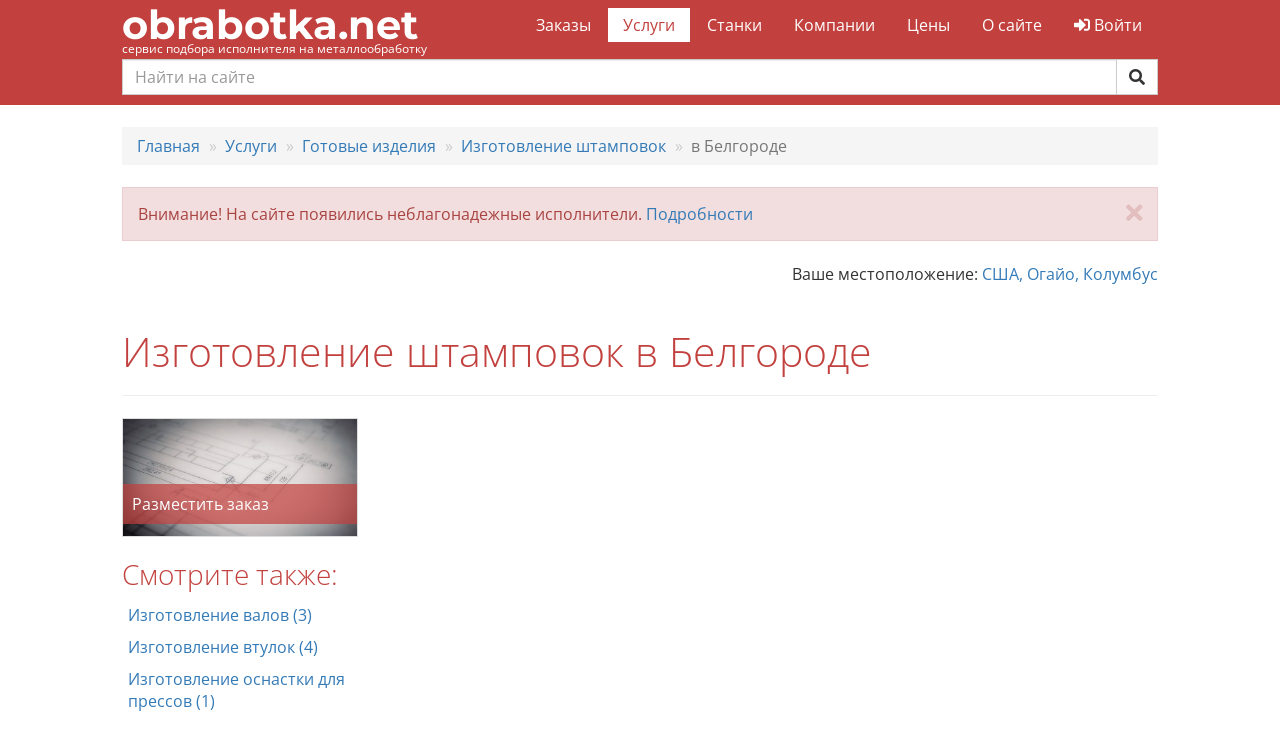

--- FILE ---
content_type: text/html; charset=utf-8
request_url: https://obrabotka.net/uslugi/gotovye-izdeliya/izgotovlenie-shtampovok/v-belgorode/
body_size: 5304
content:

<!DOCTYPE html>
<html lang="ru">
<head>
    <meta charset="UTF-8">
    <meta name="viewport" content="width=device-width, initial-scale=1.0">
    

<link rel="apple-touch-icon" sizes="180x180" href="/static/site/icons/apple-touch-icon.png">
<link rel="icon" type="image/png" sizes="32x32" href="/static/site/icons/favicon-32x32.png">
<link rel="icon" type="image/png" sizes="16x16" href="/static/site/icons/favicon-16x16.png">
<link rel="manifest" href="/static/site/icons/site.webmanifest">
<link rel="mask-icon" href="/static/site/icons/safari-pinned-tab.svg" color="#c2413e">
<link rel="shortcut icon" href="/static/site/icons/favicon.ico">
<meta name="msapplication-config" content="/static/site/icons/browserconfig.xml">
<meta name="theme-color" content="#c2413e">
<meta name="msapplication-navbutton-color" content="#c2413e">
<meta name="msapplication-TileColor" content="#c2413e">
<meta name="apple-mobile-web-app-status-bar-style" content="#c2413e">
    <meta name="description" content="Прямые контакты исполнителей по услуге &laquo;Изготовление штамповок&raquo;
        в Белгороде. Указывайте особенности обработки в фильтре и связывайтесь с лучшими
        исполнителем напрямую, без тендеров и закупок.">
    <title>Изготовление штамповок в Белгороде | Услуги по металлообработке
        - obrabotka.net</title>
    <link rel="stylesheet" href="/static/CACHE/css/output.d1bc10b465b4.css" type="text/css">
    <link rel="stylesheet" href="https://use.fontawesome.com/releases/v5.0.13/css/all.css"
          integrity="sha384-DNOHZ68U8hZfKXOrtjWvjxusGo9WQnrNx2sqG0tfsghAvtVlRW3tvkXWZh58N9jp" crossorigin="anonymous">
    

    
        <!-- Global site tag (gtag.js) - Google Analytics -->
<script async src="https://www.googletagmanager.com/gtag/js?id=UA-8086464-2"></script>
<script>
window.dataLayer = window.dataLayer || [];
function gtag(){dataLayer.push(arguments);}
gtag('js', new Date());

gtag('config', 'UA-8086464-2', { 'optimize_id': 'GTM-MN4PFWL'});
</script>
        <!-- Yandex.Metrika counter -->
<script type="text/javascript" >
    (function(m,e,t,r,i,k,a){m[i]=m[i]||function(){(m[i].a=m[i].a||[]).push(arguments)};
        m[i].l=1*new Date();k=e.createElement(t),a=e.getElementsByTagName(t)[0],k.async=1,k.src=r,a.parentNode.insertBefore(k,a)})
    (window, document, "script", "https://mc.yandex.ru/metrika/tag.js", "ym");

    ym(39278555, "init", {
        clickmap:true,
        trackLinks:true,
        accurateTrackBounce:true,
        webvisor:true
    });
</script>
<noscript><div><img src="https://mc.yandex.ru/watch/39278555" style="position:absolute; left:-9999px;" alt="" /></div></noscript>
<!-- /Yandex.Metrika counter -->
    
</head>

<body>
<header>
    <nav class="navbar navbar-inverse" role="navigation">
        <div class="container-fluid">
            <div class="row">
                <div class="col-lg-10 col-lg-offset-1">
                    <!-- Brand and toggle get grouped for better mobile display -->
                    <div class="navbar-header">
                        <button type="button" class="navbar-toggle collapsed" data-toggle="collapse"
                                data-target="#navbar-collapse">
                            <span class="sr-only">Toggle navigation</span>
                            <i class="fas fa-bars fa-lg fa-inverse"></i>
                        </button>
                        <a class="navbar-brand" href="/">obrabotka.net</a>
                        <span class="tagline">сервис подбора исполнителя на металлообработку</span>
                    </div>
                    <!-- Collect the nav links, forms, and other content for toggling -->
                    <div class="collapse navbar-collapse" id="navbar-collapse">
                        <ul class="nav navbar-nav navbar-right">
                            <li class="">
                                <a href="/orders/">Заказы</a>
                            </li>
                            <li class="active">
                                <a href="/uslugi/">Услуги</a>
                            </li>
                            <li class="">
                                <a href="/stanki/">Станки</a>
                            </li>
                            <li class="">
                                <a href="/companies/">Компании</a>
                            </li>
                            <li class="">
                                <a href="/prices/">Цены</a>
                            </li>
                            <li class="">
                                <a href="/about/">О сайте</a>
                            </li>
                            
                                <li><a href="/accounts/login/?next=/uslugi/gotovye-izdeliya/izgotovlenie-shtampovok/v-belgorode/"><i
                                        class="fas fa-sign-in-alt"></i>
                                    Войти</a></li>
                            
                        </ul>
                    </div>
                    
                        <form class="search-form" role="search" action="/search/">
                            <div class="input-group">
                                <input type="text" class="form-control" placeholder="Найти на сайте" name="q" id="q"
                                       >
                                <span class="input-group-btn">
                                    <button class="btn btn-default" type="submit"><i class="fas fa-search"></i></button>
                                </span>
                            </div>
                        </form>
                        <div class="search-results-wrapper">
                            <div id="search-suggestions"></div>
                        </div>
                    
                </div>
            </div>
        </div>
    </nav>
</header>

<main class="container-fluid">
    <div class="row">
        <div class="col-lg-10 col-lg-offset-1">
            
    
    
                
                
            
    
    

    
    
        
    

    
    
        
    

            
    <ol class="breadcrumb" itemscope itemtype="http://schema.org/BreadcrumbList">
        
            
                <li itemprop="itemListElement" itemscope itemtype="http://schema.org/ListItem">
                    
                        <a itemprop="item" href='/' title='Переход к Главная'>
                            <span itemprop="name">Главная</span>
                        </a>
                    
                    <meta itemprop="position" content="1"/>
                </li>
            
        
            
                <li itemprop="itemListElement" itemscope itemtype="http://schema.org/ListItem">
                    
                        <a itemprop="item" href='/uslugi/' title='Переход к Услуги'>
                            <span itemprop="name">Услуги</span>
                        </a>
                    
                    <meta itemprop="position" content="2"/>
                </li>
            
        
            
                <li itemprop="itemListElement" itemscope itemtype="http://schema.org/ListItem">
                    
                        <a itemprop="item" href='/uslugi/gotovye-izdeliya/' title='Переход к Готовые изделия'>
                            <span itemprop="name">Готовые изделия</span>
                        </a>
                    
                    <meta itemprop="position" content="3"/>
                </li>
            
        
            
                <li itemprop="itemListElement" itemscope itemtype="http://schema.org/ListItem">
                    
                        <a itemprop="item" href='/uslugi/gotovye-izdeliya/izgotovlenie-shtampovok/' title='Переход к Изготовление штамповок'>
                            <span itemprop="name">Изготовление штамповок</span>
                        </a>
                    
                    <meta itemprop="position" content="4"/>
                </li>
            
        
            
                <li class='active' itemprop="itemListElement" itemscope itemtype="http://schema.org/ListItem">
                    <span itemprop="name">в Белгороде</span>
                    <meta itemprop="position" content="5"/>
                </li>
            
        
    </ol>


            
            
            
            
            
            
            

            

            
                
                    <div data-alert="scammer" class="alert alert-danger alert-dismissible fade in" role="alert">
                        <button type="button" class="close" data-dismiss="alert"><span aria-hidden="true"><i
                                class="fas fa-times"></i></span><span class="sr-only">Закрыть</span></button>
                        Внимание! На сайте появились неблагонадежные исполнители. <a href="/ostorozhno-moshennik/">Подробности</a>
                    </div>
                
            
            
                






            

            <div class="location-selector">
                <div class="pull-right">
                    Ваше местоположение: <a href="#location-picker" data-toggle="modal"
                                            data-link-type="location">США, Огайо, Колумбус</a>
                </div>
            </div>

            
    
        
                <div class="page-header">
                    <h1>Изготовление штамповок в Белгороде</h1>
                </div>
            
    


            

            

    <div class="row">
        <div class="col-sm-4 col-md-3">
            
<a class="thumbnail" href="/orders/add/">
    <picture>
        <source srcset="/static/site/img/add_order_750.jpg" media="(max-width: 767px)">
        
        <source srcset="/static/site/img/add_order_370.jpg" media="(max-width: 1920px)">
        <source srcset="/static/site/img/add_order_510.jpg" media="(max-width: 2560px)">
        <img src="/static/site/img/add_order_1000.jpg" alt="Разместить заказ">
    </picture>
    <span class="caption">Разместить заказ</span>
</a>

            
            
                <h3>Смотрите также:</h3>
                <ul class="related-categories nav nav-pills nav-stacked">
                    
                        <li>
                            <a href="/uslugi/gotovye-izdeliya/izgotovlenie-valov/">
                                Изготовление валов
                                    (3)</a>
                        </li>
                    
                        <li>
                            <a href="/uslugi/gotovye-izdeliya/izgotovlenie-vtulok/">
                                Изготовление втулок
                                    (4)</a>
                        </li>
                    
                        <li>
                            <a href="/uslugi/gotovye-izdeliya/izgotovlenie-osnastki-dlya-pressov/">
                                Изготовление оснастки для прессов
                                    (1)</a>
                        </li>
                    
                        <li>
                            <a href="/uslugi/gotovye-izdeliya/izgotovlenie-pokovok/">
                                Изготовление поковок</a>
                        </li>
                    
                        <li>
                            <a href="/uslugi/gotovye-izdeliya/izgotovlenie-shesteren-i-zubchatyh-koles/">
                                Изготовление шестерен и зубчатых колес
                                    (2)</a>
                        </li>
                    
                        <li class="active">
                            <a href="/uslugi/gotovye-izdeliya/izgotovlenie-shtampovok/">
                                Изготовление штамповок</a>
                        </li>
                    
                        <li>
                            <a href="/uslugi/gotovye-izdeliya/lite-plastmass/">
                                Литье пластмасс
                                    (1)</a>
                        </li>
                    
                        <li>
                            <a href="/uslugi/gotovye-izdeliya/navivka-pruzhin/">
                                Навивка пружин</a>
                        </li>
                    
                        <li>
                            <a href="/uslugi/gotovye-izdeliya/omylenie-provoloki-v-buhtah/">
                                Омыление проволоки в бухтах</a>
                        </li>
                    
                        <li>
                            <a href="/uslugi/gotovye-izdeliya/pokovka/">
                                Поковка</a>
                        </li>
                    
                        <li>
                            <a href="/uslugi/gotovye-izdeliya/rvd/">
                                РВД</a>
                        </li>
                    
                </ul>
            
        </div>
        <div class="col-sm-8 col-md-9">
            





            <div class="category-info">
                
            </div>
        </div>
    </div>

        </div>
    </div>
</main>

<footer>
    <div class="container-fluid">
        <div class="row">
            <div class="col-lg-10 col-lg-offset-1">
                <div class="row">
                    <div class="col-md-3 col-sm-4 col-xs-6 contact">
                        <ul class="fa-ul">
                            <li>
                                <i class="fas fa-li fa-envelope"></i>
                                <a href="mailto:info@obrabotka.net">info@obrabotka.net</a>
                            </li>
                            <li>
                                <i class="fas fa-li fa-phone"></i>
                                <a href="tel:+74996536836">+7 499 6-536-836</a>
                            </li>
                            <li>
                                <i class="fas fa-li fa-phone"></i>
                                <a href="tel:+78127482582">+7 812 7-482-582</a>
                            </li>
                            <li>
                                <i class="fas fa-li fa-handshake"></i>
                                <a href="/public-agreement/">Публичный договор</a>
                            </li>
                            <li>
                                <i class="fas fa-li fa-trophy"></i>
                                <a href="/ostorozhno-moshennik/">Доска &laquo;почета&raquo;</a>
                            </li>
                        </ul>
                    </div>
                    <div class="col-md-3 col-sm-4 col-xs-6">
                        <ul class="fa-ul">
                            <li><i class="fas fa-li fa-file"></i> <a href="/orders/">Заказы</a></li>
                            <li><i class="fas fa-li fa-wrench"></i> <a href="/uslugi/">Услуги</a></li>
                            <li><i class="fas fa-li fa-industry"></i> <a href="/companies/">Компании</a>
                            </li>
                            <li><i class="fas fa-li fa-info"></i> <a href="/about/">О сайте</a></li>
                            <li><i class="fas fa-li fa-dollar-sign"></i> <a href="/prices/">Цены</a></li>
                        </ul>
                    </div>
                    <div class="col-md-3 col-sm-4 social">
                        <p>
                            <a target="_blank" href="//vk.com/obrabotka_net"><i class="fab fa-2x fa-vk fa-fw"></i></a>
                            <a target="_blank" href="//facebook.com/obrabotkanet"><i
                                    class="fab fa-2x fa-facebook fa-fw"></i></a>
                            <a target="_blank" href="//twitter.com/obrabotka_net"><i
                                    class="fab fa-2x fa-twitter fa-fw"></i></a>
                        </p>
                    </div>
                    <div class="col-md-3 copyright">
                        <ul class="list-unstyled">
                            <li><a href="/privacy/">Пользовательское соглашение</a></li>
                            <li>&copy; 2009-2026
                                <a href="https://obrabotka.net">obrabotka.net</a>
                            </li>
                        </ul>
                    </div>
                </div>
            </div>
        </div>

    </div>
</footer>

<div class="yandex-map-modal modal fade" id="location-picker">
    <div class="modal-dialog modal-lg">
        <div class="modal-content">
            <div class="modal-header">
                <button type="button" class="close" data-dismiss="modal" aria-hidden="true"><i class="fas fa-times"></i>
                </button>
                <h4 class="modal-title">Укажите точку на карте</h4>

            </div>
            <div class="modal-body" id="location_map">
            </div>
            <div class="modal-footer">
                <button type="button" class="btn btn-default" data-dismiss="modal">Отмена</button>
                <button type="button" class="btn btn-primary apply">Выбрать</button>
            </div>
        </div>
        <!-- /.modal-content -->
    </div>
    <!-- /.modal-dialog -->
</div>
<!-- /.modal -->

<script src="https://api-maps.yandex.ru/2.1/?lang=ru_RU&apikey=504151ff-03be-4382-9f3f-fbf26b0b72c2"
        type="text/javascript"></script>

<script src="/static/CACHE/js/output.3b1a61f5e5a1.js"></script>

<!-- Chatra {literal} -->
<script>
    window.ChatraSetup = {
        
        colors: {
            buttonBg: '#C2413E'    // цвет фона кнопки чата
        }
    };

    ChatraID = 'vMFxJcaciywn2vFe9';
    (function (d, w, c) {
        var n = d.getElementsByTagName('script')[0],
                s = d.createElement('script');
        w[c] = w[c] || function () {
                    (w[c].q = w[c].q || []).push(arguments);
                };
        s.async = true;
        s.src = (d.location.protocol === 'https:' ? 'https:' : 'http:')
                + '//call.chatra.io/chatra.js';
        n.parentNode.insertBefore(s, n);
    })(document, window, 'Chatra');

    
</script>
<!-- /Chatra {/literal} -->


    
    <script>
        $('.float-label :input').on('keyup', function () {
            var input = $(this).val();
            if (input)
                $(this).parents('.form-group').find('label').addClass('visible');
            else
                $(this).parents('.form-group').find('label').removeClass('visible');
        });
    </script>

    <script>
        $(function () {
            $('.process-filter').submit(function () {
                $(this).find(':input').prop('disabled', function () {
                    return $(this).val() === '';
                });
            });
        });
    </script>


</body>
</html>


--- FILE ---
content_type: application/javascript; charset=utf-8
request_url: https://obrabotka.net/static/CACHE/js/output.3b1a61f5e5a1.js
body_size: 325218
content:
window.user={is_superuser:false};/*! jQuery v3.5.1 | (c) JS Foundation and other contributors | jquery.org/license */!function(e,t){"use strict";"object"==typeof module&&"object"==typeof module.exports?module.exports=e.document?t(e,!0):function(e){if(!e.document)throw new Error("jQuery requires a window with a document");return t(e)}:t(e)}("undefined"!=typeof window?window:this,function(C,e){"use strict";var t=[],r=Object.getPrototypeOf,s=t.slice,g=t.flat?function(e){return t.flat.call(e)}:function(e){return t.concat.apply([],e)},u=t.push,i=t.indexOf,n={},o=n.toString,v=n.hasOwnProperty,a=v.toString,l=a.call(Object),y={},m=function(e){return"function"==typeof e&&"number"!=typeof e.nodeType},x=function(e){return null!=e&&e===e.window},E=C.document,c={type:!0,src:!0,nonce:!0,noModule:!0};function b(e,t,n){var r,i,o=(n=n||E).createElement("script");if(o.text=e,t)for(r in c)(i=t[r]||t.getAttribute&&t.getAttribute(r))&&o.setAttribute(r,i);n.head.appendChild(o).parentNode.removeChild(o)}function w(e){return null==e?e+"":"object"==typeof e||"function"==typeof e?n[o.call(e)]||"object":typeof e}var f="3.5.1",S=function(e,t){return new S.fn.init(e,t)};function p(e){var t=!!e&&"length"in e&&e.length,n=w(e);return!m(e)&&!x(e)&&("array"===n||0===t||"number"==typeof t&&0<t&&t-1 in e)}S.fn=S.prototype={jquery:f,constructor:S,length:0,toArray:function(){return s.call(this)},get:function(e){return null==e?s.call(this):e<0?this[e+this.length]:this[e]},pushStack:function(e){var t=S.merge(this.constructor(),e);return t.prevObject=this,t},each:function(e){return S.each(this,e)},map:function(n){return this.pushStack(S.map(this,function(e,t){return n.call(e,t,e)}))},slice:function(){return this.pushStack(s.apply(this,arguments))},first:function(){return this.eq(0)},last:function(){return this.eq(-1)},even:function(){return this.pushStack(S.grep(this,function(e,t){return(t+1)%2}))},odd:function(){return this.pushStack(S.grep(this,function(e,t){return t%2}))},eq:function(e){var t=this.length,n=+e+(e<0?t:0);return this.pushStack(0<=n&&n<t?[this[n]]:[])},end:function(){return this.prevObject||this.constructor()},push:u,sort:t.sort,splice:t.splice},S.extend=S.fn.extend=function(){var e,t,n,r,i,o,a=arguments[0]||{},s=1,u=arguments.length,l=!1;for("boolean"==typeof a&&(l=a,a=arguments[s]||{},s++),"object"==typeof a||m(a)||(a={}),s===u&&(a=this,s--);s<u;s++)if(null!=(e=arguments[s]))for(t in e)r=e[t],"__proto__"!==t&&a!==r&&(l&&r&&(S.isPlainObject(r)||(i=Array.isArray(r)))?(n=a[t],o=i&&!Array.isArray(n)?[]:i||S.isPlainObject(n)?n:{},i=!1,a[t]=S.extend(l,o,r)):void 0!==r&&(a[t]=r));return a},S.extend({expando:"jQuery"+(f+Math.random()).replace(/\D/g,""),isReady:!0,error:function(e){throw new Error(e)},noop:function(){},isPlainObject:function(e){var t,n;return!(!e||"[object Object]"!==o.call(e))&&(!(t=r(e))||"function"==typeof(n=v.call(t,"constructor")&&t.constructor)&&a.call(n)===l)},isEmptyObject:function(e){var t;for(t in e)return!1;return!0},globalEval:function(e,t,n){b(e,{nonce:t&&t.nonce},n)},each:function(e,t){var n,r=0;if(p(e)){for(n=e.length;r<n;r++)if(!1===t.call(e[r],r,e[r]))break}else for(r in e)if(!1===t.call(e[r],r,e[r]))break;return e},makeArray:function(e,t){var n=t||[];return null!=e&&(p(Object(e))?S.merge(n,"string"==typeof e?[e]:e):u.call(n,e)),n},inArray:function(e,t,n){return null==t?-1:i.call(t,e,n)},merge:function(e,t){for(var n=+t.length,r=0,i=e.length;r<n;r++)e[i++]=t[r];return e.length=i,e},grep:function(e,t,n){for(var r=[],i=0,o=e.length,a=!n;i<o;i++)!t(e[i],i)!==a&&r.push(e[i]);return r},map:function(e,t,n){var r,i,o=0,a=[];if(p(e))for(r=e.length;o<r;o++)null!=(i=t(e[o],o,n))&&a.push(i);else for(o in e)null!=(i=t(e[o],o,n))&&a.push(i);return g(a)},guid:1,support:y}),"function"==typeof Symbol&&(S.fn[Symbol.iterator]=t[Symbol.iterator]),S.each("Boolean Number String Function Array Date RegExp Object Error Symbol".split(" "),function(e,t){n["[object "+t+"]"]=t.toLowerCase()});var d=function(n){var e,d,b,o,i,h,f,g,w,u,l,T,C,a,E,v,s,c,y,S="sizzle"+1*new Date,p=n.document,k=0,r=0,m=ue(),x=ue(),A=ue(),N=ue(),D=function(e,t){return e===t&&(l=!0),0},j={}.hasOwnProperty,t=[],q=t.pop,L=t.push,H=t.push,O=t.slice,P=function(e,t){for(var n=0,r=e.length;n<r;n++)if(e[n]===t)return n;return-1},R="checked|selected|async|autofocus|autoplay|controls|defer|disabled|hidden|ismap|loop|multiple|open|readonly|required|scoped",M="[\\x20\\t\\r\\n\\f]",I="(?:\\\\[\\da-fA-F]{1,6}"+M+"?|\\\\[^\\r\\n\\f]|[\\w-]|[^\0-\\x7f])+",W="\\["+M+"*("+I+")(?:"+M+"*([*^$|!~]?=)"+M+"*(?:'((?:\\\\.|[^\\\\'])*)'|\"((?:\\\\.|[^\\\\\"])*)\"|("+I+"))|)"+M+"*\\]",F=":("+I+")(?:\\((('((?:\\\\.|[^\\\\'])*)'|\"((?:\\\\.|[^\\\\\"])*)\")|((?:\\\\.|[^\\\\()[\\]]|"+W+")*)|.*)\\)|)",B=new RegExp(M+"+","g"),$=new RegExp("^"+M+"+|((?:^|[^\\\\])(?:\\\\.)*)"+M+"+$","g"),_=new RegExp("^"+M+"*,"+M+"*"),z=new RegExp("^"+M+"*([>+~]|"+M+")"+M+"*"),U=new RegExp(M+"|>"),X=new RegExp(F),V=new RegExp("^"+I+"$"),G={ID:new RegExp("^#("+I+")"),CLASS:new RegExp("^\\.("+I+")"),TAG:new RegExp("^("+I+"|[*])"),ATTR:new RegExp("^"+W),PSEUDO:new RegExp("^"+F),CHILD:new RegExp("^:(only|first|last|nth|nth-last)-(child|of-type)(?:\\("+M+"*(even|odd|(([+-]|)(\\d*)n|)"+M+"*(?:([+-]|)"+M+"*(\\d+)|))"+M+"*\\)|)","i"),bool:new RegExp("^(?:"+R+")$","i"),needsContext:new RegExp("^"+M+"*[>+~]|:(even|odd|eq|gt|lt|nth|first|last)(?:\\("+M+"*((?:-\\d)?\\d*)"+M+"*\\)|)(?=[^-]|$)","i")},Y=/HTML$/i,Q=/^(?:input|select|textarea|button)$/i,J=/^h\d$/i,K=/^[^{]+\{\s*\[native \w/,Z=/^(?:#([\w-]+)|(\w+)|\.([\w-]+))$/,ee=/[+~]/,te=new RegExp("\\\\[\\da-fA-F]{1,6}"+M+"?|\\\\([^\\r\\n\\f])","g"),ne=function(e,t){var n="0x"+e.slice(1)-65536;return t||(n<0?String.fromCharCode(n+65536):String.fromCharCode(n>>10|55296,1023&n|56320))},re=/([\0-\x1f\x7f]|^-?\d)|^-$|[^\0-\x1f\x7f-\uFFFF\w-]/g,ie=function(e,t){return t?"\0"===e?"\ufffd":e.slice(0,-1)+"\\"+e.charCodeAt(e.length-1).toString(16)+" ":"\\"+e},oe=function(){T()},ae=be(function(e){return!0===e.disabled&&"fieldset"===e.nodeName.toLowerCase()},{dir:"parentNode",next:"legend"});try{H.apply(t=O.call(p.childNodes),p.childNodes),t[p.childNodes.length].nodeType}catch(e){H={apply:t.length?function(e,t){L.apply(e,O.call(t))}:function(e,t){var n=e.length,r=0;while(e[n++]=t[r++]);e.length=n-1}}}function se(t,e,n,r){var i,o,a,s,u,l,c,f=e&&e.ownerDocument,p=e?e.nodeType:9;if(n=n||[],"string"!=typeof t||!t||1!==p&&9!==p&&11!==p)return n;if(!r&&(T(e),e=e||C,E)){if(11!==p&&(u=Z.exec(t)))if(i=u[1]){if(9===p){if(!(a=e.getElementById(i)))return n;if(a.id===i)return n.push(a),n}else if(f&&(a=f.getElementById(i))&&y(e,a)&&a.id===i)return n.push(a),n}else{if(u[2])return H.apply(n,e.getElementsByTagName(t)),n;if((i=u[3])&&d.getElementsByClassName&&e.getElementsByClassName)return H.apply(n,e.getElementsByClassName(i)),n}if(d.qsa&&!N[t+" "]&&(!v||!v.test(t))&&(1!==p||"object"!==e.nodeName.toLowerCase())){if(c=t,f=e,1===p&&(U.test(t)||z.test(t))){(f=ee.test(t)&&ye(e.parentNode)||e)===e&&d.scope||((s=e.getAttribute("id"))?s=s.replace(re,ie):e.setAttribute("id",s=S)),o=(l=h(t)).length;while(o--)l[o]=(s?"#"+s:":scope")+" "+xe(l[o]);c=l.join(",")}try{return H.apply(n,f.querySelectorAll(c)),n}catch(e){N(t,!0)}finally{s===S&&e.removeAttribute("id")}}}return g(t.replace($,"$1"),e,n,r)}function ue(){var r=[];return function e(t,n){return r.push(t+" ")>b.cacheLength&&delete e[r.shift()],e[t+" "]=n}}function le(e){return e[S]=!0,e}function ce(e){var t=C.createElement("fieldset");try{return!!e(t)}catch(e){return!1}finally{t.parentNode&&t.parentNode.removeChild(t),t=null}}function fe(e,t){var n=e.split("|"),r=n.length;while(r--)b.attrHandle[n[r]]=t}function pe(e,t){var n=t&&e,r=n&&1===e.nodeType&&1===t.nodeType&&e.sourceIndex-t.sourceIndex;if(r)return r;if(n)while(n=n.nextSibling)if(n===t)return-1;return e?1:-1}function de(t){return function(e){return"input"===e.nodeName.toLowerCase()&&e.type===t}}function he(n){return function(e){var t=e.nodeName.toLowerCase();return("input"===t||"button"===t)&&e.type===n}}function ge(t){return function(e){return"form"in e?e.parentNode&&!1===e.disabled?"label"in e?"label"in e.parentNode?e.parentNode.disabled===t:e.disabled===t:e.isDisabled===t||e.isDisabled!==!t&&ae(e)===t:e.disabled===t:"label"in e&&e.disabled===t}}function ve(a){return le(function(o){return o=+o,le(function(e,t){var n,r=a([],e.length,o),i=r.length;while(i--)e[n=r[i]]&&(e[n]=!(t[n]=e[n]))})})}function ye(e){return e&&"undefined"!=typeof e.getElementsByTagName&&e}for(e in d=se.support={},i=se.isXML=function(e){var t=e.namespaceURI,n=(e.ownerDocument||e).documentElement;return!Y.test(t||n&&n.nodeName||"HTML")},T=se.setDocument=function(e){var t,n,r=e?e.ownerDocument||e:p;return r!=C&&9===r.nodeType&&r.documentElement&&(a=(C=r).documentElement,E=!i(C),p!=C&&(n=C.defaultView)&&n.top!==n&&(n.addEventListener?n.addEventListener("unload",oe,!1):n.attachEvent&&n.attachEvent("onunload",oe)),d.scope=ce(function(e){return a.appendChild(e).appendChild(C.createElement("div")),"undefined"!=typeof e.querySelectorAll&&!e.querySelectorAll(":scope fieldset div").length}),d.attributes=ce(function(e){return e.className="i",!e.getAttribute("className")}),d.getElementsByTagName=ce(function(e){return e.appendChild(C.createComment("")),!e.getElementsByTagName("*").length}),d.getElementsByClassName=K.test(C.getElementsByClassName),d.getById=ce(function(e){return a.appendChild(e).id=S,!C.getElementsByName||!C.getElementsByName(S).length}),d.getById?(b.filter.ID=function(e){var t=e.replace(te,ne);return function(e){return e.getAttribute("id")===t}},b.find.ID=function(e,t){if("undefined"!=typeof t.getElementById&&E){var n=t.getElementById(e);return n?[n]:[]}}):(b.filter.ID=function(e){var n=e.replace(te,ne);return function(e){var t="undefined"!=typeof e.getAttributeNode&&e.getAttributeNode("id");return t&&t.value===n}},b.find.ID=function(e,t){if("undefined"!=typeof t.getElementById&&E){var n,r,i,o=t.getElementById(e);if(o){if((n=o.getAttributeNode("id"))&&n.value===e)return[o];i=t.getElementsByName(e),r=0;while(o=i[r++])if((n=o.getAttributeNode("id"))&&n.value===e)return[o]}return[]}}),b.find.TAG=d.getElementsByTagName?function(e,t){return"undefined"!=typeof t.getElementsByTagName?t.getElementsByTagName(e):d.qsa?t.querySelectorAll(e):void 0}:function(e,t){var n,r=[],i=0,o=t.getElementsByTagName(e);if("*"===e){while(n=o[i++])1===n.nodeType&&r.push(n);return r}return o},b.find.CLASS=d.getElementsByClassName&&function(e,t){if("undefined"!=typeof t.getElementsByClassName&&E)return t.getElementsByClassName(e)},s=[],v=[],(d.qsa=K.test(C.querySelectorAll))&&(ce(function(e){var t;a.appendChild(e).innerHTML="<a id='"+S+"'></a><select id='"+S+"-\r\\' msallowcapture=''><option selected=''></option></select>",e.querySelectorAll("[msallowcapture^='']").length&&v.push("[*^$]="+M+"*(?:''|\"\")"),e.querySelectorAll("[selected]").length||v.push("\\["+M+"*(?:value|"+R+")"),e.querySelectorAll("[id~="+S+"-]").length||v.push("~="),(t=C.createElement("input")).setAttribute("name",""),e.appendChild(t),e.querySelectorAll("[name='']").length||v.push("\\["+M+"*name"+M+"*="+M+"*(?:''|\"\")"),e.querySelectorAll(":checked").length||v.push(":checked"),e.querySelectorAll("a#"+S+"+*").length||v.push(".#.+[+~]"),e.querySelectorAll("\\\f"),v.push("[\\r\\n\\f]")}),ce(function(e){e.innerHTML="<a href='' disabled='disabled'></a><select disabled='disabled'><option/></select>";var t=C.createElement("input");t.setAttribute("type","hidden"),e.appendChild(t).setAttribute("name","D"),e.querySelectorAll("[name=d]").length&&v.push("name"+M+"*[*^$|!~]?="),2!==e.querySelectorAll(":enabled").length&&v.push(":enabled",":disabled"),a.appendChild(e).disabled=!0,2!==e.querySelectorAll(":disabled").length&&v.push(":enabled",":disabled"),e.querySelectorAll("*,:x"),v.push(",.*:")})),(d.matchesSelector=K.test(c=a.matches||a.webkitMatchesSelector||a.mozMatchesSelector||a.oMatchesSelector||a.msMatchesSelector))&&ce(function(e){d.disconnectedMatch=c.call(e,"*"),c.call(e,"[s!='']:x"),s.push("!=",F)}),v=v.length&&new RegExp(v.join("|")),s=s.length&&new RegExp(s.join("|")),t=K.test(a.compareDocumentPosition),y=t||K.test(a.contains)?function(e,t){var n=9===e.nodeType?e.documentElement:e,r=t&&t.parentNode;return e===r||!(!r||1!==r.nodeType||!(n.contains?n.contains(r):e.compareDocumentPosition&&16&e.compareDocumentPosition(r)))}:function(e,t){if(t)while(t=t.parentNode)if(t===e)return!0;return!1},D=t?function(e,t){if(e===t)return l=!0,0;var n=!e.compareDocumentPosition-!t.compareDocumentPosition;return n||(1&(n=(e.ownerDocument||e)==(t.ownerDocument||t)?e.compareDocumentPosition(t):1)||!d.sortDetached&&t.compareDocumentPosition(e)===n?e==C||e.ownerDocument==p&&y(p,e)?-1:t==C||t.ownerDocument==p&&y(p,t)?1:u?P(u,e)-P(u,t):0:4&n?-1:1)}:function(e,t){if(e===t)return l=!0,0;var n,r=0,i=e.parentNode,o=t.parentNode,a=[e],s=[t];if(!i||!o)return e==C?-1:t==C?1:i?-1:o?1:u?P(u,e)-P(u,t):0;if(i===o)return pe(e,t);n=e;while(n=n.parentNode)a.unshift(n);n=t;while(n=n.parentNode)s.unshift(n);while(a[r]===s[r])r++;return r?pe(a[r],s[r]):a[r]==p?-1:s[r]==p?1:0}),C},se.matches=function(e,t){return se(e,null,null,t)},se.matchesSelector=function(e,t){if(T(e),d.matchesSelector&&E&&!N[t+" "]&&(!s||!s.test(t))&&(!v||!v.test(t)))try{var n=c.call(e,t);if(n||d.disconnectedMatch||e.document&&11!==e.document.nodeType)return n}catch(e){N(t,!0)}return 0<se(t,C,null,[e]).length},se.contains=function(e,t){return(e.ownerDocument||e)!=C&&T(e),y(e,t)},se.attr=function(e,t){(e.ownerDocument||e)!=C&&T(e);var n=b.attrHandle[t.toLowerCase()],r=n&&j.call(b.attrHandle,t.toLowerCase())?n(e,t,!E):void 0;return void 0!==r?r:d.attributes||!E?e.getAttribute(t):(r=e.getAttributeNode(t))&&r.specified?r.value:null},se.escape=function(e){return(e+"").replace(re,ie)},se.error=function(e){throw new Error("Syntax error, unrecognized expression: "+e)},se.uniqueSort=function(e){var t,n=[],r=0,i=0;if(l=!d.detectDuplicates,u=!d.sortStable&&e.slice(0),e.sort(D),l){while(t=e[i++])t===e[i]&&(r=n.push(i));while(r--)e.splice(n[r],1)}return u=null,e},o=se.getText=function(e){var t,n="",r=0,i=e.nodeType;if(i){if(1===i||9===i||11===i){if("string"==typeof e.textContent)return e.textContent;for(e=e.firstChild;e;e=e.nextSibling)n+=o(e)}else if(3===i||4===i)return e.nodeValue}else while(t=e[r++])n+=o(t);return n},(b=se.selectors={cacheLength:50,createPseudo:le,match:G,attrHandle:{},find:{},relative:{">":{dir:"parentNode",first:!0}," ":{dir:"parentNode"},"+":{dir:"previousSibling",first:!0},"~":{dir:"previousSibling"}},preFilter:{ATTR:function(e){return e[1]=e[1].replace(te,ne),e[3]=(e[3]||e[4]||e[5]||"").replace(te,ne),"~="===e[2]&&(e[3]=" "+e[3]+" "),e.slice(0,4)},CHILD:function(e){return e[1]=e[1].toLowerCase(),"nth"===e[1].slice(0,3)?(e[3]||se.error(e[0]),e[4]=+(e[4]?e[5]+(e[6]||1):2*("even"===e[3]||"odd"===e[3])),e[5]=+(e[7]+e[8]||"odd"===e[3])):e[3]&&se.error(e[0]),e},PSEUDO:function(e){var t,n=!e[6]&&e[2];return G.CHILD.test(e[0])?null:(e[3]?e[2]=e[4]||e[5]||"":n&&X.test(n)&&(t=h(n,!0))&&(t=n.indexOf(")",n.length-t)-n.length)&&(e[0]=e[0].slice(0,t),e[2]=n.slice(0,t)),e.slice(0,3))}},filter:{TAG:function(e){var t=e.replace(te,ne).toLowerCase();return"*"===e?function(){return!0}:function(e){return e.nodeName&&e.nodeName.toLowerCase()===t}},CLASS:function(e){var t=m[e+" "];return t||(t=new RegExp("(^|"+M+")"+e+"("+M+"|$)"))&&m(e,function(e){return t.test("string"==typeof e.className&&e.className||"undefined"!=typeof e.getAttribute&&e.getAttribute("class")||"")})},ATTR:function(n,r,i){return function(e){var t=se.attr(e,n);return null==t?"!="===r:!r||(t+="","="===r?t===i:"!="===r?t!==i:"^="===r?i&&0===t.indexOf(i):"*="===r?i&&-1<t.indexOf(i):"$="===r?i&&t.slice(-i.length)===i:"~="===r?-1<(" "+t.replace(B," ")+" ").indexOf(i):"|="===r&&(t===i||t.slice(0,i.length+1)===i+"-"))}},CHILD:function(h,e,t,g,v){var y="nth"!==h.slice(0,3),m="last"!==h.slice(-4),x="of-type"===e;return 1===g&&0===v?function(e){return!!e.parentNode}:function(e,t,n){var r,i,o,a,s,u,l=y!==m?"nextSibling":"previousSibling",c=e.parentNode,f=x&&e.nodeName.toLowerCase(),p=!n&&!x,d=!1;if(c){if(y){while(l){a=e;while(a=a[l])if(x?a.nodeName.toLowerCase()===f:1===a.nodeType)return!1;u=l="only"===h&&!u&&"nextSibling"}return!0}if(u=[m?c.firstChild:c.lastChild],m&&p){d=(s=(r=(i=(o=(a=c)[S]||(a[S]={}))[a.uniqueID]||(o[a.uniqueID]={}))[h]||[])[0]===k&&r[1])&&r[2],a=s&&c.childNodes[s];while(a=++s&&a&&a[l]||(d=s=0)||u.pop())if(1===a.nodeType&&++d&&a===e){i[h]=[k,s,d];break}}else if(p&&(d=s=(r=(i=(o=(a=e)[S]||(a[S]={}))[a.uniqueID]||(o[a.uniqueID]={}))[h]||[])[0]===k&&r[1]),!1===d)while(a=++s&&a&&a[l]||(d=s=0)||u.pop())if((x?a.nodeName.toLowerCase()===f:1===a.nodeType)&&++d&&(p&&((i=(o=a[S]||(a[S]={}))[a.uniqueID]||(o[a.uniqueID]={}))[h]=[k,d]),a===e))break;return(d-=v)===g||d%g==0&&0<=d/g}}},PSEUDO:function(e,o){var t,a=b.pseudos[e]||b.setFilters[e.toLowerCase()]||se.error("unsupported pseudo: "+e);return a[S]?a(o):1<a.length?(t=[e,e,"",o],b.setFilters.hasOwnProperty(e.toLowerCase())?le(function(e,t){var n,r=a(e,o),i=r.length;while(i--)e[n=P(e,r[i])]=!(t[n]=r[i])}):function(e){return a(e,0,t)}):a}},pseudos:{not:le(function(e){var r=[],i=[],s=f(e.replace($,"$1"));return s[S]?le(function(e,t,n,r){var i,o=s(e,null,r,[]),a=e.length;while(a--)(i=o[a])&&(e[a]=!(t[a]=i))}):function(e,t,n){return r[0]=e,s(r,null,n,i),r[0]=null,!i.pop()}}),has:le(function(t){return function(e){return 0<se(t,e).length}}),contains:le(function(t){return t=t.replace(te,ne),function(e){return-1<(e.textContent||o(e)).indexOf(t)}}),lang:le(function(n){return V.test(n||"")||se.error("unsupported lang: "+n),n=n.replace(te,ne).toLowerCase(),function(e){var t;do{if(t=E?e.lang:e.getAttribute("xml:lang")||e.getAttribute("lang"))return(t=t.toLowerCase())===n||0===t.indexOf(n+"-")}while((e=e.parentNode)&&1===e.nodeType);return!1}}),target:function(e){var t=n.location&&n.location.hash;return t&&t.slice(1)===e.id},root:function(e){return e===a},focus:function(e){return e===C.activeElement&&(!C.hasFocus||C.hasFocus())&&!!(e.type||e.href||~e.tabIndex)},enabled:ge(!1),disabled:ge(!0),checked:function(e){var t=e.nodeName.toLowerCase();return"input"===t&&!!e.checked||"option"===t&&!!e.selected},selected:function(e){return e.parentNode&&e.parentNode.selectedIndex,!0===e.selected},empty:function(e){for(e=e.firstChild;e;e=e.nextSibling)if(e.nodeType<6)return!1;return!0},parent:function(e){return!b.pseudos.empty(e)},header:function(e){return J.test(e.nodeName)},input:function(e){return Q.test(e.nodeName)},button:function(e){var t=e.nodeName.toLowerCase();return"input"===t&&"button"===e.type||"button"===t},text:function(e){var t;return"input"===e.nodeName.toLowerCase()&&"text"===e.type&&(null==(t=e.getAttribute("type"))||"text"===t.toLowerCase())},first:ve(function(){return[0]}),last:ve(function(e,t){return[t-1]}),eq:ve(function(e,t,n){return[n<0?n+t:n]}),even:ve(function(e,t){for(var n=0;n<t;n+=2)e.push(n);return e}),odd:ve(function(e,t){for(var n=1;n<t;n+=2)e.push(n);return e}),lt:ve(function(e,t,n){for(var r=n<0?n+t:t<n?t:n;0<=--r;)e.push(r);return e}),gt:ve(function(e,t,n){for(var r=n<0?n+t:n;++r<t;)e.push(r);return e})}}).pseudos.nth=b.pseudos.eq,{radio:!0,checkbox:!0,file:!0,password:!0,image:!0})b.pseudos[e]=de(e);for(e in{submit:!0,reset:!0})b.pseudos[e]=he(e);function me(){}function xe(e){for(var t=0,n=e.length,r="";t<n;t++)r+=e[t].value;return r}function be(s,e,t){var u=e.dir,l=e.next,c=l||u,f=t&&"parentNode"===c,p=r++;return e.first?function(e,t,n){while(e=e[u])if(1===e.nodeType||f)return s(e,t,n);return!1}:function(e,t,n){var r,i,o,a=[k,p];if(n){while(e=e[u])if((1===e.nodeType||f)&&s(e,t,n))return!0}else while(e=e[u])if(1===e.nodeType||f)if(i=(o=e[S]||(e[S]={}))[e.uniqueID]||(o[e.uniqueID]={}),l&&l===e.nodeName.toLowerCase())e=e[u]||e;else{if((r=i[c])&&r[0]===k&&r[1]===p)return a[2]=r[2];if((i[c]=a)[2]=s(e,t,n))return!0}return!1}}function we(i){return 1<i.length?function(e,t,n){var r=i.length;while(r--)if(!i[r](e,t,n))return!1;return!0}:i[0]}function Te(e,t,n,r,i){for(var o,a=[],s=0,u=e.length,l=null!=t;s<u;s++)(o=e[s])&&(n&&!n(o,r,i)||(a.push(o),l&&t.push(s)));return a}function Ce(d,h,g,v,y,e){return v&&!v[S]&&(v=Ce(v)),y&&!y[S]&&(y=Ce(y,e)),le(function(e,t,n,r){var i,o,a,s=[],u=[],l=t.length,c=e||function(e,t,n){for(var r=0,i=t.length;r<i;r++)se(e,t[r],n);return n}(h||"*",n.nodeType?[n]:n,[]),f=!d||!e&&h?c:Te(c,s,d,n,r),p=g?y||(e?d:l||v)?[]:t:f;if(g&&g(f,p,n,r),v){i=Te(p,u),v(i,[],n,r),o=i.length;while(o--)(a=i[o])&&(p[u[o]]=!(f[u[o]]=a))}if(e){if(y||d){if(y){i=[],o=p.length;while(o--)(a=p[o])&&i.push(f[o]=a);y(null,p=[],i,r)}o=p.length;while(o--)(a=p[o])&&-1<(i=y?P(e,a):s[o])&&(e[i]=!(t[i]=a))}}else p=Te(p===t?p.splice(l,p.length):p),y?y(null,t,p,r):H.apply(t,p)})}function Ee(e){for(var i,t,n,r=e.length,o=b.relative[e[0].type],a=o||b.relative[" "],s=o?1:0,u=be(function(e){return e===i},a,!0),l=be(function(e){return-1<P(i,e)},a,!0),c=[function(e,t,n){var r=!o&&(n||t!==w)||((i=t).nodeType?u(e,t,n):l(e,t,n));return i=null,r}];s<r;s++)if(t=b.relative[e[s].type])c=[be(we(c),t)];else{if((t=b.filter[e[s].type].apply(null,e[s].matches))[S]){for(n=++s;n<r;n++)if(b.relative[e[n].type])break;return Ce(1<s&&we(c),1<s&&xe(e.slice(0,s-1).concat({value:" "===e[s-2].type?"*":""})).replace($,"$1"),t,s<n&&Ee(e.slice(s,n)),n<r&&Ee(e=e.slice(n)),n<r&&xe(e))}c.push(t)}return we(c)}return me.prototype=b.filters=b.pseudos,b.setFilters=new me,h=se.tokenize=function(e,t){var n,r,i,o,a,s,u,l=x[e+" "];if(l)return t?0:l.slice(0);a=e,s=[],u=b.preFilter;while(a){for(o in n&&!(r=_.exec(a))||(r&&(a=a.slice(r[0].length)||a),s.push(i=[])),n=!1,(r=z.exec(a))&&(n=r.shift(),i.push({value:n,type:r[0].replace($," ")}),a=a.slice(n.length)),b.filter)!(r=G[o].exec(a))||u[o]&&!(r=u[o](r))||(n=r.shift(),i.push({value:n,type:o,matches:r}),a=a.slice(n.length));if(!n)break}return t?a.length:a?se.error(e):x(e,s).slice(0)},f=se.compile=function(e,t){var n,v,y,m,x,r,i=[],o=[],a=A[e+" "];if(!a){t||(t=h(e)),n=t.length;while(n--)(a=Ee(t[n]))[S]?i.push(a):o.push(a);(a=A(e,(v=o,m=0<(y=i).length,x=0<v.length,r=function(e,t,n,r,i){var o,a,s,u=0,l="0",c=e&&[],f=[],p=w,d=e||x&&b.find.TAG("*",i),h=k+=null==p?1:Math.random()||.1,g=d.length;for(i&&(w=t==C||t||i);l!==g&&null!=(o=d[l]);l++){if(x&&o){a=0,t||o.ownerDocument==C||(T(o),n=!E);while(s=v[a++])if(s(o,t||C,n)){r.push(o);break}i&&(k=h)}m&&((o=!s&&o)&&u--,e&&c.push(o))}if(u+=l,m&&l!==u){a=0;while(s=y[a++])s(c,f,t,n);if(e){if(0<u)while(l--)c[l]||f[l]||(f[l]=q.call(r));f=Te(f)}H.apply(r,f),i&&!e&&0<f.length&&1<u+y.length&&se.uniqueSort(r)}return i&&(k=h,w=p),c},m?le(r):r))).selector=e}return a},g=se.select=function(e,t,n,r){var i,o,a,s,u,l="function"==typeof e&&e,c=!r&&h(e=l.selector||e);if(n=n||[],1===c.length){if(2<(o=c[0]=c[0].slice(0)).length&&"ID"===(a=o[0]).type&&9===t.nodeType&&E&&b.relative[o[1].type]){if(!(t=(b.find.ID(a.matches[0].replace(te,ne),t)||[])[0]))return n;l&&(t=t.parentNode),e=e.slice(o.shift().value.length)}i=G.needsContext.test(e)?0:o.length;while(i--){if(a=o[i],b.relative[s=a.type])break;if((u=b.find[s])&&(r=u(a.matches[0].replace(te,ne),ee.test(o[0].type)&&ye(t.parentNode)||t))){if(o.splice(i,1),!(e=r.length&&xe(o)))return H.apply(n,r),n;break}}}return(l||f(e,c))(r,t,!E,n,!t||ee.test(e)&&ye(t.parentNode)||t),n},d.sortStable=S.split("").sort(D).join("")===S,d.detectDuplicates=!!l,T(),d.sortDetached=ce(function(e){return 1&e.compareDocumentPosition(C.createElement("fieldset"))}),ce(function(e){return e.innerHTML="<a href='#'></a>","#"===e.firstChild.getAttribute("href")})||fe("type|href|height|width",function(e,t,n){if(!n)return e.getAttribute(t,"type"===t.toLowerCase()?1:2)}),d.attributes&&ce(function(e){return e.innerHTML="<input/>",e.firstChild.setAttribute("value",""),""===e.firstChild.getAttribute("value")})||fe("value",function(e,t,n){if(!n&&"input"===e.nodeName.toLowerCase())return e.defaultValue}),ce(function(e){return null==e.getAttribute("disabled")})||fe(R,function(e,t,n){var r;if(!n)return!0===e[t]?t.toLowerCase():(r=e.getAttributeNode(t))&&r.specified?r.value:null}),se}(C);S.find=d,S.expr=d.selectors,S.expr[":"]=S.expr.pseudos,S.uniqueSort=S.unique=d.uniqueSort,S.text=d.getText,S.isXMLDoc=d.isXML,S.contains=d.contains,S.escapeSelector=d.escape;var h=function(e,t,n){var r=[],i=void 0!==n;while((e=e[t])&&9!==e.nodeType)if(1===e.nodeType){if(i&&S(e).is(n))break;r.push(e)}return r},T=function(e,t){for(var n=[];e;e=e.nextSibling)1===e.nodeType&&e!==t&&n.push(e);return n},k=S.expr.match.needsContext;function A(e,t){return e.nodeName&&e.nodeName.toLowerCase()===t.toLowerCase()}var N=/^<([a-z][^\/\0>:\x20\t\r\n\f]*)[\x20\t\r\n\f]*\/?>(?:<\/\1>|)$/i;function D(e,n,r){return m(n)?S.grep(e,function(e,t){return!!n.call(e,t,e)!==r}):n.nodeType?S.grep(e,function(e){return e===n!==r}):"string"!=typeof n?S.grep(e,function(e){return-1<i.call(n,e)!==r}):S.filter(n,e,r)}S.filter=function(e,t,n){var r=t[0];return n&&(e=":not("+e+")"),1===t.length&&1===r.nodeType?S.find.matchesSelector(r,e)?[r]:[]:S.find.matches(e,S.grep(t,function(e){return 1===e.nodeType}))},S.fn.extend({find:function(e){var t,n,r=this.length,i=this;if("string"!=typeof e)return this.pushStack(S(e).filter(function(){for(t=0;t<r;t++)if(S.contains(i[t],this))return!0}));for(n=this.pushStack([]),t=0;t<r;t++)S.find(e,i[t],n);return 1<r?S.uniqueSort(n):n},filter:function(e){return this.pushStack(D(this,e||[],!1))},not:function(e){return this.pushStack(D(this,e||[],!0))},is:function(e){return!!D(this,"string"==typeof e&&k.test(e)?S(e):e||[],!1).length}});var j,q=/^(?:\s*(<[\w\W]+>)[^>]*|#([\w-]+))$/;(S.fn.init=function(e,t,n){var r,i;if(!e)return this;if(n=n||j,"string"==typeof e){if(!(r="<"===e[0]&&">"===e[e.length-1]&&3<=e.length?[null,e,null]:q.exec(e))||!r[1]&&t)return!t||t.jquery?(t||n).find(e):this.constructor(t).find(e);if(r[1]){if(t=t instanceof S?t[0]:t,S.merge(this,S.parseHTML(r[1],t&&t.nodeType?t.ownerDocument||t:E,!0)),N.test(r[1])&&S.isPlainObject(t))for(r in t)m(this[r])?this[r](t[r]):this.attr(r,t[r]);return this}return(i=E.getElementById(r[2]))&&(this[0]=i,this.length=1),this}return e.nodeType?(this[0]=e,this.length=1,this):m(e)?void 0!==n.ready?n.ready(e):e(S):S.makeArray(e,this)}).prototype=S.fn,j=S(E);var L=/^(?:parents|prev(?:Until|All))/,H={children:!0,contents:!0,next:!0,prev:!0};function O(e,t){while((e=e[t])&&1!==e.nodeType);return e}S.fn.extend({has:function(e){var t=S(e,this),n=t.length;return this.filter(function(){for(var e=0;e<n;e++)if(S.contains(this,t[e]))return!0})},closest:function(e,t){var n,r=0,i=this.length,o=[],a="string"!=typeof e&&S(e);if(!k.test(e))for(;r<i;r++)for(n=this[r];n&&n!==t;n=n.parentNode)if(n.nodeType<11&&(a?-1<a.index(n):1===n.nodeType&&S.find.matchesSelector(n,e))){o.push(n);break}return this.pushStack(1<o.length?S.uniqueSort(o):o)},index:function(e){return e?"string"==typeof e?i.call(S(e),this[0]):i.call(this,e.jquery?e[0]:e):this[0]&&this[0].parentNode?this.first().prevAll().length:-1},add:function(e,t){return this.pushStack(S.uniqueSort(S.merge(this.get(),S(e,t))))},addBack:function(e){return this.add(null==e?this.prevObject:this.prevObject.filter(e))}}),S.each({parent:function(e){var t=e.parentNode;return t&&11!==t.nodeType?t:null},parents:function(e){return h(e,"parentNode")},parentsUntil:function(e,t,n){return h(e,"parentNode",n)},next:function(e){return O(e,"nextSibling")},prev:function(e){return O(e,"previousSibling")},nextAll:function(e){return h(e,"nextSibling")},prevAll:function(e){return h(e,"previousSibling")},nextUntil:function(e,t,n){return h(e,"nextSibling",n)},prevUntil:function(e,t,n){return h(e,"previousSibling",n)},siblings:function(e){return T((e.parentNode||{}).firstChild,e)},children:function(e){return T(e.firstChild)},contents:function(e){return null!=e.contentDocument&&r(e.contentDocument)?e.contentDocument:(A(e,"template")&&(e=e.content||e),S.merge([],e.childNodes))}},function(r,i){S.fn[r]=function(e,t){var n=S.map(this,i,e);return"Until"!==r.slice(-5)&&(t=e),t&&"string"==typeof t&&(n=S.filter(t,n)),1<this.length&&(H[r]||S.uniqueSort(n),L.test(r)&&n.reverse()),this.pushStack(n)}});var P=/[^\x20\t\r\n\f]+/g;function R(e){return e}function M(e){throw e}function I(e,t,n,r){var i;try{e&&m(i=e.promise)?i.call(e).done(t).fail(n):e&&m(i=e.then)?i.call(e,t,n):t.apply(void 0,[e].slice(r))}catch(e){n.apply(void 0,[e])}}S.Callbacks=function(r){var e,n;r="string"==typeof r?(e=r,n={},S.each(e.match(P)||[],function(e,t){n[t]=!0}),n):S.extend({},r);var i,t,o,a,s=[],u=[],l=-1,c=function(){for(a=a||r.once,o=i=!0;u.length;l=-1){t=u.shift();while(++l<s.length)!1===s[l].apply(t[0],t[1])&&r.stopOnFalse&&(l=s.length,t=!1)}r.memory||(t=!1),i=!1,a&&(s=t?[]:"")},f={add:function(){return s&&(t&&!i&&(l=s.length-1,u.push(t)),function n(e){S.each(e,function(e,t){m(t)?r.unique&&f.has(t)||s.push(t):t&&t.length&&"string"!==w(t)&&n(t)})}(arguments),t&&!i&&c()),this},remove:function(){return S.each(arguments,function(e,t){var n;while(-1<(n=S.inArray(t,s,n)))s.splice(n,1),n<=l&&l--}),this},has:function(e){return e?-1<S.inArray(e,s):0<s.length},empty:function(){return s&&(s=[]),this},disable:function(){return a=u=[],s=t="",this},disabled:function(){return!s},lock:function(){return a=u=[],t||i||(s=t=""),this},locked:function(){return!!a},fireWith:function(e,t){return a||(t=[e,(t=t||[]).slice?t.slice():t],u.push(t),i||c()),this},fire:function(){return f.fireWith(this,arguments),this},fired:function(){return!!o}};return f},S.extend({Deferred:function(e){var o=[["notify","progress",S.Callbacks("memory"),S.Callbacks("memory"),2],["resolve","done",S.Callbacks("once memory"),S.Callbacks("once memory"),0,"resolved"],["reject","fail",S.Callbacks("once memory"),S.Callbacks("once memory"),1,"rejected"]],i="pending",a={state:function(){return i},always:function(){return s.done(arguments).fail(arguments),this},"catch":function(e){return a.then(null,e)},pipe:function(){var i=arguments;return S.Deferred(function(r){S.each(o,function(e,t){var n=m(i[t[4]])&&i[t[4]];s[t[1]](function(){var e=n&&n.apply(this,arguments);e&&m(e.promise)?e.promise().progress(r.notify).done(r.resolve).fail(r.reject):r[t[0]+"With"](this,n?[e]:arguments)})}),i=null}).promise()},then:function(t,n,r){var u=0;function l(i,o,a,s){return function(){var n=this,r=arguments,e=function(){var e,t;if(!(i<u)){if((e=a.apply(n,r))===o.promise())throw new TypeError("Thenable self-resolution");t=e&&("object"==typeof e||"function"==typeof e)&&e.then,m(t)?s?t.call(e,l(u,o,R,s),l(u,o,M,s)):(u++,t.call(e,l(u,o,R,s),l(u,o,M,s),l(u,o,R,o.notifyWith))):(a!==R&&(n=void 0,r=[e]),(s||o.resolveWith)(n,r))}},t=s?e:function(){try{e()}catch(e){S.Deferred.exceptionHook&&S.Deferred.exceptionHook(e,t.stackTrace),u<=i+1&&(a!==M&&(n=void 0,r=[e]),o.rejectWith(n,r))}};i?t():(S.Deferred.getStackHook&&(t.stackTrace=S.Deferred.getStackHook()),C.setTimeout(t))}}return S.Deferred(function(e){o[0][3].add(l(0,e,m(r)?r:R,e.notifyWith)),o[1][3].add(l(0,e,m(t)?t:R)),o[2][3].add(l(0,e,m(n)?n:M))}).promise()},promise:function(e){return null!=e?S.extend(e,a):a}},s={};return S.each(o,function(e,t){var n=t[2],r=t[5];a[t[1]]=n.add,r&&n.add(function(){i=r},o[3-e][2].disable,o[3-e][3].disable,o[0][2].lock,o[0][3].lock),n.add(t[3].fire),s[t[0]]=function(){return s[t[0]+"With"](this===s?void 0:this,arguments),this},s[t[0]+"With"]=n.fireWith}),a.promise(s),e&&e.call(s,s),s},when:function(e){var n=arguments.length,t=n,r=Array(t),i=s.call(arguments),o=S.Deferred(),a=function(t){return function(e){r[t]=this,i[t]=1<arguments.length?s.call(arguments):e,--n||o.resolveWith(r,i)}};if(n<=1&&(I(e,o.done(a(t)).resolve,o.reject,!n),"pending"===o.state()||m(i[t]&&i[t].then)))return o.then();while(t--)I(i[t],a(t),o.reject);return o.promise()}});var W=/^(Eval|Internal|Range|Reference|Syntax|Type|URI)Error$/;S.Deferred.exceptionHook=function(e,t){C.console&&C.console.warn&&e&&W.test(e.name)&&C.console.warn("jQuery.Deferred exception: "+e.message,e.stack,t)},S.readyException=function(e){C.setTimeout(function(){throw e})};var F=S.Deferred();function B(){E.removeEventListener("DOMContentLoaded",B),C.removeEventListener("load",B),S.ready()}S.fn.ready=function(e){return F.then(e)["catch"](function(e){S.readyException(e)}),this},S.extend({isReady:!1,readyWait:1,ready:function(e){(!0===e?--S.readyWait:S.isReady)||(S.isReady=!0)!==e&&0<--S.readyWait||F.resolveWith(E,[S])}}),S.ready.then=F.then,"complete"===E.readyState||"loading"!==E.readyState&&!E.documentElement.doScroll?C.setTimeout(S.ready):(E.addEventListener("DOMContentLoaded",B),C.addEventListener("load",B));var $=function(e,t,n,r,i,o,a){var s=0,u=e.length,l=null==n;if("object"===w(n))for(s in i=!0,n)$(e,t,s,n[s],!0,o,a);else if(void 0!==r&&(i=!0,m(r)||(a=!0),l&&(a?(t.call(e,r),t=null):(l=t,t=function(e,t,n){return l.call(S(e),n)})),t))for(;s<u;s++)t(e[s],n,a?r:r.call(e[s],s,t(e[s],n)));return i?e:l?t.call(e):u?t(e[0],n):o},_=/^-ms-/,z=/-([a-z])/g;function U(e,t){return t.toUpperCase()}function X(e){return e.replace(_,"ms-").replace(z,U)}var V=function(e){return 1===e.nodeType||9===e.nodeType||!+e.nodeType};function G(){this.expando=S.expando+G.uid++}G.uid=1,G.prototype={cache:function(e){var t=e[this.expando];return t||(t={},V(e)&&(e.nodeType?e[this.expando]=t:Object.defineProperty(e,this.expando,{value:t,configurable:!0}))),t},set:function(e,t,n){var r,i=this.cache(e);if("string"==typeof t)i[X(t)]=n;else for(r in t)i[X(r)]=t[r];return i},get:function(e,t){return void 0===t?this.cache(e):e[this.expando]&&e[this.expando][X(t)]},access:function(e,t,n){return void 0===t||t&&"string"==typeof t&&void 0===n?this.get(e,t):(this.set(e,t,n),void 0!==n?n:t)},remove:function(e,t){var n,r=e[this.expando];if(void 0!==r){if(void 0!==t){n=(t=Array.isArray(t)?t.map(X):(t=X(t))in r?[t]:t.match(P)||[]).length;while(n--)delete r[t[n]]}(void 0===t||S.isEmptyObject(r))&&(e.nodeType?e[this.expando]=void 0:delete e[this.expando])}},hasData:function(e){var t=e[this.expando];return void 0!==t&&!S.isEmptyObject(t)}};var Y=new G,Q=new G,J=/^(?:\{[\w\W]*\}|\[[\w\W]*\])$/,K=/[A-Z]/g;function Z(e,t,n){var r,i;if(void 0===n&&1===e.nodeType)if(r="data-"+t.replace(K,"-$&").toLowerCase(),"string"==typeof(n=e.getAttribute(r))){try{n="true"===(i=n)||"false"!==i&&("null"===i?null:i===+i+""?+i:J.test(i)?JSON.parse(i):i)}catch(e){}Q.set(e,t,n)}else n=void 0;return n}S.extend({hasData:function(e){return Q.hasData(e)||Y.hasData(e)},data:function(e,t,n){return Q.access(e,t,n)},removeData:function(e,t){Q.remove(e,t)},_data:function(e,t,n){return Y.access(e,t,n)},_removeData:function(e,t){Y.remove(e,t)}}),S.fn.extend({data:function(n,e){var t,r,i,o=this[0],a=o&&o.attributes;if(void 0===n){if(this.length&&(i=Q.get(o),1===o.nodeType&&!Y.get(o,"hasDataAttrs"))){t=a.length;while(t--)a[t]&&0===(r=a[t].name).indexOf("data-")&&(r=X(r.slice(5)),Z(o,r,i[r]));Y.set(o,"hasDataAttrs",!0)}return i}return"object"==typeof n?this.each(function(){Q.set(this,n)}):$(this,function(e){var t;if(o&&void 0===e)return void 0!==(t=Q.get(o,n))?t:void 0!==(t=Z(o,n))?t:void 0;this.each(function(){Q.set(this,n,e)})},null,e,1<arguments.length,null,!0)},removeData:function(e){return this.each(function(){Q.remove(this,e)})}}),S.extend({queue:function(e,t,n){var r;if(e)return t=(t||"fx")+"queue",r=Y.get(e,t),n&&(!r||Array.isArray(n)?r=Y.access(e,t,S.makeArray(n)):r.push(n)),r||[]},dequeue:function(e,t){t=t||"fx";var n=S.queue(e,t),r=n.length,i=n.shift(),o=S._queueHooks(e,t);"inprogress"===i&&(i=n.shift(),r--),i&&("fx"===t&&n.unshift("inprogress"),delete o.stop,i.call(e,function(){S.dequeue(e,t)},o)),!r&&o&&o.empty.fire()},_queueHooks:function(e,t){var n=t+"queueHooks";return Y.get(e,n)||Y.access(e,n,{empty:S.Callbacks("once memory").add(function(){Y.remove(e,[t+"queue",n])})})}}),S.fn.extend({queue:function(t,n){var e=2;return"string"!=typeof t&&(n=t,t="fx",e--),arguments.length<e?S.queue(this[0],t):void 0===n?this:this.each(function(){var e=S.queue(this,t,n);S._queueHooks(this,t),"fx"===t&&"inprogress"!==e[0]&&S.dequeue(this,t)})},dequeue:function(e){return this.each(function(){S.dequeue(this,e)})},clearQueue:function(e){return this.queue(e||"fx",[])},promise:function(e,t){var n,r=1,i=S.Deferred(),o=this,a=this.length,s=function(){--r||i.resolveWith(o,[o])};"string"!=typeof e&&(t=e,e=void 0),e=e||"fx";while(a--)(n=Y.get(o[a],e+"queueHooks"))&&n.empty&&(r++,n.empty.add(s));return s(),i.promise(t)}});var ee=/[+-]?(?:\d*\.|)\d+(?:[eE][+-]?\d+|)/.source,te=new RegExp("^(?:([+-])=|)("+ee+")([a-z%]*)$","i"),ne=["Top","Right","Bottom","Left"],re=E.documentElement,ie=function(e){return S.contains(e.ownerDocument,e)},oe={composed:!0};re.getRootNode&&(ie=function(e){return S.contains(e.ownerDocument,e)||e.getRootNode(oe)===e.ownerDocument});var ae=function(e,t){return"none"===(e=t||e).style.display||""===e.style.display&&ie(e)&&"none"===S.css(e,"display")};function se(e,t,n,r){var i,o,a=20,s=r?function(){return r.cur()}:function(){return S.css(e,t,"")},u=s(),l=n&&n[3]||(S.cssNumber[t]?"":"px"),c=e.nodeType&&(S.cssNumber[t]||"px"!==l&&+u)&&te.exec(S.css(e,t));if(c&&c[3]!==l){u/=2,l=l||c[3],c=+u||1;while(a--)S.style(e,t,c+l),(1-o)*(1-(o=s()/u||.5))<=0&&(a=0),c/=o;c*=2,S.style(e,t,c+l),n=n||[]}return n&&(c=+c||+u||0,i=n[1]?c+(n[1]+1)*n[2]:+n[2],r&&(r.unit=l,r.start=c,r.end=i)),i}var ue={};function le(e,t){for(var n,r,i,o,a,s,u,l=[],c=0,f=e.length;c<f;c++)(r=e[c]).style&&(n=r.style.display,t?("none"===n&&(l[c]=Y.get(r,"display")||null,l[c]||(r.style.display="")),""===r.style.display&&ae(r)&&(l[c]=(u=a=o=void 0,a=(i=r).ownerDocument,s=i.nodeName,(u=ue[s])||(o=a.body.appendChild(a.createElement(s)),u=S.css(o,"display"),o.parentNode.removeChild(o),"none"===u&&(u="block"),ue[s]=u)))):"none"!==n&&(l[c]="none",Y.set(r,"display",n)));for(c=0;c<f;c++)null!=l[c]&&(e[c].style.display=l[c]);return e}S.fn.extend({show:function(){return le(this,!0)},hide:function(){return le(this)},toggle:function(e){return"boolean"==typeof e?e?this.show():this.hide():this.each(function(){ae(this)?S(this).show():S(this).hide()})}});var ce,fe,pe=/^(?:checkbox|radio)$/i,de=/<([a-z][^\/\0>\x20\t\r\n\f]*)/i,he=/^$|^module$|\/(?:java|ecma)script/i;ce=E.createDocumentFragment().appendChild(E.createElement("div")),(fe=E.createElement("input")).setAttribute("type","radio"),fe.setAttribute("checked","checked"),fe.setAttribute("name","t"),ce.appendChild(fe),y.checkClone=ce.cloneNode(!0).cloneNode(!0).lastChild.checked,ce.innerHTML="<textarea>x</textarea>",y.noCloneChecked=!!ce.cloneNode(!0).lastChild.defaultValue,ce.innerHTML="<option></option>",y.option=!!ce.lastChild;var ge={thead:[1,"<table>","</table>"],col:[2,"<table><colgroup>","</colgroup></table>"],tr:[2,"<table><tbody>","</tbody></table>"],td:[3,"<table><tbody><tr>","</tr></tbody></table>"],_default:[0,"",""]};function ve(e,t){var n;return n="undefined"!=typeof e.getElementsByTagName?e.getElementsByTagName(t||"*"):"undefined"!=typeof e.querySelectorAll?e.querySelectorAll(t||"*"):[],void 0===t||t&&A(e,t)?S.merge([e],n):n}function ye(e,t){for(var n=0,r=e.length;n<r;n++)Y.set(e[n],"globalEval",!t||Y.get(t[n],"globalEval"))}ge.tbody=ge.tfoot=ge.colgroup=ge.caption=ge.thead,ge.th=ge.td,y.option||(ge.optgroup=ge.option=[1,"<select multiple='multiple'>","</select>"]);var me=/<|&#?\w+;/;function xe(e,t,n,r,i){for(var o,a,s,u,l,c,f=t.createDocumentFragment(),p=[],d=0,h=e.length;d<h;d++)if((o=e[d])||0===o)if("object"===w(o))S.merge(p,o.nodeType?[o]:o);else if(me.test(o)){a=a||f.appendChild(t.createElement("div")),s=(de.exec(o)||["",""])[1].toLowerCase(),u=ge[s]||ge._default,a.innerHTML=u[1]+S.htmlPrefilter(o)+u[2],c=u[0];while(c--)a=a.lastChild;S.merge(p,a.childNodes),(a=f.firstChild).textContent=""}else p.push(t.createTextNode(o));f.textContent="",d=0;while(o=p[d++])if(r&&-1<S.inArray(o,r))i&&i.push(o);else if(l=ie(o),a=ve(f.appendChild(o),"script"),l&&ye(a),n){c=0;while(o=a[c++])he.test(o.type||"")&&n.push(o)}return f}var be=/^key/,we=/^(?:mouse|pointer|contextmenu|drag|drop)|click/,Te=/^([^.]*)(?:\.(.+)|)/;function Ce(){return!0}function Ee(){return!1}function Se(e,t){return e===function(){try{return E.activeElement}catch(e){}}()==("focus"===t)}function ke(e,t,n,r,i,o){var a,s;if("object"==typeof t){for(s in"string"!=typeof n&&(r=r||n,n=void 0),t)ke(e,s,n,r,t[s],o);return e}if(null==r&&null==i?(i=n,r=n=void 0):null==i&&("string"==typeof n?(i=r,r=void 0):(i=r,r=n,n=void 0)),!1===i)i=Ee;else if(!i)return e;return 1===o&&(a=i,(i=function(e){return S().off(e),a.apply(this,arguments)}).guid=a.guid||(a.guid=S.guid++)),e.each(function(){S.event.add(this,t,i,r,n)})}function Ae(e,i,o){o?(Y.set(e,i,!1),S.event.add(e,i,{namespace:!1,handler:function(e){var t,n,r=Y.get(this,i);if(1&e.isTrigger&&this[i]){if(r.length)(S.event.special[i]||{}).delegateType&&e.stopPropagation();else if(r=s.call(arguments),Y.set(this,i,r),t=o(this,i),this[i](),r!==(n=Y.get(this,i))||t?Y.set(this,i,!1):n={},r!==n)return e.stopImmediatePropagation(),e.preventDefault(),n.value}else r.length&&(Y.set(this,i,{value:S.event.trigger(S.extend(r[0],S.Event.prototype),r.slice(1),this)}),e.stopImmediatePropagation())}})):void 0===Y.get(e,i)&&S.event.add(e,i,Ce)}S.event={global:{},add:function(t,e,n,r,i){var o,a,s,u,l,c,f,p,d,h,g,v=Y.get(t);if(V(t)){n.handler&&(n=(o=n).handler,i=o.selector),i&&S.find.matchesSelector(re,i),n.guid||(n.guid=S.guid++),(u=v.events)||(u=v.events=Object.create(null)),(a=v.handle)||(a=v.handle=function(e){return"undefined"!=typeof S&&S.event.triggered!==e.type?S.event.dispatch.apply(t,arguments):void 0}),l=(e=(e||"").match(P)||[""]).length;while(l--)d=g=(s=Te.exec(e[l])||[])[1],h=(s[2]||"").split(".").sort(),d&&(f=S.event.special[d]||{},d=(i?f.delegateType:f.bindType)||d,f=S.event.special[d]||{},c=S.extend({type:d,origType:g,data:r,handler:n,guid:n.guid,selector:i,needsContext:i&&S.expr.match.needsContext.test(i),namespace:h.join(".")},o),(p=u[d])||((p=u[d]=[]).delegateCount=0,f.setup&&!1!==f.setup.call(t,r,h,a)||t.addEventListener&&t.addEventListener(d,a)),f.add&&(f.add.call(t,c),c.handler.guid||(c.handler.guid=n.guid)),i?p.splice(p.delegateCount++,0,c):p.push(c),S.event.global[d]=!0)}},remove:function(e,t,n,r,i){var o,a,s,u,l,c,f,p,d,h,g,v=Y.hasData(e)&&Y.get(e);if(v&&(u=v.events)){l=(t=(t||"").match(P)||[""]).length;while(l--)if(d=g=(s=Te.exec(t[l])||[])[1],h=(s[2]||"").split(".").sort(),d){f=S.event.special[d]||{},p=u[d=(r?f.delegateType:f.bindType)||d]||[],s=s[2]&&new RegExp("(^|\\.)"+h.join("\\.(?:.*\\.|)")+"(\\.|$)"),a=o=p.length;while(o--)c=p[o],!i&&g!==c.origType||n&&n.guid!==c.guid||s&&!s.test(c.namespace)||r&&r!==c.selector&&("**"!==r||!c.selector)||(p.splice(o,1),c.selector&&p.delegateCount--,f.remove&&f.remove.call(e,c));a&&!p.length&&(f.teardown&&!1!==f.teardown.call(e,h,v.handle)||S.removeEvent(e,d,v.handle),delete u[d])}else for(d in u)S.event.remove(e,d+t[l],n,r,!0);S.isEmptyObject(u)&&Y.remove(e,"handle events")}},dispatch:function(e){var t,n,r,i,o,a,s=new Array(arguments.length),u=S.event.fix(e),l=(Y.get(this,"events")||Object.create(null))[u.type]||[],c=S.event.special[u.type]||{};for(s[0]=u,t=1;t<arguments.length;t++)s[t]=arguments[t];if(u.delegateTarget=this,!c.preDispatch||!1!==c.preDispatch.call(this,u)){a=S.event.handlers.call(this,u,l),t=0;while((i=a[t++])&&!u.isPropagationStopped()){u.currentTarget=i.elem,n=0;while((o=i.handlers[n++])&&!u.isImmediatePropagationStopped())u.rnamespace&&!1!==o.namespace&&!u.rnamespace.test(o.namespace)||(u.handleObj=o,u.data=o.data,void 0!==(r=((S.event.special[o.origType]||{}).handle||o.handler).apply(i.elem,s))&&!1===(u.result=r)&&(u.preventDefault(),u.stopPropagation()))}return c.postDispatch&&c.postDispatch.call(this,u),u.result}},handlers:function(e,t){var n,r,i,o,a,s=[],u=t.delegateCount,l=e.target;if(u&&l.nodeType&&!("click"===e.type&&1<=e.button))for(;l!==this;l=l.parentNode||this)if(1===l.nodeType&&("click"!==e.type||!0!==l.disabled)){for(o=[],a={},n=0;n<u;n++)void 0===a[i=(r=t[n]).selector+" "]&&(a[i]=r.needsContext?-1<S(i,this).index(l):S.find(i,this,null,[l]).length),a[i]&&o.push(r);o.length&&s.push({elem:l,handlers:o})}return l=this,u<t.length&&s.push({elem:l,handlers:t.slice(u)}),s},addProp:function(t,e){Object.defineProperty(S.Event.prototype,t,{enumerable:!0,configurable:!0,get:m(e)?function(){if(this.originalEvent)return e(this.originalEvent)}:function(){if(this.originalEvent)return this.originalEvent[t]},set:function(e){Object.defineProperty(this,t,{enumerable:!0,configurable:!0,writable:!0,value:e})}})},fix:function(e){return e[S.expando]?e:new S.Event(e)},special:{load:{noBubble:!0},click:{setup:function(e){var t=this||e;return pe.test(t.type)&&t.click&&A(t,"input")&&Ae(t,"click",Ce),!1},trigger:function(e){var t=this||e;return pe.test(t.type)&&t.click&&A(t,"input")&&Ae(t,"click"),!0},_default:function(e){var t=e.target;return pe.test(t.type)&&t.click&&A(t,"input")&&Y.get(t,"click")||A(t,"a")}},beforeunload:{postDispatch:function(e){void 0!==e.result&&e.originalEvent&&(e.originalEvent.returnValue=e.result)}}}},S.removeEvent=function(e,t,n){e.removeEventListener&&e.removeEventListener(t,n)},S.Event=function(e,t){if(!(this instanceof S.Event))return new S.Event(e,t);e&&e.type?(this.originalEvent=e,this.type=e.type,this.isDefaultPrevented=e.defaultPrevented||void 0===e.defaultPrevented&&!1===e.returnValue?Ce:Ee,this.target=e.target&&3===e.target.nodeType?e.target.parentNode:e.target,this.currentTarget=e.currentTarget,this.relatedTarget=e.relatedTarget):this.type=e,t&&S.extend(this,t),this.timeStamp=e&&e.timeStamp||Date.now(),this[S.expando]=!0},S.Event.prototype={constructor:S.Event,isDefaultPrevented:Ee,isPropagationStopped:Ee,isImmediatePropagationStopped:Ee,isSimulated:!1,preventDefault:function(){var e=this.originalEvent;this.isDefaultPrevented=Ce,e&&!this.isSimulated&&e.preventDefault()},stopPropagation:function(){var e=this.originalEvent;this.isPropagationStopped=Ce,e&&!this.isSimulated&&e.stopPropagation()},stopImmediatePropagation:function(){var e=this.originalEvent;this.isImmediatePropagationStopped=Ce,e&&!this.isSimulated&&e.stopImmediatePropagation(),this.stopPropagation()}},S.each({altKey:!0,bubbles:!0,cancelable:!0,changedTouches:!0,ctrlKey:!0,detail:!0,eventPhase:!0,metaKey:!0,pageX:!0,pageY:!0,shiftKey:!0,view:!0,"char":!0,code:!0,charCode:!0,key:!0,keyCode:!0,button:!0,buttons:!0,clientX:!0,clientY:!0,offsetX:!0,offsetY:!0,pointerId:!0,pointerType:!0,screenX:!0,screenY:!0,targetTouches:!0,toElement:!0,touches:!0,which:function(e){var t=e.button;return null==e.which&&be.test(e.type)?null!=e.charCode?e.charCode:e.keyCode:!e.which&&void 0!==t&&we.test(e.type)?1&t?1:2&t?3:4&t?2:0:e.which}},S.event.addProp),S.each({focus:"focusin",blur:"focusout"},function(e,t){S.event.special[e]={setup:function(){return Ae(this,e,Se),!1},trigger:function(){return Ae(this,e),!0},delegateType:t}}),S.each({mouseenter:"mouseover",mouseleave:"mouseout",pointerenter:"pointerover",pointerleave:"pointerout"},function(e,i){S.event.special[e]={delegateType:i,bindType:i,handle:function(e){var t,n=e.relatedTarget,r=e.handleObj;return n&&(n===this||S.contains(this,n))||(e.type=r.origType,t=r.handler.apply(this,arguments),e.type=i),t}}}),S.fn.extend({on:function(e,t,n,r){return ke(this,e,t,n,r)},one:function(e,t,n,r){return ke(this,e,t,n,r,1)},off:function(e,t,n){var r,i;if(e&&e.preventDefault&&e.handleObj)return r=e.handleObj,S(e.delegateTarget).off(r.namespace?r.origType+"."+r.namespace:r.origType,r.selector,r.handler),this;if("object"==typeof e){for(i in e)this.off(i,t,e[i]);return this}return!1!==t&&"function"!=typeof t||(n=t,t=void 0),!1===n&&(n=Ee),this.each(function(){S.event.remove(this,e,n,t)})}});var Ne=/<script|<style|<link/i,De=/checked\s*(?:[^=]|=\s*.checked.)/i,je=/^\s*<!(?:\[CDATA\[|--)|(?:\]\]|--)>\s*$/g;function qe(e,t){return A(e,"table")&&A(11!==t.nodeType?t:t.firstChild,"tr")&&S(e).children("tbody")[0]||e}function Le(e){return e.type=(null!==e.getAttribute("type"))+"/"+e.type,e}function He(e){return"true/"===(e.type||"").slice(0,5)?e.type=e.type.slice(5):e.removeAttribute("type"),e}function Oe(e,t){var n,r,i,o,a,s;if(1===t.nodeType){if(Y.hasData(e)&&(s=Y.get(e).events))for(i in Y.remove(t,"handle events"),s)for(n=0,r=s[i].length;n<r;n++)S.event.add(t,i,s[i][n]);Q.hasData(e)&&(o=Q.access(e),a=S.extend({},o),Q.set(t,a))}}function Pe(n,r,i,o){r=g(r);var e,t,a,s,u,l,c=0,f=n.length,p=f-1,d=r[0],h=m(d);if(h||1<f&&"string"==typeof d&&!y.checkClone&&De.test(d))return n.each(function(e){var t=n.eq(e);h&&(r[0]=d.call(this,e,t.html())),Pe(t,r,i,o)});if(f&&(t=(e=xe(r,n[0].ownerDocument,!1,n,o)).firstChild,1===e.childNodes.length&&(e=t),t||o)){for(s=(a=S.map(ve(e,"script"),Le)).length;c<f;c++)u=e,c!==p&&(u=S.clone(u,!0,!0),s&&S.merge(a,ve(u,"script"))),i.call(n[c],u,c);if(s)for(l=a[a.length-1].ownerDocument,S.map(a,He),c=0;c<s;c++)u=a[c],he.test(u.type||"")&&!Y.access(u,"globalEval")&&S.contains(l,u)&&(u.src&&"module"!==(u.type||"").toLowerCase()?S._evalUrl&&!u.noModule&&S._evalUrl(u.src,{nonce:u.nonce||u.getAttribute("nonce")},l):b(u.textContent.replace(je,""),u,l))}return n}function Re(e,t,n){for(var r,i=t?S.filter(t,e):e,o=0;null!=(r=i[o]);o++)n||1!==r.nodeType||S.cleanData(ve(r)),r.parentNode&&(n&&ie(r)&&ye(ve(r,"script")),r.parentNode.removeChild(r));return e}S.extend({htmlPrefilter:function(e){return e},clone:function(e,t,n){var r,i,o,a,s,u,l,c=e.cloneNode(!0),f=ie(e);if(!(y.noCloneChecked||1!==e.nodeType&&11!==e.nodeType||S.isXMLDoc(e)))for(a=ve(c),r=0,i=(o=ve(e)).length;r<i;r++)s=o[r],u=a[r],void 0,"input"===(l=u.nodeName.toLowerCase())&&pe.test(s.type)?u.checked=s.checked:"input"!==l&&"textarea"!==l||(u.defaultValue=s.defaultValue);if(t)if(n)for(o=o||ve(e),a=a||ve(c),r=0,i=o.length;r<i;r++)Oe(o[r],a[r]);else Oe(e,c);return 0<(a=ve(c,"script")).length&&ye(a,!f&&ve(e,"script")),c},cleanData:function(e){for(var t,n,r,i=S.event.special,o=0;void 0!==(n=e[o]);o++)if(V(n)){if(t=n[Y.expando]){if(t.events)for(r in t.events)i[r]?S.event.remove(n,r):S.removeEvent(n,r,t.handle);n[Y.expando]=void 0}n[Q.expando]&&(n[Q.expando]=void 0)}}}),S.fn.extend({detach:function(e){return Re(this,e,!0)},remove:function(e){return Re(this,e)},text:function(e){return $(this,function(e){return void 0===e?S.text(this):this.empty().each(function(){1!==this.nodeType&&11!==this.nodeType&&9!==this.nodeType||(this.textContent=e)})},null,e,arguments.length)},append:function(){return Pe(this,arguments,function(e){1!==this.nodeType&&11!==this.nodeType&&9!==this.nodeType||qe(this,e).appendChild(e)})},prepend:function(){return Pe(this,arguments,function(e){if(1===this.nodeType||11===this.nodeType||9===this.nodeType){var t=qe(this,e);t.insertBefore(e,t.firstChild)}})},before:function(){return Pe(this,arguments,function(e){this.parentNode&&this.parentNode.insertBefore(e,this)})},after:function(){return Pe(this,arguments,function(e){this.parentNode&&this.parentNode.insertBefore(e,this.nextSibling)})},empty:function(){for(var e,t=0;null!=(e=this[t]);t++)1===e.nodeType&&(S.cleanData(ve(e,!1)),e.textContent="");return this},clone:function(e,t){return e=null!=e&&e,t=null==t?e:t,this.map(function(){return S.clone(this,e,t)})},html:function(e){return $(this,function(e){var t=this[0]||{},n=0,r=this.length;if(void 0===e&&1===t.nodeType)return t.innerHTML;if("string"==typeof e&&!Ne.test(e)&&!ge[(de.exec(e)||["",""])[1].toLowerCase()]){e=S.htmlPrefilter(e);try{for(;n<r;n++)1===(t=this[n]||{}).nodeType&&(S.cleanData(ve(t,!1)),t.innerHTML=e);t=0}catch(e){}}t&&this.empty().append(e)},null,e,arguments.length)},replaceWith:function(){var n=[];return Pe(this,arguments,function(e){var t=this.parentNode;S.inArray(this,n)<0&&(S.cleanData(ve(this)),t&&t.replaceChild(e,this))},n)}}),S.each({appendTo:"append",prependTo:"prepend",insertBefore:"before",insertAfter:"after",replaceAll:"replaceWith"},function(e,a){S.fn[e]=function(e){for(var t,n=[],r=S(e),i=r.length-1,o=0;o<=i;o++)t=o===i?this:this.clone(!0),S(r[o])[a](t),u.apply(n,t.get());return this.pushStack(n)}});var Me=new RegExp("^("+ee+")(?!px)[a-z%]+$","i"),Ie=function(e){var t=e.ownerDocument.defaultView;return t&&t.opener||(t=C),t.getComputedStyle(e)},We=function(e,t,n){var r,i,o={};for(i in t)o[i]=e.style[i],e.style[i]=t[i];for(i in r=n.call(e),t)e.style[i]=o[i];return r},Fe=new RegExp(ne.join("|"),"i");function Be(e,t,n){var r,i,o,a,s=e.style;return(n=n||Ie(e))&&(""!==(a=n.getPropertyValue(t)||n[t])||ie(e)||(a=S.style(e,t)),!y.pixelBoxStyles()&&Me.test(a)&&Fe.test(t)&&(r=s.width,i=s.minWidth,o=s.maxWidth,s.minWidth=s.maxWidth=s.width=a,a=n.width,s.width=r,s.minWidth=i,s.maxWidth=o)),void 0!==a?a+"":a}function $e(e,t){return{get:function(){if(!e())return(this.get=t).apply(this,arguments);delete this.get}}}!function(){function e(){if(l){u.style.cssText="position:absolute;left:-11111px;width:60px;margin-top:1px;padding:0;border:0",l.style.cssText="position:relative;display:block;box-sizing:border-box;overflow:scroll;margin:auto;border:1px;padding:1px;width:60%;top:1%",re.appendChild(u).appendChild(l);var e=C.getComputedStyle(l);n="1%"!==e.top,s=12===t(e.marginLeft),l.style.right="60%",o=36===t(e.right),r=36===t(e.width),l.style.position="absolute",i=12===t(l.offsetWidth/3),re.removeChild(u),l=null}}function t(e){return Math.round(parseFloat(e))}var n,r,i,o,a,s,u=E.createElement("div"),l=E.createElement("div");l.style&&(l.style.backgroundClip="content-box",l.cloneNode(!0).style.backgroundClip="",y.clearCloneStyle="content-box"===l.style.backgroundClip,S.extend(y,{boxSizingReliable:function(){return e(),r},pixelBoxStyles:function(){return e(),o},pixelPosition:function(){return e(),n},reliableMarginLeft:function(){return e(),s},scrollboxSize:function(){return e(),i},reliableTrDimensions:function(){var e,t,n,r;return null==a&&(e=E.createElement("table"),t=E.createElement("tr"),n=E.createElement("div"),e.style.cssText="position:absolute;left:-11111px",t.style.height="1px",n.style.height="9px",re.appendChild(e).appendChild(t).appendChild(n),r=C.getComputedStyle(t),a=3<parseInt(r.height),re.removeChild(e)),a}}))}();var _e=["Webkit","Moz","ms"],ze=E.createElement("div").style,Ue={};function Xe(e){var t=S.cssProps[e]||Ue[e];return t||(e in ze?e:Ue[e]=function(e){var t=e[0].toUpperCase()+e.slice(1),n=_e.length;while(n--)if((e=_e[n]+t)in ze)return e}(e)||e)}var Ve=/^(none|table(?!-c[ea]).+)/,Ge=/^--/,Ye={position:"absolute",visibility:"hidden",display:"block"},Qe={letterSpacing:"0",fontWeight:"400"};function Je(e,t,n){var r=te.exec(t);return r?Math.max(0,r[2]-(n||0))+(r[3]||"px"):t}function Ke(e,t,n,r,i,o){var a="width"===t?1:0,s=0,u=0;if(n===(r?"border":"content"))return 0;for(;a<4;a+=2)"margin"===n&&(u+=S.css(e,n+ne[a],!0,i)),r?("content"===n&&(u-=S.css(e,"padding"+ne[a],!0,i)),"margin"!==n&&(u-=S.css(e,"border"+ne[a]+"Width",!0,i))):(u+=S.css(e,"padding"+ne[a],!0,i),"padding"!==n?u+=S.css(e,"border"+ne[a]+"Width",!0,i):s+=S.css(e,"border"+ne[a]+"Width",!0,i));return!r&&0<=o&&(u+=Math.max(0,Math.ceil(e["offset"+t[0].toUpperCase()+t.slice(1)]-o-u-s-.5))||0),u}function Ze(e,t,n){var r=Ie(e),i=(!y.boxSizingReliable()||n)&&"border-box"===S.css(e,"boxSizing",!1,r),o=i,a=Be(e,t,r),s="offset"+t[0].toUpperCase()+t.slice(1);if(Me.test(a)){if(!n)return a;a="auto"}return(!y.boxSizingReliable()&&i||!y.reliableTrDimensions()&&A(e,"tr")||"auto"===a||!parseFloat(a)&&"inline"===S.css(e,"display",!1,r))&&e.getClientRects().length&&(i="border-box"===S.css(e,"boxSizing",!1,r),(o=s in e)&&(a=e[s])),(a=parseFloat(a)||0)+Ke(e,t,n||(i?"border":"content"),o,r,a)+"px"}function et(e,t,n,r,i){return new et.prototype.init(e,t,n,r,i)}S.extend({cssHooks:{opacity:{get:function(e,t){if(t){var n=Be(e,"opacity");return""===n?"1":n}}}},cssNumber:{animationIterationCount:!0,columnCount:!0,fillOpacity:!0,flexGrow:!0,flexShrink:!0,fontWeight:!0,gridArea:!0,gridColumn:!0,gridColumnEnd:!0,gridColumnStart:!0,gridRow:!0,gridRowEnd:!0,gridRowStart:!0,lineHeight:!0,opacity:!0,order:!0,orphans:!0,widows:!0,zIndex:!0,zoom:!0},cssProps:{},style:function(e,t,n,r){if(e&&3!==e.nodeType&&8!==e.nodeType&&e.style){var i,o,a,s=X(t),u=Ge.test(t),l=e.style;if(u||(t=Xe(s)),a=S.cssHooks[t]||S.cssHooks[s],void 0===n)return a&&"get"in a&&void 0!==(i=a.get(e,!1,r))?i:l[t];"string"===(o=typeof n)&&(i=te.exec(n))&&i[1]&&(n=se(e,t,i),o="number"),null!=n&&n==n&&("number"!==o||u||(n+=i&&i[3]||(S.cssNumber[s]?"":"px")),y.clearCloneStyle||""!==n||0!==t.indexOf("background")||(l[t]="inherit"),a&&"set"in a&&void 0===(n=a.set(e,n,r))||(u?l.setProperty(t,n):l[t]=n))}},css:function(e,t,n,r){var i,o,a,s=X(t);return Ge.test(t)||(t=Xe(s)),(a=S.cssHooks[t]||S.cssHooks[s])&&"get"in a&&(i=a.get(e,!0,n)),void 0===i&&(i=Be(e,t,r)),"normal"===i&&t in Qe&&(i=Qe[t]),""===n||n?(o=parseFloat(i),!0===n||isFinite(o)?o||0:i):i}}),S.each(["height","width"],function(e,u){S.cssHooks[u]={get:function(e,t,n){if(t)return!Ve.test(S.css(e,"display"))||e.getClientRects().length&&e.getBoundingClientRect().width?Ze(e,u,n):We(e,Ye,function(){return Ze(e,u,n)})},set:function(e,t,n){var r,i=Ie(e),o=!y.scrollboxSize()&&"absolute"===i.position,a=(o||n)&&"border-box"===S.css(e,"boxSizing",!1,i),s=n?Ke(e,u,n,a,i):0;return a&&o&&(s-=Math.ceil(e["offset"+u[0].toUpperCase()+u.slice(1)]-parseFloat(i[u])-Ke(e,u,"border",!1,i)-.5)),s&&(r=te.exec(t))&&"px"!==(r[3]||"px")&&(e.style[u]=t,t=S.css(e,u)),Je(0,t,s)}}}),S.cssHooks.marginLeft=$e(y.reliableMarginLeft,function(e,t){if(t)return(parseFloat(Be(e,"marginLeft"))||e.getBoundingClientRect().left-We(e,{marginLeft:0},function(){return e.getBoundingClientRect().left}))+"px"}),S.each({margin:"",padding:"",border:"Width"},function(i,o){S.cssHooks[i+o]={expand:function(e){for(var t=0,n={},r="string"==typeof e?e.split(" "):[e];t<4;t++)n[i+ne[t]+o]=r[t]||r[t-2]||r[0];return n}},"margin"!==i&&(S.cssHooks[i+o].set=Je)}),S.fn.extend({css:function(e,t){return $(this,function(e,t,n){var r,i,o={},a=0;if(Array.isArray(t)){for(r=Ie(e),i=t.length;a<i;a++)o[t[a]]=S.css(e,t[a],!1,r);return o}return void 0!==n?S.style(e,t,n):S.css(e,t)},e,t,1<arguments.length)}}),((S.Tween=et).prototype={constructor:et,init:function(e,t,n,r,i,o){this.elem=e,this.prop=n,this.easing=i||S.easing._default,this.options=t,this.start=this.now=this.cur(),this.end=r,this.unit=o||(S.cssNumber[n]?"":"px")},cur:function(){var e=et.propHooks[this.prop];return e&&e.get?e.get(this):et.propHooks._default.get(this)},run:function(e){var t,n=et.propHooks[this.prop];return this.options.duration?this.pos=t=S.easing[this.easing](e,this.options.duration*e,0,1,this.options.duration):this.pos=t=e,this.now=(this.end-this.start)*t+this.start,this.options.step&&this.options.step.call(this.elem,this.now,this),n&&n.set?n.set(this):et.propHooks._default.set(this),this}}).init.prototype=et.prototype,(et.propHooks={_default:{get:function(e){var t;return 1!==e.elem.nodeType||null!=e.elem[e.prop]&&null==e.elem.style[e.prop]?e.elem[e.prop]:(t=S.css(e.elem,e.prop,""))&&"auto"!==t?t:0},set:function(e){S.fx.step[e.prop]?S.fx.step[e.prop](e):1!==e.elem.nodeType||!S.cssHooks[e.prop]&&null==e.elem.style[Xe(e.prop)]?e.elem[e.prop]=e.now:S.style(e.elem,e.prop,e.now+e.unit)}}}).scrollTop=et.propHooks.scrollLeft={set:function(e){e.elem.nodeType&&e.elem.parentNode&&(e.elem[e.prop]=e.now)}},S.easing={linear:function(e){return e},swing:function(e){return.5-Math.cos(e*Math.PI)/2},_default:"swing"},S.fx=et.prototype.init,S.fx.step={};var tt,nt,rt,it,ot=/^(?:toggle|show|hide)$/,at=/queueHooks$/;function st(){nt&&(!1===E.hidden&&C.requestAnimationFrame?C.requestAnimationFrame(st):C.setTimeout(st,S.fx.interval),S.fx.tick())}function ut(){return C.setTimeout(function(){tt=void 0}),tt=Date.now()}function lt(e,t){var n,r=0,i={height:e};for(t=t?1:0;r<4;r+=2-t)i["margin"+(n=ne[r])]=i["padding"+n]=e;return t&&(i.opacity=i.width=e),i}function ct(e,t,n){for(var r,i=(ft.tweeners[t]||[]).concat(ft.tweeners["*"]),o=0,a=i.length;o<a;o++)if(r=i[o].call(n,t,e))return r}function ft(o,e,t){var n,a,r=0,i=ft.prefilters.length,s=S.Deferred().always(function(){delete u.elem}),u=function(){if(a)return!1;for(var e=tt||ut(),t=Math.max(0,l.startTime+l.duration-e),n=1-(t/l.duration||0),r=0,i=l.tweens.length;r<i;r++)l.tweens[r].run(n);return s.notifyWith(o,[l,n,t]),n<1&&i?t:(i||s.notifyWith(o,[l,1,0]),s.resolveWith(o,[l]),!1)},l=s.promise({elem:o,props:S.extend({},e),opts:S.extend(!0,{specialEasing:{},easing:S.easing._default},t),originalProperties:e,originalOptions:t,startTime:tt||ut(),duration:t.duration,tweens:[],createTween:function(e,t){var n=S.Tween(o,l.opts,e,t,l.opts.specialEasing[e]||l.opts.easing);return l.tweens.push(n),n},stop:function(e){var t=0,n=e?l.tweens.length:0;if(a)return this;for(a=!0;t<n;t++)l.tweens[t].run(1);return e?(s.notifyWith(o,[l,1,0]),s.resolveWith(o,[l,e])):s.rejectWith(o,[l,e]),this}}),c=l.props;for(!function(e,t){var n,r,i,o,a;for(n in e)if(i=t[r=X(n)],o=e[n],Array.isArray(o)&&(i=o[1],o=e[n]=o[0]),n!==r&&(e[r]=o,delete e[n]),(a=S.cssHooks[r])&&"expand"in a)for(n in o=a.expand(o),delete e[r],o)n in e||(e[n]=o[n],t[n]=i);else t[r]=i}(c,l.opts.specialEasing);r<i;r++)if(n=ft.prefilters[r].call(l,o,c,l.opts))return m(n.stop)&&(S._queueHooks(l.elem,l.opts.queue).stop=n.stop.bind(n)),n;return S.map(c,ct,l),m(l.opts.start)&&l.opts.start.call(o,l),l.progress(l.opts.progress).done(l.opts.done,l.opts.complete).fail(l.opts.fail).always(l.opts.always),S.fx.timer(S.extend(u,{elem:o,anim:l,queue:l.opts.queue})),l}S.Animation=S.extend(ft,{tweeners:{"*":[function(e,t){var n=this.createTween(e,t);return se(n.elem,e,te.exec(t),n),n}]},tweener:function(e,t){m(e)?(t=e,e=["*"]):e=e.match(P);for(var n,r=0,i=e.length;r<i;r++)n=e[r],ft.tweeners[n]=ft.tweeners[n]||[],ft.tweeners[n].unshift(t)},prefilters:[function(e,t,n){var r,i,o,a,s,u,l,c,f="width"in t||"height"in t,p=this,d={},h=e.style,g=e.nodeType&&ae(e),v=Y.get(e,"fxshow");for(r in n.queue||(null==(a=S._queueHooks(e,"fx")).unqueued&&(a.unqueued=0,s=a.empty.fire,a.empty.fire=function(){a.unqueued||s()}),a.unqueued++,p.always(function(){p.always(function(){a.unqueued--,S.queue(e,"fx").length||a.empty.fire()})})),t)if(i=t[r],ot.test(i)){if(delete t[r],o=o||"toggle"===i,i===(g?"hide":"show")){if("show"!==i||!v||void 0===v[r])continue;g=!0}d[r]=v&&v[r]||S.style(e,r)}if((u=!S.isEmptyObject(t))||!S.isEmptyObject(d))for(r in f&&1===e.nodeType&&(n.overflow=[h.overflow,h.overflowX,h.overflowY],null==(l=v&&v.display)&&(l=Y.get(e,"display")),"none"===(c=S.css(e,"display"))&&(l?c=l:(le([e],!0),l=e.style.display||l,c=S.css(e,"display"),le([e]))),("inline"===c||"inline-block"===c&&null!=l)&&"none"===S.css(e,"float")&&(u||(p.done(function(){h.display=l}),null==l&&(c=h.display,l="none"===c?"":c)),h.display="inline-block")),n.overflow&&(h.overflow="hidden",p.always(function(){h.overflow=n.overflow[0],h.overflowX=n.overflow[1],h.overflowY=n.overflow[2]})),u=!1,d)u||(v?"hidden"in v&&(g=v.hidden):v=Y.access(e,"fxshow",{display:l}),o&&(v.hidden=!g),g&&le([e],!0),p.done(function(){for(r in g||le([e]),Y.remove(e,"fxshow"),d)S.style(e,r,d[r])})),u=ct(g?v[r]:0,r,p),r in v||(v[r]=u.start,g&&(u.end=u.start,u.start=0))}],prefilter:function(e,t){t?ft.prefilters.unshift(e):ft.prefilters.push(e)}}),S.speed=function(e,t,n){var r=e&&"object"==typeof e?S.extend({},e):{complete:n||!n&&t||m(e)&&e,duration:e,easing:n&&t||t&&!m(t)&&t};return S.fx.off?r.duration=0:"number"!=typeof r.duration&&(r.duration in S.fx.speeds?r.duration=S.fx.speeds[r.duration]:r.duration=S.fx.speeds._default),null!=r.queue&&!0!==r.queue||(r.queue="fx"),r.old=r.complete,r.complete=function(){m(r.old)&&r.old.call(this),r.queue&&S.dequeue(this,r.queue)},r},S.fn.extend({fadeTo:function(e,t,n,r){return this.filter(ae).css("opacity",0).show().end().animate({opacity:t},e,n,r)},animate:function(t,e,n,r){var i=S.isEmptyObject(t),o=S.speed(e,n,r),a=function(){var e=ft(this,S.extend({},t),o);(i||Y.get(this,"finish"))&&e.stop(!0)};return a.finish=a,i||!1===o.queue?this.each(a):this.queue(o.queue,a)},stop:function(i,e,o){var a=function(e){var t=e.stop;delete e.stop,t(o)};return"string"!=typeof i&&(o=e,e=i,i=void 0),e&&this.queue(i||"fx",[]),this.each(function(){var e=!0,t=null!=i&&i+"queueHooks",n=S.timers,r=Y.get(this);if(t)r[t]&&r[t].stop&&a(r[t]);else for(t in r)r[t]&&r[t].stop&&at.test(t)&&a(r[t]);for(t=n.length;t--;)n[t].elem!==this||null!=i&&n[t].queue!==i||(n[t].anim.stop(o),e=!1,n.splice(t,1));!e&&o||S.dequeue(this,i)})},finish:function(a){return!1!==a&&(a=a||"fx"),this.each(function(){var e,t=Y.get(this),n=t[a+"queue"],r=t[a+"queueHooks"],i=S.timers,o=n?n.length:0;for(t.finish=!0,S.queue(this,a,[]),r&&r.stop&&r.stop.call(this,!0),e=i.length;e--;)i[e].elem===this&&i[e].queue===a&&(i[e].anim.stop(!0),i.splice(e,1));for(e=0;e<o;e++)n[e]&&n[e].finish&&n[e].finish.call(this);delete t.finish})}}),S.each(["toggle","show","hide"],function(e,r){var i=S.fn[r];S.fn[r]=function(e,t,n){return null==e||"boolean"==typeof e?i.apply(this,arguments):this.animate(lt(r,!0),e,t,n)}}),S.each({slideDown:lt("show"),slideUp:lt("hide"),slideToggle:lt("toggle"),fadeIn:{opacity:"show"},fadeOut:{opacity:"hide"},fadeToggle:{opacity:"toggle"}},function(e,r){S.fn[e]=function(e,t,n){return this.animate(r,e,t,n)}}),S.timers=[],S.fx.tick=function(){var e,t=0,n=S.timers;for(tt=Date.now();t<n.length;t++)(e=n[t])()||n[t]!==e||n.splice(t--,1);n.length||S.fx.stop(),tt=void 0},S.fx.timer=function(e){S.timers.push(e),S.fx.start()},S.fx.interval=13,S.fx.start=function(){nt||(nt=!0,st())},S.fx.stop=function(){nt=null},S.fx.speeds={slow:600,fast:200,_default:400},S.fn.delay=function(r,e){return r=S.fx&&S.fx.speeds[r]||r,e=e||"fx",this.queue(e,function(e,t){var n=C.setTimeout(e,r);t.stop=function(){C.clearTimeout(n)}})},rt=E.createElement("input"),it=E.createElement("select").appendChild(E.createElement("option")),rt.type="checkbox",y.checkOn=""!==rt.value,y.optSelected=it.selected,(rt=E.createElement("input")).value="t",rt.type="radio",y.radioValue="t"===rt.value;var pt,dt=S.expr.attrHandle;S.fn.extend({attr:function(e,t){return $(this,S.attr,e,t,1<arguments.length)},removeAttr:function(e){return this.each(function(){S.removeAttr(this,e)})}}),S.extend({attr:function(e,t,n){var r,i,o=e.nodeType;if(3!==o&&8!==o&&2!==o)return"undefined"==typeof e.getAttribute?S.prop(e,t,n):(1===o&&S.isXMLDoc(e)||(i=S.attrHooks[t.toLowerCase()]||(S.expr.match.bool.test(t)?pt:void 0)),void 0!==n?null===n?void S.removeAttr(e,t):i&&"set"in i&&void 0!==(r=i.set(e,n,t))?r:(e.setAttribute(t,n+""),n):i&&"get"in i&&null!==(r=i.get(e,t))?r:null==(r=S.find.attr(e,t))?void 0:r)},attrHooks:{type:{set:function(e,t){if(!y.radioValue&&"radio"===t&&A(e,"input")){var n=e.value;return e.setAttribute("type",t),n&&(e.value=n),t}}}},removeAttr:function(e,t){var n,r=0,i=t&&t.match(P);if(i&&1===e.nodeType)while(n=i[r++])e.removeAttribute(n)}}),pt={set:function(e,t,n){return!1===t?S.removeAttr(e,n):e.setAttribute(n,n),n}},S.each(S.expr.match.bool.source.match(/\w+/g),function(e,t){var a=dt[t]||S.find.attr;dt[t]=function(e,t,n){var r,i,o=t.toLowerCase();return n||(i=dt[o],dt[o]=r,r=null!=a(e,t,n)?o:null,dt[o]=i),r}});var ht=/^(?:input|select|textarea|button)$/i,gt=/^(?:a|area)$/i;function vt(e){return(e.match(P)||[]).join(" ")}function yt(e){return e.getAttribute&&e.getAttribute("class")||""}function mt(e){return Array.isArray(e)?e:"string"==typeof e&&e.match(P)||[]}S.fn.extend({prop:function(e,t){return $(this,S.prop,e,t,1<arguments.length)},removeProp:function(e){return this.each(function(){delete this[S.propFix[e]||e]})}}),S.extend({prop:function(e,t,n){var r,i,o=e.nodeType;if(3!==o&&8!==o&&2!==o)return 1===o&&S.isXMLDoc(e)||(t=S.propFix[t]||t,i=S.propHooks[t]),void 0!==n?i&&"set"in i&&void 0!==(r=i.set(e,n,t))?r:e[t]=n:i&&"get"in i&&null!==(r=i.get(e,t))?r:e[t]},propHooks:{tabIndex:{get:function(e){var t=S.find.attr(e,"tabindex");return t?parseInt(t,10):ht.test(e.nodeName)||gt.test(e.nodeName)&&e.href?0:-1}}},propFix:{"for":"htmlFor","class":"className"}}),y.optSelected||(S.propHooks.selected={get:function(e){var t=e.parentNode;return t&&t.parentNode&&t.parentNode.selectedIndex,null},set:function(e){var t=e.parentNode;t&&(t.selectedIndex,t.parentNode&&t.parentNode.selectedIndex)}}),S.each(["tabIndex","readOnly","maxLength","cellSpacing","cellPadding","rowSpan","colSpan","useMap","frameBorder","contentEditable"],function(){S.propFix[this.toLowerCase()]=this}),S.fn.extend({addClass:function(t){var e,n,r,i,o,a,s,u=0;if(m(t))return this.each(function(e){S(this).addClass(t.call(this,e,yt(this)))});if((e=mt(t)).length)while(n=this[u++])if(i=yt(n),r=1===n.nodeType&&" "+vt(i)+" "){a=0;while(o=e[a++])r.indexOf(" "+o+" ")<0&&(r+=o+" ");i!==(s=vt(r))&&n.setAttribute("class",s)}return this},removeClass:function(t){var e,n,r,i,o,a,s,u=0;if(m(t))return this.each(function(e){S(this).removeClass(t.call(this,e,yt(this)))});if(!arguments.length)return this.attr("class","");if((e=mt(t)).length)while(n=this[u++])if(i=yt(n),r=1===n.nodeType&&" "+vt(i)+" "){a=0;while(o=e[a++])while(-1<r.indexOf(" "+o+" "))r=r.replace(" "+o+" "," ");i!==(s=vt(r))&&n.setAttribute("class",s)}return this},toggleClass:function(i,t){var o=typeof i,a="string"===o||Array.isArray(i);return"boolean"==typeof t&&a?t?this.addClass(i):this.removeClass(i):m(i)?this.each(function(e){S(this).toggleClass(i.call(this,e,yt(this),t),t)}):this.each(function(){var e,t,n,r;if(a){t=0,n=S(this),r=mt(i);while(e=r[t++])n.hasClass(e)?n.removeClass(e):n.addClass(e)}else void 0!==i&&"boolean"!==o||((e=yt(this))&&Y.set(this,"__className__",e),this.setAttribute&&this.setAttribute("class",e||!1===i?"":Y.get(this,"__className__")||""))})},hasClass:function(e){var t,n,r=0;t=" "+e+" ";while(n=this[r++])if(1===n.nodeType&&-1<(" "+vt(yt(n))+" ").indexOf(t))return!0;return!1}});var xt=/\r/g;S.fn.extend({val:function(n){var r,e,i,t=this[0];return arguments.length?(i=m(n),this.each(function(e){var t;1===this.nodeType&&(null==(t=i?n.call(this,e,S(this).val()):n)?t="":"number"==typeof t?t+="":Array.isArray(t)&&(t=S.map(t,function(e){return null==e?"":e+""})),(r=S.valHooks[this.type]||S.valHooks[this.nodeName.toLowerCase()])&&"set"in r&&void 0!==r.set(this,t,"value")||(this.value=t))})):t?(r=S.valHooks[t.type]||S.valHooks[t.nodeName.toLowerCase()])&&"get"in r&&void 0!==(e=r.get(t,"value"))?e:"string"==typeof(e=t.value)?e.replace(xt,""):null==e?"":e:void 0}}),S.extend({valHooks:{option:{get:function(e){var t=S.find.attr(e,"value");return null!=t?t:vt(S.text(e))}},select:{get:function(e){var t,n,r,i=e.options,o=e.selectedIndex,a="select-one"===e.type,s=a?null:[],u=a?o+1:i.length;for(r=o<0?u:a?o:0;r<u;r++)if(((n=i[r]).selected||r===o)&&!n.disabled&&(!n.parentNode.disabled||!A(n.parentNode,"optgroup"))){if(t=S(n).val(),a)return t;s.push(t)}return s},set:function(e,t){var n,r,i=e.options,o=S.makeArray(t),a=i.length;while(a--)((r=i[a]).selected=-1<S.inArray(S.valHooks.option.get(r),o))&&(n=!0);return n||(e.selectedIndex=-1),o}}}}),S.each(["radio","checkbox"],function(){S.valHooks[this]={set:function(e,t){if(Array.isArray(t))return e.checked=-1<S.inArray(S(e).val(),t)}},y.checkOn||(S.valHooks[this].get=function(e){return null===e.getAttribute("value")?"on":e.value})}),y.focusin="onfocusin"in C;var bt=/^(?:focusinfocus|focusoutblur)$/,wt=function(e){e.stopPropagation()};S.extend(S.event,{trigger:function(e,t,n,r){var i,o,a,s,u,l,c,f,p=[n||E],d=v.call(e,"type")?e.type:e,h=v.call(e,"namespace")?e.namespace.split("."):[];if(o=f=a=n=n||E,3!==n.nodeType&&8!==n.nodeType&&!bt.test(d+S.event.triggered)&&(-1<d.indexOf(".")&&(d=(h=d.split(".")).shift(),h.sort()),u=d.indexOf(":")<0&&"on"+d,(e=e[S.expando]?e:new S.Event(d,"object"==typeof e&&e)).isTrigger=r?2:3,e.namespace=h.join("."),e.rnamespace=e.namespace?new RegExp("(^|\\.)"+h.join("\\.(?:.*\\.|)")+"(\\.|$)"):null,e.result=void 0,e.target||(e.target=n),t=null==t?[e]:S.makeArray(t,[e]),c=S.event.special[d]||{},r||!c.trigger||!1!==c.trigger.apply(n,t))){if(!r&&!c.noBubble&&!x(n)){for(s=c.delegateType||d,bt.test(s+d)||(o=o.parentNode);o;o=o.parentNode)p.push(o),a=o;a===(n.ownerDocument||E)&&p.push(a.defaultView||a.parentWindow||C)}i=0;while((o=p[i++])&&!e.isPropagationStopped())f=o,e.type=1<i?s:c.bindType||d,(l=(Y.get(o,"events")||Object.create(null))[e.type]&&Y.get(o,"handle"))&&l.apply(o,t),(l=u&&o[u])&&l.apply&&V(o)&&(e.result=l.apply(o,t),!1===e.result&&e.preventDefault());return e.type=d,r||e.isDefaultPrevented()||c._default&&!1!==c._default.apply(p.pop(),t)||!V(n)||u&&m(n[d])&&!x(n)&&((a=n[u])&&(n[u]=null),S.event.triggered=d,e.isPropagationStopped()&&f.addEventListener(d,wt),n[d](),e.isPropagationStopped()&&f.removeEventListener(d,wt),S.event.triggered=void 0,a&&(n[u]=a)),e.result}},simulate:function(e,t,n){var r=S.extend(new S.Event,n,{type:e,isSimulated:!0});S.event.trigger(r,null,t)}}),S.fn.extend({trigger:function(e,t){return this.each(function(){S.event.trigger(e,t,this)})},triggerHandler:function(e,t){var n=this[0];if(n)return S.event.trigger(e,t,n,!0)}}),y.focusin||S.each({focus:"focusin",blur:"focusout"},function(n,r){var i=function(e){S.event.simulate(r,e.target,S.event.fix(e))};S.event.special[r]={setup:function(){var e=this.ownerDocument||this.document||this,t=Y.access(e,r);t||e.addEventListener(n,i,!0),Y.access(e,r,(t||0)+1)},teardown:function(){var e=this.ownerDocument||this.document||this,t=Y.access(e,r)-1;t?Y.access(e,r,t):(e.removeEventListener(n,i,!0),Y.remove(e,r))}}});var Tt=C.location,Ct={guid:Date.now()},Et=/\?/;S.parseXML=function(e){var t;if(!e||"string"!=typeof e)return null;try{t=(new C.DOMParser).parseFromString(e,"text/xml")}catch(e){t=void 0}return t&&!t.getElementsByTagName("parsererror").length||S.error("Invalid XML: "+e),t};var St=/\[\]$/,kt=/\r?\n/g,At=/^(?:submit|button|image|reset|file)$/i,Nt=/^(?:input|select|textarea|keygen)/i;function Dt(n,e,r,i){var t;if(Array.isArray(e))S.each(e,function(e,t){r||St.test(n)?i(n,t):Dt(n+"["+("object"==typeof t&&null!=t?e:"")+"]",t,r,i)});else if(r||"object"!==w(e))i(n,e);else for(t in e)Dt(n+"["+t+"]",e[t],r,i)}S.param=function(e,t){var n,r=[],i=function(e,t){var n=m(t)?t():t;r[r.length]=encodeURIComponent(e)+"="+encodeURIComponent(null==n?"":n)};if(null==e)return"";if(Array.isArray(e)||e.jquery&&!S.isPlainObject(e))S.each(e,function(){i(this.name,this.value)});else for(n in e)Dt(n,e[n],t,i);return r.join("&")},S.fn.extend({serialize:function(){return S.param(this.serializeArray())},serializeArray:function(){return this.map(function(){var e=S.prop(this,"elements");return e?S.makeArray(e):this}).filter(function(){var e=this.type;return this.name&&!S(this).is(":disabled")&&Nt.test(this.nodeName)&&!At.test(e)&&(this.checked||!pe.test(e))}).map(function(e,t){var n=S(this).val();return null==n?null:Array.isArray(n)?S.map(n,function(e){return{name:t.name,value:e.replace(kt,"\r\n")}}):{name:t.name,value:n.replace(kt,"\r\n")}}).get()}});var jt=/%20/g,qt=/#.*$/,Lt=/([?&])_=[^&]*/,Ht=/^(.*?):[ \t]*([^\r\n]*)$/gm,Ot=/^(?:GET|HEAD)$/,Pt=/^\/\//,Rt={},Mt={},It="*/".concat("*"),Wt=E.createElement("a");function Ft(o){return function(e,t){"string"!=typeof e&&(t=e,e="*");var n,r=0,i=e.toLowerCase().match(P)||[];if(m(t))while(n=i[r++])"+"===n[0]?(n=n.slice(1)||"*",(o[n]=o[n]||[]).unshift(t)):(o[n]=o[n]||[]).push(t)}}function Bt(t,i,o,a){var s={},u=t===Mt;function l(e){var r;return s[e]=!0,S.each(t[e]||[],function(e,t){var n=t(i,o,a);return"string"!=typeof n||u||s[n]?u?!(r=n):void 0:(i.dataTypes.unshift(n),l(n),!1)}),r}return l(i.dataTypes[0])||!s["*"]&&l("*")}function $t(e,t){var n,r,i=S.ajaxSettings.flatOptions||{};for(n in t)void 0!==t[n]&&((i[n]?e:r||(r={}))[n]=t[n]);return r&&S.extend(!0,e,r),e}Wt.href=Tt.href,S.extend({active:0,lastModified:{},etag:{},ajaxSettings:{url:Tt.href,type:"GET",isLocal:/^(?:about|app|app-storage|.+-extension|file|res|widget):$/.test(Tt.protocol),global:!0,processData:!0,async:!0,contentType:"application/x-www-form-urlencoded; charset=UTF-8",accepts:{"*":It,text:"text/plain",html:"text/html",xml:"application/xml, text/xml",json:"application/json, text/javascript"},contents:{xml:/\bxml\b/,html:/\bhtml/,json:/\bjson\b/},responseFields:{xml:"responseXML",text:"responseText",json:"responseJSON"},converters:{"* text":String,"text html":!0,"text json":JSON.parse,"text xml":S.parseXML},flatOptions:{url:!0,context:!0}},ajaxSetup:function(e,t){return t?$t($t(e,S.ajaxSettings),t):$t(S.ajaxSettings,e)},ajaxPrefilter:Ft(Rt),ajaxTransport:Ft(Mt),ajax:function(e,t){"object"==typeof e&&(t=e,e=void 0),t=t||{};var c,f,p,n,d,r,h,g,i,o,v=S.ajaxSetup({},t),y=v.context||v,m=v.context&&(y.nodeType||y.jquery)?S(y):S.event,x=S.Deferred(),b=S.Callbacks("once memory"),w=v.statusCode||{},a={},s={},u="canceled",T={readyState:0,getResponseHeader:function(e){var t;if(h){if(!n){n={};while(t=Ht.exec(p))n[t[1].toLowerCase()+" "]=(n[t[1].toLowerCase()+" "]||[]).concat(t[2])}t=n[e.toLowerCase()+" "]}return null==t?null:t.join(", ")},getAllResponseHeaders:function(){return h?p:null},setRequestHeader:function(e,t){return null==h&&(e=s[e.toLowerCase()]=s[e.toLowerCase()]||e,a[e]=t),this},overrideMimeType:function(e){return null==h&&(v.mimeType=e),this},statusCode:function(e){var t;if(e)if(h)T.always(e[T.status]);else for(t in e)w[t]=[w[t],e[t]];return this},abort:function(e){var t=e||u;return c&&c.abort(t),l(0,t),this}};if(x.promise(T),v.url=((e||v.url||Tt.href)+"").replace(Pt,Tt.protocol+"//"),v.type=t.method||t.type||v.method||v.type,v.dataTypes=(v.dataType||"*").toLowerCase().match(P)||[""],null==v.crossDomain){r=E.createElement("a");try{r.href=v.url,r.href=r.href,v.crossDomain=Wt.protocol+"//"+Wt.host!=r.protocol+"//"+r.host}catch(e){v.crossDomain=!0}}if(v.data&&v.processData&&"string"!=typeof v.data&&(v.data=S.param(v.data,v.traditional)),Bt(Rt,v,t,T),h)return T;for(i in(g=S.event&&v.global)&&0==S.active++&&S.event.trigger("ajaxStart"),v.type=v.type.toUpperCase(),v.hasContent=!Ot.test(v.type),f=v.url.replace(qt,""),v.hasContent?v.data&&v.processData&&0===(v.contentType||"").indexOf("application/x-www-form-urlencoded")&&(v.data=v.data.replace(jt,"+")):(o=v.url.slice(f.length),v.data&&(v.processData||"string"==typeof v.data)&&(f+=(Et.test(f)?"&":"?")+v.data,delete v.data),!1===v.cache&&(f=f.replace(Lt,"$1"),o=(Et.test(f)?"&":"?")+"_="+Ct.guid+++o),v.url=f+o),v.ifModified&&(S.lastModified[f]&&T.setRequestHeader("If-Modified-Since",S.lastModified[f]),S.etag[f]&&T.setRequestHeader("If-None-Match",S.etag[f])),(v.data&&v.hasContent&&!1!==v.contentType||t.contentType)&&T.setRequestHeader("Content-Type",v.contentType),T.setRequestHeader("Accept",v.dataTypes[0]&&v.accepts[v.dataTypes[0]]?v.accepts[v.dataTypes[0]]+("*"!==v.dataTypes[0]?", "+It+"; q=0.01":""):v.accepts["*"]),v.headers)T.setRequestHeader(i,v.headers[i]);if(v.beforeSend&&(!1===v.beforeSend.call(y,T,v)||h))return T.abort();if(u="abort",b.add(v.complete),T.done(v.success),T.fail(v.error),c=Bt(Mt,v,t,T)){if(T.readyState=1,g&&m.trigger("ajaxSend",[T,v]),h)return T;v.async&&0<v.timeout&&(d=C.setTimeout(function(){T.abort("timeout")},v.timeout));try{h=!1,c.send(a,l)}catch(e){if(h)throw e;l(-1,e)}}else l(-1,"No Transport");function l(e,t,n,r){var i,o,a,s,u,l=t;h||(h=!0,d&&C.clearTimeout(d),c=void 0,p=r||"",T.readyState=0<e?4:0,i=200<=e&&e<300||304===e,n&&(s=function(e,t,n){var r,i,o,a,s=e.contents,u=e.dataTypes;while("*"===u[0])u.shift(),void 0===r&&(r=e.mimeType||t.getResponseHeader("Content-Type"));if(r)for(i in s)if(s[i]&&s[i].test(r)){u.unshift(i);break}if(u[0]in n)o=u[0];else{for(i in n){if(!u[0]||e.converters[i+" "+u[0]]){o=i;break}a||(a=i)}o=o||a}if(o)return o!==u[0]&&u.unshift(o),n[o]}(v,T,n)),!i&&-1<S.inArray("script",v.dataTypes)&&(v.converters["text script"]=function(){}),s=function(e,t,n,r){var i,o,a,s,u,l={},c=e.dataTypes.slice();if(c[1])for(a in e.converters)l[a.toLowerCase()]=e.converters[a];o=c.shift();while(o)if(e.responseFields[o]&&(n[e.responseFields[o]]=t),!u&&r&&e.dataFilter&&(t=e.dataFilter(t,e.dataType)),u=o,o=c.shift())if("*"===o)o=u;else if("*"!==u&&u!==o){if(!(a=l[u+" "+o]||l["* "+o]))for(i in l)if((s=i.split(" "))[1]===o&&(a=l[u+" "+s[0]]||l["* "+s[0]])){!0===a?a=l[i]:!0!==l[i]&&(o=s[0],c.unshift(s[1]));break}if(!0!==a)if(a&&e["throws"])t=a(t);else try{t=a(t)}catch(e){return{state:"parsererror",error:a?e:"No conversion from "+u+" to "+o}}}return{state:"success",data:t}}(v,s,T,i),i?(v.ifModified&&((u=T.getResponseHeader("Last-Modified"))&&(S.lastModified[f]=u),(u=T.getResponseHeader("etag"))&&(S.etag[f]=u)),204===e||"HEAD"===v.type?l="nocontent":304===e?l="notmodified":(l=s.state,o=s.data,i=!(a=s.error))):(a=l,!e&&l||(l="error",e<0&&(e=0))),T.status=e,T.statusText=(t||l)+"",i?x.resolveWith(y,[o,l,T]):x.rejectWith(y,[T,l,a]),T.statusCode(w),w=void 0,g&&m.trigger(i?"ajaxSuccess":"ajaxError",[T,v,i?o:a]),b.fireWith(y,[T,l]),g&&(m.trigger("ajaxComplete",[T,v]),--S.active||S.event.trigger("ajaxStop")))}return T},getJSON:function(e,t,n){return S.get(e,t,n,"json")},getScript:function(e,t){return S.get(e,void 0,t,"script")}}),S.each(["get","post"],function(e,i){S[i]=function(e,t,n,r){return m(t)&&(r=r||n,n=t,t=void 0),S.ajax(S.extend({url:e,type:i,dataType:r,data:t,success:n},S.isPlainObject(e)&&e))}}),S.ajaxPrefilter(function(e){var t;for(t in e.headers)"content-type"===t.toLowerCase()&&(e.contentType=e.headers[t]||"")}),S._evalUrl=function(e,t,n){return S.ajax({url:e,type:"GET",dataType:"script",cache:!0,async:!1,global:!1,converters:{"text script":function(){}},dataFilter:function(e){S.globalEval(e,t,n)}})},S.fn.extend({wrapAll:function(e){var t;return this[0]&&(m(e)&&(e=e.call(this[0])),t=S(e,this[0].ownerDocument).eq(0).clone(!0),this[0].parentNode&&t.insertBefore(this[0]),t.map(function(){var e=this;while(e.firstElementChild)e=e.firstElementChild;return e}).append(this)),this},wrapInner:function(n){return m(n)?this.each(function(e){S(this).wrapInner(n.call(this,e))}):this.each(function(){var e=S(this),t=e.contents();t.length?t.wrapAll(n):e.append(n)})},wrap:function(t){var n=m(t);return this.each(function(e){S(this).wrapAll(n?t.call(this,e):t)})},unwrap:function(e){return this.parent(e).not("body").each(function(){S(this).replaceWith(this.childNodes)}),this}}),S.expr.pseudos.hidden=function(e){return!S.expr.pseudos.visible(e)},S.expr.pseudos.visible=function(e){return!!(e.offsetWidth||e.offsetHeight||e.getClientRects().length)},S.ajaxSettings.xhr=function(){try{return new C.XMLHttpRequest}catch(e){}};var _t={0:200,1223:204},zt=S.ajaxSettings.xhr();y.cors=!!zt&&"withCredentials"in zt,y.ajax=zt=!!zt,S.ajaxTransport(function(i){var o,a;if(y.cors||zt&&!i.crossDomain)return{send:function(e,t){var n,r=i.xhr();if(r.open(i.type,i.url,i.async,i.username,i.password),i.xhrFields)for(n in i.xhrFields)r[n]=i.xhrFields[n];for(n in i.mimeType&&r.overrideMimeType&&r.overrideMimeType(i.mimeType),i.crossDomain||e["X-Requested-With"]||(e["X-Requested-With"]="XMLHttpRequest"),e)r.setRequestHeader(n,e[n]);o=function(e){return function(){o&&(o=a=r.onload=r.onerror=r.onabort=r.ontimeout=r.onreadystatechange=null,"abort"===e?r.abort():"error"===e?"number"!=typeof r.status?t(0,"error"):t(r.status,r.statusText):t(_t[r.status]||r.status,r.statusText,"text"!==(r.responseType||"text")||"string"!=typeof r.responseText?{binary:r.response}:{text:r.responseText},r.getAllResponseHeaders()))}},r.onload=o(),a=r.onerror=r.ontimeout=o("error"),void 0!==r.onabort?r.onabort=a:r.onreadystatechange=function(){4===r.readyState&&C.setTimeout(function(){o&&a()})},o=o("abort");try{r.send(i.hasContent&&i.data||null)}catch(e){if(o)throw e}},abort:function(){o&&o()}}}),S.ajaxPrefilter(function(e){e.crossDomain&&(e.contents.script=!1)}),S.ajaxSetup({accepts:{script:"text/javascript, application/javascript, application/ecmascript, application/x-ecmascript"},contents:{script:/\b(?:java|ecma)script\b/},converters:{"text script":function(e){return S.globalEval(e),e}}}),S.ajaxPrefilter("script",function(e){void 0===e.cache&&(e.cache=!1),e.crossDomain&&(e.type="GET")}),S.ajaxTransport("script",function(n){var r,i;if(n.crossDomain||n.scriptAttrs)return{send:function(e,t){r=S("<script>").attr(n.scriptAttrs||{}).prop({charset:n.scriptCharset,src:n.url}).on("load error",i=function(e){r.remove(),i=null,e&&t("error"===e.type?404:200,e.type)}),E.head.appendChild(r[0])},abort:function(){i&&i()}}});var Ut,Xt=[],Vt=/(=)\?(?=&|$)|\?\?/;S.ajaxSetup({jsonp:"callback",jsonpCallback:function(){var e=Xt.pop()||S.expando+"_"+Ct.guid++;return this[e]=!0,e}}),S.ajaxPrefilter("json jsonp",function(e,t,n){var r,i,o,a=!1!==e.jsonp&&(Vt.test(e.url)?"url":"string"==typeof e.data&&0===(e.contentType||"").indexOf("application/x-www-form-urlencoded")&&Vt.test(e.data)&&"data");if(a||"jsonp"===e.dataTypes[0])return r=e.jsonpCallback=m(e.jsonpCallback)?e.jsonpCallback():e.jsonpCallback,a?e[a]=e[a].replace(Vt,"$1"+r):!1!==e.jsonp&&(e.url+=(Et.test(e.url)?"&":"?")+e.jsonp+"="+r),e.converters["script json"]=function(){return o||S.error(r+" was not called"),o[0]},e.dataTypes[0]="json",i=C[r],C[r]=function(){o=arguments},n.always(function(){void 0===i?S(C).removeProp(r):C[r]=i,e[r]&&(e.jsonpCallback=t.jsonpCallback,Xt.push(r)),o&&m(i)&&i(o[0]),o=i=void 0}),"script"}),y.createHTMLDocument=((Ut=E.implementation.createHTMLDocument("").body).innerHTML="<form></form><form></form>",2===Ut.childNodes.length),S.parseHTML=function(e,t,n){return"string"!=typeof e?[]:("boolean"==typeof t&&(n=t,t=!1),t||(y.createHTMLDocument?((r=(t=E.implementation.createHTMLDocument("")).createElement("base")).href=E.location.href,t.head.appendChild(r)):t=E),o=!n&&[],(i=N.exec(e))?[t.createElement(i[1])]:(i=xe([e],t,o),o&&o.length&&S(o).remove(),S.merge([],i.childNodes)));var r,i,o},S.fn.load=function(e,t,n){var r,i,o,a=this,s=e.indexOf(" ");return-1<s&&(r=vt(e.slice(s)),e=e.slice(0,s)),m(t)?(n=t,t=void 0):t&&"object"==typeof t&&(i="POST"),0<a.length&&S.ajax({url:e,type:i||"GET",dataType:"html",data:t}).done(function(e){o=arguments,a.html(r?S("<div>").append(S.parseHTML(e)).find(r):e)}).always(n&&function(e,t){a.each(function(){n.apply(this,o||[e.responseText,t,e])})}),this},S.expr.pseudos.animated=function(t){return S.grep(S.timers,function(e){return t===e.elem}).length},S.offset={setOffset:function(e,t,n){var r,i,o,a,s,u,l=S.css(e,"position"),c=S(e),f={};"static"===l&&(e.style.position="relative"),s=c.offset(),o=S.css(e,"top"),u=S.css(e,"left"),("absolute"===l||"fixed"===l)&&-1<(o+u).indexOf("auto")?(a=(r=c.position()).top,i=r.left):(a=parseFloat(o)||0,i=parseFloat(u)||0),m(t)&&(t=t.call(e,n,S.extend({},s))),null!=t.top&&(f.top=t.top-s.top+a),null!=t.left&&(f.left=t.left-s.left+i),"using"in t?t.using.call(e,f):("number"==typeof f.top&&(f.top+="px"),"number"==typeof f.left&&(f.left+="px"),c.css(f))}},S.fn.extend({offset:function(t){if(arguments.length)return void 0===t?this:this.each(function(e){S.offset.setOffset(this,t,e)});var e,n,r=this[0];return r?r.getClientRects().length?(e=r.getBoundingClientRect(),n=r.ownerDocument.defaultView,{top:e.top+n.pageYOffset,left:e.left+n.pageXOffset}):{top:0,left:0}:void 0},position:function(){if(this[0]){var e,t,n,r=this[0],i={top:0,left:0};if("fixed"===S.css(r,"position"))t=r.getBoundingClientRect();else{t=this.offset(),n=r.ownerDocument,e=r.offsetParent||n.documentElement;while(e&&(e===n.body||e===n.documentElement)&&"static"===S.css(e,"position"))e=e.parentNode;e&&e!==r&&1===e.nodeType&&((i=S(e).offset()).top+=S.css(e,"borderTopWidth",!0),i.left+=S.css(e,"borderLeftWidth",!0))}return{top:t.top-i.top-S.css(r,"marginTop",!0),left:t.left-i.left-S.css(r,"marginLeft",!0)}}},offsetParent:function(){return this.map(function(){var e=this.offsetParent;while(e&&"static"===S.css(e,"position"))e=e.offsetParent;return e||re})}}),S.each({scrollLeft:"pageXOffset",scrollTop:"pageYOffset"},function(t,i){var o="pageYOffset"===i;S.fn[t]=function(e){return $(this,function(e,t,n){var r;if(x(e)?r=e:9===e.nodeType&&(r=e.defaultView),void 0===n)return r?r[i]:e[t];r?r.scrollTo(o?r.pageXOffset:n,o?n:r.pageYOffset):e[t]=n},t,e,arguments.length)}}),S.each(["top","left"],function(e,n){S.cssHooks[n]=$e(y.pixelPosition,function(e,t){if(t)return t=Be(e,n),Me.test(t)?S(e).position()[n]+"px":t})}),S.each({Height:"height",Width:"width"},function(a,s){S.each({padding:"inner"+a,content:s,"":"outer"+a},function(r,o){S.fn[o]=function(e,t){var n=arguments.length&&(r||"boolean"!=typeof e),i=r||(!0===e||!0===t?"margin":"border");return $(this,function(e,t,n){var r;return x(e)?0===o.indexOf("outer")?e["inner"+a]:e.document.documentElement["client"+a]:9===e.nodeType?(r=e.documentElement,Math.max(e.body["scroll"+a],r["scroll"+a],e.body["offset"+a],r["offset"+a],r["client"+a])):void 0===n?S.css(e,t,i):S.style(e,t,n,i)},s,n?e:void 0,n)}})}),S.each(["ajaxStart","ajaxStop","ajaxComplete","ajaxError","ajaxSuccess","ajaxSend"],function(e,t){S.fn[t]=function(e){return this.on(t,e)}}),S.fn.extend({bind:function(e,t,n){return this.on(e,null,t,n)},unbind:function(e,t){return this.off(e,null,t)},delegate:function(e,t,n,r){return this.on(t,e,n,r)},undelegate:function(e,t,n){return 1===arguments.length?this.off(e,"**"):this.off(t,e||"**",n)},hover:function(e,t){return this.mouseenter(e).mouseleave(t||e)}}),S.each("blur focus focusin focusout resize scroll click dblclick mousedown mouseup mousemove mouseover mouseout mouseenter mouseleave change select submit keydown keypress keyup contextmenu".split(" "),function(e,n){S.fn[n]=function(e,t){return 0<arguments.length?this.on(n,null,e,t):this.trigger(n)}});var Gt=/^[\s\uFEFF\xA0]+|[\s\uFEFF\xA0]+$/g;S.proxy=function(e,t){var n,r,i;if("string"==typeof t&&(n=e[t],t=e,e=n),m(e))return r=s.call(arguments,2),(i=function(){return e.apply(t||this,r.concat(s.call(arguments)))}).guid=e.guid=e.guid||S.guid++,i},S.holdReady=function(e){e?S.readyWait++:S.ready(!0)},S.isArray=Array.isArray,S.parseJSON=JSON.parse,S.nodeName=A,S.isFunction=m,S.isWindow=x,S.camelCase=X,S.type=w,S.now=Date.now,S.isNumeric=function(e){var t=S.type(e);return("number"===t||"string"===t)&&!isNaN(e-parseFloat(e))},S.trim=function(e){return null==e?"":(e+"").replace(Gt,"")},"function"==typeof define&&define.amd&&define("jquery",[],function(){return S});var Yt=C.jQuery,Qt=C.$;return S.noConflict=function(e){return C.$===S&&(C.$=Qt),e&&C.jQuery===S&&(C.jQuery=Yt),S},"undefined"==typeof e&&(C.jQuery=C.$=S),S});;/*!
 * Bootstrap v3.4.1 (https://getbootstrap.com/)
 * Copyright 2011-2019 Twitter, Inc.
 * Licensed under the MIT license
 */if(typeof jQuery==='undefined'){throw new Error('Bootstrap\'s JavaScript requires jQuery')}
+function($){'use strict';var version=$.fn.jquery.split(' ')[0].split('.')
if((version[0]<2&&version[1]<9)||(version[0]==1&&version[1]==9&&version[2]<1)||(version[0]>3)){throw new Error('Bootstrap\'s JavaScript requires jQuery version 1.9.1 or higher, but lower than version 4')}}(jQuery);+function($){'use strict';function transitionEnd(){var el=document.createElement('bootstrap')
var transEndEventNames={WebkitTransition:'webkitTransitionEnd',MozTransition:'transitionend',OTransition:'oTransitionEnd otransitionend',transition:'transitionend'}
for(var name in transEndEventNames){if(el.style[name]!==undefined){return{end:transEndEventNames[name]}}}
return false}
$.fn.emulateTransitionEnd=function(duration){var called=false
var $el=this
$(this).one('bsTransitionEnd',function(){called=true})
var callback=function(){if(!called)$($el).trigger($.support.transition.end)}
setTimeout(callback,duration)
return this}
$(function(){$.support.transition=transitionEnd()
if(!$.support.transition)return
$.event.special.bsTransitionEnd={bindType:$.support.transition.end,delegateType:$.support.transition.end,handle:function(e){if($(e.target).is(this))return e.handleObj.handler.apply(this,arguments)}}})}(jQuery);+function($){'use strict';var dismiss='[data-dismiss="alert"]'
var Alert=function(el){$(el).on('click',dismiss,this.close)}
Alert.VERSION='3.4.1'
Alert.TRANSITION_DURATION=150
Alert.prototype.close=function(e){var $this=$(this)
var selector=$this.attr('data-target')
if(!selector){selector=$this.attr('href')
selector=selector&&selector.replace(/.*(?=#[^\s]*$)/,'')}
selector=selector==='#'?[]:selector
var $parent=$(document).find(selector)
if(e)e.preventDefault()
if(!$parent.length){$parent=$this.closest('.alert')}
$parent.trigger(e=$.Event('close.bs.alert'))
if(e.isDefaultPrevented())return
$parent.removeClass('in')
function removeElement(){$parent.detach().trigger('closed.bs.alert').remove()}
$.support.transition&&$parent.hasClass('fade')?$parent.one('bsTransitionEnd',removeElement).emulateTransitionEnd(Alert.TRANSITION_DURATION):removeElement()}
function Plugin(option){return this.each(function(){var $this=$(this)
var data=$this.data('bs.alert')
if(!data)$this.data('bs.alert',(data=new Alert(this)))
if(typeof option=='string')data[option].call($this)})}
var old=$.fn.alert
$.fn.alert=Plugin
$.fn.alert.Constructor=Alert
$.fn.alert.noConflict=function(){$.fn.alert=old
return this}
$(document).on('click.bs.alert.data-api',dismiss,Alert.prototype.close)}(jQuery);+function($){'use strict';var Button=function(element,options){this.$element=$(element)
this.options=$.extend({},Button.DEFAULTS,options)
this.isLoading=false}
Button.VERSION='3.4.1'
Button.DEFAULTS={loadingText:'loading...'}
Button.prototype.setState=function(state){var d='disabled'
var $el=this.$element
var val=$el.is('input')?'val':'html'
var data=$el.data()
state+='Text'
if(data.resetText==null)$el.data('resetText',$el[val]())
setTimeout($.proxy(function(){$el[val](data[state]==null?this.options[state]:data[state])
if(state=='loadingText'){this.isLoading=true
$el.addClass(d).attr(d,d).prop(d,true)}else if(this.isLoading){this.isLoading=false
$el.removeClass(d).removeAttr(d).prop(d,false)}},this),0)}
Button.prototype.toggle=function(){var changed=true
var $parent=this.$element.closest('[data-toggle="buttons"]')
if($parent.length){var $input=this.$element.find('input')
if($input.prop('type')=='radio'){if($input.prop('checked'))changed=false
$parent.find('.active').removeClass('active')
this.$element.addClass('active')}else if($input.prop('type')=='checkbox'){if(($input.prop('checked'))!==this.$element.hasClass('active'))changed=false
this.$element.toggleClass('active')}
$input.prop('checked',this.$element.hasClass('active'))
if(changed)$input.trigger('change')}else{this.$element.attr('aria-pressed',!this.$element.hasClass('active'))
this.$element.toggleClass('active')}}
function Plugin(option){return this.each(function(){var $this=$(this)
var data=$this.data('bs.button')
var options=typeof option=='object'&&option
if(!data)$this.data('bs.button',(data=new Button(this,options)))
if(option=='toggle')data.toggle()
else if(option)data.setState(option)})}
var old=$.fn.button
$.fn.button=Plugin
$.fn.button.Constructor=Button
$.fn.button.noConflict=function(){$.fn.button=old
return this}
$(document).on('click.bs.button.data-api','[data-toggle^="button"]',function(e){var $btn=$(e.target).closest('.btn')
Plugin.call($btn,'toggle')
if(!($(e.target).is('input[type="radio"], input[type="checkbox"]'))){e.preventDefault()
if($btn.is('input,button'))$btn.trigger('focus')
else $btn.find('input:visible,button:visible').first().trigger('focus')}}).on('focus.bs.button.data-api blur.bs.button.data-api','[data-toggle^="button"]',function(e){$(e.target).closest('.btn').toggleClass('focus',/^focus(in)?$/.test(e.type))})}(jQuery);+function($){'use strict';var Carousel=function(element,options){this.$element=$(element)
this.$indicators=this.$element.find('.carousel-indicators')
this.options=options
this.paused=null
this.sliding=null
this.interval=null
this.$active=null
this.$items=null
this.options.keyboard&&this.$element.on('keydown.bs.carousel',$.proxy(this.keydown,this))
this.options.pause=='hover'&&!('ontouchstart'in document.documentElement)&&this.$element.on('mouseenter.bs.carousel',$.proxy(this.pause,this)).on('mouseleave.bs.carousel',$.proxy(this.cycle,this))}
Carousel.VERSION='3.4.1'
Carousel.TRANSITION_DURATION=600
Carousel.DEFAULTS={interval:5000,pause:'hover',wrap:true,keyboard:true}
Carousel.prototype.keydown=function(e){if(/input|textarea/i.test(e.target.tagName))return
switch(e.which){case 37:this.prev();break
case 39:this.next();break
default:return}
e.preventDefault()}
Carousel.prototype.cycle=function(e){e||(this.paused=false)
this.interval&&clearInterval(this.interval)
this.options.interval&&!this.paused&&(this.interval=setInterval($.proxy(this.next,this),this.options.interval))
return this}
Carousel.prototype.getItemIndex=function(item){this.$items=item.parent().children('.item')
return this.$items.index(item||this.$active)}
Carousel.prototype.getItemForDirection=function(direction,active){var activeIndex=this.getItemIndex(active)
var willWrap=(direction=='prev'&&activeIndex===0)||(direction=='next'&&activeIndex==(this.$items.length-1))
if(willWrap&&!this.options.wrap)return active
var delta=direction=='prev'?-1:1
var itemIndex=(activeIndex+delta)%this.$items.length
return this.$items.eq(itemIndex)}
Carousel.prototype.to=function(pos){var that=this
var activeIndex=this.getItemIndex(this.$active=this.$element.find('.item.active'))
if(pos>(this.$items.length-1)||pos<0)return
if(this.sliding)return this.$element.one('slid.bs.carousel',function(){that.to(pos)})
if(activeIndex==pos)return this.pause().cycle()
return this.slide(pos>activeIndex?'next':'prev',this.$items.eq(pos))}
Carousel.prototype.pause=function(e){e||(this.paused=true)
if(this.$element.find('.next, .prev').length&&$.support.transition){this.$element.trigger($.support.transition.end)
this.cycle(true)}
this.interval=clearInterval(this.interval)
return this}
Carousel.prototype.next=function(){if(this.sliding)return
return this.slide('next')}
Carousel.prototype.prev=function(){if(this.sliding)return
return this.slide('prev')}
Carousel.prototype.slide=function(type,next){var $active=this.$element.find('.item.active')
var $next=next||this.getItemForDirection(type,$active)
var isCycling=this.interval
var direction=type=='next'?'left':'right'
var that=this
if($next.hasClass('active'))return(this.sliding=false)
var relatedTarget=$next[0]
var slideEvent=$.Event('slide.bs.carousel',{relatedTarget:relatedTarget,direction:direction})
this.$element.trigger(slideEvent)
if(slideEvent.isDefaultPrevented())return
this.sliding=true
isCycling&&this.pause()
if(this.$indicators.length){this.$indicators.find('.active').removeClass('active')
var $nextIndicator=$(this.$indicators.children()[this.getItemIndex($next)])
$nextIndicator&&$nextIndicator.addClass('active')}
var slidEvent=$.Event('slid.bs.carousel',{relatedTarget:relatedTarget,direction:direction})
if($.support.transition&&this.$element.hasClass('slide')){$next.addClass(type)
if(typeof $next==='object'&&$next.length){$next[0].offsetWidth}
$active.addClass(direction)
$next.addClass(direction)
$active.one('bsTransitionEnd',function(){$next.removeClass([type,direction].join(' ')).addClass('active')
$active.removeClass(['active',direction].join(' '))
that.sliding=false
setTimeout(function(){that.$element.trigger(slidEvent)},0)}).emulateTransitionEnd(Carousel.TRANSITION_DURATION)}else{$active.removeClass('active')
$next.addClass('active')
this.sliding=false
this.$element.trigger(slidEvent)}
isCycling&&this.cycle()
return this}
function Plugin(option){return this.each(function(){var $this=$(this)
var data=$this.data('bs.carousel')
var options=$.extend({},Carousel.DEFAULTS,$this.data(),typeof option=='object'&&option)
var action=typeof option=='string'?option:options.slide
if(!data)$this.data('bs.carousel',(data=new Carousel(this,options)))
if(typeof option=='number')data.to(option)
else if(action)data[action]()
else if(options.interval)data.pause().cycle()})}
var old=$.fn.carousel
$.fn.carousel=Plugin
$.fn.carousel.Constructor=Carousel
$.fn.carousel.noConflict=function(){$.fn.carousel=old
return this}
var clickHandler=function(e){var $this=$(this)
var href=$this.attr('href')
if(href){href=href.replace(/.*(?=#[^\s]+$)/,'')}
var target=$this.attr('data-target')||href
var $target=$(document).find(target)
if(!$target.hasClass('carousel'))return
var options=$.extend({},$target.data(),$this.data())
var slideIndex=$this.attr('data-slide-to')
if(slideIndex)options.interval=false
Plugin.call($target,options)
if(slideIndex){$target.data('bs.carousel').to(slideIndex)}
e.preventDefault()}
$(document).on('click.bs.carousel.data-api','[data-slide]',clickHandler).on('click.bs.carousel.data-api','[data-slide-to]',clickHandler)
$(window).on('load',function(){$('[data-ride="carousel"]').each(function(){var $carousel=$(this)
Plugin.call($carousel,$carousel.data())})})}(jQuery);+function($){'use strict';var Collapse=function(element,options){this.$element=$(element)
this.options=$.extend({},Collapse.DEFAULTS,options)
this.$trigger=$('[data-toggle="collapse"][href="#'+element.id+'"],'+'[data-toggle="collapse"][data-target="#'+element.id+'"]')
this.transitioning=null
if(this.options.parent){this.$parent=this.getParent()}else{this.addAriaAndCollapsedClass(this.$element,this.$trigger)}
if(this.options.toggle)this.toggle()}
Collapse.VERSION='3.4.1'
Collapse.TRANSITION_DURATION=350
Collapse.DEFAULTS={toggle:true}
Collapse.prototype.dimension=function(){var hasWidth=this.$element.hasClass('width')
return hasWidth?'width':'height'}
Collapse.prototype.show=function(){if(this.transitioning||this.$element.hasClass('in'))return
var activesData
var actives=this.$parent&&this.$parent.children('.panel').children('.in, .collapsing')
if(actives&&actives.length){activesData=actives.data('bs.collapse')
if(activesData&&activesData.transitioning)return}
var startEvent=$.Event('show.bs.collapse')
this.$element.trigger(startEvent)
if(startEvent.isDefaultPrevented())return
if(actives&&actives.length){Plugin.call(actives,'hide')
activesData||actives.data('bs.collapse',null)}
var dimension=this.dimension()
this.$element.removeClass('collapse').addClass('collapsing')[dimension](0).attr('aria-expanded',true)
this.$trigger.removeClass('collapsed').attr('aria-expanded',true)
this.transitioning=1
var complete=function(){this.$element.removeClass('collapsing').addClass('collapse in')[dimension]('')
this.transitioning=0
this.$element.trigger('shown.bs.collapse')}
if(!$.support.transition)return complete.call(this)
var scrollSize=$.camelCase(['scroll',dimension].join('-'))
this.$element.one('bsTransitionEnd',$.proxy(complete,this)).emulateTransitionEnd(Collapse.TRANSITION_DURATION)[dimension](this.$element[0][scrollSize])}
Collapse.prototype.hide=function(){if(this.transitioning||!this.$element.hasClass('in'))return
var startEvent=$.Event('hide.bs.collapse')
this.$element.trigger(startEvent)
if(startEvent.isDefaultPrevented())return
var dimension=this.dimension()
this.$element[dimension](this.$element[dimension]())[0].offsetHeight
this.$element.addClass('collapsing').removeClass('collapse in').attr('aria-expanded',false)
this.$trigger.addClass('collapsed').attr('aria-expanded',false)
this.transitioning=1
var complete=function(){this.transitioning=0
this.$element.removeClass('collapsing').addClass('collapse').trigger('hidden.bs.collapse')}
if(!$.support.transition)return complete.call(this)
this.$element
[dimension](0).one('bsTransitionEnd',$.proxy(complete,this)).emulateTransitionEnd(Collapse.TRANSITION_DURATION)}
Collapse.prototype.toggle=function(){this[this.$element.hasClass('in')?'hide':'show']()}
Collapse.prototype.getParent=function(){return $(document).find(this.options.parent).find('[data-toggle="collapse"][data-parent="'+this.options.parent+'"]').each($.proxy(function(i,element){var $element=$(element)
this.addAriaAndCollapsedClass(getTargetFromTrigger($element),$element)},this)).end()}
Collapse.prototype.addAriaAndCollapsedClass=function($element,$trigger){var isOpen=$element.hasClass('in')
$element.attr('aria-expanded',isOpen)
$trigger.toggleClass('collapsed',!isOpen).attr('aria-expanded',isOpen)}
function getTargetFromTrigger($trigger){var href
var target=$trigger.attr('data-target')||(href=$trigger.attr('href'))&&href.replace(/.*(?=#[^\s]+$)/,'')
return $(document).find(target)}
function Plugin(option){return this.each(function(){var $this=$(this)
var data=$this.data('bs.collapse')
var options=$.extend({},Collapse.DEFAULTS,$this.data(),typeof option=='object'&&option)
if(!data&&options.toggle&&/show|hide/.test(option))options.toggle=false
if(!data)$this.data('bs.collapse',(data=new Collapse(this,options)))
if(typeof option=='string')data[option]()})}
var old=$.fn.collapse
$.fn.collapse=Plugin
$.fn.collapse.Constructor=Collapse
$.fn.collapse.noConflict=function(){$.fn.collapse=old
return this}
$(document).on('click.bs.collapse.data-api','[data-toggle="collapse"]',function(e){var $this=$(this)
if(!$this.attr('data-target'))e.preventDefault()
var $target=getTargetFromTrigger($this)
var data=$target.data('bs.collapse')
var option=data?'toggle':$this.data()
Plugin.call($target,option)})}(jQuery);+function($){'use strict';var backdrop='.dropdown-backdrop'
var toggle='[data-toggle="dropdown"]'
var Dropdown=function(element){$(element).on('click.bs.dropdown',this.toggle)}
Dropdown.VERSION='3.4.1'
function getParent($this){var selector=$this.attr('data-target')
if(!selector){selector=$this.attr('href')
selector=selector&&/#[A-Za-z]/.test(selector)&&selector.replace(/.*(?=#[^\s]*$)/,'')}
var $parent=selector!=='#'?$(document).find(selector):null
return $parent&&$parent.length?$parent:$this.parent()}
function clearMenus(e){if(e&&e.which===3)return
$(backdrop).remove()
$(toggle).each(function(){var $this=$(this)
var $parent=getParent($this)
var relatedTarget={relatedTarget:this}
if(!$parent.hasClass('open'))return
if(e&&e.type=='click'&&/input|textarea/i.test(e.target.tagName)&&$.contains($parent[0],e.target))return
$parent.trigger(e=$.Event('hide.bs.dropdown',relatedTarget))
if(e.isDefaultPrevented())return
$this.attr('aria-expanded','false')
$parent.removeClass('open').trigger($.Event('hidden.bs.dropdown',relatedTarget))})}
Dropdown.prototype.toggle=function(e){var $this=$(this)
if($this.is('.disabled, :disabled'))return
var $parent=getParent($this)
var isActive=$parent.hasClass('open')
clearMenus()
if(!isActive){if('ontouchstart'in document.documentElement&&!$parent.closest('.navbar-nav').length){$(document.createElement('div')).addClass('dropdown-backdrop').insertAfter($(this)).on('click',clearMenus)}
var relatedTarget={relatedTarget:this}
$parent.trigger(e=$.Event('show.bs.dropdown',relatedTarget))
if(e.isDefaultPrevented())return
$this.trigger('focus').attr('aria-expanded','true')
$parent.toggleClass('open').trigger($.Event('shown.bs.dropdown',relatedTarget))}
return false}
Dropdown.prototype.keydown=function(e){if(!/(38|40|27|32)/.test(e.which)||/input|textarea/i.test(e.target.tagName))return
var $this=$(this)
e.preventDefault()
e.stopPropagation()
if($this.is('.disabled, :disabled'))return
var $parent=getParent($this)
var isActive=$parent.hasClass('open')
if(!isActive&&e.which!=27||isActive&&e.which==27){if(e.which==27)$parent.find(toggle).trigger('focus')
return $this.trigger('click')}
var desc=' li:not(.disabled):visible a'
var $items=$parent.find('.dropdown-menu'+desc)
if(!$items.length)return
var index=$items.index(e.target)
if(e.which==38&&index>0)index--
if(e.which==40&&index<$items.length-1)index++
if(!~index)index=0
$items.eq(index).trigger('focus')}
function Plugin(option){return this.each(function(){var $this=$(this)
var data=$this.data('bs.dropdown')
if(!data)$this.data('bs.dropdown',(data=new Dropdown(this)))
if(typeof option=='string')data[option].call($this)})}
var old=$.fn.dropdown
$.fn.dropdown=Plugin
$.fn.dropdown.Constructor=Dropdown
$.fn.dropdown.noConflict=function(){$.fn.dropdown=old
return this}
$(document).on('click.bs.dropdown.data-api',clearMenus).on('click.bs.dropdown.data-api','.dropdown form',function(e){e.stopPropagation()}).on('click.bs.dropdown.data-api',toggle,Dropdown.prototype.toggle).on('keydown.bs.dropdown.data-api',toggle,Dropdown.prototype.keydown).on('keydown.bs.dropdown.data-api','.dropdown-menu',Dropdown.prototype.keydown)}(jQuery);+function($){'use strict';var Modal=function(element,options){this.options=options
this.$body=$(document.body)
this.$element=$(element)
this.$dialog=this.$element.find('.modal-dialog')
this.$backdrop=null
this.isShown=null
this.originalBodyPad=null
this.scrollbarWidth=0
this.ignoreBackdropClick=false
this.fixedContent='.navbar-fixed-top, .navbar-fixed-bottom'
if(this.options.remote){this.$element.find('.modal-content').load(this.options.remote,$.proxy(function(){this.$element.trigger('loaded.bs.modal')},this))}}
Modal.VERSION='3.4.1'
Modal.TRANSITION_DURATION=300
Modal.BACKDROP_TRANSITION_DURATION=150
Modal.DEFAULTS={backdrop:true,keyboard:true,show:true}
Modal.prototype.toggle=function(_relatedTarget){return this.isShown?this.hide():this.show(_relatedTarget)}
Modal.prototype.show=function(_relatedTarget){var that=this
var e=$.Event('show.bs.modal',{relatedTarget:_relatedTarget})
this.$element.trigger(e)
if(this.isShown||e.isDefaultPrevented())return
this.isShown=true
this.checkScrollbar()
this.setScrollbar()
this.$body.addClass('modal-open')
this.escape()
this.resize()
this.$element.on('click.dismiss.bs.modal','[data-dismiss="modal"]',$.proxy(this.hide,this))
this.$dialog.on('mousedown.dismiss.bs.modal',function(){that.$element.one('mouseup.dismiss.bs.modal',function(e){if($(e.target).is(that.$element))that.ignoreBackdropClick=true})})
this.backdrop(function(){var transition=$.support.transition&&that.$element.hasClass('fade')
if(!that.$element.parent().length){that.$element.appendTo(that.$body)}
that.$element.show().scrollTop(0)
that.adjustDialog()
if(transition){that.$element[0].offsetWidth}
that.$element.addClass('in')
that.enforceFocus()
var e=$.Event('shown.bs.modal',{relatedTarget:_relatedTarget})
transition?that.$dialog.one('bsTransitionEnd',function(){that.$element.trigger('focus').trigger(e)}).emulateTransitionEnd(Modal.TRANSITION_DURATION):that.$element.trigger('focus').trigger(e)})}
Modal.prototype.hide=function(e){if(e)e.preventDefault()
e=$.Event('hide.bs.modal')
this.$element.trigger(e)
if(!this.isShown||e.isDefaultPrevented())return
this.isShown=false
this.escape()
this.resize()
$(document).off('focusin.bs.modal')
this.$element.removeClass('in').off('click.dismiss.bs.modal').off('mouseup.dismiss.bs.modal')
this.$dialog.off('mousedown.dismiss.bs.modal')
$.support.transition&&this.$element.hasClass('fade')?this.$element.one('bsTransitionEnd',$.proxy(this.hideModal,this)).emulateTransitionEnd(Modal.TRANSITION_DURATION):this.hideModal()}
Modal.prototype.enforceFocus=function(){$(document).off('focusin.bs.modal').on('focusin.bs.modal',$.proxy(function(e){if(document!==e.target&&this.$element[0]!==e.target&&!this.$element.has(e.target).length){this.$element.trigger('focus')}},this))}
Modal.prototype.escape=function(){if(this.isShown&&this.options.keyboard){this.$element.on('keydown.dismiss.bs.modal',$.proxy(function(e){e.which==27&&this.hide()},this))}else if(!this.isShown){this.$element.off('keydown.dismiss.bs.modal')}}
Modal.prototype.resize=function(){if(this.isShown){$(window).on('resize.bs.modal',$.proxy(this.handleUpdate,this))}else{$(window).off('resize.bs.modal')}}
Modal.prototype.hideModal=function(){var that=this
this.$element.hide()
this.backdrop(function(){that.$body.removeClass('modal-open')
that.resetAdjustments()
that.resetScrollbar()
that.$element.trigger('hidden.bs.modal')})}
Modal.prototype.removeBackdrop=function(){this.$backdrop&&this.$backdrop.remove()
this.$backdrop=null}
Modal.prototype.backdrop=function(callback){var that=this
var animate=this.$element.hasClass('fade')?'fade':''
if(this.isShown&&this.options.backdrop){var doAnimate=$.support.transition&&animate
this.$backdrop=$(document.createElement('div')).addClass('modal-backdrop '+animate).appendTo(this.$body)
this.$element.on('click.dismiss.bs.modal',$.proxy(function(e){if(this.ignoreBackdropClick){this.ignoreBackdropClick=false
return}
if(e.target!==e.currentTarget)return
this.options.backdrop=='static'?this.$element[0].focus():this.hide()},this))
if(doAnimate)this.$backdrop[0].offsetWidth
this.$backdrop.addClass('in')
if(!callback)return
doAnimate?this.$backdrop.one('bsTransitionEnd',callback).emulateTransitionEnd(Modal.BACKDROP_TRANSITION_DURATION):callback()}else if(!this.isShown&&this.$backdrop){this.$backdrop.removeClass('in')
var callbackRemove=function(){that.removeBackdrop()
callback&&callback()}
$.support.transition&&this.$element.hasClass('fade')?this.$backdrop.one('bsTransitionEnd',callbackRemove).emulateTransitionEnd(Modal.BACKDROP_TRANSITION_DURATION):callbackRemove()}else if(callback){callback()}}
Modal.prototype.handleUpdate=function(){this.adjustDialog()}
Modal.prototype.adjustDialog=function(){var modalIsOverflowing=this.$element[0].scrollHeight>document.documentElement.clientHeight
this.$element.css({paddingLeft:!this.bodyIsOverflowing&&modalIsOverflowing?this.scrollbarWidth:'',paddingRight:this.bodyIsOverflowing&&!modalIsOverflowing?this.scrollbarWidth:''})}
Modal.prototype.resetAdjustments=function(){this.$element.css({paddingLeft:'',paddingRight:''})}
Modal.prototype.checkScrollbar=function(){var fullWindowWidth=window.innerWidth
if(!fullWindowWidth){var documentElementRect=document.documentElement.getBoundingClientRect()
fullWindowWidth=documentElementRect.right-Math.abs(documentElementRect.left)}
this.bodyIsOverflowing=document.body.clientWidth<fullWindowWidth
this.scrollbarWidth=this.measureScrollbar()}
Modal.prototype.setScrollbar=function(){var bodyPad=parseInt((this.$body.css('padding-right')||0),10)
this.originalBodyPad=document.body.style.paddingRight||''
var scrollbarWidth=this.scrollbarWidth
if(this.bodyIsOverflowing){this.$body.css('padding-right',bodyPad+scrollbarWidth)
$(this.fixedContent).each(function(index,element){var actualPadding=element.style.paddingRight
var calculatedPadding=$(element).css('padding-right')
$(element).data('padding-right',actualPadding).css('padding-right',parseFloat(calculatedPadding)+scrollbarWidth+'px')})}}
Modal.prototype.resetScrollbar=function(){this.$body.css('padding-right',this.originalBodyPad)
$(this.fixedContent).each(function(index,element){var padding=$(element).data('padding-right')
$(element).removeData('padding-right')
element.style.paddingRight=padding?padding:''})}
Modal.prototype.measureScrollbar=function(){var scrollDiv=document.createElement('div')
scrollDiv.className='modal-scrollbar-measure'
this.$body.append(scrollDiv)
var scrollbarWidth=scrollDiv.offsetWidth-scrollDiv.clientWidth
this.$body[0].removeChild(scrollDiv)
return scrollbarWidth}
function Plugin(option,_relatedTarget){return this.each(function(){var $this=$(this)
var data=$this.data('bs.modal')
var options=$.extend({},Modal.DEFAULTS,$this.data(),typeof option=='object'&&option)
if(!data)$this.data('bs.modal',(data=new Modal(this,options)))
if(typeof option=='string')data[option](_relatedTarget)
else if(options.show)data.show(_relatedTarget)})}
var old=$.fn.modal
$.fn.modal=Plugin
$.fn.modal.Constructor=Modal
$.fn.modal.noConflict=function(){$.fn.modal=old
return this}
$(document).on('click.bs.modal.data-api','[data-toggle="modal"]',function(e){var $this=$(this)
var href=$this.attr('href')
var target=$this.attr('data-target')||(href&&href.replace(/.*(?=#[^\s]+$)/,''))
var $target=$(document).find(target)
var option=$target.data('bs.modal')?'toggle':$.extend({remote:!/#/.test(href)&&href},$target.data(),$this.data())
if($this.is('a'))e.preventDefault()
$target.one('show.bs.modal',function(showEvent){if(showEvent.isDefaultPrevented())return
$target.one('hidden.bs.modal',function(){$this.is(':visible')&&$this.trigger('focus')})})
Plugin.call($target,option,this)})}(jQuery);+function($){'use strict';var DISALLOWED_ATTRIBUTES=['sanitize','whiteList','sanitizeFn']
var uriAttrs=['background','cite','href','itemtype','longdesc','poster','src','xlink:href']
var ARIA_ATTRIBUTE_PATTERN=/^aria-[\w-]*$/i
var DefaultWhitelist={'*':['class','dir','id','lang','role',ARIA_ATTRIBUTE_PATTERN],a:['target','href','title','rel'],area:[],b:[],br:[],col:[],code:[],div:[],em:[],hr:[],h1:[],h2:[],h3:[],h4:[],h5:[],h6:[],i:[],img:['src','alt','title','width','height'],li:[],ol:[],p:[],pre:[],s:[],small:[],span:[],sub:[],sup:[],strong:[],u:[],ul:[]}
var SAFE_URL_PATTERN=/^(?:(?:https?|mailto|ftp|tel|file):|[^&:/?#]*(?:[/?#]|$))/gi
var DATA_URL_PATTERN=/^data:(?:image\/(?:bmp|gif|jpeg|jpg|png|tiff|webp)|video\/(?:mpeg|mp4|ogg|webm)|audio\/(?:mp3|oga|ogg|opus));base64,[a-z0-9+/]+=*$/i
function allowedAttribute(attr,allowedAttributeList){var attrName=attr.nodeName.toLowerCase()
if($.inArray(attrName,allowedAttributeList)!==-1){if($.inArray(attrName,uriAttrs)!==-1){return Boolean(attr.nodeValue.match(SAFE_URL_PATTERN)||attr.nodeValue.match(DATA_URL_PATTERN))}
return true}
var regExp=$(allowedAttributeList).filter(function(index,value){return value instanceof RegExp})
for(var i=0,l=regExp.length;i<l;i++){if(attrName.match(regExp[i])){return true}}
return false}
function sanitizeHtml(unsafeHtml,whiteList,sanitizeFn){if(unsafeHtml.length===0){return unsafeHtml}
if(sanitizeFn&&typeof sanitizeFn==='function'){return sanitizeFn(unsafeHtml)}
if(!document.implementation||!document.implementation.createHTMLDocument){return unsafeHtml}
var createdDocument=document.implementation.createHTMLDocument('sanitization')
createdDocument.body.innerHTML=unsafeHtml
var whitelistKeys=$.map(whiteList,function(el,i){return i})
var elements=$(createdDocument.body).find('*')
for(var i=0,len=elements.length;i<len;i++){var el=elements[i]
var elName=el.nodeName.toLowerCase()
if($.inArray(elName,whitelistKeys)===-1){el.parentNode.removeChild(el)
continue}
var attributeList=$.map(el.attributes,function(el){return el})
var whitelistedAttributes=[].concat(whiteList['*']||[],whiteList[elName]||[])
for(var j=0,len2=attributeList.length;j<len2;j++){if(!allowedAttribute(attributeList[j],whitelistedAttributes)){el.removeAttribute(attributeList[j].nodeName)}}}
return createdDocument.body.innerHTML}
var Tooltip=function(element,options){this.type=null
this.options=null
this.enabled=null
this.timeout=null
this.hoverState=null
this.$element=null
this.inState=null
this.init('tooltip',element,options)}
Tooltip.VERSION='3.4.1'
Tooltip.TRANSITION_DURATION=150
Tooltip.DEFAULTS={animation:true,placement:'top',selector:false,template:'<div class="tooltip" role="tooltip"><div class="tooltip-arrow"></div><div class="tooltip-inner"></div></div>',trigger:'hover focus',title:'',delay:0,html:false,container:false,viewport:{selector:'body',padding:0},sanitize:true,sanitizeFn:null,whiteList:DefaultWhitelist}
Tooltip.prototype.init=function(type,element,options){this.enabled=true
this.type=type
this.$element=$(element)
this.options=this.getOptions(options)
this.$viewport=this.options.viewport&&$(document).find($.isFunction(this.options.viewport)?this.options.viewport.call(this,this.$element):(this.options.viewport.selector||this.options.viewport))
this.inState={click:false,hover:false,focus:false}
if(this.$element[0]instanceof document.constructor&&!this.options.selector){throw new Error('`selector` option must be specified when initializing '+this.type+' on the window.document object!')}
var triggers=this.options.trigger.split(' ')
for(var i=triggers.length;i--;){var trigger=triggers[i]
if(trigger=='click'){this.$element.on('click.'+this.type,this.options.selector,$.proxy(this.toggle,this))}else if(trigger!='manual'){var eventIn=trigger=='hover'?'mouseenter':'focusin'
var eventOut=trigger=='hover'?'mouseleave':'focusout'
this.$element.on(eventIn+'.'+this.type,this.options.selector,$.proxy(this.enter,this))
this.$element.on(eventOut+'.'+this.type,this.options.selector,$.proxy(this.leave,this))}}
this.options.selector?(this._options=$.extend({},this.options,{trigger:'manual',selector:''})):this.fixTitle()}
Tooltip.prototype.getDefaults=function(){return Tooltip.DEFAULTS}
Tooltip.prototype.getOptions=function(options){var dataAttributes=this.$element.data()
for(var dataAttr in dataAttributes){if(dataAttributes.hasOwnProperty(dataAttr)&&$.inArray(dataAttr,DISALLOWED_ATTRIBUTES)!==-1){delete dataAttributes[dataAttr]}}
options=$.extend({},this.getDefaults(),dataAttributes,options)
if(options.delay&&typeof options.delay=='number'){options.delay={show:options.delay,hide:options.delay}}
if(options.sanitize){options.template=sanitizeHtml(options.template,options.whiteList,options.sanitizeFn)}
return options}
Tooltip.prototype.getDelegateOptions=function(){var options={}
var defaults=this.getDefaults()
this._options&&$.each(this._options,function(key,value){if(defaults[key]!=value)options[key]=value})
return options}
Tooltip.prototype.enter=function(obj){var self=obj instanceof this.constructor?obj:$(obj.currentTarget).data('bs.'+this.type)
if(!self){self=new this.constructor(obj.currentTarget,this.getDelegateOptions())
$(obj.currentTarget).data('bs.'+this.type,self)}
if(obj instanceof $.Event){self.inState[obj.type=='focusin'?'focus':'hover']=true}
if(self.tip().hasClass('in')||self.hoverState=='in'){self.hoverState='in'
return}
clearTimeout(self.timeout)
self.hoverState='in'
if(!self.options.delay||!self.options.delay.show)return self.show()
self.timeout=setTimeout(function(){if(self.hoverState=='in')self.show()},self.options.delay.show)}
Tooltip.prototype.isInStateTrue=function(){for(var key in this.inState){if(this.inState[key])return true}
return false}
Tooltip.prototype.leave=function(obj){var self=obj instanceof this.constructor?obj:$(obj.currentTarget).data('bs.'+this.type)
if(!self){self=new this.constructor(obj.currentTarget,this.getDelegateOptions())
$(obj.currentTarget).data('bs.'+this.type,self)}
if(obj instanceof $.Event){self.inState[obj.type=='focusout'?'focus':'hover']=false}
if(self.isInStateTrue())return
clearTimeout(self.timeout)
self.hoverState='out'
if(!self.options.delay||!self.options.delay.hide)return self.hide()
self.timeout=setTimeout(function(){if(self.hoverState=='out')self.hide()},self.options.delay.hide)}
Tooltip.prototype.show=function(){var e=$.Event('show.bs.'+this.type)
if(this.hasContent()&&this.enabled){this.$element.trigger(e)
var inDom=$.contains(this.$element[0].ownerDocument.documentElement,this.$element[0])
if(e.isDefaultPrevented()||!inDom)return
var that=this
var $tip=this.tip()
var tipId=this.getUID(this.type)
this.setContent()
$tip.attr('id',tipId)
this.$element.attr('aria-describedby',tipId)
if(this.options.animation)$tip.addClass('fade')
var placement=typeof this.options.placement=='function'?this.options.placement.call(this,$tip[0],this.$element[0]):this.options.placement
var autoToken=/\s?auto?\s?/i
var autoPlace=autoToken.test(placement)
if(autoPlace)placement=placement.replace(autoToken,'')||'top'
$tip.detach().css({top:0,left:0,display:'block'}).addClass(placement).data('bs.'+this.type,this)
this.options.container?$tip.appendTo($(document).find(this.options.container)):$tip.insertAfter(this.$element)
this.$element.trigger('inserted.bs.'+this.type)
var pos=this.getPosition()
var actualWidth=$tip[0].offsetWidth
var actualHeight=$tip[0].offsetHeight
if(autoPlace){var orgPlacement=placement
var viewportDim=this.getPosition(this.$viewport)
placement=placement=='bottom'&&pos.bottom+actualHeight>viewportDim.bottom?'top':placement=='top'&&pos.top-actualHeight<viewportDim.top?'bottom':placement=='right'&&pos.right+actualWidth>viewportDim.width?'left':placement=='left'&&pos.left-actualWidth<viewportDim.left?'right':placement
$tip.removeClass(orgPlacement).addClass(placement)}
var calculatedOffset=this.getCalculatedOffset(placement,pos,actualWidth,actualHeight)
this.applyPlacement(calculatedOffset,placement)
var complete=function(){var prevHoverState=that.hoverState
that.$element.trigger('shown.bs.'+that.type)
that.hoverState=null
if(prevHoverState=='out')that.leave(that)}
$.support.transition&&this.$tip.hasClass('fade')?$tip.one('bsTransitionEnd',complete).emulateTransitionEnd(Tooltip.TRANSITION_DURATION):complete()}}
Tooltip.prototype.applyPlacement=function(offset,placement){var $tip=this.tip()
var width=$tip[0].offsetWidth
var height=$tip[0].offsetHeight
var marginTop=parseInt($tip.css('margin-top'),10)
var marginLeft=parseInt($tip.css('margin-left'),10)
if(isNaN(marginTop))marginTop=0
if(isNaN(marginLeft))marginLeft=0
offset.top+=marginTop
offset.left+=marginLeft
$.offset.setOffset($tip[0],$.extend({using:function(props){$tip.css({top:Math.round(props.top),left:Math.round(props.left)})}},offset),0)
$tip.addClass('in')
var actualWidth=$tip[0].offsetWidth
var actualHeight=$tip[0].offsetHeight
if(placement=='top'&&actualHeight!=height){offset.top=offset.top+height-actualHeight}
var delta=this.getViewportAdjustedDelta(placement,offset,actualWidth,actualHeight)
if(delta.left)offset.left+=delta.left
else offset.top+=delta.top
var isVertical=/top|bottom/.test(placement)
var arrowDelta=isVertical?delta.left*2-width+actualWidth:delta.top*2-height+actualHeight
var arrowOffsetPosition=isVertical?'offsetWidth':'offsetHeight'
$tip.offset(offset)
this.replaceArrow(arrowDelta,$tip[0][arrowOffsetPosition],isVertical)}
Tooltip.prototype.replaceArrow=function(delta,dimension,isVertical){this.arrow().css(isVertical?'left':'top',50*(1-delta/dimension)+'%').css(isVertical?'top':'left','')}
Tooltip.prototype.setContent=function(){var $tip=this.tip()
var title=this.getTitle()
if(this.options.html){if(this.options.sanitize){title=sanitizeHtml(title,this.options.whiteList,this.options.sanitizeFn)}
$tip.find('.tooltip-inner').html(title)}else{$tip.find('.tooltip-inner').text(title)}
$tip.removeClass('fade in top bottom left right')}
Tooltip.prototype.hide=function(callback){var that=this
var $tip=$(this.$tip)
var e=$.Event('hide.bs.'+this.type)
function complete(){if(that.hoverState!='in')$tip.detach()
if(that.$element){that.$element.removeAttr('aria-describedby').trigger('hidden.bs.'+that.type)}
callback&&callback()}
this.$element.trigger(e)
if(e.isDefaultPrevented())return
$tip.removeClass('in')
$.support.transition&&$tip.hasClass('fade')?$tip.one('bsTransitionEnd',complete).emulateTransitionEnd(Tooltip.TRANSITION_DURATION):complete()
this.hoverState=null
return this}
Tooltip.prototype.fixTitle=function(){var $e=this.$element
if($e.attr('title')||typeof $e.attr('data-original-title')!='string'){$e.attr('data-original-title',$e.attr('title')||'').attr('title','')}}
Tooltip.prototype.hasContent=function(){return this.getTitle()}
Tooltip.prototype.getPosition=function($element){$element=$element||this.$element
var el=$element[0]
var isBody=el.tagName=='BODY'
var elRect=el.getBoundingClientRect()
if(elRect.width==null){elRect=$.extend({},elRect,{width:elRect.right-elRect.left,height:elRect.bottom-elRect.top})}
var isSvg=window.SVGElement&&el instanceof window.SVGElement
var elOffset=isBody?{top:0,left:0}:(isSvg?null:$element.offset())
var scroll={scroll:isBody?document.documentElement.scrollTop||document.body.scrollTop:$element.scrollTop()}
var outerDims=isBody?{width:$(window).width(),height:$(window).height()}:null
return $.extend({},elRect,scroll,outerDims,elOffset)}
Tooltip.prototype.getCalculatedOffset=function(placement,pos,actualWidth,actualHeight){return placement=='bottom'?{top:pos.top+pos.height,left:pos.left+pos.width/2-actualWidth/2}:placement=='top'?{top:pos.top-actualHeight,left:pos.left+pos.width/2-actualWidth/2}:placement=='left'?{top:pos.top+pos.height/2-actualHeight/2,left:pos.left-actualWidth}:{top:pos.top+pos.height/2-actualHeight/2,left:pos.left+pos.width}}
Tooltip.prototype.getViewportAdjustedDelta=function(placement,pos,actualWidth,actualHeight){var delta={top:0,left:0}
if(!this.$viewport)return delta
var viewportPadding=this.options.viewport&&this.options.viewport.padding||0
var viewportDimensions=this.getPosition(this.$viewport)
if(/right|left/.test(placement)){var topEdgeOffset=pos.top-viewportPadding-viewportDimensions.scroll
var bottomEdgeOffset=pos.top+viewportPadding-viewportDimensions.scroll+actualHeight
if(topEdgeOffset<viewportDimensions.top){delta.top=viewportDimensions.top-topEdgeOffset}else if(bottomEdgeOffset>viewportDimensions.top+viewportDimensions.height){delta.top=viewportDimensions.top+viewportDimensions.height-bottomEdgeOffset}}else{var leftEdgeOffset=pos.left-viewportPadding
var rightEdgeOffset=pos.left+viewportPadding+actualWidth
if(leftEdgeOffset<viewportDimensions.left){delta.left=viewportDimensions.left-leftEdgeOffset}else if(rightEdgeOffset>viewportDimensions.right){delta.left=viewportDimensions.left+viewportDimensions.width-rightEdgeOffset}}
return delta}
Tooltip.prototype.getTitle=function(){var title
var $e=this.$element
var o=this.options
title=$e.attr('data-original-title')||(typeof o.title=='function'?o.title.call($e[0]):o.title)
return title}
Tooltip.prototype.getUID=function(prefix){do prefix+=~~(Math.random()*1000000)
while(document.getElementById(prefix))
return prefix}
Tooltip.prototype.tip=function(){if(!this.$tip){this.$tip=$(this.options.template)
if(this.$tip.length!=1){throw new Error(this.type+' `template` option must consist of exactly 1 top-level element!')}}
return this.$tip}
Tooltip.prototype.arrow=function(){return(this.$arrow=this.$arrow||this.tip().find('.tooltip-arrow'))}
Tooltip.prototype.enable=function(){this.enabled=true}
Tooltip.prototype.disable=function(){this.enabled=false}
Tooltip.prototype.toggleEnabled=function(){this.enabled=!this.enabled}
Tooltip.prototype.toggle=function(e){var self=this
if(e){self=$(e.currentTarget).data('bs.'+this.type)
if(!self){self=new this.constructor(e.currentTarget,this.getDelegateOptions())
$(e.currentTarget).data('bs.'+this.type,self)}}
if(e){self.inState.click=!self.inState.click
if(self.isInStateTrue())self.enter(self)
else self.leave(self)}else{self.tip().hasClass('in')?self.leave(self):self.enter(self)}}
Tooltip.prototype.destroy=function(){var that=this
clearTimeout(this.timeout)
this.hide(function(){that.$element.off('.'+that.type).removeData('bs.'+that.type)
if(that.$tip){that.$tip.detach()}
that.$tip=null
that.$arrow=null
that.$viewport=null
that.$element=null})}
Tooltip.prototype.sanitizeHtml=function(unsafeHtml){return sanitizeHtml(unsafeHtml,this.options.whiteList,this.options.sanitizeFn)}
function Plugin(option){return this.each(function(){var $this=$(this)
var data=$this.data('bs.tooltip')
var options=typeof option=='object'&&option
if(!data&&/destroy|hide/.test(option))return
if(!data)$this.data('bs.tooltip',(data=new Tooltip(this,options)))
if(typeof option=='string')data[option]()})}
var old=$.fn.tooltip
$.fn.tooltip=Plugin
$.fn.tooltip.Constructor=Tooltip
$.fn.tooltip.noConflict=function(){$.fn.tooltip=old
return this}}(jQuery);+function($){'use strict';var Popover=function(element,options){this.init('popover',element,options)}
if(!$.fn.tooltip)throw new Error('Popover requires tooltip.js')
Popover.VERSION='3.4.1'
Popover.DEFAULTS=$.extend({},$.fn.tooltip.Constructor.DEFAULTS,{placement:'right',trigger:'click',content:'',template:'<div class="popover" role="tooltip"><div class="arrow"></div><h3 class="popover-title"></h3><div class="popover-content"></div></div>'})
Popover.prototype=$.extend({},$.fn.tooltip.Constructor.prototype)
Popover.prototype.constructor=Popover
Popover.prototype.getDefaults=function(){return Popover.DEFAULTS}
Popover.prototype.setContent=function(){var $tip=this.tip()
var title=this.getTitle()
var content=this.getContent()
if(this.options.html){var typeContent=typeof content
if(this.options.sanitize){title=this.sanitizeHtml(title)
if(typeContent==='string'){content=this.sanitizeHtml(content)}}
$tip.find('.popover-title').html(title)
$tip.find('.popover-content').children().detach().end()[typeContent==='string'?'html':'append'](content)}else{$tip.find('.popover-title').text(title)
$tip.find('.popover-content').children().detach().end().text(content)}
$tip.removeClass('fade top bottom left right in')
if(!$tip.find('.popover-title').html())$tip.find('.popover-title').hide()}
Popover.prototype.hasContent=function(){return this.getTitle()||this.getContent()}
Popover.prototype.getContent=function(){var $e=this.$element
var o=this.options
return $e.attr('data-content')||(typeof o.content=='function'?o.content.call($e[0]):o.content)}
Popover.prototype.arrow=function(){return(this.$arrow=this.$arrow||this.tip().find('.arrow'))}
function Plugin(option){return this.each(function(){var $this=$(this)
var data=$this.data('bs.popover')
var options=typeof option=='object'&&option
if(!data&&/destroy|hide/.test(option))return
if(!data)$this.data('bs.popover',(data=new Popover(this,options)))
if(typeof option=='string')data[option]()})}
var old=$.fn.popover
$.fn.popover=Plugin
$.fn.popover.Constructor=Popover
$.fn.popover.noConflict=function(){$.fn.popover=old
return this}}(jQuery);+function($){'use strict';function ScrollSpy(element,options){this.$body=$(document.body)
this.$scrollElement=$(element).is(document.body)?$(window):$(element)
this.options=$.extend({},ScrollSpy.DEFAULTS,options)
this.selector=(this.options.target||'')+' .nav li > a'
this.offsets=[]
this.targets=[]
this.activeTarget=null
this.scrollHeight=0
this.$scrollElement.on('scroll.bs.scrollspy',$.proxy(this.process,this))
this.refresh()
this.process()}
ScrollSpy.VERSION='3.4.1'
ScrollSpy.DEFAULTS={offset:10}
ScrollSpy.prototype.getScrollHeight=function(){return this.$scrollElement[0].scrollHeight||Math.max(this.$body[0].scrollHeight,document.documentElement.scrollHeight)}
ScrollSpy.prototype.refresh=function(){var that=this
var offsetMethod='offset'
var offsetBase=0
this.offsets=[]
this.targets=[]
this.scrollHeight=this.getScrollHeight()
if(!$.isWindow(this.$scrollElement[0])){offsetMethod='position'
offsetBase=this.$scrollElement.scrollTop()}
this.$body.find(this.selector).map(function(){var $el=$(this)
var href=$el.data('target')||$el.attr('href')
var $href=/^#./.test(href)&&$(href)
return($href&&$href.length&&$href.is(':visible')&&[[$href[offsetMethod]().top+offsetBase,href]])||null}).sort(function(a,b){return a[0]-b[0]}).each(function(){that.offsets.push(this[0])
that.targets.push(this[1])})}
ScrollSpy.prototype.process=function(){var scrollTop=this.$scrollElement.scrollTop()+this.options.offset
var scrollHeight=this.getScrollHeight()
var maxScroll=this.options.offset+scrollHeight-this.$scrollElement.height()
var offsets=this.offsets
var targets=this.targets
var activeTarget=this.activeTarget
var i
if(this.scrollHeight!=scrollHeight){this.refresh()}
if(scrollTop>=maxScroll){return activeTarget!=(i=targets[targets.length-1])&&this.activate(i)}
if(activeTarget&&scrollTop<offsets[0]){this.activeTarget=null
return this.clear()}
for(i=offsets.length;i--;){activeTarget!=targets[i]&&scrollTop>=offsets[i]&&(offsets[i+1]===undefined||scrollTop<offsets[i+1])&&this.activate(targets[i])}}
ScrollSpy.prototype.activate=function(target){this.activeTarget=target
this.clear()
var selector=this.selector+'[data-target="'+target+'"],'+
this.selector+'[href="'+target+'"]'
var active=$(selector).parents('li').addClass('active')
if(active.parent('.dropdown-menu').length){active=active.closest('li.dropdown').addClass('active')}
active.trigger('activate.bs.scrollspy')}
ScrollSpy.prototype.clear=function(){$(this.selector).parentsUntil(this.options.target,'.active').removeClass('active')}
function Plugin(option){return this.each(function(){var $this=$(this)
var data=$this.data('bs.scrollspy')
var options=typeof option=='object'&&option
if(!data)$this.data('bs.scrollspy',(data=new ScrollSpy(this,options)))
if(typeof option=='string')data[option]()})}
var old=$.fn.scrollspy
$.fn.scrollspy=Plugin
$.fn.scrollspy.Constructor=ScrollSpy
$.fn.scrollspy.noConflict=function(){$.fn.scrollspy=old
return this}
$(window).on('load.bs.scrollspy.data-api',function(){$('[data-spy="scroll"]').each(function(){var $spy=$(this)
Plugin.call($spy,$spy.data())})})}(jQuery);+function($){'use strict';var Tab=function(element){this.element=$(element)}
Tab.VERSION='3.4.1'
Tab.TRANSITION_DURATION=150
Tab.prototype.show=function(){var $this=this.element
var $ul=$this.closest('ul:not(.dropdown-menu)')
var selector=$this.data('target')
if(!selector){selector=$this.attr('href')
selector=selector&&selector.replace(/.*(?=#[^\s]*$)/,'')}
if($this.parent('li').hasClass('active'))return
var $previous=$ul.find('.active:last a')
var hideEvent=$.Event('hide.bs.tab',{relatedTarget:$this[0]})
var showEvent=$.Event('show.bs.tab',{relatedTarget:$previous[0]})
$previous.trigger(hideEvent)
$this.trigger(showEvent)
if(showEvent.isDefaultPrevented()||hideEvent.isDefaultPrevented())return
var $target=$(document).find(selector)
this.activate($this.closest('li'),$ul)
this.activate($target,$target.parent(),function(){$previous.trigger({type:'hidden.bs.tab',relatedTarget:$this[0]})
$this.trigger({type:'shown.bs.tab',relatedTarget:$previous[0]})})}
Tab.prototype.activate=function(element,container,callback){var $active=container.find('> .active')
var transition=callback&&$.support.transition&&($active.length&&$active.hasClass('fade')||!!container.find('> .fade').length)
function next(){$active.removeClass('active').find('> .dropdown-menu > .active').removeClass('active').end().find('[data-toggle="tab"]').attr('aria-expanded',false)
element.addClass('active').find('[data-toggle="tab"]').attr('aria-expanded',true)
if(transition){element[0].offsetWidth
element.addClass('in')}else{element.removeClass('fade')}
if(element.parent('.dropdown-menu').length){element.closest('li.dropdown').addClass('active').end().find('[data-toggle="tab"]').attr('aria-expanded',true)}
callback&&callback()}
$active.length&&transition?$active.one('bsTransitionEnd',next).emulateTransitionEnd(Tab.TRANSITION_DURATION):next()
$active.removeClass('in')}
function Plugin(option){return this.each(function(){var $this=$(this)
var data=$this.data('bs.tab')
if(!data)$this.data('bs.tab',(data=new Tab(this)))
if(typeof option=='string')data[option]()})}
var old=$.fn.tab
$.fn.tab=Plugin
$.fn.tab.Constructor=Tab
$.fn.tab.noConflict=function(){$.fn.tab=old
return this}
var clickHandler=function(e){e.preventDefault()
Plugin.call($(this),'show')}
$(document).on('click.bs.tab.data-api','[data-toggle="tab"]',clickHandler).on('click.bs.tab.data-api','[data-toggle="pill"]',clickHandler)}(jQuery);+function($){'use strict';var Affix=function(element,options){this.options=$.extend({},Affix.DEFAULTS,options)
var target=this.options.target===Affix.DEFAULTS.target?$(this.options.target):$(document).find(this.options.target)
this.$target=target.on('scroll.bs.affix.data-api',$.proxy(this.checkPosition,this)).on('click.bs.affix.data-api',$.proxy(this.checkPositionWithEventLoop,this))
this.$element=$(element)
this.affixed=null
this.unpin=null
this.pinnedOffset=null
this.checkPosition()}
Affix.VERSION='3.4.1'
Affix.RESET='affix affix-top affix-bottom'
Affix.DEFAULTS={offset:0,target:window}
Affix.prototype.getState=function(scrollHeight,height,offsetTop,offsetBottom){var scrollTop=this.$target.scrollTop()
var position=this.$element.offset()
var targetHeight=this.$target.height()
if(offsetTop!=null&&this.affixed=='top')return scrollTop<offsetTop?'top':false
if(this.affixed=='bottom'){if(offsetTop!=null)return(scrollTop+this.unpin<=position.top)?false:'bottom'
return(scrollTop+targetHeight<=scrollHeight-offsetBottom)?false:'bottom'}
var initializing=this.affixed==null
var colliderTop=initializing?scrollTop:position.top
var colliderHeight=initializing?targetHeight:height
if(offsetTop!=null&&scrollTop<=offsetTop)return'top'
if(offsetBottom!=null&&(colliderTop+colliderHeight>=scrollHeight-offsetBottom))return'bottom'
return false}
Affix.prototype.getPinnedOffset=function(){if(this.pinnedOffset)return this.pinnedOffset
this.$element.removeClass(Affix.RESET).addClass('affix')
var scrollTop=this.$target.scrollTop()
var position=this.$element.offset()
return(this.pinnedOffset=position.top-scrollTop)}
Affix.prototype.checkPositionWithEventLoop=function(){setTimeout($.proxy(this.checkPosition,this),1)}
Affix.prototype.checkPosition=function(){if(!this.$element.is(':visible'))return
var height=this.$element.height()
var offset=this.options.offset
var offsetTop=offset.top
var offsetBottom=offset.bottom
var scrollHeight=Math.max($(document).height(),$(document.body).height())
if(typeof offset!='object')offsetBottom=offsetTop=offset
if(typeof offsetTop=='function')offsetTop=offset.top(this.$element)
if(typeof offsetBottom=='function')offsetBottom=offset.bottom(this.$element)
var affix=this.getState(scrollHeight,height,offsetTop,offsetBottom)
if(this.affixed!=affix){if(this.unpin!=null)this.$element.css('top','')
var affixType='affix'+(affix?'-'+affix:'')
var e=$.Event(affixType+'.bs.affix')
this.$element.trigger(e)
if(e.isDefaultPrevented())return
this.affixed=affix
this.unpin=affix=='bottom'?this.getPinnedOffset():null
this.$element.removeClass(Affix.RESET).addClass(affixType).trigger(affixType.replace('affix','affixed')+'.bs.affix')}
if(affix=='bottom'){this.$element.offset({top:scrollHeight-height-offsetBottom})}}
function Plugin(option){return this.each(function(){var $this=$(this)
var data=$this.data('bs.affix')
var options=typeof option=='object'&&option
if(!data)$this.data('bs.affix',(data=new Affix(this,options)))
if(typeof option=='string')data[option]()})}
var old=$.fn.affix
$.fn.affix=Plugin
$.fn.affix.Constructor=Affix
$.fn.affix.noConflict=function(){$.fn.affix=old
return this}
$(window).on('load',function(){$('[data-spy="affix"]').each(function(){var $spy=$(this)
var data=$spy.data()
data.offset=data.offset||{}
if(data.offsetBottom!=null)data.offset.bottom=data.offsetBottom
if(data.offsetTop!=null)data.offset.top=data.offsetTop
Plugin.call($spy,data)})})}(jQuery);;/*! ========================================================================
 * Bootstrap Toggle: bootstrap-toggle.js v2.2.0
 * http://www.bootstraptoggle.com
 * ========================================================================
 * Copyright 2014 Min Hur, The New York Times Company
 * Licensed under MIT
 * ======================================================================== */+function($){'use strict';var Toggle=function(element,options){this.$element=$(element)
this.options=$.extend({},this.defaults(),options)
this.render()}
Toggle.VERSION='2.2.0'
Toggle.DEFAULTS={on:'On',off:'Off',onstyle:'primary',offstyle:'default',size:'normal',style:'',width:null,height:null}
Toggle.prototype.defaults=function(){return{on:this.$element.attr('data-on')||Toggle.DEFAULTS.on,off:this.$element.attr('data-off')||Toggle.DEFAULTS.off,onstyle:this.$element.attr('data-onstyle')||Toggle.DEFAULTS.onstyle,offstyle:this.$element.attr('data-offstyle')||Toggle.DEFAULTS.offstyle,size:this.$element.attr('data-size')||Toggle.DEFAULTS.size,style:this.$element.attr('data-style')||Toggle.DEFAULTS.style,width:this.$element.attr('data-width')||Toggle.DEFAULTS.width,height:this.$element.attr('data-height')||Toggle.DEFAULTS.height}}
Toggle.prototype.render=function(){this._onstyle='btn-'+this.options.onstyle
this._offstyle='btn-'+this.options.offstyle
var size=this.options.size==='large'?'btn-lg':this.options.size==='small'?'btn-sm':this.options.size==='mini'?'btn-xs':''
var $toggleOn=$('<label class="btn">').html(this.options.on).addClass(this._onstyle+' '+size)
var $toggleOff=$('<label class="btn">').html(this.options.off).addClass(this._offstyle+' '+size+' active')
var $toggleHandle=$('<span class="toggle-handle btn btn-default">').addClass(size)
var $toggleGroup=$('<div class="toggle-group">').append($toggleOn,$toggleOff,$toggleHandle)
var $toggle=$('<div class="toggle btn" data-toggle="toggle">').addClass(this.$element.prop('checked')?this._onstyle:this._offstyle+' off').addClass(size).addClass(this.options.style)
this.$element.wrap($toggle)
$.extend(this,{$toggle:this.$element.parent(),$toggleOn:$toggleOn,$toggleOff:$toggleOff,$toggleGroup:$toggleGroup})
this.$toggle.append($toggleGroup)
var width=this.options.width||Math.max($toggleOn.outerWidth(),$toggleOff.outerWidth())+($toggleHandle.outerWidth()/2)
var height=this.options.height||Math.max($toggleOn.outerHeight(),$toggleOff.outerHeight())
$toggleOn.addClass('toggle-on')
$toggleOff.addClass('toggle-off')
this.$toggle.css({width:width,height:height})
if(this.options.height){$toggleOn.css('line-height',$toggleOn.height()+'px')
$toggleOff.css('line-height',$toggleOff.height()+'px')}
this.update(true)
this.trigger(true)}
Toggle.prototype.toggle=function(){if(this.$element.prop('checked'))this.off()
else this.on()}
Toggle.prototype.on=function(silent){if(this.$element.prop('disabled'))return false
this.$toggle.removeClass(this._offstyle+' off').addClass(this._onstyle)
this.$element.prop('checked',true)
if(!silent)this.trigger()}
Toggle.prototype.off=function(silent){if(this.$element.prop('disabled'))return false
this.$toggle.removeClass(this._onstyle).addClass(this._offstyle+' off')
this.$element.prop('checked',false)
if(!silent)this.trigger()}
Toggle.prototype.enable=function(){this.$toggle.removeAttr('disabled')
this.$element.prop('disabled',false)}
Toggle.prototype.disable=function(){this.$toggle.attr('disabled','disabled')
this.$element.prop('disabled',true)}
Toggle.prototype.update=function(silent){if(this.$element.prop('disabled'))this.disable()
else this.enable()
if(this.$element.prop('checked'))this.on(silent)
else this.off(silent)}
Toggle.prototype.trigger=function(silent){this.$element.off('change.bs.toggle')
if(!silent)this.$element.change()
this.$element.on('change.bs.toggle',$.proxy(function(){this.update()},this))}
Toggle.prototype.destroy=function(){this.$element.off('change.bs.toggle')
this.$toggleGroup.remove()
this.$element.removeData('bs.toggle')
this.$element.unwrap()}
function Plugin(option){return this.each(function(){var $this=$(this)
var data=$this.data('bs.toggle')
var options=typeof option=='object'&&option
if(!data)$this.data('bs.toggle',(data=new Toggle(this,options)))
if(typeof option=='string'&&data[option])data[option]()})}
var old=$.fn.bootstrapToggle
$.fn.bootstrapToggle=Plugin
$.fn.bootstrapToggle.Constructor=Toggle
$.fn.toggle.noConflict=function(){$.fn.bootstrapToggle=old
return this}
$(function(){$('input[type=checkbox][data-toggle^=toggle]').bootstrapToggle()})
$(document).on('click.bs.toggle','div[data-toggle^=toggle]',function(e){var $checkbox=$(this).find('input[type=checkbox]')
$checkbox.bootstrapToggle('toggle')
e.preventDefault()})}(jQuery);;(function(factory){if(typeof define==='function'&&define.amd){define(['jquery'],factory);}else if(typeof exports==='object'){factory(require('jquery'));}else{factory(jQuery);}}(function($,undefined){function UTCDate(){return new Date(Date.UTC.apply(Date,arguments));}
function UTCToday(){var today=new Date();return UTCDate(today.getFullYear(),today.getMonth(),today.getDate());}
function isUTCEquals(date1,date2){return(date1.getUTCFullYear()===date2.getUTCFullYear()&&date1.getUTCMonth()===date2.getUTCMonth()&&date1.getUTCDate()===date2.getUTCDate());}
function alias(method,deprecationMsg){return function(){if(deprecationMsg!==undefined){$.fn.datepicker.deprecated(deprecationMsg);}
return this[method].apply(this,arguments);};}
function isValidDate(d){return d&&!isNaN(d.getTime());}
var DateArray=(function(){var extras={get:function(i){return this.slice(i)[0];},contains:function(d){var val=d&&d.valueOf();for(var i=0,l=this.length;i<l;i++)
if(0<=this[i].valueOf()-val&&this[i].valueOf()-val<1000*60*60*24)
return i;return-1;},remove:function(i){this.splice(i,1);},replace:function(new_array){if(!new_array)
return;if(!$.isArray(new_array))
new_array=[new_array];this.clear();this.push.apply(this,new_array);},clear:function(){this.length=0;},copy:function(){var a=new DateArray();a.replace(this);return a;}};return function(){var a=[];a.push.apply(a,arguments);$.extend(a,extras);return a;};})();var Datepicker=function(element,options){$.data(element,'datepicker',this);this._events=[];this._secondaryEvents=[];this._process_options(options);this.dates=new DateArray();this.viewDate=this.o.defaultViewDate;this.focusDate=null;this.element=$(element);this.isInput=this.element.is('input');this.inputField=this.isInput?this.element:this.element.find('input');this.component=this.element.hasClass('date')?this.element.find('.add-on, .input-group-addon, .input-group-append, .input-group-prepend, .btn'):false;if(this.component&&this.component.length===0)
this.component=false;this.isInline=!this.component&&this.element.is('div');this.picker=$(DPGlobal.template);if(this._check_template(this.o.templates.leftArrow)){this.picker.find('.prev').html(this.o.templates.leftArrow);}
if(this._check_template(this.o.templates.rightArrow)){this.picker.find('.next').html(this.o.templates.rightArrow);}
this._buildEvents();this._attachEvents();if(this.isInline){this.picker.addClass('datepicker-inline').appendTo(this.element);}
else{this.picker.addClass('datepicker-dropdown dropdown-menu');}
if(this.o.rtl){this.picker.addClass('datepicker-rtl');}
if(this.o.calendarWeeks){this.picker.find('.datepicker-days .datepicker-switch, thead .datepicker-title, tfoot .today, tfoot .clear').attr('colspan',function(i,val){return Number(val)+1;});}
this._process_options({startDate:this._o.startDate,endDate:this._o.endDate,daysOfWeekDisabled:this.o.daysOfWeekDisabled,daysOfWeekHighlighted:this.o.daysOfWeekHighlighted,datesDisabled:this.o.datesDisabled});this._allow_update=false;this.setViewMode(this.o.startView);this._allow_update=true;this.fillDow();this.fillMonths();this.update();if(this.isInline){this.show();}};Datepicker.prototype={constructor:Datepicker,_resolveViewName:function(view){$.each(DPGlobal.viewModes,function(i,viewMode){if(view===i||$.inArray(view,viewMode.names)!==-1){view=i;return false;}});return view;},_resolveDaysOfWeek:function(daysOfWeek){if(!$.isArray(daysOfWeek))
daysOfWeek=daysOfWeek.split(/[,\s]*/);return $.map(daysOfWeek,Number);},_check_template:function(tmp){try{if(tmp===undefined||tmp===""){return false;}
if((tmp.match(/[<>]/g)||[]).length<=0){return true;}
var jDom=$(tmp);return jDom.length>0;}
catch(ex){return false;}},_process_options:function(opts){this._o=$.extend({},this._o,opts);var o=this.o=$.extend({},this._o);var lang=o.language;if(!dates[lang]){lang=lang.split('-')[0];if(!dates[lang])
lang=defaults.language;}
o.language=lang;o.startView=this._resolveViewName(o.startView);o.minViewMode=this._resolveViewName(o.minViewMode);o.maxViewMode=this._resolveViewName(o.maxViewMode);o.startView=Math.max(this.o.minViewMode,Math.min(this.o.maxViewMode,o.startView));if(o.multidate!==true){o.multidate=Number(o.multidate)||false;if(o.multidate!==false)
o.multidate=Math.max(0,o.multidate);}
o.multidateSeparator=String(o.multidateSeparator);o.weekStart%=7;o.weekEnd=(o.weekStart+6)%7;var format=DPGlobal.parseFormat(o.format);if(o.startDate!==-Infinity){if(!!o.startDate){if(o.startDate instanceof Date)
o.startDate=this._local_to_utc(this._zero_time(o.startDate));else
o.startDate=DPGlobal.parseDate(o.startDate,format,o.language,o.assumeNearbyYear);}
else{o.startDate=-Infinity;}}
if(o.endDate!==Infinity){if(!!o.endDate){if(o.endDate instanceof Date)
o.endDate=this._local_to_utc(this._zero_time(o.endDate));else
o.endDate=DPGlobal.parseDate(o.endDate,format,o.language,o.assumeNearbyYear);}
else{o.endDate=Infinity;}}
o.daysOfWeekDisabled=this._resolveDaysOfWeek(o.daysOfWeekDisabled||[]);o.daysOfWeekHighlighted=this._resolveDaysOfWeek(o.daysOfWeekHighlighted||[]);o.datesDisabled=o.datesDisabled||[];if(!$.isArray(o.datesDisabled)){o.datesDisabled=o.datesDisabled.split(',');}
o.datesDisabled=$.map(o.datesDisabled,function(d){return DPGlobal.parseDate(d,format,o.language,o.assumeNearbyYear);});var plc=String(o.orientation).toLowerCase().split(/\s+/g),_plc=o.orientation.toLowerCase();plc=$.grep(plc,function(word){return/^auto|left|right|top|bottom$/.test(word);});o.orientation={x:'auto',y:'auto'};if(!_plc||_plc==='auto');else if(plc.length===1){switch(plc[0]){case'top':case'bottom':o.orientation.y=plc[0];break;case'left':case'right':o.orientation.x=plc[0];break;}}
else{_plc=$.grep(plc,function(word){return/^left|right$/.test(word);});o.orientation.x=_plc[0]||'auto';_plc=$.grep(plc,function(word){return/^top|bottom$/.test(word);});o.orientation.y=_plc[0]||'auto';}
if(o.defaultViewDate instanceof Date||typeof o.defaultViewDate==='string'){o.defaultViewDate=DPGlobal.parseDate(o.defaultViewDate,format,o.language,o.assumeNearbyYear);}else if(o.defaultViewDate){var year=o.defaultViewDate.year||new Date().getFullYear();var month=o.defaultViewDate.month||0;var day=o.defaultViewDate.day||1;o.defaultViewDate=UTCDate(year,month,day);}else{o.defaultViewDate=UTCToday();}},_applyEvents:function(evs){for(var i=0,el,ch,ev;i<evs.length;i++){el=evs[i][0];if(evs[i].length===2){ch=undefined;ev=evs[i][1];}else if(evs[i].length===3){ch=evs[i][1];ev=evs[i][2];}
el.on(ev,ch);}},_unapplyEvents:function(evs){for(var i=0,el,ev,ch;i<evs.length;i++){el=evs[i][0];if(evs[i].length===2){ch=undefined;ev=evs[i][1];}else if(evs[i].length===3){ch=evs[i][1];ev=evs[i][2];}
el.off(ev,ch);}},_buildEvents:function(){var events={keyup:$.proxy(function(e){if($.inArray(e.keyCode,[27,37,39,38,40,32,13,9])===-1)
this.update();},this),keydown:$.proxy(this.keydown,this),paste:$.proxy(this.paste,this)};if(this.o.showOnFocus===true){events.focus=$.proxy(this.show,this);}
if(this.isInput){this._events=[[this.element,events]];}
else if(this.component&&this.inputField.length){this._events=[[this.inputField,events],[this.component,{click:$.proxy(this.show,this)}]];}
else{this._events=[[this.element,{click:$.proxy(this.show,this),keydown:$.proxy(this.keydown,this)}]];}
this._events.push([this.element,'*',{blur:$.proxy(function(e){this._focused_from=e.target;},this)}],[this.element,{blur:$.proxy(function(e){this._focused_from=e.target;},this)}]);if(this.o.immediateUpdates){this._events.push([this.element,{'changeYear changeMonth':$.proxy(function(e){this.update(e.date);},this)}]);}
this._secondaryEvents=[[this.picker,{click:$.proxy(this.click,this)}],[this.picker,'.prev, .next',{click:$.proxy(this.navArrowsClick,this)}],[this.picker,'.day:not(.disabled)',{click:$.proxy(this.dayCellClick,this)}],[$(window),{resize:$.proxy(this.place,this)}],[$(document),{'mousedown touchstart':$.proxy(function(e){if(!(this.element.is(e.target)||this.element.find(e.target).length||this.picker.is(e.target)||this.picker.find(e.target).length||this.isInline)){this.hide();}},this)}]];},_attachEvents:function(){this._detachEvents();this._applyEvents(this._events);},_detachEvents:function(){this._unapplyEvents(this._events);},_attachSecondaryEvents:function(){this._detachSecondaryEvents();this._applyEvents(this._secondaryEvents);},_detachSecondaryEvents:function(){this._unapplyEvents(this._secondaryEvents);},_trigger:function(event,altdate){var date=altdate||this.dates.get(-1),local_date=this._utc_to_local(date);this.element.trigger({type:event,date:local_date,viewMode:this.viewMode,dates:$.map(this.dates,this._utc_to_local),format:$.proxy(function(ix,format){if(arguments.length===0){ix=this.dates.length-1;format=this.o.format;}else if(typeof ix==='string'){format=ix;ix=this.dates.length-1;}
format=format||this.o.format;var date=this.dates.get(ix);return DPGlobal.formatDate(date,format,this.o.language);},this)});},show:function(){if(this.inputField.is(':disabled')||(this.inputField.prop('readonly')&&this.o.enableOnReadonly===false))
return;if(!this.isInline)
this.picker.appendTo(this.o.container);this.place();this.picker.show();this._attachSecondaryEvents();this._trigger('show');if((window.navigator.msMaxTouchPoints||'ontouchstart'in document)&&this.o.disableTouchKeyboard){$(this.element).blur();}
return this;},hide:function(){if(this.isInline||!this.picker.is(':visible'))
return this;this.focusDate=null;this.picker.hide().detach();this._detachSecondaryEvents();this.setViewMode(this.o.startView);if(this.o.forceParse&&this.inputField.val())
this.setValue();this._trigger('hide');return this;},destroy:function(){this.hide();this._detachEvents();this._detachSecondaryEvents();this.picker.remove();delete this.element.data().datepicker;if(!this.isInput){delete this.element.data().date;}
return this;},paste:function(e){var dateString;if(e.originalEvent.clipboardData&&e.originalEvent.clipboardData.types&&$.inArray('text/plain',e.originalEvent.clipboardData.types)!==-1){dateString=e.originalEvent.clipboardData.getData('text/plain');}else if(window.clipboardData){dateString=window.clipboardData.getData('Text');}else{return;}
this.setDate(dateString);this.update();e.preventDefault();},_utc_to_local:function(utc){if(!utc){return utc;}
var local=new Date(utc.getTime()+(utc.getTimezoneOffset()*60000));if(local.getTimezoneOffset()!==utc.getTimezoneOffset()){local=new Date(utc.getTime()+(local.getTimezoneOffset()*60000));}
return local;},_local_to_utc:function(local){return local&&new Date(local.getTime()-(local.getTimezoneOffset()*60000));},_zero_time:function(local){return local&&new Date(local.getFullYear(),local.getMonth(),local.getDate());},_zero_utc_time:function(utc){return utc&&UTCDate(utc.getUTCFullYear(),utc.getUTCMonth(),utc.getUTCDate());},getDates:function(){return $.map(this.dates,this._utc_to_local);},getUTCDates:function(){return $.map(this.dates,function(d){return new Date(d);});},getDate:function(){return this._utc_to_local(this.getUTCDate());},getUTCDate:function(){var selected_date=this.dates.get(-1);if(selected_date!==undefined){return new Date(selected_date);}else{return null;}},clearDates:function(){this.inputField.val('');this.update();this._trigger('changeDate');if(this.o.autoclose){this.hide();}},setDates:function(){var args=$.isArray(arguments[0])?arguments[0]:arguments;this.update.apply(this,args);this._trigger('changeDate');this.setValue();return this;},setUTCDates:function(){var args=$.isArray(arguments[0])?arguments[0]:arguments;this.setDates.apply(this,$.map(args,this._utc_to_local));return this;},setDate:alias('setDates'),setUTCDate:alias('setUTCDates'),remove:alias('destroy','Method `remove` is deprecated and will be removed in version 2.0. Use `destroy` instead'),setValue:function(){var formatted=this.getFormattedDate();this.inputField.val(formatted);return this;},getFormattedDate:function(format){if(format===undefined)
format=this.o.format;var lang=this.o.language;return $.map(this.dates,function(d){return DPGlobal.formatDate(d,format,lang);}).join(this.o.multidateSeparator);},getStartDate:function(){return this.o.startDate;},setStartDate:function(startDate){this._process_options({startDate:startDate});this.update();this.updateNavArrows();return this;},getEndDate:function(){return this.o.endDate;},setEndDate:function(endDate){this._process_options({endDate:endDate});this.update();this.updateNavArrows();return this;},setDaysOfWeekDisabled:function(daysOfWeekDisabled){this._process_options({daysOfWeekDisabled:daysOfWeekDisabled});this.update();return this;},setDaysOfWeekHighlighted:function(daysOfWeekHighlighted){this._process_options({daysOfWeekHighlighted:daysOfWeekHighlighted});this.update();return this;},setDatesDisabled:function(datesDisabled){this._process_options({datesDisabled:datesDisabled});this.update();return this;},place:function(){if(this.isInline)
return this;var calendarWidth=this.picker.outerWidth(),calendarHeight=this.picker.outerHeight(),visualPadding=10,container=$(this.o.container),windowWidth=container.width(),scrollTop=this.o.container==='body'?$(document).scrollTop():container.scrollTop(),appendOffset=container.offset();var parentsZindex=[0];this.element.parents().each(function(){var itemZIndex=$(this).css('z-index');if(itemZIndex!=='auto'&&Number(itemZIndex)!==0)parentsZindex.push(Number(itemZIndex));});var zIndex=Math.max.apply(Math,parentsZindex)+this.o.zIndexOffset;var offset=this.component?this.component.parent().offset():this.element.offset();var height=this.component?this.component.outerHeight(true):this.element.outerHeight(false);var width=this.component?this.component.outerWidth(true):this.element.outerWidth(false);var left=offset.left-appendOffset.left;var top=offset.top-appendOffset.top;if(this.o.container!=='body'){top+=scrollTop;}
this.picker.removeClass('datepicker-orient-top datepicker-orient-bottom '+'datepicker-orient-right datepicker-orient-left');if(this.o.orientation.x!=='auto'){this.picker.addClass('datepicker-orient-'+this.o.orientation.x);if(this.o.orientation.x==='right')
left-=calendarWidth-width;}
else{if(offset.left<0){this.picker.addClass('datepicker-orient-left');left-=offset.left-visualPadding;}else if(left+calendarWidth>windowWidth){this.picker.addClass('datepicker-orient-right');left+=width-calendarWidth;}else{if(this.o.rtl){this.picker.addClass('datepicker-orient-right');}else{this.picker.addClass('datepicker-orient-left');}}}
var yorient=this.o.orientation.y,top_overflow;if(yorient==='auto'){top_overflow=-scrollTop+top-calendarHeight;yorient=top_overflow<0?'bottom':'top';}
this.picker.addClass('datepicker-orient-'+yorient);if(yorient==='top')
top-=calendarHeight+parseInt(this.picker.css('padding-top'));else
top+=height;if(this.o.rtl){var right=windowWidth-(left+width);this.picker.css({top:top,right:right,zIndex:zIndex});}else{this.picker.css({top:top,left:left,zIndex:zIndex});}
return this;},_allow_update:true,update:function(){if(!this._allow_update)
return this;var oldDates=this.dates.copy(),dates=[],fromArgs=false;if(arguments.length){$.each(arguments,$.proxy(function(i,date){if(date instanceof Date)
date=this._local_to_utc(date);dates.push(date);},this));fromArgs=true;}else{dates=this.isInput?this.element.val():this.element.data('date')||this.inputField.val();if(dates&&this.o.multidate)
dates=dates.split(this.o.multidateSeparator);else
dates=[dates];delete this.element.data().date;}
dates=$.map(dates,$.proxy(function(date){return DPGlobal.parseDate(date,this.o.format,this.o.language,this.o.assumeNearbyYear);},this));dates=$.grep(dates,$.proxy(function(date){return(!this.dateWithinRange(date)||!date);},this),true);this.dates.replace(dates);if(this.o.updateViewDate){if(this.dates.length)
this.viewDate=new Date(this.dates.get(-1));else if(this.viewDate<this.o.startDate)
this.viewDate=new Date(this.o.startDate);else if(this.viewDate>this.o.endDate)
this.viewDate=new Date(this.o.endDate);else
this.viewDate=this.o.defaultViewDate;}
if(fromArgs){this.setValue();this.element.change();}
else if(this.dates.length){if(String(oldDates)!==String(this.dates)&&fromArgs){this._trigger('changeDate');this.element.change();}}
if(!this.dates.length&&oldDates.length){this._trigger('clearDate');this.element.change();}
this.fill();return this;},fillDow:function(){if(this.o.showWeekDays){var dowCnt=this.o.weekStart,html='<tr>';if(this.o.calendarWeeks){html+='<th class="cw">&#160;</th>';}
while(dowCnt<this.o.weekStart+7){html+='<th class="dow';if($.inArray(dowCnt,this.o.daysOfWeekDisabled)!==-1)
html+=' disabled';html+='">'+dates[this.o.language].daysMin[(dowCnt++)%7]+'</th>';}
html+='</tr>';this.picker.find('.datepicker-days thead').append(html);}},fillMonths:function(){var localDate=this._utc_to_local(this.viewDate);var html='';var focused;for(var i=0;i<12;i++){focused=localDate&&localDate.getMonth()===i?' focused':'';html+='<span class="month'+focused+'">'+dates[this.o.language].monthsShort[i]+'</span>';}
this.picker.find('.datepicker-months td').html(html);},setRange:function(range){if(!range||!range.length)
delete this.range;else
this.range=$.map(range,function(d){return d.valueOf();});this.fill();},getClassNames:function(date){var cls=[],year=this.viewDate.getUTCFullYear(),month=this.viewDate.getUTCMonth(),today=UTCToday();if(date.getUTCFullYear()<year||(date.getUTCFullYear()===year&&date.getUTCMonth()<month)){cls.push('old');}else if(date.getUTCFullYear()>year||(date.getUTCFullYear()===year&&date.getUTCMonth()>month)){cls.push('new');}
if(this.focusDate&&date.valueOf()===this.focusDate.valueOf())
cls.push('focused');if(this.o.todayHighlight&&isUTCEquals(date,today)){cls.push('today');}
if(this.dates.contains(date)!==-1)
cls.push('active');if(!this.dateWithinRange(date)){cls.push('disabled');}
if(this.dateIsDisabled(date)){cls.push('disabled','disabled-date');}
if($.inArray(date.getUTCDay(),this.o.daysOfWeekHighlighted)!==-1){cls.push('highlighted');}
if(this.range){if(date>this.range[0]&&date<this.range[this.range.length-1]){cls.push('range');}
if($.inArray(date.valueOf(),this.range)!==-1){cls.push('selected');}
if(date.valueOf()===this.range[0]){cls.push('range-start');}
if(date.valueOf()===this.range[this.range.length-1]){cls.push('range-end');}}
return cls;},_fill_yearsView:function(selector,cssClass,factor,year,startYear,endYear,beforeFn){var html='';var step=factor/10;var view=this.picker.find(selector);var startVal=Math.floor(year/factor)*factor;var endVal=startVal+step*9;var focusedVal=Math.floor(this.viewDate.getFullYear()/step)*step;var selected=$.map(this.dates,function(d){return Math.floor(d.getUTCFullYear()/step)*step;});var classes,tooltip,before;for(var currVal=startVal-step;currVal<=endVal+step;currVal+=step){classes=[cssClass];tooltip=null;if(currVal===startVal-step){classes.push('old');}else if(currVal===endVal+step){classes.push('new');}
if($.inArray(currVal,selected)!==-1){classes.push('active');}
if(currVal<startYear||currVal>endYear){classes.push('disabled');}
if(currVal===focusedVal){classes.push('focused');}
if(beforeFn!==$.noop){before=beforeFn(new Date(currVal,0,1));if(before===undefined){before={};}else if(typeof before==='boolean'){before={enabled:before};}else if(typeof before==='string'){before={classes:before};}
if(before.enabled===false){classes.push('disabled');}
if(before.classes){classes=classes.concat(before.classes.split(/\s+/));}
if(before.tooltip){tooltip=before.tooltip;}}
html+='<span class="'+classes.join(' ')+'"'+(tooltip?' title="'+tooltip+'"':'')+'>'+currVal+'</span>';}
view.find('.datepicker-switch').text(startVal+'-'+endVal);view.find('td').html(html);},fill:function(){var d=new Date(this.viewDate),year=d.getUTCFullYear(),month=d.getUTCMonth(),startYear=this.o.startDate!==-Infinity?this.o.startDate.getUTCFullYear():-Infinity,startMonth=this.o.startDate!==-Infinity?this.o.startDate.getUTCMonth():-Infinity,endYear=this.o.endDate!==Infinity?this.o.endDate.getUTCFullYear():Infinity,endMonth=this.o.endDate!==Infinity?this.o.endDate.getUTCMonth():Infinity,todaytxt=dates[this.o.language].today||dates['en'].today||'',cleartxt=dates[this.o.language].clear||dates['en'].clear||'',titleFormat=dates[this.o.language].titleFormat||dates['en'].titleFormat,todayDate=UTCToday(),titleBtnVisible=(this.o.todayBtn===true||this.o.todayBtn==='linked')&&todayDate>=this.o.startDate&&todayDate<=this.o.endDate&&!this.weekOfDateIsDisabled(todayDate),tooltip,before;if(isNaN(year)||isNaN(month))
return;this.picker.find('.datepicker-days .datepicker-switch').text(DPGlobal.formatDate(d,titleFormat,this.o.language));this.picker.find('tfoot .today').text(todaytxt).css('display',titleBtnVisible?'table-cell':'none');this.picker.find('tfoot .clear').text(cleartxt).css('display',this.o.clearBtn===true?'table-cell':'none');this.picker.find('thead .datepicker-title').text(this.o.title).css('display',typeof this.o.title==='string'&&this.o.title!==''?'table-cell':'none');this.updateNavArrows();this.fillMonths();var prevMonth=UTCDate(year,month,0),day=prevMonth.getUTCDate();prevMonth.setUTCDate(day-(prevMonth.getUTCDay()-this.o.weekStart+7)%7);var nextMonth=new Date(prevMonth);if(prevMonth.getUTCFullYear()<100){nextMonth.setUTCFullYear(prevMonth.getUTCFullYear());}
nextMonth.setUTCDate(nextMonth.getUTCDate()+42);nextMonth=nextMonth.valueOf();var html=[];var weekDay,clsName;while(prevMonth.valueOf()<nextMonth){weekDay=prevMonth.getUTCDay();if(weekDay===this.o.weekStart){html.push('<tr>');if(this.o.calendarWeeks){var
ws=new Date(+prevMonth+(this.o.weekStart-weekDay-7)%7*864e5),th=new Date(Number(ws)+(7+4-ws.getUTCDay())%7*864e5),yth=new Date(Number(yth=UTCDate(th.getUTCFullYear(),0,1))+(7+4-yth.getUTCDay())%7*864e5),calWeek=(th-yth)/864e5/7+1;html.push('<td class="cw">'+calWeek+'</td>');}}
clsName=this.getClassNames(prevMonth);clsName.push('day');var content=prevMonth.getUTCDate();if(this.o.beforeShowDay!==$.noop){before=this.o.beforeShowDay(this._utc_to_local(prevMonth));if(before===undefined)
before={};else if(typeof before==='boolean')
before={enabled:before};else if(typeof before==='string')
before={classes:before};if(before.enabled===false)
clsName.push('disabled');if(before.classes)
clsName=clsName.concat(before.classes.split(/\s+/));if(before.tooltip)
tooltip=before.tooltip;if(before.content)
content=before.content;}
if($.isFunction($.uniqueSort)){clsName=$.uniqueSort(clsName);}else{clsName=$.unique(clsName);}
html.push('<td class="'+clsName.join(' ')+'"'+(tooltip?' title="'+tooltip+'"':'')+' data-date="'+prevMonth.getTime().toString()+'">'+content+'</td>');tooltip=null;if(weekDay===this.o.weekEnd){html.push('</tr>');}
prevMonth.setUTCDate(prevMonth.getUTCDate()+1);}
this.picker.find('.datepicker-days tbody').html(html.join(''));var monthsTitle=dates[this.o.language].monthsTitle||dates['en'].monthsTitle||'Months';var months=this.picker.find('.datepicker-months').find('.datepicker-switch').text(this.o.maxViewMode<2?monthsTitle:year).end().find('tbody span').removeClass('active');$.each(this.dates,function(i,d){if(d.getUTCFullYear()===year)
months.eq(d.getUTCMonth()).addClass('active');});if(year<startYear||year>endYear){months.addClass('disabled');}
if(year===startYear){months.slice(0,startMonth).addClass('disabled');}
if(year===endYear){months.slice(endMonth+1).addClass('disabled');}
if(this.o.beforeShowMonth!==$.noop){var that=this;$.each(months,function(i,month){var moDate=new Date(year,i,1);var before=that.o.beforeShowMonth(moDate);if(before===undefined)
before={};else if(typeof before==='boolean')
before={enabled:before};else if(typeof before==='string')
before={classes:before};if(before.enabled===false&&!$(month).hasClass('disabled'))
$(month).addClass('disabled');if(before.classes)
$(month).addClass(before.classes);if(before.tooltip)
$(month).prop('title',before.tooltip);});}
this._fill_yearsView('.datepicker-years','year',10,year,startYear,endYear,this.o.beforeShowYear);this._fill_yearsView('.datepicker-decades','decade',100,year,startYear,endYear,this.o.beforeShowDecade);this._fill_yearsView('.datepicker-centuries','century',1000,year,startYear,endYear,this.o.beforeShowCentury);},updateNavArrows:function(){if(!this._allow_update)
return;var d=new Date(this.viewDate),year=d.getUTCFullYear(),month=d.getUTCMonth(),startYear=this.o.startDate!==-Infinity?this.o.startDate.getUTCFullYear():-Infinity,startMonth=this.o.startDate!==-Infinity?this.o.startDate.getUTCMonth():-Infinity,endYear=this.o.endDate!==Infinity?this.o.endDate.getUTCFullYear():Infinity,endMonth=this.o.endDate!==Infinity?this.o.endDate.getUTCMonth():Infinity,prevIsDisabled,nextIsDisabled,factor=1;switch(this.viewMode){case 4:factor*=10;case 3:factor*=10;case 2:factor*=10;case 1:prevIsDisabled=Math.floor(year/factor)*factor<=startYear;nextIsDisabled=Math.floor(year/factor)*factor+factor>endYear;break;case 0:prevIsDisabled=year<=startYear&&month<=startMonth;nextIsDisabled=year>=endYear&&month>=endMonth;break;}
this.picker.find('.prev').toggleClass('disabled',prevIsDisabled);this.picker.find('.next').toggleClass('disabled',nextIsDisabled);},click:function(e){e.preventDefault();e.stopPropagation();var target,dir,day,year,month;target=$(e.target);if(target.hasClass('datepicker-switch')&&this.viewMode!==this.o.maxViewMode){this.setViewMode(this.viewMode+1);}
if(target.hasClass('today')&&!target.hasClass('day')){this.setViewMode(0);this._setDate(UTCToday(),this.o.todayBtn==='linked'?null:'view');}
if(target.hasClass('clear')){this.clearDates();}
if(!target.hasClass('disabled')){if(target.hasClass('month')||target.hasClass('year')||target.hasClass('decade')||target.hasClass('century')){this.viewDate.setUTCDate(1);day=1;if(this.viewMode===1){month=target.parent().find('span').index(target);year=this.viewDate.getUTCFullYear();this.viewDate.setUTCMonth(month);}else{month=0;year=Number(target.text());this.viewDate.setUTCFullYear(year);}
this._trigger(DPGlobal.viewModes[this.viewMode-1].e,this.viewDate);if(this.viewMode===this.o.minViewMode){this._setDate(UTCDate(year,month,day));}else{this.setViewMode(this.viewMode-1);this.fill();}}}
if(this.picker.is(':visible')&&this._focused_from){this._focused_from.focus();}
delete this._focused_from;},dayCellClick:function(e){var $target=$(e.currentTarget);var timestamp=$target.data('date');var date=new Date(timestamp);if(this.o.updateViewDate){if(date.getUTCFullYear()!==this.viewDate.getUTCFullYear()){this._trigger('changeYear',this.viewDate);}
if(date.getUTCMonth()!==this.viewDate.getUTCMonth()){this._trigger('changeMonth',this.viewDate);}}
this._setDate(date);},navArrowsClick:function(e){var $target=$(e.currentTarget);var dir=$target.hasClass('prev')?-1:1;if(this.viewMode!==0){dir*=DPGlobal.viewModes[this.viewMode].navStep*12;}
this.viewDate=this.moveMonth(this.viewDate,dir);this._trigger(DPGlobal.viewModes[this.viewMode].e,this.viewDate);this.fill();},_toggle_multidate:function(date){var ix=this.dates.contains(date);if(!date){this.dates.clear();}
if(ix!==-1){if(this.o.multidate===true||this.o.multidate>1||this.o.toggleActive){this.dates.remove(ix);}}else if(this.o.multidate===false){this.dates.clear();this.dates.push(date);}
else{this.dates.push(date);}
if(typeof this.o.multidate==='number')
while(this.dates.length>this.o.multidate)
this.dates.remove(0);},_setDate:function(date,which){if(!which||which==='date')
this._toggle_multidate(date&&new Date(date));if((!which&&this.o.updateViewDate)||which==='view')
this.viewDate=date&&new Date(date);this.fill();this.setValue();if(!which||which!=='view'){this._trigger('changeDate');}
this.inputField.trigger('change');if(this.o.autoclose&&(!which||which==='date')){this.hide();}},moveDay:function(date,dir){var newDate=new Date(date);newDate.setUTCDate(date.getUTCDate()+dir);return newDate;},moveWeek:function(date,dir){return this.moveDay(date,dir*7);},moveMonth:function(date,dir){if(!isValidDate(date))
return this.o.defaultViewDate;if(!dir)
return date;var new_date=new Date(date.valueOf()),day=new_date.getUTCDate(),month=new_date.getUTCMonth(),mag=Math.abs(dir),new_month,test;dir=dir>0?1:-1;if(mag===1){test=dir===-1?function(){return new_date.getUTCMonth()===month;}:function(){return new_date.getUTCMonth()!==new_month;};new_month=month+dir;new_date.setUTCMonth(new_month);new_month=(new_month+12)%12;}
else{for(var i=0;i<mag;i++)
new_date=this.moveMonth(new_date,dir);new_month=new_date.getUTCMonth();new_date.setUTCDate(day);test=function(){return new_month!==new_date.getUTCMonth();};}
while(test()){new_date.setUTCDate(--day);new_date.setUTCMonth(new_month);}
return new_date;},moveYear:function(date,dir){return this.moveMonth(date,dir*12);},moveAvailableDate:function(date,dir,fn){do{date=this[fn](date,dir);if(!this.dateWithinRange(date))
return false;fn='moveDay';}
while(this.dateIsDisabled(date));return date;},weekOfDateIsDisabled:function(date){return $.inArray(date.getUTCDay(),this.o.daysOfWeekDisabled)!==-1;},dateIsDisabled:function(date){return(this.weekOfDateIsDisabled(date)||$.grep(this.o.datesDisabled,function(d){return isUTCEquals(date,d);}).length>0);},dateWithinRange:function(date){return date>=this.o.startDate&&date<=this.o.endDate;},keydown:function(e){if(!this.picker.is(':visible')){if(e.keyCode===40||e.keyCode===27){this.show();e.stopPropagation();}
return;}
var dateChanged=false,dir,newViewDate,focusDate=this.focusDate||this.viewDate;switch(e.keyCode){case 27:if(this.focusDate){this.focusDate=null;this.viewDate=this.dates.get(-1)||this.viewDate;this.fill();}
else
this.hide();e.preventDefault();e.stopPropagation();break;case 37:case 38:case 39:case 40:if(!this.o.keyboardNavigation||this.o.daysOfWeekDisabled.length===7)
break;dir=e.keyCode===37||e.keyCode===38?-1:1;if(this.viewMode===0){if(e.ctrlKey){newViewDate=this.moveAvailableDate(focusDate,dir,'moveYear');if(newViewDate)
this._trigger('changeYear',this.viewDate);}else if(e.shiftKey){newViewDate=this.moveAvailableDate(focusDate,dir,'moveMonth');if(newViewDate)
this._trigger('changeMonth',this.viewDate);}else if(e.keyCode===37||e.keyCode===39){newViewDate=this.moveAvailableDate(focusDate,dir,'moveDay');}else if(!this.weekOfDateIsDisabled(focusDate)){newViewDate=this.moveAvailableDate(focusDate,dir,'moveWeek');}}else if(this.viewMode===1){if(e.keyCode===38||e.keyCode===40){dir=dir*4;}
newViewDate=this.moveAvailableDate(focusDate,dir,'moveMonth');}else if(this.viewMode===2){if(e.keyCode===38||e.keyCode===40){dir=dir*4;}
newViewDate=this.moveAvailableDate(focusDate,dir,'moveYear');}
if(newViewDate){this.focusDate=this.viewDate=newViewDate;this.setValue();this.fill();e.preventDefault();}
break;case 13:if(!this.o.forceParse)
break;focusDate=this.focusDate||this.dates.get(-1)||this.viewDate;if(this.o.keyboardNavigation){this._toggle_multidate(focusDate);dateChanged=true;}
this.focusDate=null;this.viewDate=this.dates.get(-1)||this.viewDate;this.setValue();this.fill();if(this.picker.is(':visible')){e.preventDefault();e.stopPropagation();if(this.o.autoclose)
this.hide();}
break;case 9:this.focusDate=null;this.viewDate=this.dates.get(-1)||this.viewDate;this.fill();this.hide();break;}
if(dateChanged){if(this.dates.length)
this._trigger('changeDate');else
this._trigger('clearDate');this.inputField.trigger('change');}},setViewMode:function(viewMode){this.viewMode=viewMode;this.picker.children('div').hide().filter('.datepicker-'+DPGlobal.viewModes[this.viewMode].clsName).show();this.updateNavArrows();this._trigger('changeViewMode',new Date(this.viewDate));}};var DateRangePicker=function(element,options){$.data(element,'datepicker',this);this.element=$(element);this.inputs=$.map(options.inputs,function(i){return i.jquery?i[0]:i;});delete options.inputs;this.keepEmptyValues=options.keepEmptyValues;delete options.keepEmptyValues;datepickerPlugin.call($(this.inputs),options).on('changeDate',$.proxy(this.dateUpdated,this));this.pickers=$.map(this.inputs,function(i){return $.data(i,'datepicker');});this.updateDates();};DateRangePicker.prototype={updateDates:function(){this.dates=$.map(this.pickers,function(i){return i.getUTCDate();});this.updateRanges();},updateRanges:function(){var range=$.map(this.dates,function(d){return d.valueOf();});$.each(this.pickers,function(i,p){p.setRange(range);});},clearDates:function(){$.each(this.pickers,function(i,p){p.clearDates();});},dateUpdated:function(e){if(this.updating)
return;this.updating=true;var dp=$.data(e.target,'datepicker');if(dp===undefined){return;}
var new_date=dp.getUTCDate(),keep_empty_values=this.keepEmptyValues,i=$.inArray(e.target,this.inputs),j=i-1,k=i+1,l=this.inputs.length;if(i===-1)
return;$.each(this.pickers,function(i,p){if(!p.getUTCDate()&&(p===dp||!keep_empty_values))
p.setUTCDate(new_date);});if(new_date<this.dates[j]){while(j>=0&&new_date<this.dates[j]){this.pickers[j--].setUTCDate(new_date);}}else if(new_date>this.dates[k]){while(k<l&&new_date>this.dates[k]){this.pickers[k++].setUTCDate(new_date);}}
this.updateDates();delete this.updating;},destroy:function(){$.map(this.pickers,function(p){p.destroy();});$(this.inputs).off('changeDate',this.dateUpdated);delete this.element.data().datepicker;},remove:alias('destroy','Method `remove` is deprecated and will be removed in version 2.0. Use `destroy` instead')};function opts_from_el(el,prefix){var data=$(el).data(),out={},inkey,replace=new RegExp('^'+prefix.toLowerCase()+'([A-Z])');prefix=new RegExp('^'+prefix.toLowerCase());function re_lower(_,a){return a.toLowerCase();}
for(var key in data)
if(prefix.test(key)){inkey=key.replace(replace,re_lower);out[inkey]=data[key];}
return out;}
function opts_from_locale(lang){var out={};if(!dates[lang]){lang=lang.split('-')[0];if(!dates[lang])
return;}
var d=dates[lang];$.each(locale_opts,function(i,k){if(k in d)
out[k]=d[k];});return out;}
var old=$.fn.datepicker;var datepickerPlugin=function(option){var args=Array.apply(null,arguments);args.shift();var internal_return;this.each(function(){var $this=$(this),data=$this.data('datepicker'),options=typeof option==='object'&&option;if(!data){var elopts=opts_from_el(this,'date'),xopts=$.extend({},defaults,elopts,options),locopts=opts_from_locale(xopts.language),opts=$.extend({},defaults,locopts,elopts,options);if($this.hasClass('input-daterange')||opts.inputs){$.extend(opts,{inputs:opts.inputs||$this.find('input').toArray()});data=new DateRangePicker(this,opts);}
else{data=new Datepicker(this,opts);}
$this.data('datepicker',data);}
if(typeof option==='string'&&typeof data[option]==='function'){internal_return=data[option].apply(data,args);}});if(internal_return===undefined||internal_return instanceof Datepicker||internal_return instanceof DateRangePicker)
return this;if(this.length>1)
throw new Error('Using only allowed for the collection of a single element ('+option+' function)');else
return internal_return;};$.fn.datepicker=datepickerPlugin;var defaults=$.fn.datepicker.defaults={assumeNearbyYear:false,autoclose:false,beforeShowDay:$.noop,beforeShowMonth:$.noop,beforeShowYear:$.noop,beforeShowDecade:$.noop,beforeShowCentury:$.noop,calendarWeeks:false,clearBtn:false,toggleActive:false,daysOfWeekDisabled:[],daysOfWeekHighlighted:[],datesDisabled:[],endDate:Infinity,forceParse:true,format:'mm/dd/yyyy',keepEmptyValues:false,keyboardNavigation:true,language:'en',minViewMode:0,maxViewMode:4,multidate:false,multidateSeparator:',',orientation:"auto",rtl:false,startDate:-Infinity,startView:0,todayBtn:false,todayHighlight:false,updateViewDate:true,weekStart:0,disableTouchKeyboard:false,enableOnReadonly:true,showOnFocus:true,zIndexOffset:10,container:'body',immediateUpdates:false,title:'',templates:{leftArrow:'&#x00AB;',rightArrow:'&#x00BB;'},showWeekDays:true};var locale_opts=$.fn.datepicker.locale_opts=['format','rtl','weekStart'];$.fn.datepicker.Constructor=Datepicker;var dates=$.fn.datepicker.dates={en:{days:["Sunday","Monday","Tuesday","Wednesday","Thursday","Friday","Saturday"],daysShort:["Sun","Mon","Tue","Wed","Thu","Fri","Sat"],daysMin:["Su","Mo","Tu","We","Th","Fr","Sa"],months:["January","February","March","April","May","June","July","August","September","October","November","December"],monthsShort:["Jan","Feb","Mar","Apr","May","Jun","Jul","Aug","Sep","Oct","Nov","Dec"],today:"Today",clear:"Clear",titleFormat:"MM yyyy"}};var DPGlobal={viewModes:[{names:['days','month'],clsName:'days',e:'changeMonth'},{names:['months','year'],clsName:'months',e:'changeYear',navStep:1},{names:['years','decade'],clsName:'years',e:'changeDecade',navStep:10},{names:['decades','century'],clsName:'decades',e:'changeCentury',navStep:100},{names:['centuries','millennium'],clsName:'centuries',e:'changeMillennium',navStep:1000}],validParts:/dd?|DD?|mm?|MM?|yy(?:yy)?/g,nonpunctuation:/[^ -\/:-@\u5e74\u6708\u65e5\[-`{-~\t\n\r]+/g,parseFormat:function(format){if(typeof format.toValue==='function'&&typeof format.toDisplay==='function')
return format;var separators=format.replace(this.validParts,'\0').split('\0'),parts=format.match(this.validParts);if(!separators||!separators.length||!parts||parts.length===0){throw new Error("Invalid date format.");}
return{separators:separators,parts:parts};},parseDate:function(date,format,language,assumeNearby){if(!date)
return undefined;if(date instanceof Date)
return date;if(typeof format==='string')
format=DPGlobal.parseFormat(format);if(format.toValue)
return format.toValue(date,format,language);var fn_map={d:'moveDay',m:'moveMonth',w:'moveWeek',y:'moveYear'},dateAliases={yesterday:'-1d',today:'+0d',tomorrow:'+1d'},parts,part,dir,i,fn;if(date in dateAliases){date=dateAliases[date];}
if(/^[\-+]\d+[dmwy]([\s,]+[\-+]\d+[dmwy])*$/i.test(date)){parts=date.match(/([\-+]\d+)([dmwy])/gi);date=new Date();for(i=0;i<parts.length;i++){part=parts[i].match(/([\-+]\d+)([dmwy])/i);dir=Number(part[1]);fn=fn_map[part[2].toLowerCase()];date=Datepicker.prototype[fn](date,dir);}
return Datepicker.prototype._zero_utc_time(date);}
parts=date&&date.match(this.nonpunctuation)||[];function applyNearbyYear(year,threshold){if(threshold===true)
threshold=10;if(year<100){year+=2000;if(year>((new Date()).getFullYear()+threshold)){year-=100;}}
return year;}
var parsed={},setters_order=['yyyy','yy','M','MM','m','mm','d','dd'],setters_map={yyyy:function(d,v){return d.setUTCFullYear(assumeNearby?applyNearbyYear(v,assumeNearby):v);},m:function(d,v){if(isNaN(d))
return d;v-=1;while(v<0)v+=12;v%=12;d.setUTCMonth(v);while(d.getUTCMonth()!==v)
d.setUTCDate(d.getUTCDate()-1);return d;},d:function(d,v){return d.setUTCDate(v);}},val,filtered;setters_map['yy']=setters_map['yyyy'];setters_map['M']=setters_map['MM']=setters_map['mm']=setters_map['m'];setters_map['dd']=setters_map['d'];date=UTCToday();var fparts=format.parts.slice();if(parts.length!==fparts.length){fparts=$(fparts).filter(function(i,p){return $.inArray(p,setters_order)!==-1;}).toArray();}
function match_part(){var m=this.slice(0,parts[i].length),p=parts[i].slice(0,m.length);return m.toLowerCase()===p.toLowerCase();}
if(parts.length===fparts.length){var cnt;for(i=0,cnt=fparts.length;i<cnt;i++){val=parseInt(parts[i],10);part=fparts[i];if(isNaN(val)){switch(part){case'MM':filtered=$(dates[language].months).filter(match_part);val=$.inArray(filtered[0],dates[language].months)+1;break;case'M':filtered=$(dates[language].monthsShort).filter(match_part);val=$.inArray(filtered[0],dates[language].monthsShort)+1;break;}}
parsed[part]=val;}
var _date,s;for(i=0;i<setters_order.length;i++){s=setters_order[i];if(s in parsed&&!isNaN(parsed[s])){_date=new Date(date);setters_map[s](_date,parsed[s]);if(!isNaN(_date))
date=_date;}}}
return date;},formatDate:function(date,format,language){if(!date)
return'';if(typeof format==='string')
format=DPGlobal.parseFormat(format);if(format.toDisplay)
return format.toDisplay(date,format,language);var val={d:date.getUTCDate(),D:dates[language].daysShort[date.getUTCDay()],DD:dates[language].days[date.getUTCDay()],m:date.getUTCMonth()+1,M:dates[language].monthsShort[date.getUTCMonth()],MM:dates[language].months[date.getUTCMonth()],yy:date.getUTCFullYear().toString().substring(2),yyyy:date.getUTCFullYear()};val.dd=(val.d<10?'0':'')+val.d;val.mm=(val.m<10?'0':'')+val.m;date=[];var seps=$.extend([],format.separators);for(var i=0,cnt=format.parts.length;i<=cnt;i++){if(seps.length)
date.push(seps.shift());date.push(val[format.parts[i]]);}
return date.join('');},headTemplate:'<thead>'+'<tr>'+'<th colspan="7" class="datepicker-title"></th>'+'</tr>'+'<tr>'+'<th class="prev">'+defaults.templates.leftArrow+'</th>'+'<th colspan="5" class="datepicker-switch"></th>'+'<th class="next">'+defaults.templates.rightArrow+'</th>'+'</tr>'+'</thead>',contTemplate:'<tbody><tr><td colspan="7"></td></tr></tbody>',footTemplate:'<tfoot>'+'<tr>'+'<th colspan="7" class="today"></th>'+'</tr>'+'<tr>'+'<th colspan="7" class="clear"></th>'+'</tr>'+'</tfoot>'};DPGlobal.template='<div class="datepicker">'+'<div class="datepicker-days">'+'<table class="table-condensed">'+
DPGlobal.headTemplate+'<tbody></tbody>'+
DPGlobal.footTemplate+'</table>'+'</div>'+'<div class="datepicker-months">'+'<table class="table-condensed">'+
DPGlobal.headTemplate+
DPGlobal.contTemplate+
DPGlobal.footTemplate+'</table>'+'</div>'+'<div class="datepicker-years">'+'<table class="table-condensed">'+
DPGlobal.headTemplate+
DPGlobal.contTemplate+
DPGlobal.footTemplate+'</table>'+'</div>'+'<div class="datepicker-decades">'+'<table class="table-condensed">'+
DPGlobal.headTemplate+
DPGlobal.contTemplate+
DPGlobal.footTemplate+'</table>'+'</div>'+'<div class="datepicker-centuries">'+'<table class="table-condensed">'+
DPGlobal.headTemplate+
DPGlobal.contTemplate+
DPGlobal.footTemplate+'</table>'+'</div>'+'</div>';$.fn.datepicker.DPGlobal=DPGlobal;$.fn.datepicker.noConflict=function(){$.fn.datepicker=old;return this;};$.fn.datepicker.version='1.9.0';$.fn.datepicker.deprecated=function(msg){var console=window.console;if(console&&console.warn){console.warn('DEPRECATED: '+msg);}};$(document).on('focus.datepicker.data-api click.datepicker.data-api','[data-provide="datepicker"]',function(e){var $this=$(this);if($this.data('datepicker'))
return;e.preventDefault();datepickerPlugin.call($this,'show');});$(function(){datepickerPlugin.call($('[data-provide="datepicker-inline"]'));});}));;;(function($){$.fn.datepicker.dates['ru']={days:["Воскресенье","Понедельник","Вторник","Среда","Четверг","Пятница","Суббота"],daysShort:["Вск","Пнд","Втр","Срд","Чтв","Птн","Суб"],daysMin:["Вс","Пн","Вт","Ср","Чт","Пт","Сб"],months:["Январь","Февраль","Март","Апрель","Май","Июнь","Июль","Август","Сентябрь","Октябрь","Ноябрь","Декабрь"],monthsShort:["Янв","Фев","Мар","Апр","Май","Июн","Июл","Авг","Сен","Окт","Ноя","Дек"],today:"Сегодня",clear:"Очистить",format:"dd.mm.yyyy",weekStart:1,monthsTitle:'Месяцы'};}(jQuery));;(function(root,factory){if(typeof define==='function'&&define.amd){define('sifter',factory);}else if(typeof exports==='object'){module.exports=factory();}else{root.Sifter=factory();}}(this,function(){var Sifter=function(items,settings){this.items=items;this.settings=settings||{diacritics:true};};Sifter.prototype.tokenize=function(query){query=trim(String(query||'').toLowerCase());if(!query||!query.length)return[];var i,n,regex,letter;var tokens=[];var words=query.split(/ +/);for(i=0,n=words.length;i<n;i++){regex=escape_regex(words[i]);if(this.settings.diacritics){for(letter in DIACRITICS){if(DIACRITICS.hasOwnProperty(letter)){regex=regex.replace(new RegExp(letter,'g'),DIACRITICS[letter]);}}}
tokens.push({string:words[i],regex:new RegExp(regex,'i')});}
return tokens;};Sifter.prototype.iterator=function(object,callback){var iterator;if(is_array(object)){iterator=Array.prototype.forEach||function(callback){for(var i=0,n=this.length;i<n;i++){callback(this[i],i,this);}};}else{iterator=function(callback){for(var key in this){if(this.hasOwnProperty(key)){callback(this[key],key,this);}}};}
iterator.apply(object,[callback]);};Sifter.prototype.getScoreFunction=function(search,options){var self,fields,tokens,token_count,nesting;self=this;search=self.prepareSearch(search,options);tokens=search.tokens;fields=search.options.fields;token_count=tokens.length;nesting=search.options.nesting;var scoreValue=function(value,token){var score,pos;if(!value)return 0;value=String(value||'');pos=value.search(token.regex);if(pos===-1)return 0;score=token.string.length/value.length;if(pos===0)score+=0.5;return score;};var scoreObject=(function(){var field_count=fields.length;if(!field_count){return function(){return 0;};}
if(field_count===1){return function(token,data){return scoreValue(getattr(data,fields[0],nesting),token);};}
return function(token,data){for(var i=0,sum=0;i<field_count;i++){sum+=scoreValue(getattr(data,fields[i],nesting),token);}
return sum/field_count;};})();if(!token_count){return function(){return 0;};}
if(token_count===1){return function(data){return scoreObject(tokens[0],data);};}
if(search.options.conjunction==='and'){return function(data){var score;for(var i=0,sum=0;i<token_count;i++){score=scoreObject(tokens[i],data);if(score<=0)return 0;sum+=score;}
return sum/token_count;};}else{return function(data){for(var i=0,sum=0;i<token_count;i++){sum+=scoreObject(tokens[i],data);}
return sum/token_count;};}};Sifter.prototype.getSortFunction=function(search,options){var i,n,self,field,fields,fields_count,multiplier,multipliers,get_field,implicit_score,sort;self=this;search=self.prepareSearch(search,options);sort=(!search.query&&options.sort_empty)||options.sort;get_field=function(name,result){if(name==='$score')return result.score;return getattr(self.items[result.id],name,options.nesting);};fields=[];if(sort){for(i=0,n=sort.length;i<n;i++){if(search.query||sort[i].field!=='$score'){fields.push(sort[i]);}}}
if(search.query){implicit_score=true;for(i=0,n=fields.length;i<n;i++){if(fields[i].field==='$score'){implicit_score=false;break;}}
if(implicit_score){fields.unshift({field:'$score',direction:'desc'});}}else{for(i=0,n=fields.length;i<n;i++){if(fields[i].field==='$score'){fields.splice(i,1);break;}}}
multipliers=[];for(i=0,n=fields.length;i<n;i++){multipliers.push(fields[i].direction==='desc'?-1:1);}
fields_count=fields.length;if(!fields_count){return null;}else if(fields_count===1){field=fields[0].field;multiplier=multipliers[0];return function(a,b){return multiplier*cmp(get_field(field,a),get_field(field,b));};}else{return function(a,b){var i,result,a_value,b_value,field;for(i=0;i<fields_count;i++){field=fields[i].field;result=multipliers[i]*cmp(get_field(field,a),get_field(field,b));if(result)return result;}
return 0;};}};Sifter.prototype.prepareSearch=function(query,options){if(typeof query==='object')return query;options=extend({},options);var option_fields=options.fields;var option_sort=options.sort;var option_sort_empty=options.sort_empty;if(option_fields&&!is_array(option_fields))options.fields=[option_fields];if(option_sort&&!is_array(option_sort))options.sort=[option_sort];if(option_sort_empty&&!is_array(option_sort_empty))options.sort_empty=[option_sort_empty];return{options:options,query:String(query||'').toLowerCase(),tokens:this.tokenize(query),total:0,items:[]};};Sifter.prototype.search=function(query,options){var self=this,value,score,search,calculateScore;var fn_sort;var fn_score;search=this.prepareSearch(query,options);options=search.options;query=search.query;fn_score=options.score||self.getScoreFunction(search);if(query.length){self.iterator(self.items,function(item,id){score=fn_score(item);if(options.filter===false||score>0){search.items.push({'score':score,'id':id});}});}else{self.iterator(self.items,function(item,id){search.items.push({'score':1,'id':id});});}
fn_sort=self.getSortFunction(search,options);if(fn_sort)search.items.sort(fn_sort);search.total=search.items.length;if(typeof options.limit==='number'){search.items=search.items.slice(0,options.limit);}
return search;};var cmp=function(a,b){if(typeof a==='number'&&typeof b==='number'){return a>b?1:(a<b?-1:0);}
a=asciifold(String(a||''));b=asciifold(String(b||''));if(a>b)return 1;if(b>a)return-1;return 0;};var extend=function(a,b){var i,n,k,object;for(i=1,n=arguments.length;i<n;i++){object=arguments[i];if(!object)continue;for(k in object){if(object.hasOwnProperty(k)){a[k]=object[k];}}}
return a;};var getattr=function(obj,name,nesting){if(!obj||!name)return;if(!nesting)return obj[name];var names=name.split(".");while(names.length&&(obj=obj[names.shift()]));return obj;};var trim=function(str){return(str+'').replace(/^\s+|\s+$|/g,'');};var escape_regex=function(str){return(str+'').replace(/([.?*+^$[\]\\(){}|-])/g,'\\$1');};var is_array=Array.isArray||(typeof $!=='undefined'&&$.isArray)||function(object){return Object.prototype.toString.call(object)==='[object Array]';};var DIACRITICS={'a':'[aḀḁĂăÂâǍǎȺⱥȦȧẠạÄäÀàÁáĀāÃãÅåąĄÃąĄ]','b':'[b␢βΒB฿𐌁ᛒ]','c':'[cĆćĈĉČčĊċC̄c̄ÇçḈḉȻȼƇƈɕᴄＣｃ]','d':'[dĎďḊḋḐḑḌḍḒḓḎḏĐđD̦d̦ƉɖƊɗƋƌᵭᶁᶑȡᴅＤｄð]','e':'[eÉéÈèÊêḘḙĚěĔĕẼẽḚḛẺẻĖėËëĒēȨȩĘęᶒɆɇȄȅẾếỀềỄễỂểḜḝḖḗḔḕȆȇẸẹỆệⱸᴇＥｅɘǝƏƐε]','f':'[fƑƒḞḟ]','g':'[gɢ₲ǤǥĜĝĞğĢģƓɠĠġ]','h':'[hĤĥĦħḨḩẖẖḤḥḢḣɦʰǶƕ]','i':'[iÍíÌìĬĭÎîǏǐÏïḮḯĨĩĮįĪīỈỉȈȉȊȋỊịḬḭƗɨɨ̆ᵻᶖİiIıɪＩｉ]','j':'[jȷĴĵɈɉʝɟʲ]','k':'[kƘƙꝀꝁḰḱǨǩḲḳḴḵκϰ₭]','l':'[lŁłĽľĻļĹĺḶḷḸḹḼḽḺḻĿŀȽƚⱠⱡⱢɫɬᶅɭȴʟＬｌ]','n':'[nŃńǸǹŇňÑñṄṅŅņṆṇṊṋṈṉN̈n̈ƝɲȠƞᵰᶇɳȵɴＮｎŊŋ]','o':'[oØøÖöÓóÒòÔôǑǒŐőŎŏȮȯỌọƟɵƠơỎỏŌōÕõǪǫȌȍՕօ]','p':'[pṔṕṖṗⱣᵽƤƥᵱ]','q':'[qꝖꝗʠɊɋꝘꝙq̃]','r':'[rŔŕɌɍŘřŖŗṘṙȐȑȒȓṚṛⱤɽ]','s':'[sŚśṠṡṢṣꞨꞩŜŝŠšŞşȘșS̈s̈]','t':'[tŤťṪṫŢţṬṭƮʈȚțṰṱṮṯƬƭ]','u':'[uŬŭɄʉỤụÜüÚúÙùÛûǓǔŰűŬŭƯưỦủŪūŨũŲųȔȕ∪]','v':'[vṼṽṾṿƲʋꝞꝟⱱʋ]','w':'[wẂẃẀẁŴŵẄẅẆẇẈẉ]','x':'[xẌẍẊẋχ]','y':'[yÝýỲỳŶŷŸÿỸỹẎẏỴỵɎɏƳƴ]','z':'[zŹźẐẑŽžŻżẒẓẔẕƵƶ]'};var asciifold=(function(){var i,n,k,chunk;var foreignletters='';var lookup={};for(k in DIACRITICS){if(DIACRITICS.hasOwnProperty(k)){chunk=DIACRITICS[k].substring(2,DIACRITICS[k].length-1);foreignletters+=chunk;for(i=0,n=chunk.length;i<n;i++){lookup[chunk.charAt(i)]=k;}}}
var regexp=new RegExp('['+foreignletters+']','g');return function(str){return str.replace(regexp,function(foreignletter){return lookup[foreignletter];}).toLowerCase();};})();return Sifter;}));(function(root,factory){if(typeof define==='function'&&define.amd){define('microplugin',factory);}else if(typeof exports==='object'){module.exports=factory();}else{root.MicroPlugin=factory();}}(this,function(){var MicroPlugin={};MicroPlugin.mixin=function(Interface){Interface.plugins={};Interface.prototype.initializePlugins=function(plugins){var i,n,key;var self=this;var queue=[];self.plugins={names:[],settings:{},requested:{},loaded:{}};if(utils.isArray(plugins)){for(i=0,n=plugins.length;i<n;i++){if(typeof plugins[i]==='string'){queue.push(plugins[i]);}else{self.plugins.settings[plugins[i].name]=plugins[i].options;queue.push(plugins[i].name);}}}else if(plugins){for(key in plugins){if(plugins.hasOwnProperty(key)){self.plugins.settings[key]=plugins[key];queue.push(key);}}}
while(queue.length){self.require(queue.shift());}};Interface.prototype.loadPlugin=function(name){var self=this;var plugins=self.plugins;var plugin=Interface.plugins[name];if(!Interface.plugins.hasOwnProperty(name)){throw new Error('Unable to find "'+name+'" plugin');}
plugins.requested[name]=true;plugins.loaded[name]=plugin.fn.apply(self,[self.plugins.settings[name]||{}]);plugins.names.push(name);};Interface.prototype.require=function(name){var self=this;var plugins=self.plugins;if(!self.plugins.loaded.hasOwnProperty(name)){if(plugins.requested[name]){throw new Error('Plugin has circular dependency ("'+name+'")');}
self.loadPlugin(name);}
return plugins.loaded[name];};Interface.define=function(name,fn){Interface.plugins[name]={'name':name,'fn':fn};};};var utils={isArray:Array.isArray||function(vArg){return Object.prototype.toString.call(vArg)==='[object Array]';}};return MicroPlugin;}));(function(root,factory){if(typeof define==='function'&&define.amd){define('selectize',['jquery','sifter','microplugin'],factory);}else if(typeof exports==='object'){module.exports=factory(require('jquery'),require('sifter'),require('microplugin'));}else{root.Selectize=factory(root.jQuery,root.Sifter,root.MicroPlugin);}}(this,function($,Sifter,MicroPlugin){'use strict';var highlight=function($element,pattern){if(typeof pattern==='string'&&!pattern.length)return;var regex=(typeof pattern==='string')?new RegExp(pattern,'i'):pattern;var highlight=function(node){var skip=0;if(node.nodeType===3){var pos=node.data.search(regex);if(pos>=0&&node.data.length>0){var match=node.data.match(regex);var spannode=document.createElement('span');spannode.className='highlight';var middlebit=node.splitText(pos);var endbit=middlebit.splitText(match[0].length);var middleclone=middlebit.cloneNode(true);spannode.appendChild(middleclone);middlebit.parentNode.replaceChild(spannode,middlebit);skip=1;}}
else if(node.nodeType===1&&node.childNodes&&!/(script|style)/i.test(node.tagName)&&(node.className!=='highlight'||node.tagName!=='SPAN')){for(var i=0;i<node.childNodes.length;++i){i+=highlight(node.childNodes[i]);}}
return skip;};return $element.each(function(){highlight(this);});};$.fn.removeHighlight=function(){return this.find("span.highlight").each(function(){this.parentNode.firstChild.nodeName;var parent=this.parentNode;parent.replaceChild(this.firstChild,this);parent.normalize();}).end();};var MicroEvent=function(){};MicroEvent.prototype={on:function(event,fct){this._events=this._events||{};this._events[event]=this._events[event]||[];this._events[event].push(fct);},off:function(event,fct){var n=arguments.length;if(n===0)return delete this._events;if(n===1)return delete this._events[event];this._events=this._events||{};if(event in this._events===false)return;this._events[event].splice(this._events[event].indexOf(fct),1);},trigger:function(event){this._events=this._events||{};if(event in this._events===false)return;for(var i=0;i<this._events[event].length;i++){this._events[event][i].apply(this,Array.prototype.slice.call(arguments,1));}}};MicroEvent.mixin=function(destObject){var props=['on','off','trigger'];for(var i=0;i<props.length;i++){destObject.prototype[props[i]]=MicroEvent.prototype[props[i]];}};var IS_MAC=/Mac/.test(navigator.userAgent);var KEY_A=65;var KEY_COMMA=188;var KEY_RETURN=13;var KEY_ESC=27;var KEY_LEFT=37;var KEY_UP=38;var KEY_P=80;var KEY_RIGHT=39;var KEY_DOWN=40;var KEY_N=78;var KEY_BACKSPACE=8;var KEY_DELETE=46;var KEY_SHIFT=16;var KEY_CMD=IS_MAC?91:17;var KEY_CTRL=IS_MAC?18:17;var KEY_TAB=9;var TAG_SELECT=1;var TAG_INPUT=2;var SUPPORTS_VALIDITY_API=!/android/i.test(window.navigator.userAgent)&&!!document.createElement('input').validity;var isset=function(object){return typeof object!=='undefined';};var hash_key=function(value){if(typeof value==='undefined'||value===null)return null;if(typeof value==='boolean')return value?'1':'0';return value+'';};var escape_html=function(str){return(str+'').replace(/&/g,'&amp;').replace(/</g,'&lt;').replace(/>/g,'&gt;').replace(/"/g,'&quot;');};var escape_replace=function(str){return(str+'').replace(/\$/g,'$$$$');};var hook={};hook.before=function(self,method,fn){var original=self[method];self[method]=function(){fn.apply(self,arguments);return original.apply(self,arguments);};};hook.after=function(self,method,fn){var original=self[method];self[method]=function(){var result=original.apply(self,arguments);fn.apply(self,arguments);return result;};};var once=function(fn){var called=false;return function(){if(called)return;called=true;fn.apply(this,arguments);};};var debounce=function(fn,delay){var timeout;return function(){var self=this;var args=arguments;window.clearTimeout(timeout);timeout=window.setTimeout(function(){fn.apply(self,args);},delay);};};var debounce_events=function(self,types,fn){var type;var trigger=self.trigger;var event_args={};self.trigger=function(){var type=arguments[0];if(types.indexOf(type)!==-1){event_args[type]=arguments;}else{return trigger.apply(self,arguments);}};fn.apply(self,[]);self.trigger=trigger;for(type in event_args){if(event_args.hasOwnProperty(type)){trigger.apply(self,event_args[type]);}}};var watchChildEvent=function($parent,event,selector,fn){$parent.on(event,selector,function(e){var child=e.target;while(child&&child.parentNode!==$parent[0]){child=child.parentNode;}
e.currentTarget=child;return fn.apply(this,[e]);});};var getSelection=function(input){var result={};if('selectionStart'in input){result.start=input.selectionStart;result.length=input.selectionEnd-result.start;}else if(document.selection){input.focus();var sel=document.selection.createRange();var selLen=document.selection.createRange().text.length;sel.moveStart('character',-input.value.length);result.start=sel.text.length-selLen;result.length=selLen;}
return result;};var transferStyles=function($from,$to,properties){var i,n,styles={};if(properties){for(i=0,n=properties.length;i<n;i++){styles[properties[i]]=$from.css(properties[i]);}}else{styles=$from.css();}
$to.css(styles);};var measureString=function(str,$parent){if(!str){return 0;}
if(!Selectize.$testInput){Selectize.$testInput=$('<span />').css({position:'absolute',top:-99999,left:-99999,width:'auto',padding:0,whiteSpace:'pre'}).appendTo('body');}
Selectize.$testInput.text(str);transferStyles($parent,Selectize.$testInput,['letterSpacing','fontSize','fontFamily','fontWeight','textTransform']);return Selectize.$testInput.width();};var autoGrow=function($input){var currentWidth=null;var update=function(e,options){var value,keyCode,printable,placeholder,width;var shift,character,selection;e=e||window.event||{};options=options||{};if(e.metaKey||e.altKey)return;if(!options.force&&$input.data('grow')===false)return;value=$input.val();if(e.type&&e.type.toLowerCase()==='keydown'){keyCode=e.keyCode;printable=((keyCode>=48&&keyCode<=57)||(keyCode>=65&&keyCode<=90)||(keyCode>=96&&keyCode<=111)||(keyCode>=186&&keyCode<=222)||keyCode===32);if(keyCode===KEY_DELETE||keyCode===KEY_BACKSPACE){selection=getSelection($input[0]);if(selection.length){value=value.substring(0,selection.start)+value.substring(selection.start+selection.length);}else if(keyCode===KEY_BACKSPACE&&selection.start){value=value.substring(0,selection.start-1)+value.substring(selection.start+1);}else if(keyCode===KEY_DELETE&&typeof selection.start!=='undefined'){value=value.substring(0,selection.start)+value.substring(selection.start+1);}}else if(printable){shift=e.shiftKey;character=String.fromCharCode(e.keyCode);if(shift)character=character.toUpperCase();else character=character.toLowerCase();value+=character;}}
placeholder=$input.attr('placeholder');if(!value&&placeholder){value=placeholder;}
width=measureString(value,$input)+4;if(width!==currentWidth){currentWidth=width;$input.width(width);$input.triggerHandler('resize');}};$input.on('keydown keyup update blur',update);update();};var domToString=function(d){var tmp=document.createElement('div');tmp.appendChild(d.cloneNode(true));return tmp.innerHTML;};var logError=function(message,options){if(!options)options={};var component="Selectize";console.error(component+": "+message)
if(options.explanation){if(console.group)console.group();console.error(options.explanation);if(console.group)console.groupEnd();}}
var Selectize=function($input,settings){var key,i,n,dir,input,self=this;input=$input[0];input.selectize=self;var computedStyle=window.getComputedStyle&&window.getComputedStyle(input,null);dir=computedStyle?computedStyle.getPropertyValue('direction'):input.currentStyle&&input.currentStyle.direction;dir=dir||$input.parents('[dir]:first').attr('dir')||'';$.extend(self,{order:0,settings:settings,$input:$input,tabIndex:$input.attr('tabindex')||'',tagType:input.tagName.toLowerCase()==='select'?TAG_SELECT:TAG_INPUT,rtl:/rtl/i.test(dir),eventNS:'.selectize'+(++Selectize.count),highlightedValue:null,isBlurring:false,isOpen:false,isDisabled:false,isRequired:$input.is('[required]'),isInvalid:false,isLocked:false,isFocused:false,isInputHidden:false,isSetup:false,isShiftDown:false,isCmdDown:false,isCtrlDown:false,ignoreFocus:false,ignoreBlur:false,ignoreHover:false,hasOptions:false,currentResults:null,lastValue:'',caretPos:0,loading:0,loadedSearches:{},$activeOption:null,$activeItems:[],optgroups:{},options:{},userOptions:{},items:[],renderCache:{},onSearchChange:settings.loadThrottle===null?self.onSearchChange:debounce(self.onSearchChange,settings.loadThrottle)});self.sifter=new Sifter(this.options,{diacritics:settings.diacritics});if(self.settings.options){for(i=0,n=self.settings.options.length;i<n;i++){self.registerOption(self.settings.options[i]);}
delete self.settings.options;}
if(self.settings.optgroups){for(i=0,n=self.settings.optgroups.length;i<n;i++){self.registerOptionGroup(self.settings.optgroups[i]);}
delete self.settings.optgroups;}
self.settings.mode=self.settings.mode||(self.settings.maxItems===1?'single':'multi');if(typeof self.settings.hideSelected!=='boolean'){self.settings.hideSelected=self.settings.mode==='multi';}
self.initializePlugins(self.settings.plugins);self.setupCallbacks();self.setupTemplates();self.setup();};MicroEvent.mixin(Selectize);if(typeof MicroPlugin!=="undefined"){MicroPlugin.mixin(Selectize);}else{logError("Dependency MicroPlugin is missing",{explanation:"Make sure you either: (1) are using the \"standalone\" "+"version of Selectize, or (2) require MicroPlugin before you "+"load Selectize."});}
$.extend(Selectize.prototype,{setup:function(){var self=this;var settings=self.settings;var eventNS=self.eventNS;var $window=$(window);var $document=$(document);var $input=self.$input;var $wrapper;var $control;var $control_input;var $dropdown;var $dropdown_content;var $dropdown_parent;var inputMode;var timeout_blur;var timeout_focus;var classes;var classes_plugins;var inputId;inputMode=self.settings.mode;classes=$input.attr('class')||'';$wrapper=$('<div>').addClass(settings.wrapperClass).addClass(classes).addClass(inputMode);$control=$('<div>').addClass(settings.inputClass).addClass('items').appendTo($wrapper);$control_input=$('<input type="text" autocomplete="off" />').appendTo($control).attr('tabindex',$input.is(':disabled')?'-1':self.tabIndex);$dropdown_parent=$(settings.dropdownParent||$wrapper);$dropdown=$('<div>').addClass(settings.dropdownClass).addClass(inputMode).hide().appendTo($dropdown_parent);$dropdown_content=$('<div>').addClass(settings.dropdownContentClass).appendTo($dropdown);if(inputId=$input.attr('id')){$control_input.attr('id',inputId+'-selectized');$("label[for='"+inputId+"']").attr('for',inputId+'-selectized');}
if(self.settings.copyClassesToDropdown){$dropdown.addClass(classes);}
$wrapper.css({width:$input[0].style.width});if(self.plugins.names.length){classes_plugins='plugin-'+self.plugins.names.join(' plugin-');$wrapper.addClass(classes_plugins);$dropdown.addClass(classes_plugins);}
if((settings.maxItems===null||settings.maxItems>1)&&self.tagType===TAG_SELECT){$input.attr('multiple','multiple');}
if(self.settings.placeholder){$control_input.attr('placeholder',settings.placeholder);}
if(!self.settings.splitOn&&self.settings.delimiter){var delimiterEscaped=self.settings.delimiter.replace(/[-\/\\^$*+?.()|[\]{}]/g,'\\$&');self.settings.splitOn=new RegExp('\\s*'+delimiterEscaped+'+\\s*');}
if($input.attr('autocorrect')){$control_input.attr('autocorrect',$input.attr('autocorrect'));}
if($input.attr('autocapitalize')){$control_input.attr('autocapitalize',$input.attr('autocapitalize'));}
$control_input[0].type=$input[0].type;self.$wrapper=$wrapper;self.$control=$control;self.$control_input=$control_input;self.$dropdown=$dropdown;self.$dropdown_content=$dropdown_content;$dropdown.on('mouseenter mousedown click','[data-disabled]>[data-selectable]',function(e){e.stopImmediatePropagation();});$dropdown.on('mouseenter','[data-selectable]',function(){return self.onOptionHover.apply(self,arguments);});$dropdown.on('mousedown click','[data-selectable]',function(){return self.onOptionSelect.apply(self,arguments);});watchChildEvent($control,'mousedown','*:not(input)',function(){return self.onItemSelect.apply(self,arguments);});autoGrow($control_input);$control.on({mousedown:function(){return self.onMouseDown.apply(self,arguments);},click:function(){return self.onClick.apply(self,arguments);}});$control_input.on({mousedown:function(e){e.stopPropagation();},keydown:function(){return self.onKeyDown.apply(self,arguments);},keyup:function(){return self.onKeyUp.apply(self,arguments);},keypress:function(){return self.onKeyPress.apply(self,arguments);},resize:function(){self.positionDropdown.apply(self,[]);},blur:function(){return self.onBlur.apply(self,arguments);},focus:function(){self.ignoreBlur=false;return self.onFocus.apply(self,arguments);},paste:function(){return self.onPaste.apply(self,arguments);}});$document.on('keydown'+eventNS,function(e){self.isCmdDown=e[IS_MAC?'metaKey':'ctrlKey'];self.isCtrlDown=e[IS_MAC?'altKey':'ctrlKey'];self.isShiftDown=e.shiftKey;});$document.on('keyup'+eventNS,function(e){if(e.keyCode===KEY_CTRL)self.isCtrlDown=false;if(e.keyCode===KEY_SHIFT)self.isShiftDown=false;if(e.keyCode===KEY_CMD)self.isCmdDown=false;});$document.on('mousedown'+eventNS,function(e){if(self.isFocused){if(e.target===self.$dropdown[0]||e.target.parentNode===self.$dropdown[0]){return false;}
if(!self.$control.has(e.target).length&&e.target!==self.$control[0]){self.blur(e.target);}}});$window.on(['scroll'+eventNS,'resize'+eventNS].join(' '),function(){if(self.isOpen){self.positionDropdown.apply(self,arguments);}});$window.on('mousemove'+eventNS,function(){self.ignoreHover=false;});this.revertSettings={$children:$input.children().detach(),tabindex:$input.attr('tabindex')};$input.attr('tabindex',-1).hide().after(self.$wrapper);if($.isArray(settings.items)){self.setValue(settings.items);delete settings.items;}
if(SUPPORTS_VALIDITY_API){$input.on('invalid'+eventNS,function(e){e.preventDefault();self.isInvalid=true;self.refreshState();});}
self.updateOriginalInput();self.refreshItems();self.refreshState();self.updatePlaceholder();self.isSetup=true;if($input.is(':disabled')){self.disable();}
self.on('change',this.onChange);$input.data('selectize',self);$input.addClass('selectized');self.trigger('initialize');if(settings.preload===true){self.onSearchChange('');}},setupTemplates:function(){var self=this;var field_label=self.settings.labelField;var field_optgroup=self.settings.optgroupLabelField;var templates={'optgroup':function(data){return'<div class="optgroup">'+data.html+'</div>';},'optgroup_header':function(data,escape){return'<div class="optgroup-header">'+escape(data[field_optgroup])+'</div>';},'option':function(data,escape){return'<div class="option">'+escape(data[field_label])+'</div>';},'item':function(data,escape){return'<div class="item">'+escape(data[field_label])+'</div>';},'option_create':function(data,escape){return'<div class="create">Add <strong>'+escape(data.input)+'</strong>&hellip;</div>';}};self.settings.render=$.extend({},templates,self.settings.render);},setupCallbacks:function(){var key,fn,callbacks={'initialize':'onInitialize','change':'onChange','item_add':'onItemAdd','item_remove':'onItemRemove','clear':'onClear','option_add':'onOptionAdd','option_remove':'onOptionRemove','option_clear':'onOptionClear','optgroup_add':'onOptionGroupAdd','optgroup_remove':'onOptionGroupRemove','optgroup_clear':'onOptionGroupClear','dropdown_open':'onDropdownOpen','dropdown_close':'onDropdownClose','type':'onType','load':'onLoad','focus':'onFocus','blur':'onBlur'};for(key in callbacks){if(callbacks.hasOwnProperty(key)){fn=this.settings[callbacks[key]];if(fn)this.on(key,fn);}}},onClick:function(e){var self=this;if(!self.isFocused||!self.isOpen){self.focus();e.preventDefault();}},onMouseDown:function(e){var self=this;var defaultPrevented=e.isDefaultPrevented();var $target=$(e.target);if(self.isFocused){if(e.target!==self.$control_input[0]){if(self.settings.mode==='single'){self.isOpen?self.close():self.open();}else if(!defaultPrevented){self.setActiveItem(null);}
return false;}}else{if(!defaultPrevented){window.setTimeout(function(){self.focus();},0);}}},onChange:function(){this.$input.trigger('change');},onPaste:function(e){var self=this;if(self.isFull()||self.isInputHidden||self.isLocked){e.preventDefault();return;}
if(self.settings.splitOn){setTimeout(function(){var pastedText=self.$control_input.val();if(!pastedText.match(self.settings.splitOn)){return}
var splitInput=$.trim(pastedText).split(self.settings.splitOn);for(var i=0,n=splitInput.length;i<n;i++){self.createItem(splitInput[i]);}},0);}},onKeyPress:function(e){if(this.isLocked)return e&&e.preventDefault();var character=String.fromCharCode(e.keyCode||e.which);if(this.settings.create&&this.settings.mode==='multi'&&character===this.settings.delimiter){this.createItem();e.preventDefault();return false;}},onKeyDown:function(e){var isInput=e.target===this.$control_input[0];var self=this;if(self.isLocked){if(e.keyCode!==KEY_TAB){e.preventDefault();}
return;}
switch(e.keyCode){case KEY_A:if(self.isCmdDown){self.selectAll();return;}
break;case KEY_ESC:if(self.isOpen){e.preventDefault();e.stopPropagation();self.close();}
return;case KEY_N:if(!e.ctrlKey||e.altKey)break;case KEY_DOWN:if(!self.isOpen&&self.hasOptions){self.open();}else if(self.$activeOption){self.ignoreHover=true;var $next=self.getAdjacentOption(self.$activeOption,1);if($next.length)self.setActiveOption($next,true,true);}
e.preventDefault();return;case KEY_P:if(!e.ctrlKey||e.altKey)break;case KEY_UP:if(self.$activeOption){self.ignoreHover=true;var $prev=self.getAdjacentOption(self.$activeOption,-1);if($prev.length)self.setActiveOption($prev,true,true);}
e.preventDefault();return;case KEY_RETURN:if(self.isOpen&&self.$activeOption){self.onOptionSelect({currentTarget:self.$activeOption});e.preventDefault();}
return;case KEY_LEFT:self.advanceSelection(-1,e);return;case KEY_RIGHT:self.advanceSelection(1,e);return;case KEY_TAB:if(self.settings.selectOnTab&&self.isOpen&&self.$activeOption){self.onOptionSelect({currentTarget:self.$activeOption});if(!self.isFull()){e.preventDefault();}}
if(self.settings.create&&self.createItem()){e.preventDefault();}
return;case KEY_BACKSPACE:case KEY_DELETE:self.deleteSelection(e);return;}
if((self.isFull()||self.isInputHidden)&&!(IS_MAC?e.metaKey:e.ctrlKey)){e.preventDefault();return;}},onKeyUp:function(e){var self=this;if(self.isLocked)return e&&e.preventDefault();var value=self.$control_input.val()||'';if(self.lastValue!==value){self.lastValue=value;self.onSearchChange(value);self.refreshOptions();self.trigger('type',value);}},onSearchChange:function(value){var self=this;var fn=self.settings.load;if(!fn)return;if(self.loadedSearches.hasOwnProperty(value))return;self.loadedSearches[value]=true;self.load(function(callback){fn.apply(self,[value,callback]);});},onFocus:function(e){var self=this;var wasFocused=self.isFocused;if(self.isDisabled){self.blur();e&&e.preventDefault();return false;}
if(self.ignoreFocus)return;self.isFocused=true;if(self.settings.preload==='focus')self.onSearchChange('');if(!wasFocused)self.trigger('focus');if(!self.$activeItems.length){self.showInput();self.setActiveItem(null);self.refreshOptions(!!self.settings.openOnFocus);}
self.refreshState();},onBlur:function(e,dest){var self=this;if(!self.isFocused)return;self.isFocused=false;if(self.ignoreFocus){return;}else if(!self.ignoreBlur&&document.activeElement===self.$dropdown_content[0]){self.ignoreBlur=true;self.onFocus(e);return;}
var deactivate=function(){self.close();self.setTextboxValue('');self.setActiveItem(null);self.setActiveOption(null);self.setCaret(self.items.length);self.refreshState();dest&&dest.focus&&dest.focus();self.isBlurring=false;self.ignoreFocus=false;self.trigger('blur');};self.isBlurring=true;self.ignoreFocus=true;if(self.settings.create&&self.settings.createOnBlur){self.createItem(null,false,deactivate);}else{deactivate();}},onOptionHover:function(e){if(this.ignoreHover)return;this.setActiveOption(e.currentTarget,false);},onOptionSelect:function(e){var value,$target,$option,self=this;if(e.preventDefault){e.preventDefault();e.stopPropagation();}
$target=$(e.currentTarget);if($target.hasClass('create')){self.createItem(null,function(){if(self.settings.closeAfterSelect){self.close();}});}else{value=$target.attr('data-value');if(typeof value!=='undefined'){self.lastQuery=null;self.setTextboxValue('');self.addItem(value);if(self.settings.closeAfterSelect){self.close();}else if(!self.settings.hideSelected&&e.type&&/mouse/.test(e.type)){self.setActiveOption(self.getOption(value));}}}},onItemSelect:function(e){var self=this;if(self.isLocked)return;if(self.settings.mode==='multi'){e.preventDefault();self.setActiveItem(e.currentTarget,e);}},load:function(fn){var self=this;var $wrapper=self.$wrapper.addClass(self.settings.loadingClass);self.loading++;fn.apply(self,[function(results){self.loading=Math.max(self.loading-1,0);if(results&&results.length){self.addOption(results);self.refreshOptions(self.isFocused&&!self.isInputHidden);}
if(!self.loading){$wrapper.removeClass(self.settings.loadingClass);}
self.trigger('load',results);}]);},setTextboxValue:function(value){var $input=this.$control_input;var changed=$input.val()!==value;if(changed){$input.val(value).triggerHandler('update');this.lastValue=value;}},getValue:function(){if(this.tagType===TAG_SELECT&&this.$input.attr('multiple')){return this.items;}else{return this.items.join(this.settings.delimiter);}},setValue:function(value,silent){var events=silent?[]:['change'];debounce_events(this,events,function(){this.clear(silent);this.addItems(value,silent);});},setActiveItem:function($item,e){var self=this;var eventName;var i,idx,begin,end,item,swap;var $last;if(self.settings.mode==='single')return;$item=$($item);if(!$item.length){$(self.$activeItems).removeClass('active');self.$activeItems=[];if(self.isFocused){self.showInput();}
return;}
eventName=e&&e.type.toLowerCase();if(eventName==='mousedown'&&self.isShiftDown&&self.$activeItems.length){$last=self.$control.children('.active:last');begin=Array.prototype.indexOf.apply(self.$control[0].childNodes,[$last[0]]);end=Array.prototype.indexOf.apply(self.$control[0].childNodes,[$item[0]]);if(begin>end){swap=begin;begin=end;end=swap;}
for(i=begin;i<=end;i++){item=self.$control[0].childNodes[i];if(self.$activeItems.indexOf(item)===-1){$(item).addClass('active');self.$activeItems.push(item);}}
e.preventDefault();}else if((eventName==='mousedown'&&self.isCtrlDown)||(eventName==='keydown'&&this.isShiftDown)){if($item.hasClass('active')){idx=self.$activeItems.indexOf($item[0]);self.$activeItems.splice(idx,1);$item.removeClass('active');}else{self.$activeItems.push($item.addClass('active')[0]);}}else{$(self.$activeItems).removeClass('active');self.$activeItems=[$item.addClass('active')[0]];}
self.hideInput();if(!this.isFocused){self.focus();}},setActiveOption:function($option,scroll,animate){var height_menu,height_item,y;var scroll_top,scroll_bottom;var self=this;if(self.$activeOption)self.$activeOption.removeClass('active');self.$activeOption=null;$option=$($option);if(!$option.length)return;self.$activeOption=$option.addClass('active');if(scroll||!isset(scroll)){height_menu=self.$dropdown_content.height();height_item=self.$activeOption.outerHeight(true);scroll=self.$dropdown_content.scrollTop()||0;y=self.$activeOption.offset().top-self.$dropdown_content.offset().top+scroll;scroll_top=y;scroll_bottom=y-height_menu+height_item;if(y+height_item>height_menu+scroll){self.$dropdown_content.stop().animate({scrollTop:scroll_bottom},animate?self.settings.scrollDuration:0);}else if(y<scroll){self.$dropdown_content.stop().animate({scrollTop:scroll_top},animate?self.settings.scrollDuration:0);}}},selectAll:function(){var self=this;if(self.settings.mode==='single')return;self.$activeItems=Array.prototype.slice.apply(self.$control.children(':not(input)').addClass('active'));if(self.$activeItems.length){self.hideInput();self.close();}
self.focus();},hideInput:function(){var self=this;self.setTextboxValue('');self.$control_input.css({opacity:0,position:'absolute',left:self.rtl?10000:-10000});self.isInputHidden=true;},showInput:function(){this.$control_input.css({opacity:1,position:'relative',left:0});this.isInputHidden=false;},focus:function(){var self=this;if(self.isDisabled)return;self.ignoreFocus=true;self.$control_input[0].focus();window.setTimeout(function(){self.ignoreFocus=false;self.onFocus();},0);},blur:function(dest){this.$control_input[0].blur();this.onBlur(null,dest);},getScoreFunction:function(query){return this.sifter.getScoreFunction(query,this.getSearchOptions());},getSearchOptions:function(){var settings=this.settings;var sort=settings.sortField;if(typeof sort==='string'){sort=[{field:sort}];}
return{fields:settings.searchField,conjunction:settings.searchConjunction,sort:sort,nesting:settings.nesting};},search:function(query){var i,value,score,result,calculateScore;var self=this;var settings=self.settings;var options=this.getSearchOptions();if(settings.score){calculateScore=self.settings.score.apply(this,[query]);if(typeof calculateScore!=='function'){throw new Error('Selectize "score" setting must be a function that returns a function');}}
if(query!==self.lastQuery){self.lastQuery=query;result=self.sifter.search(query,$.extend(options,{score:calculateScore}));self.currentResults=result;}else{result=$.extend(true,{},self.currentResults);}
if(settings.hideSelected){for(i=result.items.length-1;i>=0;i--){if(self.items.indexOf(hash_key(result.items[i].id))!==-1){result.items.splice(i,1);}}}
return result;},refreshOptions:function(triggerDropdown){var i,j,k,n,groups,groups_order,option,option_html,optgroup,optgroups,html,html_children,has_create_option;var $active,$active_before,$create;if(typeof triggerDropdown==='undefined'){triggerDropdown=true;}
var self=this;var query=$.trim(self.$control_input.val());var results=self.search(query);var $dropdown_content=self.$dropdown_content;var active_before=self.$activeOption&&hash_key(self.$activeOption.attr('data-value'));n=results.items.length;if(typeof self.settings.maxOptions==='number'){n=Math.min(n,self.settings.maxOptions);}
groups={};groups_order=[];for(i=0;i<n;i++){option=self.options[results.items[i].id];option_html=self.render('option',option);optgroup=option[self.settings.optgroupField]||'';optgroups=$.isArray(optgroup)?optgroup:[optgroup];for(j=0,k=optgroups&&optgroups.length;j<k;j++){optgroup=optgroups[j];if(!self.optgroups.hasOwnProperty(optgroup)){optgroup='';}
if(!groups.hasOwnProperty(optgroup)){groups[optgroup]=document.createDocumentFragment();groups_order.push(optgroup);}
groups[optgroup].appendChild(option_html);}}
if(this.settings.lockOptgroupOrder){groups_order.sort(function(a,b){var a_order=self.optgroups[a].$order||0;var b_order=self.optgroups[b].$order||0;return a_order-b_order;});}
html=document.createDocumentFragment();for(i=0,n=groups_order.length;i<n;i++){optgroup=groups_order[i];if(self.optgroups.hasOwnProperty(optgroup)&&groups[optgroup].childNodes.length){html_children=document.createDocumentFragment();html_children.appendChild(self.render('optgroup_header',self.optgroups[optgroup]));html_children.appendChild(groups[optgroup]);html.appendChild(self.render('optgroup',$.extend({},self.optgroups[optgroup],{html:domToString(html_children),dom:html_children})));}else{html.appendChild(groups[optgroup]);}}
$dropdown_content.html(html);if(self.settings.highlight){$dropdown_content.removeHighlight();if(results.query.length&&results.tokens.length){for(i=0,n=results.tokens.length;i<n;i++){highlight($dropdown_content,results.tokens[i].regex);}}}
if(!self.settings.hideSelected){for(i=0,n=self.items.length;i<n;i++){self.getOption(self.items[i]).addClass('selected');}}
has_create_option=self.canCreate(query);if(has_create_option){$dropdown_content.prepend(self.render('option_create',{input:query}));$create=$($dropdown_content[0].childNodes[0]);}
self.hasOptions=results.items.length>0||has_create_option;if(self.hasOptions){if(results.items.length>0){$active_before=active_before&&self.getOption(active_before);if($active_before&&$active_before.length){$active=$active_before;}else if(self.settings.mode==='single'&&self.items.length){$active=self.getOption(self.items[0]);}
if(!$active||!$active.length){if($create&&!self.settings.addPrecedence){$active=self.getAdjacentOption($create,1);}else{$active=$dropdown_content.find('[data-selectable]:first');}}}else{$active=$create;}
self.setActiveOption($active);if(triggerDropdown&&!self.isOpen){self.open();}}else{self.setActiveOption(null);if(triggerDropdown&&self.isOpen){self.close();}}},addOption:function(data){var i,n,value,self=this;if($.isArray(data)){for(i=0,n=data.length;i<n;i++){self.addOption(data[i]);}
return;}
if(value=self.registerOption(data)){self.userOptions[value]=true;self.lastQuery=null;self.trigger('option_add',value,data);}},registerOption:function(data){var key=hash_key(data[this.settings.valueField]);if(typeof key==='undefined'||key===null||this.options.hasOwnProperty(key))return false;data.$order=data.$order||++this.order;this.options[key]=data;return key;},registerOptionGroup:function(data){var key=hash_key(data[this.settings.optgroupValueField]);if(!key)return false;data.$order=data.$order||++this.order;this.optgroups[key]=data;return key;},addOptionGroup:function(id,data){data[this.settings.optgroupValueField]=id;if(id=this.registerOptionGroup(data)){this.trigger('optgroup_add',id,data);}},removeOptionGroup:function(id){if(this.optgroups.hasOwnProperty(id)){delete this.optgroups[id];this.renderCache={};this.trigger('optgroup_remove',id);}},clearOptionGroups:function(){this.optgroups={};this.renderCache={};this.trigger('optgroup_clear');},updateOption:function(value,data){var self=this;var $item,$item_new;var value_new,index_item,cache_items,cache_options,order_old;value=hash_key(value);value_new=hash_key(data[self.settings.valueField]);if(value===null)return;if(!self.options.hasOwnProperty(value))return;if(typeof value_new!=='string')throw new Error('Value must be set in option data');order_old=self.options[value].$order;if(value_new!==value){delete self.options[value];index_item=self.items.indexOf(value);if(index_item!==-1){self.items.splice(index_item,1,value_new);}}
data.$order=data.$order||order_old;self.options[value_new]=data;cache_items=self.renderCache['item'];cache_options=self.renderCache['option'];if(cache_items){delete cache_items[value];delete cache_items[value_new];}
if(cache_options){delete cache_options[value];delete cache_options[value_new];}
if(self.items.indexOf(value_new)!==-1){$item=self.getItem(value);$item_new=$(self.render('item',data));if($item.hasClass('active'))$item_new.addClass('active');$item.replaceWith($item_new);}
self.lastQuery=null;if(self.isOpen){self.refreshOptions(false);}},removeOption:function(value,silent){var self=this;value=hash_key(value);var cache_items=self.renderCache['item'];var cache_options=self.renderCache['option'];if(cache_items)delete cache_items[value];if(cache_options)delete cache_options[value];delete self.userOptions[value];delete self.options[value];self.lastQuery=null;self.trigger('option_remove',value);self.removeItem(value,silent);},clearOptions:function(){var self=this;self.loadedSearches={};self.userOptions={};self.renderCache={};var options=self.options;$.each(self.options,function(key,value){if(self.items.indexOf(key)==-1){delete options[key];}});self.options=self.sifter.items=options;self.lastQuery=null;self.trigger('option_clear');},getOption:function(value){return this.getElementWithValue(value,this.$dropdown_content.find('[data-selectable]'));},getAdjacentOption:function($option,direction){var $options=this.$dropdown.find('[data-selectable]');var index=$options.index($option)+direction;return index>=0&&index<$options.length?$options.eq(index):$();},getElementWithValue:function(value,$els){value=hash_key(value);if(typeof value!=='undefined'&&value!==null){for(var i=0,n=$els.length;i<n;i++){if($els[i].getAttribute('data-value')===value){return $($els[i]);}}}
return $();},getItem:function(value){return this.getElementWithValue(value,this.$control.children());},addItems:function(values,silent){this.buffer=document.createDocumentFragment();var childNodes=this.$control[0].childNodes;for(var i=0;i<childNodes.length;i++){this.buffer.appendChild(childNodes[i]);}
var items=$.isArray(values)?values:[values];for(var i=0,n=items.length;i<n;i++){this.isPending=(i<n-1);this.addItem(items[i],silent);}
var control=this.$control[0];control.insertBefore(this.buffer,control.firstChild);this.buffer=null;},addItem:function(value,silent){var events=silent?[]:['change'];debounce_events(this,events,function(){var $item,$option,$options;var self=this;var inputMode=self.settings.mode;var i,active,value_next,wasFull;value=hash_key(value);if(self.items.indexOf(value)!==-1){if(inputMode==='single')self.close();return;}
if(!self.options.hasOwnProperty(value))return;if(inputMode==='single')self.clear(silent);if(inputMode==='multi'&&self.isFull())return;$item=$(self.render('item',self.options[value]));wasFull=self.isFull();self.items.splice(self.caretPos,0,value);self.insertAtCaret($item);if(!self.isPending||(!wasFull&&self.isFull())){self.refreshState();}
if(self.isSetup){$options=self.$dropdown_content.find('[data-selectable]');if(!self.isPending){$option=self.getOption(value);value_next=self.getAdjacentOption($option,1).attr('data-value');self.refreshOptions(self.isFocused&&inputMode!=='single');if(value_next){self.setActiveOption(self.getOption(value_next));}}
if(!$options.length||self.isFull()){self.close();}else if(!self.isPending){self.positionDropdown();}
self.updatePlaceholder();self.trigger('item_add',value,$item);if(!self.isPending){self.updateOriginalInput({silent:silent});}}});},removeItem:function(value,silent){var self=this;var $item,i,idx;$item=(value instanceof $)?value:self.getItem(value);value=hash_key($item.attr('data-value'));i=self.items.indexOf(value);if(i!==-1){$item.remove();if($item.hasClass('active')){idx=self.$activeItems.indexOf($item[0]);self.$activeItems.splice(idx,1);}
self.items.splice(i,1);self.lastQuery=null;if(!self.settings.persist&&self.userOptions.hasOwnProperty(value)){self.removeOption(value,silent);}
if(i<self.caretPos){self.setCaret(self.caretPos-1);}
self.refreshState();self.updatePlaceholder();self.updateOriginalInput({silent:silent});self.positionDropdown();self.trigger('item_remove',value,$item);}},createItem:function(input,triggerDropdown){var self=this;var caret=self.caretPos;input=input||$.trim(self.$control_input.val()||'');var callback=arguments[arguments.length-1];if(typeof callback!=='function')callback=function(){};if(typeof triggerDropdown!=='boolean'){triggerDropdown=true;}
if(!self.canCreate(input)){callback();return false;}
self.lock();var setup=(typeof self.settings.create==='function')?this.settings.create:function(input){var data={};data[self.settings.labelField]=input;data[self.settings.valueField]=input;return data;};var create=once(function(data){self.unlock();if(!data||typeof data!=='object')return callback();var value=hash_key(data[self.settings.valueField]);if(typeof value!=='string')return callback();self.setTextboxValue('');self.addOption(data);self.setCaret(caret);self.addItem(value);self.refreshOptions(triggerDropdown&&self.settings.mode!=='single');callback(data);});var output=setup.apply(this,[input,create]);if(typeof output!=='undefined'){create(output);}
return true;},refreshItems:function(){this.lastQuery=null;if(this.isSetup){this.addItem(this.items);}
this.refreshState();this.updateOriginalInput();},refreshState:function(){this.refreshValidityState();this.refreshClasses();},refreshValidityState:function(){if(!this.isRequired)return false;var invalid=!this.items.length;this.isInvalid=invalid;this.$control_input.prop('required',invalid);this.$input.prop('required',!invalid);},refreshClasses:function(){var self=this;var isFull=self.isFull();var isLocked=self.isLocked;self.$wrapper.toggleClass('rtl',self.rtl);self.$control.toggleClass('focus',self.isFocused).toggleClass('disabled',self.isDisabled).toggleClass('required',self.isRequired).toggleClass('invalid',self.isInvalid).toggleClass('locked',isLocked).toggleClass('full',isFull).toggleClass('not-full',!isFull).toggleClass('input-active',self.isFocused&&!self.isInputHidden).toggleClass('dropdown-active',self.isOpen).toggleClass('has-options',!$.isEmptyObject(self.options)).toggleClass('has-items',self.items.length>0);self.$control_input.data('grow',!isFull&&!isLocked);},isFull:function(){return this.settings.maxItems!==null&&this.items.length>=this.settings.maxItems;},updateOriginalInput:function(opts){var i,n,options,label,self=this;opts=opts||{};if(self.tagType===TAG_SELECT){options=[];for(i=0,n=self.items.length;i<n;i++){label=self.options[self.items[i]][self.settings.labelField]||'';options.push('<option value="'+escape_html(self.items[i])+'" selected="selected">'+escape_html(label)+'</option>');}
if(!options.length&&!this.$input.attr('multiple')){options.push('<option value="" selected="selected"></option>');}
self.$input.html(options.join(''));}else{self.$input.val(self.getValue());self.$input.attr('value',self.$input.val());}
if(self.isSetup){if(!opts.silent){self.trigger('change',self.$input.val());}}},updatePlaceholder:function(){if(!this.settings.placeholder)return;var $input=this.$control_input;if(this.items.length){$input.removeAttr('placeholder');}else{$input.attr('placeholder',this.settings.placeholder);}
$input.triggerHandler('update',{force:true});},open:function(){var self=this;if(self.isLocked||self.isOpen||(self.settings.mode==='multi'&&self.isFull()))return;self.focus();self.isOpen=true;self.refreshState();self.$dropdown.css({visibility:'hidden',display:'block'});self.positionDropdown();self.$dropdown.css({visibility:'visible'});self.trigger('dropdown_open',self.$dropdown);},close:function(){var self=this;var trigger=self.isOpen;if(self.settings.mode==='single'&&self.items.length){self.hideInput();if(!self.isBlurring){self.$control_input.blur();}}
self.isOpen=false;self.$dropdown.hide();self.setActiveOption(null);self.refreshState();if(trigger)self.trigger('dropdown_close',self.$dropdown);},positionDropdown:function(){var $control=this.$control;var offset=this.settings.dropdownParent==='body'?$control.offset():$control.position();offset.top+=$control.outerHeight(true);this.$dropdown.css({width:$control[0].getBoundingClientRect().width,top:offset.top,left:offset.left});},clear:function(silent){var self=this;if(!self.items.length)return;self.$control.children(':not(input)').remove();self.items=[];self.lastQuery=null;self.setCaret(0);self.setActiveItem(null);self.updatePlaceholder();self.updateOriginalInput({silent:silent});self.refreshState();self.showInput();self.trigger('clear');},insertAtCaret:function($el){var caret=Math.min(this.caretPos,this.items.length);var el=$el[0];var target=this.buffer||this.$control[0];if(caret===0){target.insertBefore(el,target.firstChild);}else{target.insertBefore(el,target.childNodes[caret]);}
this.setCaret(caret+1);},deleteSelection:function(e){var i,n,direction,selection,values,caret,option_select,$option_select,$tail;var self=this;direction=(e&&e.keyCode===KEY_BACKSPACE)?-1:1;selection=getSelection(self.$control_input[0]);if(self.$activeOption&&!self.settings.hideSelected){option_select=self.getAdjacentOption(self.$activeOption,-1).attr('data-value');}
values=[];if(self.$activeItems.length){$tail=self.$control.children('.active:'+(direction>0?'last':'first'));caret=self.$control.children(':not(input)').index($tail);if(direction>0){caret++;}
for(i=0,n=self.$activeItems.length;i<n;i++){values.push($(self.$activeItems[i]).attr('data-value'));}
if(e){e.preventDefault();e.stopPropagation();}}else if((self.isFocused||self.settings.mode==='single')&&self.items.length){if(direction<0&&selection.start===0&&selection.length===0){values.push(self.items[self.caretPos-1]);}else if(direction>0&&selection.start===self.$control_input.val().length){values.push(self.items[self.caretPos]);}}
if(!values.length||(typeof self.settings.onDelete==='function'&&self.settings.onDelete.apply(self,[values])===false)){return false;}
if(typeof caret!=='undefined'){self.setCaret(caret);}
while(values.length){self.removeItem(values.pop());}
self.showInput();self.positionDropdown();self.refreshOptions(true);if(option_select){$option_select=self.getOption(option_select);if($option_select.length){self.setActiveOption($option_select);}}
return true;},advanceSelection:function(direction,e){var tail,selection,idx,valueLength,cursorAtEdge,$tail;var self=this;if(direction===0)return;if(self.rtl)direction*=-1;tail=direction>0?'last':'first';selection=getSelection(self.$control_input[0]);if(self.isFocused&&!self.isInputHidden){valueLength=self.$control_input.val().length;cursorAtEdge=direction<0?selection.start===0&&selection.length===0:selection.start===valueLength;if(cursorAtEdge&&!valueLength){self.advanceCaret(direction,e);}}else{$tail=self.$control.children('.active:'+tail);if($tail.length){idx=self.$control.children(':not(input)').index($tail);self.setActiveItem(null);self.setCaret(direction>0?idx+1:idx);}}},advanceCaret:function(direction,e){var self=this,fn,$adj;if(direction===0)return;fn=direction>0?'next':'prev';if(self.isShiftDown){$adj=self.$control_input[fn]();if($adj.length){self.hideInput();self.setActiveItem($adj);e&&e.preventDefault();}}else{self.setCaret(self.caretPos+direction);}},setCaret:function(i){var self=this;if(self.settings.mode==='single'){i=self.items.length;}else{i=Math.max(0,Math.min(self.items.length,i));}
if(!self.isPending){var j,n,fn,$children,$child;$children=self.$control.children(':not(input)');for(j=0,n=$children.length;j<n;j++){$child=$($children[j]).detach();if(j<i){self.$control_input.before($child);}else{self.$control.append($child);}}}
self.caretPos=i;},lock:function(){this.close();this.isLocked=true;this.refreshState();},unlock:function(){this.isLocked=false;this.refreshState();},disable:function(){var self=this;self.$input.prop('disabled',true);self.$control_input.prop('disabled',true).prop('tabindex',-1);self.isDisabled=true;self.lock();},enable:function(){var self=this;self.$input.prop('disabled',false);self.$control_input.prop('disabled',false).prop('tabindex',self.tabIndex);self.isDisabled=false;self.unlock();},destroy:function(){var self=this;var eventNS=self.eventNS;var revertSettings=self.revertSettings;self.trigger('destroy');self.off();self.$wrapper.remove();self.$dropdown.remove();self.$input.html('').append(revertSettings.$children).removeAttr('tabindex').removeClass('selectized').attr({tabindex:revertSettings.tabindex}).show();self.$control_input.removeData('grow');self.$input.removeData('selectize');if(--Selectize.count==0&&Selectize.$testInput){Selectize.$testInput.remove();Selectize.$testInput=undefined;}
$(window).off(eventNS);$(document).off(eventNS);$(document.body).off(eventNS);delete self.$input[0].selectize;},render:function(templateName,data){var value,id,label;var html='';var cache=false;var self=this;var regex_tag=/^[\t \r\n]*<([a-z][a-z0-9\-_]*(?:\:[a-z][a-z0-9\-_]*)?)/i;if(templateName==='option'||templateName==='item'){value=hash_key(data[self.settings.valueField]);cache=!!value;}
if(cache){if(!isset(self.renderCache[templateName])){self.renderCache[templateName]={};}
if(self.renderCache[templateName].hasOwnProperty(value)){return self.renderCache[templateName][value];}}
html=$(self.settings.render[templateName].apply(this,[data,escape_html]));if(templateName==='option'||templateName==='option_create'){if(!data[self.settings.disabledField]){html.attr('data-selectable','');}}
else if(templateName==='optgroup'){id=data[self.settings.optgroupValueField]||'';html.attr('data-group',id);if(data[self.settings.disabledField]){html.attr('data-disabled','');}}
if(templateName==='option'||templateName==='item'){html.attr('data-value',value||'');}
if(cache){self.renderCache[templateName][value]=html[0];}
return html[0];},clearCache:function(templateName){var self=this;if(typeof templateName==='undefined'){self.renderCache={};}else{delete self.renderCache[templateName];}},canCreate:function(input){var self=this;if(!self.settings.create)return false;var filter=self.settings.createFilter;return input.length&&(typeof filter!=='function'||filter.apply(self,[input]))&&(typeof filter!=='string'||new RegExp(filter).test(input))&&(!(filter instanceof RegExp)||filter.test(input));}});Selectize.count=0;Selectize.defaults={options:[],optgroups:[],plugins:[],delimiter:',',splitOn:null,persist:true,diacritics:true,create:false,createOnBlur:false,createFilter:null,highlight:true,openOnFocus:true,maxOptions:1000,maxItems:null,hideSelected:null,addPrecedence:false,selectOnTab:false,preload:false,allowEmptyOption:false,closeAfterSelect:false,scrollDuration:60,loadThrottle:300,loadingClass:'loading',dataAttr:'data-data',optgroupField:'optgroup',valueField:'value',labelField:'text',disabledField:'disabled',optgroupLabelField:'label',optgroupValueField:'value',lockOptgroupOrder:false,sortField:'$order',searchField:['text'],searchConjunction:'and',mode:null,wrapperClass:'selectize-control',inputClass:'selectize-input',dropdownClass:'selectize-dropdown',dropdownContentClass:'selectize-dropdown-content',dropdownParent:null,copyClassesToDropdown:true,render:{}};$.fn.selectize=function(settings_user){var defaults=$.fn.selectize.defaults;var settings=$.extend({},defaults,settings_user);var attr_data=settings.dataAttr;var field_label=settings.labelField;var field_value=settings.valueField;var field_disabled=settings.disabledField;var field_optgroup=settings.optgroupField;var field_optgroup_label=settings.optgroupLabelField;var field_optgroup_value=settings.optgroupValueField;var init_textbox=function($input,settings_element){var i,n,values,option;var data_raw=$input.attr(attr_data);if(!data_raw){var value=$.trim($input.val()||'');if(!settings.allowEmptyOption&&!value.length)return;values=value.split(settings.delimiter);for(i=0,n=values.length;i<n;i++){option={};option[field_label]=values[i];option[field_value]=values[i];settings_element.options.push(option);}
settings_element.items=values;}else{settings_element.options=JSON.parse(data_raw);for(i=0,n=settings_element.options.length;i<n;i++){settings_element.items.push(settings_element.options[i][field_value]);}}};var init_select=function($input,settings_element){var i,n,tagName,$children,order=0;var options=settings_element.options;var optionsMap={};var readData=function($el){var data=attr_data&&$el.attr(attr_data);if(typeof data==='string'&&data.length){return JSON.parse(data);}
return null;};var addOption=function($option,group){$option=$($option);var value=hash_key($option.val());if(!value&&!settings.allowEmptyOption)return;if(optionsMap.hasOwnProperty(value)){if(group){var arr=optionsMap[value][field_optgroup];if(!arr){optionsMap[value][field_optgroup]=group;}else if(!$.isArray(arr)){optionsMap[value][field_optgroup]=[arr,group];}else{arr.push(group);}}
return;}
var option=readData($option)||{};option[field_label]=option[field_label]||$option.text();option[field_value]=option[field_value]||value;option[field_disabled]=option[field_disabled]||$option.prop('disabled');option[field_optgroup]=option[field_optgroup]||group;optionsMap[value]=option;options.push(option);if($option.is(':selected')){settings_element.items.push(value);}};var addGroup=function($optgroup){var i,n,id,optgroup,$options;$optgroup=$($optgroup);id=$optgroup.attr('label');if(id){optgroup=readData($optgroup)||{};optgroup[field_optgroup_label]=id;optgroup[field_optgroup_value]=id;optgroup[field_disabled]=$optgroup.prop('disabled');settings_element.optgroups.push(optgroup);}
$options=$('option',$optgroup);for(i=0,n=$options.length;i<n;i++){addOption($options[i],id);}};settings_element.maxItems=$input.attr('multiple')?null:1;$children=$input.children();for(i=0,n=$children.length;i<n;i++){tagName=$children[i].tagName.toLowerCase();if(tagName==='optgroup'){addGroup($children[i]);}else if(tagName==='option'){addOption($children[i]);}}};return this.each(function(){if(this.selectize)return;var instance;var $input=$(this);var tag_name=this.tagName.toLowerCase();var placeholder=$input.attr('placeholder')||$input.attr('data-placeholder');if(!placeholder&&!settings.allowEmptyOption){placeholder=$input.children('option[value=""]').text();}
var settings_element={'placeholder':placeholder,'options':[],'optgroups':[],'items':[]};if(tag_name==='select'){init_select($input,settings_element);}else{init_textbox($input,settings_element);}
instance=new Selectize($input,$.extend(true,{},defaults,settings_element,settings_user));});};$.fn.selectize.defaults=Selectize.defaults;$.fn.selectize.support={validity:SUPPORTS_VALIDITY_API};Selectize.define('drag_drop',function(options){if(!$.fn.sortable)throw new Error('The "drag_drop" plugin requires jQuery UI "sortable".');if(this.settings.mode!=='multi')return;var self=this;self.lock=(function(){var original=self.lock;return function(){var sortable=self.$control.data('sortable');if(sortable)sortable.disable();return original.apply(self,arguments);};})();self.unlock=(function(){var original=self.unlock;return function(){var sortable=self.$control.data('sortable');if(sortable)sortable.enable();return original.apply(self,arguments);};})();self.setup=(function(){var original=self.setup;return function(){original.apply(this,arguments);var $control=self.$control.sortable({items:'[data-value]',forcePlaceholderSize:true,disabled:self.isLocked,start:function(e,ui){ui.placeholder.css('width',ui.helper.css('width'));$control.css({overflow:'visible'});},stop:function(){$control.css({overflow:'hidden'});var active=self.$activeItems?self.$activeItems.slice():null;var values=[];$control.children('[data-value]').each(function(){values.push($(this).attr('data-value'));});self.setValue(values);self.setActiveItem(active);}});};})();});Selectize.define('dropdown_header',function(options){var self=this;options=$.extend({title:'Untitled',headerClass:'selectize-dropdown-header',titleRowClass:'selectize-dropdown-header-title',labelClass:'selectize-dropdown-header-label',closeClass:'selectize-dropdown-header-close',html:function(data){return('<div class="'+data.headerClass+'">'+'<div class="'+data.titleRowClass+'">'+'<span class="'+data.labelClass+'">'+data.title+'</span>'+'<a href="javascript:void(0)" class="'+data.closeClass+'">&times;</a>'+'</div>'+'</div>');}},options);self.setup=(function(){var original=self.setup;return function(){original.apply(self,arguments);self.$dropdown_header=$(options.html(options));self.$dropdown.prepend(self.$dropdown_header);};})();});Selectize.define('optgroup_columns',function(options){var self=this;options=$.extend({equalizeWidth:true,equalizeHeight:true},options);this.getAdjacentOption=function($option,direction){var $options=$option.closest('[data-group]').find('[data-selectable]');var index=$options.index($option)+direction;return index>=0&&index<$options.length?$options.eq(index):$();};this.onKeyDown=(function(){var original=self.onKeyDown;return function(e){var index,$option,$options,$optgroup;if(this.isOpen&&(e.keyCode===KEY_LEFT||e.keyCode===KEY_RIGHT)){self.ignoreHover=true;$optgroup=this.$activeOption.closest('[data-group]');index=$optgroup.find('[data-selectable]').index(this.$activeOption);if(e.keyCode===KEY_LEFT){$optgroup=$optgroup.prev('[data-group]');}else{$optgroup=$optgroup.next('[data-group]');}
$options=$optgroup.find('[data-selectable]');$option=$options.eq(Math.min($options.length-1,index));if($option.length){this.setActiveOption($option);}
return;}
return original.apply(this,arguments);};})();var getScrollbarWidth=function(){var div;var width=getScrollbarWidth.width;var doc=document;if(typeof width==='undefined'){div=doc.createElement('div');div.innerHTML='<div style="width:50px;height:50px;position:absolute;left:-50px;top:-50px;overflow:auto;"><div style="width:1px;height:100px;"></div></div>';div=div.firstChild;doc.body.appendChild(div);width=getScrollbarWidth.width=div.offsetWidth-div.clientWidth;doc.body.removeChild(div);}
return width;};var equalizeSizes=function(){var i,n,height_max,width,width_last,width_parent,$optgroups;$optgroups=$('[data-group]',self.$dropdown_content);n=$optgroups.length;if(!n||!self.$dropdown_content.width())return;if(options.equalizeHeight){height_max=0;for(i=0;i<n;i++){height_max=Math.max(height_max,$optgroups.eq(i).height());}
$optgroups.css({height:height_max});}
if(options.equalizeWidth){width_parent=self.$dropdown_content.innerWidth()-getScrollbarWidth();width=Math.round(width_parent/n);$optgroups.css({width:width});if(n>1){width_last=width_parent-width*(n-1);$optgroups.eq(n-1).css({width:width_last});}}};if(options.equalizeHeight||options.equalizeWidth){hook.after(this,'positionDropdown',equalizeSizes);hook.after(this,'refreshOptions',equalizeSizes);}});Selectize.define('remove_button',function(options){options=$.extend({label:'&times;',title:'Remove',className:'remove',append:true},options);var singleClose=function(thisRef,options){options.className='remove-single';var self=thisRef;var html='<a href="javascript:void(0)" class="'+options.className+'" tabindex="-1" title="'+escape_html(options.title)+'">'+options.label+'</a>';var append=function(html_container,html_element){return $('<span>').append(html_container).append(html_element);};thisRef.setup=(function(){var original=self.setup;return function(){if(options.append){var id=$(self.$input.context).attr('id');var selectizer=$('#'+id);var render_item=self.settings.render.item;self.settings.render.item=function(data){return append(render_item.apply(thisRef,arguments),html);};}
original.apply(thisRef,arguments);thisRef.$control.on('click','.'+options.className,function(e){e.preventDefault();if(self.isLocked)return;self.clear();});};})();};var multiClose=function(thisRef,options){var self=thisRef;var html='<a href="javascript:void(0)" class="'+options.className+'" tabindex="-1" title="'+escape_html(options.title)+'">'+options.label+'</a>';var append=function(html_container,html_element){var pos=html_container.search(/(<\/[^>]+>\s*)$/);return html_container.substring(0,pos)+html_element+html_container.substring(pos);};thisRef.setup=(function(){var original=self.setup;return function(){if(options.append){var render_item=self.settings.render.item;self.settings.render.item=function(data){return append(render_item.apply(thisRef,arguments),html);};}
original.apply(thisRef,arguments);thisRef.$control.on('click','.'+options.className,function(e){e.preventDefault();if(self.isLocked)return;var $item=$(e.currentTarget).parent();self.setActiveItem($item);if(self.deleteSelection()){self.setCaret(self.items.length);}});};})();};if(this.settings.mode==='single'){singleClose(this,options);return;}else{multiClose(this,options);}});Selectize.define('restore_on_backspace',function(options){var self=this;options.text=options.text||function(option){return option[this.settings.labelField];};this.onKeyDown=(function(){var original=self.onKeyDown;return function(e){var index,option;if(e.keyCode===KEY_BACKSPACE&&this.$control_input.val()===''&&!this.$activeItems.length){index=this.caretPos-1;if(index>=0&&index<this.items.length){option=this.options[this.items[index]];if(this.deleteSelection(e)){this.setTextboxValue(options.text.apply(this,[option]));this.refreshOptions(true);}
e.preventDefault();return;}}
return original.apply(this,arguments);};})();});return Selectize;}));;!function(a){"object"==typeof module&&module.exports?module.exports=a(require("jquery")):"function"==typeof define&&define.amd?define(["jquery"],function(b){a(b)}):a(jQuery)}(function(a,b){"use strict";function c(a,b){if(!(a instanceof b))throw new TypeError("Cannot call a class as a function")}function d(a,b){for(var c=0;c<b.length;c++){var d=b[c];d.enumerable=d.enumerable||!1,d.configurable=!0,"value"in d&&(d.writable=!0),Object.defineProperty(a,d.key,d)}}function e(a,b,c){return b&&d(a.prototype,b),c&&d(a,c),a}for(var f=[["Afghanistan (‫افغانستان‬‎)","af","93"],["Albania (Shqipëri)","al","355"],["Algeria (‫الجزائر‬‎)","dz","213"],["American Samoa","as","1",5,["684"]],["Andorra","ad","376"],["Angola","ao","244"],["Anguilla","ai","1",6,["264"]],["Antigua and Barbuda","ag","1",7,["268"]],["Argentina","ar","54"],["Armenia (Հայաստան)","am","374"],["Aruba","aw","297"],["Australia","au","61",0],["Austria (Österreich)","at","43"],["Azerbaijan (Azərbaycan)","az","994"],["Bahamas","bs","1",8,["242"]],["Bahrain (‫البحرين‬‎)","bh","973"],["Bangladesh (বাংলাদেশ)","bd","880"],["Barbados","bb","1",9,["246"]],["Belarus (Беларусь)","by","375"],["Belgium (België)","be","32"],["Belize","bz","501"],["Benin (Bénin)","bj","229"],["Bermuda","bm","1",10,["441"]],["Bhutan (འབྲུག)","bt","975"],["Bolivia","bo","591"],["Bosnia and Herzegovina (Босна и Херцеговина)","ba","387"],["Botswana","bw","267"],["Brazil (Brasil)","br","55"],["British Indian Ocean Territory","io","246"],["British Virgin Islands","vg","1",11,["284"]],["Brunei","bn","673"],["Bulgaria (България)","bg","359"],["Burkina Faso","bf","226"],["Burundi (Uburundi)","bi","257"],["Cambodia (កម្ពុជា)","kh","855"],["Cameroon (Cameroun)","cm","237"],["Canada","ca","1",1,["204","226","236","249","250","289","306","343","365","387","403","416","418","431","437","438","450","506","514","519","548","579","581","587","604","613","639","647","672","705","709","742","778","780","782","807","819","825","867","873","902","905"]],["Cape Verde (Kabu Verdi)","cv","238"],["Caribbean Netherlands","bq","599",1,["3","4","7"]],["Cayman Islands","ky","1",12,["345"]],["Central African Republic (République centrafricaine)","cf","236"],["Chad (Tchad)","td","235"],["Chile","cl","56"],["China (中国)","cn","86"],["Christmas Island","cx","61",2,["89164"]],["Cocos (Keeling) Islands","cc","61",1,["89162"]],["Colombia","co","57"],["Comoros (‫جزر القمر‬‎)","km","269"],["Congo (DRC) (Jamhuri ya Kidemokrasia ya Kongo)","cd","243"],["Congo (Republic) (Congo-Brazzaville)","cg","242"],["Cook Islands","ck","682"],["Costa Rica","cr","506"],["Côte d’Ivoire","ci","225"],["Croatia (Hrvatska)","hr","385"],["Cuba","cu","53"],["Curaçao","cw","599",0],["Cyprus (Κύπρος)","cy","357"],["Czech Republic (Česká republika)","cz","420"],["Denmark (Danmark)","dk","45"],["Djibouti","dj","253"],["Dominica","dm","1",13,["767"]],["Dominican Republic (República Dominicana)","do","1",2,["809","829","849"]],["Ecuador","ec","593"],["Egypt (‫مصر‬‎)","eg","20"],["El Salvador","sv","503"],["Equatorial Guinea (Guinea Ecuatorial)","gq","240"],["Eritrea","er","291"],["Estonia (Eesti)","ee","372"],["Ethiopia","et","251"],["Falkland Islands (Islas Malvinas)","fk","500"],["Faroe Islands (Føroyar)","fo","298"],["Fiji","fj","679"],["Finland (Suomi)","fi","358",0],["France","fr","33"],["French Guiana (Guyane française)","gf","594"],["French Polynesia (Polynésie française)","pf","689"],["Gabon","ga","241"],["Gambia","gm","220"],["Georgia (საქართველო)","ge","995"],["Germany (Deutschland)","de","49"],["Ghana (Gaana)","gh","233"],["Gibraltar","gi","350"],["Greece (Ελλάδα)","gr","30"],["Greenland (Kalaallit Nunaat)","gl","299"],["Grenada","gd","1",14,["473"]],["Guadeloupe","gp","590",0],["Guam","gu","1",15,["671"]],["Guatemala","gt","502"],["Guernsey","gg","44",1,["1481","7781","7839","7911"]],["Guinea (Guinée)","gn","224"],["Guinea-Bissau (Guiné Bissau)","gw","245"],["Guyana","gy","592"],["Haiti","ht","509"],["Honduras","hn","504"],["Hong Kong (香港)","hk","852"],["Hungary (Magyarország)","hu","36"],["Iceland (Ísland)","is","354"],["India (भारत)","in","91"],["Indonesia","id","62"],["Iran (‫ایران‬‎)","ir","98"],["Iraq (‫العراق‬‎)","iq","964"],["Ireland","ie","353"],["Isle of Man","im","44",2,["1624","74576","7524","7924","7624"]],["Israel (‫ישראל‬‎)","il","972"],["Italy (Italia)","it","39",0],["Jamaica","jm","1",4,["876","658"]],["Japan (日本)","jp","81"],["Jersey","je","44",3,["1534","7509","7700","7797","7829","7937"]],["Jordan (‫الأردن‬‎)","jo","962"],["Kazakhstan (Казахстан)","kz","7",1,["33","7"]],["Kenya","ke","254"],["Kiribati","ki","686"],["Kosovo","xk","383"],["Kuwait (‫الكويت‬‎)","kw","965"],["Kyrgyzstan (Кыргызстан)","kg","996"],["Laos (ລາວ)","la","856"],["Latvia (Latvija)","lv","371"],["Lebanon (‫لبنان‬‎)","lb","961"],["Lesotho","ls","266"],["Liberia","lr","231"],["Libya (‫ليبيا‬‎)","ly","218"],["Liechtenstein","li","423"],["Lithuania (Lietuva)","lt","370"],["Luxembourg","lu","352"],["Macau (澳門)","mo","853"],["Macedonia (FYROM) (Македонија)","mk","389"],["Madagascar (Madagasikara)","mg","261"],["Malawi","mw","265"],["Malaysia","my","60"],["Maldives","mv","960"],["Mali","ml","223"],["Malta","mt","356"],["Marshall Islands","mh","692"],["Martinique","mq","596"],["Mauritania (‫موريتانيا‬‎)","mr","222"],["Mauritius (Moris)","mu","230"],["Mayotte","yt","262",1,["269","639"]],["Mexico (México)","mx","52"],["Micronesia","fm","691"],["Moldova (Republica Moldova)","md","373"],["Monaco","mc","377"],["Mongolia (Монгол)","mn","976"],["Montenegro (Crna Gora)","me","382"],["Montserrat","ms","1",16,["664"]],["Morocco (‫المغرب‬‎)","ma","212",0],["Mozambique (Moçambique)","mz","258"],["Myanmar (Burma) (မြန်မာ)","mm","95"],["Namibia (Namibië)","na","264"],["Nauru","nr","674"],["Nepal (नेपाल)","np","977"],["Netherlands (Nederland)","nl","31"],["New Caledonia (Nouvelle-Calédonie)","nc","687"],["New Zealand","nz","64"],["Nicaragua","ni","505"],["Niger (Nijar)","ne","227"],["Nigeria","ng","234"],["Niue","nu","683"],["Norfolk Island","nf","672"],["North Korea (조선 민주주의 인민 공화국)","kp","850"],["Northern Mariana Islands","mp","1",17,["670"]],["Norway (Norge)","no","47",0],["Oman (‫عُمان‬‎)","om","968"],["Pakistan (‫پاکستان‬‎)","pk","92"],["Palau","pw","680"],["Palestine (‫فلسطين‬‎)","ps","970"],["Panama (Panamá)","pa","507"],["Papua New Guinea","pg","675"],["Paraguay","py","595"],["Peru (Perú)","pe","51"],["Philippines","ph","63"],["Poland (Polska)","pl","48"],["Portugal","pt","351"],["Puerto Rico","pr","1",3,["787","939"]],["Qatar (‫قطر‬‎)","qa","974"],["Réunion (La Réunion)","re","262",0],["Romania (România)","ro","40"],["Russia (Россия)","ru","7",0],["Rwanda","rw","250"],["Saint Barthélemy","bl","590",1],["Saint Helena","sh","290"],["Saint Kitts and Nevis","kn","1",18,["869"]],["Saint Lucia","lc","1",19,["758"]],["Saint Martin (Saint-Martin (partie française))","mf","590",2],["Saint Pierre and Miquelon (Saint-Pierre-et-Miquelon)","pm","508"],["Saint Vincent and the Grenadines","vc","1",20,["784"]],["Samoa","ws","685"],["San Marino","sm","378"],["São Tomé and Príncipe (São Tomé e Príncipe)","st","239"],["Saudi Arabia (‫المملكة العربية السعودية‬‎)","sa","966"],["Senegal (Sénégal)","sn","221"],["Serbia (Србија)","rs","381"],["Seychelles","sc","248"],["Sierra Leone","sl","232"],["Singapore","sg","65"],["Sint Maarten","sx","1",21,["721"]],["Slovakia (Slovensko)","sk","421"],["Slovenia (Slovenija)","si","386"],["Solomon Islands","sb","677"],["Somalia (Soomaaliya)","so","252"],["South Africa","za","27"],["South Korea (대한민국)","kr","82"],["South Sudan (‫جنوب السودان‬‎)","ss","211"],["Spain (España)","es","34"],["Sri Lanka (ශ්‍රී ලංකාව)","lk","94"],["Sudan (‫السودان‬‎)","sd","249"],["Suriname","sr","597"],["Svalbard and Jan Mayen","sj","47",1,["79"]],["Swaziland","sz","268"],["Sweden (Sverige)","se","46"],["Switzerland (Schweiz)","ch","41"],["Syria (‫سوريا‬‎)","sy","963"],["Taiwan (台灣)","tw","886"],["Tajikistan","tj","992"],["Tanzania","tz","255"],["Thailand (ไทย)","th","66"],["Timor-Leste","tl","670"],["Togo","tg","228"],["Tokelau","tk","690"],["Tonga","to","676"],["Trinidad and Tobago","tt","1",22,["868"]],["Tunisia (‫تونس‬‎)","tn","216"],["Turkey (Türkiye)","tr","90"],["Turkmenistan","tm","993"],["Turks and Caicos Islands","tc","1",23,["649"]],["Tuvalu","tv","688"],["U.S. Virgin Islands","vi","1",24,["340"]],["Uganda","ug","256"],["Ukraine (Україна)","ua","380"],["United Arab Emirates (‫الإمارات العربية المتحدة‬‎)","ae","971"],["United Kingdom","gb","44",0],["United States","us","1",0],["Uruguay","uy","598"],["Uzbekistan (Oʻzbekiston)","uz","998"],["Vanuatu","vu","678"],["Vatican City (Città del Vaticano)","va","39",1,["06698"]],["Venezuela","ve","58"],["Vietnam (Việt Nam)","vn","84"],["Wallis and Futuna (Wallis-et-Futuna)","wf","681"],["Western Sahara (‫الصحراء الغربية‬‎)","eh","212",1,["5288","5289"]],["Yemen (‫اليمن‬‎)","ye","967"],["Zambia","zm","260"],["Zimbabwe","zw","263"],["Åland Islands","ax","358",1,["18"]]],g=0;g<f.length;g++){var h=f[g];f[g]={name:h[0],iso2:h[1],dialCode:h[2],priority:h[3]||0,areaCodes:h[4]||null}}var i={getInstance:function(a){var b=a.getAttribute("data-intl-tel-input-id");return window.intlTelInputGlobals.instances[b]},instances:{},documentReady:function(){return"complete"===document.readyState}};"object"==typeof window&&(window.intlTelInputGlobals=i);var j=0,k={allowDropdown:!0,autoHideDialCode:!0,autoPlaceholder:"polite",customContainer:"",customPlaceholder:null,dropdownContainer:null,excludeCountries:[],formatOnDisplay:!0,geoIpLookup:null,hiddenInput:"",initialCountry:"",localizedCountries:null,nationalMode:!0,onlyCountries:[],placeholderNumberType:"MOBILE",preferredCountries:["us","gb"],separateDialCode:!1,utilsScript:""},l=["800","822","833","844","855","866","877","880","881","882","883","884","885","886","887","888","889"],m=function(a,b){for(var c=Object.keys(a),d=0;d<c.length;d++)b(c[d],a[c[d]])},n=function(a){m(window.intlTelInputGlobals.instances,function(b){window.intlTelInputGlobals.instances[b][a]()})},o=function(){function a(b,d){var e=this;c(this,a),this.id=j++,this.a=b,this.b=null,this.c=null;var f=d||{};this.d={},m(k,function(a,b){e.d[a]=f.hasOwnProperty(a)?f[a]:b}),this.e=Boolean(b.getAttribute("placeholder"))}return e(a,[{key:"_init",value:function(){var a=this;if(this.d.nationalMode&&(this.d.autoHideDialCode=!1),this.d.separateDialCode&&(this.d.autoHideDialCode=this.d.nationalMode=!1),this.g=/Android.+Mobile|webOS|iPhone|iPod|BlackBerry|IEMobile|Opera Mini/i.test(navigator.userAgent),this.g&&(document.body.classList.add("iti-mobile"),this.d.dropdownContainer||(this.d.dropdownContainer=document.body)),"undefined"!=typeof Promise){var b=new Promise(function(b,c){a.h=b,a.i=c}),c=new Promise(function(b,c){a.i0=b,a.i1=c});this.promise=Promise.all([b,c])}else this.h=this.i=function(){},this.i0=this.i1=function(){};this.s={},this._b(),this._f(),this._h(),this._i(),this._i3()}},{key:"_b",value:function(){this._d(),this._d2(),this._e(),this.d.localizedCountries&&this._d0(),(this.d.onlyCountries.length||this.d.localizedCountries)&&this.p.sort(this._d1)}},{key:"_c",value:function(a,c,d){c.length>this.countryCodeMaxLen&&(this.countryCodeMaxLen=c.length),this.q.hasOwnProperty(c)||(this.q[c]=[]);for(var e=0;e<this.q[c].length;e++)if(this.q[c][e]===a)return;var f=d!==b?d:this.q[c].length;this.q[c][f]=a}},{key:"_d",value:function(){if(this.d.onlyCountries.length){var a=this.d.onlyCountries.map(function(a){return a.toLowerCase()});this.p=f.filter(function(b){return a.indexOf(b.iso2)>-1})}else if(this.d.excludeCountries.length){var b=this.d.excludeCountries.map(function(a){return a.toLowerCase()});this.p=f.filter(function(a){return-1===b.indexOf(a.iso2)})}else this.p=f}},{key:"_d0",value:function(){for(var a=0;a<this.p.length;a++){var b=this.p[a].iso2.toLowerCase();this.d.localizedCountries.hasOwnProperty(b)&&(this.p[a].name=this.d.localizedCountries[b])}}},{key:"_d1",value:function(a,b){return a.name.localeCompare(b.name)}},{key:"_d2",value:function(){this.countryCodeMaxLen=0,this.dialCodes={},this.q={};for(var a=0;a<this.p.length;a++){var b=this.p[a];this.dialCodes[b.dialCode]||(this.dialCodes[b.dialCode]=!0),this._c(b.iso2,b.dialCode,b.priority)}for(var c=0;c<this.p.length;c++){var d=this.p[c];if(d.areaCodes)for(var e=this.q[d.dialCode][0],f=0;f<d.areaCodes.length;f++){for(var g=d.areaCodes[f],h=1;h<g.length;h++){var i=d.dialCode+g.substr(0,h);this._c(e,i),this._c(d.iso2,i)}this._c(d.iso2,d.dialCode+g)}}}},{key:"_e",value:function(){this.preferredCountries=[];for(var a=0;a<this.d.preferredCountries.length;a++){var b=this.d.preferredCountries[a].toLowerCase(),c=this._y(b,!1,!0);c&&this.preferredCountries.push(c)}}},{key:"_e2",value:function(a,b,c){var d=document.createElement(a);return b&&m(b,function(a,b){return d.setAttribute(a,b)}),c&&c.appendChild(d),d}},{key:"_f",value:function(){this.a.hasAttribute("autocomplete")||this.a.form&&this.a.form.hasAttribute("autocomplete")||this.a.setAttribute("autocomplete","off");var a="iti";this.d.allowDropdown&&(a+=" iti--allow-dropdown"),this.d.separateDialCode&&(a+=" iti--separate-dial-code"),this.d.customContainer&&(a+=" ",a+=this.d.customContainer);var b=this._e2("div",{"class":a});if(this.a.parentNode.insertBefore(b,this.a),this.k=this._e2("div",{"class":"iti__flag-container"},b),b.appendChild(this.a),this.selectedFlag=this._e2("div",{"class":"iti__selected-flag",role:"combobox","aria-controls":"iti-".concat(this.id,"__country-listbox"),"aria-owns":"iti-".concat(this.id,"__country-listbox"),"aria-expanded":"false"},this.k),this.l=this._e2("div",{"class":"iti__flag"},this.selectedFlag),this.d.separateDialCode&&(this.t=this._e2("div",{"class":"iti__selected-dial-code"},this.selectedFlag)),this.d.allowDropdown&&(this.selectedFlag.setAttribute("tabindex","0"),this.u=this._e2("div",{"class":"iti__arrow"},this.selectedFlag),this.m=this._e2("ul",{"class":"iti__country-list iti__hide",id:"iti-".concat(this.id,"__country-listbox"),role:"listbox","aria-label":"List of countries"}),this.preferredCountries.length&&(this._g(this.preferredCountries,"iti__preferred",!0),this._e2("li",{"class":"iti__divider",role:"separator","aria-disabled":"true"},this.m)),this._g(this.p,"iti__standard"),this.d.dropdownContainer?(this.dropdown=this._e2("div",{"class":"iti iti--container"}),this.dropdown.appendChild(this.m)):this.k.appendChild(this.m)),this.d.hiddenInput){var c=this.d.hiddenInput,d=this.a.getAttribute("name");if(d){var e=d.lastIndexOf("[");-1!==e&&(c="".concat(d.substr(0,e),"[").concat(c,"]"))}this.hiddenInput=this._e2("input",{type:"hidden",name:c}),b.appendChild(this.hiddenInput)}}},{key:"_g",value:function(a,b,c){for(var d="",e=0;e<a.length;e++){var f=a[e],g=c?"-preferred":"";d+="<li class='iti__country ".concat(b,"' tabIndex='-1' id='iti-").concat(this.id,"__item-").concat(f.iso2).concat(g,"' role='option' data-dial-code='").concat(f.dialCode,"' data-country-code='").concat(f.iso2,"' aria-selected='false'>"),d+="<div class='iti__flag-box'><div class='iti__flag iti__".concat(f.iso2,"'></div></div>"),d+="<span class='iti__country-name'>".concat(f.name,"</span>"),d+="<span class='iti__dial-code'>+".concat(f.dialCode,"</span>"),d+="</li>"}this.m.insertAdjacentHTML("beforeend",d)}},{key:"_h",value:function(){var a=this.a.value,b=this._5(a),c=this._w(a),d=this.d,e=d.initialCountry,f=d.nationalMode,g=d.autoHideDialCode,h=d.separateDialCode;b&&!c?this._v(a):"auto"!==e&&(e?this._z(e.toLowerCase()):b&&c?this._z("us"):(this.j=this.preferredCountries.length?this.preferredCountries[0].iso2:this.p[0].iso2,a||this._z(this.j)),a||f||g||h||(this.a.value="+".concat(this.s.dialCode))),a&&this._u(a)}},{key:"_i",value:function(){this._j(),this.d.autoHideDialCode&&this._l(),this.d.allowDropdown&&this._i2(),this.hiddenInput&&this._i0()}},{key:"_i0",value:function(){var a=this;this._a14=function(){a.hiddenInput.value=a.getNumber()},this.a.form&&this.a.form.addEventListener("submit",this._a14)}},{key:"_i1",value:function(){for(var a=this.a;a&&"LABEL"!==a.tagName;)a=a.parentNode;return a}},{key:"_i2",value:function(){var a=this;this._a9=function(b){a.m.classList.contains("iti__hide")?a.a.focus():b.preventDefault()};var b=this._i1();b&&b.addEventListener("click",this._a9),this._a10=function(){!a.m.classList.contains("iti__hide")||a.a.disabled||a.a.readOnly||a._n()},this.selectedFlag.addEventListener("click",this._a10),this._a11=function(b){a.m.classList.contains("iti__hide")&&-1!==["ArrowUp","Up","ArrowDown","Down"," ","Enter"].indexOf(b.key)&&(b.preventDefault(),b.stopPropagation(),a._n()),"Tab"===b.key&&a._2()},this.k.addEventListener("keydown",this._a11)}},{key:"_i3",value:function(){var a=this;this.d.utilsScript&&!window.intlTelInputUtils?window.intlTelInputGlobals.documentReady()?window.intlTelInputGlobals.loadUtils(this.d.utilsScript):window.addEventListener("load",function(){window.intlTelInputGlobals.loadUtils(a.d.utilsScript)}):this.i0(),"auto"===this.d.initialCountry?this._i4():this.h()}},{key:"_i4",value:function(){window.intlTelInputGlobals.autoCountry?this.handleAutoCountry():window.intlTelInputGlobals.startedLoadingAutoCountry||(window.intlTelInputGlobals.startedLoadingAutoCountry=!0,"function"==typeof this.d.geoIpLookup&&this.d.geoIpLookup(function(a){window.intlTelInputGlobals.autoCountry=a.toLowerCase(),setTimeout(function(){return n("handleAutoCountry")})},function(){return n("rejectAutoCountryPromise")}))}},{key:"_j",value:function(){var a=this;this._a12=function(){a._v(a.a.value)&&a._m2CountryChange()},this.a.addEventListener("keyup",this._a12),this._a13=function(){setTimeout(a._a12)},this.a.addEventListener("cut",this._a13),this.a.addEventListener("paste",this._a13)}},{key:"_j2",value:function(a){var b=this.a.getAttribute("maxlength");return b&&a.length>b?a.substr(0,b):a}},{key:"_l",value:function(){var a=this;this._a8=function(){a._l2()},this.a.form&&this.a.form.addEventListener("submit",this._a8),this.a.addEventListener("blur",this._a8)}},{key:"_l2",value:function(){if("+"===this.a.value.charAt(0)){var a=this._m(this.a.value);a&&this.s.dialCode!==a||(this.a.value="")}}},{key:"_m",value:function(a){return a.replace(/\D/g,"")}},{key:"_m2",value:function(a){var b=document.createEvent("Event");b.initEvent(a,!0,!0),this.a.dispatchEvent(b)}},{key:"_n",value:function(){this.m.classList.remove("iti__hide"),this.selectedFlag.setAttribute("aria-expanded","true"),this._o(),this.b&&(this._x(this.b,!1),this._3(this.b,!0)),this._p(),this.u.classList.add("iti__arrow--up"),this._m2("open:countrydropdown")}},{key:"_n2",value:function(a,b,c){c&&!a.classList.contains(b)?a.classList.add(b):!c&&a.classList.contains(b)&&a.classList.remove(b)}},{key:"_o",value:function(){var a=this;if(this.d.dropdownContainer&&this.d.dropdownContainer.appendChild(this.dropdown),!this.g){var b=this.a.getBoundingClientRect(),c=window.pageYOffset||document.documentElement.scrollTop,d=b.top+c,e=this.m.offsetHeight,f=d+this.a.offsetHeight+e<c+window.innerHeight,g=d-e>c;if(this._n2(this.m,"iti__country-list--dropup",!f&&g),this.d.dropdownContainer){var h=!f&&g?0:this.a.offsetHeight;this.dropdown.style.top="".concat(d+h,"px"),this.dropdown.style.left="".concat(b.left+document.body.scrollLeft,"px"),this._a4=function(){return a._2()},window.addEventListener("scroll",this._a4)}}}},{key:"_o2",value:function(a){for(var b=a;b&&b!==this.m&&!b.classList.contains("iti__country");)b=b.parentNode;return b===this.m?null:b}},{key:"_p",value:function(){var a=this;this._a0=function(b){var c=a._o2(b.target);c&&a._x(c,!1)},this.m.addEventListener("mouseover",this._a0),this._a1=function(b){var c=a._o2(b.target);c&&a._1(c)},this.m.addEventListener("click",this._a1);var b=!0;this._a2=function(){b||a._2(),b=!1},document.documentElement.addEventListener("click",this._a2);var c="",d=null;this._a3=function(b){b.preventDefault(),"ArrowUp"===b.key||"Up"===b.key||"ArrowDown"===b.key||"Down"===b.key?a._q(b.key):"Enter"===b.key?a._r():"Escape"===b.key?a._2():/^[a-zA-ZÀ-ÿа-яА-Я ]$/.test(b.key)&&(d&&clearTimeout(d),c+=b.key.toLowerCase(),a._s(c),d=setTimeout(function(){c=""},1e3))},document.addEventListener("keydown",this._a3)}},{key:"_q",value:function(a){var b="ArrowUp"===a||"Up"===a?this.c.previousElementSibling:this.c.nextElementSibling;b&&(b.classList.contains("iti__divider")&&(b="ArrowUp"===a||"Up"===a?b.previousElementSibling:b.nextElementSibling),this._x(b,!0))}},{key:"_r",value:function(){this.c&&this._1(this.c)}},{key:"_s",value:function(a){for(var b=0;b<this.p.length;b++)if(this._t(this.p[b].name,a)){var c=this.m.querySelector("#iti-".concat(this.id,"__item-").concat(this.p[b].iso2));this._x(c,!1),this._3(c,!0);break}}},{key:"_t",value:function(a,b){return a.substr(0,b.length).toLowerCase()===b}},{key:"_u",value:function(a){var b=a;if(this.d.formatOnDisplay&&window.intlTelInputUtils&&this.s){var c=!this.d.separateDialCode&&(this.d.nationalMode||"+"!==b.charAt(0)),d=intlTelInputUtils.numberFormat,e=d.NATIONAL,f=d.INTERNATIONAL,g=c?e:f;b=intlTelInputUtils.formatNumber(b,this.s.iso2,g)}b=this._7(b),this.a.value=b}},{key:"_v",value:function(a){var b=a,c=this.s.dialCode,d="1"===c;b&&this.d.nationalMode&&d&&"+"!==b.charAt(0)&&("1"!==b.charAt(0)&&(b="1".concat(b)),b="+".concat(b)),this.d.separateDialCode&&c&&"+"!==b.charAt(0)&&(b="+".concat(c).concat(b));var e=this._5(b,!0),f=this._m(b),g=null;if(e){var h=this.q[this._m(e)],i=-1!==h.indexOf(this.s.iso2)&&f.length<=e.length-1;if(!("1"===c&&this._w(f))&&!i)for(var j=0;j<h.length;j++)if(h[j]){g=h[j];break}}else"+"===b.charAt(0)&&f.length?g="":b&&"+"!==b||(g=this.j);return null!==g&&this._z(g)}},{key:"_w",value:function(a){var b=this._m(a);if("1"===b.charAt(0)){var c=b.substr(1,3);return-1!==l.indexOf(c)}return!1}},{key:"_x",value:function(a,b){var c=this.c;c&&c.classList.remove("iti__highlight"),this.c=a,this.c.classList.add("iti__highlight"),b&&this.c.focus()}},{key:"_y",value:function(a,b,c){for(var d=b?f:this.p,e=0;e<d.length;e++)if(d[e].iso2===a)return d[e];if(c)return null;throw new Error("No country data for '".concat(a,"'"))}},{key:"_z",value:function(a){var b=this.s.iso2?this.s:{};this.s=a?this._y(a,!1,!1):{},this.s.iso2&&(this.j=this.s.iso2),this.l.setAttribute("class","iti__flag iti__".concat(a));var c=a?"".concat(this.s.name,": +").concat(this.s.dialCode):"Unknown";if(this.selectedFlag.setAttribute("title",c),this.d.separateDialCode){var d=this.s.dialCode?"+".concat(this.s.dialCode):"";this.t.innerHTML=d;var e=this.selectedFlag.offsetWidth||this._z2();this.a.style.paddingLeft="".concat(e+6,"px")}if(this._0(),this.d.allowDropdown){var f=this.b;if(f&&(f.classList.remove("iti__active"),f.setAttribute("aria-selected","false")),a){var g=this.m.querySelector("#iti-".concat(this.id,"__item-").concat(a,"-preferred"))||this.m.querySelector("#iti-".concat(this.id,"__item-").concat(a));g.setAttribute("aria-selected","true"),g.classList.add("iti__active"),this.b=g,this.selectedFlag.setAttribute("aria-activedescendant",g.getAttribute("id"))}}return b.iso2!==a}},{key:"_z2",value:function(){var a=this.a.parentNode.cloneNode();a.style.visibility="hidden",document.body.appendChild(a);var b=this.k.cloneNode();a.appendChild(b);var c=this.selectedFlag.cloneNode(!0);b.appendChild(c);var d=c.offsetWidth;return a.parentNode.removeChild(a),d}},{key:"_0",value:function(){var a="aggressive"===this.d.autoPlaceholder||!this.e&&"polite"===this.d.autoPlaceholder;if(window.intlTelInputUtils&&a){var b=intlTelInputUtils.numberType[this.d.placeholderNumberType],c=this.s.iso2?intlTelInputUtils.getExampleNumber(this.s.iso2,this.d.nationalMode,b):"";c=this._7(c),"function"==typeof this.d.customPlaceholder&&(c=this.d.customPlaceholder(c,this.s)),this.a.setAttribute("placeholder",c)}}},{key:"_1",value:function(a){var b=this._z(a.getAttribute("data-country-code"));this._2(),this._4(a.getAttribute("data-dial-code"),!0),this.a.focus();var c=this.a.value.length;this.a.setSelectionRange(c,c),b&&this._m2CountryChange()}},{key:"_2",value:function(){this.m.classList.add("iti__hide"),this.selectedFlag.setAttribute("aria-expanded","false"),this.u.classList.remove("iti__arrow--up"),document.removeEventListener("keydown",this._a3),document.documentElement.removeEventListener("click",this._a2),this.m.removeEventListener("mouseover",this._a0),this.m.removeEventListener("click",this._a1),this.d.dropdownContainer&&(this.g||window.removeEventListener("scroll",this._a4),this.dropdown.parentNode&&this.dropdown.parentNode.removeChild(this.dropdown)),this._m2("close:countrydropdown")}},{key:"_3",value:function(a,b){var c=this.m,d=window.pageYOffset||document.documentElement.scrollTop,e=c.offsetHeight,f=c.getBoundingClientRect().top+d,g=f+e,h=a.offsetHeight,i=a.getBoundingClientRect().top+d,j=i+h,k=i-f+c.scrollTop,l=e/2-h/2;if(i<f)b&&(k-=l),c.scrollTop=k;else if(j>g){b&&(k+=l);var m=e-h;c.scrollTop=k-m}}},{key:"_4",value:function(a,b){var c,d=this.a.value,e="+".concat(a);if("+"===d.charAt(0)){var f=this._5(d);c=f?d.replace(f,e):e}else{if(this.d.nationalMode||this.d.separateDialCode)return;if(d)c=e+d;else{if(!b&&this.d.autoHideDialCode)return;c=e}}this.a.value=c}},{key:"_5",value:function(a,b){var c="";if("+"===a.charAt(0))for(var d="",e=0;e<a.length;e++){var f=a.charAt(e);if(!isNaN(parseInt(f,10))){if(d+=f,b)this.q[d]&&(c=a.substr(0,e+1));else if(this.dialCodes[d]){c=a.substr(0,e+1);break}if(d.length===this.countryCodeMaxLen)break}}return c}},{key:"_6",value:function(){var a=this.a.value.trim(),b=this.s.dialCode,c=this._m(a);return(this.d.separateDialCode&&"+"!==a.charAt(0)&&b&&c?"+".concat(b):"")+a}},{key:"_7",value:function(a){var b=a;if(this.d.separateDialCode){var c=this._5(b);if(c){c="+".concat(this.s.dialCode);var d=" "===b[c.length]||"-"===b[c.length]?c.length+1:c.length;b=b.substr(d)}}return this._j2(b)}},{key:"_m2CountryChange",value:function(){this._m2("countrychange")}},{key:"handleAutoCountry",value:function(){"auto"===this.d.initialCountry&&(this.j=window.intlTelInputGlobals.autoCountry,this.a.value||this.setCountry(this.j),this.h())}},{key:"handleUtils",value:function(){window.intlTelInputUtils&&(this.a.value&&this._u(this.a.value),this._0()),this.i0()}},{key:"destroy",value:function(){var a=this.a.form;if(this.d.allowDropdown){this._2(),this.selectedFlag.removeEventListener("click",this._a10),this.k.removeEventListener("keydown",this._a11);var b=this._i1();b&&b.removeEventListener("click",this._a9)}this.hiddenInput&&a&&a.removeEventListener("submit",this._a14),this.d.autoHideDialCode&&(a&&a.removeEventListener("submit",this._a8),this.a.removeEventListener("blur",this._a8)),this.a.removeEventListener("keyup",this._a12),this.a.removeEventListener("cut",this._a13),this.a.removeEventListener("paste",this._a13),this.a.removeAttribute("data-intl-tel-input-id");var c=this.a.parentNode;c.parentNode.insertBefore(this.a,c),c.parentNode.removeChild(c),delete window.intlTelInputGlobals.instances[this.id]}},{key:"getExtension",value:function(){return window.intlTelInputUtils?intlTelInputUtils.getExtension(this._6(),this.s.iso2):""}},{key:"getNumber",value:function(a){if(window.intlTelInputUtils){var b=this.s.iso2;return intlTelInputUtils.formatNumber(this._6(),b,a)}return""}},{key:"getNumberType",value:function(){return window.intlTelInputUtils?intlTelInputUtils.getNumberType(this._6(),this.s.iso2):-99}},{key:"getSelectedCountryData",value:function(){return this.s}},{key:"getValidationError",value:function(){if(window.intlTelInputUtils){var a=this.s.iso2;return intlTelInputUtils.getValidationError(this._6(),a)}return-99}},{key:"isValidNumber",value:function(){var a=this._6().trim(),b=this.d.nationalMode?this.s.iso2:"";return window.intlTelInputUtils?intlTelInputUtils.isValidNumber(a,b):null}},{key:"setCountry",value:function(a){var b=a.toLowerCase();this.l.classList.contains("iti__".concat(b))||(this._z(b),this._4(this.s.dialCode,!1),this._m2CountryChange())}},{key:"setNumber",value:function(a){var b=this._v(a);this._u(a),b&&this._m2CountryChange()}},{key:"setPlaceholderNumberType",value:function(a){this.d.placeholderNumberType=a,this._0()}}]),a}();i.getCountryData=function(){return f};var p=function(a,b,c){var d=document.createElement("script");d.onload=function(){n("handleUtils"),b&&b()},d.onerror=function(){n("rejectUtilsScriptPromise"),c&&c()},d.className="iti-load-utils",d.async=!0,d.src=a,document.body.appendChild(d)};i.loadUtils=function(a){if(!window.intlTelInputUtils&&!window.intlTelInputGlobals.startedLoadingUtilsScript){if(window.intlTelInputGlobals.startedLoadingUtilsScript=!0,"undefined"!=typeof Promise)return new Promise(function(b,c){return p(a,b,c)});p(a)}return null},i.defaults=k,i.version="17.0.8";a.fn.intlTelInput=function(c){var d=arguments;if(c===b||"object"==typeof c)return this.each(function(){if(!a.data(this,"plugin_intlTelInput")){var b=new o(this,c);b._init(),window.intlTelInputGlobals.instances[b.id]=b,a.data(this,"plugin_intlTelInput",b)}});if("string"==typeof c&&"_"!==c[0]){var e;return this.each(function(){var b=a.data(this,"plugin_intlTelInput");b instanceof o&&"function"==typeof b[c]&&(e=b[c].apply(b,Array.prototype.slice.call(d,1))),"destroy"===c&&a.data(this,"plugin_intlTelInput",null)}),e!==b?e:this}}});;/*!
 * jQuery Cookie Plugin v1.4.1
 * https://github.com/carhartl/jquery-cookie
 *
 * Copyright 2013 Klaus Hartl
 * Released under the MIT license
 */(function(factory){if(typeof define==='function'&&define.amd){define(['jquery'],factory);}else if(typeof exports==='object'){factory(require('jquery'));}else{factory(jQuery);}}(function($){var pluses=/\+/g;function encode(s){return config.raw?s:encodeURIComponent(s);}
function decode(s){return config.raw?s:decodeURIComponent(s);}
function stringifyCookieValue(value){return encode(config.json?JSON.stringify(value):String(value));}
function parseCookieValue(s){if(s.indexOf('"')===0){s=s.slice(1,-1).replace(/\\"/g,'"').replace(/\\\\/g,'\\');}
try{s=decodeURIComponent(s.replace(pluses,' '));return config.json?JSON.parse(s):s;}catch(e){}}
function read(s,converter){var value=config.raw?s:parseCookieValue(s);return $.isFunction(converter)?converter(value):value;}
var config=$.cookie=function(key,value,options){if(value!==undefined&&!$.isFunction(value)){options=$.extend({},config.defaults,options);if(typeof options.expires==='number'){var days=options.expires,t=options.expires=new Date();t.setTime(+t+days*864e+5);}
return(document.cookie=[encode(key),'=',stringifyCookieValue(value),options.expires?'; expires='+options.expires.toUTCString():'',options.path?'; path='+options.path:'',options.domain?'; domain='+options.domain:'',options.secure?'; secure':''].join(''));}
var result=key?undefined:{};var cookies=document.cookie?document.cookie.split('; '):[];for(var i=0,l=cookies.length;i<l;i++){var parts=cookies[i].split('=');var name=decode(parts.shift());var cookie=parts.join('=');if(key&&key===name){result=read(cookie,value);break;}
if(!key&&(cookie=read(cookie))!==undefined){result[name]=cookie;}}
return result;};config.defaults={};$.removeCookie=function(key,options){if($.cookie(key)===undefined){return false;}
$.cookie(key,'',$.extend({},options,{expires:-1}));return!$.cookie(key);};}));;/*! jQuery UI - v1.12.1+0b7246b6eeadfa9e2696e22f3230f6452f8129dc - 2020-02-20
 * http://jqueryui.com
 * Includes: widget.js
 * Copyright jQuery Foundation and other contributors; Licensed MIT */(function(factory){'use strict';if(typeof define==='function'&&define.amd){define(['jquery'],factory);}else if(typeof exports==='object'){factory(require('jquery'));}else{factory(window.jQuery);}})(function($){('use strict');$.ui=$.ui||{};$.ui.version='1.12.1';/*!
   * jQuery UI Widget 1.12.1
   * http://jqueryui.com
   *
   * Copyright jQuery Foundation and other contributors
   * Released under the MIT license.
   * http://jquery.org/license
   */if(!$.expr.pseudos){$.expr.pseudos=$.expr[':'];}
if(!$.uniqueSort){$.uniqueSort=$.unique;}
var widgetUuid=0;var widgetHasOwnProperty=Array.prototype.hasOwnProperty;var widgetSlice=Array.prototype.slice;$.cleanData=(function(orig){return function(elems){var events,elem,i;for(i=0;(elem=elems[i])!=null;i++){events=$._data(elem,'events');if(events&&events.remove){$(elem).triggerHandler('remove');}}
orig(elems);};})($.cleanData);$.widget=function(name,base,prototype){var existingConstructor,constructor,basePrototype;var proxiedPrototype={};var namespace=name.split('.')[0];name=name.split('.')[1];var fullName=namespace+'-'+name;if(!prototype){prototype=base;base=$.Widget;}
if($.isArray(prototype)){prototype=$.extend.apply(null,[{}].concat(prototype));}
$.expr.pseudos[fullName.toLowerCase()]=function(elem){return!!$.data(elem,fullName);};$[namespace]=$[namespace]||{};existingConstructor=$[namespace][name];constructor=$[namespace][name]=function(options,element){if(!this._createWidget){return new constructor(options,element);}
if(arguments.length){this._createWidget(options,element);}};$.extend(constructor,existingConstructor,{version:prototype.version,_proto:$.extend({},prototype),_childConstructors:[]});basePrototype=new base();basePrototype.options=$.widget.extend({},basePrototype.options);$.each(prototype,function(prop,value){if(!$.isFunction(value)){proxiedPrototype[prop]=value;return;}
proxiedPrototype[prop]=(function(){function _super(){return base.prototype[prop].apply(this,arguments);}
function _superApply(args){return base.prototype[prop].apply(this,args);}
return function(){var __super=this._super;var __superApply=this._superApply;var returnValue;this._super=_super;this._superApply=_superApply;returnValue=value.apply(this,arguments);this._super=__super;this._superApply=__superApply;return returnValue;};})();});constructor.prototype=$.widget.extend(basePrototype,{widgetEventPrefix:existingConstructor?basePrototype.widgetEventPrefix||name:name},proxiedPrototype,{constructor:constructor,namespace:namespace,widgetName:name,widgetFullName:fullName});if(existingConstructor){$.each(existingConstructor._childConstructors,function(i,child){var childPrototype=child.prototype;$.widget(childPrototype.namespace+'.'+childPrototype.widgetName,constructor,child._proto);});delete existingConstructor._childConstructors;}else{base._childConstructors.push(constructor);}
$.widget.bridge(name,constructor);return constructor;};$.widget.extend=function(target){var input=widgetSlice.call(arguments,1);var inputIndex=0;var inputLength=input.length;var key;var value;for(;inputIndex<inputLength;inputIndex++){for(key in input[inputIndex]){value=input[inputIndex][key];if(widgetHasOwnProperty.call(input[inputIndex],key)&&value!==undefined){if($.isPlainObject(value)){target[key]=$.isPlainObject(target[key])?$.widget.extend({},target[key],value):$.widget.extend({},value);}else{target[key]=value;}}}}
return target;};$.widget.bridge=function(name,object){var fullName=object.prototype.widgetFullName||name;$.fn[name]=function(options){var isMethodCall=typeof options==='string';var args=widgetSlice.call(arguments,1);var returnValue=this;if(isMethodCall){if(!this.length&&options==='instance'){returnValue=undefined;}else{this.each(function(){var methodValue;var instance=$.data(this,fullName);if(options==='instance'){returnValue=instance;return false;}
if(!instance){return $.error('cannot call methods on '+
name+' prior to initialization; '+"attempted to call method '"+
options+"'");}
if(!$.isFunction(instance[options])||options.charAt(0)==='_'){return $.error("no such method '"+
options+"' for "+
name+' widget instance');}
methodValue=instance[options].apply(instance,args);if(methodValue!==instance&&methodValue!==undefined){returnValue=methodValue&&methodValue.jquery?returnValue.pushStack(methodValue.get()):methodValue;return false;}});}}else{if(args.length){options=$.widget.extend.apply(null,[options].concat(args));}
this.each(function(){var instance=$.data(this,fullName);if(instance){instance.option(options||{});if(instance._init){instance._init();}}else{$.data(this,fullName,new object(options,this));}});}
return returnValue;};};$.Widget=function(){};$.Widget._childConstructors=[];$.Widget.prototype={widgetName:'widget',widgetEventPrefix:'',defaultElement:'<div>',options:{classes:{},disabled:false,create:null},_createWidget:function(options,element){element=$(element||this.defaultElement||this)[0];this.element=$(element);this.uuid=widgetUuid++;this.eventNamespace='.'+this.widgetName+this.uuid;this.bindings=$();this.hoverable=$();this.focusable=$();this.classesElementLookup={};if(element!==this){$.data(element,this.widgetFullName,this);this._on(true,this.element,{remove:function(event){if(event.target===element){this.destroy();}}});this.document=$(element.style?element.ownerDocument:element.document||element);this.window=$(this.document[0].defaultView||this.document[0].parentWindow);}
this.options=$.widget.extend({},this.options,this._getCreateOptions(),options);this._create();if(this.options.disabled){this._setOptionDisabled(this.options.disabled);}
this._trigger('create',null,this._getCreateEventData());this._init();},_getCreateOptions:function(){return{};},_getCreateEventData:$.noop,_create:$.noop,_init:$.noop,destroy:function(){var that=this;this._destroy();$.each(this.classesElementLookup,function(key,value){that._removeClass(value,key);});this.element.off(this.eventNamespace).removeData(this.widgetFullName);this.widget().off(this.eventNamespace).removeAttr('aria-disabled');this.bindings.off(this.eventNamespace);},_destroy:$.noop,widget:function(){return this.element;},option:function(key,value){var options=key;var parts;var curOption;var i;if(arguments.length===0){return $.widget.extend({},this.options);}
if(typeof key==='string'){options={};parts=key.split('.');key=parts.shift();if(parts.length){curOption=options[key]=$.widget.extend({},this.options[key]);for(i=0;i<parts.length-1;i++){curOption[parts[i]]=curOption[parts[i]]||{};curOption=curOption[parts[i]];}
key=parts.pop();if(arguments.length===1){return curOption[key]===undefined?null:curOption[key];}
curOption[key]=value;}else{if(arguments.length===1){return this.options[key]===undefined?null:this.options[key];}
options[key]=value;}}
this._setOptions(options);return this;},_setOptions:function(options){var key;for(key in options){this._setOption(key,options[key]);}
return this;},_setOption:function(key,value){if(key==='classes'){this._setOptionClasses(value);}
this.options[key]=value;if(key==='disabled'){this._setOptionDisabled(value);}
return this;},_setOptionClasses:function(value){var classKey,elements,currentElements;for(classKey in value){currentElements=this.classesElementLookup[classKey];if(value[classKey]===this.options.classes[classKey]||!currentElements||!currentElements.length){continue;}
elements=$(currentElements.get());this._removeClass(currentElements,classKey);elements.addClass(this._classes({element:elements,keys:classKey,classes:value,add:true}));}},_setOptionDisabled:function(value){this._toggleClass(this.widget(),this.widgetFullName+'-disabled',null,!!value);if(value){this._removeClass(this.hoverable,null,'ui-state-hover');this._removeClass(this.focusable,null,'ui-state-focus');}},enable:function(){return this._setOptions({disabled:false});},disable:function(){return this._setOptions({disabled:true});},_classes:function(options){var full=[];var that=this;options=$.extend({element:this.element,classes:this.options.classes||{}},options);function bindRemoveEvent(){options.element.each(function(_,element){var isTracked=$.map(that.classesElementLookup,function(elements){return elements;}).some(function(elements){return elements.is(element);});if(!isTracked){that._on($(element),{remove:'_untrackClassesElement'});}});}
function processClassString(classes,checkOption){var current,i;for(i=0;i<classes.length;i++){current=that.classesElementLookup[classes[i]]||$();if(options.add){bindRemoveEvent();current=$($.uniqueSort(current.get().concat(options.element.get())));}else{current=$(current.not(options.element).get());}
that.classesElementLookup[classes[i]]=current;full.push(classes[i]);if(checkOption&&options.classes[classes[i]]){full.push(options.classes[classes[i]]);}}}
if(options.keys){processClassString(options.keys.match(/\S+/g)||[],true);}
if(options.extra){processClassString(options.extra.match(/\S+/g)||[]);}
return full.join(' ');},_untrackClassesElement:function(event){var that=this;$.each(that.classesElementLookup,function(key,value){if($.inArray(event.target,value)!==-1){that.classesElementLookup[key]=$(value.not(event.target).get());}});this._off($(event.target));},_removeClass:function(element,keys,extra){return this._toggleClass(element,keys,extra,false);},_addClass:function(element,keys,extra){return this._toggleClass(element,keys,extra,true);},_toggleClass:function(element,keys,extra,add){add=typeof add==='boolean'?add:extra;var shift=typeof element==='string'||element===null,options={extra:shift?keys:extra,keys:shift?element:keys,element:shift?this.element:element,add:add};options.element.toggleClass(this._classes(options),add);return this;},_on:function(suppressDisabledCheck,element,handlers){var delegateElement;var instance=this;if(typeof suppressDisabledCheck!=='boolean'){handlers=element;element=suppressDisabledCheck;suppressDisabledCheck=false;}
if(!handlers){handlers=element;element=this.element;delegateElement=this.widget();}else{element=delegateElement=$(element);this.bindings=this.bindings.add(element);}
$.each(handlers,function(event,handler){function handlerProxy(){if(!suppressDisabledCheck&&(instance.options.disabled===true||$(this).hasClass('ui-state-disabled'))){return;}
return(typeof handler==='string'?instance[handler]:handler).apply(instance,arguments);}
if(typeof handler!=='string'){handlerProxy.guid=handler.guid=handler.guid||handlerProxy.guid||$.guid++;}
var match=event.match(/^([\w:-]*)\s*(.*)$/);var eventName=match[1]+instance.eventNamespace;var selector=match[2];if(selector){delegateElement.on(eventName,selector,handlerProxy);}else{element.on(eventName,handlerProxy);}});},_off:function(element,eventName){eventName=(eventName||'').split(' ').join(this.eventNamespace+' ')+
this.eventNamespace;element.off(eventName);this.bindings=$(this.bindings.not(element).get());this.focusable=$(this.focusable.not(element).get());this.hoverable=$(this.hoverable.not(element).get());},_delay:function(handler,delay){var instance=this;function handlerProxy(){return(typeof handler==='string'?instance[handler]:handler).apply(instance,arguments);}
return setTimeout(handlerProxy,delay||0);},_hoverable:function(element){this.hoverable=this.hoverable.add(element);this._on(element,{mouseenter:function(event){this._addClass($(event.currentTarget),null,'ui-state-hover');},mouseleave:function(event){this._removeClass($(event.currentTarget),null,'ui-state-hover');}});},_focusable:function(element){this.focusable=this.focusable.add(element);this._on(element,{focusin:function(event){this._addClass($(event.currentTarget),null,'ui-state-focus');},focusout:function(event){this._removeClass($(event.currentTarget),null,'ui-state-focus');}});},_trigger:function(type,event,data){var prop,orig;var callback=this.options[type];data=data||{};event=$.Event(event);event.type=(type===this.widgetEventPrefix?type:this.widgetEventPrefix+type).toLowerCase();event.target=this.element[0];orig=event.originalEvent;if(orig){for(prop in orig){if(!(prop in event)){event[prop]=orig[prop];}}}
this.element.trigger(event,data);return!(($.isFunction(callback)&&callback.apply(this.element[0],[event].concat(data))===false)||event.isDefaultPrevented());}};$.each({show:'fadeIn',hide:'fadeOut'},function(method,defaultEffect){$.Widget.prototype['_'+method]=function(element,options,callback){if(typeof options==='string'){options={effect:options};}
var hasOptions;var effectName=!options?method:options===true||typeof options==='number'?defaultEffect:options.effect||defaultEffect;options=options||{};if(typeof options==='number'){options={duration:options};}
hasOptions=!$.isEmptyObject(options);options.complete=callback;if(options.delay){element.delay(options.delay);}
if(hasOptions&&$.effects&&$.effects.effect[effectName]){element[method](options);}else if(effectName!==method&&element[effectName]){element[effectName](options.duration,options.easing,callback);}else{element.queue(function(next){$(this)[method]();if(callback){callback.call(element[0]);}
next();});}};});});;(function(factory){'use strict';if(typeof define==='function'&&define.amd){define(['jquery'],factory);}else if(typeof exports==='object'){factory(require('jquery'));}else{factory(window.jQuery);}})(function($){'use strict';var counter=0,jsonAPI=$,jsonParse='parseJSON';if('JSON'in window&&'parse'in JSON){jsonAPI=JSON;jsonParse='parse';}
$.ajaxTransport('iframe',function(options){if(options.async){var initialIframeSrc=options.initialIframeSrc||'javascript:false;',form,iframe,addParamChar;return{send:function(_,completeCallback){form=$('<form style="display:none;"></form>');form.attr('accept-charset',options.formAcceptCharset);addParamChar=/\?/.test(options.url)?'&':'?';if(options.type==='DELETE'){options.url=options.url+addParamChar+'_method=DELETE';options.type='POST';}else if(options.type==='PUT'){options.url=options.url+addParamChar+'_method=PUT';options.type='POST';}else if(options.type==='PATCH'){options.url=options.url+addParamChar+'_method=PATCH';options.type='POST';}
counter+=1;iframe=$('<iframe src="'+
initialIframeSrc+'" name="iframe-transport-'+
counter+'"></iframe>').on('load',function(){var fileInputClones,paramNames=$.isArray(options.paramName)?options.paramName:[options.paramName];iframe.off('load').on('load',function(){var response;try{response=iframe.contents();if(!response.length||!response[0].firstChild){throw new Error();}}catch(e){response=undefined;}
completeCallback(200,'success',{iframe:response});$('<iframe src="'+initialIframeSrc+'"></iframe>').appendTo(form);window.setTimeout(function(){form.remove();},0);});form.prop('target',iframe.prop('name')).prop('action',options.url).prop('method',options.type);if(options.formData){$.each(options.formData,function(index,field){$('<input type="hidden"/>').prop('name',field.name).val(field.value).appendTo(form);});}
if(options.fileInput&&options.fileInput.length&&options.type==='POST'){fileInputClones=options.fileInput.clone();options.fileInput.after(function(index){return fileInputClones[index];});if(options.paramName){options.fileInput.each(function(index){$(this).prop('name',paramNames[index]||options.paramName);});}
form.append(options.fileInput).prop('enctype','multipart/form-data').prop('encoding','multipart/form-data');options.fileInput.removeAttr('form');}
window.setTimeout(function(){form.submit();if(fileInputClones&&fileInputClones.length){options.fileInput.each(function(index,input){var clone=$(fileInputClones[index]);$(input).prop('name',clone.prop('name')).attr('form',clone.attr('form'));clone.replaceWith(input);});}},0);});form.append(iframe).appendTo(document.body);},abort:function(){if(iframe){iframe.off('load').prop('src',initialIframeSrc);}
if(form){form.remove();}}};}});$.ajaxSetup({converters:{'iframe text':function(iframe){return iframe&&$(iframe[0].body).text();},'iframe json':function(iframe){return iframe&&jsonAPI[jsonParse]($(iframe[0].body).text());},'iframe html':function(iframe){return iframe&&$(iframe[0].body).html();},'iframe xml':function(iframe){var xmlDoc=iframe&&iframe[0];return xmlDoc&&$.isXMLDoc(xmlDoc)?xmlDoc:$.parseXML((xmlDoc.XMLDocument&&xmlDoc.XMLDocument.xml)||$(xmlDoc.body).html());},'iframe script':function(iframe){return iframe&&$.globalEval($(iframe[0].body).text());}}});});;(function(factory){'use strict';if(typeof define==='function'&&define.amd){define(['jquery','jquery-ui/ui/widget'],factory);}else if(typeof exports==='object'){factory(require('jquery'),require('./vendor/jquery.ui.widget'));}else{factory(window.jQuery);}})(function($){'use strict';$.support.fileInput=!(new RegExp('(Android (1\\.[0156]|2\\.[01]))'+'|(Windows Phone (OS 7|8\\.0))|(XBLWP)|(ZuneWP)|(WPDesktop)'+'|(w(eb)?OSBrowser)|(webOS)'+'|(Kindle/(1\\.0|2\\.[05]|3\\.0))').test(window.navigator.userAgent)||$('<input type="file"/>').prop('disabled'));$.support.xhrFileUpload=!!(window.ProgressEvent&&window.FileReader);$.support.xhrFormDataFileUpload=!!window.FormData;$.support.blobSlice=window.Blob&&(Blob.prototype.slice||Blob.prototype.webkitSlice||Blob.prototype.mozSlice);function getDragHandler(type){var isDragOver=type==='dragover';return function(e){e.dataTransfer=e.originalEvent&&e.originalEvent.dataTransfer;var dataTransfer=e.dataTransfer;if(dataTransfer&&$.inArray('Files',dataTransfer.types)!==-1&&this._trigger(type,$.Event(type,{delegatedEvent:e}))!==false){e.preventDefault();if(isDragOver){dataTransfer.dropEffect='copy';}}};}
$.widget('blueimp.fileupload',{options:{dropZone:$(document),pasteZone:undefined,fileInput:undefined,replaceFileInput:true,paramName:undefined,singleFileUploads:true,limitMultiFileUploads:undefined,limitMultiFileUploadSize:undefined,limitMultiFileUploadSizeOverhead:512,sequentialUploads:false,limitConcurrentUploads:undefined,forceIframeTransport:false,redirect:undefined,redirectParamName:undefined,postMessage:undefined,multipart:true,maxChunkSize:undefined,uploadedBytes:undefined,recalculateProgress:true,progressInterval:100,bitrateInterval:500,autoUpload:true,uniqueFilenames:undefined,messages:{uploadedBytes:'Uploaded bytes exceed file size'},i18n:function(message,context){message=this.messages[message]||message.toString();if(context){$.each(context,function(key,value){message=message.replace('{'+key+'}',value);});}
return message;},formData:function(form){return form.serializeArray();},add:function(e,data){if(e.isDefaultPrevented()){return false;}
if(data.autoUpload||(data.autoUpload!==false&&$(this).fileupload('option','autoUpload'))){data.process().done(function(){data.submit();});}},processData:false,contentType:false,cache:false,timeout:0},_promisePipe:(function(){var parts=$.fn.jquery.split('.');return Number(parts[0])>1||Number(parts[1])>7?'then':'pipe';})(),_specialOptions:['fileInput','dropZone','pasteZone','multipart','forceIframeTransport'],_blobSlice:$.support.blobSlice&&function(){var slice=this.slice||this.webkitSlice||this.mozSlice;return slice.apply(this,arguments);},_BitrateTimer:function(){this.timestamp=Date.now?Date.now():new Date().getTime();this.loaded=0;this.bitrate=0;this.getBitrate=function(now,loaded,interval){var timeDiff=now-this.timestamp;if(!this.bitrate||!interval||timeDiff>interval){this.bitrate=(loaded-this.loaded)*(1000/timeDiff)*8;this.loaded=loaded;this.timestamp=now;}
return this.bitrate;};},_isXHRUpload:function(options){return(!options.forceIframeTransport&&((!options.multipart&&$.support.xhrFileUpload)||$.support.xhrFormDataFileUpload));},_getFormData:function(options){var formData;if($.type(options.formData)==='function'){return options.formData(options.form);}
if($.isArray(options.formData)){return options.formData;}
if($.type(options.formData)==='object'){formData=[];$.each(options.formData,function(name,value){formData.push({name:name,value:value});});return formData;}
return[];},_getTotal:function(files){var total=0;$.each(files,function(index,file){total+=file.size||1;});return total;},_initProgressObject:function(obj){var progress={loaded:0,total:0,bitrate:0};if(obj._progress){$.extend(obj._progress,progress);}else{obj._progress=progress;}},_initResponseObject:function(obj){var prop;if(obj._response){for(prop in obj._response){if(Object.prototype.hasOwnProperty.call(obj._response,prop)){delete obj._response[prop];}}}else{obj._response={};}},_onProgress:function(e,data){if(e.lengthComputable){var now=Date.now?Date.now():new Date().getTime(),loaded;if(data._time&&data.progressInterval&&now-data._time<data.progressInterval&&e.loaded!==e.total){return;}
data._time=now;loaded=Math.floor((e.loaded/e.total)*(data.chunkSize||data._progress.total))+(data.uploadedBytes||0);this._progress.loaded+=loaded-data._progress.loaded;this._progress.bitrate=this._bitrateTimer.getBitrate(now,this._progress.loaded,data.bitrateInterval);data._progress.loaded=data.loaded=loaded;data._progress.bitrate=data.bitrate=data._bitrateTimer.getBitrate(now,loaded,data.bitrateInterval);this._trigger('progress',$.Event('progress',{delegatedEvent:e}),data);this._trigger('progressall',$.Event('progressall',{delegatedEvent:e}),this._progress);}},_initProgressListener:function(options){var that=this,xhr=options.xhr?options.xhr():$.ajaxSettings.xhr();if(xhr.upload){$(xhr.upload).on('progress',function(e){var oe=e.originalEvent;e.lengthComputable=oe.lengthComputable;e.loaded=oe.loaded;e.total=oe.total;that._onProgress(e,options);});options.xhr=function(){return xhr;};}},_deinitProgressListener:function(options){var xhr=options.xhr?options.xhr():$.ajaxSettings.xhr();if(xhr.upload){$(xhr.upload).off('progress');}},_isInstanceOf:function(type,obj){return Object.prototype.toString.call(obj)==='[object '+type+']';},_getUniqueFilename:function(name,map){name=String(name);if(map[name]){name=name.replace(/(?: \(([\d]+)\))?(\.[^.]+)?$/,function(_,p1,p2){var index=p1?Number(p1)+1:1;var ext=p2||'';return' ('+index+')'+ext;});return this._getUniqueFilename(name,map);}
map[name]=true;return name;},_initXHRData:function(options){var that=this,formData,file=options.files[0],multipart=options.multipart||!$.support.xhrFileUpload,paramName=$.type(options.paramName)==='array'?options.paramName[0]:options.paramName;options.headers=$.extend({},options.headers);if(options.contentRange){options.headers['Content-Range']=options.contentRange;}
if(!multipart||options.blob||!this._isInstanceOf('File',file)){options.headers['Content-Disposition']='attachment; filename="'+
encodeURI(file.uploadName||file.name)+'"';}
if(!multipart){options.contentType=file.type||'application/octet-stream';options.data=options.blob||file;}else if($.support.xhrFormDataFileUpload){if(options.postMessage){formData=this._getFormData(options);if(options.blob){formData.push({name:paramName,value:options.blob});}else{$.each(options.files,function(index,file){formData.push({name:($.type(options.paramName)==='array'&&options.paramName[index])||paramName,value:file});});}}else{if(that._isInstanceOf('FormData',options.formData)){formData=options.formData;}else{formData=new FormData();$.each(this._getFormData(options),function(index,field){formData.append(field.name,field.value);});}
if(options.blob){formData.append(paramName,options.blob,file.uploadName||file.name);}else{$.each(options.files,function(index,file){if(that._isInstanceOf('File',file)||that._isInstanceOf('Blob',file)){var fileName=file.uploadName||file.name;if(options.uniqueFilenames){fileName=that._getUniqueFilename(fileName,options.uniqueFilenames);}
formData.append(($.type(options.paramName)==='array'&&options.paramName[index])||paramName,file,fileName);}});}}
options.data=formData;}
options.blob=null;},_initIframeSettings:function(options){var targetHost=$('<a></a>').prop('href',options.url).prop('host');options.dataType='iframe '+(options.dataType||'');options.formData=this._getFormData(options);if(options.redirect&&targetHost&&targetHost!==location.host){options.formData.push({name:options.redirectParamName||'redirect',value:options.redirect});}},_initDataSettings:function(options){if(this._isXHRUpload(options)){if(!this._chunkedUpload(options,true)){if(!options.data){this._initXHRData(options);}
this._initProgressListener(options);}
if(options.postMessage){options.dataType='postmessage '+(options.dataType||'');}}else{this._initIframeSettings(options);}},_getParamName:function(options){var fileInput=$(options.fileInput),paramName=options.paramName;if(!paramName){paramName=[];fileInput.each(function(){var input=$(this),name=input.prop('name')||'files[]',i=(input.prop('files')||[1]).length;while(i){paramName.push(name);i-=1;}});if(!paramName.length){paramName=[fileInput.prop('name')||'files[]'];}}else if(!$.isArray(paramName)){paramName=[paramName];}
return paramName;},_initFormSettings:function(options){if(!options.form||!options.form.length){options.form=$(options.fileInput.prop('form'));if(!options.form.length){options.form=$(this.options.fileInput.prop('form'));}}
options.paramName=this._getParamName(options);if(!options.url){options.url=options.form.prop('action')||location.href;}
options.type=(options.type||($.type(options.form.prop('method'))==='string'&&options.form.prop('method'))||'').toUpperCase();if(options.type!=='POST'&&options.type!=='PUT'&&options.type!=='PATCH'){options.type='POST';}
if(!options.formAcceptCharset){options.formAcceptCharset=options.form.attr('accept-charset');}},_getAJAXSettings:function(data){var options=$.extend({},this.options,data);this._initFormSettings(options);this._initDataSettings(options);return options;},_getDeferredState:function(deferred){if(deferred.state){return deferred.state();}
if(deferred.isResolved()){return'resolved';}
if(deferred.isRejected()){return'rejected';}
return'pending';},_enhancePromise:function(promise){promise.success=promise.done;promise.error=promise.fail;promise.complete=promise.always;return promise;},_getXHRPromise:function(resolveOrReject,context,args){var dfd=$.Deferred(),promise=dfd.promise();context=context||this.options.context||promise;if(resolveOrReject===true){dfd.resolveWith(context,args);}else if(resolveOrReject===false){dfd.rejectWith(context,args);}
promise.abort=dfd.promise;return this._enhancePromise(promise);},_addConvenienceMethods:function(e,data){var that=this,getPromise=function(args){return $.Deferred().resolveWith(that,args).promise();};data.process=function(resolveFunc,rejectFunc){if(resolveFunc||rejectFunc){data._processQueue=this._processQueue=(this._processQueue||getPromise([this]))
[that._promisePipe](function(){if(data.errorThrown){return $.Deferred().rejectWith(that,[data]).promise();}
return getPromise(arguments);})
[that._promisePipe](resolveFunc,rejectFunc);}
return this._processQueue||getPromise([this]);};data.submit=function(){if(this.state()!=='pending'){data.jqXHR=this.jqXHR=that._trigger('submit',$.Event('submit',{delegatedEvent:e}),this)!==false&&that._onSend(e,this);}
return this.jqXHR||that._getXHRPromise();};data.abort=function(){if(this.jqXHR){return this.jqXHR.abort();}
this.errorThrown='abort';that._trigger('fail',null,this);return that._getXHRPromise(false);};data.state=function(){if(this.jqXHR){return that._getDeferredState(this.jqXHR);}
if(this._processQueue){return that._getDeferredState(this._processQueue);}};data.processing=function(){return(!this.jqXHR&&this._processQueue&&that._getDeferredState(this._processQueue)==='pending');};data.progress=function(){return this._progress;};data.response=function(){return this._response;};},_getUploadedBytes:function(jqXHR){var range=jqXHR.getResponseHeader('Range'),parts=range&&range.split('-'),upperBytesPos=parts&&parts.length>1&&parseInt(parts[1],10);return upperBytesPos&&upperBytesPos+1;},_chunkedUpload:function(options,testOnly){options.uploadedBytes=options.uploadedBytes||0;var that=this,file=options.files[0],fs=file.size,ub=options.uploadedBytes,mcs=options.maxChunkSize||fs,slice=this._blobSlice,dfd=$.Deferred(),promise=dfd.promise(),jqXHR,upload;if(!(this._isXHRUpload(options)&&slice&&(ub||($.type(mcs)==='function'?mcs(options):mcs)<fs))||options.data){return false;}
if(testOnly){return true;}
if(ub>=fs){file.error=options.i18n('uploadedBytes');return this._getXHRPromise(false,options.context,[null,'error',file.error]);}
upload=function(){var o=$.extend({},options),currentLoaded=o._progress.loaded;o.blob=slice.call(file,ub,ub+($.type(mcs)==='function'?mcs(o):mcs),file.type);o.chunkSize=o.blob.size;o.contentRange='bytes '+ub+'-'+(ub+o.chunkSize-1)+'/'+fs;that._trigger('chunkbeforesend',null,o);that._initXHRData(o);that._initProgressListener(o);jqXHR=((that._trigger('chunksend',null,o)!==false&&$.ajax(o))||that._getXHRPromise(false,o.context)).done(function(result,textStatus,jqXHR){ub=that._getUploadedBytes(jqXHR)||ub+o.chunkSize;if(currentLoaded+o.chunkSize-o._progress.loaded){that._onProgress($.Event('progress',{lengthComputable:true,loaded:ub-o.uploadedBytes,total:ub-o.uploadedBytes}),o);}
options.uploadedBytes=o.uploadedBytes=ub;o.result=result;o.textStatus=textStatus;o.jqXHR=jqXHR;that._trigger('chunkdone',null,o);that._trigger('chunkalways',null,o);if(ub<fs){upload();}else{dfd.resolveWith(o.context,[result,textStatus,jqXHR]);}}).fail(function(jqXHR,textStatus,errorThrown){o.jqXHR=jqXHR;o.textStatus=textStatus;o.errorThrown=errorThrown;that._trigger('chunkfail',null,o);that._trigger('chunkalways',null,o);dfd.rejectWith(o.context,[jqXHR,textStatus,errorThrown]);}).always(function(){that._deinitProgressListener(o);});};this._enhancePromise(promise);promise.abort=function(){return jqXHR.abort();};upload();return promise;},_beforeSend:function(e,data){if(this._active===0){this._trigger('start');this._bitrateTimer=new this._BitrateTimer();this._progress.loaded=this._progress.total=0;this._progress.bitrate=0;}
this._initResponseObject(data);this._initProgressObject(data);data._progress.loaded=data.loaded=data.uploadedBytes||0;data._progress.total=data.total=this._getTotal(data.files)||1;data._progress.bitrate=data.bitrate=0;this._active+=1;this._progress.loaded+=data.loaded;this._progress.total+=data.total;},_onDone:function(result,textStatus,jqXHR,options){var total=options._progress.total,response=options._response;if(options._progress.loaded<total){this._onProgress($.Event('progress',{lengthComputable:true,loaded:total,total:total}),options);}
response.result=options.result=result;response.textStatus=options.textStatus=textStatus;response.jqXHR=options.jqXHR=jqXHR;this._trigger('done',null,options);},_onFail:function(jqXHR,textStatus,errorThrown,options){var response=options._response;if(options.recalculateProgress){this._progress.loaded-=options._progress.loaded;this._progress.total-=options._progress.total;}
response.jqXHR=options.jqXHR=jqXHR;response.textStatus=options.textStatus=textStatus;response.errorThrown=options.errorThrown=errorThrown;this._trigger('fail',null,options);},_onAlways:function(jqXHRorResult,textStatus,jqXHRorError,options){this._trigger('always',null,options);},_onSend:function(e,data){if(!data.submit){this._addConvenienceMethods(e,data);}
var that=this,jqXHR,aborted,slot,pipe,options=that._getAJAXSettings(data),send=function(){that._sending+=1;options._bitrateTimer=new that._BitrateTimer();jqXHR=jqXHR||(((aborted||that._trigger('send',$.Event('send',{delegatedEvent:e}),options)===false)&&that._getXHRPromise(false,options.context,aborted))||that._chunkedUpload(options)||$.ajax(options)).done(function(result,textStatus,jqXHR){that._onDone(result,textStatus,jqXHR,options);}).fail(function(jqXHR,textStatus,errorThrown){that._onFail(jqXHR,textStatus,errorThrown,options);}).always(function(jqXHRorResult,textStatus,jqXHRorError){that._deinitProgressListener(options);that._onAlways(jqXHRorResult,textStatus,jqXHRorError,options);that._sending-=1;that._active-=1;if(options.limitConcurrentUploads&&options.limitConcurrentUploads>that._sending){var nextSlot=that._slots.shift();while(nextSlot){if(that._getDeferredState(nextSlot)==='pending'){nextSlot.resolve();break;}
nextSlot=that._slots.shift();}}
if(that._active===0){that._trigger('stop');}});return jqXHR;};this._beforeSend(e,options);if(this.options.sequentialUploads||(this.options.limitConcurrentUploads&&this.options.limitConcurrentUploads<=this._sending)){if(this.options.limitConcurrentUploads>1){slot=$.Deferred();this._slots.push(slot);pipe=slot[that._promisePipe](send);}else{this._sequence=this._sequence[that._promisePipe](send,send);pipe=this._sequence;}
pipe.abort=function(){aborted=[undefined,'abort','abort'];if(!jqXHR){if(slot){slot.rejectWith(options.context,aborted);}
return send();}
return jqXHR.abort();};return this._enhancePromise(pipe);}
return send();},_onAdd:function(e,data){var that=this,result=true,options=$.extend({},this.options,data),files=data.files,filesLength=files.length,limit=options.limitMultiFileUploads,limitSize=options.limitMultiFileUploadSize,overhead=options.limitMultiFileUploadSizeOverhead,batchSize=0,paramName=this._getParamName(options),paramNameSet,paramNameSlice,fileSet,i,j=0;if(!filesLength){return false;}
if(limitSize&&files[0].size===undefined){limitSize=undefined;}
if(!(options.singleFileUploads||limit||limitSize)||!this._isXHRUpload(options)){fileSet=[files];paramNameSet=[paramName];}else if(!(options.singleFileUploads||limitSize)&&limit){fileSet=[];paramNameSet=[];for(i=0;i<filesLength;i+=limit){fileSet.push(files.slice(i,i+limit));paramNameSlice=paramName.slice(i,i+limit);if(!paramNameSlice.length){paramNameSlice=paramName;}
paramNameSet.push(paramNameSlice);}}else if(!options.singleFileUploads&&limitSize){fileSet=[];paramNameSet=[];for(i=0;i<filesLength;i=i+1){batchSize+=files[i].size+overhead;if(i+1===filesLength||batchSize+files[i+1].size+overhead>limitSize||(limit&&i+1-j>=limit)){fileSet.push(files.slice(j,i+1));paramNameSlice=paramName.slice(j,i+1);if(!paramNameSlice.length){paramNameSlice=paramName;}
paramNameSet.push(paramNameSlice);j=i+1;batchSize=0;}}}else{paramNameSet=paramName;}
data.originalFiles=files;$.each(fileSet||files,function(index,element){var newData=$.extend({},data);newData.files=fileSet?element:[element];newData.paramName=paramNameSet[index];that._initResponseObject(newData);that._initProgressObject(newData);that._addConvenienceMethods(e,newData);result=that._trigger('add',$.Event('add',{delegatedEvent:e}),newData);return result;});return result;},_replaceFileInput:function(data){var input=data.fileInput,inputClone=input.clone(true),restoreFocus=input.is(document.activeElement);data.fileInputClone=inputClone;$('<form></form>').append(inputClone)[0].reset();input.after(inputClone).detach();if(restoreFocus){inputClone.trigger('focus');}
$.cleanData(input.off('remove'));this.options.fileInput=this.options.fileInput.map(function(i,el){if(el===input[0]){return inputClone[0];}
return el;});if(input[0]===this.element[0]){this.element=inputClone;}},_handleFileTreeEntry:function(entry,path){var that=this,dfd=$.Deferred(),entries=[],dirReader,errorHandler=function(e){if(e&&!e.entry){e.entry=entry;}
dfd.resolve([e]);},successHandler=function(entries){that._handleFileTreeEntries(entries,path+entry.name+'/').done(function(files){dfd.resolve(files);}).fail(errorHandler);},readEntries=function(){dirReader.readEntries(function(results){if(!results.length){successHandler(entries);}else{entries=entries.concat(results);readEntries();}},errorHandler);};path=path||'';if(entry.isFile){if(entry._file){entry._file.relativePath=path;dfd.resolve(entry._file);}else{entry.file(function(file){file.relativePath=path;dfd.resolve(file);},errorHandler);}}else if(entry.isDirectory){dirReader=entry.createReader();readEntries();}else{dfd.resolve([]);}
return dfd.promise();},_handleFileTreeEntries:function(entries,path){var that=this;return $.when.apply($,$.map(entries,function(entry){return that._handleFileTreeEntry(entry,path);}))
[this._promisePipe](function(){return Array.prototype.concat.apply([],arguments);});},_getDroppedFiles:function(dataTransfer){dataTransfer=dataTransfer||{};var items=dataTransfer.items;if(items&&items.length&&(items[0].webkitGetAsEntry||items[0].getAsEntry)){return this._handleFileTreeEntries($.map(items,function(item){var entry;if(item.webkitGetAsEntry){entry=item.webkitGetAsEntry();if(entry){entry._file=item.getAsFile();}
return entry;}
return item.getAsEntry();}));}
return $.Deferred().resolve($.makeArray(dataTransfer.files)).promise();},_getSingleFileInputFiles:function(fileInput){fileInput=$(fileInput);var entries=fileInput.prop('webkitEntries')||fileInput.prop('entries'),files,value;if(entries&&entries.length){return this._handleFileTreeEntries(entries);}
files=$.makeArray(fileInput.prop('files'));if(!files.length){value=fileInput.prop('value');if(!value){return $.Deferred().resolve([]).promise();}
files=[{name:value.replace(/^.*\\/,'')}];}else if(files[0].name===undefined&&files[0].fileName){$.each(files,function(index,file){file.name=file.fileName;file.size=file.fileSize;});}
return $.Deferred().resolve(files).promise();},_getFileInputFiles:function(fileInput){if(!(fileInput instanceof $)||fileInput.length===1){return this._getSingleFileInputFiles(fileInput);}
return $.when.apply($,$.map(fileInput,this._getSingleFileInputFiles))
[this._promisePipe](function(){return Array.prototype.concat.apply([],arguments);});},_onChange:function(e){var that=this,data={fileInput:$(e.target),form:$(e.target.form)};this._getFileInputFiles(data.fileInput).always(function(files){data.files=files;if(that.options.replaceFileInput){that._replaceFileInput(data);}
if(that._trigger('change',$.Event('change',{delegatedEvent:e}),data)!==false){that._onAdd(e,data);}});},_onPaste:function(e){var items=e.originalEvent&&e.originalEvent.clipboardData&&e.originalEvent.clipboardData.items,data={files:[]};if(items&&items.length){$.each(items,function(index,item){var file=item.getAsFile&&item.getAsFile();if(file){data.files.push(file);}});if(this._trigger('paste',$.Event('paste',{delegatedEvent:e}),data)!==false){this._onAdd(e,data);}}},_onDrop:function(e){e.dataTransfer=e.originalEvent&&e.originalEvent.dataTransfer;var that=this,dataTransfer=e.dataTransfer,data={};if(dataTransfer&&dataTransfer.files&&dataTransfer.files.length){e.preventDefault();this._getDroppedFiles(dataTransfer).always(function(files){data.files=files;if(that._trigger('drop',$.Event('drop',{delegatedEvent:e}),data)!==false){that._onAdd(e,data);}});}},_onDragOver:getDragHandler('dragover'),_onDragEnter:getDragHandler('dragenter'),_onDragLeave:getDragHandler('dragleave'),_initEventHandlers:function(){if(this._isXHRUpload(this.options)){this._on(this.options.dropZone,{dragover:this._onDragOver,drop:this._onDrop,dragenter:this._onDragEnter,dragleave:this._onDragLeave});this._on(this.options.pasteZone,{paste:this._onPaste});}
if($.support.fileInput){this._on(this.options.fileInput,{change:this._onChange});}},_destroyEventHandlers:function(){this._off(this.options.dropZone,'dragenter dragleave dragover drop');this._off(this.options.pasteZone,'paste');this._off(this.options.fileInput,'change');},_destroy:function(){this._destroyEventHandlers();},_setOption:function(key,value){var reinit=$.inArray(key,this._specialOptions)!==-1;if(reinit){this._destroyEventHandlers();}
this._super(key,value);if(reinit){this._initSpecialOptions();this._initEventHandlers();}},_initSpecialOptions:function(){var options=this.options;if(options.fileInput===undefined){options.fileInput=this.element.is('input[type="file"]')?this.element:this.element.find('input[type="file"]');}else if(!(options.fileInput instanceof $)){options.fileInput=$(options.fileInput);}
if(!(options.dropZone instanceof $)){options.dropZone=$(options.dropZone);}
if(!(options.pasteZone instanceof $)){options.pasteZone=$(options.pasteZone);}},_getRegExp:function(str){var parts=str.split('/'),modifiers=parts.pop();parts.shift();return new RegExp(parts.join('/'),modifiers);},_isRegExpOption:function(key,value){return(key!=='url'&&$.type(value)==='string'&&/^\/.*\/[igm]{0,3}$/.test(value));},_initDataAttributes:function(){var that=this,options=this.options,data=this.element.data();$.each(this.element[0].attributes,function(index,attr){var key=attr.name.toLowerCase(),value;if(/^data-/.test(key)){key=key.slice(5).replace(/-[a-z]/g,function(str){return str.charAt(1).toUpperCase();});value=data[key];if(that._isRegExpOption(key,value)){value=that._getRegExp(value);}
options[key]=value;}});},_create:function(){this._initDataAttributes();this._initSpecialOptions();this._slots=[];this._sequence=this._getXHRPromise(true);this._sending=this._active=0;this._initProgressObject(this);this._initEventHandlers();},active:function(){return this._active;},progress:function(){return this._progress;},add:function(data){var that=this;if(!data||this.options.disabled){return;}
if(data.fileInput&&!data.files){this._getFileInputFiles(data.fileInput).always(function(files){data.files=files;that._onAdd(null,data);});}else{data.files=$.makeArray(data.files);this._onAdd(null,data);}},send:function(data){if(data&&!this.options.disabled){if(data.fileInput&&!data.files){var that=this,dfd=$.Deferred(),promise=dfd.promise(),jqXHR,aborted;promise.abort=function(){aborted=true;if(jqXHR){return jqXHR.abort();}
dfd.reject(null,'abort','abort');return promise;};this._getFileInputFiles(data.fileInput).always(function(files){if(aborted){return;}
if(!files.length){dfd.reject();return;}
data.files=files;jqXHR=that._onSend(null,data);jqXHR.then(function(result,textStatus,jqXHR){dfd.resolve(result,textStatus,jqXHR);},function(jqXHR,textStatus,errorThrown){dfd.reject(jqXHR,textStatus,errorThrown);});});return this._enhancePromise(promise);}
data.files=$.makeArray(data.files);if(data.files.length){return this._onSend(null,data);}}
return this._getXHRPromise(false,data&&data.context);}});});;(function(){var $,win;$=this.jQuery||window.jQuery;win=$(window);$.fn.stick_in_parent=function(opts){var doc,elm,enable_bottoming,inner_scrolling,manual_spacer,offset_top,outer_width,parent_selector,recalc_every,sticky_class,_fn,_i,_len;if(opts==null){opts={};}
sticky_class=opts.sticky_class,inner_scrolling=opts.inner_scrolling,recalc_every=opts.recalc_every,parent_selector=opts.parent,offset_top=opts.offset_top,manual_spacer=opts.spacer,enable_bottoming=opts.bottoming;if(offset_top==null){offset_top=0;}
if(parent_selector==null){parent_selector=void 0;}
if(inner_scrolling==null){inner_scrolling=true;}
if(sticky_class==null){sticky_class="is_stuck";}
doc=$(document);if(enable_bottoming==null){enable_bottoming=true;}
outer_width=function(el){var computed,w,_el;if(window.getComputedStyle){_el=el[0];computed=window.getComputedStyle(el[0]);w=parseFloat(computed.getPropertyValue("width"))+parseFloat(computed.getPropertyValue("margin-left"))+parseFloat(computed.getPropertyValue("margin-right"));if(computed.getPropertyValue("box-sizing")!=="border-box"){w+=parseFloat(computed.getPropertyValue("border-left-width"))+parseFloat(computed.getPropertyValue("border-right-width"))+parseFloat(computed.getPropertyValue("padding-left"))+parseFloat(computed.getPropertyValue("padding-right"));}
return w;}else{return el.outerWidth(true);}};_fn=function(elm,padding_bottom,parent_top,parent_height,top,height,el_float,detached){var bottomed,detach,fixed,last_pos,last_scroll_height,offset,parent,recalc,recalc_and_tick,recalc_counter,spacer,tick;if(elm.data("sticky_kit")){return;}
elm.data("sticky_kit",true);last_scroll_height=doc.height();parent=elm.parent();if(parent_selector!=null){parent=parent.closest(parent_selector);}
if(!parent.length){throw"failed to find stick parent";}
fixed=false;bottomed=false;spacer=manual_spacer!=null?manual_spacer&&elm.closest(manual_spacer):$("<div />");if(spacer){spacer.css('position',elm.css('position'));}
recalc=function(){var border_top,padding_top,restore;if(detached){return;}
last_scroll_height=doc.height();border_top=parseInt(parent.css("border-top-width"),10);padding_top=parseInt(parent.css("padding-top"),10);padding_bottom=parseInt(parent.css("padding-bottom"),10);parent_top=parent.offset().top+border_top+padding_top;parent_height=parent.height();if(fixed){fixed=false;bottomed=false;if(manual_spacer==null){elm.insertAfter(spacer);spacer.detach();}
elm.css({position:"",top:"",width:"",bottom:""}).removeClass(sticky_class);restore=true;}
top=elm.offset().top-(parseInt(elm.css("margin-top"),10)||0)-offset_top;height=elm.outerHeight(true);el_float=elm.css("float");if(spacer){spacer.css({width:outer_width(elm),height:height,display:elm.css("display"),"vertical-align":elm.css("vertical-align"),"float":el_float});}
if(restore){return tick();}};recalc();if(height===parent_height){return;}
last_pos=void 0;offset=offset_top;recalc_counter=recalc_every;tick=function(){var css,delta,recalced,scroll,will_bottom,win_height;if(detached){return;}
recalced=false;if(recalc_counter!=null){recalc_counter-=1;if(recalc_counter<=0){recalc_counter=recalc_every;recalc();recalced=true;}}
if(!recalced&&doc.height()!==last_scroll_height){recalc();recalced=true;}
scroll=win.scrollTop();if(last_pos!=null){delta=scroll-last_pos;}
last_pos=scroll;if(fixed){if(enable_bottoming){will_bottom=scroll+height+offset>parent_height+parent_top;if(bottomed&&!will_bottom){bottomed=false;elm.css({position:"fixed",bottom:"",top:offset}).trigger("sticky_kit:unbottom");}}
if(scroll<top){fixed=false;offset=offset_top;if(manual_spacer==null){if(el_float==="left"||el_float==="right"){elm.insertAfter(spacer);}
spacer.detach();}
css={position:"",width:"",top:""};elm.css(css).removeClass(sticky_class).trigger("sticky_kit:unstick");}
if(inner_scrolling){win_height=win.height();if(height+offset_top>win_height){if(!bottomed){offset-=delta;offset=Math.max(win_height-height,offset);offset=Math.min(offset_top,offset);if(fixed){elm.css({top:offset+"px"});}}}}}else{if(scroll>top){fixed=true;css={position:"fixed",top:offset};css.width=elm.css("box-sizing")==="border-box"?elm.outerWidth()+"px":elm.width()+"px";elm.css(css).addClass(sticky_class);if(manual_spacer==null){elm.after(spacer);if(el_float==="left"||el_float==="right"){spacer.append(elm);}}
elm.trigger("sticky_kit:stick");}}
if(fixed&&enable_bottoming){if(will_bottom==null){will_bottom=scroll+height+offset>parent_height+parent_top;}
if(!bottomed&&will_bottom){bottomed=true;if(parent.css("position")==="static"){parent.css({position:"relative"});}
return elm.css({position:"absolute",bottom:padding_bottom,top:"auto"}).trigger("sticky_kit:bottom");}}};recalc_and_tick=function(){recalc();return tick();};detach=function(){detached=true;win.off("touchmove",tick);win.off("scroll",tick);win.off("resize",recalc_and_tick);$(document.body).off("sticky_kit:recalc",recalc_and_tick);elm.off("sticky_kit:detach",detach);elm.removeData("sticky_kit");elm.css({position:"",bottom:"",top:"",width:""});parent.position("position","");if(fixed){if(manual_spacer==null){if(el_float==="left"||el_float==="right"){elm.insertAfter(spacer);}
spacer.remove();}
return elm.removeClass(sticky_class);}};win.on("touchmove",tick);win.on("scroll",tick);win.on("resize",recalc_and_tick);$(document.body).on("sticky_kit:recalc",recalc_and_tick);elm.on("sticky_kit:detach",detach);return setTimeout(tick,0);};for(_i=0,_len=this.length;_i<_len;_i++){elm=this[_i];_fn($(elm));}
return this;};}).call(this);;(function(){var global=this;function debug(){return debug};function require(p,parent){var path=require.resolve(p),mod=require.modules[path];if(!mod)throw new Error('failed to require "'+p+'" from '+parent);if(!mod.exports){mod.exports={};mod.call(mod.exports,mod,mod.exports,require.relative(path),global);}return mod.exports;}require.modules={};require.resolve=function(path){var orig=path,reg=path+'.js',index=path+'/index.js';return require.modules[reg]&&reg||require.modules[index]&&index||orig;};require.register=function(path,fn){require.modules[path]=fn;};require.relative=function(parent){return function(p){if('debug'==p)return debug;if('.'!=p.charAt(0))return require(p);var path=parent.split('/'),segs=p.split('/');path.pop();for(var i=0;i<segs.length;i++){var seg=segs[i];if('..'==seg)path.pop();else if('.'!=seg)path.push(seg);}return require(path.join('/'),parent);};};require.register("urlify.js",function(module,exports,require,global){function extend(base){for(var i=1;i<arguments.length;i++){var extension=arguments[i];if(typeof extension==='object')
for(var key in extension)
base[key]=extension[key];}
return base;}
var regExpPattern=new RegExp('(\\'+['/','.','*','+','?','|','(',')','[',']','{','}','\\'].join('|\\')+')','g');function trim(text,seq){var pattern=seq.replace(regExpPattern,'\\$1');return text.replace(new RegExp("^"+pattern),"").replace(new RegExp(pattern+"$"),"").replace(new RegExp("("+pattern+"){2,}","g"),seq);}
var setImmediate=function(cb){cb();};if(typeof process!=='undefined'&&typeof process.nextTick==='function'){setImmediate=process.nextTick;}
var whitespace=/\s/g;var nonAlphaNum=/[^a-z0-9-]/gi;var umlautsWithE={'Ä':'Ae',"ä":"ae",'Ö':'Oe',"ö":"oe","ü":"ue",'Ü':'Ue'};var szToSs={'ß':'ss'};var accents={'À':'A','Á':'A','Â':'A','Ã':'A','Ä':'A','Å':'AA','Æ':'AE','Ç':'C','Č':'C','Ď':'D','È':'E','É':'E','Ě':'E','Ê':'E','Ë':'E','Ì':'I','Í':'I','Î':'I','Ï':'I','Ð':'D','Ł':'L','Ň':'N','Ñ':'N','Ò':'O','Ó':'O','Ô':'O','Õ':'O','Ö':'O','Ř':'R','Š':'S','Ś':'S','Ť':'T','Ø':'OE','Ù':'U','Ú':'U','Ü':'U','Û':'U','Ý':'Y','Ž':'Z','Þ':'Th','ß':'sz','à':'a','á':'a','â':'a','ã':'a','ä':'a','å':'aa','æ':'ae','ą':'a','ç':'c','č':'c','ď':'d','è':'e','é':'e','ê':'e','ě':'e','ë':'e','ì':'i','í':'i','î':'i','ï':'i','ð':'d','ł':'l','ñ':'n','ń':'n','ň':'n','ò':'o','ó':'o','ô':'o','õ':'o','ō':'o','ö':'o','ø':'oe','ř':'r','š':'s','ś':'s','ť':'t','ù':'u','ú':'u','û':'u','ū':'u','ü':'u','ý':'y','þ':'th','ÿ':'y','ż':'z','ž':'z','Œ':'OE','œ':'oe','&':'and','ı':'i','ş':'s','ğ':'g','Ş':'S','Ğ':'g','İ':'I'};var cyrillic={'а':'a','б':'b','в':'v','г':'g','д':'d','е':'e','ё':'yo','ж':'zh','з':'z','и':'i','й':'j','к':'k','л':'l','м':'m','н':'n','о':'o','п':'p','р':'r','с':'s','т':'t','у':'u','ф':'f','х':'h','ц':'c','ч':'ch','ш':'sh','щ':'sh','ъ':'','ы':'y','ь':'','э':'e','ю':'yu','я':'ya','А':'A','Б':'B','В':'V','Г':'G','Д':'D','Е':'E','Ё':'Yo','Ж':'Zh','З':'Z','И':'I','Й':'J','К':'K','Л':'L','М':'M','Н':'N','О':'O','П':'P','Р':'R','С':'S','Т':'T','У':'U','Ф':'F','Х':'H','Ц':'C','Ч':'Ch','Ш':'Sh','Щ':'Sh','Ъ':'','Ы':'Y','Ь':'','Э':'E','Ю':'Yu','Я':'Ya'};function apply(str,map){var result=[]
for(var i=0;i<str.length;i++){var repl=map[str[i]];result.push(repl===undefined?str[i]:repl)}
return result.join("");}
exports.create=function(options){var defaults=extend({addEToUmlauts:false,szToSs:true,spaces:"_",toLower:false,nonPrintable:"_",trim:false,extendString:false,failureOutput:"non-printable"},options);var urlify=function(string,options,cb){if(string=='')
return'';if(typeof options==='function'){cb=options;options=undefined;}
if(cb){var callee=arguments.callee;setImmediate(function(){cb(callee.call(0,string,options));});return;}
options=extend({},defaults,options);if(options.szToSs===true)
string=apply(string,szToSs);if(options.addEToUmlauts===true)
string=apply(string,umlautsWithE)
string=apply(string,accents);string=apply(string,cyrillic);string=string.replace(nonAlphaNum,function(occ){return occ.search(whitespace)!==-1?options.spaces:options.nonPrintable;});if(options.trim!==false){string=trim(string,options.nonPrintable);string=trim(string,options.spaces);}
if(string=="")
return options.failureOutput;return(options.toLower===true)?string.toLowerCase():string;}
if(defaults.extendString===true)
String.prototype.urlify=function(options){return urlify(this,options)};return urlify;}});var exp=require('urlify');if("undefined"!=typeof module)module.exports=exp;else Urlify=exp;})();;/*!
	autosize 4.0.2
	license: MIT
	http://www.jacklmoore.com/autosize
*/!function(e,t){if("function"==typeof define&&define.amd)define(["module","exports"],t);else if("undefined"!=typeof exports)t(module,exports);else{var n={exports:{}};t(n,n.exports),e.autosize=n.exports}}(this,function(e,t){"use strict";var n,o,p="function"==typeof Map?new Map:(n=[],o=[],{has:function(e){return-1<n.indexOf(e)},get:function(e){return o[n.indexOf(e)]},set:function(e,t){-1===n.indexOf(e)&&(n.push(e),o.push(t))},delete:function(e){var t=n.indexOf(e);-1<t&&(n.splice(t,1),o.splice(t,1))}}),c=function(e){return new Event(e,{bubbles:!0})};try{new Event("test")}catch(e){c=function(e){var t=document.createEvent("Event");return t.initEvent(e,!0,!1),t}}function r(r){if(r&&r.nodeName&&"TEXTAREA"===r.nodeName&&!p.has(r)){var e,n=null,o=null,i=null,d=function(){r.clientWidth!==o&&a()},l=function(t){window.removeEventListener("resize",d,!1),r.removeEventListener("input",a,!1),r.removeEventListener("keyup",a,!1),r.removeEventListener("autosize:destroy",l,!1),r.removeEventListener("autosize:update",a,!1),Object.keys(t).forEach(function(e){r.style[e]=t[e]}),p.delete(r)}.bind(r,{height:r.style.height,resize:r.style.resize,overflowY:r.style.overflowY,overflowX:r.style.overflowX,wordWrap:r.style.wordWrap});r.addEventListener("autosize:destroy",l,!1),"onpropertychange"in r&&"oninput"in r&&r.addEventListener("keyup",a,!1),window.addEventListener("resize",d,!1),r.addEventListener("input",a,!1),r.addEventListener("autosize:update",a,!1),r.style.overflowX="hidden",r.style.wordWrap="break-word",p.set(r,{destroy:l,update:a}),"vertical"===(e=window.getComputedStyle(r,null)).resize?r.style.resize="none":"both"===e.resize&&(r.style.resize="horizontal"),n="content-box"===e.boxSizing?-(parseFloat(e.paddingTop)+parseFloat(e.paddingBottom)):parseFloat(e.borderTopWidth)+parseFloat(e.borderBottomWidth),isNaN(n)&&(n=0),a()}function s(e){var t=r.style.width;r.style.width="0px",r.offsetWidth,r.style.width=t,r.style.overflowY=e}function u(){if(0!==r.scrollHeight){var e=function(e){for(var t=[];e&&e.parentNode&&e.parentNode instanceof Element;)e.parentNode.scrollTop&&t.push({node:e.parentNode,scrollTop:e.parentNode.scrollTop}),e=e.parentNode;return t}(r),t=document.documentElement&&document.documentElement.scrollTop;r.style.height="",r.style.height=r.scrollHeight+n+"px",o=r.clientWidth,e.forEach(function(e){e.node.scrollTop=e.scrollTop}),t&&(document.documentElement.scrollTop=t)}}function a(){u();var e=Math.round(parseFloat(r.style.height)),t=window.getComputedStyle(r,null),n="content-box"===t.boxSizing?Math.round(parseFloat(t.height)):r.offsetHeight;if(n<e?"hidden"===t.overflowY&&(s("scroll"),u(),n="content-box"===t.boxSizing?Math.round(parseFloat(window.getComputedStyle(r,null).height)):r.offsetHeight):"hidden"!==t.overflowY&&(s("hidden"),u(),n="content-box"===t.boxSizing?Math.round(parseFloat(window.getComputedStyle(r,null).height)):r.offsetHeight),i!==n){i=n;var o=c("autosize:resized");try{r.dispatchEvent(o)}catch(e){}}}}function i(e){var t=p.get(e);t&&t.destroy()}function d(e){var t=p.get(e);t&&t.update()}var l=null;"undefined"==typeof window||"function"!=typeof window.getComputedStyle?((l=function(e){return e}).destroy=function(e){return e},l.update=function(e){return e}):((l=function(e,t){return e&&Array.prototype.forEach.call(e.length?e:[e],function(e){return r(e)}),e}).destroy=function(e){return e&&Array.prototype.forEach.call(e.length?e:[e],i),e},l.update=function(e){return e&&Array.prototype.forEach.call(e.length?e:[e],d),e}),t.default=l,e.exports=t.default});;(function(window,document,$,undefined){"use strict";window.console=window.console||{info:function(stuff){}};if(!$){return;}
if($.fn.fancybox){console.info("fancyBox already initialized");return;}
var defaults={closeExisting:false,loop:false,gutter:50,keyboard:true,preventCaptionOverlap:true,arrows:true,infobar:true,smallBtn:"auto",toolbar:"auto",buttons:["zoom","slideShow","thumbs","close"],idleTime:3,protect:false,modal:false,image:{preload:false},ajax:{settings:{data:{fancybox:true}}},iframe:{tpl:'<iframe id="fancybox-frame{rnd}" name="fancybox-frame{rnd}" class="fancybox-iframe" allowfullscreen="allowfullscreen" allow="autoplay; fullscreen" src=""></iframe>',preload:true,css:{},attr:{scrolling:"auto"}},video:{tpl:'<video class="fancybox-video" controls controlsList="nodownload" poster="{{poster}}">'+'<source src="{{src}}" type="{{format}}" />'+'Sorry, your browser doesn\'t support embedded videos, <a href="{{src}}">download</a> and watch with your favorite video player!'+"</video>",format:"",autoStart:true},defaultType:"image",animationEffect:"zoom",animationDuration:366,zoomOpacity:"auto",transitionEffect:"fade",transitionDuration:366,slideClass:"",baseClass:"",baseTpl:'<div class="fancybox-container" role="dialog" tabindex="-1">'+'<div class="fancybox-bg"></div>'+'<div class="fancybox-inner">'+'<div class="fancybox-infobar"><span data-fancybox-index></span>&nbsp;/&nbsp;<span data-fancybox-count></span></div>'+'<div class="fancybox-toolbar">{{buttons}}</div>'+'<div class="fancybox-navigation">{{arrows}}</div>'+'<div class="fancybox-stage"></div>'+'<div class="fancybox-caption"><div class="fancybox-caption__body"></div></div>'+"</div>"+"</div>",spinnerTpl:'<div class="fancybox-loading"></div>',errorTpl:'<div class="fancybox-error"><p>{{ERROR}}</p></div>',btnTpl:{download:'<a download data-fancybox-download class="fancybox-button fancybox-button--download" title="{{DOWNLOAD}}" href="javascript:;">'+'<svg xmlns="http://www.w3.org/2000/svg" viewBox="0 0 24 24"><path d="M18.62 17.09V19H5.38v-1.91zm-2.97-6.96L17 11.45l-5 4.87-5-4.87 1.36-1.32 2.68 2.64V5h1.92v7.77z"/></svg>'+"</a>",zoom:'<button data-fancybox-zoom class="fancybox-button fancybox-button--zoom" title="{{ZOOM}}">'+'<svg xmlns="http://www.w3.org/2000/svg" viewBox="0 0 24 24"><path d="M18.7 17.3l-3-3a5.9 5.9 0 0 0-.6-7.6 5.9 5.9 0 0 0-8.4 0 5.9 5.9 0 0 0 0 8.4 5.9 5.9 0 0 0 7.7.7l3 3a1 1 0 0 0 1.3 0c.4-.5.4-1 0-1.5zM8.1 13.8a4 4 0 0 1 0-5.7 4 4 0 0 1 5.7 0 4 4 0 0 1 0 5.7 4 4 0 0 1-5.7 0z"/></svg>'+"</button>",close:'<button data-fancybox-close class="fancybox-button fancybox-button--close" title="{{CLOSE}}">'+'<svg xmlns="http://www.w3.org/2000/svg" viewBox="0 0 24 24"><path d="M12 10.6L6.6 5.2 5.2 6.6l5.4 5.4-5.4 5.4 1.4 1.4 5.4-5.4 5.4 5.4 1.4-1.4-5.4-5.4 5.4-5.4-1.4-1.4-5.4 5.4z"/></svg>'+"</button>",arrowLeft:'<button data-fancybox-prev class="fancybox-button fancybox-button--arrow_left" title="{{PREV}}">'+'<div><svg xmlns="http://www.w3.org/2000/svg" viewBox="0 0 24 24"><path d="M11.28 15.7l-1.34 1.37L5 12l4.94-5.07 1.34 1.38-2.68 2.72H19v1.94H8.6z"/></svg></div>'+"</button>",arrowRight:'<button data-fancybox-next class="fancybox-button fancybox-button--arrow_right" title="{{NEXT}}">'+'<div><svg xmlns="http://www.w3.org/2000/svg" viewBox="0 0 24 24"><path d="M15.4 12.97l-2.68 2.72 1.34 1.38L19 12l-4.94-5.07-1.34 1.38 2.68 2.72H5v1.94z"/></svg></div>'+"</button>",smallBtn:'<button type="button" data-fancybox-close class="fancybox-button fancybox-close-small" title="{{CLOSE}}">'+'<svg xmlns="http://www.w3.org/2000/svg" version="1" viewBox="0 0 24 24"><path d="M13 12l5-5-1-1-5 5-5-5-1 1 5 5-5 5 1 1 5-5 5 5 1-1z"/></svg>'+"</button>"},parentEl:"body",hideScrollbar:true,autoFocus:true,backFocus:true,trapFocus:true,fullScreen:{autoStart:false},touch:{vertical:true,momentum:true},hash:null,media:{},slideShow:{autoStart:false,speed:3000},thumbs:{autoStart:false,hideOnClose:true,parentEl:".fancybox-container",axis:"y"},wheel:"auto",onInit:$.noop,beforeLoad:$.noop,afterLoad:$.noop,beforeShow:$.noop,afterShow:$.noop,beforeClose:$.noop,afterClose:$.noop,onActivate:$.noop,onDeactivate:$.noop,clickContent:function(current,event){return current.type==="image"?"zoom":false;},clickSlide:"close",clickOutside:"close",dblclickContent:false,dblclickSlide:false,dblclickOutside:false,mobile:{preventCaptionOverlap:false,idleTime:false,clickContent:function(current,event){return current.type==="image"?"toggleControls":false;},clickSlide:function(current,event){return current.type==="image"?"toggleControls":"close";},dblclickContent:function(current,event){return current.type==="image"?"zoom":false;},dblclickSlide:function(current,event){return current.type==="image"?"zoom":false;}},lang:"en",i18n:{en:{CLOSE:"Close",NEXT:"Next",PREV:"Previous",ERROR:"The requested content cannot be loaded. <br/> Please try again later.",PLAY_START:"Start slideshow",PLAY_STOP:"Pause slideshow",FULL_SCREEN:"Full screen",THUMBS:"Thumbnails",DOWNLOAD:"Download",SHARE:"Share",ZOOM:"Zoom"},de:{CLOSE:"Schlie&szlig;en",NEXT:"Weiter",PREV:"Zur&uuml;ck",ERROR:"Die angeforderten Daten konnten nicht geladen werden. <br/> Bitte versuchen Sie es sp&auml;ter nochmal.",PLAY_START:"Diaschau starten",PLAY_STOP:"Diaschau beenden",FULL_SCREEN:"Vollbild",THUMBS:"Vorschaubilder",DOWNLOAD:"Herunterladen",SHARE:"Teilen",ZOOM:"Vergr&ouml;&szlig;ern"}}};var $W=$(window);var $D=$(document);var called=0;var isQuery=function(obj){return obj&&obj.hasOwnProperty&&obj instanceof $;};var requestAFrame=(function(){return(window.requestAnimationFrame||window.webkitRequestAnimationFrame||window.mozRequestAnimationFrame||window.oRequestAnimationFrame||function(callback){return window.setTimeout(callback,1000/60);});})();var cancelAFrame=(function(){return(window.cancelAnimationFrame||window.webkitCancelAnimationFrame||window.mozCancelAnimationFrame||window.oCancelAnimationFrame||function(id){window.clearTimeout(id);});})();var transitionEnd=(function(){var el=document.createElement("fakeelement"),t;var transitions={transition:"transitionend",OTransition:"oTransitionEnd",MozTransition:"transitionend",WebkitTransition:"webkitTransitionEnd"};for(t in transitions){if(el.style[t]!==undefined){return transitions[t];}}
return"transitionend";})();var forceRedraw=function($el){return $el&&$el.length&&$el[0].offsetHeight;};var mergeOpts=function(opts1,opts2){var rez=$.extend(true,{},opts1,opts2);$.each(opts2,function(key,value){if($.isArray(value)){rez[key]=value;}});return rez;};var inViewport=function(elem){var elemCenter,rez;if(!elem||elem.ownerDocument!==document){return false;}
$(".fancybox-container").css("pointer-events","none");elemCenter={x:elem.getBoundingClientRect().left+elem.offsetWidth/2,y:elem.getBoundingClientRect().top+elem.offsetHeight/2};rez=document.elementFromPoint(elemCenter.x,elemCenter.y)===elem;$(".fancybox-container").css("pointer-events","");return rez;};var FancyBox=function(content,opts,index){var self=this;self.opts=mergeOpts({index:index},$.fancybox.defaults);if($.isPlainObject(opts)){self.opts=mergeOpts(self.opts,opts);}
if($.fancybox.isMobile){self.opts=mergeOpts(self.opts,self.opts.mobile);}
self.id=self.opts.id||++called;self.currIndex=parseInt(self.opts.index,10)||0;self.prevIndex=null;self.prevPos=null;self.currPos=0;self.firstRun=true;self.group=[];self.slides={};self.addContent(content);if(!self.group.length){return;}
self.init();};$.extend(FancyBox.prototype,{init:function(){var self=this,firstItem=self.group[self.currIndex],firstItemOpts=firstItem.opts,$container,buttonStr;if(firstItemOpts.closeExisting){$.fancybox.close(true);}
$("body").addClass("fancybox-active");if(!$.fancybox.getInstance()&&firstItemOpts.hideScrollbar!==false&&!$.fancybox.isMobile&&document.body.scrollHeight>window.innerHeight){$("head").append('<style id="fancybox-style-noscroll" type="text/css">.compensate-for-scrollbar{margin-right:'+
(window.innerWidth-document.documentElement.clientWidth)+"px;}</style>");$("body").addClass("compensate-for-scrollbar");}
buttonStr="";$.each(firstItemOpts.buttons,function(index,value){buttonStr+=firstItemOpts.btnTpl[value]||"";});$container=$(self.translate(self,firstItemOpts.baseTpl.replace("{{buttons}}",buttonStr).replace("{{arrows}}",firstItemOpts.btnTpl.arrowLeft+firstItemOpts.btnTpl.arrowRight))).attr("id","fancybox-container-"+self.id).addClass(firstItemOpts.baseClass).data("FancyBox",self).appendTo(firstItemOpts.parentEl);self.$refs={container:$container};["bg","inner","infobar","toolbar","stage","caption","navigation"].forEach(function(item){self.$refs[item]=$container.find(".fancybox-"+item);});self.trigger("onInit");self.activate();self.jumpTo(self.currIndex);},translate:function(obj,str){var arr=obj.opts.i18n[obj.opts.lang]||obj.opts.i18n.en;return str.replace(/\{\{(\w+)\}\}/g,function(match,n){return arr[n]===undefined?match:arr[n];});},addContent:function(content){var self=this,items=$.makeArray(content),thumbs;$.each(items,function(i,item){var obj={},opts={},$item,type,found,src,srcParts;if($.isPlainObject(item)){obj=item;opts=item.opts||item;}else if($.type(item)==="object"&&$(item).length){$item=$(item);opts=$item.data()||{};opts=$.extend(true,{},opts,opts.options);opts.$orig=$item;obj.src=self.opts.src||opts.src||$item.attr("href");if(!obj.type&&!obj.src){obj.type="inline";obj.src=item;}}else{obj={type:"html",src:item+""};}
obj.opts=$.extend(true,{},self.opts,opts);if($.isArray(opts.buttons)){obj.opts.buttons=opts.buttons;}
if($.fancybox.isMobile&&obj.opts.mobile){obj.opts=mergeOpts(obj.opts,obj.opts.mobile);}
type=obj.type||obj.opts.type;src=obj.src||"";if(!type&&src){if((found=src.match(/\.(mp4|mov|ogv|webm)((\?|#).*)?$/i))){type="video";if(!obj.opts.video.format){obj.opts.video.format="video/"+(found[1]==="ogv"?"ogg":found[1]);}}else if(src.match(/(^data:image\/[a-z0-9+\/=]*,)|(\.(jp(e|g|eg)|gif|png|bmp|webp|svg|ico)((\?|#).*)?$)/i)){type="image";}else if(src.match(/\.(pdf)((\?|#).*)?$/i)){type="iframe";obj=$.extend(true,obj,{contentType:"pdf",opts:{iframe:{preload:false}}});}else if(src.charAt(0)==="#"){type="inline";}}
if(type){obj.type=type;}else{self.trigger("objectNeedsType",obj);}
if(!obj.contentType){obj.contentType=$.inArray(obj.type,["html","inline","ajax"])>-1?"html":obj.type;}
obj.index=self.group.length;if(obj.opts.smallBtn=="auto"){obj.opts.smallBtn=$.inArray(obj.type,["html","inline","ajax"])>-1;}
if(obj.opts.toolbar==="auto"){obj.opts.toolbar=!obj.opts.smallBtn;}
obj.$thumb=obj.opts.$thumb||null;if(obj.opts.$trigger&&obj.index===self.opts.index){obj.$thumb=obj.opts.$trigger.find("img:first");if(obj.$thumb.length){obj.opts.$orig=obj.opts.$trigger;}}
if(!(obj.$thumb&&obj.$thumb.length)&&obj.opts.$orig){obj.$thumb=obj.opts.$orig.find("img:first");}
if(obj.$thumb&&!obj.$thumb.length){obj.$thumb=null;}
obj.thumb=obj.opts.thumb||(obj.$thumb?obj.$thumb[0].src:null);if($.type(obj.opts.caption)==="function"){obj.opts.caption=obj.opts.caption.apply(item,[self,obj]);}
if($.type(self.opts.caption)==="function"){obj.opts.caption=self.opts.caption.apply(item,[self,obj]);}
if(!(obj.opts.caption instanceof $)){obj.opts.caption=obj.opts.caption===undefined?"":obj.opts.caption+"";}
if(obj.type==="ajax"){srcParts=src.split(/\s+/,2);if(srcParts.length>1){obj.src=srcParts.shift();obj.opts.filter=srcParts.shift();}}
if(obj.opts.modal){obj.opts=$.extend(true,obj.opts,{trapFocus:true,infobar:0,toolbar:0,smallBtn:0,keyboard:0,slideShow:0,fullScreen:0,thumbs:0,touch:0,clickContent:false,clickSlide:false,clickOutside:false,dblclickContent:false,dblclickSlide:false,dblclickOutside:false});}
self.group.push(obj);});if(Object.keys(self.slides).length){self.updateControls();thumbs=self.Thumbs;if(thumbs&&thumbs.isActive){thumbs.create();thumbs.focus();}}},addEvents:function(){var self=this;self.removeEvents();self.$refs.container.on("click.fb-close","[data-fancybox-close]",function(e){e.stopPropagation();e.preventDefault();self.close(e);}).on("touchstart.fb-prev click.fb-prev","[data-fancybox-prev]",function(e){e.stopPropagation();e.preventDefault();self.previous();}).on("touchstart.fb-next click.fb-next","[data-fancybox-next]",function(e){e.stopPropagation();e.preventDefault();self.next();}).on("click.fb","[data-fancybox-zoom]",function(e){self[self.isScaledDown()?"scaleToActual":"scaleToFit"]();});$W.on("orientationchange.fb resize.fb",function(e){if(e&&e.originalEvent&&e.originalEvent.type==="resize"){if(self.requestId){cancelAFrame(self.requestId);}
self.requestId=requestAFrame(function(){self.update(e);});}else{if(self.current&&self.current.type==="iframe"){self.$refs.stage.hide();}
setTimeout(function(){self.$refs.stage.show();self.update(e);},$.fancybox.isMobile?600:250);}});$D.on("keydown.fb",function(e){var instance=$.fancybox?$.fancybox.getInstance():null,current=instance.current,keycode=e.keyCode||e.which;if(keycode==9){if(current.opts.trapFocus){self.focus(e);}
return;}
if(!current.opts.keyboard||e.ctrlKey||e.altKey||e.shiftKey||$(e.target).is("input,textarea,video,audio,select")){return;}
if(keycode===8||keycode===27){e.preventDefault();self.close(e);return;}
if(keycode===37||keycode===38){e.preventDefault();self.previous();return;}
if(keycode===39||keycode===40){e.preventDefault();self.next();return;}
self.trigger("afterKeydown",e,keycode);});if(self.group[self.currIndex].opts.idleTime){self.idleSecondsCounter=0;$D.on("mousemove.fb-idle mouseleave.fb-idle mousedown.fb-idle touchstart.fb-idle touchmove.fb-idle scroll.fb-idle keydown.fb-idle",function(e){self.idleSecondsCounter=0;if(self.isIdle){self.showControls();}
self.isIdle=false;});self.idleInterval=window.setInterval(function(){self.idleSecondsCounter++;if(self.idleSecondsCounter>=self.group[self.currIndex].opts.idleTime&&!self.isDragging){self.isIdle=true;self.idleSecondsCounter=0;self.hideControls();}},1000);}},removeEvents:function(){var self=this;$W.off("orientationchange.fb resize.fb");$D.off("keydown.fb .fb-idle");this.$refs.container.off(".fb-close .fb-prev .fb-next");if(self.idleInterval){window.clearInterval(self.idleInterval);self.idleInterval=null;}},previous:function(duration){return this.jumpTo(this.currPos-1,duration);},next:function(duration){return this.jumpTo(this.currPos+1,duration);},jumpTo:function(pos,duration){var self=this,groupLen=self.group.length,firstRun,isMoved,loop,current,previous,slidePos,stagePos,prop,diff;if(self.isDragging||self.isClosing||(self.isAnimating&&self.firstRun)){return;}
pos=parseInt(pos,10);loop=self.current?self.current.opts.loop:self.opts.loop;if(!loop&&(pos<0||pos>=groupLen)){return false;}
firstRun=self.firstRun=!Object.keys(self.slides).length;previous=self.current;self.prevIndex=self.currIndex;self.prevPos=self.currPos;current=self.createSlide(pos);if(groupLen>1){if(loop||current.index<groupLen-1){self.createSlide(pos+1);}
if(loop||current.index>0){self.createSlide(pos-1);}}
self.current=current;self.currIndex=current.index;self.currPos=current.pos;self.trigger("beforeShow",firstRun);self.updateControls();current.forcedDuration=undefined;if($.isNumeric(duration)){current.forcedDuration=duration;}else{duration=current.opts[firstRun?"animationDuration":"transitionDuration"];}
duration=parseInt(duration,10);isMoved=self.isMoved(current);current.$slide.addClass("fancybox-slide--current");if(firstRun){if(current.opts.animationEffect&&duration){self.$refs.container.css("transition-duration",duration+"ms");}
self.$refs.container.addClass("fancybox-is-open").trigger("focus");self.loadSlide(current);self.preload("image");return;}
slidePos=$.fancybox.getTranslate(previous.$slide);stagePos=$.fancybox.getTranslate(self.$refs.stage);$.each(self.slides,function(index,slide){$.fancybox.stop(slide.$slide,true);});if(previous.pos!==current.pos){previous.isComplete=false;}
previous.$slide.removeClass("fancybox-slide--complete fancybox-slide--current");if(isMoved){diff=slidePos.left-(previous.pos*slidePos.width+previous.pos*previous.opts.gutter);$.each(self.slides,function(index,slide){slide.$slide.removeClass("fancybox-animated").removeClass(function(index,className){return(className.match(/(^|\s)fancybox-fx-\S+/g)||[]).join(" ");});var leftPos=slide.pos*slidePos.width+slide.pos*slide.opts.gutter;$.fancybox.setTranslate(slide.$slide,{top:0,left:leftPos-stagePos.left+diff});if(slide.pos!==current.pos){slide.$slide.addClass("fancybox-slide--"+(slide.pos>current.pos?"next":"previous"));}
forceRedraw(slide.$slide);$.fancybox.animate(slide.$slide,{top:0,left:(slide.pos-current.pos)*slidePos.width+(slide.pos-current.pos)*slide.opts.gutter},duration,function(){slide.$slide.css({transform:"",opacity:""}).removeClass("fancybox-slide--next fancybox-slide--previous");if(slide.pos===self.currPos){self.complete();}});});}else if(duration&&current.opts.transitionEffect){prop="fancybox-animated fancybox-fx-"+current.opts.transitionEffect;previous.$slide.addClass("fancybox-slide--"+(previous.pos>current.pos?"next":"previous"));$.fancybox.animate(previous.$slide,prop,duration,function(){previous.$slide.removeClass(prop).removeClass("fancybox-slide--next fancybox-slide--previous");},false);}
if(current.isLoaded){self.revealContent(current);}else{self.loadSlide(current);}
self.preload("image");},createSlide:function(pos){var self=this,$slide,index;index=pos%self.group.length;index=index<0?self.group.length+index:index;if(!self.slides[pos]&&self.group[index]){$slide=$('<div class="fancybox-slide"></div>').appendTo(self.$refs.stage);self.slides[pos]=$.extend(true,{},self.group[index],{pos:pos,$slide:$slide,isLoaded:false});self.updateSlide(self.slides[pos]);}
return self.slides[pos];},scaleToActual:function(x,y,duration){var self=this,current=self.current,$content=current.$content,canvasWidth=$.fancybox.getTranslate(current.$slide).width,canvasHeight=$.fancybox.getTranslate(current.$slide).height,newImgWidth=current.width,newImgHeight=current.height,imgPos,posX,posY,scaleX,scaleY;if(self.isAnimating||self.isMoved()||!$content||!(current.type=="image"&&current.isLoaded&&!current.hasError)){return;}
self.isAnimating=true;$.fancybox.stop($content);x=x===undefined?canvasWidth*0.5:x;y=y===undefined?canvasHeight*0.5:y;imgPos=$.fancybox.getTranslate($content);imgPos.top-=$.fancybox.getTranslate(current.$slide).top;imgPos.left-=$.fancybox.getTranslate(current.$slide).left;scaleX=newImgWidth/imgPos.width;scaleY=newImgHeight/imgPos.height;posX=canvasWidth*0.5-newImgWidth*0.5;posY=canvasHeight*0.5-newImgHeight*0.5;if(newImgWidth>canvasWidth){posX=imgPos.left*scaleX-(x*scaleX-x);if(posX>0){posX=0;}
if(posX<canvasWidth-newImgWidth){posX=canvasWidth-newImgWidth;}}
if(newImgHeight>canvasHeight){posY=imgPos.top*scaleY-(y*scaleY-y);if(posY>0){posY=0;}
if(posY<canvasHeight-newImgHeight){posY=canvasHeight-newImgHeight;}}
self.updateCursor(newImgWidth,newImgHeight);$.fancybox.animate($content,{top:posY,left:posX,scaleX:scaleX,scaleY:scaleY},duration||366,function(){self.isAnimating=false;});if(self.SlideShow&&self.SlideShow.isActive){self.SlideShow.stop();}},scaleToFit:function(duration){var self=this,current=self.current,$content=current.$content,end;if(self.isAnimating||self.isMoved()||!$content||!(current.type=="image"&&current.isLoaded&&!current.hasError)){return;}
self.isAnimating=true;$.fancybox.stop($content);end=self.getFitPos(current);self.updateCursor(end.width,end.height);$.fancybox.animate($content,{top:end.top,left:end.left,scaleX:end.width/$content.width(),scaleY:end.height/$content.height()},duration||366,function(){self.isAnimating=false;});},getFitPos:function(slide){var self=this,$content=slide.$content,$slide=slide.$slide,width=slide.width||slide.opts.width,height=slide.height||slide.opts.height,maxWidth,maxHeight,minRatio,aspectRatio,rez={};if(!slide.isLoaded||!$content||!$content.length){return false;}
maxWidth=$.fancybox.getTranslate(self.$refs.stage).width;maxHeight=$.fancybox.getTranslate(self.$refs.stage).height;maxWidth-=parseFloat($slide.css("paddingLeft"))+
parseFloat($slide.css("paddingRight"))+
parseFloat($content.css("marginLeft"))+
parseFloat($content.css("marginRight"));maxHeight-=parseFloat($slide.css("paddingTop"))+
parseFloat($slide.css("paddingBottom"))+
parseFloat($content.css("marginTop"))+
parseFloat($content.css("marginBottom"));if(!width||!height){width=maxWidth;height=maxHeight;}
minRatio=Math.min(1,maxWidth/width,maxHeight/height);width=minRatio*width;height=minRatio*height;if(width>maxWidth-0.5){width=maxWidth;}
if(height>maxHeight-0.5){height=maxHeight;}
if(slide.type==="image"){rez.top=Math.floor((maxHeight-height)*0.5)+parseFloat($slide.css("paddingTop"));rez.left=Math.floor((maxWidth-width)*0.5)+parseFloat($slide.css("paddingLeft"));}else if(slide.contentType==="video"){aspectRatio=slide.opts.width&&slide.opts.height?width/height:slide.opts.ratio||16/9;if(height>width/aspectRatio){height=width/aspectRatio;}else if(width>height*aspectRatio){width=height*aspectRatio;}}
rez.width=width;rez.height=height;return rez;},update:function(e){var self=this;$.each(self.slides,function(key,slide){self.updateSlide(slide,e);});},updateSlide:function(slide,e){var self=this,$content=slide&&slide.$content,width=slide.width||slide.opts.width,height=slide.height||slide.opts.height,$slide=slide.$slide;self.adjustCaption(slide);if($content&&(width||height||slide.contentType==="video")&&!slide.hasError){$.fancybox.stop($content);$.fancybox.setTranslate($content,self.getFitPos(slide));if(slide.pos===self.currPos){self.isAnimating=false;self.updateCursor();}}
self.adjustLayout(slide);if($slide.length){$slide.trigger("refresh");if(slide.pos===self.currPos){self.$refs.toolbar.add(self.$refs.navigation.find(".fancybox-button--arrow_right")).toggleClass("compensate-for-scrollbar",$slide.get(0).scrollHeight>$slide.get(0).clientHeight);}}
self.trigger("onUpdate",slide,e);},centerSlide:function(duration){var self=this,current=self.current,$slide=current.$slide;if(self.isClosing||!current){return;}
$slide.siblings().css({transform:"",opacity:""});$slide.parent().children().removeClass("fancybox-slide--previous fancybox-slide--next");$.fancybox.animate($slide,{top:0,left:0,opacity:1},duration===undefined?0:duration,function(){$slide.css({transform:"",opacity:""});if(!current.isComplete){self.complete();}},false);},isMoved:function(slide){var current=slide||this.current,slidePos,stagePos;if(!current){return false;}
stagePos=$.fancybox.getTranslate(this.$refs.stage);slidePos=$.fancybox.getTranslate(current.$slide);return(!current.$slide.hasClass("fancybox-animated")&&(Math.abs(slidePos.top-stagePos.top)>0.5||Math.abs(slidePos.left-stagePos.left)>0.5));},updateCursor:function(nextWidth,nextHeight){var self=this,current=self.current,$container=self.$refs.container,canPan,isZoomable;if(!current||self.isClosing||!self.Guestures){return;}
$container.removeClass("fancybox-is-zoomable fancybox-can-zoomIn fancybox-can-zoomOut fancybox-can-swipe fancybox-can-pan");canPan=self.canPan(nextWidth,nextHeight);isZoomable=canPan?true:self.isZoomable();$container.toggleClass("fancybox-is-zoomable",isZoomable);$("[data-fancybox-zoom]").prop("disabled",!isZoomable);if(canPan){$container.addClass("fancybox-can-pan");}else if(isZoomable&&(current.opts.clickContent==="zoom"||($.isFunction(current.opts.clickContent)&&current.opts.clickContent(current)=="zoom"))){$container.addClass("fancybox-can-zoomIn");}else if(current.opts.touch&&(current.opts.touch.vertical||self.group.length>1)&&current.contentType!=="video"){$container.addClass("fancybox-can-swipe");}},isZoomable:function(){var self=this,current=self.current,fitPos;if(current&&!self.isClosing&&current.type==="image"&&!current.hasError){if(!current.isLoaded){return true;}
fitPos=self.getFitPos(current);if(fitPos&&(current.width>fitPos.width||current.height>fitPos.height)){return true;}}
return false;},isScaledDown:function(nextWidth,nextHeight){var self=this,rez=false,current=self.current,$content=current.$content;if(nextWidth!==undefined&&nextHeight!==undefined){rez=nextWidth<current.width&&nextHeight<current.height;}else if($content){rez=$.fancybox.getTranslate($content);rez=rez.width<current.width&&rez.height<current.height;}
return rez;},canPan:function(nextWidth,nextHeight){var self=this,current=self.current,pos=null,rez=false;if(current.type==="image"&&(current.isComplete||(nextWidth&&nextHeight))&&!current.hasError){rez=self.getFitPos(current);if(nextWidth!==undefined&&nextHeight!==undefined){pos={width:nextWidth,height:nextHeight};}else if(current.isComplete){pos=$.fancybox.getTranslate(current.$content);}
if(pos&&rez){rez=Math.abs(pos.width-rez.width)>1.5||Math.abs(pos.height-rez.height)>1.5;}}
return rez;},loadSlide:function(slide){var self=this,type,$slide,ajaxLoad;if(slide.isLoading||slide.isLoaded){return;}
slide.isLoading=true;if(self.trigger("beforeLoad",slide)===false){slide.isLoading=false;return false;}
type=slide.type;$slide=slide.$slide;$slide.off("refresh").trigger("onReset").addClass(slide.opts.slideClass);switch(type){case"image":self.setImage(slide);break;case"iframe":self.setIframe(slide);break;case"html":self.setContent(slide,slide.src||slide.content);break;case"video":self.setContent(slide,slide.opts.video.tpl.replace(/\{\{src\}\}/gi,slide.src).replace("{{format}}",slide.opts.videoFormat||slide.opts.video.format||"").replace("{{poster}}",slide.thumb||""));break;case"inline":if($(slide.src).length){self.setContent(slide,$(slide.src));}else{self.setError(slide);}
break;case"ajax":self.showLoading(slide);ajaxLoad=$.ajax($.extend({},slide.opts.ajax.settings,{url:slide.src,success:function(data,textStatus){if(textStatus==="success"){self.setContent(slide,data);}},error:function(jqXHR,textStatus){if(jqXHR&&textStatus!=="abort"){self.setError(slide);}}}));$slide.one("onReset",function(){ajaxLoad.abort();});break;default:self.setError(slide);break;}
return true;},setImage:function(slide){var self=this,ghost;setTimeout(function(){var $img=slide.$image;if(!self.isClosing&&slide.isLoading&&(!$img||!$img.length||!$img[0].complete)&&!slide.hasError){self.showLoading(slide);}},50);self.checkSrcset(slide);slide.$content=$('<div class="fancybox-content"></div>').addClass("fancybox-is-hidden").appendTo(slide.$slide.addClass("fancybox-slide--image"));if(slide.opts.preload!==false&&slide.opts.width&&slide.opts.height&&slide.thumb){slide.width=slide.opts.width;slide.height=slide.opts.height;ghost=document.createElement("img");ghost.onerror=function(){$(this).remove();slide.$ghost=null;};ghost.onload=function(){self.afterLoad(slide);};slide.$ghost=$(ghost).addClass("fancybox-image").appendTo(slide.$content).attr("src",slide.thumb);}
self.setBigImage(slide);},checkSrcset:function(slide){var srcset=slide.opts.srcset||slide.opts.image.srcset,found,temp,pxRatio,windowWidth;if(srcset){pxRatio=window.devicePixelRatio||1;windowWidth=window.innerWidth*pxRatio;temp=srcset.split(",").map(function(el){var ret={};el.trim().split(/\s+/).forEach(function(el,i){var value=parseInt(el.substring(0,el.length-1),10);if(i===0){return(ret.url=el);}
if(value){ret.value=value;ret.postfix=el[el.length-1];}});return ret;});temp.sort(function(a,b){return a.value-b.value;});for(var j=0;j<temp.length;j++){var el=temp[j];if((el.postfix==="w"&&el.value>=windowWidth)||(el.postfix==="x"&&el.value>=pxRatio)){found=el;break;}}
if(!found&&temp.length){found=temp[temp.length-1];}
if(found){slide.src=found.url;if(slide.width&&slide.height&&found.postfix=="w"){slide.height=(slide.width/slide.height)*found.value;slide.width=found.value;}
slide.opts.srcset=srcset;}}},setBigImage:function(slide){var self=this,img=document.createElement("img"),$img=$(img);slide.$image=$img.one("error",function(){self.setError(slide);}).one("load",function(){var sizes;if(!slide.$ghost){self.resolveImageSlideSize(slide,this.naturalWidth,this.naturalHeight);self.afterLoad(slide);}
if(self.isClosing){return;}
if(slide.opts.srcset){sizes=slide.opts.sizes;if(!sizes||sizes==="auto"){sizes=(slide.width/slide.height>1&&$W.width()/$W.height()>1?"100":Math.round((slide.width/slide.height)*100))+"vw";}
$img.attr("sizes",sizes).attr("srcset",slide.opts.srcset);}
if(slide.$ghost){setTimeout(function(){if(slide.$ghost&&!self.isClosing){slide.$ghost.hide();}},Math.min(300,Math.max(1000,slide.height/1600)));}
self.hideLoading(slide);}).addClass("fancybox-image").attr("src",slide.src).appendTo(slide.$content);if((img.complete||img.readyState=="complete")&&$img.naturalWidth&&$img.naturalHeight){$img.trigger("load");}else if(img.error){$img.trigger("error");}},resolveImageSlideSize:function(slide,imgWidth,imgHeight){var maxWidth=parseInt(slide.opts.width,10),maxHeight=parseInt(slide.opts.height,10);slide.width=imgWidth;slide.height=imgHeight;if(maxWidth>0){slide.width=maxWidth;slide.height=Math.floor((maxWidth*imgHeight)/imgWidth);}
if(maxHeight>0){slide.width=Math.floor((maxHeight*imgWidth)/imgHeight);slide.height=maxHeight;}},setIframe:function(slide){var self=this,opts=slide.opts.iframe,$slide=slide.$slide,$iframe;slide.$content=$('<div class="fancybox-content'+(opts.preload?" fancybox-is-hidden":"")+'"></div>').css(opts.css).appendTo($slide);$slide.addClass("fancybox-slide--"+slide.contentType);slide.$iframe=$iframe=$(opts.tpl.replace(/\{rnd\}/g,new Date().getTime())).attr(opts.attr).appendTo(slide.$content);if(opts.preload){self.showLoading(slide);$iframe.on("load.fb error.fb",function(e){this.isReady=1;slide.$slide.trigger("refresh");self.afterLoad(slide);});$slide.on("refresh.fb",function(){var $content=slide.$content,frameWidth=opts.css.width,frameHeight=opts.css.height,$contents,$body;if($iframe[0].isReady!==1){return;}
try{$contents=$iframe.contents();$body=$contents.find("body");}catch(ignore){}
if($body&&$body.length&&$body.children().length){$slide.css("overflow","visible");$content.css({width:"100%","max-width":"100%",height:"9999px"});if(frameWidth===undefined){frameWidth=Math.ceil(Math.max($body[0].clientWidth,$body.outerWidth(true)));}
$content.css("width",frameWidth?frameWidth:"").css("max-width","");if(frameHeight===undefined){frameHeight=Math.ceil(Math.max($body[0].clientHeight,$body.outerHeight(true)));}
$content.css("height",frameHeight?frameHeight:"");$slide.css("overflow","auto");}
$content.removeClass("fancybox-is-hidden");});}else{self.afterLoad(slide);}
$iframe.attr("src",slide.src);$slide.one("onReset",function(){try{$(this).find("iframe").hide().unbind().attr("src","//about:blank");}catch(ignore){}
$(this).off("refresh.fb").empty();slide.isLoaded=false;slide.isRevealed=false;});},setContent:function(slide,content){var self=this;if(self.isClosing){return;}
self.hideLoading(slide);if(slide.$content){$.fancybox.stop(slide.$content);}
slide.$slide.empty();if(isQuery(content)&&content.parent().length){if(content.hasClass("fancybox-content")||content.parent().hasClass("fancybox-content")){content.parents(".fancybox-slide").trigger("onReset");}
slide.$placeholder=$("<div>").hide().insertAfter(content);content.css("display","inline-block");}else if(!slide.hasError){if($.type(content)==="string"){content=$("<div>").append($.trim(content)).contents();}
if(slide.opts.filter){content=$("<div>").html(content).find(slide.opts.filter);}}
slide.$slide.one("onReset",function(){$(this).find("video,audio").trigger("pause");if(slide.$placeholder){slide.$placeholder.after(content.removeClass("fancybox-content").hide()).remove();slide.$placeholder=null;}
if(slide.$smallBtn){slide.$smallBtn.remove();slide.$smallBtn=null;}
if(!slide.hasError){$(this).empty();slide.isLoaded=false;slide.isRevealed=false;}});$(content).appendTo(slide.$slide);if($(content).is("video,audio")){$(content).addClass("fancybox-video");$(content).wrap("<div></div>");slide.contentType="video";slide.opts.width=slide.opts.width||$(content).attr("width");slide.opts.height=slide.opts.height||$(content).attr("height");}
slide.$content=slide.$slide.children().filter("div,form,main,video,audio,article,.fancybox-content").first();slide.$content.siblings().hide();if(!slide.$content.length){slide.$content=slide.$slide.wrapInner("<div></div>").children().first();}
slide.$content.addClass("fancybox-content");slide.$slide.addClass("fancybox-slide--"+slide.contentType);self.afterLoad(slide);},setError:function(slide){slide.hasError=true;slide.$slide.trigger("onReset").removeClass("fancybox-slide--"+slide.contentType).addClass("fancybox-slide--error");slide.contentType="html";this.setContent(slide,this.translate(slide,slide.opts.errorTpl));if(slide.pos===this.currPos){this.isAnimating=false;}},showLoading:function(slide){var self=this;slide=slide||self.current;if(slide&&!slide.$spinner){slide.$spinner=$(self.translate(self,self.opts.spinnerTpl)).appendTo(slide.$slide).hide().fadeIn("fast");}},hideLoading:function(slide){var self=this;slide=slide||self.current;if(slide&&slide.$spinner){slide.$spinner.stop().remove();delete slide.$spinner;}},afterLoad:function(slide){var self=this;if(self.isClosing){return;}
slide.isLoading=false;slide.isLoaded=true;self.trigger("afterLoad",slide);self.hideLoading(slide);if(slide.opts.smallBtn&&(!slide.$smallBtn||!slide.$smallBtn.length)){slide.$smallBtn=$(self.translate(slide,slide.opts.btnTpl.smallBtn)).appendTo(slide.$content);}
if(slide.opts.protect&&slide.$content&&!slide.hasError){slide.$content.on("contextmenu.fb",function(e){if(e.button==2){e.preventDefault();}
return true;});if(slide.type==="image"){$('<div class="fancybox-spaceball"></div>').appendTo(slide.$content);}}
self.adjustCaption(slide);self.adjustLayout(slide);if(slide.pos===self.currPos){self.updateCursor();}
self.revealContent(slide);},adjustCaption:function(slide){var self=this,current=slide||self.current,caption=current.opts.caption,preventOverlap=current.opts.preventCaptionOverlap,$caption=self.$refs.caption,$clone,captionH=false;$caption.toggleClass("fancybox-caption--separate",preventOverlap);if(preventOverlap&&caption&&caption.length){if(current.pos!==self.currPos){$clone=$caption.clone().appendTo($caption.parent());$clone.children().eq(0).empty().html(caption);captionH=$clone.outerHeight(true);$clone.empty().remove();}else if(self.$caption){captionH=self.$caption.outerHeight(true);}
current.$slide.css("padding-bottom",captionH||"");}},adjustLayout:function(slide){var self=this,current=slide||self.current,scrollHeight,marginBottom,inlinePadding,actualPadding;if(current.isLoaded&&current.opts.disableLayoutFix!==true){current.$content.css("margin-bottom","");if(current.$content.outerHeight()>current.$slide.height()+0.5){inlinePadding=current.$slide[0].style["padding-bottom"];actualPadding=current.$slide.css("padding-bottom");if(parseFloat(actualPadding)>0){scrollHeight=current.$slide[0].scrollHeight;current.$slide.css("padding-bottom",0);if(Math.abs(scrollHeight-current.$slide[0].scrollHeight)<1){marginBottom=actualPadding;}
current.$slide.css("padding-bottom",inlinePadding);}}
current.$content.css("margin-bottom",marginBottom);}},revealContent:function(slide){var self=this,$slide=slide.$slide,end=false,start=false,isMoved=self.isMoved(slide),isRevealed=slide.isRevealed,effect,effectClassName,duration,opacity;slide.isRevealed=true;effect=slide.opts[self.firstRun?"animationEffect":"transitionEffect"];duration=slide.opts[self.firstRun?"animationDuration":"transitionDuration"];duration=parseInt(slide.forcedDuration===undefined?duration:slide.forcedDuration,10);if(isMoved||slide.pos!==self.currPos||!duration){effect=false;}
if(effect==="zoom"){if(slide.pos===self.currPos&&duration&&slide.type==="image"&&!slide.hasError&&(start=self.getThumbPos(slide))){end=self.getFitPos(slide);}else{effect="fade";}}
if(effect==="zoom"){self.isAnimating=true;end.scaleX=end.width/start.width;end.scaleY=end.height/start.height;opacity=slide.opts.zoomOpacity;if(opacity=="auto"){opacity=Math.abs(slide.width/slide.height-start.width/start.height)>0.1;}
if(opacity){start.opacity=0.1;end.opacity=1;}
$.fancybox.setTranslate(slide.$content.removeClass("fancybox-is-hidden"),start);forceRedraw(slide.$content);$.fancybox.animate(slide.$content,end,duration,function(){self.isAnimating=false;self.complete();});return;}
self.updateSlide(slide);if(!effect){slide.$content.removeClass("fancybox-is-hidden");if(!isRevealed&&isMoved&&slide.type==="image"&&!slide.hasError){slide.$content.hide().fadeIn("fast");}
if(slide.pos===self.currPos){self.complete();}
return;}
$.fancybox.stop($slide);effectClassName="fancybox-slide--"+(slide.pos>=self.prevPos?"next":"previous")+" fancybox-animated fancybox-fx-"+effect;$slide.addClass(effectClassName).removeClass("fancybox-slide--current");slide.$content.removeClass("fancybox-is-hidden");forceRedraw($slide);if(slide.type!=="image"){slide.$content.hide().show(0);}
$.fancybox.animate($slide,"fancybox-slide--current",duration,function(){$slide.removeClass(effectClassName).css({transform:"",opacity:""});if(slide.pos===self.currPos){self.complete();}},true);},getThumbPos:function(slide){var rez=false,$thumb=slide.$thumb,thumbPos,btw,brw,bbw,blw;if(!$thumb||!inViewport($thumb[0])){return false;}
thumbPos=$.fancybox.getTranslate($thumb);btw=parseFloat($thumb.css("border-top-width")||0);brw=parseFloat($thumb.css("border-right-width")||0);bbw=parseFloat($thumb.css("border-bottom-width")||0);blw=parseFloat($thumb.css("border-left-width")||0);rez={top:thumbPos.top+btw,left:thumbPos.left+blw,width:thumbPos.width-brw-blw,height:thumbPos.height-btw-bbw,scaleX:1,scaleY:1};return thumbPos.width>0&&thumbPos.height>0?rez:false;},complete:function(){var self=this,current=self.current,slides={},$el;if(self.isMoved()||!current.isLoaded){return;}
if(!current.isComplete){current.isComplete=true;current.$slide.siblings().trigger("onReset");self.preload("inline");forceRedraw(current.$slide);current.$slide.addClass("fancybox-slide--complete");$.each(self.slides,function(key,slide){if(slide.pos>=self.currPos-1&&slide.pos<=self.currPos+1){slides[slide.pos]=slide;}else if(slide){$.fancybox.stop(slide.$slide);slide.$slide.off().remove();}});self.slides=slides;}
self.isAnimating=false;self.updateCursor();self.trigger("afterShow");if(!!current.opts.video.autoStart){current.$slide.find("video,audio").filter(":visible:first").trigger("play").one("ended",function(){if(Document.exitFullscreen){Document.exitFullscreen();}else if(this.webkitExitFullscreen){this.webkitExitFullscreen();}
self.next();});}
if(current.opts.autoFocus&&current.contentType==="html"){$el=current.$content.find("input[autofocus]:enabled:visible:first");if($el.length){$el.trigger("focus");}else{self.focus(null,true);}}
current.$slide.scrollTop(0).scrollLeft(0);},preload:function(type){var self=this,prev,next;if(self.group.length<2){return;}
next=self.slides[self.currPos+1];prev=self.slides[self.currPos-1];if(prev&&prev.type===type){self.loadSlide(prev);}
if(next&&next.type===type){self.loadSlide(next);}},focus:function(e,firstRun){var self=this,focusableStr=["a[href]","area[href]",'input:not([disabled]):not([type="hidden"]):not([aria-hidden])',"select:not([disabled]):not([aria-hidden])","textarea:not([disabled]):not([aria-hidden])","button:not([disabled]):not([aria-hidden])","iframe","object","embed","video","audio","[contenteditable]",'[tabindex]:not([tabindex^="-"])'].join(","),focusableItems,focusedItemIndex;if(self.isClosing){return;}
if(e||!self.current||!self.current.isComplete){focusableItems=self.$refs.container.find("*:visible");}else{focusableItems=self.current.$slide.find("*:visible"+(firstRun?":not(.fancybox-close-small)":""));}
focusableItems=focusableItems.filter(focusableStr).filter(function(){return $(this).css("visibility")!=="hidden"&&!$(this).hasClass("disabled");});if(focusableItems.length){focusedItemIndex=focusableItems.index(document.activeElement);if(e&&e.shiftKey){if(focusedItemIndex<0||focusedItemIndex==0){e.preventDefault();focusableItems.eq(focusableItems.length-1).trigger("focus");}}else{if(focusedItemIndex<0||focusedItemIndex==focusableItems.length-1){if(e){e.preventDefault();}
focusableItems.eq(0).trigger("focus");}}}else{self.$refs.container.trigger("focus");}},activate:function(){var self=this;$(".fancybox-container").each(function(){var instance=$(this).data("FancyBox");if(instance&&instance.id!==self.id&&!instance.isClosing){instance.trigger("onDeactivate");instance.removeEvents();instance.isVisible=false;}});self.isVisible=true;if(self.current||self.isIdle){self.update();self.updateControls();}
self.trigger("onActivate");self.addEvents();},close:function(e,d){var self=this,current=self.current,effect,duration,$content,domRect,opacity,start,end;var done=function(){self.cleanUp(e);};if(self.isClosing){return false;}
self.isClosing=true;if(self.trigger("beforeClose",e)===false){self.isClosing=false;requestAFrame(function(){self.update();});return false;}
self.removeEvents();$content=current.$content;effect=current.opts.animationEffect;duration=$.isNumeric(d)?d:effect?current.opts.animationDuration:0;current.$slide.removeClass("fancybox-slide--complete fancybox-slide--next fancybox-slide--previous fancybox-animated");if(e!==true){$.fancybox.stop(current.$slide);}else{effect=false;}
current.$slide.siblings().trigger("onReset").remove();if(duration){self.$refs.container.removeClass("fancybox-is-open").addClass("fancybox-is-closing").css("transition-duration",duration+"ms");}
self.hideLoading(current);self.hideControls(true);self.updateCursor();if(effect==="zoom"&&!($content&&duration&&current.type==="image"&&!self.isMoved()&&!current.hasError&&(end=self.getThumbPos(current)))){effect="fade";}
if(effect==="zoom"){$.fancybox.stop($content);domRect=$.fancybox.getTranslate($content);start={top:domRect.top,left:domRect.left,scaleX:domRect.width/end.width,scaleY:domRect.height/end.height,width:end.width,height:end.height};opacity=current.opts.zoomOpacity;if(opacity=="auto"){opacity=Math.abs(current.width/current.height-end.width/end.height)>0.1;}
if(opacity){end.opacity=0;}
$.fancybox.setTranslate($content,start);forceRedraw($content);$.fancybox.animate($content,end,duration,done);return true;}
if(effect&&duration){$.fancybox.animate(current.$slide.addClass("fancybox-slide--previous").removeClass("fancybox-slide--current"),"fancybox-animated fancybox-fx-"+effect,duration,done);}else{if(e===true){setTimeout(done,duration);}else{done();}}
return true;},cleanUp:function(e){var self=this,instance,$focus=self.current.opts.$orig,x,y;self.current.$slide.trigger("onReset");self.$refs.container.empty().remove();self.trigger("afterClose",e);if(!!self.current.opts.backFocus){if(!$focus||!$focus.length||!$focus.is(":visible")){$focus=self.$trigger;}
if($focus&&$focus.length){x=window.scrollX;y=window.scrollY;$focus.trigger("focus");$("html, body").scrollTop(y).scrollLeft(x);}}
self.current=null;instance=$.fancybox.getInstance();if(instance){instance.activate();}else{$("body").removeClass("fancybox-active compensate-for-scrollbar");$("#fancybox-style-noscroll").remove();}},trigger:function(name,slide){var args=Array.prototype.slice.call(arguments,1),self=this,obj=slide&&slide.opts?slide:self.current,rez;if(obj){args.unshift(obj);}else{obj=self;}
args.unshift(self);if($.isFunction(obj.opts[name])){rez=obj.opts[name].apply(obj,args);}
if(rez===false){return rez;}
if(name==="afterClose"||!self.$refs){$D.trigger(name+".fb",args);}else{self.$refs.container.trigger(name+".fb",args);}},updateControls:function(){var self=this,current=self.current,index=current.index,$container=self.$refs.container,$caption=self.$refs.caption,caption=current.opts.caption;current.$slide.trigger("refresh");if(caption&&caption.length){self.$caption=$caption;$caption.children().eq(0).html(caption);}else{self.$caption=null;}
if(!self.hasHiddenControls&&!self.isIdle){self.showControls();}
$container.find("[data-fancybox-count]").html(self.group.length);$container.find("[data-fancybox-index]").html(index+1);$container.find("[data-fancybox-prev]").prop("disabled",!current.opts.loop&&index<=0);$container.find("[data-fancybox-next]").prop("disabled",!current.opts.loop&&index>=self.group.length-1);if(current.type==="image"){$container.find("[data-fancybox-zoom]").show().end().find("[data-fancybox-download]").attr("href",current.opts.image.src||current.src).show();}else if(current.opts.toolbar){$container.find("[data-fancybox-download],[data-fancybox-zoom]").hide();}
if($(document.activeElement).is(":hidden,[disabled]")){self.$refs.container.trigger("focus");}},hideControls:function(andCaption){var self=this,arr=["infobar","toolbar","nav"];if(andCaption||!self.current.opts.preventCaptionOverlap){arr.push("caption");}
this.$refs.container.removeClass(arr.map(function(i){return"fancybox-show-"+i;}).join(" "));this.hasHiddenControls=true;},showControls:function(){var self=this,opts=self.current?self.current.opts:self.opts,$container=self.$refs.container;self.hasHiddenControls=false;self.idleSecondsCounter=0;$container.toggleClass("fancybox-show-toolbar",!!(opts.toolbar&&opts.buttons)).toggleClass("fancybox-show-infobar",!!(opts.infobar&&self.group.length>1)).toggleClass("fancybox-show-caption",!!self.$caption).toggleClass("fancybox-show-nav",!!(opts.arrows&&self.group.length>1)).toggleClass("fancybox-is-modal",!!opts.modal);},toggleControls:function(){if(this.hasHiddenControls){this.showControls();}else{this.hideControls();}}});$.fancybox={version:"3.5.7",defaults:defaults,getInstance:function(command){var instance=$('.fancybox-container:not(".fancybox-is-closing"):last').data("FancyBox"),args=Array.prototype.slice.call(arguments,1);if(instance instanceof FancyBox){if($.type(command)==="string"){instance[command].apply(instance,args);}else if($.type(command)==="function"){command.apply(instance,args);}
return instance;}
return false;},open:function(items,opts,index){return new FancyBox(items,opts,index);},close:function(all){var instance=this.getInstance();if(instance){instance.close();if(all===true){this.close(all);}}},destroy:function(){this.close(true);$D.add("body").off("click.fb-start","**");},isMobile:/Android|webOS|iPhone|iPad|iPod|BlackBerry|IEMobile|Opera Mini/i.test(navigator.userAgent),use3d:(function(){var div=document.createElement("div");return(window.getComputedStyle&&window.getComputedStyle(div)&&window.getComputedStyle(div).getPropertyValue("transform")&&!(document.documentMode&&document.documentMode<11));})(),getTranslate:function($el){var domRect;if(!$el||!$el.length){return false;}
domRect=$el[0].getBoundingClientRect();return{top:domRect.top||0,left:domRect.left||0,width:domRect.width,height:domRect.height,opacity:parseFloat($el.css("opacity"))};},setTranslate:function($el,props){var str="",css={};if(!$el||!props){return;}
if(props.left!==undefined||props.top!==undefined){str=(props.left===undefined?$el.position().left:props.left)+"px, "+
(props.top===undefined?$el.position().top:props.top)+"px";if(this.use3d){str="translate3d("+str+", 0px)";}else{str="translate("+str+")";}}
if(props.scaleX!==undefined&&props.scaleY!==undefined){str+=" scale("+props.scaleX+", "+props.scaleY+")";}else if(props.scaleX!==undefined){str+=" scaleX("+props.scaleX+")";}
if(str.length){css.transform=str;}
if(props.opacity!==undefined){css.opacity=props.opacity;}
if(props.width!==undefined){css.width=props.width;}
if(props.height!==undefined){css.height=props.height;}
return $el.css(css);},animate:function($el,to,duration,callback,leaveAnimationName){var self=this,from;if($.isFunction(duration)){callback=duration;duration=null;}
self.stop($el);from=self.getTranslate($el);$el.on(transitionEnd,function(e){if(e&&e.originalEvent&&(!$el.is(e.originalEvent.target)||e.originalEvent.propertyName=="z-index")){return;}
self.stop($el);if($.isNumeric(duration)){$el.css("transition-duration","");}
if($.isPlainObject(to)){if(to.scaleX!==undefined&&to.scaleY!==undefined){self.setTranslate($el,{top:to.top,left:to.left,width:from.width*to.scaleX,height:from.height*to.scaleY,scaleX:1,scaleY:1});}}else if(leaveAnimationName!==true){$el.removeClass(to);}
if($.isFunction(callback)){callback(e);}});if($.isNumeric(duration)){$el.css("transition-duration",duration+"ms");}
if($.isPlainObject(to)){if(to.scaleX!==undefined&&to.scaleY!==undefined){delete to.width;delete to.height;if($el.parent().hasClass("fancybox-slide--image")){$el.parent().addClass("fancybox-is-scaling");}}
$.fancybox.setTranslate($el,to);}else{$el.addClass(to);}
$el.data("timer",setTimeout(function(){$el.trigger(transitionEnd);},duration+33));},stop:function($el,callCallback){if($el&&$el.length){clearTimeout($el.data("timer"));if(callCallback){$el.trigger(transitionEnd);}
$el.off(transitionEnd).css("transition-duration","");$el.parent().removeClass("fancybox-is-scaling");}}};function _run(e,opts){var items=[],index=0,$target,value,instance;if(e&&e.isDefaultPrevented()){return;}
e.preventDefault();opts=opts||{};if(e&&e.data){opts=mergeOpts(e.data.options,opts);}
$target=opts.$target||$(e.currentTarget).trigger("blur");instance=$.fancybox.getInstance();if(instance&&instance.$trigger&&instance.$trigger.is($target)){return;}
if(opts.selector){items=$(opts.selector);}else{value=$target.attr("data-fancybox")||"";if(value){items=e.data?e.data.items:[];items=items.length?items.filter('[data-fancybox="'+value+'"]'):$('[data-fancybox="'+value+'"]');}else{items=[$target];}}
index=$(items).index($target);if(index<0){index=0;}
instance=$.fancybox.open(items,opts,index);instance.$trigger=$target;}
$.fn.fancybox=function(options){var selector;options=options||{};selector=options.selector||false;if(selector){$("body").off("click.fb-start",selector).on("click.fb-start",selector,{options:options},_run);}else{this.off("click.fb-start").on("click.fb-start",{items:this,options:options},_run);}
return this;};$D.on("click.fb-start","[data-fancybox]",_run);$D.on("click.fb-start","[data-fancybox-trigger]",function(e){$('[data-fancybox="'+$(this).attr("data-fancybox-trigger")+'"]').eq($(this).attr("data-fancybox-index")||0).trigger("click.fb-start",{$trigger:$(this)});});(function(){var buttonStr=".fancybox-button",focusStr="fancybox-focus",$pressed=null;$D.on("mousedown mouseup focus blur",buttonStr,function(e){switch(e.type){case"mousedown":$pressed=$(this);break;case"mouseup":$pressed=null;break;case"focusin":$(buttonStr).removeClass(focusStr);if(!$(this).is($pressed)&&!$(this).is("[disabled]")){$(this).addClass(focusStr);}
break;case"focusout":$(buttonStr).removeClass(focusStr);break;}});})();})(window,document,jQuery);(function($){"use strict";var defaults={youtube:{matcher:/(youtube\.com|youtu\.be|youtube\-nocookie\.com)\/(watch\?(.*&)?v=|v\/|u\/|embed\/?)?(videoseries\?list=(.*)|[\w-]{11}|\?listType=(.*)&list=(.*))(.*)/i,params:{autoplay:1,autohide:1,fs:1,rel:0,hd:1,wmode:"transparent",enablejsapi:1,html5:1},paramPlace:8,type:"iframe",url:"https://www.youtube-nocookie.com/embed/$4",thumb:"https://img.youtube.com/vi/$4/hqdefault.jpg"},vimeo:{matcher:/^.+vimeo.com\/(.*\/)?([\d]+)(.*)?/,params:{autoplay:1,hd:1,show_title:1,show_byline:1,show_portrait:0,fullscreen:1},paramPlace:3,type:"iframe",url:"//player.vimeo.com/video/$2"},instagram:{matcher:/(instagr\.am|instagram\.com)\/p\/([a-zA-Z0-9_\-]+)\/?/i,type:"image",url:"//$1/p/$2/media/?size=l"},gmap_place:{matcher:/(maps\.)?google\.([a-z]{2,3}(\.[a-z]{2})?)\/(((maps\/(place\/(.*)\/)?\@(.*),(\d+.?\d+?)z))|(\?ll=))(.*)?/i,type:"iframe",url:function(rez){return("//maps.google."+
rez[2]+"/?ll="+
(rez[9]?rez[9]+"&z="+Math.floor(rez[10])+(rez[12]?rez[12].replace(/^\//,"&"):""):rez[12]+"").replace(/\?/,"&")+"&output="+
(rez[12]&&rez[12].indexOf("layer=c")>0?"svembed":"embed"));}},gmap_search:{matcher:/(maps\.)?google\.([a-z]{2,3}(\.[a-z]{2})?)\/(maps\/search\/)(.*)/i,type:"iframe",url:function(rez){return"//maps.google."+rez[2]+"/maps?q="+rez[5].replace("query=","q=").replace("api=1","")+"&output=embed";}}};var format=function(url,rez,params){if(!url){return;}
params=params||"";if($.type(params)==="object"){params=$.param(params,true);}
$.each(rez,function(key,value){url=url.replace("$"+key,value||"");});if(params.length){url+=(url.indexOf("?")>0?"&":"?")+params;}
return url;};$(document).on("objectNeedsType.fb",function(e,instance,item){var url=item.src||"",type=false,media,thumb,rez,params,urlParams,paramObj,provider;media=$.extend(true,{},defaults,item.opts.media);$.each(media,function(providerName,providerOpts){rez=url.match(providerOpts.matcher);if(!rez){return;}
type=providerOpts.type;provider=providerName;paramObj={};if(providerOpts.paramPlace&&rez[providerOpts.paramPlace]){urlParams=rez[providerOpts.paramPlace];if(urlParams[0]=="?"){urlParams=urlParams.substring(1);}
urlParams=urlParams.split("&");for(var m=0;m<urlParams.length;++m){var p=urlParams[m].split("=",2);if(p.length==2){paramObj[p[0]]=decodeURIComponent(p[1].replace(/\+/g," "));}}}
params=$.extend(true,{},providerOpts.params,item.opts[providerName],paramObj);url=$.type(providerOpts.url)==="function"?providerOpts.url.call(this,rez,params,item):format(providerOpts.url,rez,params);thumb=$.type(providerOpts.thumb)==="function"?providerOpts.thumb.call(this,rez,params,item):format(providerOpts.thumb,rez);if(providerName==="youtube"){url=url.replace(/&t=((\d+)m)?(\d+)s/,function(match,p1,m,s){return"&start="+((m?parseInt(m,10)*60:0)+parseInt(s,10));});}else if(providerName==="vimeo"){url=url.replace("&%23","#");}
return false;});if(type){if(!item.opts.thumb&&!(item.opts.$thumb&&item.opts.$thumb.length)){item.opts.thumb=thumb;}
if(type==="iframe"){item.opts=$.extend(true,item.opts,{iframe:{preload:false,attr:{scrolling:"no"}}});}
$.extend(item,{type:type,src:url,origSrc:item.src,contentSource:provider,contentType:type==="image"?"image":provider=="gmap_place"||provider=="gmap_search"?"map":"video"});}else if(url){item.type=item.opts.defaultType;}});var VideoAPILoader={youtube:{src:"https://www.youtube.com/iframe_api",class:"YT",loading:false,loaded:false},vimeo:{src:"https://player.vimeo.com/api/player.js",class:"Vimeo",loading:false,loaded:false},load:function(vendor){var _this=this,script;if(this[vendor].loaded){setTimeout(function(){_this.done(vendor);});return;}
if(this[vendor].loading){return;}
this[vendor].loading=true;script=document.createElement("script");script.type="text/javascript";script.src=this[vendor].src;if(vendor==="youtube"){window.onYouTubeIframeAPIReady=function(){_this[vendor].loaded=true;_this.done(vendor);};}else{script.onload=function(){_this[vendor].loaded=true;_this.done(vendor);};}
document.body.appendChild(script);},done:function(vendor){var instance,$el,player;if(vendor==="youtube"){delete window.onYouTubeIframeAPIReady;}
instance=$.fancybox.getInstance();if(instance){$el=instance.current.$content.find("iframe");if(vendor==="youtube"&&YT!==undefined&&YT){player=new YT.Player($el.attr("id"),{events:{onStateChange:function(e){if(e.data==0){instance.next();}}}});}else if(vendor==="vimeo"&&Vimeo!==undefined&&Vimeo){player=new Vimeo.Player($el);player.on("ended",function(){instance.next();});}}}};$(document).on({"afterShow.fb":function(e,instance,current){if(instance.group.length>1&&(current.contentSource==="youtube"||current.contentSource==="vimeo")){VideoAPILoader.load(current.contentSource);}}});})(jQuery);(function(window,document,$){"use strict";var requestAFrame=(function(){return(window.requestAnimationFrame||window.webkitRequestAnimationFrame||window.mozRequestAnimationFrame||window.oRequestAnimationFrame||function(callback){return window.setTimeout(callback,1000/60);});})();var cancelAFrame=(function(){return(window.cancelAnimationFrame||window.webkitCancelAnimationFrame||window.mozCancelAnimationFrame||window.oCancelAnimationFrame||function(id){window.clearTimeout(id);});})();var getPointerXY=function(e){var result=[];e=e.originalEvent||e||window.e;e=e.touches&&e.touches.length?e.touches:e.changedTouches&&e.changedTouches.length?e.changedTouches:[e];for(var key in e){if(e[key].pageX){result.push({x:e[key].pageX,y:e[key].pageY});}else if(e[key].clientX){result.push({x:e[key].clientX,y:e[key].clientY});}}
return result;};var distance=function(point2,point1,what){if(!point1||!point2){return 0;}
if(what==="x"){return point2.x-point1.x;}else if(what==="y"){return point2.y-point1.y;}
return Math.sqrt(Math.pow(point2.x-point1.x,2)+Math.pow(point2.y-point1.y,2));};var isClickable=function($el){if($el.is('a,area,button,[role="button"],input,label,select,summary,textarea,video,audio,iframe')||$.isFunction($el.get(0).onclick)||$el.data("selectable")){return true;}
for(var i=0,atts=$el[0].attributes,n=atts.length;i<n;i++){if(atts[i].nodeName.substr(0,14)==="data-fancybox-"){return true;}}
return false;};var hasScrollbars=function(el){var overflowY=window.getComputedStyle(el)["overflow-y"],overflowX=window.getComputedStyle(el)["overflow-x"],vertical=(overflowY==="scroll"||overflowY==="auto")&&el.scrollHeight>el.clientHeight,horizontal=(overflowX==="scroll"||overflowX==="auto")&&el.scrollWidth>el.clientWidth;return vertical||horizontal;};var isScrollable=function($el){var rez=false;while(true){rez=hasScrollbars($el.get(0));if(rez){break;}
$el=$el.parent();if(!$el.length||$el.hasClass("fancybox-stage")||$el.is("body")){break;}}
return rez;};var Guestures=function(instance){var self=this;self.instance=instance;self.$bg=instance.$refs.bg;self.$stage=instance.$refs.stage;self.$container=instance.$refs.container;self.destroy();self.$container.on("touchstart.fb.touch mousedown.fb.touch",$.proxy(self,"ontouchstart"));};Guestures.prototype.destroy=function(){var self=this;self.$container.off(".fb.touch");$(document).off(".fb.touch");if(self.requestId){cancelAFrame(self.requestId);self.requestId=null;}
if(self.tapped){clearTimeout(self.tapped);self.tapped=null;}};Guestures.prototype.ontouchstart=function(e){var self=this,$target=$(e.target),instance=self.instance,current=instance.current,$slide=current.$slide,$content=current.$content,isTouchDevice=e.type=="touchstart";if(isTouchDevice){self.$container.off("mousedown.fb.touch");}
if(e.originalEvent&&e.originalEvent.button==2){return;}
if(!$slide.length||!$target.length||isClickable($target)||isClickable($target.parent())){return;}
if(!$target.is("img")&&e.originalEvent.clientX>$target[0].clientWidth+$target.offset().left){return;}
if(!current||instance.isAnimating||current.$slide.hasClass("fancybox-animated")){e.stopPropagation();e.preventDefault();return;}
self.realPoints=self.startPoints=getPointerXY(e);if(!self.startPoints.length){return;}
if(current.touch){e.stopPropagation();}
self.startEvent=e;self.canTap=true;self.$target=$target;self.$content=$content;self.opts=current.opts.touch;self.isPanning=false;self.isSwiping=false;self.isZooming=false;self.isScrolling=false;self.canPan=instance.canPan();self.startTime=new Date().getTime();self.distanceX=self.distanceY=self.distance=0;self.canvasWidth=Math.round($slide[0].clientWidth);self.canvasHeight=Math.round($slide[0].clientHeight);self.contentLastPos=null;self.contentStartPos=$.fancybox.getTranslate(self.$content)||{top:0,left:0};self.sliderStartPos=$.fancybox.getTranslate($slide);self.stagePos=$.fancybox.getTranslate(instance.$refs.stage);self.sliderStartPos.top-=self.stagePos.top;self.sliderStartPos.left-=self.stagePos.left;self.contentStartPos.top-=self.stagePos.top;self.contentStartPos.left-=self.stagePos.left;$(document).off(".fb.touch").on(isTouchDevice?"touchend.fb.touch touchcancel.fb.touch":"mouseup.fb.touch mouseleave.fb.touch",$.proxy(self,"ontouchend")).on(isTouchDevice?"touchmove.fb.touch":"mousemove.fb.touch",$.proxy(self,"ontouchmove"));if($.fancybox.isMobile){document.addEventListener("scroll",self.onscroll,true);}
if(!(self.opts||self.canPan)||!($target.is(self.$stage)||self.$stage.find($target).length)){if($target.is(".fancybox-image")){e.preventDefault();}
if(!($.fancybox.isMobile&&$target.parents(".fancybox-caption").length)){return;}}
self.isScrollable=isScrollable($target)||isScrollable($target.parent());if(!($.fancybox.isMobile&&self.isScrollable)){e.preventDefault();}
if(self.startPoints.length===1||current.hasError){if(self.canPan){$.fancybox.stop(self.$content);self.isPanning=true;}else{self.isSwiping=true;}
self.$container.addClass("fancybox-is-grabbing");}
if(self.startPoints.length===2&&current.type==="image"&&(current.isLoaded||current.$ghost)){self.canTap=false;self.isSwiping=false;self.isPanning=false;self.isZooming=true;$.fancybox.stop(self.$content);self.centerPointStartX=(self.startPoints[0].x+self.startPoints[1].x)*0.5-$(window).scrollLeft();self.centerPointStartY=(self.startPoints[0].y+self.startPoints[1].y)*0.5-$(window).scrollTop();self.percentageOfImageAtPinchPointX=(self.centerPointStartX-self.contentStartPos.left)/self.contentStartPos.width;self.percentageOfImageAtPinchPointY=(self.centerPointStartY-self.contentStartPos.top)/self.contentStartPos.height;self.startDistanceBetweenFingers=distance(self.startPoints[0],self.startPoints[1]);}};Guestures.prototype.onscroll=function(e){var self=this;self.isScrolling=true;document.removeEventListener("scroll",self.onscroll,true);};Guestures.prototype.ontouchmove=function(e){var self=this;if(e.originalEvent.buttons!==undefined&&e.originalEvent.buttons===0){self.ontouchend(e);return;}
if(self.isScrolling){self.canTap=false;return;}
self.newPoints=getPointerXY(e);if(!(self.opts||self.canPan)||!self.newPoints.length||!self.newPoints.length){return;}
if(!(self.isSwiping&&self.isSwiping===true)){e.preventDefault();}
self.distanceX=distance(self.newPoints[0],self.startPoints[0],"x");self.distanceY=distance(self.newPoints[0],self.startPoints[0],"y");self.distance=distance(self.newPoints[0],self.startPoints[0]);if(self.distance>0){if(self.isSwiping){self.onSwipe(e);}else if(self.isPanning){self.onPan();}else if(self.isZooming){self.onZoom();}}};Guestures.prototype.onSwipe=function(e){var self=this,instance=self.instance,swiping=self.isSwiping,left=self.sliderStartPos.left||0,angle;if(swiping===true){if(Math.abs(self.distance)>10){self.canTap=false;if(instance.group.length<2&&self.opts.vertical){self.isSwiping="y";}else if(instance.isDragging||self.opts.vertical===false||(self.opts.vertical==="auto"&&$(window).width()>800)){self.isSwiping="x";}else{angle=Math.abs((Math.atan2(self.distanceY,self.distanceX)*180)/Math.PI);self.isSwiping=angle>45&&angle<135?"y":"x";}
if(self.isSwiping==="y"&&$.fancybox.isMobile&&self.isScrollable){self.isScrolling=true;return;}
instance.isDragging=self.isSwiping;self.startPoints=self.newPoints;$.each(instance.slides,function(index,slide){var slidePos,stagePos;$.fancybox.stop(slide.$slide);slidePos=$.fancybox.getTranslate(slide.$slide);stagePos=$.fancybox.getTranslate(instance.$refs.stage);slide.$slide.css({transform:"",opacity:"","transition-duration":""}).removeClass("fancybox-animated").removeClass(function(index,className){return(className.match(/(^|\s)fancybox-fx-\S+/g)||[]).join(" ");});if(slide.pos===instance.current.pos){self.sliderStartPos.top=slidePos.top-stagePos.top;self.sliderStartPos.left=slidePos.left-stagePos.left;}
$.fancybox.setTranslate(slide.$slide,{top:slidePos.top-stagePos.top,left:slidePos.left-stagePos.left});});if(instance.SlideShow&&instance.SlideShow.isActive){instance.SlideShow.stop();}}
return;}
if(swiping=="x"){if(self.distanceX>0&&(self.instance.group.length<2||(self.instance.current.index===0&&!self.instance.current.opts.loop))){left=left+Math.pow(self.distanceX,0.8);}else if(self.distanceX<0&&(self.instance.group.length<2||(self.instance.current.index===self.instance.group.length-1&&!self.instance.current.opts.loop))){left=left-Math.pow(-self.distanceX,0.8);}else{left=left+self.distanceX;}}
self.sliderLastPos={top:swiping=="x"?0:self.sliderStartPos.top+self.distanceY,left:left};if(self.requestId){cancelAFrame(self.requestId);self.requestId=null;}
self.requestId=requestAFrame(function(){if(self.sliderLastPos){$.each(self.instance.slides,function(index,slide){var pos=slide.pos-self.instance.currPos;$.fancybox.setTranslate(slide.$slide,{top:self.sliderLastPos.top,left:self.sliderLastPos.left+pos*self.canvasWidth+pos*slide.opts.gutter});});self.$container.addClass("fancybox-is-sliding");}});};Guestures.prototype.onPan=function(){var self=this;if(distance(self.newPoints[0],self.realPoints[0])<($.fancybox.isMobile?10:5)){self.startPoints=self.newPoints;return;}
self.canTap=false;self.contentLastPos=self.limitMovement();if(self.requestId){cancelAFrame(self.requestId);}
self.requestId=requestAFrame(function(){$.fancybox.setTranslate(self.$content,self.contentLastPos);});};Guestures.prototype.limitMovement=function(){var self=this;var canvasWidth=self.canvasWidth;var canvasHeight=self.canvasHeight;var distanceX=self.distanceX;var distanceY=self.distanceY;var contentStartPos=self.contentStartPos;var currentOffsetX=contentStartPos.left;var currentOffsetY=contentStartPos.top;var currentWidth=contentStartPos.width;var currentHeight=contentStartPos.height;var minTranslateX,minTranslateY,maxTranslateX,maxTranslateY,newOffsetX,newOffsetY;if(currentWidth>canvasWidth){newOffsetX=currentOffsetX+distanceX;}else{newOffsetX=currentOffsetX;}
newOffsetY=currentOffsetY+distanceY;minTranslateX=Math.max(0,canvasWidth*0.5-currentWidth*0.5);minTranslateY=Math.max(0,canvasHeight*0.5-currentHeight*0.5);maxTranslateX=Math.min(canvasWidth-currentWidth,canvasWidth*0.5-currentWidth*0.5);maxTranslateY=Math.min(canvasHeight-currentHeight,canvasHeight*0.5-currentHeight*0.5);if(distanceX>0&&newOffsetX>minTranslateX){newOffsetX=minTranslateX-1+Math.pow(-minTranslateX+currentOffsetX+distanceX,0.8)||0;}
if(distanceX<0&&newOffsetX<maxTranslateX){newOffsetX=maxTranslateX+1-Math.pow(maxTranslateX-currentOffsetX-distanceX,0.8)||0;}
if(distanceY>0&&newOffsetY>minTranslateY){newOffsetY=minTranslateY-1+Math.pow(-minTranslateY+currentOffsetY+distanceY,0.8)||0;}
if(distanceY<0&&newOffsetY<maxTranslateY){newOffsetY=maxTranslateY+1-Math.pow(maxTranslateY-currentOffsetY-distanceY,0.8)||0;}
return{top:newOffsetY,left:newOffsetX};};Guestures.prototype.limitPosition=function(newOffsetX,newOffsetY,newWidth,newHeight){var self=this;var canvasWidth=self.canvasWidth;var canvasHeight=self.canvasHeight;if(newWidth>canvasWidth){newOffsetX=newOffsetX>0?0:newOffsetX;newOffsetX=newOffsetX<canvasWidth-newWidth?canvasWidth-newWidth:newOffsetX;}else{newOffsetX=Math.max(0,canvasWidth/2-newWidth/2);}
if(newHeight>canvasHeight){newOffsetY=newOffsetY>0?0:newOffsetY;newOffsetY=newOffsetY<canvasHeight-newHeight?canvasHeight-newHeight:newOffsetY;}else{newOffsetY=Math.max(0,canvasHeight/2-newHeight/2);}
return{top:newOffsetY,left:newOffsetX};};Guestures.prototype.onZoom=function(){var self=this;var contentStartPos=self.contentStartPos;var currentWidth=contentStartPos.width;var currentHeight=contentStartPos.height;var currentOffsetX=contentStartPos.left;var currentOffsetY=contentStartPos.top;var endDistanceBetweenFingers=distance(self.newPoints[0],self.newPoints[1]);var pinchRatio=endDistanceBetweenFingers/self.startDistanceBetweenFingers;var newWidth=Math.floor(currentWidth*pinchRatio);var newHeight=Math.floor(currentHeight*pinchRatio);var translateFromZoomingX=(currentWidth-newWidth)*self.percentageOfImageAtPinchPointX;var translateFromZoomingY=(currentHeight-newHeight)*self.percentageOfImageAtPinchPointY;var centerPointEndX=(self.newPoints[0].x+self.newPoints[1].x)/2-$(window).scrollLeft();var centerPointEndY=(self.newPoints[0].y+self.newPoints[1].y)/2-$(window).scrollTop();var translateFromTranslatingX=centerPointEndX-self.centerPointStartX;var translateFromTranslatingY=centerPointEndY-self.centerPointStartY;var newOffsetX=currentOffsetX+(translateFromZoomingX+translateFromTranslatingX);var newOffsetY=currentOffsetY+(translateFromZoomingY+translateFromTranslatingY);var newPos={top:newOffsetY,left:newOffsetX,scaleX:pinchRatio,scaleY:pinchRatio};self.canTap=false;self.newWidth=newWidth;self.newHeight=newHeight;self.contentLastPos=newPos;if(self.requestId){cancelAFrame(self.requestId);}
self.requestId=requestAFrame(function(){$.fancybox.setTranslate(self.$content,self.contentLastPos);});};Guestures.prototype.ontouchend=function(e){var self=this;var swiping=self.isSwiping;var panning=self.isPanning;var zooming=self.isZooming;var scrolling=self.isScrolling;self.endPoints=getPointerXY(e);self.dMs=Math.max(new Date().getTime()-self.startTime,1);self.$container.removeClass("fancybox-is-grabbing");$(document).off(".fb.touch");document.removeEventListener("scroll",self.onscroll,true);if(self.requestId){cancelAFrame(self.requestId);self.requestId=null;}
self.isSwiping=false;self.isPanning=false;self.isZooming=false;self.isScrolling=false;self.instance.isDragging=false;if(self.canTap){return self.onTap(e);}
self.speed=100;self.velocityX=(self.distanceX/self.dMs)*0.5;self.velocityY=(self.distanceY/self.dMs)*0.5;if(panning){self.endPanning();}else if(zooming){self.endZooming();}else{self.endSwiping(swiping,scrolling);}
return;};Guestures.prototype.endSwiping=function(swiping,scrolling){var self=this,ret=false,len=self.instance.group.length,distanceX=Math.abs(self.distanceX),canAdvance=swiping=="x"&&len>1&&((self.dMs>130&&distanceX>10)||distanceX>50),speedX=300;self.sliderLastPos=null;if(swiping=="y"&&!scrolling&&Math.abs(self.distanceY)>50){$.fancybox.animate(self.instance.current.$slide,{top:self.sliderStartPos.top+self.distanceY+self.velocityY*150,opacity:0},200);ret=self.instance.close(true,250);}else if(canAdvance&&self.distanceX>0){ret=self.instance.previous(speedX);}else if(canAdvance&&self.distanceX<0){ret=self.instance.next(speedX);}
if(ret===false&&(swiping=="x"||swiping=="y")){self.instance.centerSlide(200);}
self.$container.removeClass("fancybox-is-sliding");};Guestures.prototype.endPanning=function(){var self=this,newOffsetX,newOffsetY,newPos;if(!self.contentLastPos){return;}
if(self.opts.momentum===false||self.dMs>350){newOffsetX=self.contentLastPos.left;newOffsetY=self.contentLastPos.top;}else{newOffsetX=self.contentLastPos.left+self.velocityX*500;newOffsetY=self.contentLastPos.top+self.velocityY*500;}
newPos=self.limitPosition(newOffsetX,newOffsetY,self.contentStartPos.width,self.contentStartPos.height);newPos.width=self.contentStartPos.width;newPos.height=self.contentStartPos.height;$.fancybox.animate(self.$content,newPos,366);};Guestures.prototype.endZooming=function(){var self=this;var current=self.instance.current;var newOffsetX,newOffsetY,newPos,reset;var newWidth=self.newWidth;var newHeight=self.newHeight;if(!self.contentLastPos){return;}
newOffsetX=self.contentLastPos.left;newOffsetY=self.contentLastPos.top;reset={top:newOffsetY,left:newOffsetX,width:newWidth,height:newHeight,scaleX:1,scaleY:1};$.fancybox.setTranslate(self.$content,reset);if(newWidth<self.canvasWidth&&newHeight<self.canvasHeight){self.instance.scaleToFit(150);}else if(newWidth>current.width||newHeight>current.height){self.instance.scaleToActual(self.centerPointStartX,self.centerPointStartY,150);}else{newPos=self.limitPosition(newOffsetX,newOffsetY,newWidth,newHeight);$.fancybox.animate(self.$content,newPos,150);}};Guestures.prototype.onTap=function(e){var self=this;var $target=$(e.target);var instance=self.instance;var current=instance.current;var endPoints=(e&&getPointerXY(e))||self.startPoints;var tapX=endPoints[0]?endPoints[0].x-$(window).scrollLeft()-self.stagePos.left:0;var tapY=endPoints[0]?endPoints[0].y-$(window).scrollTop()-self.stagePos.top:0;var where;var process=function(prefix){var action=current.opts[prefix];if($.isFunction(action)){action=action.apply(instance,[current,e]);}
if(!action){return;}
switch(action){case"close":instance.close(self.startEvent);break;case"toggleControls":instance.toggleControls();break;case"next":instance.next();break;case"nextOrClose":if(instance.group.length>1){instance.next();}else{instance.close(self.startEvent);}
break;case"zoom":if(current.type=="image"&&(current.isLoaded||current.$ghost)){if(instance.canPan()){instance.scaleToFit();}else if(instance.isScaledDown()){instance.scaleToActual(tapX,tapY);}else if(instance.group.length<2){instance.close(self.startEvent);}}
break;}};if(e.originalEvent&&e.originalEvent.button==2){return;}
if(!$target.is("img")&&tapX>$target[0].clientWidth+$target.offset().left){return;}
if($target.is(".fancybox-bg,.fancybox-inner,.fancybox-outer,.fancybox-container")){where="Outside";}else if($target.is(".fancybox-slide")){where="Slide";}else if(instance.current.$content&&instance.current.$content.find($target).addBack().filter($target).length){where="Content";}else{return;}
if(self.tapped){clearTimeout(self.tapped);self.tapped=null;if(Math.abs(tapX-self.tapX)>50||Math.abs(tapY-self.tapY)>50){return this;}
process("dblclick"+where);}else{self.tapX=tapX;self.tapY=tapY;if(current.opts["dblclick"+where]&&current.opts["dblclick"+where]!==current.opts["click"+where]){self.tapped=setTimeout(function(){self.tapped=null;if(!instance.isAnimating){process("click"+where);}},500);}else{process("click"+where);}}
return this;};$(document).on("onActivate.fb",function(e,instance){if(instance&&!instance.Guestures){instance.Guestures=new Guestures(instance);}}).on("beforeClose.fb",function(e,instance){if(instance&&instance.Guestures){instance.Guestures.destroy();}});})(window,document,jQuery);(function(document,$){"use strict";$.extend(true,$.fancybox.defaults,{btnTpl:{slideShow:'<button data-fancybox-play class="fancybox-button fancybox-button--play" title="{{PLAY_START}}">'+'<svg xmlns="http://www.w3.org/2000/svg" viewBox="0 0 24 24"><path d="M6.5 5.4v13.2l11-6.6z"/></svg>'+'<svg xmlns="http://www.w3.org/2000/svg" viewBox="0 0 24 24"><path d="M8.33 5.75h2.2v12.5h-2.2V5.75zm5.15 0h2.2v12.5h-2.2V5.75z"/></svg>'+"</button>"},slideShow:{autoStart:false,speed:3000,progress:true}});var SlideShow=function(instance){this.instance=instance;this.init();};$.extend(SlideShow.prototype,{timer:null,isActive:false,$button:null,init:function(){var self=this,instance=self.instance,opts=instance.group[instance.currIndex].opts.slideShow;self.$button=instance.$refs.toolbar.find("[data-fancybox-play]").on("click",function(){self.toggle();});if(instance.group.length<2||!opts){self.$button.hide();}else if(opts.progress){self.$progress=$('<div class="fancybox-progress"></div>').appendTo(instance.$refs.inner);}},set:function(force){var self=this,instance=self.instance,current=instance.current;if(current&&(force===true||current.opts.loop||instance.currIndex<instance.group.length-1)){if(self.isActive&&current.contentType!=="video"){if(self.$progress){$.fancybox.animate(self.$progress.show(),{scaleX:1},current.opts.slideShow.speed);}
self.timer=setTimeout(function(){if(!instance.current.opts.loop&&instance.current.index==instance.group.length-1){instance.jumpTo(0);}else{instance.next();}},current.opts.slideShow.speed);}}else{self.stop();instance.idleSecondsCounter=0;instance.showControls();}},clear:function(){var self=this;clearTimeout(self.timer);self.timer=null;if(self.$progress){self.$progress.removeAttr("style").hide();}},start:function(){var self=this,current=self.instance.current;if(current){self.$button.attr("title",(current.opts.i18n[current.opts.lang]||current.opts.i18n.en).PLAY_STOP).removeClass("fancybox-button--play").addClass("fancybox-button--pause");self.isActive=true;if(current.isComplete){self.set(true);}
self.instance.trigger("onSlideShowChange",true);}},stop:function(){var self=this,current=self.instance.current;self.clear();self.$button.attr("title",(current.opts.i18n[current.opts.lang]||current.opts.i18n.en).PLAY_START).removeClass("fancybox-button--pause").addClass("fancybox-button--play");self.isActive=false;self.instance.trigger("onSlideShowChange",false);if(self.$progress){self.$progress.removeAttr("style").hide();}},toggle:function(){var self=this;if(self.isActive){self.stop();}else{self.start();}}});$(document).on({"onInit.fb":function(e,instance){if(instance&&!instance.SlideShow){instance.SlideShow=new SlideShow(instance);}},"beforeShow.fb":function(e,instance,current,firstRun){var SlideShow=instance&&instance.SlideShow;if(firstRun){if(SlideShow&&current.opts.slideShow.autoStart){SlideShow.start();}}else if(SlideShow&&SlideShow.isActive){SlideShow.clear();}},"afterShow.fb":function(e,instance,current){var SlideShow=instance&&instance.SlideShow;if(SlideShow&&SlideShow.isActive){SlideShow.set();}},"afterKeydown.fb":function(e,instance,current,keypress,keycode){var SlideShow=instance&&instance.SlideShow;if(SlideShow&&current.opts.slideShow&&(keycode===80||keycode===32)&&!$(document.activeElement).is("button,a,input")){keypress.preventDefault();SlideShow.toggle();}},"beforeClose.fb onDeactivate.fb":function(e,instance){var SlideShow=instance&&instance.SlideShow;if(SlideShow){SlideShow.stop();}}});$(document).on("visibilitychange",function(){var instance=$.fancybox.getInstance(),SlideShow=instance&&instance.SlideShow;if(SlideShow&&SlideShow.isActive){if(document.hidden){SlideShow.clear();}else{SlideShow.set();}}});})(document,jQuery);(function(document,$){"use strict";var fn=(function(){var fnMap=[["requestFullscreen","exitFullscreen","fullscreenElement","fullscreenEnabled","fullscreenchange","fullscreenerror"],["webkitRequestFullscreen","webkitExitFullscreen","webkitFullscreenElement","webkitFullscreenEnabled","webkitfullscreenchange","webkitfullscreenerror"],["webkitRequestFullScreen","webkitCancelFullScreen","webkitCurrentFullScreenElement","webkitCancelFullScreen","webkitfullscreenchange","webkitfullscreenerror"],["mozRequestFullScreen","mozCancelFullScreen","mozFullScreenElement","mozFullScreenEnabled","mozfullscreenchange","mozfullscreenerror"],["msRequestFullscreen","msExitFullscreen","msFullscreenElement","msFullscreenEnabled","MSFullscreenChange","MSFullscreenError"]];var ret={};for(var i=0;i<fnMap.length;i++){var val=fnMap[i];if(val&&val[1]in document){for(var j=0;j<val.length;j++){ret[fnMap[0][j]]=val[j];}
return ret;}}
return false;})();if(fn){var FullScreen={request:function(elem){elem=elem||document.documentElement;elem[fn.requestFullscreen](elem.ALLOW_KEYBOARD_INPUT);},exit:function(){document[fn.exitFullscreen]();},toggle:function(elem){elem=elem||document.documentElement;if(this.isFullscreen()){this.exit();}else{this.request(elem);}},isFullscreen:function(){return Boolean(document[fn.fullscreenElement]);},enabled:function(){return Boolean(document[fn.fullscreenEnabled]);}};$.extend(true,$.fancybox.defaults,{btnTpl:{fullScreen:'<button data-fancybox-fullscreen class="fancybox-button fancybox-button--fsenter" title="{{FULL_SCREEN}}">'+'<svg xmlns="http://www.w3.org/2000/svg" viewBox="0 0 24 24"><path d="M7 14H5v5h5v-2H7v-3zm-2-4h2V7h3V5H5v5zm12 7h-3v2h5v-5h-2v3zM14 5v2h3v3h2V5h-5z"/></svg>'+'<svg xmlns="http://www.w3.org/2000/svg" viewBox="0 0 24 24"><path d="M5 16h3v3h2v-5H5zm3-8H5v2h5V5H8zm6 11h2v-3h3v-2h-5zm2-11V5h-2v5h5V8z"/></svg>'+"</button>"},fullScreen:{autoStart:false}});$(document).on(fn.fullscreenchange,function(){var isFullscreen=FullScreen.isFullscreen(),instance=$.fancybox.getInstance();if(instance){if(instance.current&&instance.current.type==="image"&&instance.isAnimating){instance.isAnimating=false;instance.update(true,true,0);if(!instance.isComplete){instance.complete();}}
instance.trigger("onFullscreenChange",isFullscreen);instance.$refs.container.toggleClass("fancybox-is-fullscreen",isFullscreen);instance.$refs.toolbar.find("[data-fancybox-fullscreen]").toggleClass("fancybox-button--fsenter",!isFullscreen).toggleClass("fancybox-button--fsexit",isFullscreen);}});}
$(document).on({"onInit.fb":function(e,instance){var $container;if(!fn){instance.$refs.toolbar.find("[data-fancybox-fullscreen]").remove();return;}
if(instance&&instance.group[instance.currIndex].opts.fullScreen){$container=instance.$refs.container;$container.on("click.fb-fullscreen","[data-fancybox-fullscreen]",function(e){e.stopPropagation();e.preventDefault();FullScreen.toggle();});if(instance.opts.fullScreen&&instance.opts.fullScreen.autoStart===true){FullScreen.request();}
instance.FullScreen=FullScreen;}else if(instance){instance.$refs.toolbar.find("[data-fancybox-fullscreen]").hide();}},"afterKeydown.fb":function(e,instance,current,keypress,keycode){if(instance&&instance.FullScreen&&keycode===70){keypress.preventDefault();instance.FullScreen.toggle();}},"beforeClose.fb":function(e,instance){if(instance&&instance.FullScreen&&instance.$refs.container.hasClass("fancybox-is-fullscreen")){FullScreen.exit();}}});})(document,jQuery);(function(document,$){"use strict";var CLASS="fancybox-thumbs",CLASS_ACTIVE=CLASS+"-active";$.fancybox.defaults=$.extend(true,{btnTpl:{thumbs:'<button data-fancybox-thumbs class="fancybox-button fancybox-button--thumbs" title="{{THUMBS}}">'+'<svg xmlns="http://www.w3.org/2000/svg" viewBox="0 0 24 24"><path d="M14.59 14.59h3.76v3.76h-3.76v-3.76zm-4.47 0h3.76v3.76h-3.76v-3.76zm-4.47 0h3.76v3.76H5.65v-3.76zm8.94-4.47h3.76v3.76h-3.76v-3.76zm-4.47 0h3.76v3.76h-3.76v-3.76zm-4.47 0h3.76v3.76H5.65v-3.76zm8.94-4.47h3.76v3.76h-3.76V5.65zm-4.47 0h3.76v3.76h-3.76V5.65zm-4.47 0h3.76v3.76H5.65V5.65z"/></svg>'+"</button>"},thumbs:{autoStart:false,hideOnClose:true,parentEl:".fancybox-container",axis:"y"}},$.fancybox.defaults);var FancyThumbs=function(instance){this.init(instance);};$.extend(FancyThumbs.prototype,{$button:null,$grid:null,$list:null,isVisible:false,isActive:false,init:function(instance){var self=this,group=instance.group,enabled=0;self.instance=instance;self.opts=group[instance.currIndex].opts.thumbs;instance.Thumbs=self;self.$button=instance.$refs.toolbar.find("[data-fancybox-thumbs]");for(var i=0,len=group.length;i<len;i++){if(group[i].thumb){enabled++;}
if(enabled>1){break;}}
if(enabled>1&&!!self.opts){self.$button.removeAttr("style").on("click",function(){self.toggle();});self.isActive=true;}else{self.$button.hide();}},create:function(){var self=this,instance=self.instance,parentEl=self.opts.parentEl,list=[],src;if(!self.$grid){self.$grid=$('<div class="'+CLASS+" "+CLASS+"-"+self.opts.axis+'"></div>').appendTo(instance.$refs.container.find(parentEl).addBack().filter(parentEl));self.$grid.on("click","a",function(){instance.jumpTo($(this).attr("data-index"));});}
if(!self.$list){self.$list=$('<div class="'+CLASS+'__list">').appendTo(self.$grid);}
$.each(instance.group,function(i,item){src=item.thumb;if(!src&&item.type==="image"){src=item.src;}
list.push('<a href="javascript:;" tabindex="0" data-index="'+
i+'"'+
(src&&src.length?' style="background-image:url('+src+')"':'class="fancybox-thumbs-missing"')+"></a>");});self.$list[0].innerHTML=list.join("");if(self.opts.axis==="x"){self.$list.width(parseInt(self.$grid.css("padding-right"),10)+
instance.group.length*self.$list.children().eq(0).outerWidth(true));}},focus:function(duration){var self=this,$list=self.$list,$grid=self.$grid,thumb,thumbPos;if(!self.instance.current){return;}
thumb=$list.children().removeClass(CLASS_ACTIVE).filter('[data-index="'+self.instance.current.index+'"]').addClass(CLASS_ACTIVE);thumbPos=thumb.position();if(self.opts.axis==="y"&&(thumbPos.top<0||thumbPos.top>$list.height()-thumb.outerHeight())){$list.stop().animate({scrollTop:$list.scrollTop()+thumbPos.top},duration);}else if(self.opts.axis==="x"&&(thumbPos.left<$grid.scrollLeft()||thumbPos.left>$grid.scrollLeft()+($grid.width()-thumb.outerWidth()))){$list.parent().stop().animate({scrollLeft:thumbPos.left},duration);}},update:function(){var that=this;that.instance.$refs.container.toggleClass("fancybox-show-thumbs",this.isVisible);if(that.isVisible){if(!that.$grid){that.create();}
that.instance.trigger("onThumbsShow");that.focus(0);}else if(that.$grid){that.instance.trigger("onThumbsHide");}
that.instance.update();},hide:function(){this.isVisible=false;this.update();},show:function(){this.isVisible=true;this.update();},toggle:function(){this.isVisible=!this.isVisible;this.update();}});$(document).on({"onInit.fb":function(e,instance){var Thumbs;if(instance&&!instance.Thumbs){Thumbs=new FancyThumbs(instance);if(Thumbs.isActive&&Thumbs.opts.autoStart===true){Thumbs.show();}}},"beforeShow.fb":function(e,instance,item,firstRun){var Thumbs=instance&&instance.Thumbs;if(Thumbs&&Thumbs.isVisible){Thumbs.focus(firstRun?0:250);}},"afterKeydown.fb":function(e,instance,current,keypress,keycode){var Thumbs=instance&&instance.Thumbs;if(Thumbs&&Thumbs.isActive&&keycode===71){keypress.preventDefault();Thumbs.toggle();}},"beforeClose.fb":function(e,instance){var Thumbs=instance&&instance.Thumbs;if(Thumbs&&Thumbs.isVisible&&Thumbs.opts.hideOnClose!==false){Thumbs.$grid.hide();}}});})(document,jQuery);(function(document,$){"use strict";$.extend(true,$.fancybox.defaults,{btnTpl:{share:'<button data-fancybox-share class="fancybox-button fancybox-button--share" title="{{SHARE}}">'+'<svg xmlns="http://www.w3.org/2000/svg" viewBox="0 0 24 24"><path d="M2.55 19c1.4-8.4 9.1-9.8 11.9-9.8V5l7 7-7 6.3v-3.5c-2.8 0-10.5 2.1-11.9 4.2z"/></svg>'+"</button>"},share:{url:function(instance,item){return((!instance.currentHash&&!(item.type==="inline"||item.type==="html")?item.origSrc||item.src:false)||window.location);},tpl:'<div class="fancybox-share">'+"<h1>{{SHARE}}</h1>"+"<p>"+'<a class="fancybox-share__button fancybox-share__button--fb" href="https://www.facebook.com/sharer/sharer.php?u={{url}}">'+'<svg viewBox="0 0 512 512" xmlns="http://www.w3.org/2000/svg"><path d="m287 456v-299c0-21 6-35 35-35h38v-63c-7-1-29-3-55-3-54 0-91 33-91 94v306m143-254h-205v72h196" /></svg>'+"<span>Facebook</span>"+"</a>"+'<a class="fancybox-share__button fancybox-share__button--tw" href="https://twitter.com/intent/tweet?url={{url}}&text={{descr}}">'+'<svg viewBox="0 0 512 512" xmlns="http://www.w3.org/2000/svg"><path d="m456 133c-14 7-31 11-47 13 17-10 30-27 37-46-15 10-34 16-52 20-61-62-157-7-141 75-68-3-129-35-169-85-22 37-11 86 26 109-13 0-26-4-37-9 0 39 28 72 65 80-12 3-25 4-37 2 10 33 41 57 77 57-42 30-77 38-122 34 170 111 378-32 359-208 16-11 30-25 41-42z" /></svg>'+"<span>Twitter</span>"+"</a>"+'<a class="fancybox-share__button fancybox-share__button--pt" href="https://www.pinterest.com/pin/create/button/?url={{url}}&description={{descr}}&media={{media}}">'+'<svg viewBox="0 0 512 512" xmlns="http://www.w3.org/2000/svg"><path d="m265 56c-109 0-164 78-164 144 0 39 15 74 47 87 5 2 10 0 12-5l4-19c2-6 1-8-3-13-9-11-15-25-15-45 0-58 43-110 113-110 62 0 96 38 96 88 0 67-30 122-73 122-24 0-42-19-36-44 6-29 20-60 20-81 0-19-10-35-31-35-25 0-44 26-44 60 0 21 7 36 7 36l-30 125c-8 37-1 83 0 87 0 3 4 4 5 2 2-3 32-39 42-75l16-64c8 16 31 29 56 29 74 0 124-67 124-157 0-69-58-132-146-132z" fill="#fff"/></svg>'+"<span>Pinterest</span>"+"</a>"+"</p>"+'<p><input class="fancybox-share__input" type="text" value="{{url_raw}}" onclick="select()" /></p>'+"</div>"}});function escapeHtml(string){var entityMap={"&":"&amp;","<":"&lt;",">":"&gt;",'"':"&quot;","'":"&#39;","/":"&#x2F;","`":"&#x60;","=":"&#x3D;"};return String(string).replace(/[&<>"'`=\/]/g,function(s){return entityMap[s];});}
$(document).on("click","[data-fancybox-share]",function(){var instance=$.fancybox.getInstance(),current=instance.current||null,url,tpl;if(!current){return;}
if($.type(current.opts.share.url)==="function"){url=current.opts.share.url.apply(current,[instance,current]);}
tpl=current.opts.share.tpl.replace(/\{\{media\}\}/g,current.type==="image"?encodeURIComponent(current.src):"").replace(/\{\{url\}\}/g,encodeURIComponent(url)).replace(/\{\{url_raw\}\}/g,escapeHtml(url)).replace(/\{\{descr\}\}/g,instance.$caption?encodeURIComponent(instance.$caption.text()):"");$.fancybox.open({src:instance.translate(instance,tpl),type:"html",opts:{touch:false,animationEffect:false,afterLoad:function(shareInstance,shareCurrent){instance.$refs.container.one("beforeClose.fb",function(){shareInstance.close(null,0);});shareCurrent.$content.find(".fancybox-share__button").click(function(){window.open(this.href,"Share","width=550, height=450");return false;});},mobile:{autoFocus:false}}});});})(document,jQuery);(function(window,document,$){"use strict";if(!$.escapeSelector){$.escapeSelector=function(sel){var rcssescape=/([\0-\x1f\x7f]|^-?\d)|^-$|[^\x80-\uFFFF\w-]/g;var fcssescape=function(ch,asCodePoint){if(asCodePoint){if(ch==="\0"){return"\uFFFD";}
return ch.slice(0,-1)+"\\"+ch.charCodeAt(ch.length-1).toString(16)+" ";}
return"\\"+ch;};return(sel+"").replace(rcssescape,fcssescape);};}
function parseUrl(){var hash=window.location.hash.substr(1),rez=hash.split("-"),index=rez.length>1&&/^\+?\d+$/.test(rez[rez.length-1])?parseInt(rez.pop(-1),10)||1:1,gallery=rez.join("-");return{hash:hash,index:index<1?1:index,gallery:gallery};}
function triggerFromUrl(url){if(url.gallery!==""){$("[data-fancybox='"+$.escapeSelector(url.gallery)+"']").eq(url.index-1).focus().trigger("click.fb-start");}}
function getGalleryID(instance){var opts,ret;if(!instance){return false;}
opts=instance.current?instance.current.opts:instance.opts;ret=opts.hash||(opts.$orig?opts.$orig.data("fancybox")||opts.$orig.data("fancybox-trigger"):"");return ret===""?false:ret;}
$(function(){if($.fancybox.defaults.hash===false){return;}
$(document).on({"onInit.fb":function(e,instance){var url,gallery;if(instance.group[instance.currIndex].opts.hash===false){return;}
url=parseUrl();gallery=getGalleryID(instance);if(gallery&&url.gallery&&gallery==url.gallery){instance.currIndex=url.index-1;}},"beforeShow.fb":function(e,instance,current,firstRun){var gallery;if(!current||current.opts.hash===false){return;}
gallery=getGalleryID(instance);if(!gallery){return;}
instance.currentHash=gallery+(instance.group.length>1?"-"+(current.index+1):"");if(window.location.hash==="#"+instance.currentHash){return;}
if(firstRun&&!instance.origHash){instance.origHash=window.location.hash;}
if(instance.hashTimer){clearTimeout(instance.hashTimer);}
instance.hashTimer=setTimeout(function(){if("replaceState"in window.history){window.history[firstRun?"pushState":"replaceState"]({},document.title,window.location.pathname+window.location.search+"#"+instance.currentHash);if(firstRun){instance.hasCreatedHistory=true;}}else{window.location.hash=instance.currentHash;}
instance.hashTimer=null;},300);},"beforeClose.fb":function(e,instance,current){if(!current||current.opts.hash===false){return;}
clearTimeout(instance.hashTimer);if(instance.currentHash&&instance.hasCreatedHistory){window.history.back();}else if(instance.currentHash){if("replaceState"in window.history){window.history.replaceState({},document.title,window.location.pathname+window.location.search+(instance.origHash||""));}else{window.location.hash=instance.origHash;}}
instance.currentHash=null;}});$(window).on("hashchange.fb",function(){var url=parseUrl(),fb=null;$.each($(".fancybox-container").get().reverse(),function(index,value){var tmp=$(value).data("FancyBox");if(tmp&&tmp.currentHash){fb=tmp;return false;}});if(fb){if(fb.currentHash!==url.gallery+"-"+url.index&&!(url.index===1&&fb.currentHash==url.gallery)){fb.currentHash=null;fb.close();}}else if(url.gallery!==""){triggerFromUrl(url);}});setTimeout(function(){if(!$.fancybox.getInstance()){triggerFromUrl(parseUrl());}},50);});})(window,document,jQuery);(function(document,$){"use strict";var prevTime=new Date().getTime();$(document).on({"onInit.fb":function(e,instance,current){instance.$refs.stage.on("mousewheel DOMMouseScroll wheel MozMousePixelScroll",function(e){var current=instance.current,currTime=new Date().getTime();if(instance.group.length<2||current.opts.wheel===false||(current.opts.wheel==="auto"&&current.type!=="image")){return;}
e.preventDefault();e.stopPropagation();if(current.$slide.hasClass("fancybox-animated")){return;}
e=e.originalEvent||e;if(currTime-prevTime<250){return;}
prevTime=currTime;instance[(-e.deltaY||-e.deltaX||e.wheelDelta||-e.detail)<0?"next":"previous"]();});}});})(document,jQuery);;/*!
 * Fotorama 4.6.4 | http://fotorama.io/license/
 */fotoramaVersion="4.6.4",function(a,b,c,d,e){"use strict";function f(a){var b="bez_"+d.makeArray(arguments).join("_").replace(".","p");if("function"!=typeof d.easing[b]){var c=function(a,b){var c=[null,null],d=[null,null],e=[null,null],f=function(f,g){return e[g]=3*a[g],d[g]=3*(b[g]-a[g])-e[g],c[g]=1-e[g]-d[g],f*(e[g]+f*(d[g]+f*c[g]))},g=function(a){return e[0]+a*(2*d[0]+3*c[0]*a)},h=function(a){for(var b,c=a,d=0;++d<14&&(b=f(c,0)-a,!(Math.abs(b)<.001));)c-=b/g(c);return c};return function(a){return f(h(a),1)}};d.easing[b]=function(b,d,e,f,g){return f*c([a[0],a[1]],[a[2],a[3]])(d/g)+e}}return b}function g(){}function h(a,b,c){return Math.max(isNaN(b)?-1/0:b,Math.min(isNaN(c)?1/0:c,a))}function i(a){return a.match(/ma/)&&a.match(/-?\d+(?!d)/g)[a.match(/3d/)?12:4]}function j(a){return Ic?+i(a.css("transform")):+a.css("left").replace("px","")}function k(a){var b={};return Ic?b.transform="translate3d("+a+"px,0,0)":b.left=a,b}function l(a){return{"transition-duration":a+"ms"}}function m(a,b){return isNaN(a)?b:a}function n(a,b){return m(+String(a).replace(b||"px",""))}function o(a){return/%$/.test(a)?n(a,"%"):e}function p(a,b){return m(o(a)/100*b,n(a))}function q(a){return(!isNaN(n(a))||!isNaN(n(a,"%")))&&a}function r(a,b,c,d){return(a-(d||0))*(b+(c||0))}function s(a,b,c,d){return-Math.round(a/(b+(c||0))-(d||0))}function t(a){var b=a.data();if(!b.tEnd){var c=a[0],d={WebkitTransition:"webkitTransitionEnd",MozTransition:"transitionend",OTransition:"oTransitionEnd otransitionend",msTransition:"MSTransitionEnd",transition:"transitionend"};T(c,d[uc.prefixed("transition")],function(a){b.tProp&&a.propertyName.match(b.tProp)&&b.onEndFn()}),b.tEnd=!0}}function u(a,b,c,d){var e,f=a.data();f&&(f.onEndFn=function(){e||(e=!0,clearTimeout(f.tT),c())},f.tProp=b,clearTimeout(f.tT),f.tT=setTimeout(function(){f.onEndFn()},1.5*d),t(a))}function v(a,b){if(a.length){var c=a.data();Ic?(a.css(l(0)),c.onEndFn=g,clearTimeout(c.tT)):a.stop();var d=w(b,function(){return j(a)});return a.css(k(d)),d}}function w(){for(var a,b=0,c=arguments.length;c>b&&(a=b?arguments[b]():arguments[b],"number"!=typeof a);b++);return a}function x(a,b){return Math.round(a+(b-a)/1.5)}function y(){return y.p=y.p||("https:"===c.protocol?"https://":"http://"),y.p}function z(a){var c=b.createElement("a");return c.href=a,c}function A(a,b){if("string"!=typeof a)return a;a=z(a);var c,d;if(a.host.match(/youtube\.com/)&&a.search){if(c=a.search.split("v=")[1]){var e=c.indexOf("&");-1!==e&&(c=c.substring(0,e)),d="youtube"}}else a.host.match(/youtube\.com|youtu\.be/)?(c=a.pathname.replace(/^\/(embed\/|v\/)?/,"").replace(/\/.*/,""),d="youtube"):a.host.match(/vimeo\.com/)&&(d="vimeo",c=a.pathname.replace(/^\/(video\/)?/,"").replace(/\/.*/,""));return c&&d||!b||(c=a.href,d="custom"),c?{id:c,type:d,s:a.search.replace(/^\?/,""),p:y()}:!1}function B(a,b,c){var e,f,g=a.video;return"youtube"===g.type?(f=y()+"img.youtube.com/vi/"+g.id+"/default.jpg",e=f.replace(/\/default.jpg$/,"/hqdefault.jpg"),a.thumbsReady=!0):"vimeo"===g.type?d.ajax({url:y()+"vimeo.com/api/v2/video/"+g.id+".json",dataType:"jsonp",success:function(d){a.thumbsReady=!0,C(b,{img:d[0].thumbnail_large,thumb:d[0].thumbnail_small},a.i,c)}}):a.thumbsReady=!0,{img:e,thumb:f}}function C(a,b,c,e){for(var f=0,g=a.length;g>f;f++){var h=a[f];if(h.i===c&&h.thumbsReady){var i={videoReady:!0};i[Xc]=i[Zc]=i[Yc]=!1,e.splice(f,1,d.extend({},h,i,b));break}}}function D(a){function b(a,b,e){var f=a.children("img").eq(0),g=a.attr("href"),h=a.attr("src"),i=f.attr("src"),j=b.video,k=e?A(g,j===!0):!1;k?g=!1:k=j,c(a,f,d.extend(b,{video:k,img:b.img||g||h||i,thumb:b.thumb||i||h||g}))}function c(a,b,c){var e=c.thumb&&c.img!==c.thumb,f=n(c.width||a.attr("width")),g=n(c.height||a.attr("height"));d.extend(c,{width:f,height:g,thumbratio:S(c.thumbratio||n(c.thumbwidth||b&&b.attr("width")||e||f)/n(c.thumbheight||b&&b.attr("height")||e||g))})}var e=[];return a.children().each(function(){var a=d(this),f=R(d.extend(a.data(),{id:a.attr("id")}));if(a.is("a, img"))b(a,f,!0);else{if(a.is(":empty"))return;c(a,null,d.extend(f,{html:this,_html:a.html()}))}e.push(f)}),e}function E(a){return 0===a.offsetWidth&&0===a.offsetHeight}function F(a){return!d.contains(b.documentElement,a)}function G(a,b,c,d){return G.i||(G.i=1,G.ii=[!0]),d=d||G.i,"undefined"==typeof G.ii[d]&&(G.ii[d]=!0),a()?b():G.ii[d]&&setTimeout(function(){G.ii[d]&&G(a,b,c,d)},c||100),G.i++}function H(a){c.replace(c.protocol+"//"+c.host+c.pathname.replace(/^\/?/,"/")+c.search+"#"+a)}function I(a,b,c,d){var e=a.data(),f=e.measures;if(f&&(!e.l||e.l.W!==f.width||e.l.H!==f.height||e.l.r!==f.ratio||e.l.w!==b.w||e.l.h!==b.h||e.l.m!==c||e.l.p!==d)){var g=f.width,i=f.height,j=b.w/b.h,k=f.ratio>=j,l="scaledown"===c,m="contain"===c,n="cover"===c,o=$(d);k&&(l||m)||!k&&n?(g=h(b.w,0,l?g:1/0),i=g/f.ratio):(k&&n||!k&&(l||m))&&(i=h(b.h,0,l?i:1/0),g=i*f.ratio),a.css({width:g,height:i,left:p(o.x,b.w-g),top:p(o.y,b.h-i)}),e.l={W:f.width,H:f.height,r:f.ratio,w:b.w,h:b.h,m:c,p:d}}return!0}function J(a,b){var c=a[0];c.styleSheet?c.styleSheet.cssText=b:a.html(b)}function K(a,b,c){return b===c?!1:b>=a?"left":a>=c?"right":"left right"}function L(a,b,c,d){if(!c)return!1;if(!isNaN(a))return a-(d?0:1);for(var e,f=0,g=b.length;g>f;f++){var h=b[f];if(h.id===a){e=f;break}}return e}function M(a,b,c){c=c||{},a.each(function(){var a,e=d(this),f=e.data();f.clickOn||(f.clickOn=!0,d.extend(cb(e,{onStart:function(b){a=b,(c.onStart||g).call(this,b)},onMove:c.onMove||g,onTouchEnd:c.onTouchEnd||g,onEnd:function(c){c.moved||b.call(this,a)}}),{noMove:!0}))})}function N(a,b){return'<div class="'+a+'">'+(b||"")+"</div>"}function O(a){for(var b=a.length;b;){var c=Math.floor(Math.random()*b--),d=a[b];a[b]=a[c],a[c]=d}return a}function P(a){return"[object Array]"==Object.prototype.toString.call(a)&&d.map(a,function(a){return d.extend({},a)})}function Q(a,b,c){a.scrollLeft(b||0).scrollTop(c||0)}function R(a){if(a){var b={};return d.each(a,function(a,c){b[a.toLowerCase()]=c}),b}}function S(a){if(a){var b=+a;return isNaN(b)?(b=a.split("/"),+b[0]/+b[1]||e):b}}function T(a,b,c,d){b&&(a.addEventListener?a.addEventListener(b,c,!!d):a.attachEvent("on"+b,c))}function U(a){return!!a.getAttribute("disabled")}function V(a){return{tabindex:-1*a+"",disabled:a}}function W(a,b){T(a,"keyup",function(c){U(a)||13==c.keyCode&&b.call(a,c)})}function X(a,b){T(a,"focus",a.onfocusin=function(c){b.call(a,c)},!0)}function Y(a,b){a.preventDefault?a.preventDefault():a.returnValue=!1,b&&a.stopPropagation&&a.stopPropagation()}function Z(a){return a?">":"<"}function $(a){return a=(a+"").split(/\s+/),{x:q(a[0])||bd,y:q(a[1])||bd}}function _(a,b){var c=a.data(),e=Math.round(b.pos),f=function(){c.sliding=!1,(b.onEnd||g)()};"undefined"!=typeof b.overPos&&b.overPos!==b.pos&&(e=b.overPos,f=function(){_(a,d.extend({},b,{overPos:b.pos,time:Math.max(Qc,b.time/2)}))});var h=d.extend(k(e),b.width&&{width:b.width});c.sliding=!0,Ic?(a.css(d.extend(l(b.time),h)),b.time>10?u(a,"transform",f,b.time):f()):a.stop().animate(h,b.time,_c,f)}function ab(a,b,c,e,f,h){var i="undefined"!=typeof h;if(i||(f.push(arguments),Array.prototype.push.call(arguments,f.length),!(f.length>1))){a=a||d(a),b=b||d(b);var j=a[0],k=b[0],l="crossfade"===e.method,m=function(){if(!m.done){m.done=!0;var a=(i||f.shift())&&f.shift();a&&ab.apply(this,a),(e.onEnd||g)(!!a)}},n=e.time/(h||1);c.removeClass(Rb+" "+Qb),a.stop().addClass(Rb),b.stop().addClass(Qb),l&&k&&a.fadeTo(0,0),a.fadeTo(l?n:0,1,l&&m),b.fadeTo(n,0,m),j&&l||k||m()}}function bb(a){var b=(a.touches||[])[0]||a;a._x=b.pageX,a._y=b.clientY,a._now=d.now()}function cb(a,c){function e(a){return m=d(a.target),u.checked=p=q=s=!1,k||u.flow||a.touches&&a.touches.length>1||a.which>1||ed&&ed.type!==a.type&&gd||(p=c.select&&m.is(c.select,t))?p:(o="touchstart"===a.type,q=m.is("a, a *",t),n=u.control,r=u.noMove||u.noSwipe||n?16:u.snap?0:4,bb(a),l=ed=a,fd=a.type.replace(/down|start/,"move").replace(/Down/,"Move"),(c.onStart||g).call(t,a,{control:n,$target:m}),k=u.flow=!0,void((!o||u.go)&&Y(a)))}function f(a){if(a.touches&&a.touches.length>1||Nc&&!a.isPrimary||fd!==a.type||!k)return k&&h(),void(c.onTouchEnd||g)();bb(a);var b=Math.abs(a._x-l._x),d=Math.abs(a._y-l._y),e=b-d,f=(u.go||u.x||e>=0)&&!u.noSwipe,i=0>e;o&&!u.checked?(k=f)&&Y(a):(Y(a),(c.onMove||g).call(t,a,{touch:o})),!s&&Math.sqrt(Math.pow(b,2)+Math.pow(d,2))>r&&(s=!0),u.checked=u.checked||f||i}function h(a){(c.onTouchEnd||g)();var b=k;u.control=k=!1,b&&(u.flow=!1),!b||q&&!u.checked||(a&&Y(a),gd=!0,clearTimeout(hd),hd=setTimeout(function(){gd=!1},1e3),(c.onEnd||g).call(t,{moved:s,$target:m,control:n,touch:o,startEvent:l,aborted:!a||"MSPointerCancel"===a.type}))}function i(){u.flow||setTimeout(function(){u.flow=!0},10)}function j(){u.flow&&setTimeout(function(){u.flow=!1},Pc)}var k,l,m,n,o,p,q,r,s,t=a[0],u={};return Nc?(T(t,"MSPointerDown",e),T(b,"MSPointerMove",f),T(b,"MSPointerCancel",h),T(b,"MSPointerUp",h)):(T(t,"touchstart",e),T(t,"touchmove",f),T(t,"touchend",h),T(b,"touchstart",i),T(b,"touchend",j),T(b,"touchcancel",j),Ec.on("scroll",j),a.on("mousedown",e),Fc.on("mousemove",f).on("mouseup",h)),a.on("click","a",function(a){u.checked&&Y(a)}),u}function db(a,b){function c(c,d){A=!0,j=l=c._x,q=c._now,p=[[q,j]],m=n=D.noMove||d?0:v(a,(b.getPos||g)()),(b.onStart||g).call(B,c)}function e(a,b){s=D.min,t=D.max,u=D.snap,w=a.altKey,A=z=!1,y=b.control,y||C.sliding||c(a)}function f(d,e){D.noSwipe||(A||c(d),l=d._x,p.push([d._now,l]),n=m-(j-l),o=K(n,s,t),s>=n?n=x(n,s):n>=t&&(n=x(n,t)),D.noMove||(a.css(k(n)),z||(z=!0,e.touch||Nc||a.addClass(ec)),(b.onMove||g).call(B,d,{pos:n,edge:o})))}function i(e){if(!D.noSwipe||!e.moved){A||c(e.startEvent,!0),e.touch||Nc||a.removeClass(ec),r=d.now();for(var f,i,j,k,o,q,v,x,y,z=r-Pc,C=null,E=Qc,F=b.friction,G=p.length-1;G>=0;G--){if(f=p[G][0],i=Math.abs(f-z),null===C||j>i)C=f,k=p[G][1];else if(C===z||i>j)break;j=i}v=h(n,s,t);var H=k-l,I=H>=0,J=r-C,K=J>Pc,L=!K&&n!==m&&v===n;u&&(v=h(Math[L?I?"floor":"ceil":"round"](n/u)*u,s,t),s=t=v),L&&(u||v===n)&&(y=-(H/J),E*=h(Math.abs(y),b.timeLow,b.timeHigh),o=Math.round(n+y*E/F),u||(v=o),(!I&&o>t||I&&s>o)&&(q=I?s:t,x=o-q,u||(v=q),x=h(v+.03*x,q-50,q+50),E=Math.abs((n-x)/(y/F)))),E*=w?10:1,(b.onEnd||g).call(B,d.extend(e,{moved:e.moved||K&&u,pos:n,newPos:v,overPos:x,time:E}))}}var j,l,m,n,o,p,q,r,s,t,u,w,y,z,A,B=a[0],C=a.data(),D={};return D=d.extend(cb(b.$wrap,d.extend({},b,{onStart:e,onMove:f,onEnd:i})),D)}function eb(a,b){var c,e,f,h=a[0],i={prevent:{}};return T(h,Oc,function(a){var h=a.wheelDeltaY||-1*a.deltaY||0,j=a.wheelDeltaX||-1*a.deltaX||0,k=Math.abs(j)&&!Math.abs(h),l=Z(0>j),m=e===l,n=d.now(),o=Pc>n-f;e=l,f=n,k&&i.ok&&(!i.prevent[l]||c)&&(Y(a,!0),c&&m&&o||(b.shift&&(c=!0,clearTimeout(i.t),i.t=setTimeout(function(){c=!1},Rc)),(b.onEnd||g)(a,b.shift?l:j)))}),i}function fb(){d.each(d.Fotorama.instances,function(a,b){b.index=a})}function gb(a){d.Fotorama.instances.push(a),fb()}function hb(a){d.Fotorama.instances.splice(a.index,1),fb()}var ib="fotorama",jb="fullscreen",kb=ib+"__wrap",lb=kb+"--css2",mb=kb+"--css3",nb=kb+"--video",ob=kb+"--fade",pb=kb+"--slide",qb=kb+"--no-controls",rb=kb+"--no-shadows",sb=kb+"--pan-y",tb=kb+"--rtl",ub=kb+"--only-active",vb=kb+"--no-captions",wb=kb+"--toggle-arrows",xb=ib+"__stage",yb=xb+"__frame",zb=yb+"--video",Ab=xb+"__shaft",Bb=ib+"__grab",Cb=ib+"__pointer",Db=ib+"__arr",Eb=Db+"--disabled",Fb=Db+"--prev",Gb=Db+"--next",Hb=ib+"__nav",Ib=Hb+"-wrap",Jb=Hb+"__shaft",Kb=Hb+"--dots",Lb=Hb+"--thumbs",Mb=Hb+"__frame",Nb=Mb+"--dot",Ob=Mb+"--thumb",Pb=ib+"__fade",Qb=Pb+"-front",Rb=Pb+"-rear",Sb=ib+"__shadow",Tb=Sb+"s",Ub=Tb+"--left",Vb=Tb+"--right",Wb=ib+"__active",Xb=ib+"__select",Yb=ib+"--hidden",Zb=ib+"--fullscreen",$b=ib+"__fullscreen-icon",_b=ib+"__error",ac=ib+"__loading",bc=ib+"__loaded",cc=bc+"--full",dc=bc+"--img",ec=ib+"__grabbing",fc=ib+"__img",gc=fc+"--full",hc=ib+"__dot",ic=ib+"__thumb",jc=ic+"-border",kc=ib+"__html",lc=ib+"__video",mc=lc+"-play",nc=lc+"-close",oc=ib+"__caption",pc=ib+"__caption__wrap",qc=ib+"__spinner",rc='" tabindex="0" role="button',sc=d&&d.fn.jquery.split(".");if(!sc||sc[0]<1||1==sc[0]&&sc[1]<8)throw"Fotorama requires jQuery 1.8 or later and will not run without it.";var tc={},uc=function(a,b,c){function d(a){r.cssText=a}function e(a,b){return typeof a===b}function f(a,b){return!!~(""+a).indexOf(b)}function g(a,b){for(var d in a){var e=a[d];if(!f(e,"-")&&r[e]!==c)return"pfx"==b?e:!0}return!1}function h(a,b,d){for(var f in a){var g=b[a[f]];if(g!==c)return d===!1?a[f]:e(g,"function")?g.bind(d||b):g}return!1}function i(a,b,c){var d=a.charAt(0).toUpperCase()+a.slice(1),f=(a+" "+u.join(d+" ")+d).split(" ");return e(b,"string")||e(b,"undefined")?g(f,b):(f=(a+" "+v.join(d+" ")+d).split(" "),h(f,b,c))}var j,k,l,m="2.6.2",n={},o=b.documentElement,p="modernizr",q=b.createElement(p),r=q.style,s=({}.toString," -webkit- -moz- -o- -ms- ".split(" ")),t="Webkit Moz O ms",u=t.split(" "),v=t.toLowerCase().split(" "),w={},x=[],y=x.slice,z=function(a,c,d,e){var f,g,h,i,j=b.createElement("div"),k=b.body,l=k||b.createElement("body");if(parseInt(d,10))for(;d--;)h=b.createElement("div"),h.id=e?e[d]:p+(d+1),j.appendChild(h);return f=["&#173;",'<style id="s',p,'">',a,"</style>"].join(""),j.id=p,(k?j:l).innerHTML+=f,l.appendChild(j),k||(l.style.background="",l.style.overflow="hidden",i=o.style.overflow,o.style.overflow="hidden",o.appendChild(l)),g=c(j,a),k?j.parentNode.removeChild(j):(l.parentNode.removeChild(l),o.style.overflow=i),!!g},A={}.hasOwnProperty;l=e(A,"undefined")||e(A.call,"undefined")?function(a,b){return b in a&&e(a.constructor.prototype[b],"undefined")}:function(a,b){return A.call(a,b)},Function.prototype.bind||(Function.prototype.bind=function(a){var b=this;if("function"!=typeof b)throw new TypeError;var c=y.call(arguments,1),d=function(){if(this instanceof d){var e=function(){};e.prototype=b.prototype;var f=new e,g=b.apply(f,c.concat(y.call(arguments)));return Object(g)===g?g:f}return b.apply(a,c.concat(y.call(arguments)))};return d}),w.csstransforms3d=function(){var a=!!i("perspective");return a};for(var B in w)l(w,B)&&(k=B.toLowerCase(),n[k]=w[B](),x.push((n[k]?"":"no-")+k));return n.addTest=function(a,b){if("object"==typeof a)for(var d in a)l(a,d)&&n.addTest(d,a[d]);else{if(a=a.toLowerCase(),n[a]!==c)return n;b="function"==typeof b?b():b,"undefined"!=typeof enableClasses&&enableClasses&&(o.className+=" "+(b?"":"no-")+a),n[a]=b}return n},d(""),q=j=null,n._version=m,n._prefixes=s,n._domPrefixes=v,n._cssomPrefixes=u,n.testProp=function(a){return g([a])},n.testAllProps=i,n.testStyles=z,n.prefixed=function(a,b,c){return b?i(a,b,c):i(a,"pfx")},n}(a,b),vc={ok:!1,is:function(){return!1},request:function(){},cancel:function(){},event:"",prefix:""},wc="webkit moz o ms khtml".split(" ");if("undefined"!=typeof b.cancelFullScreen)vc.ok=!0;else for(var xc=0,yc=wc.length;yc>xc;xc++)if(vc.prefix=wc[xc],"undefined"!=typeof b[vc.prefix+"CancelFullScreen"]){vc.ok=!0;break}vc.ok&&(vc.event=vc.prefix+"fullscreenchange",vc.is=function(){switch(this.prefix){case"":return b.fullScreen;case"webkit":return b.webkitIsFullScreen;default:return b[this.prefix+"FullScreen"]}},vc.request=function(a){return""===this.prefix?a.requestFullScreen():a[this.prefix+"RequestFullScreen"]()},vc.cancel=function(){return""===this.prefix?b.cancelFullScreen():b[this.prefix+"CancelFullScreen"]()});var zc,Ac={lines:12,length:5,width:2,radius:7,corners:1,rotate:15,color:"rgba(128, 128, 128, .75)",hwaccel:!0},Bc={top:"auto",left:"auto",className:""};!function(a,b){zc=b()}(this,function(){function a(a,c){var d,e=b.createElement(a||"div");for(d in c)e[d]=c[d];return e}function c(a){for(var b=1,c=arguments.length;c>b;b++)a.appendChild(arguments[b]);return a}function d(a,b,c,d){var e=["opacity",b,~~(100*a),c,d].join("-"),f=.01+c/d*100,g=Math.max(1-(1-a)/b*(100-f),a),h=m.substring(0,m.indexOf("Animation")).toLowerCase(),i=h&&"-"+h+"-"||"";return o[e]||(p.insertRule("@"+i+"keyframes "+e+"{0%{opacity:"+g+"}"+f+"%{opacity:"+a+"}"+(f+.01)+"%{opacity:1}"+(f+b)%100+"%{opacity:"+a+"}100%{opacity:"+g+"}}",p.cssRules.length),o[e]=1),e}function f(a,b){var c,d,f=a.style;for(b=b.charAt(0).toUpperCase()+b.slice(1),d=0;d<n.length;d++)if(c=n[d]+b,f[c]!==e)return c;return f[b]!==e?b:void 0}function g(a,b){for(var c in b)a.style[f(a,c)||c]=b[c];return a}function h(a){for(var b=1;b<arguments.length;b++){var c=arguments[b];for(var d in c)a[d]===e&&(a[d]=c[d])}return a}function i(a){for(var b={x:a.offsetLeft,y:a.offsetTop};a=a.offsetParent;)b.x+=a.offsetLeft,b.y+=a.offsetTop;return b}function j(a,b){return"string"==typeof a?a:a[b%a.length]}function k(a){return"undefined"==typeof this?new k(a):void(this.opts=h(a||{},k.defaults,q))}function l(){function b(b,c){return a("<"+b+' xmlns="urn:schemas-microsoft.com:vml" class="spin-vml">',c)}p.addRule(".spin-vml","behavior:url(#default#VML)"),k.prototype.lines=function(a,d){function e(){return g(b("group",{coordsize:k+" "+k,coordorigin:-i+" "+-i}),{width:k,height:k})}function f(a,f,h){c(m,c(g(e(),{rotation:360/d.lines*a+"deg",left:~~f}),c(g(b("roundrect",{arcsize:d.corners}),{width:i,height:d.width,left:d.radius,top:-d.width>>1,filter:h}),b("fill",{color:j(d.color,a),opacity:d.opacity}),b("stroke",{opacity:0}))))}var h,i=d.length+d.width,k=2*i,l=2*-(d.width+d.length)+"px",m=g(e(),{position:"absolute",top:l,left:l});if(d.shadow)for(h=1;h<=d.lines;h++)f(h,-2,"progid:DXImageTransform.Microsoft.Blur(pixelradius=2,makeshadow=1,shadowopacity=.3)");for(h=1;h<=d.lines;h++)f(h);return c(a,m)},k.prototype.opacity=function(a,b,c,d){var e=a.firstChild;d=d.shadow&&d.lines||0,e&&b+d<e.childNodes.length&&(e=e.childNodes[b+d],e=e&&e.firstChild,e=e&&e.firstChild,e&&(e.opacity=c))}}var m,n=["webkit","Moz","ms","O"],o={},p=function(){var d=a("style",{type:"text/css"});return c(b.getElementsByTagName("head")[0],d),d.sheet||d.styleSheet}(),q={lines:12,length:7,width:5,radius:10,rotate:0,corners:1,color:"#000",direction:1,speed:1,trail:100,opacity:.25,fps:20,zIndex:2e9,className:"spinner",top:"auto",left:"auto",position:"relative"};k.defaults={},h(k.prototype,{spin:function(b){this.stop();var c,d,e=this,f=e.opts,h=e.el=g(a(0,{className:f.className}),{position:f.position,width:0,zIndex:f.zIndex}),j=f.radius+f.length+f.width;if(b&&(b.insertBefore(h,b.firstChild||null),d=i(b),c=i(h),g(h,{left:("auto"==f.left?d.x-c.x+(b.offsetWidth>>1):parseInt(f.left,10)+j)+"px",top:("auto"==f.top?d.y-c.y+(b.offsetHeight>>1):parseInt(f.top,10)+j)+"px"})),h.setAttribute("role","progressbar"),e.lines(h,e.opts),!m){var k,l=0,n=(f.lines-1)*(1-f.direction)/2,o=f.fps,p=o/f.speed,q=(1-f.opacity)/(p*f.trail/100),r=p/f.lines;!function s(){l++;for(var a=0;a<f.lines;a++)k=Math.max(1-(l+(f.lines-a)*r)%p*q,f.opacity),e.opacity(h,a*f.direction+n,k,f);e.timeout=e.el&&setTimeout(s,~~(1e3/o))}()}return e},stop:function(){var a=this.el;return a&&(clearTimeout(this.timeout),a.parentNode&&a.parentNode.removeChild(a),this.el=e),this},lines:function(b,e){function f(b,c){return g(a(),{position:"absolute",width:e.length+e.width+"px",height:e.width+"px",background:b,boxShadow:c,transformOrigin:"left",transform:"rotate("+~~(360/e.lines*i+e.rotate)+"deg) translate("+e.radius+"px,0)",borderRadius:(e.corners*e.width>>1)+"px"})}for(var h,i=0,k=(e.lines-1)*(1-e.direction)/2;i<e.lines;i++)h=g(a(),{position:"absolute",top:1+~(e.width/2)+"px",transform:e.hwaccel?"translate3d(0,0,0)":"",opacity:e.opacity,animation:m&&d(e.opacity,e.trail,k+i*e.direction,e.lines)+" "+1/e.speed+"s linear infinite"}),e.shadow&&c(h,g(f("#000","0 0 4px #000"),{top:"2px"})),c(b,c(h,f(j(e.color,i),"0 0 1px rgba(0,0,0,.1)")));return b},opacity:function(a,b,c){b<a.childNodes.length&&(a.childNodes[b].style.opacity=c)}});var r=g(a("group"),{behavior:"url(#default#VML)"});return!f(r,"transform")&&r.adj?l():m=f(r,"animation"),k});var Cc,Dc,Ec=d(a),Fc=d(b),Gc="quirks"===c.hash.replace("#",""),Hc=uc.csstransforms3d,Ic=Hc&&!Gc,Jc=Hc||"CSS1Compat"===b.compatMode,Kc=vc.ok,Lc=navigator.userAgent.match(/Android|webOS|iPhone|iPad|iPod|BlackBerry|Windows Phone/i),Mc=!Ic||Lc,Nc=navigator.msPointerEnabled,Oc="onwheel"in b.createElement("div")?"wheel":b.onmousewheel!==e?"mousewheel":"DOMMouseScroll",Pc=250,Qc=300,Rc=1400,Sc=5e3,Tc=2,Uc=64,Vc=500,Wc=333,Xc="$stageFrame",Yc="$navDotFrame",Zc="$navThumbFrame",$c="auto",_c=f([.1,0,.25,1]),ad=99999,bd="50%",cd={width:null,minwidth:null,maxwidth:"100%",height:null,minheight:null,maxheight:null,ratio:null,margin:Tc,glimpse:0,fit:"contain",position:bd,thumbposition:bd,nav:"dots",navposition:"bottom",navwidth:null,thumbwidth:Uc,thumbheight:Uc,thumbmargin:Tc,thumbborderwidth:Tc,thumbfit:"cover",allowfullscreen:!1,transition:"slide",clicktransition:null,transitionduration:Qc,captions:!0,hash:!1,startindex:0,loop:!1,autoplay:!1,stopautoplayontouch:!0,keyboard:!1,arrows:!0,click:!0,swipe:!0,trackpad:!1,enableifsingleframe:!1,controlsonstart:!0,shuffle:!1,direction:"ltr",shadows:!0,spinner:null},dd={left:!0,right:!0,down:!1,up:!1,space:!1,home:!1,end:!1};G.stop=function(a){G.ii[a]=!1};var ed,fd,gd,hd;jQuery.Fotorama=function(a,e){function f(){d.each(yd,function(a,b){if(!b.i){b.i=me++;var c=A(b.video,!0);if(c){var d={};b.video=c,b.img||b.thumb?b.thumbsReady=!0:d=B(b,yd,ie),C(yd,{img:d.img,thumb:d.thumb},b.i,ie)}}})}function g(a){return Zd[a]||ie.fullScreen}function i(a){var b="keydown."+ib,c=ib+je,d="keydown."+c,f="resize."+c+" orientationchange."+c;a?(Fc.on(d,function(a){var b,c;Cd&&27===a.keyCode?(b=!0,md(Cd,!0,!0)):(ie.fullScreen||e.keyboard&&!ie.index)&&(27===a.keyCode?(b=!0,ie.cancelFullScreen()):a.shiftKey&&32===a.keyCode&&g("space")||37===a.keyCode&&g("left")||38===a.keyCode&&g("up")?c="<":32===a.keyCode&&g("space")||39===a.keyCode&&g("right")||40===a.keyCode&&g("down")?c=">":36===a.keyCode&&g("home")?c="<<":35===a.keyCode&&g("end")&&(c=">>")),(b||c)&&Y(a),c&&ie.show({index:c,slow:a.altKey,user:!0})}),ie.index||Fc.off(b).on(b,"textarea, input, select",function(a){!Dc.hasClass(jb)&&a.stopPropagation()}),Ec.on(f,ie.resize)):(Fc.off(d),Ec.off(f))}function j(b){b!==j.f&&(b?(a.html("").addClass(ib+" "+ke).append(qe).before(oe).before(pe),gb(ie)):(qe.detach(),oe.detach(),pe.detach(),a.html(ne.urtext).removeClass(ke),hb(ie)),i(b),j.f=b)}function m(){yd=ie.data=yd||P(e.data)||D(a),zd=ie.size=yd.length,!xd.ok&&e.shuffle&&O(yd),f(),Je=y(Je),zd&&j(!0)}function o(){var a=2>zd&&!e.enableifsingleframe||Cd;Me.noMove=a||Sd,Me.noSwipe=a||!e.swipe,!Wd&&se.toggleClass(Bb,!e.click&&!Me.noMove&&!Me.noSwipe),Nc&&qe.toggleClass(sb,!Me.noSwipe)}function t(a){a===!0&&(a=""),e.autoplay=Math.max(+a||Sc,1.5*Vd)}function u(){function a(a,c){b[a?"add":"remove"].push(c)}ie.options=e=R(e),Sd="crossfade"===e.transition||"dissolve"===e.transition,Md=e.loop&&(zd>2||Sd&&(!Wd||"slide"!==Wd)),Vd=+e.transitionduration||Qc,Yd="rtl"===e.direction,Zd=d.extend({},e.keyboard&&dd,e.keyboard);var b={add:[],remove:[]};zd>1||e.enableifsingleframe?(Nd=e.nav,Pd="top"===e.navposition,b.remove.push(Xb),we.toggle(!!e.arrows)):(Nd=!1,we.hide()),Rb(),Bd=new zc(d.extend(Ac,e.spinner,Bc,{direction:Yd?-1:1})),Gc(),Hc(),e.autoplay&&t(e.autoplay),Td=n(e.thumbwidth)||Uc,Ud=n(e.thumbheight)||Uc,Ne.ok=Pe.ok=e.trackpad&&!Mc,o(),ed(e,[Le]),Od="thumbs"===Nd,Od?(lc(zd,"navThumb"),Ad=Be,he=Zc,J(oe,d.Fotorama.jst.style({w:Td,h:Ud,b:e.thumbborderwidth,m:e.thumbmargin,s:je,q:!Jc})),ye.addClass(Lb).removeClass(Kb)):"dots"===Nd?(lc(zd,"navDot"),Ad=Ae,he=Yc,ye.addClass(Kb).removeClass(Lb)):(Nd=!1,ye.removeClass(Lb+" "+Kb)),Nd&&(Pd?xe.insertBefore(re):xe.insertAfter(re),wc.nav=!1,wc(Ad,ze,"nav")),Qd=e.allowfullscreen,Qd?(De.prependTo(re),Rd=Kc&&"native"===Qd):(De.detach(),Rd=!1),a(Sd,ob),a(!Sd,pb),a(!e.captions,vb),a(Yd,tb),a("always"!==e.arrows,wb),Xd=e.shadows&&!Mc,a(!Xd,rb),qe.addClass(b.add.join(" ")).removeClass(b.remove.join(" ")),Ke=d.extend({},e)}function x(a){return 0>a?(zd+a%zd)%zd:a>=zd?a%zd:a}function y(a){return h(a,0,zd-1)}function z(a){return Md?x(a):y(a)}function E(a){return a>0||Md?a-1:!1}function U(a){return zd-1>a||Md?a+1:!1}function $(){Me.min=Md?-1/0:-r(zd-1,Le.w,e.margin,Fd),Me.max=Md?1/0:-r(0,Le.w,e.margin,Fd),Me.snap=Le.w+e.margin}function bb(){Oe.min=Math.min(0,Le.nw-ze.width()),Oe.max=0,ze.toggleClass(Bb,!(Oe.noMove=Oe.min===Oe.max))}function cb(a,b,c){if("number"==typeof a){a=new Array(a);var e=!0}return d.each(a,function(a,d){if(e&&(d=a),"number"==typeof d){var f=yd[x(d)];if(f){var g="$"+b+"Frame",h=f[g];c.call(this,a,d,f,h,g,h&&h.data())}}})}function fb(a,b,c,d){(!$d||"*"===$d&&d===Ld)&&(a=q(e.width)||q(a)||Vc,b=q(e.height)||q(b)||Wc,ie.resize({width:a,ratio:e.ratio||c||a/b},0,d!==Ld&&"*"))}function Pb(a,b,c,f,g,h){cb(a,b,function(a,i,j,k,l,m){function n(a){var b=x(i);fd(a,{index:b,src:w,frame:yd[b]})}function o(){t.remove(),d.Fotorama.cache[w]="error",j.html&&"stage"===b||!y||y===w?(!w||j.html||r?"stage"===b&&(k.trigger("f:load").removeClass(ac+" "+_b).addClass(bc),n("load"),fb()):(k.trigger("f:error").removeClass(ac).addClass(_b),n("error")),m.state="error",!(zd>1&&yd[i]===j)||j.html||j.deleted||j.video||r||(j.deleted=!0,ie.splice(i,1))):(j[v]=w=y,Pb([i],b,c,f,g,!0))}function p(){d.Fotorama.measures[w]=u.measures=d.Fotorama.measures[w]||{width:s.width,height:s.height,ratio:s.width/s.height},fb(u.measures.width,u.measures.height,u.measures.ratio,i),t.off("load error").addClass(fc+(r?" "+gc:"")).prependTo(k),I(t,(d.isFunction(c)?c():c)||Le,f||j.fit||e.fit,g||j.position||e.position),d.Fotorama.cache[w]=m.state="loaded",setTimeout(function(){k.trigger("f:load").removeClass(ac+" "+_b).addClass(bc+" "+(r?cc:dc)),"stage"===b?n("load"):(j.thumbratio===$c||!j.thumbratio&&e.thumbratio===$c)&&(j.thumbratio=u.measures.ratio,vd())},0)}function q(){var a=10;G(function(){return!fe||!a--&&!Mc},function(){p()})}if(k){var r=ie.fullScreen&&j.full&&j.full!==j.img&&!m.$full&&"stage"===b;if(!m.$img||h||r){var s=new Image,t=d(s),u=t.data();m[r?"$full":"$img"]=t;var v="stage"===b?r?"full":"img":"thumb",w=j[v],y=r?null:j["stage"===b?"thumb":"img"];if("navThumb"===b&&(k=m.$wrap),!w)return void o();d.Fotorama.cache[w]?!function z(){"error"===d.Fotorama.cache[w]?o():"loaded"===d.Fotorama.cache[w]?setTimeout(q,0):setTimeout(z,100)}():(d.Fotorama.cache[w]="*",t.on("load",q).on("error",o)),m.state="",s.src=w}}})}function Qb(a){Ie.append(Bd.spin().el).appendTo(a)}function Rb(){Ie.detach(),Bd&&Bd.stop()}function Sb(){var a=Dd[Xc];a&&!a.data().state&&(Qb(a),a.on("f:load f:error",function(){a.off("f:load f:error"),Rb()}))}function ec(a){W(a,sd),X(a,function(){setTimeout(function(){Q(ye)},0),Rc({time:Vd,guessIndex:d(this).data().eq,minMax:Oe})})}function lc(a,b){cb(a,b,function(a,c,e,f,g,h){if(!f){f=e[g]=qe[g].clone(),h=f.data(),h.data=e;var i=f[0];"stage"===b?(e.html&&d('<div class="'+kc+'"></div>').append(e._html?d(e.html).removeAttr("id").html(e._html):e.html).appendTo(f),e.caption&&d(N(oc,N(pc,e.caption))).appendTo(f),e.video&&f.addClass(zb).append(Fe.clone()),X(i,function(){setTimeout(function(){Q(re)},0),pd({index:h.eq,user:!0})}),te=te.add(f)):"navDot"===b?(ec(i),Ae=Ae.add(f)):"navThumb"===b&&(ec(i),h.$wrap=f.children(":first"),Be=Be.add(f),e.video&&h.$wrap.append(Fe.clone()))}})}function sc(a,b,c,d){return a&&a.length&&I(a,b,c,d)}function tc(a){cb(a,"stage",function(a,b,c,f,g,h){if(f){var i=x(b),j=c.fit||e.fit,k=c.position||e.position;h.eq=i,Re[Xc][i]=f.css(d.extend({left:Sd?0:r(b,Le.w,e.margin,Fd)},Sd&&l(0))),F(f[0])&&(f.appendTo(se),md(c.$video)),sc(h.$img,Le,j,k),sc(h.$full,Le,j,k)}})}function uc(a,b){if("thumbs"===Nd&&!isNaN(a)){var c=-a,f=-a+Le.nw;Be.each(function(){var a=d(this),g=a.data(),h=g.eq,i=function(){return{h:Ud,w:g.w}},j=i(),k=yd[h]||{},l=k.thumbfit||e.thumbfit,m=k.thumbposition||e.thumbposition;j.w=g.w,g.l+g.w<c||g.l>f||sc(g.$img,j,l,m)||b&&Pb([h],"navThumb",i,l,m)})}}function wc(a,b,c){if(!wc[c]){var f="nav"===c&&Od,g=0;b.append(a.filter(function(){for(var a,b=d(this),c=b.data(),e=0,f=yd.length;f>e;e++)if(c.data===yd[e]){a=!0,c.eq=e;break}return a||b.remove()&&!1}).sort(function(a,b){return d(a).data().eq-d(b).data().eq}).each(function(){if(f){var a=d(this),b=a.data(),c=Math.round(Ud*b.data.thumbratio)||Td;b.l=g,b.w=c,a.css({width:c}),g+=c+e.thumbmargin}})),wc[c]=!0}}function xc(a){return a-Se>Le.w/3}function yc(a){return!(Md||Je+a&&Je-zd+a||Cd)}function Gc(){var a=yc(0),b=yc(1);ue.toggleClass(Eb,a).attr(V(a)),ve.toggleClass(Eb,b).attr(V(b))}function Hc(){Ne.ok&&(Ne.prevent={"<":yc(0),">":yc(1)})}function Lc(a){var b,c,d=a.data();return Od?(b=d.l,c=d.w):(b=a.position().left,c=a.width()),{c:b+c/2,min:-b+10*e.thumbmargin,max:-b+Le.w-c-10*e.thumbmargin}}function Oc(a){var b=Dd[he].data();_(Ce,{time:1.2*a,pos:b.l,width:b.w-2*e.thumbborderwidth})}function Rc(a){var b=yd[a.guessIndex][he];if(b){var c=Oe.min!==Oe.max,d=a.minMax||c&&Lc(Dd[he]),e=c&&(a.keep&&Rc.l?Rc.l:h((a.coo||Le.nw/2)-Lc(b).c,d.min,d.max)),f=c&&h(e,Oe.min,Oe.max),g=1.1*a.time;_(ze,{time:g,pos:f||0,onEnd:function(){uc(f,!0)}}),ld(ye,K(f,Oe.min,Oe.max)),Rc.l=e}}function Tc(){_c(he),Qe[he].push(Dd[he].addClass(Wb))}function _c(a){for(var b=Qe[a];b.length;)b.shift().removeClass(Wb)}function bd(a){var b=Re[a];d.each(Ed,function(a,c){delete b[x(c)]}),d.each(b,function(a,c){delete b[a],c.detach()})}function cd(a){Fd=Gd=Je;var b=Dd[Xc];b&&(_c(Xc),Qe[Xc].push(b.addClass(Wb)),a||ie.show.onEnd(!0),v(se,0,!0),bd(Xc),tc(Ed),$(),bb())}function ed(a,b){a&&d.each(b,function(b,c){c&&d.extend(c,{width:a.width||c.width,height:a.height,minwidth:a.minwidth,maxwidth:a.maxwidth,minheight:a.minheight,maxheight:a.maxheight,ratio:S(a.ratio)})})}function fd(b,c){a.trigger(ib+":"+b,[ie,c])}function gd(){clearTimeout(hd.t),fe=1,e.stopautoplayontouch?ie.stopAutoplay():ce=!0}function hd(){fe&&(e.stopautoplayontouch||(id(),jd()),hd.t=setTimeout(function(){fe=0},Qc+Pc))}function id(){ce=!(!Cd&&!de)}function jd(){if(clearTimeout(jd.t),G.stop(jd.w),!e.autoplay||ce)return void(ie.autoplay&&(ie.autoplay=!1,fd("stopautoplay")));ie.autoplay||(ie.autoplay=!0,fd("startautoplay"));var a=Je,b=Dd[Xc].data();jd.w=G(function(){return b.state||a!==Je},function(){jd.t=setTimeout(function(){if(!ce&&a===Je){var b=Kd,c=yd[b][Xc].data();jd.w=G(function(){return c.state||b!==Kd},function(){ce||b!==Kd||ie.show(Md?Z(!Yd):Kd)})}},e.autoplay)})}function kd(){ie.fullScreen&&(ie.fullScreen=!1,Kc&&vc.cancel(le),Dc.removeClass(jb),Cc.removeClass(jb),a.removeClass(Zb).insertAfter(pe),Le=d.extend({},ee),md(Cd,!0,!0),rd("x",!1),ie.resize(),Pb(Ed,"stage"),Q(Ec,ae,_d),fd("fullscreenexit"))}function ld(a,b){Xd&&(a.removeClass(Ub+" "+Vb),b&&!Cd&&a.addClass(b.replace(/^|\s/g," "+Tb+"--")))}function md(a,b,c){b&&(qe.removeClass(nb),Cd=!1,o()),a&&a!==Cd&&(a.remove(),fd("unloadvideo")),c&&(id(),jd())}function nd(a){qe.toggleClass(qb,a)}function od(a){if(!Me.flow){var b=a?a.pageX:od.x,c=b&&!yc(xc(b))&&e.click;od.p!==c&&re.toggleClass(Cb,c)&&(od.p=c,od.x=b)}}function pd(a){clearTimeout(pd.t),e.clicktransition&&e.clicktransition!==e.transition?setTimeout(function(){var b=e.transition;ie.setOptions({transition:e.clicktransition}),Wd=b,pd.t=setTimeout(function(){ie.show(a)},10)},0):ie.show(a)}function qd(a,b){var c=a.target,f=d(c);f.hasClass(mc)?ie.playVideo():c===Ee?ie.toggleFullScreen():Cd?c===He&&md(Cd,!0,!0):b?nd():e.click&&pd({index:a.shiftKey||Z(xc(a._x)),slow:a.altKey,user:!0})}function rd(a,b){Me[a]=Oe[a]=b}function sd(a){var b=d(this).data().eq;pd({index:b,slow:a.altKey,user:!0,coo:a._x-ye.offset().left})}function td(a){pd({index:we.index(this)?">":"<",slow:a.altKey,user:!0})}function ud(a){X(a,function(){setTimeout(function(){Q(re)},0),nd(!1)})}function vd(){if(m(),u(),!vd.i){vd.i=!0;var a=e.startindex;(a||e.hash&&c.hash)&&(Ld=L(a||c.hash.replace(/^#/,""),yd,0===ie.index||a,a)),Je=Fd=Gd=Hd=Ld=z(Ld)||0}if(zd){if(wd())return;Cd&&md(Cd,!0),Ed=[],bd(Xc),vd.ok=!0,ie.show({index:Je,time:0}),ie.resize()}else ie.destroy()}function wd(){return!wd.f===Yd?(wd.f=Yd,Je=zd-1-Je,ie.reverse(),!0):void 0}function xd(){xd.ok||(xd.ok=!0,fd("ready"))}Cc=d("html"),Dc=d("body");var yd,zd,Ad,Bd,Cd,Dd,Ed,Fd,Gd,Hd,Id,Jd,Kd,Ld,Md,Nd,Od,Pd,Qd,Rd,Sd,Td,Ud,Vd,Wd,Xd,Yd,Zd,$d,_d,ae,be,ce,de,ee,fe,ge,he,ie=this,je=d.now(),ke=ib+je,le=a[0],me=1,ne=a.data(),oe=d("<style></style>"),pe=d(N(Yb)),qe=d(N(kb)),re=d(N(xb)).appendTo(qe),se=(re[0],d(N(Ab)).appendTo(re)),te=d(),ue=d(N(Db+" "+Fb+rc)),ve=d(N(Db+" "+Gb+rc)),we=ue.add(ve).appendTo(re),xe=d(N(Ib)),ye=d(N(Hb)).appendTo(xe),ze=d(N(Jb)).appendTo(ye),Ae=d(),Be=d(),Ce=(se.data(),ze.data(),d(N(jc)).appendTo(ze)),De=d(N($b+rc)),Ee=De[0],Fe=d(N(mc)),Ge=d(N(nc)).appendTo(re),He=Ge[0],Ie=d(N(qc)),Je=!1,Ke={},Le={},Me={},Ne={},Oe={},Pe={},Qe={},Re={},Se=0,Te=[];qe[Xc]=d(N(yb)),qe[Zc]=d(N(Mb+" "+Ob+rc,N(ic))),qe[Yc]=d(N(Mb+" "+Nb+rc,N(hc))),Qe[Xc]=[],Qe[Zc]=[],Qe[Yc]=[],Re[Xc]={},qe.addClass(Ic?mb:lb).toggleClass(qb,!e.controlsonstart),ne.fotorama=this,ie.startAutoplay=function(a){return ie.autoplay?this:(ce=de=!1,t(a||e.autoplay),jd(),this)},ie.stopAutoplay=function(){return ie.autoplay&&(ce=de=!0,jd()),this},ie.show=function(a){var b;"object"!=typeof a?(b=a,a={}):b=a.index,b=">"===b?Gd+1:"<"===b?Gd-1:"<<"===b?0:">>"===b?zd-1:b,b=isNaN(b)?L(b,yd,!0):b,b="undefined"==typeof b?Je||0:b,ie.activeIndex=Je=z(b),Id=E(Je),Jd=U(Je),Kd=x(Je+(Yd?-1:1)),Ed=[Je,Id,Jd],Gd=Md?b:Je;var c=Math.abs(Hd-Gd),d=w(a.time,function(){return Math.min(Vd*(1+(c-1)/12),2*Vd)}),f=a.overPos;a.slow&&(d*=10);var g=Dd;ie.activeFrame=Dd=yd[Je];var i=g===Dd&&!a.user;md(Cd,Dd.i!==yd[x(Fd)].i),lc(Ed,"stage"),tc(Mc?[Gd]:[Gd,E(Gd),U(Gd)]),rd("go",!0),i||fd("show",{user:a.user,time:d}),ce=!0;var j=ie.show.onEnd=function(b){if(!j.ok){if(j.ok=!0,b||cd(!0),i||fd("showend",{user:a.user}),!b&&Wd&&Wd!==e.transition)return ie.setOptions({transition:Wd}),void(Wd=!1);Sb(),Pb(Ed,"stage"),rd("go",!1),Hc(),od(),id(),jd()}};if(Sd){var k=Dd[Xc],l=Je!==Hd?yd[Hd][Xc]:null;ab(k,l,te,{time:d,method:e.transition,onEnd:j},Te)}else _(se,{pos:-r(Gd,Le.w,e.margin,Fd),overPos:f,time:d,onEnd:j});if(Gc(),Nd){Tc();var m=y(Je+h(Gd-Hd,-1,1));Rc({time:d,coo:m!==Je&&a.coo,guessIndex:"undefined"!=typeof a.coo?m:Je,keep:i}),Od&&Oc(d)}return be="undefined"!=typeof Hd&&Hd!==Je,Hd=Je,e.hash&&be&&!ie.eq&&H(Dd.id||Je+1),this},ie.requestFullScreen=function(){return Qd&&!ie.fullScreen&&(_d=Ec.scrollTop(),ae=Ec.scrollLeft(),Q(Ec),rd("x",!0),ee=d.extend({},Le),a.addClass(Zb).appendTo(Dc.addClass(jb)),Cc.addClass(jb),md(Cd,!0,!0),ie.fullScreen=!0,Rd&&vc.request(le),ie.resize(),Pb(Ed,"stage"),Sb(),fd("fullscreenenter")),this},ie.cancelFullScreen=function(){return Rd&&vc.is()?vc.cancel(b):kd(),this},ie.toggleFullScreen=function(){return ie[(ie.fullScreen?"cancel":"request")+"FullScreen"]()},T(b,vc.event,function(){!yd||vc.is()||Cd||kd()}),ie.resize=function(a){if(!yd)return this;var b=arguments[1]||0,c=arguments[2];ed(ie.fullScreen?{width:"100%",maxwidth:null,minwidth:null,height:"100%",maxheight:null,minheight:null}:R(a),[Le,c||ie.fullScreen||e]);var d=Le.width,f=Le.height,g=Le.ratio,i=Ec.height()-(Nd?ye.height():0);return q(d)&&(qe.addClass(ub).css({width:d,minWidth:Le.minwidth||0,maxWidth:Le.maxwidth||ad}),d=Le.W=Le.w=qe.width(),Le.nw=Nd&&p(e.navwidth,d)||d,e.glimpse&&(Le.w-=Math.round(2*(p(e.glimpse,d)||0))),se.css({width:Le.w,marginLeft:(Le.W-Le.w)/2}),f=p(f,i),f=f||g&&d/g,f&&(d=Math.round(d),f=Le.h=Math.round(h(f,p(Le.minheight,i),p(Le.maxheight,i))),re.stop().animate({width:d,height:f},b,function(){qe.removeClass(ub)}),cd(),Nd&&(ye.stop().animate({width:Le.nw},b),Rc({guessIndex:Je,time:b,keep:!0}),Od&&wc.nav&&Oc(b)),$d=c||!0,xd())),Se=re.offset().left,this},ie.setOptions=function(a){return d.extend(e,a),vd(),this},ie.shuffle=function(){return yd&&O(yd)&&vd(),this},ie.destroy=function(){return ie.cancelFullScreen(),ie.stopAutoplay(),yd=ie.data=null,j(),Ed=[],bd(Xc),vd.ok=!1,this},ie.playVideo=function(){var a=Dd,b=a.video,c=Je;return"object"==typeof b&&a.videoReady&&(Rd&&ie.fullScreen&&ie.cancelFullScreen(),G(function(){return!vc.is()||c!==Je},function(){c===Je&&(a.$video=a.$video||d(d.Fotorama.jst.video(b)),a.$video.appendTo(a[Xc]),qe.addClass(nb),Cd=a.$video,o(),we.blur(),De.blur(),fd("loadvideo"))})),this},ie.stopVideo=function(){return md(Cd,!0,!0),this},re.on("mousemove",od),Me=db(se,{onStart:gd,onMove:function(a,b){ld(re,b.edge)},onTouchEnd:hd,onEnd:function(a){ld(re);var b=(Nc&&!ge||a.touch)&&e.arrows&&"always"!==e.arrows;if(a.moved||b&&a.pos!==a.newPos&&!a.control){var c=s(a.newPos,Le.w,e.margin,Fd);ie.show({index:c,time:Sd?Vd:a.time,overPos:a.overPos,user:!0})}else a.aborted||a.control||qd(a.startEvent,b)},timeLow:1,timeHigh:1,friction:2,select:"."+Xb+", ."+Xb+" *",$wrap:re}),Oe=db(ze,{onStart:gd,onMove:function(a,b){ld(ye,b.edge)},onTouchEnd:hd,onEnd:function(a){function b(){Rc.l=a.newPos,id(),jd(),uc(a.newPos,!0)}if(a.moved)a.pos!==a.newPos?(ce=!0,_(ze,{time:a.time,pos:a.newPos,overPos:a.overPos,onEnd:b}),uc(a.newPos),Xd&&ld(ye,K(a.newPos,Oe.min,Oe.max))):b();else{var c=a.$target.closest("."+Mb,ze)[0];c&&sd.call(c,a.startEvent)}},timeLow:.5,timeHigh:2,friction:5,$wrap:ye}),Ne=eb(re,{shift:!0,onEnd:function(a,b){gd(),hd(),ie.show({index:b,slow:a.altKey})}}),Pe=eb(ye,{onEnd:function(a,b){gd(),hd();var c=v(ze)+.25*b;ze.css(k(h(c,Oe.min,Oe.max))),Xd&&ld(ye,K(c,Oe.min,Oe.max)),Pe.prevent={"<":c>=Oe.max,">":c<=Oe.min},clearTimeout(Pe.t),Pe.t=setTimeout(function(){Rc.l=c,uc(c,!0)},Pc),uc(c)}}),qe.hover(function(){setTimeout(function(){fe||nd(!(ge=!0))},0)},function(){ge&&nd(!(ge=!1))}),M(we,function(a){Y(a),td.call(this,a)},{onStart:function(){gd(),Me.control=!0},onTouchEnd:hd}),we.each(function(){W(this,function(a){td.call(this,a)}),ud(this)}),W(Ee,ie.toggleFullScreen),ud(Ee),d.each("load push pop shift unshift reverse sort splice".split(" "),function(a,b){ie[b]=function(){return yd=yd||[],"load"!==b?Array.prototype[b].apply(yd,arguments):arguments[0]&&"object"==typeof arguments[0]&&arguments[0].length&&(yd=P(arguments[0])),vd(),ie}}),vd()},d.fn.fotorama=function(b){return this.each(function(){var c=this,e=d(this),f=e.data(),g=f.fotorama;g?g.setOptions(b,!0):G(function(){return!E(c)},function(){f.urtext=e.html(),new d.Fotorama(e,d.extend({},cd,a.fotoramaDefaults,b,f))})})},d.Fotorama.instances=[],d.Fotorama.cache={},d.Fotorama.measures={},d=d||{},d.Fotorama=d.Fotorama||{},d.Fotorama.jst=d.Fotorama.jst||{},d.Fotorama.jst.style=function(a){{var b,c="";tc.escape}return c+=".fotorama"+(null==(b=a.s)?"":b)+" .fotorama__nav--thumbs .fotorama__nav__frame{\npadding:"+(null==(b=a.m)?"":b)+"px;\nheight:"+(null==(b=a.h)?"":b)+"px}\n.fotorama"+(null==(b=a.s)?"":b)+" .fotorama__thumb-border{\nheight:"+(null==(b=a.h-a.b*(a.q?0:2))?"":b)+"px;\nborder-width:"+(null==(b=a.b)?"":b)+"px;\nmargin-top:"+(null==(b=a.m)?"":b)+"px}"},d.Fotorama.jst.video=function(a){function b(){c+=d.call(arguments,"")}var c="",d=(tc.escape,Array.prototype.join);return c+='<div class="fotorama__video"><iframe src="',b(("youtube"==a.type?a.p+"youtube.com/embed/"+a.id+"?autoplay=1":"vimeo"==a.type?a.p+"player.vimeo.com/video/"+a.id+"?autoplay=1&badge=0":a.id)+(a.s&&"custom"!=a.type?"&"+a.s:"")),c+='" frameborder="0" allowfullscreen></iframe></div>\n'},d(function(){d("."+ib+':not([data-auto="false"])').fotorama()})}(window,document,location,"undefined"!=typeof jQuery&&jQuery);;(function(global,factory){typeof exports==='object'&&typeof module!=='undefined'?module.exports=factory():typeof define==='function'&&define.amd?define(factory):(global=global||self,global.CodeMirror=factory());}(this,(function(){'use strict';var userAgent=navigator.userAgent;var platform=navigator.platform;var gecko=/gecko\/\d/i.test(userAgent);var ie_upto10=/MSIE \d/.test(userAgent);var ie_11up=/Trident\/(?:[7-9]|\d{2,})\..*rv:(\d+)/.exec(userAgent);var edge=/Edge\/(\d+)/.exec(userAgent);var ie=ie_upto10||ie_11up||edge;var ie_version=ie&&(ie_upto10?document.documentMode||6:+(edge||ie_11up)[1]);var webkit=!edge&&/WebKit\//.test(userAgent);var qtwebkit=webkit&&/Qt\/\d+\.\d+/.test(userAgent);var chrome=!edge&&/Chrome\//.test(userAgent);var presto=/Opera\//.test(userAgent);var safari=/Apple Computer/.test(navigator.vendor);var mac_geMountainLion=/Mac OS X 1\d\D([8-9]|\d\d)\D/.test(userAgent);var phantom=/PhantomJS/.test(userAgent);var ios=safari&&(/Mobile\/\w+/.test(userAgent)||navigator.maxTouchPoints>2);var android=/Android/.test(userAgent);var mobile=ios||android||/webOS|BlackBerry|Opera Mini|Opera Mobi|IEMobile/i.test(userAgent);var mac=ios||/Mac/.test(platform);var chromeOS=/\bCrOS\b/.test(userAgent);var windows=/win/i.test(platform);var presto_version=presto&&userAgent.match(/Version\/(\d*\.\d*)/);if(presto_version){presto_version=Number(presto_version[1]);}
if(presto_version&&presto_version>=15){presto=false;webkit=true;}
var flipCtrlCmd=mac&&(qtwebkit||presto&&(presto_version==null||presto_version<12.11));var captureRightClick=gecko||(ie&&ie_version>=9);function classTest(cls){return new RegExp("(^|\\s)"+cls+"(?:$|\\s)\\s*")}
var rmClass=function(node,cls){var current=node.className;var match=classTest(cls).exec(current);if(match){var after=current.slice(match.index+match[0].length);node.className=current.slice(0,match.index)+(after?match[1]+after:"");}};function removeChildren(e){for(var count=e.childNodes.length;count>0;--count)
{e.removeChild(e.firstChild);}
return e}
function removeChildrenAndAdd(parent,e){return removeChildren(parent).appendChild(e)}
function elt(tag,content,className,style){var e=document.createElement(tag);if(className){e.className=className;}
if(style){e.style.cssText=style;}
if(typeof content=="string"){e.appendChild(document.createTextNode(content));}
else if(content){for(var i=0;i<content.length;++i){e.appendChild(content[i]);}}
return e}
function eltP(tag,content,className,style){var e=elt(tag,content,className,style);e.setAttribute("role","presentation");return e}
var range;if(document.createRange){range=function(node,start,end,endNode){var r=document.createRange();r.setEnd(endNode||node,end);r.setStart(node,start);return r};}
else{range=function(node,start,end){var r=document.body.createTextRange();try{r.moveToElementText(node.parentNode);}
catch(e){return r}
r.collapse(true);r.moveEnd("character",end);r.moveStart("character",start);return r};}
function contains(parent,child){if(child.nodeType==3)
{child=child.parentNode;}
if(parent.contains)
{return parent.contains(child)}
do{if(child.nodeType==11){child=child.host;}
if(child==parent){return true}}while(child=child.parentNode)}
function activeElt(){var activeElement;try{activeElement=document.activeElement;}catch(e){activeElement=document.body||null;}
while(activeElement&&activeElement.shadowRoot&&activeElement.shadowRoot.activeElement)
{activeElement=activeElement.shadowRoot.activeElement;}
return activeElement}
function addClass(node,cls){var current=node.className;if(!classTest(cls).test(current)){node.className+=(current?" ":"")+cls;}}
function joinClasses(a,b){var as=a.split(" ");for(var i=0;i<as.length;i++)
{if(as[i]&&!classTest(as[i]).test(b)){b+=" "+as[i];}}
return b}
var selectInput=function(node){node.select();};if(ios)
{selectInput=function(node){node.selectionStart=0;node.selectionEnd=node.value.length;};}
else if(ie)
{selectInput=function(node){try{node.select();}catch(_e){}};}
function bind(f){var args=Array.prototype.slice.call(arguments,1);return function(){return f.apply(null,args)}}
function copyObj(obj,target,overwrite){if(!target){target={};}
for(var prop in obj)
{if(obj.hasOwnProperty(prop)&&(overwrite!==false||!target.hasOwnProperty(prop)))
{target[prop]=obj[prop];}}
return target}
function countColumn(string,end,tabSize,startIndex,startValue){if(end==null){end=string.search(/[^\s\u00a0]/);if(end==-1){end=string.length;}}
for(var i=startIndex||0,n=startValue||0;;){var nextTab=string.indexOf("\t",i);if(nextTab<0||nextTab>=end)
{return n+(end-i)}
n+=nextTab-i;n+=tabSize-(n%tabSize);i=nextTab+1;}}
var Delayed=function(){this.id=null;this.f=null;this.time=0;this.handler=bind(this.onTimeout,this);};Delayed.prototype.onTimeout=function(self){self.id=0;if(self.time<=+new Date){self.f();}else{setTimeout(self.handler,self.time-+new Date);}};Delayed.prototype.set=function(ms,f){this.f=f;var time=+new Date+ms;if(!this.id||time<this.time){clearTimeout(this.id);this.id=setTimeout(this.handler,ms);this.time=time;}};function indexOf(array,elt){for(var i=0;i<array.length;++i)
{if(array[i]==elt){return i}}
return-1}
var scrollerGap=50;var Pass={toString:function(){return"CodeMirror.Pass"}};var sel_dontScroll={scroll:false},sel_mouse={origin:"*mouse"},sel_move={origin:"+move"};function findColumn(string,goal,tabSize){for(var pos=0,col=0;;){var nextTab=string.indexOf("\t",pos);if(nextTab==-1){nextTab=string.length;}
var skipped=nextTab-pos;if(nextTab==string.length||col+skipped>=goal)
{return pos+Math.min(skipped,goal-col)}
col+=nextTab-pos;col+=tabSize-(col%tabSize);pos=nextTab+1;if(col>=goal){return pos}}}
var spaceStrs=[""];function spaceStr(n){while(spaceStrs.length<=n)
{spaceStrs.push(lst(spaceStrs)+" ");}
return spaceStrs[n]}
function lst(arr){return arr[arr.length-1]}
function map(array,f){var out=[];for(var i=0;i<array.length;i++){out[i]=f(array[i],i);}
return out}
function insertSorted(array,value,score){var pos=0,priority=score(value);while(pos<array.length&&score(array[pos])<=priority){pos++;}
array.splice(pos,0,value);}
function nothing(){}
function createObj(base,props){var inst;if(Object.create){inst=Object.create(base);}else{nothing.prototype=base;inst=new nothing();}
if(props){copyObj(props,inst);}
return inst}
var nonASCIISingleCaseWordChar=/[\u00df\u0587\u0590-\u05f4\u0600-\u06ff\u3040-\u309f\u30a0-\u30ff\u3400-\u4db5\u4e00-\u9fcc\uac00-\ud7af]/;function isWordCharBasic(ch){return/\w/.test(ch)||ch>"\x80"&&(ch.toUpperCase()!=ch.toLowerCase()||nonASCIISingleCaseWordChar.test(ch))}
function isWordChar(ch,helper){if(!helper){return isWordCharBasic(ch)}
if(helper.source.indexOf("\\w")>-1&&isWordCharBasic(ch)){return true}
return helper.test(ch)}
function isEmpty(obj){for(var n in obj){if(obj.hasOwnProperty(n)&&obj[n]){return false}}
return true}
var extendingChars=/[\u0300-\u036f\u0483-\u0489\u0591-\u05bd\u05bf\u05c1\u05c2\u05c4\u05c5\u05c7\u0610-\u061a\u064b-\u065e\u0670\u06d6-\u06dc\u06de-\u06e4\u06e7\u06e8\u06ea-\u06ed\u0711\u0730-\u074a\u07a6-\u07b0\u07eb-\u07f3\u0816-\u0819\u081b-\u0823\u0825-\u0827\u0829-\u082d\u0900-\u0902\u093c\u0941-\u0948\u094d\u0951-\u0955\u0962\u0963\u0981\u09bc\u09be\u09c1-\u09c4\u09cd\u09d7\u09e2\u09e3\u0a01\u0a02\u0a3c\u0a41\u0a42\u0a47\u0a48\u0a4b-\u0a4d\u0a51\u0a70\u0a71\u0a75\u0a81\u0a82\u0abc\u0ac1-\u0ac5\u0ac7\u0ac8\u0acd\u0ae2\u0ae3\u0b01\u0b3c\u0b3e\u0b3f\u0b41-\u0b44\u0b4d\u0b56\u0b57\u0b62\u0b63\u0b82\u0bbe\u0bc0\u0bcd\u0bd7\u0c3e-\u0c40\u0c46-\u0c48\u0c4a-\u0c4d\u0c55\u0c56\u0c62\u0c63\u0cbc\u0cbf\u0cc2\u0cc6\u0ccc\u0ccd\u0cd5\u0cd6\u0ce2\u0ce3\u0d3e\u0d41-\u0d44\u0d4d\u0d57\u0d62\u0d63\u0dca\u0dcf\u0dd2-\u0dd4\u0dd6\u0ddf\u0e31\u0e34-\u0e3a\u0e47-\u0e4e\u0eb1\u0eb4-\u0eb9\u0ebb\u0ebc\u0ec8-\u0ecd\u0f18\u0f19\u0f35\u0f37\u0f39\u0f71-\u0f7e\u0f80-\u0f84\u0f86\u0f87\u0f90-\u0f97\u0f99-\u0fbc\u0fc6\u102d-\u1030\u1032-\u1037\u1039\u103a\u103d\u103e\u1058\u1059\u105e-\u1060\u1071-\u1074\u1082\u1085\u1086\u108d\u109d\u135f\u1712-\u1714\u1732-\u1734\u1752\u1753\u1772\u1773\u17b7-\u17bd\u17c6\u17c9-\u17d3\u17dd\u180b-\u180d\u18a9\u1920-\u1922\u1927\u1928\u1932\u1939-\u193b\u1a17\u1a18\u1a56\u1a58-\u1a5e\u1a60\u1a62\u1a65-\u1a6c\u1a73-\u1a7c\u1a7f\u1b00-\u1b03\u1b34\u1b36-\u1b3a\u1b3c\u1b42\u1b6b-\u1b73\u1b80\u1b81\u1ba2-\u1ba5\u1ba8\u1ba9\u1c2c-\u1c33\u1c36\u1c37\u1cd0-\u1cd2\u1cd4-\u1ce0\u1ce2-\u1ce8\u1ced\u1dc0-\u1de6\u1dfd-\u1dff\u200c\u200d\u20d0-\u20f0\u2cef-\u2cf1\u2de0-\u2dff\u302a-\u302f\u3099\u309a\ua66f-\ua672\ua67c\ua67d\ua6f0\ua6f1\ua802\ua806\ua80b\ua825\ua826\ua8c4\ua8e0-\ua8f1\ua926-\ua92d\ua947-\ua951\ua980-\ua982\ua9b3\ua9b6-\ua9b9\ua9bc\uaa29-\uaa2e\uaa31\uaa32\uaa35\uaa36\uaa43\uaa4c\uaab0\uaab2-\uaab4\uaab7\uaab8\uaabe\uaabf\uaac1\uabe5\uabe8\uabed\udc00-\udfff\ufb1e\ufe00-\ufe0f\ufe20-\ufe26\uff9e\uff9f]/;function isExtendingChar(ch){return ch.charCodeAt(0)>=768&&extendingChars.test(ch)}
function skipExtendingChars(str,pos,dir){while((dir<0?pos>0:pos<str.length)&&isExtendingChar(str.charAt(pos))){pos+=dir;}
return pos}
function findFirst(pred,from,to){var dir=from>to?-1:1;for(;;){if(from==to){return from}
var midF=(from+to)/2,mid=dir<0?Math.ceil(midF):Math.floor(midF);if(mid==from){return pred(mid)?from:to}
if(pred(mid)){to=mid;}
else{from=mid+dir;}}}
function iterateBidiSections(order,from,to,f){if(!order){return f(from,to,"ltr",0)}
var found=false;for(var i=0;i<order.length;++i){var part=order[i];if(part.from<to&&part.to>from||from==to&&part.to==from){f(Math.max(part.from,from),Math.min(part.to,to),part.level==1?"rtl":"ltr",i);found=true;}}
if(!found){f(from,to,"ltr");}}
var bidiOther=null;function getBidiPartAt(order,ch,sticky){var found;bidiOther=null;for(var i=0;i<order.length;++i){var cur=order[i];if(cur.from<ch&&cur.to>ch){return i}
if(cur.to==ch){if(cur.from!=cur.to&&sticky=="before"){found=i;}
else{bidiOther=i;}}
if(cur.from==ch){if(cur.from!=cur.to&&sticky!="before"){found=i;}
else{bidiOther=i;}}}
return found!=null?found:bidiOther}
var bidiOrdering=(function(){var lowTypes="bbbbbbbbbtstwsbbbbbbbbbbbbbbssstwNN%%%NNNNNN,N,N1111111111NNNNNNNLLLLLLLLLLLLLLLLLLLLLLLLLLNNNNNNLLLLLLLLLLLLLLLLLLLLLLLLLLNNNNbbbbbbsbbbbbbbbbbbbbbbbbbbbbbbbbb,N%%%%NNNNLNNNNN%%11NLNNN1LNNNNNLLLLLLLLLLLLLLLLLLLLLLLNLLLLLLLLLLLLLLLLLLLLLLLLLLLLLLLN";var arabicTypes="nnnnnnNNr%%r,rNNmmmmmmmmmmmrrrrrrrrrrrrrrrrrrrrrrrrrrrrrrrrrrrrrrrrrrrrrrrrmmmmmmmmmmmmmmmmmmmmmnnnnnnnnnn%nnrrrmrrrrrrrrrrrrrrrrrrrrrrrrrrrrrrrrrrrrrrrrrrrrrrrrrrrrrrrrrrrrrrrrrrrrrrrrrrrrrrrrrrrrrrrrrrrrrrrrrrrrrmmmmmmmnNmmmmmmrrmmNmmmmrr1111111111";function charType(code){if(code<=0xf7){return lowTypes.charAt(code)}
else if(0x590<=code&&code<=0x5f4){return"R"}
else if(0x600<=code&&code<=0x6f9){return arabicTypes.charAt(code-0x600)}
else if(0x6ee<=code&&code<=0x8ac){return"r"}
else if(0x2000<=code&&code<=0x200b){return"w"}
else if(code==0x200c){return"b"}
else{return"L"}}
var bidiRE=/[\u0590-\u05f4\u0600-\u06ff\u0700-\u08ac]/;var isNeutral=/[stwN]/,isStrong=/[LRr]/,countsAsLeft=/[Lb1n]/,countsAsNum=/[1n]/;function BidiSpan(level,from,to){this.level=level;this.from=from;this.to=to;}
return function(str,direction){var outerType=direction=="ltr"?"L":"R";if(str.length==0||direction=="ltr"&&!bidiRE.test(str)){return false}
var len=str.length,types=[];for(var i=0;i<len;++i)
{types.push(charType(str.charCodeAt(i)));}
for(var i$1=0,prev=outerType;i$1<len;++i$1){var type=types[i$1];if(type=="m"){types[i$1]=prev;}
else{prev=type;}}
for(var i$2=0,cur=outerType;i$2<len;++i$2){var type$1=types[i$2];if(type$1=="1"&&cur=="r"){types[i$2]="n";}
else if(isStrong.test(type$1)){cur=type$1;if(type$1=="r"){types[i$2]="R";}}}
for(var i$3=1,prev$1=types[0];i$3<len-1;++i$3){var type$2=types[i$3];if(type$2=="+"&&prev$1=="1"&&types[i$3+1]=="1"){types[i$3]="1";}
else if(type$2==","&&prev$1==types[i$3+1]&&(prev$1=="1"||prev$1=="n")){types[i$3]=prev$1;}
prev$1=type$2;}
for(var i$4=0;i$4<len;++i$4){var type$3=types[i$4];if(type$3==","){types[i$4]="N";}
else if(type$3=="%"){var end=(void 0);for(end=i$4+1;end<len&&types[end]=="%";++end){}
var replace=(i$4&&types[i$4-1]=="!")||(end<len&&types[end]=="1")?"1":"N";for(var j=i$4;j<end;++j){types[j]=replace;}
i$4=end-1;}}
for(var i$5=0,cur$1=outerType;i$5<len;++i$5){var type$4=types[i$5];if(cur$1=="L"&&type$4=="1"){types[i$5]="L";}
else if(isStrong.test(type$4)){cur$1=type$4;}}
for(var i$6=0;i$6<len;++i$6){if(isNeutral.test(types[i$6])){var end$1=(void 0);for(end$1=i$6+1;end$1<len&&isNeutral.test(types[end$1]);++end$1){}
var before=(i$6?types[i$6-1]:outerType)=="L";var after=(end$1<len?types[end$1]:outerType)=="L";var replace$1=before==after?(before?"L":"R"):outerType;for(var j$1=i$6;j$1<end$1;++j$1){types[j$1]=replace$1;}
i$6=end$1-1;}}
var order=[],m;for(var i$7=0;i$7<len;){if(countsAsLeft.test(types[i$7])){var start=i$7;for(++i$7;i$7<len&&countsAsLeft.test(types[i$7]);++i$7){}
order.push(new BidiSpan(0,start,i$7));}else{var pos=i$7,at=order.length,isRTL=direction=="rtl"?1:0;for(++i$7;i$7<len&&types[i$7]!="L";++i$7){}
for(var j$2=pos;j$2<i$7;){if(countsAsNum.test(types[j$2])){if(pos<j$2){order.splice(at,0,new BidiSpan(1,pos,j$2));at+=isRTL;}
var nstart=j$2;for(++j$2;j$2<i$7&&countsAsNum.test(types[j$2]);++j$2){}
order.splice(at,0,new BidiSpan(2,nstart,j$2));at+=isRTL;pos=j$2;}else{++j$2;}}
if(pos<i$7){order.splice(at,0,new BidiSpan(1,pos,i$7));}}}
if(direction=="ltr"){if(order[0].level==1&&(m=str.match(/^\s+/))){order[0].from=m[0].length;order.unshift(new BidiSpan(0,0,m[0].length));}
if(lst(order).level==1&&(m=str.match(/\s+$/))){lst(order).to-=m[0].length;order.push(new BidiSpan(0,len-m[0].length,len));}}
return direction=="rtl"?order.reverse():order}})();function getOrder(line,direction){var order=line.order;if(order==null){order=line.order=bidiOrdering(line.text,direction);}
return order}
var noHandlers=[];var on=function(emitter,type,f){if(emitter.addEventListener){emitter.addEventListener(type,f,false);}else if(emitter.attachEvent){emitter.attachEvent("on"+type,f);}else{var map=emitter._handlers||(emitter._handlers={});map[type]=(map[type]||noHandlers).concat(f);}};function getHandlers(emitter,type){return emitter._handlers&&emitter._handlers[type]||noHandlers}
function off(emitter,type,f){if(emitter.removeEventListener){emitter.removeEventListener(type,f,false);}else if(emitter.detachEvent){emitter.detachEvent("on"+type,f);}else{var map=emitter._handlers,arr=map&&map[type];if(arr){var index=indexOf(arr,f);if(index>-1)
{map[type]=arr.slice(0,index).concat(arr.slice(index+1));}}}}
function signal(emitter,type){var handlers=getHandlers(emitter,type);if(!handlers.length){return}
var args=Array.prototype.slice.call(arguments,2);for(var i=0;i<handlers.length;++i){handlers[i].apply(null,args);}}
function signalDOMEvent(cm,e,override){if(typeof e=="string")
{e={type:e,preventDefault:function(){this.defaultPrevented=true;}};}
signal(cm,override||e.type,cm,e);return e_defaultPrevented(e)||e.codemirrorIgnore}
function signalCursorActivity(cm){var arr=cm._handlers&&cm._handlers.cursorActivity;if(!arr){return}
var set=cm.curOp.cursorActivityHandlers||(cm.curOp.cursorActivityHandlers=[]);for(var i=0;i<arr.length;++i){if(indexOf(set,arr[i])==-1)
{set.push(arr[i]);}}}
function hasHandler(emitter,type){return getHandlers(emitter,type).length>0}
function eventMixin(ctor){ctor.prototype.on=function(type,f){on(this,type,f);};ctor.prototype.off=function(type,f){off(this,type,f);};}
function e_preventDefault(e){if(e.preventDefault){e.preventDefault();}
else{e.returnValue=false;}}
function e_stopPropagation(e){if(e.stopPropagation){e.stopPropagation();}
else{e.cancelBubble=true;}}
function e_defaultPrevented(e){return e.defaultPrevented!=null?e.defaultPrevented:e.returnValue==false}
function e_stop(e){e_preventDefault(e);e_stopPropagation(e);}
function e_target(e){return e.target||e.srcElement}
function e_button(e){var b=e.which;if(b==null){if(e.button&1){b=1;}
else if(e.button&2){b=3;}
else if(e.button&4){b=2;}}
if(mac&&e.ctrlKey&&b==1){b=3;}
return b}
var dragAndDrop=function(){if(ie&&ie_version<9){return false}
var div=elt('div');return"draggable"in div||"dragDrop"in div}();var zwspSupported;function zeroWidthElement(measure){if(zwspSupported==null){var test=elt("span","\u200b");removeChildrenAndAdd(measure,elt("span",[test,document.createTextNode("x")]));if(measure.firstChild.offsetHeight!=0)
{zwspSupported=test.offsetWidth<=1&&test.offsetHeight>2&&!(ie&&ie_version<8);}}
var node=zwspSupported?elt("span","\u200b"):elt("span","\u00a0",null,"display: inline-block; width: 1px; margin-right: -1px");node.setAttribute("cm-text","");return node}
var badBidiRects;function hasBadBidiRects(measure){if(badBidiRects!=null){return badBidiRects}
var txt=removeChildrenAndAdd(measure,document.createTextNode("A\u062eA"));var r0=range(txt,0,1).getBoundingClientRect();var r1=range(txt,1,2).getBoundingClientRect();removeChildren(measure);if(!r0||r0.left==r0.right){return false}
return badBidiRects=(r1.right-r0.right<3)}
var splitLinesAuto="\n\nb".split(/\n/).length!=3?function(string){var pos=0,result=[],l=string.length;while(pos<=l){var nl=string.indexOf("\n",pos);if(nl==-1){nl=string.length;}
var line=string.slice(pos,string.charAt(nl-1)=="\r"?nl-1:nl);var rt=line.indexOf("\r");if(rt!=-1){result.push(line.slice(0,rt));pos+=rt+1;}else{result.push(line);pos=nl+1;}}
return result}:function(string){return string.split(/\r\n?|\n/);};var hasSelection=window.getSelection?function(te){try{return te.selectionStart!=te.selectionEnd}
catch(e){return false}}:function(te){var range;try{range=te.ownerDocument.selection.createRange();}
catch(e){}
if(!range||range.parentElement()!=te){return false}
return range.compareEndPoints("StartToEnd",range)!=0};var hasCopyEvent=(function(){var e=elt("div");if("oncopy"in e){return true}
e.setAttribute("oncopy","return;");return typeof e.oncopy=="function"})();var badZoomedRects=null;function hasBadZoomedRects(measure){if(badZoomedRects!=null){return badZoomedRects}
var node=removeChildrenAndAdd(measure,elt("span","x"));var normal=node.getBoundingClientRect();var fromRange=range(node,0,1).getBoundingClientRect();return badZoomedRects=Math.abs(normal.left-fromRange.left)>1}
var modes={},mimeModes={};function defineMode(name,mode){if(arguments.length>2)
{mode.dependencies=Array.prototype.slice.call(arguments,2);}
modes[name]=mode;}
function defineMIME(mime,spec){mimeModes[mime]=spec;}
function resolveMode(spec){if(typeof spec=="string"&&mimeModes.hasOwnProperty(spec)){spec=mimeModes[spec];}else if(spec&&typeof spec.name=="string"&&mimeModes.hasOwnProperty(spec.name)){var found=mimeModes[spec.name];if(typeof found=="string"){found={name:found};}
spec=createObj(found,spec);spec.name=found.name;}else if(typeof spec=="string"&&/^[\w\-]+\/[\w\-]+\+xml$/.test(spec)){return resolveMode("application/xml")}else if(typeof spec=="string"&&/^[\w\-]+\/[\w\-]+\+json$/.test(spec)){return resolveMode("application/json")}
if(typeof spec=="string"){return{name:spec}}
else{return spec||{name:"null"}}}
function getMode(options,spec){spec=resolveMode(spec);var mfactory=modes[spec.name];if(!mfactory){return getMode(options,"text/plain")}
var modeObj=mfactory(options,spec);if(modeExtensions.hasOwnProperty(spec.name)){var exts=modeExtensions[spec.name];for(var prop in exts){if(!exts.hasOwnProperty(prop)){continue}
if(modeObj.hasOwnProperty(prop)){modeObj["_"+prop]=modeObj[prop];}
modeObj[prop]=exts[prop];}}
modeObj.name=spec.name;if(spec.helperType){modeObj.helperType=spec.helperType;}
if(spec.modeProps){for(var prop$1 in spec.modeProps)
{modeObj[prop$1]=spec.modeProps[prop$1];}}
return modeObj}
var modeExtensions={};function extendMode(mode,properties){var exts=modeExtensions.hasOwnProperty(mode)?modeExtensions[mode]:(modeExtensions[mode]={});copyObj(properties,exts);}
function copyState(mode,state){if(state===true){return state}
if(mode.copyState){return mode.copyState(state)}
var nstate={};for(var n in state){var val=state[n];if(val instanceof Array){val=val.concat([]);}
nstate[n]=val;}
return nstate}
function innerMode(mode,state){var info;while(mode.innerMode){info=mode.innerMode(state);if(!info||info.mode==mode){break}
state=info.state;mode=info.mode;}
return info||{mode:mode,state:state}}
function startState(mode,a1,a2){return mode.startState?mode.startState(a1,a2):true}
var StringStream=function(string,tabSize,lineOracle){this.pos=this.start=0;this.string=string;this.tabSize=tabSize||8;this.lastColumnPos=this.lastColumnValue=0;this.lineStart=0;this.lineOracle=lineOracle;};StringStream.prototype.eol=function(){return this.pos>=this.string.length};StringStream.prototype.sol=function(){return this.pos==this.lineStart};StringStream.prototype.peek=function(){return this.string.charAt(this.pos)||undefined};StringStream.prototype.next=function(){if(this.pos<this.string.length)
{return this.string.charAt(this.pos++)}};StringStream.prototype.eat=function(match){var ch=this.string.charAt(this.pos);var ok;if(typeof match=="string"){ok=ch==match;}
else{ok=ch&&(match.test?match.test(ch):match(ch));}
if(ok){++this.pos;return ch}};StringStream.prototype.eatWhile=function(match){var start=this.pos;while(this.eat(match)){}
return this.pos>start};StringStream.prototype.eatSpace=function(){var start=this.pos;while(/[\s\u00a0]/.test(this.string.charAt(this.pos))){++this.pos;}
return this.pos>start};StringStream.prototype.skipToEnd=function(){this.pos=this.string.length;};StringStream.prototype.skipTo=function(ch){var found=this.string.indexOf(ch,this.pos);if(found>-1){this.pos=found;return true}};StringStream.prototype.backUp=function(n){this.pos-=n;};StringStream.prototype.column=function(){if(this.lastColumnPos<this.start){this.lastColumnValue=countColumn(this.string,this.start,this.tabSize,this.lastColumnPos,this.lastColumnValue);this.lastColumnPos=this.start;}
return this.lastColumnValue-(this.lineStart?countColumn(this.string,this.lineStart,this.tabSize):0)};StringStream.prototype.indentation=function(){return countColumn(this.string,null,this.tabSize)-
(this.lineStart?countColumn(this.string,this.lineStart,this.tabSize):0)};StringStream.prototype.match=function(pattern,consume,caseInsensitive){if(typeof pattern=="string"){var cased=function(str){return caseInsensitive?str.toLowerCase():str;};var substr=this.string.substr(this.pos,pattern.length);if(cased(substr)==cased(pattern)){if(consume!==false){this.pos+=pattern.length;}
return true}}else{var match=this.string.slice(this.pos).match(pattern);if(match&&match.index>0){return null}
if(match&&consume!==false){this.pos+=match[0].length;}
return match}};StringStream.prototype.current=function(){return this.string.slice(this.start,this.pos)};StringStream.prototype.hideFirstChars=function(n,inner){this.lineStart+=n;try{return inner()}
finally{this.lineStart-=n;}};StringStream.prototype.lookAhead=function(n){var oracle=this.lineOracle;return oracle&&oracle.lookAhead(n)};StringStream.prototype.baseToken=function(){var oracle=this.lineOracle;return oracle&&oracle.baseToken(this.pos)};function getLine(doc,n){n-=doc.first;if(n<0||n>=doc.size){throw new Error("There is no line "+(n+doc.first)+" in the document.")}
var chunk=doc;while(!chunk.lines){for(var i=0;;++i){var child=chunk.children[i],sz=child.chunkSize();if(n<sz){chunk=child;break}
n-=sz;}}
return chunk.lines[n]}
function getBetween(doc,start,end){var out=[],n=start.line;doc.iter(start.line,end.line+1,function(line){var text=line.text;if(n==end.line){text=text.slice(0,end.ch);}
if(n==start.line){text=text.slice(start.ch);}
out.push(text);++n;});return out}
function getLines(doc,from,to){var out=[];doc.iter(from,to,function(line){out.push(line.text);});return out}
function updateLineHeight(line,height){var diff=height-line.height;if(diff){for(var n=line;n;n=n.parent){n.height+=diff;}}}
function lineNo(line){if(line.parent==null){return null}
var cur=line.parent,no=indexOf(cur.lines,line);for(var chunk=cur.parent;chunk;cur=chunk,chunk=chunk.parent){for(var i=0;;++i){if(chunk.children[i]==cur){break}
no+=chunk.children[i].chunkSize();}}
return no+cur.first}
function lineAtHeight(chunk,h){var n=chunk.first;outer:do{for(var i$1=0;i$1<chunk.children.length;++i$1){var child=chunk.children[i$1],ch=child.height;if(h<ch){chunk=child;continue outer}
h-=ch;n+=child.chunkSize();}
return n}while(!chunk.lines)
var i=0;for(;i<chunk.lines.length;++i){var line=chunk.lines[i],lh=line.height;if(h<lh){break}
h-=lh;}
return n+i}
function isLine(doc,l){return l>=doc.first&&l<doc.first+doc.size}
function lineNumberFor(options,i){return String(options.lineNumberFormatter(i+options.firstLineNumber))}
function Pos(line,ch,sticky){if(sticky===void 0)sticky=null;if(!(this instanceof Pos)){return new Pos(line,ch,sticky)}
this.line=line;this.ch=ch;this.sticky=sticky;}
function cmp(a,b){return a.line-b.line||a.ch-b.ch}
function equalCursorPos(a,b){return a.sticky==b.sticky&&cmp(a,b)==0}
function copyPos(x){return Pos(x.line,x.ch)}
function maxPos(a,b){return cmp(a,b)<0?b:a}
function minPos(a,b){return cmp(a,b)<0?a:b}
function clipLine(doc,n){return Math.max(doc.first,Math.min(n,doc.first+doc.size-1))}
function clipPos(doc,pos){if(pos.line<doc.first){return Pos(doc.first,0)}
var last=doc.first+doc.size-1;if(pos.line>last){return Pos(last,getLine(doc,last).text.length)}
return clipToLen(pos,getLine(doc,pos.line).text.length)}
function clipToLen(pos,linelen){var ch=pos.ch;if(ch==null||ch>linelen){return Pos(pos.line,linelen)}
else if(ch<0){return Pos(pos.line,0)}
else{return pos}}
function clipPosArray(doc,array){var out=[];for(var i=0;i<array.length;i++){out[i]=clipPos(doc,array[i]);}
return out}
var SavedContext=function(state,lookAhead){this.state=state;this.lookAhead=lookAhead;};var Context=function(doc,state,line,lookAhead){this.state=state;this.doc=doc;this.line=line;this.maxLookAhead=lookAhead||0;this.baseTokens=null;this.baseTokenPos=1;};Context.prototype.lookAhead=function(n){var line=this.doc.getLine(this.line+n);if(line!=null&&n>this.maxLookAhead){this.maxLookAhead=n;}
return line};Context.prototype.baseToken=function(n){if(!this.baseTokens){return null}
while(this.baseTokens[this.baseTokenPos]<=n)
{this.baseTokenPos+=2;}
var type=this.baseTokens[this.baseTokenPos+1];return{type:type&&type.replace(/( |^)overlay .*/,""),size:this.baseTokens[this.baseTokenPos]-n}};Context.prototype.nextLine=function(){this.line++;if(this.maxLookAhead>0){this.maxLookAhead--;}};Context.fromSaved=function(doc,saved,line){if(saved instanceof SavedContext)
{return new Context(doc,copyState(doc.mode,saved.state),line,saved.lookAhead)}
else
{return new Context(doc,copyState(doc.mode,saved),line)}};Context.prototype.save=function(copy){var state=copy!==false?copyState(this.doc.mode,this.state):this.state;return this.maxLookAhead>0?new SavedContext(state,this.maxLookAhead):state};function highlightLine(cm,line,context,forceToEnd){var st=[cm.state.modeGen],lineClasses={};runMode(cm,line.text,cm.doc.mode,context,function(end,style){return st.push(end,style);},lineClasses,forceToEnd);var state=context.state;var loop=function(o){context.baseTokens=st;var overlay=cm.state.overlays[o],i=1,at=0;context.state=true;runMode(cm,line.text,overlay.mode,context,function(end,style){var start=i;while(at<end){var i_end=st[i];if(i_end>end)
{st.splice(i,1,end,st[i+1],i_end);}
i+=2;at=Math.min(end,i_end);}
if(!style){return}
if(overlay.opaque){st.splice(start,i-start,end,"overlay "+style);i=start+2;}else{for(;start<i;start+=2){var cur=st[start+1];st[start+1]=(cur?cur+" ":"")+"overlay "+style;}}},lineClasses);context.state=state;context.baseTokens=null;context.baseTokenPos=1;};for(var o=0;o<cm.state.overlays.length;++o)loop(o);return{styles:st,classes:lineClasses.bgClass||lineClasses.textClass?lineClasses:null}}
function getLineStyles(cm,line,updateFrontier){if(!line.styles||line.styles[0]!=cm.state.modeGen){var context=getContextBefore(cm,lineNo(line));var resetState=line.text.length>cm.options.maxHighlightLength&&copyState(cm.doc.mode,context.state);var result=highlightLine(cm,line,context);if(resetState){context.state=resetState;}
line.stateAfter=context.save(!resetState);line.styles=result.styles;if(result.classes){line.styleClasses=result.classes;}
else if(line.styleClasses){line.styleClasses=null;}
if(updateFrontier===cm.doc.highlightFrontier)
{cm.doc.modeFrontier=Math.max(cm.doc.modeFrontier,++cm.doc.highlightFrontier);}}
return line.styles}
function getContextBefore(cm,n,precise){var doc=cm.doc,display=cm.display;if(!doc.mode.startState){return new Context(doc,true,n)}
var start=findStartLine(cm,n,precise);var saved=start>doc.first&&getLine(doc,start-1).stateAfter;var context=saved?Context.fromSaved(doc,saved,start):new Context(doc,startState(doc.mode),start);doc.iter(start,n,function(line){processLine(cm,line.text,context);var pos=context.line;line.stateAfter=pos==n-1||pos%5==0||pos>=display.viewFrom&&pos<display.viewTo?context.save():null;context.nextLine();});if(precise){doc.modeFrontier=context.line;}
return context}
function processLine(cm,text,context,startAt){var mode=cm.doc.mode;var stream=new StringStream(text,cm.options.tabSize,context);stream.start=stream.pos=startAt||0;if(text==""){callBlankLine(mode,context.state);}
while(!stream.eol()){readToken(mode,stream,context.state);stream.start=stream.pos;}}
function callBlankLine(mode,state){if(mode.blankLine){return mode.blankLine(state)}
if(!mode.innerMode){return}
var inner=innerMode(mode,state);if(inner.mode.blankLine){return inner.mode.blankLine(inner.state)}}
function readToken(mode,stream,state,inner){for(var i=0;i<10;i++){if(inner){inner[0]=innerMode(mode,state).mode;}
var style=mode.token(stream,state);if(stream.pos>stream.start){return style}}
throw new Error("Mode "+mode.name+" failed to advance stream.")}
var Token=function(stream,type,state){this.start=stream.start;this.end=stream.pos;this.string=stream.current();this.type=type||null;this.state=state;};function takeToken(cm,pos,precise,asArray){var doc=cm.doc,mode=doc.mode,style;pos=clipPos(doc,pos);var line=getLine(doc,pos.line),context=getContextBefore(cm,pos.line,precise);var stream=new StringStream(line.text,cm.options.tabSize,context),tokens;if(asArray){tokens=[];}
while((asArray||stream.pos<pos.ch)&&!stream.eol()){stream.start=stream.pos;style=readToken(mode,stream,context.state);if(asArray){tokens.push(new Token(stream,style,copyState(doc.mode,context.state)));}}
return asArray?tokens:new Token(stream,style,context.state)}
function extractLineClasses(type,output){if(type){for(;;){var lineClass=type.match(/(?:^|\s+)line-(background-)?(\S+)/);if(!lineClass){break}
type=type.slice(0,lineClass.index)+type.slice(lineClass.index+lineClass[0].length);var prop=lineClass[1]?"bgClass":"textClass";if(output[prop]==null)
{output[prop]=lineClass[2];}
else if(!(new RegExp("(?:^|\\s)"+lineClass[2]+"(?:$|\\s)")).test(output[prop]))
{output[prop]+=" "+lineClass[2];}}}
return type}
function runMode(cm,text,mode,context,f,lineClasses,forceToEnd){var flattenSpans=mode.flattenSpans;if(flattenSpans==null){flattenSpans=cm.options.flattenSpans;}
var curStart=0,curStyle=null;var stream=new StringStream(text,cm.options.tabSize,context),style;var inner=cm.options.addModeClass&&[null];if(text==""){extractLineClasses(callBlankLine(mode,context.state),lineClasses);}
while(!stream.eol()){if(stream.pos>cm.options.maxHighlightLength){flattenSpans=false;if(forceToEnd){processLine(cm,text,context,stream.pos);}
stream.pos=text.length;style=null;}else{style=extractLineClasses(readToken(mode,stream,context.state,inner),lineClasses);}
if(inner){var mName=inner[0].name;if(mName){style="m-"+(style?mName+" "+style:mName);}}
if(!flattenSpans||curStyle!=style){while(curStart<stream.start){curStart=Math.min(stream.start,curStart+5000);f(curStart,curStyle);}
curStyle=style;}
stream.start=stream.pos;}
while(curStart<stream.pos){var pos=Math.min(stream.pos,curStart+5000);f(pos,curStyle);curStart=pos;}}
function findStartLine(cm,n,precise){var minindent,minline,doc=cm.doc;var lim=precise?-1:n-(cm.doc.mode.innerMode?1000:100);for(var search=n;search>lim;--search){if(search<=doc.first){return doc.first}
var line=getLine(doc,search-1),after=line.stateAfter;if(after&&(!precise||search+(after instanceof SavedContext?after.lookAhead:0)<=doc.modeFrontier))
{return search}
var indented=countColumn(line.text,null,cm.options.tabSize);if(minline==null||minindent>indented){minline=search-1;minindent=indented;}}
return minline}
function retreatFrontier(doc,n){doc.modeFrontier=Math.min(doc.modeFrontier,n);if(doc.highlightFrontier<n-10){return}
var start=doc.first;for(var line=n-1;line>start;line--){var saved=getLine(doc,line).stateAfter;if(saved&&(!(saved instanceof SavedContext)||line+saved.lookAhead<n)){start=line+1;break}}
doc.highlightFrontier=Math.min(doc.highlightFrontier,start);}
var sawReadOnlySpans=false,sawCollapsedSpans=false;function seeReadOnlySpans(){sawReadOnlySpans=true;}
function seeCollapsedSpans(){sawCollapsedSpans=true;}
function MarkedSpan(marker,from,to){this.marker=marker;this.from=from;this.to=to;}
function getMarkedSpanFor(spans,marker){if(spans){for(var i=0;i<spans.length;++i){var span=spans[i];if(span.marker==marker){return span}}}}
function removeMarkedSpan(spans,span){var r;for(var i=0;i<spans.length;++i)
{if(spans[i]!=span){(r||(r=[])).push(spans[i]);}}
return r}
function addMarkedSpan(line,span){line.markedSpans=line.markedSpans?line.markedSpans.concat([span]):[span];span.marker.attachLine(line);}
function markedSpansBefore(old,startCh,isInsert){var nw;if(old){for(var i=0;i<old.length;++i){var span=old[i],marker=span.marker;var startsBefore=span.from==null||(marker.inclusiveLeft?span.from<=startCh:span.from<startCh);if(startsBefore||span.from==startCh&&marker.type=="bookmark"&&(!isInsert||!span.marker.insertLeft)){var endsAfter=span.to==null||(marker.inclusiveRight?span.to>=startCh:span.to>startCh);(nw||(nw=[])).push(new MarkedSpan(marker,span.from,endsAfter?null:span.to));}}}
return nw}
function markedSpansAfter(old,endCh,isInsert){var nw;if(old){for(var i=0;i<old.length;++i){var span=old[i],marker=span.marker;var endsAfter=span.to==null||(marker.inclusiveRight?span.to>=endCh:span.to>endCh);if(endsAfter||span.from==endCh&&marker.type=="bookmark"&&(!isInsert||span.marker.insertLeft)){var startsBefore=span.from==null||(marker.inclusiveLeft?span.from<=endCh:span.from<endCh);(nw||(nw=[])).push(new MarkedSpan(marker,startsBefore?null:span.from-endCh,span.to==null?null:span.to-endCh));}}}
return nw}
function stretchSpansOverChange(doc,change){if(change.full){return null}
var oldFirst=isLine(doc,change.from.line)&&getLine(doc,change.from.line).markedSpans;var oldLast=isLine(doc,change.to.line)&&getLine(doc,change.to.line).markedSpans;if(!oldFirst&&!oldLast){return null}
var startCh=change.from.ch,endCh=change.to.ch,isInsert=cmp(change.from,change.to)==0;var first=markedSpansBefore(oldFirst,startCh,isInsert);var last=markedSpansAfter(oldLast,endCh,isInsert);var sameLine=change.text.length==1,offset=lst(change.text).length+(sameLine?startCh:0);if(first){for(var i=0;i<first.length;++i){var span=first[i];if(span.to==null){var found=getMarkedSpanFor(last,span.marker);if(!found){span.to=startCh;}
else if(sameLine){span.to=found.to==null?null:found.to+offset;}}}}
if(last){for(var i$1=0;i$1<last.length;++i$1){var span$1=last[i$1];if(span$1.to!=null){span$1.to+=offset;}
if(span$1.from==null){var found$1=getMarkedSpanFor(first,span$1.marker);if(!found$1){span$1.from=offset;if(sameLine){(first||(first=[])).push(span$1);}}}else{span$1.from+=offset;if(sameLine){(first||(first=[])).push(span$1);}}}}
if(first){first=clearEmptySpans(first);}
if(last&&last!=first){last=clearEmptySpans(last);}
var newMarkers=[first];if(!sameLine){var gap=change.text.length-2,gapMarkers;if(gap>0&&first)
{for(var i$2=0;i$2<first.length;++i$2)
{if(first[i$2].to==null)
{(gapMarkers||(gapMarkers=[])).push(new MarkedSpan(first[i$2].marker,null,null));}}}
for(var i$3=0;i$3<gap;++i$3)
{newMarkers.push(gapMarkers);}
newMarkers.push(last);}
return newMarkers}
function clearEmptySpans(spans){for(var i=0;i<spans.length;++i){var span=spans[i];if(span.from!=null&&span.from==span.to&&span.marker.clearWhenEmpty!==false)
{spans.splice(i--,1);}}
if(!spans.length){return null}
return spans}
function removeReadOnlyRanges(doc,from,to){var markers=null;doc.iter(from.line,to.line+1,function(line){if(line.markedSpans){for(var i=0;i<line.markedSpans.length;++i){var mark=line.markedSpans[i].marker;if(mark.readOnly&&(!markers||indexOf(markers,mark)==-1))
{(markers||(markers=[])).push(mark);}}}});if(!markers){return null}
var parts=[{from:from,to:to}];for(var i=0;i<markers.length;++i){var mk=markers[i],m=mk.find(0);for(var j=0;j<parts.length;++j){var p=parts[j];if(cmp(p.to,m.from)<0||cmp(p.from,m.to)>0){continue}
var newParts=[j,1],dfrom=cmp(p.from,m.from),dto=cmp(p.to,m.to);if(dfrom<0||!mk.inclusiveLeft&&!dfrom)
{newParts.push({from:p.from,to:m.from});}
if(dto>0||!mk.inclusiveRight&&!dto)
{newParts.push({from:m.to,to:p.to});}
parts.splice.apply(parts,newParts);j+=newParts.length-3;}}
return parts}
function detachMarkedSpans(line){var spans=line.markedSpans;if(!spans){return}
for(var i=0;i<spans.length;++i)
{spans[i].marker.detachLine(line);}
line.markedSpans=null;}
function attachMarkedSpans(line,spans){if(!spans){return}
for(var i=0;i<spans.length;++i)
{spans[i].marker.attachLine(line);}
line.markedSpans=spans;}
function extraLeft(marker){return marker.inclusiveLeft?-1:0}
function extraRight(marker){return marker.inclusiveRight?1:0}
function compareCollapsedMarkers(a,b){var lenDiff=a.lines.length-b.lines.length;if(lenDiff!=0){return lenDiff}
var aPos=a.find(),bPos=b.find();var fromCmp=cmp(aPos.from,bPos.from)||extraLeft(a)-extraLeft(b);if(fromCmp){return-fromCmp}
var toCmp=cmp(aPos.to,bPos.to)||extraRight(a)-extraRight(b);if(toCmp){return toCmp}
return b.id-a.id}
function collapsedSpanAtSide(line,start){var sps=sawCollapsedSpans&&line.markedSpans,found;if(sps){for(var sp=(void 0),i=0;i<sps.length;++i){sp=sps[i];if(sp.marker.collapsed&&(start?sp.from:sp.to)==null&&(!found||compareCollapsedMarkers(found,sp.marker)<0))
{found=sp.marker;}}}
return found}
function collapsedSpanAtStart(line){return collapsedSpanAtSide(line,true)}
function collapsedSpanAtEnd(line){return collapsedSpanAtSide(line,false)}
function collapsedSpanAround(line,ch){var sps=sawCollapsedSpans&&line.markedSpans,found;if(sps){for(var i=0;i<sps.length;++i){var sp=sps[i];if(sp.marker.collapsed&&(sp.from==null||sp.from<ch)&&(sp.to==null||sp.to>ch)&&(!found||compareCollapsedMarkers(found,sp.marker)<0)){found=sp.marker;}}}
return found}
function conflictingCollapsedRange(doc,lineNo,from,to,marker){var line=getLine(doc,lineNo);var sps=sawCollapsedSpans&&line.markedSpans;if(sps){for(var i=0;i<sps.length;++i){var sp=sps[i];if(!sp.marker.collapsed){continue}
var found=sp.marker.find(0);var fromCmp=cmp(found.from,from)||extraLeft(sp.marker)-extraLeft(marker);var toCmp=cmp(found.to,to)||extraRight(sp.marker)-extraRight(marker);if(fromCmp>=0&&toCmp<=0||fromCmp<=0&&toCmp>=0){continue}
if(fromCmp<=0&&(sp.marker.inclusiveRight&&marker.inclusiveLeft?cmp(found.to,from)>=0:cmp(found.to,from)>0)||fromCmp>=0&&(sp.marker.inclusiveRight&&marker.inclusiveLeft?cmp(found.from,to)<=0:cmp(found.from,to)<0))
{return true}}}}
function visualLine(line){var merged;while(merged=collapsedSpanAtStart(line))
{line=merged.find(-1,true).line;}
return line}
function visualLineEnd(line){var merged;while(merged=collapsedSpanAtEnd(line))
{line=merged.find(1,true).line;}
return line}
function visualLineContinued(line){var merged,lines;while(merged=collapsedSpanAtEnd(line)){line=merged.find(1,true).line;(lines||(lines=[])).push(line);}
return lines}
function visualLineNo(doc,lineN){var line=getLine(doc,lineN),vis=visualLine(line);if(line==vis){return lineN}
return lineNo(vis)}
function visualLineEndNo(doc,lineN){if(lineN>doc.lastLine()){return lineN}
var line=getLine(doc,lineN),merged;if(!lineIsHidden(doc,line)){return lineN}
while(merged=collapsedSpanAtEnd(line))
{line=merged.find(1,true).line;}
return lineNo(line)+1}
function lineIsHidden(doc,line){var sps=sawCollapsedSpans&&line.markedSpans;if(sps){for(var sp=(void 0),i=0;i<sps.length;++i){sp=sps[i];if(!sp.marker.collapsed){continue}
if(sp.from==null){return true}
if(sp.marker.widgetNode){continue}
if(sp.from==0&&sp.marker.inclusiveLeft&&lineIsHiddenInner(doc,line,sp))
{return true}}}}
function lineIsHiddenInner(doc,line,span){if(span.to==null){var end=span.marker.find(1,true);return lineIsHiddenInner(doc,end.line,getMarkedSpanFor(end.line.markedSpans,span.marker))}
if(span.marker.inclusiveRight&&span.to==line.text.length)
{return true}
for(var sp=(void 0),i=0;i<line.markedSpans.length;++i){sp=line.markedSpans[i];if(sp.marker.collapsed&&!sp.marker.widgetNode&&sp.from==span.to&&(sp.to==null||sp.to!=span.from)&&(sp.marker.inclusiveLeft||span.marker.inclusiveRight)&&lineIsHiddenInner(doc,line,sp)){return true}}}
function heightAtLine(lineObj){lineObj=visualLine(lineObj);var h=0,chunk=lineObj.parent;for(var i=0;i<chunk.lines.length;++i){var line=chunk.lines[i];if(line==lineObj){break}
else{h+=line.height;}}
for(var p=chunk.parent;p;chunk=p,p=chunk.parent){for(var i$1=0;i$1<p.children.length;++i$1){var cur=p.children[i$1];if(cur==chunk){break}
else{h+=cur.height;}}}
return h}
function lineLength(line){if(line.height==0){return 0}
var len=line.text.length,merged,cur=line;while(merged=collapsedSpanAtStart(cur)){var found=merged.find(0,true);cur=found.from.line;len+=found.from.ch-found.to.ch;}
cur=line;while(merged=collapsedSpanAtEnd(cur)){var found$1=merged.find(0,true);len-=cur.text.length-found$1.from.ch;cur=found$1.to.line;len+=cur.text.length-found$1.to.ch;}
return len}
function findMaxLine(cm){var d=cm.display,doc=cm.doc;d.maxLine=getLine(doc,doc.first);d.maxLineLength=lineLength(d.maxLine);d.maxLineChanged=true;doc.iter(function(line){var len=lineLength(line);if(len>d.maxLineLength){d.maxLineLength=len;d.maxLine=line;}});}
var Line=function(text,markedSpans,estimateHeight){this.text=text;attachMarkedSpans(this,markedSpans);this.height=estimateHeight?estimateHeight(this):1;};Line.prototype.lineNo=function(){return lineNo(this)};eventMixin(Line);function updateLine(line,text,markedSpans,estimateHeight){line.text=text;if(line.stateAfter){line.stateAfter=null;}
if(line.styles){line.styles=null;}
if(line.order!=null){line.order=null;}
detachMarkedSpans(line);attachMarkedSpans(line,markedSpans);var estHeight=estimateHeight?estimateHeight(line):1;if(estHeight!=line.height){updateLineHeight(line,estHeight);}}
function cleanUpLine(line){line.parent=null;detachMarkedSpans(line);}
var styleToClassCache={},styleToClassCacheWithMode={};function interpretTokenStyle(style,options){if(!style||/^\s*$/.test(style)){return null}
var cache=options.addModeClass?styleToClassCacheWithMode:styleToClassCache;return cache[style]||(cache[style]=style.replace(/\S+/g,"cm-$&"))}
function buildLineContent(cm,lineView){var content=eltP("span",null,null,webkit?"padding-right: .1px":null);var builder={pre:eltP("pre",[content],"CodeMirror-line"),content:content,col:0,pos:0,cm:cm,trailingSpace:false,splitSpaces:cm.getOption("lineWrapping")};lineView.measure={};for(var i=0;i<=(lineView.rest?lineView.rest.length:0);i++){var line=i?lineView.rest[i-1]:lineView.line,order=(void 0);builder.pos=0;builder.addToken=buildToken;if(hasBadBidiRects(cm.display.measure)&&(order=getOrder(line,cm.doc.direction)))
{builder.addToken=buildTokenBadBidi(builder.addToken,order);}
builder.map=[];var allowFrontierUpdate=lineView!=cm.display.externalMeasured&&lineNo(line);insertLineContent(line,builder,getLineStyles(cm,line,allowFrontierUpdate));if(line.styleClasses){if(line.styleClasses.bgClass)
{builder.bgClass=joinClasses(line.styleClasses.bgClass,builder.bgClass||"");}
if(line.styleClasses.textClass)
{builder.textClass=joinClasses(line.styleClasses.textClass,builder.textClass||"");}}
if(builder.map.length==0)
{builder.map.push(0,0,builder.content.appendChild(zeroWidthElement(cm.display.measure)));}
if(i==0){lineView.measure.map=builder.map;lineView.measure.cache={};}else{(lineView.measure.maps||(lineView.measure.maps=[])).push(builder.map);(lineView.measure.caches||(lineView.measure.caches=[])).push({});}}
if(webkit){var last=builder.content.lastChild;if(/\bcm-tab\b/.test(last.className)||(last.querySelector&&last.querySelector(".cm-tab")))
{builder.content.className="cm-tab-wrap-hack";}}
signal(cm,"renderLine",cm,lineView.line,builder.pre);if(builder.pre.className)
{builder.textClass=joinClasses(builder.pre.className,builder.textClass||"");}
return builder}
function defaultSpecialCharPlaceholder(ch){var token=elt("span","\u2022","cm-invalidchar");token.title="\\u"+ch.charCodeAt(0).toString(16);token.setAttribute("aria-label",token.title);return token}
function buildToken(builder,text,style,startStyle,endStyle,css,attributes){if(!text){return}
var displayText=builder.splitSpaces?splitSpaces(text,builder.trailingSpace):text;var special=builder.cm.state.specialChars,mustWrap=false;var content;if(!special.test(text)){builder.col+=text.length;content=document.createTextNode(displayText);builder.map.push(builder.pos,builder.pos+text.length,content);if(ie&&ie_version<9){mustWrap=true;}
builder.pos+=text.length;}else{content=document.createDocumentFragment();var pos=0;while(true){special.lastIndex=pos;var m=special.exec(text);var skipped=m?m.index-pos:text.length-pos;if(skipped){var txt=document.createTextNode(displayText.slice(pos,pos+skipped));if(ie&&ie_version<9){content.appendChild(elt("span",[txt]));}
else{content.appendChild(txt);}
builder.map.push(builder.pos,builder.pos+skipped,txt);builder.col+=skipped;builder.pos+=skipped;}
if(!m){break}
pos+=skipped+1;var txt$1=(void 0);if(m[0]=="\t"){var tabSize=builder.cm.options.tabSize,tabWidth=tabSize-builder.col%tabSize;txt$1=content.appendChild(elt("span",spaceStr(tabWidth),"cm-tab"));txt$1.setAttribute("role","presentation");txt$1.setAttribute("cm-text","\t");builder.col+=tabWidth;}else if(m[0]=="\r"||m[0]=="\n"){txt$1=content.appendChild(elt("span",m[0]=="\r"?"\u240d":"\u2424","cm-invalidchar"));txt$1.setAttribute("cm-text",m[0]);builder.col+=1;}else{txt$1=builder.cm.options.specialCharPlaceholder(m[0]);txt$1.setAttribute("cm-text",m[0]);if(ie&&ie_version<9){content.appendChild(elt("span",[txt$1]));}
else{content.appendChild(txt$1);}
builder.col+=1;}
builder.map.push(builder.pos,builder.pos+1,txt$1);builder.pos++;}}
builder.trailingSpace=displayText.charCodeAt(text.length-1)==32;if(style||startStyle||endStyle||mustWrap||css||attributes){var fullStyle=style||"";if(startStyle){fullStyle+=startStyle;}
if(endStyle){fullStyle+=endStyle;}
var token=elt("span",[content],fullStyle,css);if(attributes){for(var attr in attributes){if(attributes.hasOwnProperty(attr)&&attr!="style"&&attr!="class")
{token.setAttribute(attr,attributes[attr]);}}}
return builder.content.appendChild(token)}
builder.content.appendChild(content);}
function splitSpaces(text,trailingBefore){if(text.length>1&&!/  /.test(text)){return text}
var spaceBefore=trailingBefore,result="";for(var i=0;i<text.length;i++){var ch=text.charAt(i);if(ch==" "&&spaceBefore&&(i==text.length-1||text.charCodeAt(i+1)==32))
{ch="\u00a0";}
result+=ch;spaceBefore=ch==" ";}
return result}
function buildTokenBadBidi(inner,order){return function(builder,text,style,startStyle,endStyle,css,attributes){style=style?style+" cm-force-border":"cm-force-border";var start=builder.pos,end=start+text.length;for(;;){var part=(void 0);for(var i=0;i<order.length;i++){part=order[i];if(part.to>start&&part.from<=start){break}}
if(part.to>=end){return inner(builder,text,style,startStyle,endStyle,css,attributes)}
inner(builder,text.slice(0,part.to-start),style,startStyle,null,css,attributes);startStyle=null;text=text.slice(part.to-start);start=part.to;}}}
function buildCollapsedSpan(builder,size,marker,ignoreWidget){var widget=!ignoreWidget&&marker.widgetNode;if(widget){builder.map.push(builder.pos,builder.pos+size,widget);}
if(!ignoreWidget&&builder.cm.display.input.needsContentAttribute){if(!widget)
{widget=builder.content.appendChild(document.createElement("span"));}
widget.setAttribute("cm-marker",marker.id);}
if(widget){builder.cm.display.input.setUneditable(widget);builder.content.appendChild(widget);}
builder.pos+=size;builder.trailingSpace=false;}
function insertLineContent(line,builder,styles){var spans=line.markedSpans,allText=line.text,at=0;if(!spans){for(var i$1=1;i$1<styles.length;i$1+=2)
{builder.addToken(builder,allText.slice(at,at=styles[i$1]),interpretTokenStyle(styles[i$1+1],builder.cm.options));}
return}
var len=allText.length,pos=0,i=1,text="",style,css;var nextChange=0,spanStyle,spanEndStyle,spanStartStyle,collapsed,attributes;for(;;){if(nextChange==pos){spanStyle=spanEndStyle=spanStartStyle=css="";attributes=null;collapsed=null;nextChange=Infinity;var foundBookmarks=[],endStyles=(void 0);for(var j=0;j<spans.length;++j){var sp=spans[j],m=sp.marker;if(m.type=="bookmark"&&sp.from==pos&&m.widgetNode){foundBookmarks.push(m);}else if(sp.from<=pos&&(sp.to==null||sp.to>pos||m.collapsed&&sp.to==pos&&sp.from==pos)){if(sp.to!=null&&sp.to!=pos&&nextChange>sp.to){nextChange=sp.to;spanEndStyle="";}
if(m.className){spanStyle+=" "+m.className;}
if(m.css){css=(css?css+";":"")+m.css;}
if(m.startStyle&&sp.from==pos){spanStartStyle+=" "+m.startStyle;}
if(m.endStyle&&sp.to==nextChange){(endStyles||(endStyles=[])).push(m.endStyle,sp.to);}
if(m.title){(attributes||(attributes={})).title=m.title;}
if(m.attributes){for(var attr in m.attributes)
{(attributes||(attributes={}))[attr]=m.attributes[attr];}}
if(m.collapsed&&(!collapsed||compareCollapsedMarkers(collapsed.marker,m)<0))
{collapsed=sp;}}else if(sp.from>pos&&nextChange>sp.from){nextChange=sp.from;}}
if(endStyles){for(var j$1=0;j$1<endStyles.length;j$1+=2)
{if(endStyles[j$1+1]==nextChange){spanEndStyle+=" "+endStyles[j$1];}}}
if(!collapsed||collapsed.from==pos){for(var j$2=0;j$2<foundBookmarks.length;++j$2)
{buildCollapsedSpan(builder,0,foundBookmarks[j$2]);}}
if(collapsed&&(collapsed.from||0)==pos){buildCollapsedSpan(builder,(collapsed.to==null?len+1:collapsed.to)-pos,collapsed.marker,collapsed.from==null);if(collapsed.to==null){return}
if(collapsed.to==pos){collapsed=false;}}}
if(pos>=len){break}
var upto=Math.min(len,nextChange);while(true){if(text){var end=pos+text.length;if(!collapsed){var tokenText=end>upto?text.slice(0,upto-pos):text;builder.addToken(builder,tokenText,style?style+spanStyle:spanStyle,spanStartStyle,pos+tokenText.length==nextChange?spanEndStyle:"",css,attributes);}
if(end>=upto){text=text.slice(upto-pos);pos=upto;break}
pos=end;spanStartStyle="";}
text=allText.slice(at,at=styles[i++]);style=interpretTokenStyle(styles[i++],builder.cm.options);}}}
function LineView(doc,line,lineN){this.line=line;this.rest=visualLineContinued(line);this.size=this.rest?lineNo(lst(this.rest))-lineN+1:1;this.node=this.text=null;this.hidden=lineIsHidden(doc,line);}
function buildViewArray(cm,from,to){var array=[],nextPos;for(var pos=from;pos<to;pos=nextPos){var view=new LineView(cm.doc,getLine(cm.doc,pos),pos);nextPos=pos+view.size;array.push(view);}
return array}
var operationGroup=null;function pushOperation(op){if(operationGroup){operationGroup.ops.push(op);}else{op.ownsGroup=operationGroup={ops:[op],delayedCallbacks:[]};}}
function fireCallbacksForOps(group){var callbacks=group.delayedCallbacks,i=0;do{for(;i<callbacks.length;i++)
{callbacks[i].call(null);}
for(var j=0;j<group.ops.length;j++){var op=group.ops[j];if(op.cursorActivityHandlers)
{while(op.cursorActivityCalled<op.cursorActivityHandlers.length)
{op.cursorActivityHandlers[op.cursorActivityCalled++].call(null,op.cm);}}}}while(i<callbacks.length)}
function finishOperation(op,endCb){var group=op.ownsGroup;if(!group){return}
try{fireCallbacksForOps(group);}
finally{operationGroup=null;endCb(group);}}
var orphanDelayedCallbacks=null;function signalLater(emitter,type){var arr=getHandlers(emitter,type);if(!arr.length){return}
var args=Array.prototype.slice.call(arguments,2),list;if(operationGroup){list=operationGroup.delayedCallbacks;}else if(orphanDelayedCallbacks){list=orphanDelayedCallbacks;}else{list=orphanDelayedCallbacks=[];setTimeout(fireOrphanDelayed,0);}
var loop=function(i){list.push(function(){return arr[i].apply(null,args);});};for(var i=0;i<arr.length;++i)
loop(i);}
function fireOrphanDelayed(){var delayed=orphanDelayedCallbacks;orphanDelayedCallbacks=null;for(var i=0;i<delayed.length;++i){delayed[i]();}}
function updateLineForChanges(cm,lineView,lineN,dims){for(var j=0;j<lineView.changes.length;j++){var type=lineView.changes[j];if(type=="text"){updateLineText(cm,lineView);}
else if(type=="gutter"){updateLineGutter(cm,lineView,lineN,dims);}
else if(type=="class"){updateLineClasses(cm,lineView);}
else if(type=="widget"){updateLineWidgets(cm,lineView,dims);}}
lineView.changes=null;}
function ensureLineWrapped(lineView){if(lineView.node==lineView.text){lineView.node=elt("div",null,null,"position: relative");if(lineView.text.parentNode)
{lineView.text.parentNode.replaceChild(lineView.node,lineView.text);}
lineView.node.appendChild(lineView.text);if(ie&&ie_version<8){lineView.node.style.zIndex=2;}}
return lineView.node}
function updateLineBackground(cm,lineView){var cls=lineView.bgClass?lineView.bgClass+" "+(lineView.line.bgClass||""):lineView.line.bgClass;if(cls){cls+=" CodeMirror-linebackground";}
if(lineView.background){if(cls){lineView.background.className=cls;}
else{lineView.background.parentNode.removeChild(lineView.background);lineView.background=null;}}else if(cls){var wrap=ensureLineWrapped(lineView);lineView.background=wrap.insertBefore(elt("div",null,cls),wrap.firstChild);cm.display.input.setUneditable(lineView.background);}}
function getLineContent(cm,lineView){var ext=cm.display.externalMeasured;if(ext&&ext.line==lineView.line){cm.display.externalMeasured=null;lineView.measure=ext.measure;return ext.built}
return buildLineContent(cm,lineView)}
function updateLineText(cm,lineView){var cls=lineView.text.className;var built=getLineContent(cm,lineView);if(lineView.text==lineView.node){lineView.node=built.pre;}
lineView.text.parentNode.replaceChild(built.pre,lineView.text);lineView.text=built.pre;if(built.bgClass!=lineView.bgClass||built.textClass!=lineView.textClass){lineView.bgClass=built.bgClass;lineView.textClass=built.textClass;updateLineClasses(cm,lineView);}else if(cls){lineView.text.className=cls;}}
function updateLineClasses(cm,lineView){updateLineBackground(cm,lineView);if(lineView.line.wrapClass)
{ensureLineWrapped(lineView).className=lineView.line.wrapClass;}
else if(lineView.node!=lineView.text)
{lineView.node.className="";}
var textClass=lineView.textClass?lineView.textClass+" "+(lineView.line.textClass||""):lineView.line.textClass;lineView.text.className=textClass||"";}
function updateLineGutter(cm,lineView,lineN,dims){if(lineView.gutter){lineView.node.removeChild(lineView.gutter);lineView.gutter=null;}
if(lineView.gutterBackground){lineView.node.removeChild(lineView.gutterBackground);lineView.gutterBackground=null;}
if(lineView.line.gutterClass){var wrap=ensureLineWrapped(lineView);lineView.gutterBackground=elt("div",null,"CodeMirror-gutter-background "+lineView.line.gutterClass,("left: "+(cm.options.fixedGutter?dims.fixedPos:-dims.gutterTotalWidth)+"px; width: "+(dims.gutterTotalWidth)+"px"));cm.display.input.setUneditable(lineView.gutterBackground);wrap.insertBefore(lineView.gutterBackground,lineView.text);}
var markers=lineView.line.gutterMarkers;if(cm.options.lineNumbers||markers){var wrap$1=ensureLineWrapped(lineView);var gutterWrap=lineView.gutter=elt("div",null,"CodeMirror-gutter-wrapper",("left: "+(cm.options.fixedGutter?dims.fixedPos:-dims.gutterTotalWidth)+"px"));cm.display.input.setUneditable(gutterWrap);wrap$1.insertBefore(gutterWrap,lineView.text);if(lineView.line.gutterClass)
{gutterWrap.className+=" "+lineView.line.gutterClass;}
if(cm.options.lineNumbers&&(!markers||!markers["CodeMirror-linenumbers"]))
{lineView.lineNumber=gutterWrap.appendChild(elt("div",lineNumberFor(cm.options,lineN),"CodeMirror-linenumber CodeMirror-gutter-elt",("left: "+(dims.gutterLeft["CodeMirror-linenumbers"])+"px; width: "+(cm.display.lineNumInnerWidth)+"px")));}
if(markers){for(var k=0;k<cm.display.gutterSpecs.length;++k){var id=cm.display.gutterSpecs[k].className,found=markers.hasOwnProperty(id)&&markers[id];if(found)
{gutterWrap.appendChild(elt("div",[found],"CodeMirror-gutter-elt",("left: "+(dims.gutterLeft[id])+"px; width: "+(dims.gutterWidth[id])+"px")));}}}}}
function updateLineWidgets(cm,lineView,dims){if(lineView.alignable){lineView.alignable=null;}
var isWidget=classTest("CodeMirror-linewidget");for(var node=lineView.node.firstChild,next=(void 0);node;node=next){next=node.nextSibling;if(isWidget.test(node.className)){lineView.node.removeChild(node);}}
insertLineWidgets(cm,lineView,dims);}
function buildLineElement(cm,lineView,lineN,dims){var built=getLineContent(cm,lineView);lineView.text=lineView.node=built.pre;if(built.bgClass){lineView.bgClass=built.bgClass;}
if(built.textClass){lineView.textClass=built.textClass;}
updateLineClasses(cm,lineView);updateLineGutter(cm,lineView,lineN,dims);insertLineWidgets(cm,lineView,dims);return lineView.node}
function insertLineWidgets(cm,lineView,dims){insertLineWidgetsFor(cm,lineView.line,lineView,dims,true);if(lineView.rest){for(var i=0;i<lineView.rest.length;i++)
{insertLineWidgetsFor(cm,lineView.rest[i],lineView,dims,false);}}}
function insertLineWidgetsFor(cm,line,lineView,dims,allowAbove){if(!line.widgets){return}
var wrap=ensureLineWrapped(lineView);for(var i=0,ws=line.widgets;i<ws.length;++i){var widget=ws[i],node=elt("div",[widget.node],"CodeMirror-linewidget"+(widget.className?" "+widget.className:""));if(!widget.handleMouseEvents){node.setAttribute("cm-ignore-events","true");}
positionLineWidget(widget,node,lineView,dims);cm.display.input.setUneditable(node);if(allowAbove&&widget.above)
{wrap.insertBefore(node,lineView.gutter||lineView.text);}
else
{wrap.appendChild(node);}
signalLater(widget,"redraw");}}
function positionLineWidget(widget,node,lineView,dims){if(widget.noHScroll){(lineView.alignable||(lineView.alignable=[])).push(node);var width=dims.wrapperWidth;node.style.left=dims.fixedPos+"px";if(!widget.coverGutter){width-=dims.gutterTotalWidth;node.style.paddingLeft=dims.gutterTotalWidth+"px";}
node.style.width=width+"px";}
if(widget.coverGutter){node.style.zIndex=5;node.style.position="relative";if(!widget.noHScroll){node.style.marginLeft=-dims.gutterTotalWidth+"px";}}}
function widgetHeight(widget){if(widget.height!=null){return widget.height}
var cm=widget.doc.cm;if(!cm){return 0}
if(!contains(document.body,widget.node)){var parentStyle="position: relative;";if(widget.coverGutter)
{parentStyle+="margin-left: -"+cm.display.gutters.offsetWidth+"px;";}
if(widget.noHScroll)
{parentStyle+="width: "+cm.display.wrapper.clientWidth+"px;";}
removeChildrenAndAdd(cm.display.measure,elt("div",[widget.node],null,parentStyle));}
return widget.height=widget.node.parentNode.offsetHeight}
function eventInWidget(display,e){for(var n=e_target(e);n!=display.wrapper;n=n.parentNode){if(!n||(n.nodeType==1&&n.getAttribute("cm-ignore-events")=="true")||(n.parentNode==display.sizer&&n!=display.mover))
{return true}}}
function paddingTop(display){return display.lineSpace.offsetTop}
function paddingVert(display){return display.mover.offsetHeight-display.lineSpace.offsetHeight}
function paddingH(display){if(display.cachedPaddingH){return display.cachedPaddingH}
var e=removeChildrenAndAdd(display.measure,elt("pre","x","CodeMirror-line-like"));var style=window.getComputedStyle?window.getComputedStyle(e):e.currentStyle;var data={left:parseInt(style.paddingLeft),right:parseInt(style.paddingRight)};if(!isNaN(data.left)&&!isNaN(data.right)){display.cachedPaddingH=data;}
return data}
function scrollGap(cm){return scrollerGap-cm.display.nativeBarWidth}
function displayWidth(cm){return cm.display.scroller.clientWidth-scrollGap(cm)-cm.display.barWidth}
function displayHeight(cm){return cm.display.scroller.clientHeight-scrollGap(cm)-cm.display.barHeight}
function ensureLineHeights(cm,lineView,rect){var wrapping=cm.options.lineWrapping;var curWidth=wrapping&&displayWidth(cm);if(!lineView.measure.heights||wrapping&&lineView.measure.width!=curWidth){var heights=lineView.measure.heights=[];if(wrapping){lineView.measure.width=curWidth;var rects=lineView.text.firstChild.getClientRects();for(var i=0;i<rects.length-1;i++){var cur=rects[i],next=rects[i+1];if(Math.abs(cur.bottom-next.bottom)>2)
{heights.push((cur.bottom+next.top)/2-rect.top);}}}
heights.push(rect.bottom-rect.top);}}
function mapFromLineView(lineView,line,lineN){if(lineView.line==line)
{return{map:lineView.measure.map,cache:lineView.measure.cache}}
for(var i=0;i<lineView.rest.length;i++)
{if(lineView.rest[i]==line)
{return{map:lineView.measure.maps[i],cache:lineView.measure.caches[i]}}}
for(var i$1=0;i$1<lineView.rest.length;i$1++)
{if(lineNo(lineView.rest[i$1])>lineN)
{return{map:lineView.measure.maps[i$1],cache:lineView.measure.caches[i$1],before:true}}}}
function updateExternalMeasurement(cm,line){line=visualLine(line);var lineN=lineNo(line);var view=cm.display.externalMeasured=new LineView(cm.doc,line,lineN);view.lineN=lineN;var built=view.built=buildLineContent(cm,view);view.text=built.pre;removeChildrenAndAdd(cm.display.lineMeasure,built.pre);return view}
function measureChar(cm,line,ch,bias){return measureCharPrepared(cm,prepareMeasureForLine(cm,line),ch,bias)}
function findViewForLine(cm,lineN){if(lineN>=cm.display.viewFrom&&lineN<cm.display.viewTo)
{return cm.display.view[findViewIndex(cm,lineN)]}
var ext=cm.display.externalMeasured;if(ext&&lineN>=ext.lineN&&lineN<ext.lineN+ext.size)
{return ext}}
function prepareMeasureForLine(cm,line){var lineN=lineNo(line);var view=findViewForLine(cm,lineN);if(view&&!view.text){view=null;}else if(view&&view.changes){updateLineForChanges(cm,view,lineN,getDimensions(cm));cm.curOp.forceUpdate=true;}
if(!view)
{view=updateExternalMeasurement(cm,line);}
var info=mapFromLineView(view,line,lineN);return{line:line,view:view,rect:null,map:info.map,cache:info.cache,before:info.before,hasHeights:false}}
function measureCharPrepared(cm,prepared,ch,bias,varHeight){if(prepared.before){ch=-1;}
var key=ch+(bias||""),found;if(prepared.cache.hasOwnProperty(key)){found=prepared.cache[key];}else{if(!prepared.rect)
{prepared.rect=prepared.view.text.getBoundingClientRect();}
if(!prepared.hasHeights){ensureLineHeights(cm,prepared.view,prepared.rect);prepared.hasHeights=true;}
found=measureCharInner(cm,prepared,ch,bias);if(!found.bogus){prepared.cache[key]=found;}}
return{left:found.left,right:found.right,top:varHeight?found.rtop:found.top,bottom:varHeight?found.rbottom:found.bottom}}
var nullRect={left:0,right:0,top:0,bottom:0};function nodeAndOffsetInLineMap(map,ch,bias){var node,start,end,collapse,mStart,mEnd;for(var i=0;i<map.length;i+=3){mStart=map[i];mEnd=map[i+1];if(ch<mStart){start=0;end=1;collapse="left";}else if(ch<mEnd){start=ch-mStart;end=start+1;}else if(i==map.length-3||ch==mEnd&&map[i+3]>ch){end=mEnd-mStart;start=end-1;if(ch>=mEnd){collapse="right";}}
if(start!=null){node=map[i+2];if(mStart==mEnd&&bias==(node.insertLeft?"left":"right"))
{collapse=bias;}
if(bias=="left"&&start==0)
{while(i&&map[i-2]==map[i-3]&&map[i-1].insertLeft){node=map[(i-=3)+2];collapse="left";}}
if(bias=="right"&&start==mEnd-mStart)
{while(i<map.length-3&&map[i+3]==map[i+4]&&!map[i+5].insertLeft){node=map[(i+=3)+2];collapse="right";}}
break}}
return{node:node,start:start,end:end,collapse:collapse,coverStart:mStart,coverEnd:mEnd}}
function getUsefulRect(rects,bias){var rect=nullRect;if(bias=="left"){for(var i=0;i<rects.length;i++){if((rect=rects[i]).left!=rect.right){break}}}else{for(var i$1=rects.length-1;i$1>=0;i$1--){if((rect=rects[i$1]).left!=rect.right){break}}}
return rect}
function measureCharInner(cm,prepared,ch,bias){var place=nodeAndOffsetInLineMap(prepared.map,ch,bias);var node=place.node,start=place.start,end=place.end,collapse=place.collapse;var rect;if(node.nodeType==3){for(var i$1=0;i$1<4;i$1++){while(start&&isExtendingChar(prepared.line.text.charAt(place.coverStart+start))){--start;}
while(place.coverStart+end<place.coverEnd&&isExtendingChar(prepared.line.text.charAt(place.coverStart+end))){++end;}
if(ie&&ie_version<9&&start==0&&end==place.coverEnd-place.coverStart)
{rect=node.parentNode.getBoundingClientRect();}
else
{rect=getUsefulRect(range(node,start,end).getClientRects(),bias);}
if(rect.left||rect.right||start==0){break}
end=start;start=start-1;collapse="right";}
if(ie&&ie_version<11){rect=maybeUpdateRectForZooming(cm.display.measure,rect);}}else{if(start>0){collapse=bias="right";}
var rects;if(cm.options.lineWrapping&&(rects=node.getClientRects()).length>1)
{rect=rects[bias=="right"?rects.length-1:0];}
else
{rect=node.getBoundingClientRect();}}
if(ie&&ie_version<9&&!start&&(!rect||!rect.left&&!rect.right)){var rSpan=node.parentNode.getClientRects()[0];if(rSpan)
{rect={left:rSpan.left,right:rSpan.left+charWidth(cm.display),top:rSpan.top,bottom:rSpan.bottom};}
else
{rect=nullRect;}}
var rtop=rect.top-prepared.rect.top,rbot=rect.bottom-prepared.rect.top;var mid=(rtop+rbot)/2;var heights=prepared.view.measure.heights;var i=0;for(;i<heights.length-1;i++)
{if(mid<heights[i]){break}}
var top=i?heights[i-1]:0,bot=heights[i];var result={left:(collapse=="right"?rect.right:rect.left)-prepared.rect.left,right:(collapse=="left"?rect.left:rect.right)-prepared.rect.left,top:top,bottom:bot};if(!rect.left&&!rect.right){result.bogus=true;}
if(!cm.options.singleCursorHeightPerLine){result.rtop=rtop;result.rbottom=rbot;}
return result}
function maybeUpdateRectForZooming(measure,rect){if(!window.screen||screen.logicalXDPI==null||screen.logicalXDPI==screen.deviceXDPI||!hasBadZoomedRects(measure))
{return rect}
var scaleX=screen.logicalXDPI/screen.deviceXDPI;var scaleY=screen.logicalYDPI/screen.deviceYDPI;return{left:rect.left*scaleX,right:rect.right*scaleX,top:rect.top*scaleY,bottom:rect.bottom*scaleY}}
function clearLineMeasurementCacheFor(lineView){if(lineView.measure){lineView.measure.cache={};lineView.measure.heights=null;if(lineView.rest){for(var i=0;i<lineView.rest.length;i++)
{lineView.measure.caches[i]={};}}}}
function clearLineMeasurementCache(cm){cm.display.externalMeasure=null;removeChildren(cm.display.lineMeasure);for(var i=0;i<cm.display.view.length;i++)
{clearLineMeasurementCacheFor(cm.display.view[i]);}}
function clearCaches(cm){clearLineMeasurementCache(cm);cm.display.cachedCharWidth=cm.display.cachedTextHeight=cm.display.cachedPaddingH=null;if(!cm.options.lineWrapping){cm.display.maxLineChanged=true;}
cm.display.lineNumChars=null;}
function pageScrollX(){if(chrome&&android){return-(document.body.getBoundingClientRect().left-parseInt(getComputedStyle(document.body).marginLeft))}
return window.pageXOffset||(document.documentElement||document.body).scrollLeft}
function pageScrollY(){if(chrome&&android){return-(document.body.getBoundingClientRect().top-parseInt(getComputedStyle(document.body).marginTop))}
return window.pageYOffset||(document.documentElement||document.body).scrollTop}
function widgetTopHeight(lineObj){var height=0;if(lineObj.widgets){for(var i=0;i<lineObj.widgets.length;++i){if(lineObj.widgets[i].above)
{height+=widgetHeight(lineObj.widgets[i]);}}}
return height}
function intoCoordSystem(cm,lineObj,rect,context,includeWidgets){if(!includeWidgets){var height=widgetTopHeight(lineObj);rect.top+=height;rect.bottom+=height;}
if(context=="line"){return rect}
if(!context){context="local";}
var yOff=heightAtLine(lineObj);if(context=="local"){yOff+=paddingTop(cm.display);}
else{yOff-=cm.display.viewOffset;}
if(context=="page"||context=="window"){var lOff=cm.display.lineSpace.getBoundingClientRect();yOff+=lOff.top+(context=="window"?0:pageScrollY());var xOff=lOff.left+(context=="window"?0:pageScrollX());rect.left+=xOff;rect.right+=xOff;}
rect.top+=yOff;rect.bottom+=yOff;return rect}
function fromCoordSystem(cm,coords,context){if(context=="div"){return coords}
var left=coords.left,top=coords.top;if(context=="page"){left-=pageScrollX();top-=pageScrollY();}else if(context=="local"||!context){var localBox=cm.display.sizer.getBoundingClientRect();left+=localBox.left;top+=localBox.top;}
var lineSpaceBox=cm.display.lineSpace.getBoundingClientRect();return{left:left-lineSpaceBox.left,top:top-lineSpaceBox.top}}
function charCoords(cm,pos,context,lineObj,bias){if(!lineObj){lineObj=getLine(cm.doc,pos.line);}
return intoCoordSystem(cm,lineObj,measureChar(cm,lineObj,pos.ch,bias),context)}
function cursorCoords(cm,pos,context,lineObj,preparedMeasure,varHeight){lineObj=lineObj||getLine(cm.doc,pos.line);if(!preparedMeasure){preparedMeasure=prepareMeasureForLine(cm,lineObj);}
function get(ch,right){var m=measureCharPrepared(cm,preparedMeasure,ch,right?"right":"left",varHeight);if(right){m.left=m.right;}else{m.right=m.left;}
return intoCoordSystem(cm,lineObj,m,context)}
var order=getOrder(lineObj,cm.doc.direction),ch=pos.ch,sticky=pos.sticky;if(ch>=lineObj.text.length){ch=lineObj.text.length;sticky="before";}else if(ch<=0){ch=0;sticky="after";}
if(!order){return get(sticky=="before"?ch-1:ch,sticky=="before")}
function getBidi(ch,partPos,invert){var part=order[partPos],right=part.level==1;return get(invert?ch-1:ch,right!=invert)}
var partPos=getBidiPartAt(order,ch,sticky);var other=bidiOther;var val=getBidi(ch,partPos,sticky=="before");if(other!=null){val.other=getBidi(ch,other,sticky!="before");}
return val}
function estimateCoords(cm,pos){var left=0;pos=clipPos(cm.doc,pos);if(!cm.options.lineWrapping){left=charWidth(cm.display)*pos.ch;}
var lineObj=getLine(cm.doc,pos.line);var top=heightAtLine(lineObj)+paddingTop(cm.display);return{left:left,right:left,top:top,bottom:top+lineObj.height}}
function PosWithInfo(line,ch,sticky,outside,xRel){var pos=Pos(line,ch,sticky);pos.xRel=xRel;if(outside){pos.outside=outside;}
return pos}
function coordsChar(cm,x,y){var doc=cm.doc;y+=cm.display.viewOffset;if(y<0){return PosWithInfo(doc.first,0,null,-1,-1)}
var lineN=lineAtHeight(doc,y),last=doc.first+doc.size-1;if(lineN>last)
{return PosWithInfo(doc.first+doc.size-1,getLine(doc,last).text.length,null,1,1)}
if(x<0){x=0;}
var lineObj=getLine(doc,lineN);for(;;){var found=coordsCharInner(cm,lineObj,lineN,x,y);var collapsed=collapsedSpanAround(lineObj,found.ch+(found.xRel>0||found.outside>0?1:0));if(!collapsed){return found}
var rangeEnd=collapsed.find(1);if(rangeEnd.line==lineN){return rangeEnd}
lineObj=getLine(doc,lineN=rangeEnd.line);}}
function wrappedLineExtent(cm,lineObj,preparedMeasure,y){y-=widgetTopHeight(lineObj);var end=lineObj.text.length;var begin=findFirst(function(ch){return measureCharPrepared(cm,preparedMeasure,ch-1).bottom<=y;},end,0);end=findFirst(function(ch){return measureCharPrepared(cm,preparedMeasure,ch).top>y;},begin,end);return{begin:begin,end:end}}
function wrappedLineExtentChar(cm,lineObj,preparedMeasure,target){if(!preparedMeasure){preparedMeasure=prepareMeasureForLine(cm,lineObj);}
var targetTop=intoCoordSystem(cm,lineObj,measureCharPrepared(cm,preparedMeasure,target),"line").top;return wrappedLineExtent(cm,lineObj,preparedMeasure,targetTop)}
function boxIsAfter(box,x,y,left){return box.bottom<=y?false:box.top>y?true:(left?box.left:box.right)>x}
function coordsCharInner(cm,lineObj,lineNo,x,y){y-=heightAtLine(lineObj);var preparedMeasure=prepareMeasureForLine(cm,lineObj);var widgetHeight=widgetTopHeight(lineObj);var begin=0,end=lineObj.text.length,ltr=true;var order=getOrder(lineObj,cm.doc.direction);if(order){var part=(cm.options.lineWrapping?coordsBidiPartWrapped:coordsBidiPart)
(cm,lineObj,lineNo,preparedMeasure,order,x,y);ltr=part.level!=1;begin=ltr?part.from:part.to-1;end=ltr?part.to:part.from-1;}
var chAround=null,boxAround=null;var ch=findFirst(function(ch){var box=measureCharPrepared(cm,preparedMeasure,ch);box.top+=widgetHeight;box.bottom+=widgetHeight;if(!boxIsAfter(box,x,y,false)){return false}
if(box.top<=y&&box.left<=x){chAround=ch;boxAround=box;}
return true},begin,end);var baseX,sticky,outside=false;if(boxAround){var atLeft=x-boxAround.left<boxAround.right-x,atStart=atLeft==ltr;ch=chAround+(atStart?0:1);sticky=atStart?"after":"before";baseX=atLeft?boxAround.left:boxAround.right;}else{if(!ltr&&(ch==end||ch==begin)){ch++;}
sticky=ch==0?"after":ch==lineObj.text.length?"before":(measureCharPrepared(cm,preparedMeasure,ch-(ltr?1:0)).bottom+widgetHeight<=y)==ltr?"after":"before";var coords=cursorCoords(cm,Pos(lineNo,ch,sticky),"line",lineObj,preparedMeasure);baseX=coords.left;outside=y<coords.top?-1:y>=coords.bottom?1:0;}
ch=skipExtendingChars(lineObj.text,ch,1);return PosWithInfo(lineNo,ch,sticky,outside,x-baseX)}
function coordsBidiPart(cm,lineObj,lineNo,preparedMeasure,order,x,y){var index=findFirst(function(i){var part=order[i],ltr=part.level!=1;return boxIsAfter(cursorCoords(cm,Pos(lineNo,ltr?part.to:part.from,ltr?"before":"after"),"line",lineObj,preparedMeasure),x,y,true)},0,order.length-1);var part=order[index];if(index>0){var ltr=part.level!=1;var start=cursorCoords(cm,Pos(lineNo,ltr?part.from:part.to,ltr?"after":"before"),"line",lineObj,preparedMeasure);if(boxIsAfter(start,x,y,true)&&start.top>y)
{part=order[index-1];}}
return part}
function coordsBidiPartWrapped(cm,lineObj,_lineNo,preparedMeasure,order,x,y){var ref=wrappedLineExtent(cm,lineObj,preparedMeasure,y);var begin=ref.begin;var end=ref.end;if(/\s/.test(lineObj.text.charAt(end-1))){end--;}
var part=null,closestDist=null;for(var i=0;i<order.length;i++){var p=order[i];if(p.from>=end||p.to<=begin){continue}
var ltr=p.level!=1;var endX=measureCharPrepared(cm,preparedMeasure,ltr?Math.min(end,p.to)-1:Math.max(begin,p.from)).right;var dist=endX<x?x-endX+1e9:endX-x;if(!part||closestDist>dist){part=p;closestDist=dist;}}
if(!part){part=order[order.length-1];}
if(part.from<begin){part={from:begin,to:part.to,level:part.level};}
if(part.to>end){part={from:part.from,to:end,level:part.level};}
return part}
var measureText;function textHeight(display){if(display.cachedTextHeight!=null){return display.cachedTextHeight}
if(measureText==null){measureText=elt("pre",null,"CodeMirror-line-like");for(var i=0;i<49;++i){measureText.appendChild(document.createTextNode("x"));measureText.appendChild(elt("br"));}
measureText.appendChild(document.createTextNode("x"));}
removeChildrenAndAdd(display.measure,measureText);var height=measureText.offsetHeight/50;if(height>3){display.cachedTextHeight=height;}
removeChildren(display.measure);return height||1}
function charWidth(display){if(display.cachedCharWidth!=null){return display.cachedCharWidth}
var anchor=elt("span","xxxxxxxxxx");var pre=elt("pre",[anchor],"CodeMirror-line-like");removeChildrenAndAdd(display.measure,pre);var rect=anchor.getBoundingClientRect(),width=(rect.right-rect.left)/10;if(width>2){display.cachedCharWidth=width;}
return width||10}
function getDimensions(cm){var d=cm.display,left={},width={};var gutterLeft=d.gutters.clientLeft;for(var n=d.gutters.firstChild,i=0;n;n=n.nextSibling,++i){var id=cm.display.gutterSpecs[i].className;left[id]=n.offsetLeft+n.clientLeft+gutterLeft;width[id]=n.clientWidth;}
return{fixedPos:compensateForHScroll(d),gutterTotalWidth:d.gutters.offsetWidth,gutterLeft:left,gutterWidth:width,wrapperWidth:d.wrapper.clientWidth}}
function compensateForHScroll(display){return display.scroller.getBoundingClientRect().left-display.sizer.getBoundingClientRect().left}
function estimateHeight(cm){var th=textHeight(cm.display),wrapping=cm.options.lineWrapping;var perLine=wrapping&&Math.max(5,cm.display.scroller.clientWidth/charWidth(cm.display)-3);return function(line){if(lineIsHidden(cm.doc,line)){return 0}
var widgetsHeight=0;if(line.widgets){for(var i=0;i<line.widgets.length;i++){if(line.widgets[i].height){widgetsHeight+=line.widgets[i].height;}}}
if(wrapping)
{return widgetsHeight+(Math.ceil(line.text.length/perLine)||1)*th}
else
{return widgetsHeight+th}}}
function estimateLineHeights(cm){var doc=cm.doc,est=estimateHeight(cm);doc.iter(function(line){var estHeight=est(line);if(estHeight!=line.height){updateLineHeight(line,estHeight);}});}
function posFromMouse(cm,e,liberal,forRect){var display=cm.display;if(!liberal&&e_target(e).getAttribute("cm-not-content")=="true"){return null}
var x,y,space=display.lineSpace.getBoundingClientRect();try{x=e.clientX-space.left;y=e.clientY-space.top;}
catch(e$1){return null}
var coords=coordsChar(cm,x,y),line;if(forRect&&coords.xRel>0&&(line=getLine(cm.doc,coords.line).text).length==coords.ch){var colDiff=countColumn(line,line.length,cm.options.tabSize)-line.length;coords=Pos(coords.line,Math.max(0,Math.round((x-paddingH(cm.display).left)/charWidth(cm.display))-colDiff));}
return coords}
function findViewIndex(cm,n){if(n>=cm.display.viewTo){return null}
n-=cm.display.viewFrom;if(n<0){return null}
var view=cm.display.view;for(var i=0;i<view.length;i++){n-=view[i].size;if(n<0){return i}}}
function regChange(cm,from,to,lendiff){if(from==null){from=cm.doc.first;}
if(to==null){to=cm.doc.first+cm.doc.size;}
if(!lendiff){lendiff=0;}
var display=cm.display;if(lendiff&&to<display.viewTo&&(display.updateLineNumbers==null||display.updateLineNumbers>from))
{display.updateLineNumbers=from;}
cm.curOp.viewChanged=true;if(from>=display.viewTo){if(sawCollapsedSpans&&visualLineNo(cm.doc,from)<display.viewTo)
{resetView(cm);}}else if(to<=display.viewFrom){if(sawCollapsedSpans&&visualLineEndNo(cm.doc,to+lendiff)>display.viewFrom){resetView(cm);}else{display.viewFrom+=lendiff;display.viewTo+=lendiff;}}else if(from<=display.viewFrom&&to>=display.viewTo){resetView(cm);}else if(from<=display.viewFrom){var cut=viewCuttingPoint(cm,to,to+lendiff,1);if(cut){display.view=display.view.slice(cut.index);display.viewFrom=cut.lineN;display.viewTo+=lendiff;}else{resetView(cm);}}else if(to>=display.viewTo){var cut$1=viewCuttingPoint(cm,from,from,-1);if(cut$1){display.view=display.view.slice(0,cut$1.index);display.viewTo=cut$1.lineN;}else{resetView(cm);}}else{var cutTop=viewCuttingPoint(cm,from,from,-1);var cutBot=viewCuttingPoint(cm,to,to+lendiff,1);if(cutTop&&cutBot){display.view=display.view.slice(0,cutTop.index).concat(buildViewArray(cm,cutTop.lineN,cutBot.lineN)).concat(display.view.slice(cutBot.index));display.viewTo+=lendiff;}else{resetView(cm);}}
var ext=display.externalMeasured;if(ext){if(to<ext.lineN)
{ext.lineN+=lendiff;}
else if(from<ext.lineN+ext.size)
{display.externalMeasured=null;}}}
function regLineChange(cm,line,type){cm.curOp.viewChanged=true;var display=cm.display,ext=cm.display.externalMeasured;if(ext&&line>=ext.lineN&&line<ext.lineN+ext.size)
{display.externalMeasured=null;}
if(line<display.viewFrom||line>=display.viewTo){return}
var lineView=display.view[findViewIndex(cm,line)];if(lineView.node==null){return}
var arr=lineView.changes||(lineView.changes=[]);if(indexOf(arr,type)==-1){arr.push(type);}}
function resetView(cm){cm.display.viewFrom=cm.display.viewTo=cm.doc.first;cm.display.view=[];cm.display.viewOffset=0;}
function viewCuttingPoint(cm,oldN,newN,dir){var index=findViewIndex(cm,oldN),diff,view=cm.display.view;if(!sawCollapsedSpans||newN==cm.doc.first+cm.doc.size)
{return{index:index,lineN:newN}}
var n=cm.display.viewFrom;for(var i=0;i<index;i++)
{n+=view[i].size;}
if(n!=oldN){if(dir>0){if(index==view.length-1){return null}
diff=(n+view[index].size)-oldN;index++;}else{diff=n-oldN;}
oldN+=diff;newN+=diff;}
while(visualLineNo(cm.doc,newN)!=newN){if(index==(dir<0?0:view.length-1)){return null}
newN+=dir*view[index-(dir<0?1:0)].size;index+=dir;}
return{index:index,lineN:newN}}
function adjustView(cm,from,to){var display=cm.display,view=display.view;if(view.length==0||from>=display.viewTo||to<=display.viewFrom){display.view=buildViewArray(cm,from,to);display.viewFrom=from;}else{if(display.viewFrom>from)
{display.view=buildViewArray(cm,from,display.viewFrom).concat(display.view);}
else if(display.viewFrom<from)
{display.view=display.view.slice(findViewIndex(cm,from));}
display.viewFrom=from;if(display.viewTo<to)
{display.view=display.view.concat(buildViewArray(cm,display.viewTo,to));}
else if(display.viewTo>to)
{display.view=display.view.slice(0,findViewIndex(cm,to));}}
display.viewTo=to;}
function countDirtyView(cm){var view=cm.display.view,dirty=0;for(var i=0;i<view.length;i++){var lineView=view[i];if(!lineView.hidden&&(!lineView.node||lineView.changes)){++dirty;}}
return dirty}
function updateSelection(cm){cm.display.input.showSelection(cm.display.input.prepareSelection());}
function prepareSelection(cm,primary){if(primary===void 0)primary=true;var doc=cm.doc,result={};var curFragment=result.cursors=document.createDocumentFragment();var selFragment=result.selection=document.createDocumentFragment();for(var i=0;i<doc.sel.ranges.length;i++){if(!primary&&i==doc.sel.primIndex){continue}
var range=doc.sel.ranges[i];if(range.from().line>=cm.display.viewTo||range.to().line<cm.display.viewFrom){continue}
var collapsed=range.empty();if(collapsed||cm.options.showCursorWhenSelecting)
{drawSelectionCursor(cm,range.head,curFragment);}
if(!collapsed)
{drawSelectionRange(cm,range,selFragment);}}
return result}
function drawSelectionCursor(cm,head,output){var pos=cursorCoords(cm,head,"div",null,null,!cm.options.singleCursorHeightPerLine);var cursor=output.appendChild(elt("div","\u00a0","CodeMirror-cursor"));cursor.style.left=pos.left+"px";cursor.style.top=pos.top+"px";cursor.style.height=Math.max(0,pos.bottom-pos.top)*cm.options.cursorHeight+"px";if(pos.other){var otherCursor=output.appendChild(elt("div","\u00a0","CodeMirror-cursor CodeMirror-secondarycursor"));otherCursor.style.display="";otherCursor.style.left=pos.other.left+"px";otherCursor.style.top=pos.other.top+"px";otherCursor.style.height=(pos.other.bottom-pos.other.top)*.85+"px";}}
function cmpCoords(a,b){return a.top-b.top||a.left-b.left}
function drawSelectionRange(cm,range,output){var display=cm.display,doc=cm.doc;var fragment=document.createDocumentFragment();var padding=paddingH(cm.display),leftSide=padding.left;var rightSide=Math.max(display.sizerWidth,displayWidth(cm)-display.sizer.offsetLeft)-padding.right;var docLTR=doc.direction=="ltr";function add(left,top,width,bottom){if(top<0){top=0;}
top=Math.round(top);bottom=Math.round(bottom);fragment.appendChild(elt("div",null,"CodeMirror-selected",("position: absolute; left: "+left+"px;\n                             top: "+top+"px; width: "+(width==null?rightSide-left:width)+"px;\n                             height: "+(bottom-top)+"px")));}
function drawForLine(line,fromArg,toArg){var lineObj=getLine(doc,line);var lineLen=lineObj.text.length;var start,end;function coords(ch,bias){return charCoords(cm,Pos(line,ch),"div",lineObj,bias)}
function wrapX(pos,dir,side){var extent=wrappedLineExtentChar(cm,lineObj,null,pos);var prop=(dir=="ltr")==(side=="after")?"left":"right";var ch=side=="after"?extent.begin:extent.end-(/\s/.test(lineObj.text.charAt(extent.end-1))?2:1);return coords(ch,prop)[prop]}
var order=getOrder(lineObj,doc.direction);iterateBidiSections(order,fromArg||0,toArg==null?lineLen:toArg,function(from,to,dir,i){var ltr=dir=="ltr";var fromPos=coords(from,ltr?"left":"right");var toPos=coords(to-1,ltr?"right":"left");var openStart=fromArg==null&&from==0,openEnd=toArg==null&&to==lineLen;var first=i==0,last=!order||i==order.length-1;if(toPos.top-fromPos.top<=3){var openLeft=(docLTR?openStart:openEnd)&&first;var openRight=(docLTR?openEnd:openStart)&&last;var left=openLeft?leftSide:(ltr?fromPos:toPos).left;var right=openRight?rightSide:(ltr?toPos:fromPos).right;add(left,fromPos.top,right-left,fromPos.bottom);}else{var topLeft,topRight,botLeft,botRight;if(ltr){topLeft=docLTR&&openStart&&first?leftSide:fromPos.left;topRight=docLTR?rightSide:wrapX(from,dir,"before");botLeft=docLTR?leftSide:wrapX(to,dir,"after");botRight=docLTR&&openEnd&&last?rightSide:toPos.right;}else{topLeft=!docLTR?leftSide:wrapX(from,dir,"before");topRight=!docLTR&&openStart&&first?rightSide:fromPos.right;botLeft=!docLTR&&openEnd&&last?leftSide:toPos.left;botRight=!docLTR?rightSide:wrapX(to,dir,"after");}
add(topLeft,fromPos.top,topRight-topLeft,fromPos.bottom);if(fromPos.bottom<toPos.top){add(leftSide,fromPos.bottom,null,toPos.top);}
add(botLeft,toPos.top,botRight-botLeft,toPos.bottom);}
if(!start||cmpCoords(fromPos,start)<0){start=fromPos;}
if(cmpCoords(toPos,start)<0){start=toPos;}
if(!end||cmpCoords(fromPos,end)<0){end=fromPos;}
if(cmpCoords(toPos,end)<0){end=toPos;}});return{start:start,end:end}}
var sFrom=range.from(),sTo=range.to();if(sFrom.line==sTo.line){drawForLine(sFrom.line,sFrom.ch,sTo.ch);}else{var fromLine=getLine(doc,sFrom.line),toLine=getLine(doc,sTo.line);var singleVLine=visualLine(fromLine)==visualLine(toLine);var leftEnd=drawForLine(sFrom.line,sFrom.ch,singleVLine?fromLine.text.length+1:null).end;var rightStart=drawForLine(sTo.line,singleVLine?0:null,sTo.ch).start;if(singleVLine){if(leftEnd.top<rightStart.top-2){add(leftEnd.right,leftEnd.top,null,leftEnd.bottom);add(leftSide,rightStart.top,rightStart.left,rightStart.bottom);}else{add(leftEnd.right,leftEnd.top,rightStart.left-leftEnd.right,leftEnd.bottom);}}
if(leftEnd.bottom<rightStart.top)
{add(leftSide,leftEnd.bottom,null,rightStart.top);}}
output.appendChild(fragment);}
function restartBlink(cm){if(!cm.state.focused){return}
var display=cm.display;clearInterval(display.blinker);var on=true;display.cursorDiv.style.visibility="";if(cm.options.cursorBlinkRate>0)
{display.blinker=setInterval(function(){if(!cm.hasFocus()){onBlur(cm);}
display.cursorDiv.style.visibility=(on=!on)?"":"hidden";},cm.options.cursorBlinkRate);}
else if(cm.options.cursorBlinkRate<0)
{display.cursorDiv.style.visibility="hidden";}}
function ensureFocus(cm){if(!cm.hasFocus()){cm.display.input.focus();if(!cm.state.focused){onFocus(cm);}}}
function delayBlurEvent(cm){cm.state.delayingBlurEvent=true;setTimeout(function(){if(cm.state.delayingBlurEvent){cm.state.delayingBlurEvent=false;if(cm.state.focused){onBlur(cm);}}},100);}
function onFocus(cm,e){if(cm.state.delayingBlurEvent&&!cm.state.draggingText){cm.state.delayingBlurEvent=false;}
if(cm.options.readOnly=="nocursor"){return}
if(!cm.state.focused){signal(cm,"focus",cm,e);cm.state.focused=true;addClass(cm.display.wrapper,"CodeMirror-focused");if(!cm.curOp&&cm.display.selForContextMenu!=cm.doc.sel){cm.display.input.reset();if(webkit){setTimeout(function(){return cm.display.input.reset(true);},20);}}
cm.display.input.receivedFocus();}
restartBlink(cm);}
function onBlur(cm,e){if(cm.state.delayingBlurEvent){return}
if(cm.state.focused){signal(cm,"blur",cm,e);cm.state.focused=false;rmClass(cm.display.wrapper,"CodeMirror-focused");}
clearInterval(cm.display.blinker);setTimeout(function(){if(!cm.state.focused){cm.display.shift=false;}},150);}
function updateHeightsInViewport(cm){var display=cm.display;var prevBottom=display.lineDiv.offsetTop;for(var i=0;i<display.view.length;i++){var cur=display.view[i],wrapping=cm.options.lineWrapping;var height=(void 0),width=0;if(cur.hidden){continue}
if(ie&&ie_version<8){var bot=cur.node.offsetTop+cur.node.offsetHeight;height=bot-prevBottom;prevBottom=bot;}else{var box=cur.node.getBoundingClientRect();height=box.bottom-box.top;if(!wrapping&&cur.text.firstChild)
{width=cur.text.firstChild.getBoundingClientRect().right-box.left-1;}}
var diff=cur.line.height-height;if(diff>.005||diff<-.005){updateLineHeight(cur.line,height);updateWidgetHeight(cur.line);if(cur.rest){for(var j=0;j<cur.rest.length;j++)
{updateWidgetHeight(cur.rest[j]);}}}
if(width>cm.display.sizerWidth){var chWidth=Math.ceil(width/charWidth(cm.display));if(chWidth>cm.display.maxLineLength){cm.display.maxLineLength=chWidth;cm.display.maxLine=cur.line;cm.display.maxLineChanged=true;}}}}
function updateWidgetHeight(line){if(line.widgets){for(var i=0;i<line.widgets.length;++i){var w=line.widgets[i],parent=w.node.parentNode;if(parent){w.height=parent.offsetHeight;}}}}
function visibleLines(display,doc,viewport){var top=viewport&&viewport.top!=null?Math.max(0,viewport.top):display.scroller.scrollTop;top=Math.floor(top-paddingTop(display));var bottom=viewport&&viewport.bottom!=null?viewport.bottom:top+display.wrapper.clientHeight;var from=lineAtHeight(doc,top),to=lineAtHeight(doc,bottom);if(viewport&&viewport.ensure){var ensureFrom=viewport.ensure.from.line,ensureTo=viewport.ensure.to.line;if(ensureFrom<from){from=ensureFrom;to=lineAtHeight(doc,heightAtLine(getLine(doc,ensureFrom))+display.wrapper.clientHeight);}else if(Math.min(ensureTo,doc.lastLine())>=to){from=lineAtHeight(doc,heightAtLine(getLine(doc,ensureTo))-display.wrapper.clientHeight);to=ensureTo;}}
return{from:from,to:Math.max(to,from+1)}}
function maybeScrollWindow(cm,rect){if(signalDOMEvent(cm,"scrollCursorIntoView")){return}
var display=cm.display,box=display.sizer.getBoundingClientRect(),doScroll=null;if(rect.top+box.top<0){doScroll=true;}
else if(rect.bottom+box.top>(window.innerHeight||document.documentElement.clientHeight)){doScroll=false;}
if(doScroll!=null&&!phantom){var scrollNode=elt("div","\u200b",null,("position: absolute;\n                         top: "+(rect.top-display.viewOffset-paddingTop(cm.display))+"px;\n                         height: "+(rect.bottom-rect.top+scrollGap(cm)+display.barHeight)+"px;\n                         left: "+(rect.left)+"px; width: "+(Math.max(2,rect.right-rect.left))+"px;"));cm.display.lineSpace.appendChild(scrollNode);scrollNode.scrollIntoView(doScroll);cm.display.lineSpace.removeChild(scrollNode);}}
function scrollPosIntoView(cm,pos,end,margin){if(margin==null){margin=0;}
var rect;if(!cm.options.lineWrapping&&pos==end){pos=pos.ch?Pos(pos.line,pos.sticky=="before"?pos.ch-1:pos.ch,"after"):pos;end=pos.sticky=="before"?Pos(pos.line,pos.ch+1,"before"):pos;}
for(var limit=0;limit<5;limit++){var changed=false;var coords=cursorCoords(cm,pos);var endCoords=!end||end==pos?coords:cursorCoords(cm,end);rect={left:Math.min(coords.left,endCoords.left),top:Math.min(coords.top,endCoords.top)-margin,right:Math.max(coords.left,endCoords.left),bottom:Math.max(coords.bottom,endCoords.bottom)+margin};var scrollPos=calculateScrollPos(cm,rect);var startTop=cm.doc.scrollTop,startLeft=cm.doc.scrollLeft;if(scrollPos.scrollTop!=null){updateScrollTop(cm,scrollPos.scrollTop);if(Math.abs(cm.doc.scrollTop-startTop)>1){changed=true;}}
if(scrollPos.scrollLeft!=null){setScrollLeft(cm,scrollPos.scrollLeft);if(Math.abs(cm.doc.scrollLeft-startLeft)>1){changed=true;}}
if(!changed){break}}
return rect}
function scrollIntoView(cm,rect){var scrollPos=calculateScrollPos(cm,rect);if(scrollPos.scrollTop!=null){updateScrollTop(cm,scrollPos.scrollTop);}
if(scrollPos.scrollLeft!=null){setScrollLeft(cm,scrollPos.scrollLeft);}}
function calculateScrollPos(cm,rect){var display=cm.display,snapMargin=textHeight(cm.display);if(rect.top<0){rect.top=0;}
var screentop=cm.curOp&&cm.curOp.scrollTop!=null?cm.curOp.scrollTop:display.scroller.scrollTop;var screen=displayHeight(cm),result={};if(rect.bottom-rect.top>screen){rect.bottom=rect.top+screen;}
var docBottom=cm.doc.height+paddingVert(display);var atTop=rect.top<snapMargin,atBottom=rect.bottom>docBottom-snapMargin;if(rect.top<screentop){result.scrollTop=atTop?0:rect.top;}else if(rect.bottom>screentop+screen){var newTop=Math.min(rect.top,(atBottom?docBottom:rect.bottom)-screen);if(newTop!=screentop){result.scrollTop=newTop;}}
var gutterSpace=cm.options.fixedGutter?0:display.gutters.offsetWidth;var screenleft=cm.curOp&&cm.curOp.scrollLeft!=null?cm.curOp.scrollLeft:display.scroller.scrollLeft-gutterSpace;var screenw=displayWidth(cm)-display.gutters.offsetWidth;var tooWide=rect.right-rect.left>screenw;if(tooWide){rect.right=rect.left+screenw;}
if(rect.left<10)
{result.scrollLeft=0;}
else if(rect.left<screenleft)
{result.scrollLeft=Math.max(0,rect.left+gutterSpace-(tooWide?0:10));}
else if(rect.right>screenw+screenleft-3)
{result.scrollLeft=rect.right+(tooWide?0:10)-screenw;}
return result}
function addToScrollTop(cm,top){if(top==null){return}
resolveScrollToPos(cm);cm.curOp.scrollTop=(cm.curOp.scrollTop==null?cm.doc.scrollTop:cm.curOp.scrollTop)+top;}
function ensureCursorVisible(cm){resolveScrollToPos(cm);var cur=cm.getCursor();cm.curOp.scrollToPos={from:cur,to:cur,margin:cm.options.cursorScrollMargin};}
function scrollToCoords(cm,x,y){if(x!=null||y!=null){resolveScrollToPos(cm);}
if(x!=null){cm.curOp.scrollLeft=x;}
if(y!=null){cm.curOp.scrollTop=y;}}
function scrollToRange(cm,range){resolveScrollToPos(cm);cm.curOp.scrollToPos=range;}
function resolveScrollToPos(cm){var range=cm.curOp.scrollToPos;if(range){cm.curOp.scrollToPos=null;var from=estimateCoords(cm,range.from),to=estimateCoords(cm,range.to);scrollToCoordsRange(cm,from,to,range.margin);}}
function scrollToCoordsRange(cm,from,to,margin){var sPos=calculateScrollPos(cm,{left:Math.min(from.left,to.left),top:Math.min(from.top,to.top)-margin,right:Math.max(from.right,to.right),bottom:Math.max(from.bottom,to.bottom)+margin});scrollToCoords(cm,sPos.scrollLeft,sPos.scrollTop);}
function updateScrollTop(cm,val){if(Math.abs(cm.doc.scrollTop-val)<2){return}
if(!gecko){updateDisplaySimple(cm,{top:val});}
setScrollTop(cm,val,true);if(gecko){updateDisplaySimple(cm);}
startWorker(cm,100);}
function setScrollTop(cm,val,forceScroll){val=Math.max(0,Math.min(cm.display.scroller.scrollHeight-cm.display.scroller.clientHeight,val));if(cm.display.scroller.scrollTop==val&&!forceScroll){return}
cm.doc.scrollTop=val;cm.display.scrollbars.setScrollTop(val);if(cm.display.scroller.scrollTop!=val){cm.display.scroller.scrollTop=val;}}
function setScrollLeft(cm,val,isScroller,forceScroll){val=Math.max(0,Math.min(val,cm.display.scroller.scrollWidth-cm.display.scroller.clientWidth));if((isScroller?val==cm.doc.scrollLeft:Math.abs(cm.doc.scrollLeft-val)<2)&&!forceScroll){return}
cm.doc.scrollLeft=val;alignHorizontally(cm);if(cm.display.scroller.scrollLeft!=val){cm.display.scroller.scrollLeft=val;}
cm.display.scrollbars.setScrollLeft(val);}
function measureForScrollbars(cm){var d=cm.display,gutterW=d.gutters.offsetWidth;var docH=Math.round(cm.doc.height+paddingVert(cm.display));return{clientHeight:d.scroller.clientHeight,viewHeight:d.wrapper.clientHeight,scrollWidth:d.scroller.scrollWidth,clientWidth:d.scroller.clientWidth,viewWidth:d.wrapper.clientWidth,barLeft:cm.options.fixedGutter?gutterW:0,docHeight:docH,scrollHeight:docH+scrollGap(cm)+d.barHeight,nativeBarWidth:d.nativeBarWidth,gutterWidth:gutterW}}
var NativeScrollbars=function(place,scroll,cm){this.cm=cm;var vert=this.vert=elt("div",[elt("div",null,null,"min-width: 1px")],"CodeMirror-vscrollbar");var horiz=this.horiz=elt("div",[elt("div",null,null,"height: 100%; min-height: 1px")],"CodeMirror-hscrollbar");vert.tabIndex=horiz.tabIndex=-1;place(vert);place(horiz);on(vert,"scroll",function(){if(vert.clientHeight){scroll(vert.scrollTop,"vertical");}});on(horiz,"scroll",function(){if(horiz.clientWidth){scroll(horiz.scrollLeft,"horizontal");}});this.checkedZeroWidth=false;if(ie&&ie_version<8){this.horiz.style.minHeight=this.vert.style.minWidth="18px";}};NativeScrollbars.prototype.update=function(measure){var needsH=measure.scrollWidth>measure.clientWidth+1;var needsV=measure.scrollHeight>measure.clientHeight+1;var sWidth=measure.nativeBarWidth;if(needsV){this.vert.style.display="block";this.vert.style.bottom=needsH?sWidth+"px":"0";var totalHeight=measure.viewHeight-(needsH?sWidth:0);this.vert.firstChild.style.height=Math.max(0,measure.scrollHeight-measure.clientHeight+totalHeight)+"px";}else{this.vert.style.display="";this.vert.firstChild.style.height="0";}
if(needsH){this.horiz.style.display="block";this.horiz.style.right=needsV?sWidth+"px":"0";this.horiz.style.left=measure.barLeft+"px";var totalWidth=measure.viewWidth-measure.barLeft-(needsV?sWidth:0);this.horiz.firstChild.style.width=Math.max(0,measure.scrollWidth-measure.clientWidth+totalWidth)+"px";}else{this.horiz.style.display="";this.horiz.firstChild.style.width="0";}
if(!this.checkedZeroWidth&&measure.clientHeight>0){if(sWidth==0){this.zeroWidthHack();}
this.checkedZeroWidth=true;}
return{right:needsV?sWidth:0,bottom:needsH?sWidth:0}};NativeScrollbars.prototype.setScrollLeft=function(pos){if(this.horiz.scrollLeft!=pos){this.horiz.scrollLeft=pos;}
if(this.disableHoriz){this.enableZeroWidthBar(this.horiz,this.disableHoriz,"horiz");}};NativeScrollbars.prototype.setScrollTop=function(pos){if(this.vert.scrollTop!=pos){this.vert.scrollTop=pos;}
if(this.disableVert){this.enableZeroWidthBar(this.vert,this.disableVert,"vert");}};NativeScrollbars.prototype.zeroWidthHack=function(){var w=mac&&!mac_geMountainLion?"12px":"18px";this.horiz.style.height=this.vert.style.width=w;this.horiz.style.pointerEvents=this.vert.style.pointerEvents="none";this.disableHoriz=new Delayed;this.disableVert=new Delayed;};NativeScrollbars.prototype.enableZeroWidthBar=function(bar,delay,type){bar.style.pointerEvents="auto";function maybeDisable(){var box=bar.getBoundingClientRect();var elt=type=="vert"?document.elementFromPoint(box.right-1,(box.top+box.bottom)/2):document.elementFromPoint((box.right+box.left)/2,box.bottom-1);if(elt!=bar){bar.style.pointerEvents="none";}
else{delay.set(1000,maybeDisable);}}
delay.set(1000,maybeDisable);};NativeScrollbars.prototype.clear=function(){var parent=this.horiz.parentNode;parent.removeChild(this.horiz);parent.removeChild(this.vert);};var NullScrollbars=function(){};NullScrollbars.prototype.update=function(){return{bottom:0,right:0}};NullScrollbars.prototype.setScrollLeft=function(){};NullScrollbars.prototype.setScrollTop=function(){};NullScrollbars.prototype.clear=function(){};function updateScrollbars(cm,measure){if(!measure){measure=measureForScrollbars(cm);}
var startWidth=cm.display.barWidth,startHeight=cm.display.barHeight;updateScrollbarsInner(cm,measure);for(var i=0;i<4&&startWidth!=cm.display.barWidth||startHeight!=cm.display.barHeight;i++){if(startWidth!=cm.display.barWidth&&cm.options.lineWrapping)
{updateHeightsInViewport(cm);}
updateScrollbarsInner(cm,measureForScrollbars(cm));startWidth=cm.display.barWidth;startHeight=cm.display.barHeight;}}
function updateScrollbarsInner(cm,measure){var d=cm.display;var sizes=d.scrollbars.update(measure);d.sizer.style.paddingRight=(d.barWidth=sizes.right)+"px";d.sizer.style.paddingBottom=(d.barHeight=sizes.bottom)+"px";d.heightForcer.style.borderBottom=sizes.bottom+"px solid transparent";if(sizes.right&&sizes.bottom){d.scrollbarFiller.style.display="block";d.scrollbarFiller.style.height=sizes.bottom+"px";d.scrollbarFiller.style.width=sizes.right+"px";}else{d.scrollbarFiller.style.display="";}
if(sizes.bottom&&cm.options.coverGutterNextToScrollbar&&cm.options.fixedGutter){d.gutterFiller.style.display="block";d.gutterFiller.style.height=sizes.bottom+"px";d.gutterFiller.style.width=measure.gutterWidth+"px";}else{d.gutterFiller.style.display="";}}
var scrollbarModel={"native":NativeScrollbars,"null":NullScrollbars};function initScrollbars(cm){if(cm.display.scrollbars){cm.display.scrollbars.clear();if(cm.display.scrollbars.addClass)
{rmClass(cm.display.wrapper,cm.display.scrollbars.addClass);}}
cm.display.scrollbars=new scrollbarModel[cm.options.scrollbarStyle](function(node){cm.display.wrapper.insertBefore(node,cm.display.scrollbarFiller);on(node,"mousedown",function(){if(cm.state.focused){setTimeout(function(){return cm.display.input.focus();},0);}});node.setAttribute("cm-not-content","true");},function(pos,axis){if(axis=="horizontal"){setScrollLeft(cm,pos);}
else{updateScrollTop(cm,pos);}},cm);if(cm.display.scrollbars.addClass)
{addClass(cm.display.wrapper,cm.display.scrollbars.addClass);}}
var nextOpId=0;function startOperation(cm){cm.curOp={cm:cm,viewChanged:false,startHeight:cm.doc.height,forceUpdate:false,updateInput:0,typing:false,changeObjs:null,cursorActivityHandlers:null,cursorActivityCalled:0,selectionChanged:false,updateMaxLine:false,scrollLeft:null,scrollTop:null,scrollToPos:null,focus:false,id:++nextOpId};pushOperation(cm.curOp);}
function endOperation(cm){var op=cm.curOp;if(op){finishOperation(op,function(group){for(var i=0;i<group.ops.length;i++)
{group.ops[i].cm.curOp=null;}
endOperations(group);});}}
function endOperations(group){var ops=group.ops;for(var i=0;i<ops.length;i++)
{endOperation_R1(ops[i]);}
for(var i$1=0;i$1<ops.length;i$1++)
{endOperation_W1(ops[i$1]);}
for(var i$2=0;i$2<ops.length;i$2++)
{endOperation_R2(ops[i$2]);}
for(var i$3=0;i$3<ops.length;i$3++)
{endOperation_W2(ops[i$3]);}
for(var i$4=0;i$4<ops.length;i$4++)
{endOperation_finish(ops[i$4]);}}
function endOperation_R1(op){var cm=op.cm,display=cm.display;maybeClipScrollbars(cm);if(op.updateMaxLine){findMaxLine(cm);}
op.mustUpdate=op.viewChanged||op.forceUpdate||op.scrollTop!=null||op.scrollToPos&&(op.scrollToPos.from.line<display.viewFrom||op.scrollToPos.to.line>=display.viewTo)||display.maxLineChanged&&cm.options.lineWrapping;op.update=op.mustUpdate&&new DisplayUpdate(cm,op.mustUpdate&&{top:op.scrollTop,ensure:op.scrollToPos},op.forceUpdate);}
function endOperation_W1(op){op.updatedDisplay=op.mustUpdate&&updateDisplayIfNeeded(op.cm,op.update);}
function endOperation_R2(op){var cm=op.cm,display=cm.display;if(op.updatedDisplay){updateHeightsInViewport(cm);}
op.barMeasure=measureForScrollbars(cm);if(display.maxLineChanged&&!cm.options.lineWrapping){op.adjustWidthTo=measureChar(cm,display.maxLine,display.maxLine.text.length).left+3;cm.display.sizerWidth=op.adjustWidthTo;op.barMeasure.scrollWidth=Math.max(display.scroller.clientWidth,display.sizer.offsetLeft+op.adjustWidthTo+scrollGap(cm)+cm.display.barWidth);op.maxScrollLeft=Math.max(0,display.sizer.offsetLeft+op.adjustWidthTo-displayWidth(cm));}
if(op.updatedDisplay||op.selectionChanged)
{op.preparedSelection=display.input.prepareSelection();}}
function endOperation_W2(op){var cm=op.cm;if(op.adjustWidthTo!=null){cm.display.sizer.style.minWidth=op.adjustWidthTo+"px";if(op.maxScrollLeft<cm.doc.scrollLeft)
{setScrollLeft(cm,Math.min(cm.display.scroller.scrollLeft,op.maxScrollLeft),true);}
cm.display.maxLineChanged=false;}
var takeFocus=op.focus&&op.focus==activeElt();if(op.preparedSelection)
{cm.display.input.showSelection(op.preparedSelection,takeFocus);}
if(op.updatedDisplay||op.startHeight!=cm.doc.height)
{updateScrollbars(cm,op.barMeasure);}
if(op.updatedDisplay)
{setDocumentHeight(cm,op.barMeasure);}
if(op.selectionChanged){restartBlink(cm);}
if(cm.state.focused&&op.updateInput)
{cm.display.input.reset(op.typing);}
if(takeFocus){ensureFocus(op.cm);}}
function endOperation_finish(op){var cm=op.cm,display=cm.display,doc=cm.doc;if(op.updatedDisplay){postUpdateDisplay(cm,op.update);}
if(display.wheelStartX!=null&&(op.scrollTop!=null||op.scrollLeft!=null||op.scrollToPos))
{display.wheelStartX=display.wheelStartY=null;}
if(op.scrollTop!=null){setScrollTop(cm,op.scrollTop,op.forceScroll);}
if(op.scrollLeft!=null){setScrollLeft(cm,op.scrollLeft,true,true);}
if(op.scrollToPos){var rect=scrollPosIntoView(cm,clipPos(doc,op.scrollToPos.from),clipPos(doc,op.scrollToPos.to),op.scrollToPos.margin);maybeScrollWindow(cm,rect);}
var hidden=op.maybeHiddenMarkers,unhidden=op.maybeUnhiddenMarkers;if(hidden){for(var i=0;i<hidden.length;++i)
{if(!hidden[i].lines.length){signal(hidden[i],"hide");}}}
if(unhidden){for(var i$1=0;i$1<unhidden.length;++i$1)
{if(unhidden[i$1].lines.length){signal(unhidden[i$1],"unhide");}}}
if(display.wrapper.offsetHeight)
{doc.scrollTop=cm.display.scroller.scrollTop;}
if(op.changeObjs)
{signal(cm,"changes",cm,op.changeObjs);}
if(op.update)
{op.update.finish();}}
function runInOp(cm,f){if(cm.curOp){return f()}
startOperation(cm);try{return f()}
finally{endOperation(cm);}}
function operation(cm,f){return function(){if(cm.curOp){return f.apply(cm,arguments)}
startOperation(cm);try{return f.apply(cm,arguments)}
finally{endOperation(cm);}}}
function methodOp(f){return function(){if(this.curOp){return f.apply(this,arguments)}
startOperation(this);try{return f.apply(this,arguments)}
finally{endOperation(this);}}}
function docMethodOp(f){return function(){var cm=this.cm;if(!cm||cm.curOp){return f.apply(this,arguments)}
startOperation(cm);try{return f.apply(this,arguments)}
finally{endOperation(cm);}}}
function startWorker(cm,time){if(cm.doc.highlightFrontier<cm.display.viewTo)
{cm.state.highlight.set(time,bind(highlightWorker,cm));}}
function highlightWorker(cm){var doc=cm.doc;if(doc.highlightFrontier>=cm.display.viewTo){return}
var end=+new Date+cm.options.workTime;var context=getContextBefore(cm,doc.highlightFrontier);var changedLines=[];doc.iter(context.line,Math.min(doc.first+doc.size,cm.display.viewTo+500),function(line){if(context.line>=cm.display.viewFrom){var oldStyles=line.styles;var resetState=line.text.length>cm.options.maxHighlightLength?copyState(doc.mode,context.state):null;var highlighted=highlightLine(cm,line,context,true);if(resetState){context.state=resetState;}
line.styles=highlighted.styles;var oldCls=line.styleClasses,newCls=highlighted.classes;if(newCls){line.styleClasses=newCls;}
else if(oldCls){line.styleClasses=null;}
var ischange=!oldStyles||oldStyles.length!=line.styles.length||oldCls!=newCls&&(!oldCls||!newCls||oldCls.bgClass!=newCls.bgClass||oldCls.textClass!=newCls.textClass);for(var i=0;!ischange&&i<oldStyles.length;++i){ischange=oldStyles[i]!=line.styles[i];}
if(ischange){changedLines.push(context.line);}
line.stateAfter=context.save();context.nextLine();}else{if(line.text.length<=cm.options.maxHighlightLength)
{processLine(cm,line.text,context);}
line.stateAfter=context.line%5==0?context.save():null;context.nextLine();}
if(+new Date>end){startWorker(cm,cm.options.workDelay);return true}});doc.highlightFrontier=context.line;doc.modeFrontier=Math.max(doc.modeFrontier,context.line);if(changedLines.length){runInOp(cm,function(){for(var i=0;i<changedLines.length;i++)
{regLineChange(cm,changedLines[i],"text");}});}}
var DisplayUpdate=function(cm,viewport,force){var display=cm.display;this.viewport=viewport;this.visible=visibleLines(display,cm.doc,viewport);this.editorIsHidden=!display.wrapper.offsetWidth;this.wrapperHeight=display.wrapper.clientHeight;this.wrapperWidth=display.wrapper.clientWidth;this.oldDisplayWidth=displayWidth(cm);this.force=force;this.dims=getDimensions(cm);this.events=[];};DisplayUpdate.prototype.signal=function(emitter,type){if(hasHandler(emitter,type))
{this.events.push(arguments);}};DisplayUpdate.prototype.finish=function(){for(var i=0;i<this.events.length;i++)
{signal.apply(null,this.events[i]);}};function maybeClipScrollbars(cm){var display=cm.display;if(!display.scrollbarsClipped&&display.scroller.offsetWidth){display.nativeBarWidth=display.scroller.offsetWidth-display.scroller.clientWidth;display.heightForcer.style.height=scrollGap(cm)+"px";display.sizer.style.marginBottom=-display.nativeBarWidth+"px";display.sizer.style.borderRightWidth=scrollGap(cm)+"px";display.scrollbarsClipped=true;}}
function selectionSnapshot(cm){if(cm.hasFocus()){return null}
var active=activeElt();if(!active||!contains(cm.display.lineDiv,active)){return null}
var result={activeElt:active};if(window.getSelection){var sel=window.getSelection();if(sel.anchorNode&&sel.extend&&contains(cm.display.lineDiv,sel.anchorNode)){result.anchorNode=sel.anchorNode;result.anchorOffset=sel.anchorOffset;result.focusNode=sel.focusNode;result.focusOffset=sel.focusOffset;}}
return result}
function restoreSelection(snapshot){if(!snapshot||!snapshot.activeElt||snapshot.activeElt==activeElt()){return}
snapshot.activeElt.focus();if(!/^(INPUT|TEXTAREA)$/.test(snapshot.activeElt.nodeName)&&snapshot.anchorNode&&contains(document.body,snapshot.anchorNode)&&contains(document.body,snapshot.focusNode)){var sel=window.getSelection(),range=document.createRange();range.setEnd(snapshot.anchorNode,snapshot.anchorOffset);range.collapse(false);sel.removeAllRanges();sel.addRange(range);sel.extend(snapshot.focusNode,snapshot.focusOffset);}}
function updateDisplayIfNeeded(cm,update){var display=cm.display,doc=cm.doc;if(update.editorIsHidden){resetView(cm);return false}
if(!update.force&&update.visible.from>=display.viewFrom&&update.visible.to<=display.viewTo&&(display.updateLineNumbers==null||display.updateLineNumbers>=display.viewTo)&&display.renderedView==display.view&&countDirtyView(cm)==0)
{return false}
if(maybeUpdateLineNumberWidth(cm)){resetView(cm);update.dims=getDimensions(cm);}
var end=doc.first+doc.size;var from=Math.max(update.visible.from-cm.options.viewportMargin,doc.first);var to=Math.min(end,update.visible.to+cm.options.viewportMargin);if(display.viewFrom<from&&from-display.viewFrom<20){from=Math.max(doc.first,display.viewFrom);}
if(display.viewTo>to&&display.viewTo-to<20){to=Math.min(end,display.viewTo);}
if(sawCollapsedSpans){from=visualLineNo(cm.doc,from);to=visualLineEndNo(cm.doc,to);}
var different=from!=display.viewFrom||to!=display.viewTo||display.lastWrapHeight!=update.wrapperHeight||display.lastWrapWidth!=update.wrapperWidth;adjustView(cm,from,to);display.viewOffset=heightAtLine(getLine(cm.doc,display.viewFrom));cm.display.mover.style.top=display.viewOffset+"px";var toUpdate=countDirtyView(cm);if(!different&&toUpdate==0&&!update.force&&display.renderedView==display.view&&(display.updateLineNumbers==null||display.updateLineNumbers>=display.viewTo))
{return false}
var selSnapshot=selectionSnapshot(cm);if(toUpdate>4){display.lineDiv.style.display="none";}
patchDisplay(cm,display.updateLineNumbers,update.dims);if(toUpdate>4){display.lineDiv.style.display="";}
display.renderedView=display.view;restoreSelection(selSnapshot);removeChildren(display.cursorDiv);removeChildren(display.selectionDiv);display.gutters.style.height=display.sizer.style.minHeight=0;if(different){display.lastWrapHeight=update.wrapperHeight;display.lastWrapWidth=update.wrapperWidth;startWorker(cm,400);}
display.updateLineNumbers=null;return true}
function postUpdateDisplay(cm,update){var viewport=update.viewport;for(var first=true;;first=false){if(!first||!cm.options.lineWrapping||update.oldDisplayWidth==displayWidth(cm)){if(viewport&&viewport.top!=null)
{viewport={top:Math.min(cm.doc.height+paddingVert(cm.display)-displayHeight(cm),viewport.top)};}
update.visible=visibleLines(cm.display,cm.doc,viewport);if(update.visible.from>=cm.display.viewFrom&&update.visible.to<=cm.display.viewTo)
{break}}else if(first){update.visible=visibleLines(cm.display,cm.doc,viewport);}
if(!updateDisplayIfNeeded(cm,update)){break}
updateHeightsInViewport(cm);var barMeasure=measureForScrollbars(cm);updateSelection(cm);updateScrollbars(cm,barMeasure);setDocumentHeight(cm,barMeasure);update.force=false;}
update.signal(cm,"update",cm);if(cm.display.viewFrom!=cm.display.reportedViewFrom||cm.display.viewTo!=cm.display.reportedViewTo){update.signal(cm,"viewportChange",cm,cm.display.viewFrom,cm.display.viewTo);cm.display.reportedViewFrom=cm.display.viewFrom;cm.display.reportedViewTo=cm.display.viewTo;}}
function updateDisplaySimple(cm,viewport){var update=new DisplayUpdate(cm,viewport);if(updateDisplayIfNeeded(cm,update)){updateHeightsInViewport(cm);postUpdateDisplay(cm,update);var barMeasure=measureForScrollbars(cm);updateSelection(cm);updateScrollbars(cm,barMeasure);setDocumentHeight(cm,barMeasure);update.finish();}}
function patchDisplay(cm,updateNumbersFrom,dims){var display=cm.display,lineNumbers=cm.options.lineNumbers;var container=display.lineDiv,cur=container.firstChild;function rm(node){var next=node.nextSibling;if(webkit&&mac&&cm.display.currentWheelTarget==node)
{node.style.display="none";}
else
{node.parentNode.removeChild(node);}
return next}
var view=display.view,lineN=display.viewFrom;for(var i=0;i<view.length;i++){var lineView=view[i];if(lineView.hidden);else if(!lineView.node||lineView.node.parentNode!=container){var node=buildLineElement(cm,lineView,lineN,dims);container.insertBefore(node,cur);}else{while(cur!=lineView.node){cur=rm(cur);}
var updateNumber=lineNumbers&&updateNumbersFrom!=null&&updateNumbersFrom<=lineN&&lineView.lineNumber;if(lineView.changes){if(indexOf(lineView.changes,"gutter")>-1){updateNumber=false;}
updateLineForChanges(cm,lineView,lineN,dims);}
if(updateNumber){removeChildren(lineView.lineNumber);lineView.lineNumber.appendChild(document.createTextNode(lineNumberFor(cm.options,lineN)));}
cur=lineView.node.nextSibling;}
lineN+=lineView.size;}
while(cur){cur=rm(cur);}}
function updateGutterSpace(display){var width=display.gutters.offsetWidth;display.sizer.style.marginLeft=width+"px";}
function setDocumentHeight(cm,measure){cm.display.sizer.style.minHeight=measure.docHeight+"px";cm.display.heightForcer.style.top=measure.docHeight+"px";cm.display.gutters.style.height=(measure.docHeight+cm.display.barHeight+scrollGap(cm))+"px";}
function alignHorizontally(cm){var display=cm.display,view=display.view;if(!display.alignWidgets&&(!display.gutters.firstChild||!cm.options.fixedGutter)){return}
var comp=compensateForHScroll(display)-display.scroller.scrollLeft+cm.doc.scrollLeft;var gutterW=display.gutters.offsetWidth,left=comp+"px";for(var i=0;i<view.length;i++){if(!view[i].hidden){if(cm.options.fixedGutter){if(view[i].gutter)
{view[i].gutter.style.left=left;}
if(view[i].gutterBackground)
{view[i].gutterBackground.style.left=left;}}
var align=view[i].alignable;if(align){for(var j=0;j<align.length;j++)
{align[j].style.left=left;}}}}
if(cm.options.fixedGutter)
{display.gutters.style.left=(comp+gutterW)+"px";}}
function maybeUpdateLineNumberWidth(cm){if(!cm.options.lineNumbers){return false}
var doc=cm.doc,last=lineNumberFor(cm.options,doc.first+doc.size-1),display=cm.display;if(last.length!=display.lineNumChars){var test=display.measure.appendChild(elt("div",[elt("div",last)],"CodeMirror-linenumber CodeMirror-gutter-elt"));var innerW=test.firstChild.offsetWidth,padding=test.offsetWidth-innerW;display.lineGutter.style.width="";display.lineNumInnerWidth=Math.max(innerW,display.lineGutter.offsetWidth-padding)+1;display.lineNumWidth=display.lineNumInnerWidth+padding;display.lineNumChars=display.lineNumInnerWidth?last.length:-1;display.lineGutter.style.width=display.lineNumWidth+"px";updateGutterSpace(cm.display);return true}
return false}
function getGutters(gutters,lineNumbers){var result=[],sawLineNumbers=false;for(var i=0;i<gutters.length;i++){var name=gutters[i],style=null;if(typeof name!="string"){style=name.style;name=name.className;}
if(name=="CodeMirror-linenumbers"){if(!lineNumbers){continue}
else{sawLineNumbers=true;}}
result.push({className:name,style:style});}
if(lineNumbers&&!sawLineNumbers){result.push({className:"CodeMirror-linenumbers",style:null});}
return result}
function renderGutters(display){var gutters=display.gutters,specs=display.gutterSpecs;removeChildren(gutters);display.lineGutter=null;for(var i=0;i<specs.length;++i){var ref=specs[i];var className=ref.className;var style=ref.style;var gElt=gutters.appendChild(elt("div",null,"CodeMirror-gutter "+className));if(style){gElt.style.cssText=style;}
if(className=="CodeMirror-linenumbers"){display.lineGutter=gElt;gElt.style.width=(display.lineNumWidth||1)+"px";}}
gutters.style.display=specs.length?"":"none";updateGutterSpace(display);}
function updateGutters(cm){renderGutters(cm.display);regChange(cm);alignHorizontally(cm);}
function Display(place,doc,input,options){var d=this;this.input=input;d.scrollbarFiller=elt("div",null,"CodeMirror-scrollbar-filler");d.scrollbarFiller.setAttribute("cm-not-content","true");d.gutterFiller=elt("div",null,"CodeMirror-gutter-filler");d.gutterFiller.setAttribute("cm-not-content","true");d.lineDiv=eltP("div",null,"CodeMirror-code");d.selectionDiv=elt("div",null,null,"position: relative; z-index: 1");d.cursorDiv=elt("div",null,"CodeMirror-cursors");d.measure=elt("div",null,"CodeMirror-measure");d.lineMeasure=elt("div",null,"CodeMirror-measure");d.lineSpace=eltP("div",[d.measure,d.lineMeasure,d.selectionDiv,d.cursorDiv,d.lineDiv],null,"position: relative; outline: none");var lines=eltP("div",[d.lineSpace],"CodeMirror-lines");d.mover=elt("div",[lines],null,"position: relative");d.sizer=elt("div",[d.mover],"CodeMirror-sizer");d.sizerWidth=null;d.heightForcer=elt("div",null,null,"position: absolute; height: "+scrollerGap+"px; width: 1px;");d.gutters=elt("div",null,"CodeMirror-gutters");d.lineGutter=null;d.scroller=elt("div",[d.sizer,d.heightForcer,d.gutters],"CodeMirror-scroll");d.scroller.setAttribute("tabIndex","-1");d.wrapper=elt("div",[d.scrollbarFiller,d.gutterFiller,d.scroller],"CodeMirror");if(ie&&ie_version<8){d.gutters.style.zIndex=-1;d.scroller.style.paddingRight=0;}
if(!webkit&&!(gecko&&mobile)){d.scroller.draggable=true;}
if(place){if(place.appendChild){place.appendChild(d.wrapper);}
else{place(d.wrapper);}}
d.viewFrom=d.viewTo=doc.first;d.reportedViewFrom=d.reportedViewTo=doc.first;d.view=[];d.renderedView=null;d.externalMeasured=null;d.viewOffset=0;d.lastWrapHeight=d.lastWrapWidth=0;d.updateLineNumbers=null;d.nativeBarWidth=d.barHeight=d.barWidth=0;d.scrollbarsClipped=false;d.lineNumWidth=d.lineNumInnerWidth=d.lineNumChars=null;d.alignWidgets=false;d.cachedCharWidth=d.cachedTextHeight=d.cachedPaddingH=null;d.maxLine=null;d.maxLineLength=0;d.maxLineChanged=false;d.wheelDX=d.wheelDY=d.wheelStartX=d.wheelStartY=null;d.shift=false;d.selForContextMenu=null;d.activeTouch=null;d.gutterSpecs=getGutters(options.gutters,options.lineNumbers);renderGutters(d);input.init(d);}
var wheelSamples=0,wheelPixelsPerUnit=null;if(ie){wheelPixelsPerUnit=-.53;}
else if(gecko){wheelPixelsPerUnit=15;}
else if(chrome){wheelPixelsPerUnit=-.7;}
else if(safari){wheelPixelsPerUnit=-1/3;}
function wheelEventDelta(e){var dx=e.wheelDeltaX,dy=e.wheelDeltaY;if(dx==null&&e.detail&&e.axis==e.HORIZONTAL_AXIS){dx=e.detail;}
if(dy==null&&e.detail&&e.axis==e.VERTICAL_AXIS){dy=e.detail;}
else if(dy==null){dy=e.wheelDelta;}
return{x:dx,y:dy}}
function wheelEventPixels(e){var delta=wheelEventDelta(e);delta.x*=wheelPixelsPerUnit;delta.y*=wheelPixelsPerUnit;return delta}
function onScrollWheel(cm,e){var delta=wheelEventDelta(e),dx=delta.x,dy=delta.y;var display=cm.display,scroll=display.scroller;var canScrollX=scroll.scrollWidth>scroll.clientWidth;var canScrollY=scroll.scrollHeight>scroll.clientHeight;if(!(dx&&canScrollX||dy&&canScrollY)){return}
if(dy&&mac&&webkit){outer:for(var cur=e.target,view=display.view;cur!=scroll;cur=cur.parentNode){for(var i=0;i<view.length;i++){if(view[i].node==cur){cm.display.currentWheelTarget=cur;break outer}}}}
if(dx&&!gecko&&!presto&&wheelPixelsPerUnit!=null){if(dy&&canScrollY)
{updateScrollTop(cm,Math.max(0,scroll.scrollTop+dy*wheelPixelsPerUnit));}
setScrollLeft(cm,Math.max(0,scroll.scrollLeft+dx*wheelPixelsPerUnit));if(!dy||(dy&&canScrollY))
{e_preventDefault(e);}
display.wheelStartX=null;return}
if(dy&&wheelPixelsPerUnit!=null){var pixels=dy*wheelPixelsPerUnit;var top=cm.doc.scrollTop,bot=top+display.wrapper.clientHeight;if(pixels<0){top=Math.max(0,top+pixels-50);}
else{bot=Math.min(cm.doc.height,bot+pixels+50);}
updateDisplaySimple(cm,{top:top,bottom:bot});}
if(wheelSamples<20){if(display.wheelStartX==null){display.wheelStartX=scroll.scrollLeft;display.wheelStartY=scroll.scrollTop;display.wheelDX=dx;display.wheelDY=dy;setTimeout(function(){if(display.wheelStartX==null){return}
var movedX=scroll.scrollLeft-display.wheelStartX;var movedY=scroll.scrollTop-display.wheelStartY;var sample=(movedY&&display.wheelDY&&movedY/display.wheelDY)||(movedX&&display.wheelDX&&movedX/display.wheelDX);display.wheelStartX=display.wheelStartY=null;if(!sample){return}
wheelPixelsPerUnit=(wheelPixelsPerUnit*wheelSamples+sample)/(wheelSamples+1);++wheelSamples;},200);}else{display.wheelDX+=dx;display.wheelDY+=dy;}}}
var Selection=function(ranges,primIndex){this.ranges=ranges;this.primIndex=primIndex;};Selection.prototype.primary=function(){return this.ranges[this.primIndex]};Selection.prototype.equals=function(other){if(other==this){return true}
if(other.primIndex!=this.primIndex||other.ranges.length!=this.ranges.length){return false}
for(var i=0;i<this.ranges.length;i++){var here=this.ranges[i],there=other.ranges[i];if(!equalCursorPos(here.anchor,there.anchor)||!equalCursorPos(here.head,there.head)){return false}}
return true};Selection.prototype.deepCopy=function(){var out=[];for(var i=0;i<this.ranges.length;i++)
{out[i]=new Range(copyPos(this.ranges[i].anchor),copyPos(this.ranges[i].head));}
return new Selection(out,this.primIndex)};Selection.prototype.somethingSelected=function(){for(var i=0;i<this.ranges.length;i++)
{if(!this.ranges[i].empty()){return true}}
return false};Selection.prototype.contains=function(pos,end){if(!end){end=pos;}
for(var i=0;i<this.ranges.length;i++){var range=this.ranges[i];if(cmp(end,range.from())>=0&&cmp(pos,range.to())<=0)
{return i}}
return-1};var Range=function(anchor,head){this.anchor=anchor;this.head=head;};Range.prototype.from=function(){return minPos(this.anchor,this.head)};Range.prototype.to=function(){return maxPos(this.anchor,this.head)};Range.prototype.empty=function(){return this.head.line==this.anchor.line&&this.head.ch==this.anchor.ch};function normalizeSelection(cm,ranges,primIndex){var mayTouch=cm&&cm.options.selectionsMayTouch;var prim=ranges[primIndex];ranges.sort(function(a,b){return cmp(a.from(),b.from());});primIndex=indexOf(ranges,prim);for(var i=1;i<ranges.length;i++){var cur=ranges[i],prev=ranges[i-1];var diff=cmp(prev.to(),cur.from());if(mayTouch&&!cur.empty()?diff>0:diff>=0){var from=minPos(prev.from(),cur.from()),to=maxPos(prev.to(),cur.to());var inv=prev.empty()?cur.from()==cur.head:prev.from()==prev.head;if(i<=primIndex){--primIndex;}
ranges.splice(--i,2,new Range(inv?to:from,inv?from:to));}}
return new Selection(ranges,primIndex)}
function simpleSelection(anchor,head){return new Selection([new Range(anchor,head||anchor)],0)}
function changeEnd(change){if(!change.text){return change.to}
return Pos(change.from.line+change.text.length-1,lst(change.text).length+(change.text.length==1?change.from.ch:0))}
function adjustForChange(pos,change){if(cmp(pos,change.from)<0){return pos}
if(cmp(pos,change.to)<=0){return changeEnd(change)}
var line=pos.line+change.text.length-(change.to.line-change.from.line)-1,ch=pos.ch;if(pos.line==change.to.line){ch+=changeEnd(change).ch-change.to.ch;}
return Pos(line,ch)}
function computeSelAfterChange(doc,change){var out=[];for(var i=0;i<doc.sel.ranges.length;i++){var range=doc.sel.ranges[i];out.push(new Range(adjustForChange(range.anchor,change),adjustForChange(range.head,change)));}
return normalizeSelection(doc.cm,out,doc.sel.primIndex)}
function offsetPos(pos,old,nw){if(pos.line==old.line)
{return Pos(nw.line,pos.ch-old.ch+nw.ch)}
else
{return Pos(nw.line+(pos.line-old.line),pos.ch)}}
function computeReplacedSel(doc,changes,hint){var out=[];var oldPrev=Pos(doc.first,0),newPrev=oldPrev;for(var i=0;i<changes.length;i++){var change=changes[i];var from=offsetPos(change.from,oldPrev,newPrev);var to=offsetPos(changeEnd(change),oldPrev,newPrev);oldPrev=change.to;newPrev=to;if(hint=="around"){var range=doc.sel.ranges[i],inv=cmp(range.head,range.anchor)<0;out[i]=new Range(inv?to:from,inv?from:to);}else{out[i]=new Range(from,from);}}
return new Selection(out,doc.sel.primIndex)}
function loadMode(cm){cm.doc.mode=getMode(cm.options,cm.doc.modeOption);resetModeState(cm);}
function resetModeState(cm){cm.doc.iter(function(line){if(line.stateAfter){line.stateAfter=null;}
if(line.styles){line.styles=null;}});cm.doc.modeFrontier=cm.doc.highlightFrontier=cm.doc.first;startWorker(cm,100);cm.state.modeGen++;if(cm.curOp){regChange(cm);}}
function isWholeLineUpdate(doc,change){return change.from.ch==0&&change.to.ch==0&&lst(change.text)==""&&(!doc.cm||doc.cm.options.wholeLineUpdateBefore)}
function updateDoc(doc,change,markedSpans,estimateHeight){function spansFor(n){return markedSpans?markedSpans[n]:null}
function update(line,text,spans){updateLine(line,text,spans,estimateHeight);signalLater(line,"change",line,change);}
function linesFor(start,end){var result=[];for(var i=start;i<end;++i)
{result.push(new Line(text[i],spansFor(i),estimateHeight));}
return result}
var from=change.from,to=change.to,text=change.text;var firstLine=getLine(doc,from.line),lastLine=getLine(doc,to.line);var lastText=lst(text),lastSpans=spansFor(text.length-1),nlines=to.line-from.line;if(change.full){doc.insert(0,linesFor(0,text.length));doc.remove(text.length,doc.size-text.length);}else if(isWholeLineUpdate(doc,change)){var added=linesFor(0,text.length-1);update(lastLine,lastLine.text,lastSpans);if(nlines){doc.remove(from.line,nlines);}
if(added.length){doc.insert(from.line,added);}}else if(firstLine==lastLine){if(text.length==1){update(firstLine,firstLine.text.slice(0,from.ch)+lastText+firstLine.text.slice(to.ch),lastSpans);}else{var added$1=linesFor(1,text.length-1);added$1.push(new Line(lastText+firstLine.text.slice(to.ch),lastSpans,estimateHeight));update(firstLine,firstLine.text.slice(0,from.ch)+text[0],spansFor(0));doc.insert(from.line+1,added$1);}}else if(text.length==1){update(firstLine,firstLine.text.slice(0,from.ch)+text[0]+lastLine.text.slice(to.ch),spansFor(0));doc.remove(from.line+1,nlines);}else{update(firstLine,firstLine.text.slice(0,from.ch)+text[0],spansFor(0));update(lastLine,lastText+lastLine.text.slice(to.ch),lastSpans);var added$2=linesFor(1,text.length-1);if(nlines>1){doc.remove(from.line+1,nlines-1);}
doc.insert(from.line+1,added$2);}
signalLater(doc,"change",doc,change);}
function linkedDocs(doc,f,sharedHistOnly){function propagate(doc,skip,sharedHist){if(doc.linked){for(var i=0;i<doc.linked.length;++i){var rel=doc.linked[i];if(rel.doc==skip){continue}
var shared=sharedHist&&rel.sharedHist;if(sharedHistOnly&&!shared){continue}
f(rel.doc,shared);propagate(rel.doc,doc,shared);}}}
propagate(doc,null,true);}
function attachDoc(cm,doc){if(doc.cm){throw new Error("This document is already in use.")}
cm.doc=doc;doc.cm=cm;estimateLineHeights(cm);loadMode(cm);setDirectionClass(cm);if(!cm.options.lineWrapping){findMaxLine(cm);}
cm.options.mode=doc.modeOption;regChange(cm);}
function setDirectionClass(cm){(cm.doc.direction=="rtl"?addClass:rmClass)(cm.display.lineDiv,"CodeMirror-rtl");}
function directionChanged(cm){runInOp(cm,function(){setDirectionClass(cm);regChange(cm);});}
function History(startGen){this.done=[];this.undone=[];this.undoDepth=Infinity;this.lastModTime=this.lastSelTime=0;this.lastOp=this.lastSelOp=null;this.lastOrigin=this.lastSelOrigin=null;this.generation=this.maxGeneration=startGen||1;}
function historyChangeFromChange(doc,change){var histChange={from:copyPos(change.from),to:changeEnd(change),text:getBetween(doc,change.from,change.to)};attachLocalSpans(doc,histChange,change.from.line,change.to.line+1);linkedDocs(doc,function(doc){return attachLocalSpans(doc,histChange,change.from.line,change.to.line+1);},true);return histChange}
function clearSelectionEvents(array){while(array.length){var last=lst(array);if(last.ranges){array.pop();}
else{break}}}
function lastChangeEvent(hist,force){if(force){clearSelectionEvents(hist.done);return lst(hist.done)}else if(hist.done.length&&!lst(hist.done).ranges){return lst(hist.done)}else if(hist.done.length>1&&!hist.done[hist.done.length-2].ranges){hist.done.pop();return lst(hist.done)}}
function addChangeToHistory(doc,change,selAfter,opId){var hist=doc.history;hist.undone.length=0;var time=+new Date,cur;var last;if((hist.lastOp==opId||hist.lastOrigin==change.origin&&change.origin&&((change.origin.charAt(0)=="+"&&hist.lastModTime>time-(doc.cm?doc.cm.options.historyEventDelay:500))||change.origin.charAt(0)=="*"))&&(cur=lastChangeEvent(hist,hist.lastOp==opId))){last=lst(cur.changes);if(cmp(change.from,change.to)==0&&cmp(change.from,last.to)==0){last.to=changeEnd(change);}else{cur.changes.push(historyChangeFromChange(doc,change));}}else{var before=lst(hist.done);if(!before||!before.ranges)
{pushSelectionToHistory(doc.sel,hist.done);}
cur={changes:[historyChangeFromChange(doc,change)],generation:hist.generation};hist.done.push(cur);while(hist.done.length>hist.undoDepth){hist.done.shift();if(!hist.done[0].ranges){hist.done.shift();}}}
hist.done.push(selAfter);hist.generation=++hist.maxGeneration;hist.lastModTime=hist.lastSelTime=time;hist.lastOp=hist.lastSelOp=opId;hist.lastOrigin=hist.lastSelOrigin=change.origin;if(!last){signal(doc,"historyAdded");}}
function selectionEventCanBeMerged(doc,origin,prev,sel){var ch=origin.charAt(0);return ch=="*"||ch=="+"&&prev.ranges.length==sel.ranges.length&&prev.somethingSelected()==sel.somethingSelected()&&new Date-doc.history.lastSelTime<=(doc.cm?doc.cm.options.historyEventDelay:500)}
function addSelectionToHistory(doc,sel,opId,options){var hist=doc.history,origin=options&&options.origin;if(opId==hist.lastSelOp||(origin&&hist.lastSelOrigin==origin&&(hist.lastModTime==hist.lastSelTime&&hist.lastOrigin==origin||selectionEventCanBeMerged(doc,origin,lst(hist.done),sel))))
{hist.done[hist.done.length-1]=sel;}
else
{pushSelectionToHistory(sel,hist.done);}
hist.lastSelTime=+new Date;hist.lastSelOrigin=origin;hist.lastSelOp=opId;if(options&&options.clearRedo!==false)
{clearSelectionEvents(hist.undone);}}
function pushSelectionToHistory(sel,dest){var top=lst(dest);if(!(top&&top.ranges&&top.equals(sel)))
{dest.push(sel);}}
function attachLocalSpans(doc,change,from,to){var existing=change["spans_"+doc.id],n=0;doc.iter(Math.max(doc.first,from),Math.min(doc.first+doc.size,to),function(line){if(line.markedSpans)
{(existing||(existing=change["spans_"+doc.id]={}))[n]=line.markedSpans;}
++n;});}
function removeClearedSpans(spans){if(!spans){return null}
var out;for(var i=0;i<spans.length;++i){if(spans[i].marker.explicitlyCleared){if(!out){out=spans.slice(0,i);}}
else if(out){out.push(spans[i]);}}
return!out?spans:out.length?out:null}
function getOldSpans(doc,change){var found=change["spans_"+doc.id];if(!found){return null}
var nw=[];for(var i=0;i<change.text.length;++i)
{nw.push(removeClearedSpans(found[i]));}
return nw}
function mergeOldSpans(doc,change){var old=getOldSpans(doc,change);var stretched=stretchSpansOverChange(doc,change);if(!old){return stretched}
if(!stretched){return old}
for(var i=0;i<old.length;++i){var oldCur=old[i],stretchCur=stretched[i];if(oldCur&&stretchCur){spans:for(var j=0;j<stretchCur.length;++j){var span=stretchCur[j];for(var k=0;k<oldCur.length;++k)
{if(oldCur[k].marker==span.marker){continue spans}}
oldCur.push(span);}}else if(stretchCur){old[i]=stretchCur;}}
return old}
function copyHistoryArray(events,newGroup,instantiateSel){var copy=[];for(var i=0;i<events.length;++i){var event=events[i];if(event.ranges){copy.push(instantiateSel?Selection.prototype.deepCopy.call(event):event);continue}
var changes=event.changes,newChanges=[];copy.push({changes:newChanges});for(var j=0;j<changes.length;++j){var change=changes[j],m=(void 0);newChanges.push({from:change.from,to:change.to,text:change.text});if(newGroup){for(var prop in change){if(m=prop.match(/^spans_(\d+)$/)){if(indexOf(newGroup,Number(m[1]))>-1){lst(newChanges)[prop]=change[prop];delete change[prop];}}}}}}
return copy}
function extendRange(range,head,other,extend){if(extend){var anchor=range.anchor;if(other){var posBefore=cmp(head,anchor)<0;if(posBefore!=(cmp(other,anchor)<0)){anchor=head;head=other;}else if(posBefore!=(cmp(head,other)<0)){head=other;}}
return new Range(anchor,head)}else{return new Range(other||head,head)}}
function extendSelection(doc,head,other,options,extend){if(extend==null){extend=doc.cm&&(doc.cm.display.shift||doc.extend);}
setSelection(doc,new Selection([extendRange(doc.sel.primary(),head,other,extend)],0),options);}
function extendSelections(doc,heads,options){var out=[];var extend=doc.cm&&(doc.cm.display.shift||doc.extend);for(var i=0;i<doc.sel.ranges.length;i++)
{out[i]=extendRange(doc.sel.ranges[i],heads[i],null,extend);}
var newSel=normalizeSelection(doc.cm,out,doc.sel.primIndex);setSelection(doc,newSel,options);}
function replaceOneSelection(doc,i,range,options){var ranges=doc.sel.ranges.slice(0);ranges[i]=range;setSelection(doc,normalizeSelection(doc.cm,ranges,doc.sel.primIndex),options);}
function setSimpleSelection(doc,anchor,head,options){setSelection(doc,simpleSelection(anchor,head),options);}
function filterSelectionChange(doc,sel,options){var obj={ranges:sel.ranges,update:function(ranges){this.ranges=[];for(var i=0;i<ranges.length;i++)
{this.ranges[i]=new Range(clipPos(doc,ranges[i].anchor),clipPos(doc,ranges[i].head));}},origin:options&&options.origin};signal(doc,"beforeSelectionChange",doc,obj);if(doc.cm){signal(doc.cm,"beforeSelectionChange",doc.cm,obj);}
if(obj.ranges!=sel.ranges){return normalizeSelection(doc.cm,obj.ranges,obj.ranges.length-1)}
else{return sel}}
function setSelectionReplaceHistory(doc,sel,options){var done=doc.history.done,last=lst(done);if(last&&last.ranges){done[done.length-1]=sel;setSelectionNoUndo(doc,sel,options);}else{setSelection(doc,sel,options);}}
function setSelection(doc,sel,options){setSelectionNoUndo(doc,sel,options);addSelectionToHistory(doc,doc.sel,doc.cm?doc.cm.curOp.id:NaN,options);}
function setSelectionNoUndo(doc,sel,options){if(hasHandler(doc,"beforeSelectionChange")||doc.cm&&hasHandler(doc.cm,"beforeSelectionChange"))
{sel=filterSelectionChange(doc,sel,options);}
var bias=options&&options.bias||(cmp(sel.primary().head,doc.sel.primary().head)<0?-1:1);setSelectionInner(doc,skipAtomicInSelection(doc,sel,bias,true));if(!(options&&options.scroll===false)&&doc.cm)
{ensureCursorVisible(doc.cm);}}
function setSelectionInner(doc,sel){if(sel.equals(doc.sel)){return}
doc.sel=sel;if(doc.cm){doc.cm.curOp.updateInput=1;doc.cm.curOp.selectionChanged=true;signalCursorActivity(doc.cm);}
signalLater(doc,"cursorActivity",doc);}
function reCheckSelection(doc){setSelectionInner(doc,skipAtomicInSelection(doc,doc.sel,null,false));}
function skipAtomicInSelection(doc,sel,bias,mayClear){var out;for(var i=0;i<sel.ranges.length;i++){var range=sel.ranges[i];var old=sel.ranges.length==doc.sel.ranges.length&&doc.sel.ranges[i];var newAnchor=skipAtomic(doc,range.anchor,old&&old.anchor,bias,mayClear);var newHead=skipAtomic(doc,range.head,old&&old.head,bias,mayClear);if(out||newAnchor!=range.anchor||newHead!=range.head){if(!out){out=sel.ranges.slice(0,i);}
out[i]=new Range(newAnchor,newHead);}}
return out?normalizeSelection(doc.cm,out,sel.primIndex):sel}
function skipAtomicInner(doc,pos,oldPos,dir,mayClear){var line=getLine(doc,pos.line);if(line.markedSpans){for(var i=0;i<line.markedSpans.length;++i){var sp=line.markedSpans[i],m=sp.marker;var preventCursorLeft=("selectLeft"in m)?!m.selectLeft:m.inclusiveLeft;var preventCursorRight=("selectRight"in m)?!m.selectRight:m.inclusiveRight;if((sp.from==null||(preventCursorLeft?sp.from<=pos.ch:sp.from<pos.ch))&&(sp.to==null||(preventCursorRight?sp.to>=pos.ch:sp.to>pos.ch))){if(mayClear){signal(m,"beforeCursorEnter");if(m.explicitlyCleared){if(!line.markedSpans){break}
else{--i;continue}}}
if(!m.atomic){continue}
if(oldPos){var near=m.find(dir<0?1:-1),diff=(void 0);if(dir<0?preventCursorRight:preventCursorLeft)
{near=movePos(doc,near,-dir,near&&near.line==pos.line?line:null);}
if(near&&near.line==pos.line&&(diff=cmp(near,oldPos))&&(dir<0?diff<0:diff>0))
{return skipAtomicInner(doc,near,pos,dir,mayClear)}}
var far=m.find(dir<0?-1:1);if(dir<0?preventCursorLeft:preventCursorRight)
{far=movePos(doc,far,dir,far.line==pos.line?line:null);}
return far?skipAtomicInner(doc,far,pos,dir,mayClear):null}}}
return pos}
function skipAtomic(doc,pos,oldPos,bias,mayClear){var dir=bias||1;var found=skipAtomicInner(doc,pos,oldPos,dir,mayClear)||(!mayClear&&skipAtomicInner(doc,pos,oldPos,dir,true))||skipAtomicInner(doc,pos,oldPos,-dir,mayClear)||(!mayClear&&skipAtomicInner(doc,pos,oldPos,-dir,true));if(!found){doc.cantEdit=true;return Pos(doc.first,0)}
return found}
function movePos(doc,pos,dir,line){if(dir<0&&pos.ch==0){if(pos.line>doc.first){return clipPos(doc,Pos(pos.line-1))}
else{return null}}else if(dir>0&&pos.ch==(line||getLine(doc,pos.line)).text.length){if(pos.line<doc.first+doc.size-1){return Pos(pos.line+1,0)}
else{return null}}else{return new Pos(pos.line,pos.ch+dir)}}
function selectAll(cm){cm.setSelection(Pos(cm.firstLine(),0),Pos(cm.lastLine()),sel_dontScroll);}
function filterChange(doc,change,update){var obj={canceled:false,from:change.from,to:change.to,text:change.text,origin:change.origin,cancel:function(){return obj.canceled=true;}};if(update){obj.update=function(from,to,text,origin){if(from){obj.from=clipPos(doc,from);}
if(to){obj.to=clipPos(doc,to);}
if(text){obj.text=text;}
if(origin!==undefined){obj.origin=origin;}};}
signal(doc,"beforeChange",doc,obj);if(doc.cm){signal(doc.cm,"beforeChange",doc.cm,obj);}
if(obj.canceled){if(doc.cm){doc.cm.curOp.updateInput=2;}
return null}
return{from:obj.from,to:obj.to,text:obj.text,origin:obj.origin}}
function makeChange(doc,change,ignoreReadOnly){if(doc.cm){if(!doc.cm.curOp){return operation(doc.cm,makeChange)(doc,change,ignoreReadOnly)}
if(doc.cm.state.suppressEdits){return}}
if(hasHandler(doc,"beforeChange")||doc.cm&&hasHandler(doc.cm,"beforeChange")){change=filterChange(doc,change,true);if(!change){return}}
var split=sawReadOnlySpans&&!ignoreReadOnly&&removeReadOnlyRanges(doc,change.from,change.to);if(split){for(var i=split.length-1;i>=0;--i)
{makeChangeInner(doc,{from:split[i].from,to:split[i].to,text:i?[""]:change.text,origin:change.origin});}}else{makeChangeInner(doc,change);}}
function makeChangeInner(doc,change){if(change.text.length==1&&change.text[0]==""&&cmp(change.from,change.to)==0){return}
var selAfter=computeSelAfterChange(doc,change);addChangeToHistory(doc,change,selAfter,doc.cm?doc.cm.curOp.id:NaN);makeChangeSingleDoc(doc,change,selAfter,stretchSpansOverChange(doc,change));var rebased=[];linkedDocs(doc,function(doc,sharedHist){if(!sharedHist&&indexOf(rebased,doc.history)==-1){rebaseHist(doc.history,change);rebased.push(doc.history);}
makeChangeSingleDoc(doc,change,null,stretchSpansOverChange(doc,change));});}
function makeChangeFromHistory(doc,type,allowSelectionOnly){var suppress=doc.cm&&doc.cm.state.suppressEdits;if(suppress&&!allowSelectionOnly){return}
var hist=doc.history,event,selAfter=doc.sel;var source=type=="undo"?hist.done:hist.undone,dest=type=="undo"?hist.undone:hist.done;var i=0;for(;i<source.length;i++){event=source[i];if(allowSelectionOnly?event.ranges&&!event.equals(doc.sel):!event.ranges)
{break}}
if(i==source.length){return}
hist.lastOrigin=hist.lastSelOrigin=null;for(;;){event=source.pop();if(event.ranges){pushSelectionToHistory(event,dest);if(allowSelectionOnly&&!event.equals(doc.sel)){setSelection(doc,event,{clearRedo:false});return}
selAfter=event;}else if(suppress){source.push(event);return}else{break}}
var antiChanges=[];pushSelectionToHistory(selAfter,dest);dest.push({changes:antiChanges,generation:hist.generation});hist.generation=event.generation||++hist.maxGeneration;var filter=hasHandler(doc,"beforeChange")||doc.cm&&hasHandler(doc.cm,"beforeChange");var loop=function(i){var change=event.changes[i];change.origin=type;if(filter&&!filterChange(doc,change,false)){source.length=0;return{}}
antiChanges.push(historyChangeFromChange(doc,change));var after=i?computeSelAfterChange(doc,change):lst(source);makeChangeSingleDoc(doc,change,after,mergeOldSpans(doc,change));if(!i&&doc.cm){doc.cm.scrollIntoView({from:change.from,to:changeEnd(change)});}
var rebased=[];linkedDocs(doc,function(doc,sharedHist){if(!sharedHist&&indexOf(rebased,doc.history)==-1){rebaseHist(doc.history,change);rebased.push(doc.history);}
makeChangeSingleDoc(doc,change,null,mergeOldSpans(doc,change));});};for(var i$1=event.changes.length-1;i$1>=0;--i$1){var returned=loop(i$1);if(returned)return returned.v;}}
function shiftDoc(doc,distance){if(distance==0){return}
doc.first+=distance;doc.sel=new Selection(map(doc.sel.ranges,function(range){return new Range(Pos(range.anchor.line+distance,range.anchor.ch),Pos(range.head.line+distance,range.head.ch));}),doc.sel.primIndex);if(doc.cm){regChange(doc.cm,doc.first,doc.first-distance,distance);for(var d=doc.cm.display,l=d.viewFrom;l<d.viewTo;l++)
{regLineChange(doc.cm,l,"gutter");}}}
function makeChangeSingleDoc(doc,change,selAfter,spans){if(doc.cm&&!doc.cm.curOp)
{return operation(doc.cm,makeChangeSingleDoc)(doc,change,selAfter,spans)}
if(change.to.line<doc.first){shiftDoc(doc,change.text.length-1-(change.to.line-change.from.line));return}
if(change.from.line>doc.lastLine()){return}
if(change.from.line<doc.first){var shift=change.text.length-1-(doc.first-change.from.line);shiftDoc(doc,shift);change={from:Pos(doc.first,0),to:Pos(change.to.line+shift,change.to.ch),text:[lst(change.text)],origin:change.origin};}
var last=doc.lastLine();if(change.to.line>last){change={from:change.from,to:Pos(last,getLine(doc,last).text.length),text:[change.text[0]],origin:change.origin};}
change.removed=getBetween(doc,change.from,change.to);if(!selAfter){selAfter=computeSelAfterChange(doc,change);}
if(doc.cm){makeChangeSingleDocInEditor(doc.cm,change,spans);}
else{updateDoc(doc,change,spans);}
setSelectionNoUndo(doc,selAfter,sel_dontScroll);if(doc.cantEdit&&skipAtomic(doc,Pos(doc.firstLine(),0)))
{doc.cantEdit=false;}}
function makeChangeSingleDocInEditor(cm,change,spans){var doc=cm.doc,display=cm.display,from=change.from,to=change.to;var recomputeMaxLength=false,checkWidthStart=from.line;if(!cm.options.lineWrapping){checkWidthStart=lineNo(visualLine(getLine(doc,from.line)));doc.iter(checkWidthStart,to.line+1,function(line){if(line==display.maxLine){recomputeMaxLength=true;return true}});}
if(doc.sel.contains(change.from,change.to)>-1)
{signalCursorActivity(cm);}
updateDoc(doc,change,spans,estimateHeight(cm));if(!cm.options.lineWrapping){doc.iter(checkWidthStart,from.line+change.text.length,function(line){var len=lineLength(line);if(len>display.maxLineLength){display.maxLine=line;display.maxLineLength=len;display.maxLineChanged=true;recomputeMaxLength=false;}});if(recomputeMaxLength){cm.curOp.updateMaxLine=true;}}
retreatFrontier(doc,from.line);startWorker(cm,400);var lendiff=change.text.length-(to.line-from.line)-1;if(change.full)
{regChange(cm);}
else if(from.line==to.line&&change.text.length==1&&!isWholeLineUpdate(cm.doc,change))
{regLineChange(cm,from.line,"text");}
else
{regChange(cm,from.line,to.line+1,lendiff);}
var changesHandler=hasHandler(cm,"changes"),changeHandler=hasHandler(cm,"change");if(changeHandler||changesHandler){var obj={from:from,to:to,text:change.text,removed:change.removed,origin:change.origin};if(changeHandler){signalLater(cm,"change",cm,obj);}
if(changesHandler){(cm.curOp.changeObjs||(cm.curOp.changeObjs=[])).push(obj);}}
cm.display.selForContextMenu=null;}
function replaceRange(doc,code,from,to,origin){var assign;if(!to){to=from;}
if(cmp(to,from)<0){(assign=[to,from],from=assign[0],to=assign[1]);}
if(typeof code=="string"){code=doc.splitLines(code);}
makeChange(doc,{from:from,to:to,text:code,origin:origin});}
function rebaseHistSelSingle(pos,from,to,diff){if(to<pos.line){pos.line+=diff;}else if(from<pos.line){pos.line=from;pos.ch=0;}}
function rebaseHistArray(array,from,to,diff){for(var i=0;i<array.length;++i){var sub=array[i],ok=true;if(sub.ranges){if(!sub.copied){sub=array[i]=sub.deepCopy();sub.copied=true;}
for(var j=0;j<sub.ranges.length;j++){rebaseHistSelSingle(sub.ranges[j].anchor,from,to,diff);rebaseHistSelSingle(sub.ranges[j].head,from,to,diff);}
continue}
for(var j$1=0;j$1<sub.changes.length;++j$1){var cur=sub.changes[j$1];if(to<cur.from.line){cur.from=Pos(cur.from.line+diff,cur.from.ch);cur.to=Pos(cur.to.line+diff,cur.to.ch);}else if(from<=cur.to.line){ok=false;break}}
if(!ok){array.splice(0,i+1);i=0;}}}
function rebaseHist(hist,change){var from=change.from.line,to=change.to.line,diff=change.text.length-(to-from)-1;rebaseHistArray(hist.done,from,to,diff);rebaseHistArray(hist.undone,from,to,diff);}
function changeLine(doc,handle,changeType,op){var no=handle,line=handle;if(typeof handle=="number"){line=getLine(doc,clipLine(doc,handle));}
else{no=lineNo(handle);}
if(no==null){return null}
if(op(line,no)&&doc.cm){regLineChange(doc.cm,no,changeType);}
return line}
function LeafChunk(lines){this.lines=lines;this.parent=null;var height=0;for(var i=0;i<lines.length;++i){lines[i].parent=this;height+=lines[i].height;}
this.height=height;}
LeafChunk.prototype={chunkSize:function(){return this.lines.length},removeInner:function(at,n){for(var i=at,e=at+n;i<e;++i){var line=this.lines[i];this.height-=line.height;cleanUpLine(line);signalLater(line,"delete");}
this.lines.splice(at,n);},collapse:function(lines){lines.push.apply(lines,this.lines);},insertInner:function(at,lines,height){this.height+=height;this.lines=this.lines.slice(0,at).concat(lines).concat(this.lines.slice(at));for(var i=0;i<lines.length;++i){lines[i].parent=this;}},iterN:function(at,n,op){for(var e=at+n;at<e;++at)
{if(op(this.lines[at])){return true}}}};function BranchChunk(children){this.children=children;var size=0,height=0;for(var i=0;i<children.length;++i){var ch=children[i];size+=ch.chunkSize();height+=ch.height;ch.parent=this;}
this.size=size;this.height=height;this.parent=null;}
BranchChunk.prototype={chunkSize:function(){return this.size},removeInner:function(at,n){this.size-=n;for(var i=0;i<this.children.length;++i){var child=this.children[i],sz=child.chunkSize();if(at<sz){var rm=Math.min(n,sz-at),oldHeight=child.height;child.removeInner(at,rm);this.height-=oldHeight-child.height;if(sz==rm){this.children.splice(i--,1);child.parent=null;}
if((n-=rm)==0){break}
at=0;}else{at-=sz;}}
if(this.size-n<25&&(this.children.length>1||!(this.children[0]instanceof LeafChunk))){var lines=[];this.collapse(lines);this.children=[new LeafChunk(lines)];this.children[0].parent=this;}},collapse:function(lines){for(var i=0;i<this.children.length;++i){this.children[i].collapse(lines);}},insertInner:function(at,lines,height){this.size+=lines.length;this.height+=height;for(var i=0;i<this.children.length;++i){var child=this.children[i],sz=child.chunkSize();if(at<=sz){child.insertInner(at,lines,height);if(child.lines&&child.lines.length>50){var remaining=child.lines.length%25+25;for(var pos=remaining;pos<child.lines.length;){var leaf=new LeafChunk(child.lines.slice(pos,pos+=25));child.height-=leaf.height;this.children.splice(++i,0,leaf);leaf.parent=this;}
child.lines=child.lines.slice(0,remaining);this.maybeSpill();}
break}
at-=sz;}},maybeSpill:function(){if(this.children.length<=10){return}
var me=this;do{var spilled=me.children.splice(me.children.length-5,5);var sibling=new BranchChunk(spilled);if(!me.parent){var copy=new BranchChunk(me.children);copy.parent=me;me.children=[copy,sibling];me=copy;}else{me.size-=sibling.size;me.height-=sibling.height;var myIndex=indexOf(me.parent.children,me);me.parent.children.splice(myIndex+1,0,sibling);}
sibling.parent=me.parent;}while(me.children.length>10)
me.parent.maybeSpill();},iterN:function(at,n,op){for(var i=0;i<this.children.length;++i){var child=this.children[i],sz=child.chunkSize();if(at<sz){var used=Math.min(n,sz-at);if(child.iterN(at,used,op)){return true}
if((n-=used)==0){break}
at=0;}else{at-=sz;}}}};var LineWidget=function(doc,node,options){if(options){for(var opt in options){if(options.hasOwnProperty(opt))
{this[opt]=options[opt];}}}
this.doc=doc;this.node=node;};LineWidget.prototype.clear=function(){var cm=this.doc.cm,ws=this.line.widgets,line=this.line,no=lineNo(line);if(no==null||!ws){return}
for(var i=0;i<ws.length;++i){if(ws[i]==this){ws.splice(i--,1);}}
if(!ws.length){line.widgets=null;}
var height=widgetHeight(this);updateLineHeight(line,Math.max(0,line.height-height));if(cm){runInOp(cm,function(){adjustScrollWhenAboveVisible(cm,line,-height);regLineChange(cm,no,"widget");});signalLater(cm,"lineWidgetCleared",cm,this,no);}};LineWidget.prototype.changed=function(){var this$1=this;var oldH=this.height,cm=this.doc.cm,line=this.line;this.height=null;var diff=widgetHeight(this)-oldH;if(!diff){return}
if(!lineIsHidden(this.doc,line)){updateLineHeight(line,line.height+diff);}
if(cm){runInOp(cm,function(){cm.curOp.forceUpdate=true;adjustScrollWhenAboveVisible(cm,line,diff);signalLater(cm,"lineWidgetChanged",cm,this$1,lineNo(line));});}};eventMixin(LineWidget);function adjustScrollWhenAboveVisible(cm,line,diff){if(heightAtLine(line)<((cm.curOp&&cm.curOp.scrollTop)||cm.doc.scrollTop))
{addToScrollTop(cm,diff);}}
function addLineWidget(doc,handle,node,options){var widget=new LineWidget(doc,node,options);var cm=doc.cm;if(cm&&widget.noHScroll){cm.display.alignWidgets=true;}
changeLine(doc,handle,"widget",function(line){var widgets=line.widgets||(line.widgets=[]);if(widget.insertAt==null){widgets.push(widget);}
else{widgets.splice(Math.min(widgets.length,Math.max(0,widget.insertAt)),0,widget);}
widget.line=line;if(cm&&!lineIsHidden(doc,line)){var aboveVisible=heightAtLine(line)<doc.scrollTop;updateLineHeight(line,line.height+widgetHeight(widget));if(aboveVisible){addToScrollTop(cm,widget.height);}
cm.curOp.forceUpdate=true;}
return true});if(cm){signalLater(cm,"lineWidgetAdded",cm,widget,typeof handle=="number"?handle:lineNo(handle));}
return widget}
var nextMarkerId=0;var TextMarker=function(doc,type){this.lines=[];this.type=type;this.doc=doc;this.id=++nextMarkerId;};TextMarker.prototype.clear=function(){if(this.explicitlyCleared){return}
var cm=this.doc.cm,withOp=cm&&!cm.curOp;if(withOp){startOperation(cm);}
if(hasHandler(this,"clear")){var found=this.find();if(found){signalLater(this,"clear",found.from,found.to);}}
var min=null,max=null;for(var i=0;i<this.lines.length;++i){var line=this.lines[i];var span=getMarkedSpanFor(line.markedSpans,this);if(cm&&!this.collapsed){regLineChange(cm,lineNo(line),"text");}
else if(cm){if(span.to!=null){max=lineNo(line);}
if(span.from!=null){min=lineNo(line);}}
line.markedSpans=removeMarkedSpan(line.markedSpans,span);if(span.from==null&&this.collapsed&&!lineIsHidden(this.doc,line)&&cm)
{updateLineHeight(line,textHeight(cm.display));}}
if(cm&&this.collapsed&&!cm.options.lineWrapping){for(var i$1=0;i$1<this.lines.length;++i$1){var visual=visualLine(this.lines[i$1]),len=lineLength(visual);if(len>cm.display.maxLineLength){cm.display.maxLine=visual;cm.display.maxLineLength=len;cm.display.maxLineChanged=true;}}}
if(min!=null&&cm&&this.collapsed){regChange(cm,min,max+1);}
this.lines.length=0;this.explicitlyCleared=true;if(this.atomic&&this.doc.cantEdit){this.doc.cantEdit=false;if(cm){reCheckSelection(cm.doc);}}
if(cm){signalLater(cm,"markerCleared",cm,this,min,max);}
if(withOp){endOperation(cm);}
if(this.parent){this.parent.clear();}};TextMarker.prototype.find=function(side,lineObj){if(side==null&&this.type=="bookmark"){side=1;}
var from,to;for(var i=0;i<this.lines.length;++i){var line=this.lines[i];var span=getMarkedSpanFor(line.markedSpans,this);if(span.from!=null){from=Pos(lineObj?line:lineNo(line),span.from);if(side==-1){return from}}
if(span.to!=null){to=Pos(lineObj?line:lineNo(line),span.to);if(side==1){return to}}}
return from&&{from:from,to:to}};TextMarker.prototype.changed=function(){var this$1=this;var pos=this.find(-1,true),widget=this,cm=this.doc.cm;if(!pos||!cm){return}
runInOp(cm,function(){var line=pos.line,lineN=lineNo(pos.line);var view=findViewForLine(cm,lineN);if(view){clearLineMeasurementCacheFor(view);cm.curOp.selectionChanged=cm.curOp.forceUpdate=true;}
cm.curOp.updateMaxLine=true;if(!lineIsHidden(widget.doc,line)&&widget.height!=null){var oldHeight=widget.height;widget.height=null;var dHeight=widgetHeight(widget)-oldHeight;if(dHeight)
{updateLineHeight(line,line.height+dHeight);}}
signalLater(cm,"markerChanged",cm,this$1);});};TextMarker.prototype.attachLine=function(line){if(!this.lines.length&&this.doc.cm){var op=this.doc.cm.curOp;if(!op.maybeHiddenMarkers||indexOf(op.maybeHiddenMarkers,this)==-1)
{(op.maybeUnhiddenMarkers||(op.maybeUnhiddenMarkers=[])).push(this);}}
this.lines.push(line);};TextMarker.prototype.detachLine=function(line){this.lines.splice(indexOf(this.lines,line),1);if(!this.lines.length&&this.doc.cm){var op=this.doc.cm.curOp;(op.maybeHiddenMarkers||(op.maybeHiddenMarkers=[])).push(this);}};eventMixin(TextMarker);function markText(doc,from,to,options,type){if(options&&options.shared){return markTextShared(doc,from,to,options,type)}
if(doc.cm&&!doc.cm.curOp){return operation(doc.cm,markText)(doc,from,to,options,type)}
var marker=new TextMarker(doc,type),diff=cmp(from,to);if(options){copyObj(options,marker,false);}
if(diff>0||diff==0&&marker.clearWhenEmpty!==false)
{return marker}
if(marker.replacedWith){marker.collapsed=true;marker.widgetNode=eltP("span",[marker.replacedWith],"CodeMirror-widget");if(!options.handleMouseEvents){marker.widgetNode.setAttribute("cm-ignore-events","true");}
if(options.insertLeft){marker.widgetNode.insertLeft=true;}}
if(marker.collapsed){if(conflictingCollapsedRange(doc,from.line,from,to,marker)||from.line!=to.line&&conflictingCollapsedRange(doc,to.line,from,to,marker))
{throw new Error("Inserting collapsed marker partially overlapping an existing one")}
seeCollapsedSpans();}
if(marker.addToHistory)
{addChangeToHistory(doc,{from:from,to:to,origin:"markText"},doc.sel,NaN);}
var curLine=from.line,cm=doc.cm,updateMaxLine;doc.iter(curLine,to.line+1,function(line){if(cm&&marker.collapsed&&!cm.options.lineWrapping&&visualLine(line)==cm.display.maxLine)
{updateMaxLine=true;}
if(marker.collapsed&&curLine!=from.line){updateLineHeight(line,0);}
addMarkedSpan(line,new MarkedSpan(marker,curLine==from.line?from.ch:null,curLine==to.line?to.ch:null));++curLine;});if(marker.collapsed){doc.iter(from.line,to.line+1,function(line){if(lineIsHidden(doc,line)){updateLineHeight(line,0);}});}
if(marker.clearOnEnter){on(marker,"beforeCursorEnter",function(){return marker.clear();});}
if(marker.readOnly){seeReadOnlySpans();if(doc.history.done.length||doc.history.undone.length)
{doc.clearHistory();}}
if(marker.collapsed){marker.id=++nextMarkerId;marker.atomic=true;}
if(cm){if(updateMaxLine){cm.curOp.updateMaxLine=true;}
if(marker.collapsed)
{regChange(cm,from.line,to.line+1);}
else if(marker.className||marker.startStyle||marker.endStyle||marker.css||marker.attributes||marker.title)
{for(var i=from.line;i<=to.line;i++){regLineChange(cm,i,"text");}}
if(marker.atomic){reCheckSelection(cm.doc);}
signalLater(cm,"markerAdded",cm,marker);}
return marker}
var SharedTextMarker=function(markers,primary){this.markers=markers;this.primary=primary;for(var i=0;i<markers.length;++i)
{markers[i].parent=this;}};SharedTextMarker.prototype.clear=function(){if(this.explicitlyCleared){return}
this.explicitlyCleared=true;for(var i=0;i<this.markers.length;++i)
{this.markers[i].clear();}
signalLater(this,"clear");};SharedTextMarker.prototype.find=function(side,lineObj){return this.primary.find(side,lineObj)};eventMixin(SharedTextMarker);function markTextShared(doc,from,to,options,type){options=copyObj(options);options.shared=false;var markers=[markText(doc,from,to,options,type)],primary=markers[0];var widget=options.widgetNode;linkedDocs(doc,function(doc){if(widget){options.widgetNode=widget.cloneNode(true);}
markers.push(markText(doc,clipPos(doc,from),clipPos(doc,to),options,type));for(var i=0;i<doc.linked.length;++i)
{if(doc.linked[i].isParent){return}}
primary=lst(markers);});return new SharedTextMarker(markers,primary)}
function findSharedMarkers(doc){return doc.findMarks(Pos(doc.first,0),doc.clipPos(Pos(doc.lastLine())),function(m){return m.parent;})}
function copySharedMarkers(doc,markers){for(var i=0;i<markers.length;i++){var marker=markers[i],pos=marker.find();var mFrom=doc.clipPos(pos.from),mTo=doc.clipPos(pos.to);if(cmp(mFrom,mTo)){var subMark=markText(doc,mFrom,mTo,marker.primary,marker.primary.type);marker.markers.push(subMark);subMark.parent=marker;}}}
function detachSharedMarkers(markers){var loop=function(i){var marker=markers[i],linked=[marker.primary.doc];linkedDocs(marker.primary.doc,function(d){return linked.push(d);});for(var j=0;j<marker.markers.length;j++){var subMarker=marker.markers[j];if(indexOf(linked,subMarker.doc)==-1){subMarker.parent=null;marker.markers.splice(j--,1);}}};for(var i=0;i<markers.length;i++)loop(i);}
var nextDocId=0;var Doc=function(text,mode,firstLine,lineSep,direction){if(!(this instanceof Doc)){return new Doc(text,mode,firstLine,lineSep,direction)}
if(firstLine==null){firstLine=0;}
BranchChunk.call(this,[new LeafChunk([new Line("",null)])]);this.first=firstLine;this.scrollTop=this.scrollLeft=0;this.cantEdit=false;this.cleanGeneration=1;this.modeFrontier=this.highlightFrontier=firstLine;var start=Pos(firstLine,0);this.sel=simpleSelection(start);this.history=new History(null);this.id=++nextDocId;this.modeOption=mode;this.lineSep=lineSep;this.direction=(direction=="rtl")?"rtl":"ltr";this.extend=false;if(typeof text=="string"){text=this.splitLines(text);}
updateDoc(this,{from:start,to:start,text:text});setSelection(this,simpleSelection(start),sel_dontScroll);};Doc.prototype=createObj(BranchChunk.prototype,{constructor:Doc,iter:function(from,to,op){if(op){this.iterN(from-this.first,to-from,op);}
else{this.iterN(this.first,this.first+this.size,from);}},insert:function(at,lines){var height=0;for(var i=0;i<lines.length;++i){height+=lines[i].height;}
this.insertInner(at-this.first,lines,height);},remove:function(at,n){this.removeInner(at-this.first,n);},getValue:function(lineSep){var lines=getLines(this,this.first,this.first+this.size);if(lineSep===false){return lines}
return lines.join(lineSep||this.lineSeparator())},setValue:docMethodOp(function(code){var top=Pos(this.first,0),last=this.first+this.size-1;makeChange(this,{from:top,to:Pos(last,getLine(this,last).text.length),text:this.splitLines(code),origin:"setValue",full:true},true);if(this.cm){scrollToCoords(this.cm,0,0);}
setSelection(this,simpleSelection(top),sel_dontScroll);}),replaceRange:function(code,from,to,origin){from=clipPos(this,from);to=to?clipPos(this,to):from;replaceRange(this,code,from,to,origin);},getRange:function(from,to,lineSep){var lines=getBetween(this,clipPos(this,from),clipPos(this,to));if(lineSep===false){return lines}
return lines.join(lineSep||this.lineSeparator())},getLine:function(line){var l=this.getLineHandle(line);return l&&l.text},getLineHandle:function(line){if(isLine(this,line)){return getLine(this,line)}},getLineNumber:function(line){return lineNo(line)},getLineHandleVisualStart:function(line){if(typeof line=="number"){line=getLine(this,line);}
return visualLine(line)},lineCount:function(){return this.size},firstLine:function(){return this.first},lastLine:function(){return this.first+this.size-1},clipPos:function(pos){return clipPos(this,pos)},getCursor:function(start){var range=this.sel.primary(),pos;if(start==null||start=="head"){pos=range.head;}
else if(start=="anchor"){pos=range.anchor;}
else if(start=="end"||start=="to"||start===false){pos=range.to();}
else{pos=range.from();}
return pos},listSelections:function(){return this.sel.ranges},somethingSelected:function(){return this.sel.somethingSelected()},setCursor:docMethodOp(function(line,ch,options){setSimpleSelection(this,clipPos(this,typeof line=="number"?Pos(line,ch||0):line),null,options);}),setSelection:docMethodOp(function(anchor,head,options){setSimpleSelection(this,clipPos(this,anchor),clipPos(this,head||anchor),options);}),extendSelection:docMethodOp(function(head,other,options){extendSelection(this,clipPos(this,head),other&&clipPos(this,other),options);}),extendSelections:docMethodOp(function(heads,options){extendSelections(this,clipPosArray(this,heads),options);}),extendSelectionsBy:docMethodOp(function(f,options){var heads=map(this.sel.ranges,f);extendSelections(this,clipPosArray(this,heads),options);}),setSelections:docMethodOp(function(ranges,primary,options){if(!ranges.length){return}
var out=[];for(var i=0;i<ranges.length;i++)
{out[i]=new Range(clipPos(this,ranges[i].anchor),clipPos(this,ranges[i].head));}
if(primary==null){primary=Math.min(ranges.length-1,this.sel.primIndex);}
setSelection(this,normalizeSelection(this.cm,out,primary),options);}),addSelection:docMethodOp(function(anchor,head,options){var ranges=this.sel.ranges.slice(0);ranges.push(new Range(clipPos(this,anchor),clipPos(this,head||anchor)));setSelection(this,normalizeSelection(this.cm,ranges,ranges.length-1),options);}),getSelection:function(lineSep){var ranges=this.sel.ranges,lines;for(var i=0;i<ranges.length;i++){var sel=getBetween(this,ranges[i].from(),ranges[i].to());lines=lines?lines.concat(sel):sel;}
if(lineSep===false){return lines}
else{return lines.join(lineSep||this.lineSeparator())}},getSelections:function(lineSep){var parts=[],ranges=this.sel.ranges;for(var i=0;i<ranges.length;i++){var sel=getBetween(this,ranges[i].from(),ranges[i].to());if(lineSep!==false){sel=sel.join(lineSep||this.lineSeparator());}
parts[i]=sel;}
return parts},replaceSelection:function(code,collapse,origin){var dup=[];for(var i=0;i<this.sel.ranges.length;i++)
{dup[i]=code;}
this.replaceSelections(dup,collapse,origin||"+input");},replaceSelections:docMethodOp(function(code,collapse,origin){var changes=[],sel=this.sel;for(var i=0;i<sel.ranges.length;i++){var range=sel.ranges[i];changes[i]={from:range.from(),to:range.to(),text:this.splitLines(code[i]),origin:origin};}
var newSel=collapse&&collapse!="end"&&computeReplacedSel(this,changes,collapse);for(var i$1=changes.length-1;i$1>=0;i$1--)
{makeChange(this,changes[i$1]);}
if(newSel){setSelectionReplaceHistory(this,newSel);}
else if(this.cm){ensureCursorVisible(this.cm);}}),undo:docMethodOp(function(){makeChangeFromHistory(this,"undo");}),redo:docMethodOp(function(){makeChangeFromHistory(this,"redo");}),undoSelection:docMethodOp(function(){makeChangeFromHistory(this,"undo",true);}),redoSelection:docMethodOp(function(){makeChangeFromHistory(this,"redo",true);}),setExtending:function(val){this.extend=val;},getExtending:function(){return this.extend},historySize:function(){var hist=this.history,done=0,undone=0;for(var i=0;i<hist.done.length;i++){if(!hist.done[i].ranges){++done;}}
for(var i$1=0;i$1<hist.undone.length;i$1++){if(!hist.undone[i$1].ranges){++undone;}}
return{undo:done,redo:undone}},clearHistory:function(){var this$1=this;this.history=new History(this.history.maxGeneration);linkedDocs(this,function(doc){return doc.history=this$1.history;},true);},markClean:function(){this.cleanGeneration=this.changeGeneration(true);},changeGeneration:function(forceSplit){if(forceSplit)
{this.history.lastOp=this.history.lastSelOp=this.history.lastOrigin=null;}
return this.history.generation},isClean:function(gen){return this.history.generation==(gen||this.cleanGeneration)},getHistory:function(){return{done:copyHistoryArray(this.history.done),undone:copyHistoryArray(this.history.undone)}},setHistory:function(histData){var hist=this.history=new History(this.history.maxGeneration);hist.done=copyHistoryArray(histData.done.slice(0),null,true);hist.undone=copyHistoryArray(histData.undone.slice(0),null,true);},setGutterMarker:docMethodOp(function(line,gutterID,value){return changeLine(this,line,"gutter",function(line){var markers=line.gutterMarkers||(line.gutterMarkers={});markers[gutterID]=value;if(!value&&isEmpty(markers)){line.gutterMarkers=null;}
return true})}),clearGutter:docMethodOp(function(gutterID){var this$1=this;this.iter(function(line){if(line.gutterMarkers&&line.gutterMarkers[gutterID]){changeLine(this$1,line,"gutter",function(){line.gutterMarkers[gutterID]=null;if(isEmpty(line.gutterMarkers)){line.gutterMarkers=null;}
return true});}});}),lineInfo:function(line){var n;if(typeof line=="number"){if(!isLine(this,line)){return null}
n=line;line=getLine(this,line);if(!line){return null}}else{n=lineNo(line);if(n==null){return null}}
return{line:n,handle:line,text:line.text,gutterMarkers:line.gutterMarkers,textClass:line.textClass,bgClass:line.bgClass,wrapClass:line.wrapClass,widgets:line.widgets}},addLineClass:docMethodOp(function(handle,where,cls){return changeLine(this,handle,where=="gutter"?"gutter":"class",function(line){var prop=where=="text"?"textClass":where=="background"?"bgClass":where=="gutter"?"gutterClass":"wrapClass";if(!line[prop]){line[prop]=cls;}
else if(classTest(cls).test(line[prop])){return false}
else{line[prop]+=" "+cls;}
return true})}),removeLineClass:docMethodOp(function(handle,where,cls){return changeLine(this,handle,where=="gutter"?"gutter":"class",function(line){var prop=where=="text"?"textClass":where=="background"?"bgClass":where=="gutter"?"gutterClass":"wrapClass";var cur=line[prop];if(!cur){return false}
else if(cls==null){line[prop]=null;}
else{var found=cur.match(classTest(cls));if(!found){return false}
var end=found.index+found[0].length;line[prop]=cur.slice(0,found.index)+(!found.index||end==cur.length?"":" ")+cur.slice(end)||null;}
return true})}),addLineWidget:docMethodOp(function(handle,node,options){return addLineWidget(this,handle,node,options)}),removeLineWidget:function(widget){widget.clear();},markText:function(from,to,options){return markText(this,clipPos(this,from),clipPos(this,to),options,options&&options.type||"range")},setBookmark:function(pos,options){var realOpts={replacedWith:options&&(options.nodeType==null?options.widget:options),insertLeft:options&&options.insertLeft,clearWhenEmpty:false,shared:options&&options.shared,handleMouseEvents:options&&options.handleMouseEvents};pos=clipPos(this,pos);return markText(this,pos,pos,realOpts,"bookmark")},findMarksAt:function(pos){pos=clipPos(this,pos);var markers=[],spans=getLine(this,pos.line).markedSpans;if(spans){for(var i=0;i<spans.length;++i){var span=spans[i];if((span.from==null||span.from<=pos.ch)&&(span.to==null||span.to>=pos.ch))
{markers.push(span.marker.parent||span.marker);}}}
return markers},findMarks:function(from,to,filter){from=clipPos(this,from);to=clipPos(this,to);var found=[],lineNo=from.line;this.iter(from.line,to.line+1,function(line){var spans=line.markedSpans;if(spans){for(var i=0;i<spans.length;i++){var span=spans[i];if(!(span.to!=null&&lineNo==from.line&&from.ch>=span.to||span.from==null&&lineNo!=from.line||span.from!=null&&lineNo==to.line&&span.from>=to.ch)&&(!filter||filter(span.marker)))
{found.push(span.marker.parent||span.marker);}}}
++lineNo;});return found},getAllMarks:function(){var markers=[];this.iter(function(line){var sps=line.markedSpans;if(sps){for(var i=0;i<sps.length;++i)
{if(sps[i].from!=null){markers.push(sps[i].marker);}}}});return markers},posFromIndex:function(off){var ch,lineNo=this.first,sepSize=this.lineSeparator().length;this.iter(function(line){var sz=line.text.length+sepSize;if(sz>off){ch=off;return true}
off-=sz;++lineNo;});return clipPos(this,Pos(lineNo,ch))},indexFromPos:function(coords){coords=clipPos(this,coords);var index=coords.ch;if(coords.line<this.first||coords.ch<0){return 0}
var sepSize=this.lineSeparator().length;this.iter(this.first,coords.line,function(line){index+=line.text.length+sepSize;});return index},copy:function(copyHistory){var doc=new Doc(getLines(this,this.first,this.first+this.size),this.modeOption,this.first,this.lineSep,this.direction);doc.scrollTop=this.scrollTop;doc.scrollLeft=this.scrollLeft;doc.sel=this.sel;doc.extend=false;if(copyHistory){doc.history.undoDepth=this.history.undoDepth;doc.setHistory(this.getHistory());}
return doc},linkedDoc:function(options){if(!options){options={};}
var from=this.first,to=this.first+this.size;if(options.from!=null&&options.from>from){from=options.from;}
if(options.to!=null&&options.to<to){to=options.to;}
var copy=new Doc(getLines(this,from,to),options.mode||this.modeOption,from,this.lineSep,this.direction);if(options.sharedHist){copy.history=this.history;}(this.linked||(this.linked=[])).push({doc:copy,sharedHist:options.sharedHist});copy.linked=[{doc:this,isParent:true,sharedHist:options.sharedHist}];copySharedMarkers(copy,findSharedMarkers(this));return copy},unlinkDoc:function(other){if(other instanceof CodeMirror){other=other.doc;}
if(this.linked){for(var i=0;i<this.linked.length;++i){var link=this.linked[i];if(link.doc!=other){continue}
this.linked.splice(i,1);other.unlinkDoc(this);detachSharedMarkers(findSharedMarkers(this));break}}
if(other.history==this.history){var splitIds=[other.id];linkedDocs(other,function(doc){return splitIds.push(doc.id);},true);other.history=new History(null);other.history.done=copyHistoryArray(this.history.done,splitIds);other.history.undone=copyHistoryArray(this.history.undone,splitIds);}},iterLinkedDocs:function(f){linkedDocs(this,f);},getMode:function(){return this.mode},getEditor:function(){return this.cm},splitLines:function(str){if(this.lineSep){return str.split(this.lineSep)}
return splitLinesAuto(str)},lineSeparator:function(){return this.lineSep||"\n"},setDirection:docMethodOp(function(dir){if(dir!="rtl"){dir="ltr";}
if(dir==this.direction){return}
this.direction=dir;this.iter(function(line){return line.order=null;});if(this.cm){directionChanged(this.cm);}})});Doc.prototype.eachLine=Doc.prototype.iter;var lastDrop=0;function onDrop(e){var cm=this;clearDragCursor(cm);if(signalDOMEvent(cm,e)||eventInWidget(cm.display,e))
{return}
e_preventDefault(e);if(ie){lastDrop=+new Date;}
var pos=posFromMouse(cm,e,true),files=e.dataTransfer.files;if(!pos||cm.isReadOnly()){return}
if(files&&files.length&&window.FileReader&&window.File){var n=files.length,text=Array(n),read=0;var markAsReadAndPasteIfAllFilesAreRead=function(){if(++read==n){operation(cm,function(){pos=clipPos(cm.doc,pos);var change={from:pos,to:pos,text:cm.doc.splitLines(text.filter(function(t){return t!=null;}).join(cm.doc.lineSeparator())),origin:"paste"};makeChange(cm.doc,change);setSelectionReplaceHistory(cm.doc,simpleSelection(clipPos(cm.doc,pos),clipPos(cm.doc,changeEnd(change))));})();}};var readTextFromFile=function(file,i){if(cm.options.allowDropFileTypes&&indexOf(cm.options.allowDropFileTypes,file.type)==-1){markAsReadAndPasteIfAllFilesAreRead();return}
var reader=new FileReader;reader.onerror=function(){return markAsReadAndPasteIfAllFilesAreRead();};reader.onload=function(){var content=reader.result;if(/[\x00-\x08\x0e-\x1f]{2}/.test(content)){markAsReadAndPasteIfAllFilesAreRead();return}
text[i]=content;markAsReadAndPasteIfAllFilesAreRead();};reader.readAsText(file);};for(var i=0;i<files.length;i++){readTextFromFile(files[i],i);}}else{if(cm.state.draggingText&&cm.doc.sel.contains(pos)>-1){cm.state.draggingText(e);setTimeout(function(){return cm.display.input.focus();},20);return}
try{var text$1=e.dataTransfer.getData("Text");if(text$1){var selected;if(cm.state.draggingText&&!cm.state.draggingText.copy)
{selected=cm.listSelections();}
setSelectionNoUndo(cm.doc,simpleSelection(pos,pos));if(selected){for(var i$1=0;i$1<selected.length;++i$1)
{replaceRange(cm.doc,"",selected[i$1].anchor,selected[i$1].head,"drag");}}
cm.replaceSelection(text$1,"around","paste");cm.display.input.focus();}}
catch(e$1){}}}
function onDragStart(cm,e){if(ie&&(!cm.state.draggingText||+new Date-lastDrop<100)){e_stop(e);return}
if(signalDOMEvent(cm,e)||eventInWidget(cm.display,e)){return}
e.dataTransfer.setData("Text",cm.getSelection());e.dataTransfer.effectAllowed="copyMove";if(e.dataTransfer.setDragImage&&!safari){var img=elt("img",null,null,"position: fixed; left: 0; top: 0;");img.src="[data-uri]";if(presto){img.width=img.height=1;cm.display.wrapper.appendChild(img);img._top=img.offsetTop;}
e.dataTransfer.setDragImage(img,0,0);if(presto){img.parentNode.removeChild(img);}}}
function onDragOver(cm,e){var pos=posFromMouse(cm,e);if(!pos){return}
var frag=document.createDocumentFragment();drawSelectionCursor(cm,pos,frag);if(!cm.display.dragCursor){cm.display.dragCursor=elt("div",null,"CodeMirror-cursors CodeMirror-dragcursors");cm.display.lineSpace.insertBefore(cm.display.dragCursor,cm.display.cursorDiv);}
removeChildrenAndAdd(cm.display.dragCursor,frag);}
function clearDragCursor(cm){if(cm.display.dragCursor){cm.display.lineSpace.removeChild(cm.display.dragCursor);cm.display.dragCursor=null;}}
function forEachCodeMirror(f){if(!document.getElementsByClassName){return}
var byClass=document.getElementsByClassName("CodeMirror"),editors=[];for(var i=0;i<byClass.length;i++){var cm=byClass[i].CodeMirror;if(cm){editors.push(cm);}}
if(editors.length){editors[0].operation(function(){for(var i=0;i<editors.length;i++){f(editors[i]);}});}}
var globalsRegistered=false;function ensureGlobalHandlers(){if(globalsRegistered){return}
registerGlobalHandlers();globalsRegistered=true;}
function registerGlobalHandlers(){var resizeTimer;on(window,"resize",function(){if(resizeTimer==null){resizeTimer=setTimeout(function(){resizeTimer=null;forEachCodeMirror(onResize);},100);}});on(window,"blur",function(){return forEachCodeMirror(onBlur);});}
function onResize(cm){var d=cm.display;d.cachedCharWidth=d.cachedTextHeight=d.cachedPaddingH=null;d.scrollbarsClipped=false;cm.setSize();}
var keyNames={3:"Pause",8:"Backspace",9:"Tab",13:"Enter",16:"Shift",17:"Ctrl",18:"Alt",19:"Pause",20:"CapsLock",27:"Esc",32:"Space",33:"PageUp",34:"PageDown",35:"End",36:"Home",37:"Left",38:"Up",39:"Right",40:"Down",44:"PrintScrn",45:"Insert",46:"Delete",59:";",61:"=",91:"Mod",92:"Mod",93:"Mod",106:"*",107:"=",109:"-",110:".",111:"/",145:"ScrollLock",173:"-",186:";",187:"=",188:",",189:"-",190:".",191:"/",192:"`",219:"[",220:"\\",221:"]",222:"'",224:"Mod",63232:"Up",63233:"Down",63234:"Left",63235:"Right",63272:"Delete",63273:"Home",63275:"End",63276:"PageUp",63277:"PageDown",63302:"Insert"};for(var i=0;i<10;i++){keyNames[i+48]=keyNames[i+96]=String(i);}
for(var i$1=65;i$1<=90;i$1++){keyNames[i$1]=String.fromCharCode(i$1);}
for(var i$2=1;i$2<=12;i$2++){keyNames[i$2+111]=keyNames[i$2+63235]="F"+i$2;}
var keyMap={};keyMap.basic={"Left":"goCharLeft","Right":"goCharRight","Up":"goLineUp","Down":"goLineDown","End":"goLineEnd","Home":"goLineStartSmart","PageUp":"goPageUp","PageDown":"goPageDown","Delete":"delCharAfter","Backspace":"delCharBefore","Shift-Backspace":"delCharBefore","Tab":"defaultTab","Shift-Tab":"indentAuto","Enter":"newlineAndIndent","Insert":"toggleOverwrite","Esc":"singleSelection"};keyMap.pcDefault={"Ctrl-A":"selectAll","Ctrl-D":"deleteLine","Ctrl-Z":"undo","Shift-Ctrl-Z":"redo","Ctrl-Y":"redo","Ctrl-Home":"goDocStart","Ctrl-End":"goDocEnd","Ctrl-Up":"goLineUp","Ctrl-Down":"goLineDown","Ctrl-Left":"goGroupLeft","Ctrl-Right":"goGroupRight","Alt-Left":"goLineStart","Alt-Right":"goLineEnd","Ctrl-Backspace":"delGroupBefore","Ctrl-Delete":"delGroupAfter","Ctrl-S":"save","Ctrl-F":"find","Ctrl-G":"findNext","Shift-Ctrl-G":"findPrev","Shift-Ctrl-F":"replace","Shift-Ctrl-R":"replaceAll","Ctrl-[":"indentLess","Ctrl-]":"indentMore","Ctrl-U":"undoSelection","Shift-Ctrl-U":"redoSelection","Alt-U":"redoSelection","fallthrough":"basic"};keyMap.emacsy={"Ctrl-F":"goCharRight","Ctrl-B":"goCharLeft","Ctrl-P":"goLineUp","Ctrl-N":"goLineDown","Alt-F":"goWordRight","Alt-B":"goWordLeft","Ctrl-A":"goLineStart","Ctrl-E":"goLineEnd","Ctrl-V":"goPageDown","Shift-Ctrl-V":"goPageUp","Ctrl-D":"delCharAfter","Ctrl-H":"delCharBefore","Alt-D":"delWordAfter","Alt-Backspace":"delWordBefore","Ctrl-K":"killLine","Ctrl-T":"transposeChars","Ctrl-O":"openLine"};keyMap.macDefault={"Cmd-A":"selectAll","Cmd-D":"deleteLine","Cmd-Z":"undo","Shift-Cmd-Z":"redo","Cmd-Y":"redo","Cmd-Home":"goDocStart","Cmd-Up":"goDocStart","Cmd-End":"goDocEnd","Cmd-Down":"goDocEnd","Alt-Left":"goGroupLeft","Alt-Right":"goGroupRight","Cmd-Left":"goLineLeft","Cmd-Right":"goLineRight","Alt-Backspace":"delGroupBefore","Ctrl-Alt-Backspace":"delGroupAfter","Alt-Delete":"delGroupAfter","Cmd-S":"save","Cmd-F":"find","Cmd-G":"findNext","Shift-Cmd-G":"findPrev","Cmd-Alt-F":"replace","Shift-Cmd-Alt-F":"replaceAll","Cmd-[":"indentLess","Cmd-]":"indentMore","Cmd-Backspace":"delWrappedLineLeft","Cmd-Delete":"delWrappedLineRight","Cmd-U":"undoSelection","Shift-Cmd-U":"redoSelection","Ctrl-Up":"goDocStart","Ctrl-Down":"goDocEnd","fallthrough":["basic","emacsy"]};keyMap["default"]=mac?keyMap.macDefault:keyMap.pcDefault;function normalizeKeyName(name){var parts=name.split(/-(?!$)/);name=parts[parts.length-1];var alt,ctrl,shift,cmd;for(var i=0;i<parts.length-1;i++){var mod=parts[i];if(/^(cmd|meta|m)$/i.test(mod)){cmd=true;}
else if(/^a(lt)?$/i.test(mod)){alt=true;}
else if(/^(c|ctrl|control)$/i.test(mod)){ctrl=true;}
else if(/^s(hift)?$/i.test(mod)){shift=true;}
else{throw new Error("Unrecognized modifier name: "+mod)}}
if(alt){name="Alt-"+name;}
if(ctrl){name="Ctrl-"+name;}
if(cmd){name="Cmd-"+name;}
if(shift){name="Shift-"+name;}
return name}
function normalizeKeyMap(keymap){var copy={};for(var keyname in keymap){if(keymap.hasOwnProperty(keyname)){var value=keymap[keyname];if(/^(name|fallthrough|(de|at)tach)$/.test(keyname)){continue}
if(value=="..."){delete keymap[keyname];continue}
var keys=map(keyname.split(" "),normalizeKeyName);for(var i=0;i<keys.length;i++){var val=(void 0),name=(void 0);if(i==keys.length-1){name=keys.join(" ");val=value;}else{name=keys.slice(0,i+1).join(" ");val="...";}
var prev=copy[name];if(!prev){copy[name]=val;}
else if(prev!=val){throw new Error("Inconsistent bindings for "+name)}}
delete keymap[keyname];}}
for(var prop in copy){keymap[prop]=copy[prop];}
return keymap}
function lookupKey(key,map,handle,context){map=getKeyMap(map);var found=map.call?map.call(key,context):map[key];if(found===false){return"nothing"}
if(found==="..."){return"multi"}
if(found!=null&&handle(found)){return"handled"}
if(map.fallthrough){if(Object.prototype.toString.call(map.fallthrough)!="[object Array]")
{return lookupKey(key,map.fallthrough,handle,context)}
for(var i=0;i<map.fallthrough.length;i++){var result=lookupKey(key,map.fallthrough[i],handle,context);if(result){return result}}}}
function isModifierKey(value){var name=typeof value=="string"?value:keyNames[value.keyCode];return name=="Ctrl"||name=="Alt"||name=="Shift"||name=="Mod"}
function addModifierNames(name,event,noShift){var base=name;if(event.altKey&&base!="Alt"){name="Alt-"+name;}
if((flipCtrlCmd?event.metaKey:event.ctrlKey)&&base!="Ctrl"){name="Ctrl-"+name;}
if((flipCtrlCmd?event.ctrlKey:event.metaKey)&&base!="Mod"){name="Cmd-"+name;}
if(!noShift&&event.shiftKey&&base!="Shift"){name="Shift-"+name;}
return name}
function keyName(event,noShift){if(presto&&event.keyCode==34&&event["char"]){return false}
var name=keyNames[event.keyCode];if(name==null||event.altGraphKey){return false}
if(event.keyCode==3&&event.code){name=event.code;}
return addModifierNames(name,event,noShift)}
function getKeyMap(val){return typeof val=="string"?keyMap[val]:val}
function deleteNearSelection(cm,compute){var ranges=cm.doc.sel.ranges,kill=[];for(var i=0;i<ranges.length;i++){var toKill=compute(ranges[i]);while(kill.length&&cmp(toKill.from,lst(kill).to)<=0){var replaced=kill.pop();if(cmp(replaced.from,toKill.from)<0){toKill.from=replaced.from;break}}
kill.push(toKill);}
runInOp(cm,function(){for(var i=kill.length-1;i>=0;i--)
{replaceRange(cm.doc,"",kill[i].from,kill[i].to,"+delete");}
ensureCursorVisible(cm);});}
function moveCharLogically(line,ch,dir){var target=skipExtendingChars(line.text,ch+dir,dir);return target<0||target>line.text.length?null:target}
function moveLogically(line,start,dir){var ch=moveCharLogically(line,start.ch,dir);return ch==null?null:new Pos(start.line,ch,dir<0?"after":"before")}
function endOfLine(visually,cm,lineObj,lineNo,dir){if(visually){if(cm.doc.direction=="rtl"){dir=-dir;}
var order=getOrder(lineObj,cm.doc.direction);if(order){var part=dir<0?lst(order):order[0];var moveInStorageOrder=(dir<0)==(part.level==1);var sticky=moveInStorageOrder?"after":"before";var ch;if(part.level>0||cm.doc.direction=="rtl"){var prep=prepareMeasureForLine(cm,lineObj);ch=dir<0?lineObj.text.length-1:0;var targetTop=measureCharPrepared(cm,prep,ch).top;ch=findFirst(function(ch){return measureCharPrepared(cm,prep,ch).top==targetTop;},(dir<0)==(part.level==1)?part.from:part.to-1,ch);if(sticky=="before"){ch=moveCharLogically(lineObj,ch,1);}}else{ch=dir<0?part.to:part.from;}
return new Pos(lineNo,ch,sticky)}}
return new Pos(lineNo,dir<0?lineObj.text.length:0,dir<0?"before":"after")}
function moveVisually(cm,line,start,dir){var bidi=getOrder(line,cm.doc.direction);if(!bidi){return moveLogically(line,start,dir)}
if(start.ch>=line.text.length){start.ch=line.text.length;start.sticky="before";}else if(start.ch<=0){start.ch=0;start.sticky="after";}
var partPos=getBidiPartAt(bidi,start.ch,start.sticky),part=bidi[partPos];if(cm.doc.direction=="ltr"&&part.level%2==0&&(dir>0?part.to>start.ch:part.from<start.ch)){return moveLogically(line,start,dir)}
var mv=function(pos,dir){return moveCharLogically(line,pos instanceof Pos?pos.ch:pos,dir);};var prep;var getWrappedLineExtent=function(ch){if(!cm.options.lineWrapping){return{begin:0,end:line.text.length}}
prep=prep||prepareMeasureForLine(cm,line);return wrappedLineExtentChar(cm,line,prep,ch)};var wrappedLineExtent=getWrappedLineExtent(start.sticky=="before"?mv(start,-1):start.ch);if(cm.doc.direction=="rtl"||part.level==1){var moveInStorageOrder=(part.level==1)==(dir<0);var ch=mv(start,moveInStorageOrder?1:-1);if(ch!=null&&(!moveInStorageOrder?ch>=part.from&&ch>=wrappedLineExtent.begin:ch<=part.to&&ch<=wrappedLineExtent.end)){var sticky=moveInStorageOrder?"before":"after";return new Pos(start.line,ch,sticky)}}
var searchInVisualLine=function(partPos,dir,wrappedLineExtent){var getRes=function(ch,moveInStorageOrder){return moveInStorageOrder?new Pos(start.line,mv(ch,1),"before"):new Pos(start.line,ch,"after");};for(;partPos>=0&&partPos<bidi.length;partPos+=dir){var part=bidi[partPos];var moveInStorageOrder=(dir>0)==(part.level!=1);var ch=moveInStorageOrder?wrappedLineExtent.begin:mv(wrappedLineExtent.end,-1);if(part.from<=ch&&ch<part.to){return getRes(ch,moveInStorageOrder)}
ch=moveInStorageOrder?part.from:mv(part.to,-1);if(wrappedLineExtent.begin<=ch&&ch<wrappedLineExtent.end){return getRes(ch,moveInStorageOrder)}}};var res=searchInVisualLine(partPos+dir,dir,wrappedLineExtent);if(res){return res}
var nextCh=dir>0?wrappedLineExtent.end:mv(wrappedLineExtent.begin,-1);if(nextCh!=null&&!(dir>0&&nextCh==line.text.length)){res=searchInVisualLine(dir>0?0:bidi.length-1,dir,getWrappedLineExtent(nextCh));if(res){return res}}
return null}
var commands={selectAll:selectAll,singleSelection:function(cm){return cm.setSelection(cm.getCursor("anchor"),cm.getCursor("head"),sel_dontScroll);},killLine:function(cm){return deleteNearSelection(cm,function(range){if(range.empty()){var len=getLine(cm.doc,range.head.line).text.length;if(range.head.ch==len&&range.head.line<cm.lastLine())
{return{from:range.head,to:Pos(range.head.line+1,0)}}
else
{return{from:range.head,to:Pos(range.head.line,len)}}}else{return{from:range.from(),to:range.to()}}});},deleteLine:function(cm){return deleteNearSelection(cm,function(range){return({from:Pos(range.from().line,0),to:clipPos(cm.doc,Pos(range.to().line+1,0))});});},delLineLeft:function(cm){return deleteNearSelection(cm,function(range){return({from:Pos(range.from().line,0),to:range.from()});});},delWrappedLineLeft:function(cm){return deleteNearSelection(cm,function(range){var top=cm.charCoords(range.head,"div").top+5;var leftPos=cm.coordsChar({left:0,top:top},"div");return{from:leftPos,to:range.from()}});},delWrappedLineRight:function(cm){return deleteNearSelection(cm,function(range){var top=cm.charCoords(range.head,"div").top+5;var rightPos=cm.coordsChar({left:cm.display.lineDiv.offsetWidth+100,top:top},"div");return{from:range.from(),to:rightPos}});},undo:function(cm){return cm.undo();},redo:function(cm){return cm.redo();},undoSelection:function(cm){return cm.undoSelection();},redoSelection:function(cm){return cm.redoSelection();},goDocStart:function(cm){return cm.extendSelection(Pos(cm.firstLine(),0));},goDocEnd:function(cm){return cm.extendSelection(Pos(cm.lastLine()));},goLineStart:function(cm){return cm.extendSelectionsBy(function(range){return lineStart(cm,range.head.line);},{origin:"+move",bias:1});},goLineStartSmart:function(cm){return cm.extendSelectionsBy(function(range){return lineStartSmart(cm,range.head);},{origin:"+move",bias:1});},goLineEnd:function(cm){return cm.extendSelectionsBy(function(range){return lineEnd(cm,range.head.line);},{origin:"+move",bias:-1});},goLineRight:function(cm){return cm.extendSelectionsBy(function(range){var top=cm.cursorCoords(range.head,"div").top+5;return cm.coordsChar({left:cm.display.lineDiv.offsetWidth+100,top:top},"div")},sel_move);},goLineLeft:function(cm){return cm.extendSelectionsBy(function(range){var top=cm.cursorCoords(range.head,"div").top+5;return cm.coordsChar({left:0,top:top},"div")},sel_move);},goLineLeftSmart:function(cm){return cm.extendSelectionsBy(function(range){var top=cm.cursorCoords(range.head,"div").top+5;var pos=cm.coordsChar({left:0,top:top},"div");if(pos.ch<cm.getLine(pos.line).search(/\S/)){return lineStartSmart(cm,range.head)}
return pos},sel_move);},goLineUp:function(cm){return cm.moveV(-1,"line");},goLineDown:function(cm){return cm.moveV(1,"line");},goPageUp:function(cm){return cm.moveV(-1,"page");},goPageDown:function(cm){return cm.moveV(1,"page");},goCharLeft:function(cm){return cm.moveH(-1,"char");},goCharRight:function(cm){return cm.moveH(1,"char");},goColumnLeft:function(cm){return cm.moveH(-1,"column");},goColumnRight:function(cm){return cm.moveH(1,"column");},goWordLeft:function(cm){return cm.moveH(-1,"word");},goGroupRight:function(cm){return cm.moveH(1,"group");},goGroupLeft:function(cm){return cm.moveH(-1,"group");},goWordRight:function(cm){return cm.moveH(1,"word");},delCharBefore:function(cm){return cm.deleteH(-1,"codepoint");},delCharAfter:function(cm){return cm.deleteH(1,"char");},delWordBefore:function(cm){return cm.deleteH(-1,"word");},delWordAfter:function(cm){return cm.deleteH(1,"word");},delGroupBefore:function(cm){return cm.deleteH(-1,"group");},delGroupAfter:function(cm){return cm.deleteH(1,"group");},indentAuto:function(cm){return cm.indentSelection("smart");},indentMore:function(cm){return cm.indentSelection("add");},indentLess:function(cm){return cm.indentSelection("subtract");},insertTab:function(cm){return cm.replaceSelection("\t");},insertSoftTab:function(cm){var spaces=[],ranges=cm.listSelections(),tabSize=cm.options.tabSize;for(var i=0;i<ranges.length;i++){var pos=ranges[i].from();var col=countColumn(cm.getLine(pos.line),pos.ch,tabSize);spaces.push(spaceStr(tabSize-col%tabSize));}
cm.replaceSelections(spaces);},defaultTab:function(cm){if(cm.somethingSelected()){cm.indentSelection("add");}
else{cm.execCommand("insertTab");}},transposeChars:function(cm){return runInOp(cm,function(){var ranges=cm.listSelections(),newSel=[];for(var i=0;i<ranges.length;i++){if(!ranges[i].empty()){continue}
var cur=ranges[i].head,line=getLine(cm.doc,cur.line).text;if(line){if(cur.ch==line.length){cur=new Pos(cur.line,cur.ch-1);}
if(cur.ch>0){cur=new Pos(cur.line,cur.ch+1);cm.replaceRange(line.charAt(cur.ch-1)+line.charAt(cur.ch-2),Pos(cur.line,cur.ch-2),cur,"+transpose");}else if(cur.line>cm.doc.first){var prev=getLine(cm.doc,cur.line-1).text;if(prev){cur=new Pos(cur.line,1);cm.replaceRange(line.charAt(0)+cm.doc.lineSeparator()+
prev.charAt(prev.length-1),Pos(cur.line-1,prev.length-1),cur,"+transpose");}}}
newSel.push(new Range(cur,cur));}
cm.setSelections(newSel);});},newlineAndIndent:function(cm){return runInOp(cm,function(){var sels=cm.listSelections();for(var i=sels.length-1;i>=0;i--)
{cm.replaceRange(cm.doc.lineSeparator(),sels[i].anchor,sels[i].head,"+input");}
sels=cm.listSelections();for(var i$1=0;i$1<sels.length;i$1++)
{cm.indentLine(sels[i$1].from().line,null,true);}
ensureCursorVisible(cm);});},openLine:function(cm){return cm.replaceSelection("\n","start");},toggleOverwrite:function(cm){return cm.toggleOverwrite();}};function lineStart(cm,lineN){var line=getLine(cm.doc,lineN);var visual=visualLine(line);if(visual!=line){lineN=lineNo(visual);}
return endOfLine(true,cm,visual,lineN,1)}
function lineEnd(cm,lineN){var line=getLine(cm.doc,lineN);var visual=visualLineEnd(line);if(visual!=line){lineN=lineNo(visual);}
return endOfLine(true,cm,line,lineN,-1)}
function lineStartSmart(cm,pos){var start=lineStart(cm,pos.line);var line=getLine(cm.doc,start.line);var order=getOrder(line,cm.doc.direction);if(!order||order[0].level==0){var firstNonWS=Math.max(start.ch,line.text.search(/\S/));var inWS=pos.line==start.line&&pos.ch<=firstNonWS&&pos.ch;return Pos(start.line,inWS?0:firstNonWS,start.sticky)}
return start}
function doHandleBinding(cm,bound,dropShift){if(typeof bound=="string"){bound=commands[bound];if(!bound){return false}}
cm.display.input.ensurePolled();var prevShift=cm.display.shift,done=false;try{if(cm.isReadOnly()){cm.state.suppressEdits=true;}
if(dropShift){cm.display.shift=false;}
done=bound(cm)!=Pass;}finally{cm.display.shift=prevShift;cm.state.suppressEdits=false;}
return done}
function lookupKeyForEditor(cm,name,handle){for(var i=0;i<cm.state.keyMaps.length;i++){var result=lookupKey(name,cm.state.keyMaps[i],handle,cm);if(result){return result}}
return(cm.options.extraKeys&&lookupKey(name,cm.options.extraKeys,handle,cm))||lookupKey(name,cm.options.keyMap,handle,cm)}
var stopSeq=new Delayed;function dispatchKey(cm,name,e,handle){var seq=cm.state.keySeq;if(seq){if(isModifierKey(name)){return"handled"}
if(/\'$/.test(name))
{cm.state.keySeq=null;}
else
{stopSeq.set(50,function(){if(cm.state.keySeq==seq){cm.state.keySeq=null;cm.display.input.reset();}});}
if(dispatchKeyInner(cm,seq+" "+name,e,handle)){return true}}
return dispatchKeyInner(cm,name,e,handle)}
function dispatchKeyInner(cm,name,e,handle){var result=lookupKeyForEditor(cm,name,handle);if(result=="multi")
{cm.state.keySeq=name;}
if(result=="handled")
{signalLater(cm,"keyHandled",cm,name,e);}
if(result=="handled"||result=="multi"){e_preventDefault(e);restartBlink(cm);}
return!!result}
function handleKeyBinding(cm,e){var name=keyName(e,true);if(!name){return false}
if(e.shiftKey&&!cm.state.keySeq){return dispatchKey(cm,"Shift-"+name,e,function(b){return doHandleBinding(cm,b,true);})||dispatchKey(cm,name,e,function(b){if(typeof b=="string"?/^go[A-Z]/.test(b):b.motion)
{return doHandleBinding(cm,b)}})}else{return dispatchKey(cm,name,e,function(b){return doHandleBinding(cm,b);})}}
function handleCharBinding(cm,e,ch){return dispatchKey(cm,"'"+ch+"'",e,function(b){return doHandleBinding(cm,b,true);})}
var lastStoppedKey=null;function onKeyDown(e){var cm=this;if(e.target&&e.target!=cm.display.input.getField()){return}
cm.curOp.focus=activeElt();if(signalDOMEvent(cm,e)){return}
if(ie&&ie_version<11&&e.keyCode==27){e.returnValue=false;}
var code=e.keyCode;cm.display.shift=code==16||e.shiftKey;var handled=handleKeyBinding(cm,e);if(presto){lastStoppedKey=handled?code:null;if(!handled&&code==88&&!hasCopyEvent&&(mac?e.metaKey:e.ctrlKey))
{cm.replaceSelection("",null,"cut");}}
if(gecko&&!mac&&!handled&&code==46&&e.shiftKey&&!e.ctrlKey&&document.execCommand)
{document.execCommand("cut");}
if(code==18&&!/\bCodeMirror-crosshair\b/.test(cm.display.lineDiv.className))
{showCrossHair(cm);}}
function showCrossHair(cm){var lineDiv=cm.display.lineDiv;addClass(lineDiv,"CodeMirror-crosshair");function up(e){if(e.keyCode==18||!e.altKey){rmClass(lineDiv,"CodeMirror-crosshair");off(document,"keyup",up);off(document,"mouseover",up);}}
on(document,"keyup",up);on(document,"mouseover",up);}
function onKeyUp(e){if(e.keyCode==16){this.doc.sel.shift=false;}
signalDOMEvent(this,e);}
function onKeyPress(e){var cm=this;if(e.target&&e.target!=cm.display.input.getField()){return}
if(eventInWidget(cm.display,e)||signalDOMEvent(cm,e)||e.ctrlKey&&!e.altKey||mac&&e.metaKey){return}
var keyCode=e.keyCode,charCode=e.charCode;if(presto&&keyCode==lastStoppedKey){lastStoppedKey=null;e_preventDefault(e);return}
if((presto&&(!e.which||e.which<10))&&handleKeyBinding(cm,e)){return}
var ch=String.fromCharCode(charCode==null?keyCode:charCode);if(ch=="\x08"){return}
if(handleCharBinding(cm,e,ch)){return}
cm.display.input.onKeyPress(e);}
var DOUBLECLICK_DELAY=400;var PastClick=function(time,pos,button){this.time=time;this.pos=pos;this.button=button;};PastClick.prototype.compare=function(time,pos,button){return this.time+DOUBLECLICK_DELAY>time&&cmp(pos,this.pos)==0&&button==this.button};var lastClick,lastDoubleClick;function clickRepeat(pos,button){var now=+new Date;if(lastDoubleClick&&lastDoubleClick.compare(now,pos,button)){lastClick=lastDoubleClick=null;return"triple"}else if(lastClick&&lastClick.compare(now,pos,button)){lastDoubleClick=new PastClick(now,pos,button);lastClick=null;return"double"}else{lastClick=new PastClick(now,pos,button);lastDoubleClick=null;return"single"}}
function onMouseDown(e){var cm=this,display=cm.display;if(signalDOMEvent(cm,e)||display.activeTouch&&display.input.supportsTouch()){return}
display.input.ensurePolled();display.shift=e.shiftKey;if(eventInWidget(display,e)){if(!webkit){display.scroller.draggable=false;setTimeout(function(){return display.scroller.draggable=true;},100);}
return}
if(clickInGutter(cm,e)){return}
var pos=posFromMouse(cm,e),button=e_button(e),repeat=pos?clickRepeat(pos,button):"single";window.focus();if(button==1&&cm.state.selectingText)
{cm.state.selectingText(e);}
if(pos&&handleMappedButton(cm,button,pos,repeat,e)){return}
if(button==1){if(pos){leftButtonDown(cm,pos,repeat,e);}
else if(e_target(e)==display.scroller){e_preventDefault(e);}}else if(button==2){if(pos){extendSelection(cm.doc,pos);}
setTimeout(function(){return display.input.focus();},20);}else if(button==3){if(captureRightClick){cm.display.input.onContextMenu(e);}
else{delayBlurEvent(cm);}}}
function handleMappedButton(cm,button,pos,repeat,event){var name="Click";if(repeat=="double"){name="Double"+name;}
else if(repeat=="triple"){name="Triple"+name;}
name=(button==1?"Left":button==2?"Middle":"Right")+name;return dispatchKey(cm,addModifierNames(name,event),event,function(bound){if(typeof bound=="string"){bound=commands[bound];}
if(!bound){return false}
var done=false;try{if(cm.isReadOnly()){cm.state.suppressEdits=true;}
done=bound(cm,pos)!=Pass;}finally{cm.state.suppressEdits=false;}
return done})}
function configureMouse(cm,repeat,event){var option=cm.getOption("configureMouse");var value=option?option(cm,repeat,event):{};if(value.unit==null){var rect=chromeOS?event.shiftKey&&event.metaKey:event.altKey;value.unit=rect?"rectangle":repeat=="single"?"char":repeat=="double"?"word":"line";}
if(value.extend==null||cm.doc.extend){value.extend=cm.doc.extend||event.shiftKey;}
if(value.addNew==null){value.addNew=mac?event.metaKey:event.ctrlKey;}
if(value.moveOnDrag==null){value.moveOnDrag=!(mac?event.altKey:event.ctrlKey);}
return value}
function leftButtonDown(cm,pos,repeat,event){if(ie){setTimeout(bind(ensureFocus,cm),0);}
else{cm.curOp.focus=activeElt();}
var behavior=configureMouse(cm,repeat,event);var sel=cm.doc.sel,contained;if(cm.options.dragDrop&&dragAndDrop&&!cm.isReadOnly()&&repeat=="single"&&(contained=sel.contains(pos))>-1&&(cmp((contained=sel.ranges[contained]).from(),pos)<0||pos.xRel>0)&&(cmp(contained.to(),pos)>0||pos.xRel<0))
{leftButtonStartDrag(cm,event,pos,behavior);}
else
{leftButtonSelect(cm,event,pos,behavior);}}
function leftButtonStartDrag(cm,event,pos,behavior){var display=cm.display,moved=false;var dragEnd=operation(cm,function(e){if(webkit){display.scroller.draggable=false;}
cm.state.draggingText=false;if(cm.state.delayingBlurEvent){if(cm.hasFocus()){cm.state.delayingBlurEvent=false;}
else{delayBlurEvent(cm);}}
off(display.wrapper.ownerDocument,"mouseup",dragEnd);off(display.wrapper.ownerDocument,"mousemove",mouseMove);off(display.scroller,"dragstart",dragStart);off(display.scroller,"drop",dragEnd);if(!moved){e_preventDefault(e);if(!behavior.addNew)
{extendSelection(cm.doc,pos,null,null,behavior.extend);}
if((webkit&&!safari)||ie&&ie_version==9)
{setTimeout(function(){display.wrapper.ownerDocument.body.focus({preventScroll:true});display.input.focus();},20);}
else
{display.input.focus();}}});var mouseMove=function(e2){moved=moved||Math.abs(event.clientX-e2.clientX)+Math.abs(event.clientY-e2.clientY)>=10;};var dragStart=function(){return moved=true;};if(webkit){display.scroller.draggable=true;}
cm.state.draggingText=dragEnd;dragEnd.copy=!behavior.moveOnDrag;on(display.wrapper.ownerDocument,"mouseup",dragEnd);on(display.wrapper.ownerDocument,"mousemove",mouseMove);on(display.scroller,"dragstart",dragStart);on(display.scroller,"drop",dragEnd);cm.state.delayingBlurEvent=true;setTimeout(function(){return display.input.focus();},20);if(display.scroller.dragDrop){display.scroller.dragDrop();}}
function rangeForUnit(cm,pos,unit){if(unit=="char"){return new Range(pos,pos)}
if(unit=="word"){return cm.findWordAt(pos)}
if(unit=="line"){return new Range(Pos(pos.line,0),clipPos(cm.doc,Pos(pos.line+1,0)))}
var result=unit(cm,pos);return new Range(result.from,result.to)}
function leftButtonSelect(cm,event,start,behavior){if(ie){delayBlurEvent(cm);}
var display=cm.display,doc=cm.doc;e_preventDefault(event);var ourRange,ourIndex,startSel=doc.sel,ranges=startSel.ranges;if(behavior.addNew&&!behavior.extend){ourIndex=doc.sel.contains(start);if(ourIndex>-1)
{ourRange=ranges[ourIndex];}
else
{ourRange=new Range(start,start);}}else{ourRange=doc.sel.primary();ourIndex=doc.sel.primIndex;}
if(behavior.unit=="rectangle"){if(!behavior.addNew){ourRange=new Range(start,start);}
start=posFromMouse(cm,event,true,true);ourIndex=-1;}else{var range=rangeForUnit(cm,start,behavior.unit);if(behavior.extend)
{ourRange=extendRange(ourRange,range.anchor,range.head,behavior.extend);}
else
{ourRange=range;}}
if(!behavior.addNew){ourIndex=0;setSelection(doc,new Selection([ourRange],0),sel_mouse);startSel=doc.sel;}else if(ourIndex==-1){ourIndex=ranges.length;setSelection(doc,normalizeSelection(cm,ranges.concat([ourRange]),ourIndex),{scroll:false,origin:"*mouse"});}else if(ranges.length>1&&ranges[ourIndex].empty()&&behavior.unit=="char"&&!behavior.extend){setSelection(doc,normalizeSelection(cm,ranges.slice(0,ourIndex).concat(ranges.slice(ourIndex+1)),0),{scroll:false,origin:"*mouse"});startSel=doc.sel;}else{replaceOneSelection(doc,ourIndex,ourRange,sel_mouse);}
var lastPos=start;function extendTo(pos){if(cmp(lastPos,pos)==0){return}
lastPos=pos;if(behavior.unit=="rectangle"){var ranges=[],tabSize=cm.options.tabSize;var startCol=countColumn(getLine(doc,start.line).text,start.ch,tabSize);var posCol=countColumn(getLine(doc,pos.line).text,pos.ch,tabSize);var left=Math.min(startCol,posCol),right=Math.max(startCol,posCol);for(var line=Math.min(start.line,pos.line),end=Math.min(cm.lastLine(),Math.max(start.line,pos.line));line<=end;line++){var text=getLine(doc,line).text,leftPos=findColumn(text,left,tabSize);if(left==right)
{ranges.push(new Range(Pos(line,leftPos),Pos(line,leftPos)));}
else if(text.length>leftPos)
{ranges.push(new Range(Pos(line,leftPos),Pos(line,findColumn(text,right,tabSize))));}}
if(!ranges.length){ranges.push(new Range(start,start));}
setSelection(doc,normalizeSelection(cm,startSel.ranges.slice(0,ourIndex).concat(ranges),ourIndex),{origin:"*mouse",scroll:false});cm.scrollIntoView(pos);}else{var oldRange=ourRange;var range=rangeForUnit(cm,pos,behavior.unit);var anchor=oldRange.anchor,head;if(cmp(range.anchor,anchor)>0){head=range.head;anchor=minPos(oldRange.from(),range.anchor);}else{head=range.anchor;anchor=maxPos(oldRange.to(),range.head);}
var ranges$1=startSel.ranges.slice(0);ranges$1[ourIndex]=bidiSimplify(cm,new Range(clipPos(doc,anchor),head));setSelection(doc,normalizeSelection(cm,ranges$1,ourIndex),sel_mouse);}}
var editorSize=display.wrapper.getBoundingClientRect();var counter=0;function extend(e){var curCount=++counter;var cur=posFromMouse(cm,e,true,behavior.unit=="rectangle");if(!cur){return}
if(cmp(cur,lastPos)!=0){cm.curOp.focus=activeElt();extendTo(cur);var visible=visibleLines(display,doc);if(cur.line>=visible.to||cur.line<visible.from)
{setTimeout(operation(cm,function(){if(counter==curCount){extend(e);}}),150);}}else{var outside=e.clientY<editorSize.top?-20:e.clientY>editorSize.bottom?20:0;if(outside){setTimeout(operation(cm,function(){if(counter!=curCount){return}
display.scroller.scrollTop+=outside;extend(e);}),50);}}}
function done(e){cm.state.selectingText=false;counter=Infinity;if(e){e_preventDefault(e);display.input.focus();}
off(display.wrapper.ownerDocument,"mousemove",move);off(display.wrapper.ownerDocument,"mouseup",up);doc.history.lastSelOrigin=null;}
var move=operation(cm,function(e){if(e.buttons===0||!e_button(e)){done(e);}
else{extend(e);}});var up=operation(cm,done);cm.state.selectingText=up;on(display.wrapper.ownerDocument,"mousemove",move);on(display.wrapper.ownerDocument,"mouseup",up);}
function bidiSimplify(cm,range){var anchor=range.anchor;var head=range.head;var anchorLine=getLine(cm.doc,anchor.line);if(cmp(anchor,head)==0&&anchor.sticky==head.sticky){return range}
var order=getOrder(anchorLine);if(!order){return range}
var index=getBidiPartAt(order,anchor.ch,anchor.sticky),part=order[index];if(part.from!=anchor.ch&&part.to!=anchor.ch){return range}
var boundary=index+((part.from==anchor.ch)==(part.level!=1)?0:1);if(boundary==0||boundary==order.length){return range}
var leftSide;if(head.line!=anchor.line){leftSide=(head.line-anchor.line)*(cm.doc.direction=="ltr"?1:-1)>0;}else{var headIndex=getBidiPartAt(order,head.ch,head.sticky);var dir=headIndex-index||(head.ch-anchor.ch)*(part.level==1?-1:1);if(headIndex==boundary-1||headIndex==boundary)
{leftSide=dir<0;}
else
{leftSide=dir>0;}}
var usePart=order[boundary+(leftSide?-1:0)];var from=leftSide==(usePart.level==1);var ch=from?usePart.from:usePart.to,sticky=from?"after":"before";return anchor.ch==ch&&anchor.sticky==sticky?range:new Range(new Pos(anchor.line,ch,sticky),head)}
function gutterEvent(cm,e,type,prevent){var mX,mY;if(e.touches){mX=e.touches[0].clientX;mY=e.touches[0].clientY;}else{try{mX=e.clientX;mY=e.clientY;}
catch(e$1){return false}}
if(mX>=Math.floor(cm.display.gutters.getBoundingClientRect().right)){return false}
if(prevent){e_preventDefault(e);}
var display=cm.display;var lineBox=display.lineDiv.getBoundingClientRect();if(mY>lineBox.bottom||!hasHandler(cm,type)){return e_defaultPrevented(e)}
mY-=lineBox.top-display.viewOffset;for(var i=0;i<cm.display.gutterSpecs.length;++i){var g=display.gutters.childNodes[i];if(g&&g.getBoundingClientRect().right>=mX){var line=lineAtHeight(cm.doc,mY);var gutter=cm.display.gutterSpecs[i];signal(cm,type,cm,line,gutter.className,e);return e_defaultPrevented(e)}}}
function clickInGutter(cm,e){return gutterEvent(cm,e,"gutterClick",true)}
function onContextMenu(cm,e){if(eventInWidget(cm.display,e)||contextMenuInGutter(cm,e)){return}
if(signalDOMEvent(cm,e,"contextmenu")){return}
if(!captureRightClick){cm.display.input.onContextMenu(e);}}
function contextMenuInGutter(cm,e){if(!hasHandler(cm,"gutterContextMenu")){return false}
return gutterEvent(cm,e,"gutterContextMenu",false)}
function themeChanged(cm){cm.display.wrapper.className=cm.display.wrapper.className.replace(/\s*cm-s-\S+/g,"")+
cm.options.theme.replace(/(^|\s)\s*/g," cm-s-");clearCaches(cm);}
var Init={toString:function(){return"CodeMirror.Init"}};var defaults={};var optionHandlers={};function defineOptions(CodeMirror){var optionHandlers=CodeMirror.optionHandlers;function option(name,deflt,handle,notOnInit){CodeMirror.defaults[name]=deflt;if(handle){optionHandlers[name]=notOnInit?function(cm,val,old){if(old!=Init){handle(cm,val,old);}}:handle;}}
CodeMirror.defineOption=option;CodeMirror.Init=Init;option("value","",function(cm,val){return cm.setValue(val);},true);option("mode",null,function(cm,val){cm.doc.modeOption=val;loadMode(cm);},true);option("indentUnit",2,loadMode,true);option("indentWithTabs",false);option("smartIndent",true);option("tabSize",4,function(cm){resetModeState(cm);clearCaches(cm);regChange(cm);},true);option("lineSeparator",null,function(cm,val){cm.doc.lineSep=val;if(!val){return}
var newBreaks=[],lineNo=cm.doc.first;cm.doc.iter(function(line){for(var pos=0;;){var found=line.text.indexOf(val,pos);if(found==-1){break}
pos=found+val.length;newBreaks.push(Pos(lineNo,found));}
lineNo++;});for(var i=newBreaks.length-1;i>=0;i--)
{replaceRange(cm.doc,val,newBreaks[i],Pos(newBreaks[i].line,newBreaks[i].ch+val.length));}});option("specialChars",/[\u0000-\u001f\u007f-\u009f\u00ad\u061c\u200b-\u200c\u200e\u200f\u2028\u2029\ufeff\ufff9-\ufffc]/g,function(cm,val,old){cm.state.specialChars=new RegExp(val.source+(val.test("\t")?"":"|\t"),"g");if(old!=Init){cm.refresh();}});option("specialCharPlaceholder",defaultSpecialCharPlaceholder,function(cm){return cm.refresh();},true);option("electricChars",true);option("inputStyle",mobile?"contenteditable":"textarea",function(){throw new Error("inputStyle can not (yet) be changed in a running editor")},true);option("spellcheck",false,function(cm,val){return cm.getInputField().spellcheck=val;},true);option("autocorrect",false,function(cm,val){return cm.getInputField().autocorrect=val;},true);option("autocapitalize",false,function(cm,val){return cm.getInputField().autocapitalize=val;},true);option("rtlMoveVisually",!windows);option("wholeLineUpdateBefore",true);option("theme","default",function(cm){themeChanged(cm);updateGutters(cm);},true);option("keyMap","default",function(cm,val,old){var next=getKeyMap(val);var prev=old!=Init&&getKeyMap(old);if(prev&&prev.detach){prev.detach(cm,next);}
if(next.attach){next.attach(cm,prev||null);}});option("extraKeys",null);option("configureMouse",null);option("lineWrapping",false,wrappingChanged,true);option("gutters",[],function(cm,val){cm.display.gutterSpecs=getGutters(val,cm.options.lineNumbers);updateGutters(cm);},true);option("fixedGutter",true,function(cm,val){cm.display.gutters.style.left=val?compensateForHScroll(cm.display)+"px":"0";cm.refresh();},true);option("coverGutterNextToScrollbar",false,function(cm){return updateScrollbars(cm);},true);option("scrollbarStyle","native",function(cm){initScrollbars(cm);updateScrollbars(cm);cm.display.scrollbars.setScrollTop(cm.doc.scrollTop);cm.display.scrollbars.setScrollLeft(cm.doc.scrollLeft);},true);option("lineNumbers",false,function(cm,val){cm.display.gutterSpecs=getGutters(cm.options.gutters,val);updateGutters(cm);},true);option("firstLineNumber",1,updateGutters,true);option("lineNumberFormatter",function(integer){return integer;},updateGutters,true);option("showCursorWhenSelecting",false,updateSelection,true);option("resetSelectionOnContextMenu",true);option("lineWiseCopyCut",true);option("pasteLinesPerSelection",true);option("selectionsMayTouch",false);option("readOnly",false,function(cm,val){if(val=="nocursor"){onBlur(cm);cm.display.input.blur();}
cm.display.input.readOnlyChanged(val);});option("screenReaderLabel",null,function(cm,val){val=(val==='')?null:val;cm.display.input.screenReaderLabelChanged(val);});option("disableInput",false,function(cm,val){if(!val){cm.display.input.reset();}},true);option("dragDrop",true,dragDropChanged);option("allowDropFileTypes",null);option("cursorBlinkRate",530);option("cursorScrollMargin",0);option("cursorHeight",1,updateSelection,true);option("singleCursorHeightPerLine",true,updateSelection,true);option("workTime",100);option("workDelay",100);option("flattenSpans",true,resetModeState,true);option("addModeClass",false,resetModeState,true);option("pollInterval",100);option("undoDepth",200,function(cm,val){return cm.doc.history.undoDepth=val;});option("historyEventDelay",1250);option("viewportMargin",10,function(cm){return cm.refresh();},true);option("maxHighlightLength",10000,resetModeState,true);option("moveInputWithCursor",true,function(cm,val){if(!val){cm.display.input.resetPosition();}});option("tabindex",null,function(cm,val){return cm.display.input.getField().tabIndex=val||"";});option("autofocus",null);option("direction","ltr",function(cm,val){return cm.doc.setDirection(val);},true);option("phrases",null);}
function dragDropChanged(cm,value,old){var wasOn=old&&old!=Init;if(!value!=!wasOn){var funcs=cm.display.dragFunctions;var toggle=value?on:off;toggle(cm.display.scroller,"dragstart",funcs.start);toggle(cm.display.scroller,"dragenter",funcs.enter);toggle(cm.display.scroller,"dragover",funcs.over);toggle(cm.display.scroller,"dragleave",funcs.leave);toggle(cm.display.scroller,"drop",funcs.drop);}}
function wrappingChanged(cm){if(cm.options.lineWrapping){addClass(cm.display.wrapper,"CodeMirror-wrap");cm.display.sizer.style.minWidth="";cm.display.sizerWidth=null;}else{rmClass(cm.display.wrapper,"CodeMirror-wrap");findMaxLine(cm);}
estimateLineHeights(cm);regChange(cm);clearCaches(cm);setTimeout(function(){return updateScrollbars(cm);},100);}
function CodeMirror(place,options){var this$1=this;if(!(this instanceof CodeMirror)){return new CodeMirror(place,options)}
this.options=options=options?copyObj(options):{};copyObj(defaults,options,false);var doc=options.value;if(typeof doc=="string"){doc=new Doc(doc,options.mode,null,options.lineSeparator,options.direction);}
else if(options.mode){doc.modeOption=options.mode;}
this.doc=doc;var input=new CodeMirror.inputStyles[options.inputStyle](this);var display=this.display=new Display(place,doc,input,options);display.wrapper.CodeMirror=this;themeChanged(this);if(options.lineWrapping)
{this.display.wrapper.className+=" CodeMirror-wrap";}
initScrollbars(this);this.state={keyMaps:[],overlays:[],modeGen:0,overwrite:false,delayingBlurEvent:false,focused:false,suppressEdits:false,pasteIncoming:-1,cutIncoming:-1,selectingText:false,draggingText:false,highlight:new Delayed(),keySeq:null,specialChars:null};if(options.autofocus&&!mobile){display.input.focus();}
if(ie&&ie_version<11){setTimeout(function(){return this$1.display.input.reset(true);},20);}
registerEventHandlers(this);ensureGlobalHandlers();startOperation(this);this.curOp.forceUpdate=true;attachDoc(this,doc);if((options.autofocus&&!mobile)||this.hasFocus())
{setTimeout(function(){if(this$1.hasFocus()&&!this$1.state.focused){onFocus(this$1);}},20);}
else
{onBlur(this);}
for(var opt in optionHandlers){if(optionHandlers.hasOwnProperty(opt))
{optionHandlers[opt](this,options[opt],Init);}}
maybeUpdateLineNumberWidth(this);if(options.finishInit){options.finishInit(this);}
for(var i=0;i<initHooks.length;++i){initHooks[i](this);}
endOperation(this);if(webkit&&options.lineWrapping&&getComputedStyle(display.lineDiv).textRendering=="optimizelegibility")
{display.lineDiv.style.textRendering="auto";}}
CodeMirror.defaults=defaults;CodeMirror.optionHandlers=optionHandlers;function registerEventHandlers(cm){var d=cm.display;on(d.scroller,"mousedown",operation(cm,onMouseDown));if(ie&&ie_version<11)
{on(d.scroller,"dblclick",operation(cm,function(e){if(signalDOMEvent(cm,e)){return}
var pos=posFromMouse(cm,e);if(!pos||clickInGutter(cm,e)||eventInWidget(cm.display,e)){return}
e_preventDefault(e);var word=cm.findWordAt(pos);extendSelection(cm.doc,word.anchor,word.head);}));}
else
{on(d.scroller,"dblclick",function(e){return signalDOMEvent(cm,e)||e_preventDefault(e);});}
on(d.scroller,"contextmenu",function(e){return onContextMenu(cm,e);});on(d.input.getField(),"contextmenu",function(e){if(!d.scroller.contains(e.target)){onContextMenu(cm,e);}});var touchFinished,prevTouch={end:0};function finishTouch(){if(d.activeTouch){touchFinished=setTimeout(function(){return d.activeTouch=null;},1000);prevTouch=d.activeTouch;prevTouch.end=+new Date;}}
function isMouseLikeTouchEvent(e){if(e.touches.length!=1){return false}
var touch=e.touches[0];return touch.radiusX<=1&&touch.radiusY<=1}
function farAway(touch,other){if(other.left==null){return true}
var dx=other.left-touch.left,dy=other.top-touch.top;return dx*dx+dy*dy>20*20}
on(d.scroller,"touchstart",function(e){if(!signalDOMEvent(cm,e)&&!isMouseLikeTouchEvent(e)&&!clickInGutter(cm,e)){d.input.ensurePolled();clearTimeout(touchFinished);var now=+new Date;d.activeTouch={start:now,moved:false,prev:now-prevTouch.end<=300?prevTouch:null};if(e.touches.length==1){d.activeTouch.left=e.touches[0].pageX;d.activeTouch.top=e.touches[0].pageY;}}});on(d.scroller,"touchmove",function(){if(d.activeTouch){d.activeTouch.moved=true;}});on(d.scroller,"touchend",function(e){var touch=d.activeTouch;if(touch&&!eventInWidget(d,e)&&touch.left!=null&&!touch.moved&&new Date-touch.start<300){var pos=cm.coordsChar(d.activeTouch,"page"),range;if(!touch.prev||farAway(touch,touch.prev))
{range=new Range(pos,pos);}
else if(!touch.prev.prev||farAway(touch,touch.prev.prev))
{range=cm.findWordAt(pos);}
else
{range=new Range(Pos(pos.line,0),clipPos(cm.doc,Pos(pos.line+1,0)));}
cm.setSelection(range.anchor,range.head);cm.focus();e_preventDefault(e);}
finishTouch();});on(d.scroller,"touchcancel",finishTouch);on(d.scroller,"scroll",function(){if(d.scroller.clientHeight){updateScrollTop(cm,d.scroller.scrollTop);setScrollLeft(cm,d.scroller.scrollLeft,true);signal(cm,"scroll",cm);}});on(d.scroller,"mousewheel",function(e){return onScrollWheel(cm,e);});on(d.scroller,"DOMMouseScroll",function(e){return onScrollWheel(cm,e);});on(d.wrapper,"scroll",function(){return d.wrapper.scrollTop=d.wrapper.scrollLeft=0;});d.dragFunctions={enter:function(e){if(!signalDOMEvent(cm,e)){e_stop(e);}},over:function(e){if(!signalDOMEvent(cm,e)){onDragOver(cm,e);e_stop(e);}},start:function(e){return onDragStart(cm,e);},drop:operation(cm,onDrop),leave:function(e){if(!signalDOMEvent(cm,e)){clearDragCursor(cm);}}};var inp=d.input.getField();on(inp,"keyup",function(e){return onKeyUp.call(cm,e);});on(inp,"keydown",operation(cm,onKeyDown));on(inp,"keypress",operation(cm,onKeyPress));on(inp,"focus",function(e){return onFocus(cm,e);});on(inp,"blur",function(e){return onBlur(cm,e);});}
var initHooks=[];CodeMirror.defineInitHook=function(f){return initHooks.push(f);};function indentLine(cm,n,how,aggressive){var doc=cm.doc,state;if(how==null){how="add";}
if(how=="smart"){if(!doc.mode.indent){how="prev";}
else{state=getContextBefore(cm,n).state;}}
var tabSize=cm.options.tabSize;var line=getLine(doc,n),curSpace=countColumn(line.text,null,tabSize);if(line.stateAfter){line.stateAfter=null;}
var curSpaceString=line.text.match(/^\s*/)[0],indentation;if(!aggressive&&!/\S/.test(line.text)){indentation=0;how="not";}else if(how=="smart"){indentation=doc.mode.indent(state,line.text.slice(curSpaceString.length),line.text);if(indentation==Pass||indentation>150){if(!aggressive){return}
how="prev";}}
if(how=="prev"){if(n>doc.first){indentation=countColumn(getLine(doc,n-1).text,null,tabSize);}
else{indentation=0;}}else if(how=="add"){indentation=curSpace+cm.options.indentUnit;}else if(how=="subtract"){indentation=curSpace-cm.options.indentUnit;}else if(typeof how=="number"){indentation=curSpace+how;}
indentation=Math.max(0,indentation);var indentString="",pos=0;if(cm.options.indentWithTabs)
{for(var i=Math.floor(indentation/tabSize);i;--i){pos+=tabSize;indentString+="\t";}}
if(pos<indentation){indentString+=spaceStr(indentation-pos);}
if(indentString!=curSpaceString){replaceRange(doc,indentString,Pos(n,0),Pos(n,curSpaceString.length),"+input");line.stateAfter=null;return true}else{for(var i$1=0;i$1<doc.sel.ranges.length;i$1++){var range=doc.sel.ranges[i$1];if(range.head.line==n&&range.head.ch<curSpaceString.length){var pos$1=Pos(n,curSpaceString.length);replaceOneSelection(doc,i$1,new Range(pos$1,pos$1));break}}}}
var lastCopied=null;function setLastCopied(newLastCopied){lastCopied=newLastCopied;}
function applyTextInput(cm,inserted,deleted,sel,origin){var doc=cm.doc;cm.display.shift=false;if(!sel){sel=doc.sel;}
var recent=+new Date-200;var paste=origin=="paste"||cm.state.pasteIncoming>recent;var textLines=splitLinesAuto(inserted),multiPaste=null;if(paste&&sel.ranges.length>1){if(lastCopied&&lastCopied.text.join("\n")==inserted){if(sel.ranges.length%lastCopied.text.length==0){multiPaste=[];for(var i=0;i<lastCopied.text.length;i++)
{multiPaste.push(doc.splitLines(lastCopied.text[i]));}}}else if(textLines.length==sel.ranges.length&&cm.options.pasteLinesPerSelection){multiPaste=map(textLines,function(l){return[l];});}}
var updateInput=cm.curOp.updateInput;for(var i$1=sel.ranges.length-1;i$1>=0;i$1--){var range=sel.ranges[i$1];var from=range.from(),to=range.to();if(range.empty()){if(deleted&&deleted>0)
{from=Pos(from.line,from.ch-deleted);}
else if(cm.state.overwrite&&!paste)
{to=Pos(to.line,Math.min(getLine(doc,to.line).text.length,to.ch+lst(textLines).length));}
else if(paste&&lastCopied&&lastCopied.lineWise&&lastCopied.text.join("\n")==textLines.join("\n"))
{from=to=Pos(from.line,0);}}
var changeEvent={from:from,to:to,text:multiPaste?multiPaste[i$1%multiPaste.length]:textLines,origin:origin||(paste?"paste":cm.state.cutIncoming>recent?"cut":"+input")};makeChange(cm.doc,changeEvent);signalLater(cm,"inputRead",cm,changeEvent);}
if(inserted&&!paste)
{triggerElectric(cm,inserted);}
ensureCursorVisible(cm);if(cm.curOp.updateInput<2){cm.curOp.updateInput=updateInput;}
cm.curOp.typing=true;cm.state.pasteIncoming=cm.state.cutIncoming=-1;}
function handlePaste(e,cm){var pasted=e.clipboardData&&e.clipboardData.getData("Text");if(pasted){e.preventDefault();if(!cm.isReadOnly()&&!cm.options.disableInput)
{runInOp(cm,function(){return applyTextInput(cm,pasted,0,null,"paste");});}
return true}}
function triggerElectric(cm,inserted){if(!cm.options.electricChars||!cm.options.smartIndent){return}
var sel=cm.doc.sel;for(var i=sel.ranges.length-1;i>=0;i--){var range=sel.ranges[i];if(range.head.ch>100||(i&&sel.ranges[i-1].head.line==range.head.line)){continue}
var mode=cm.getModeAt(range.head);var indented=false;if(mode.electricChars){for(var j=0;j<mode.electricChars.length;j++)
{if(inserted.indexOf(mode.electricChars.charAt(j))>-1){indented=indentLine(cm,range.head.line,"smart");break}}}else if(mode.electricInput){if(mode.electricInput.test(getLine(cm.doc,range.head.line).text.slice(0,range.head.ch)))
{indented=indentLine(cm,range.head.line,"smart");}}
if(indented){signalLater(cm,"electricInput",cm,range.head.line);}}}
function copyableRanges(cm){var text=[],ranges=[];for(var i=0;i<cm.doc.sel.ranges.length;i++){var line=cm.doc.sel.ranges[i].head.line;var lineRange={anchor:Pos(line,0),head:Pos(line+1,0)};ranges.push(lineRange);text.push(cm.getRange(lineRange.anchor,lineRange.head));}
return{text:text,ranges:ranges}}
function disableBrowserMagic(field,spellcheck,autocorrect,autocapitalize){field.setAttribute("autocorrect",autocorrect?"":"off");field.setAttribute("autocapitalize",autocapitalize?"":"off");field.setAttribute("spellcheck",!!spellcheck);}
function hiddenTextarea(){var te=elt("textarea",null,null,"position: absolute; bottom: -1em; padding: 0; width: 1px; height: 1em; outline: none");var div=elt("div",[te],null,"overflow: hidden; position: relative; width: 3px; height: 0px;");if(webkit){te.style.width="1000px";}
else{te.setAttribute("wrap","off");}
if(ios){te.style.border="1px solid black";}
disableBrowserMagic(te);return div}
function addEditorMethods(CodeMirror){var optionHandlers=CodeMirror.optionHandlers;var helpers=CodeMirror.helpers={};CodeMirror.prototype={constructor:CodeMirror,focus:function(){window.focus();this.display.input.focus();},setOption:function(option,value){var options=this.options,old=options[option];if(options[option]==value&&option!="mode"){return}
options[option]=value;if(optionHandlers.hasOwnProperty(option))
{operation(this,optionHandlers[option])(this,value,old);}
signal(this,"optionChange",this,option);},getOption:function(option){return this.options[option]},getDoc:function(){return this.doc},addKeyMap:function(map,bottom){this.state.keyMaps[bottom?"push":"unshift"](getKeyMap(map));},removeKeyMap:function(map){var maps=this.state.keyMaps;for(var i=0;i<maps.length;++i)
{if(maps[i]==map||maps[i].name==map){maps.splice(i,1);return true}}},addOverlay:methodOp(function(spec,options){var mode=spec.token?spec:CodeMirror.getMode(this.options,spec);if(mode.startState){throw new Error("Overlays may not be stateful.")}
insertSorted(this.state.overlays,{mode:mode,modeSpec:spec,opaque:options&&options.opaque,priority:(options&&options.priority)||0},function(overlay){return overlay.priority;});this.state.modeGen++;regChange(this);}),removeOverlay:methodOp(function(spec){var overlays=this.state.overlays;for(var i=0;i<overlays.length;++i){var cur=overlays[i].modeSpec;if(cur==spec||typeof spec=="string"&&cur.name==spec){overlays.splice(i,1);this.state.modeGen++;regChange(this);return}}}),indentLine:methodOp(function(n,dir,aggressive){if(typeof dir!="string"&&typeof dir!="number"){if(dir==null){dir=this.options.smartIndent?"smart":"prev";}
else{dir=dir?"add":"subtract";}}
if(isLine(this.doc,n)){indentLine(this,n,dir,aggressive);}}),indentSelection:methodOp(function(how){var ranges=this.doc.sel.ranges,end=-1;for(var i=0;i<ranges.length;i++){var range=ranges[i];if(!range.empty()){var from=range.from(),to=range.to();var start=Math.max(end,from.line);end=Math.min(this.lastLine(),to.line-(to.ch?0:1))+1;for(var j=start;j<end;++j)
{indentLine(this,j,how);}
var newRanges=this.doc.sel.ranges;if(from.ch==0&&ranges.length==newRanges.length&&newRanges[i].from().ch>0)
{replaceOneSelection(this.doc,i,new Range(from,newRanges[i].to()),sel_dontScroll);}}else if(range.head.line>end){indentLine(this,range.head.line,how,true);end=range.head.line;if(i==this.doc.sel.primIndex){ensureCursorVisible(this);}}}}),getTokenAt:function(pos,precise){return takeToken(this,pos,precise)},getLineTokens:function(line,precise){return takeToken(this,Pos(line),precise,true)},getTokenTypeAt:function(pos){pos=clipPos(this.doc,pos);var styles=getLineStyles(this,getLine(this.doc,pos.line));var before=0,after=(styles.length-1)/2,ch=pos.ch;var type;if(ch==0){type=styles[2];}
else{for(;;){var mid=(before+after)>>1;if((mid?styles[mid*2-1]:0)>=ch){after=mid;}
else if(styles[mid*2+1]<ch){before=mid+1;}
else{type=styles[mid*2+2];break}}}
var cut=type?type.indexOf("overlay "):-1;return cut<0?type:cut==0?null:type.slice(0,cut-1)},getModeAt:function(pos){var mode=this.doc.mode;if(!mode.innerMode){return mode}
return CodeMirror.innerMode(mode,this.getTokenAt(pos).state).mode},getHelper:function(pos,type){return this.getHelpers(pos,type)[0]},getHelpers:function(pos,type){var found=[];if(!helpers.hasOwnProperty(type)){return found}
var help=helpers[type],mode=this.getModeAt(pos);if(typeof mode[type]=="string"){if(help[mode[type]]){found.push(help[mode[type]]);}}else if(mode[type]){for(var i=0;i<mode[type].length;i++){var val=help[mode[type][i]];if(val){found.push(val);}}}else if(mode.helperType&&help[mode.helperType]){found.push(help[mode.helperType]);}else if(help[mode.name]){found.push(help[mode.name]);}
for(var i$1=0;i$1<help._global.length;i$1++){var cur=help._global[i$1];if(cur.pred(mode,this)&&indexOf(found,cur.val)==-1)
{found.push(cur.val);}}
return found},getStateAfter:function(line,precise){var doc=this.doc;line=clipLine(doc,line==null?doc.first+doc.size-1:line);return getContextBefore(this,line+1,precise).state},cursorCoords:function(start,mode){var pos,range=this.doc.sel.primary();if(start==null){pos=range.head;}
else if(typeof start=="object"){pos=clipPos(this.doc,start);}
else{pos=start?range.from():range.to();}
return cursorCoords(this,pos,mode||"page")},charCoords:function(pos,mode){return charCoords(this,clipPos(this.doc,pos),mode||"page")},coordsChar:function(coords,mode){coords=fromCoordSystem(this,coords,mode||"page");return coordsChar(this,coords.left,coords.top)},lineAtHeight:function(height,mode){height=fromCoordSystem(this,{top:height,left:0},mode||"page").top;return lineAtHeight(this.doc,height+this.display.viewOffset)},heightAtLine:function(line,mode,includeWidgets){var end=false,lineObj;if(typeof line=="number"){var last=this.doc.first+this.doc.size-1;if(line<this.doc.first){line=this.doc.first;}
else if(line>last){line=last;end=true;}
lineObj=getLine(this.doc,line);}else{lineObj=line;}
return intoCoordSystem(this,lineObj,{top:0,left:0},mode||"page",includeWidgets||end).top+
(end?this.doc.height-heightAtLine(lineObj):0)},defaultTextHeight:function(){return textHeight(this.display)},defaultCharWidth:function(){return charWidth(this.display)},getViewport:function(){return{from:this.display.viewFrom,to:this.display.viewTo}},addWidget:function(pos,node,scroll,vert,horiz){var display=this.display;pos=cursorCoords(this,clipPos(this.doc,pos));var top=pos.bottom,left=pos.left;node.style.position="absolute";node.setAttribute("cm-ignore-events","true");this.display.input.setUneditable(node);display.sizer.appendChild(node);if(vert=="over"){top=pos.top;}else if(vert=="above"||vert=="near"){var vspace=Math.max(display.wrapper.clientHeight,this.doc.height),hspace=Math.max(display.sizer.clientWidth,display.lineSpace.clientWidth);if((vert=='above'||pos.bottom+node.offsetHeight>vspace)&&pos.top>node.offsetHeight)
{top=pos.top-node.offsetHeight;}
else if(pos.bottom+node.offsetHeight<=vspace)
{top=pos.bottom;}
if(left+node.offsetWidth>hspace)
{left=hspace-node.offsetWidth;}}
node.style.top=top+"px";node.style.left=node.style.right="";if(horiz=="right"){left=display.sizer.clientWidth-node.offsetWidth;node.style.right="0px";}else{if(horiz=="left"){left=0;}
else if(horiz=="middle"){left=(display.sizer.clientWidth-node.offsetWidth)/2;}
node.style.left=left+"px";}
if(scroll)
{scrollIntoView(this,{left:left,top:top,right:left+node.offsetWidth,bottom:top+node.offsetHeight});}},triggerOnKeyDown:methodOp(onKeyDown),triggerOnKeyPress:methodOp(onKeyPress),triggerOnKeyUp:onKeyUp,triggerOnMouseDown:methodOp(onMouseDown),execCommand:function(cmd){if(commands.hasOwnProperty(cmd))
{return commands[cmd].call(null,this)}},triggerElectric:methodOp(function(text){triggerElectric(this,text);}),findPosH:function(from,amount,unit,visually){var dir=1;if(amount<0){dir=-1;amount=-amount;}
var cur=clipPos(this.doc,from);for(var i=0;i<amount;++i){cur=findPosH(this.doc,cur,dir,unit,visually);if(cur.hitSide){break}}
return cur},moveH:methodOp(function(dir,unit){var this$1=this;this.extendSelectionsBy(function(range){if(this$1.display.shift||this$1.doc.extend||range.empty())
{return findPosH(this$1.doc,range.head,dir,unit,this$1.options.rtlMoveVisually)}
else
{return dir<0?range.from():range.to()}},sel_move);}),deleteH:methodOp(function(dir,unit){var sel=this.doc.sel,doc=this.doc;if(sel.somethingSelected())
{doc.replaceSelection("",null,"+delete");}
else
{deleteNearSelection(this,function(range){var other=findPosH(doc,range.head,dir,unit,false);return dir<0?{from:other,to:range.head}:{from:range.head,to:other}});}}),findPosV:function(from,amount,unit,goalColumn){var dir=1,x=goalColumn;if(amount<0){dir=-1;amount=-amount;}
var cur=clipPos(this.doc,from);for(var i=0;i<amount;++i){var coords=cursorCoords(this,cur,"div");if(x==null){x=coords.left;}
else{coords.left=x;}
cur=findPosV(this,coords,dir,unit);if(cur.hitSide){break}}
return cur},moveV:methodOp(function(dir,unit){var this$1=this;var doc=this.doc,goals=[];var collapse=!this.display.shift&&!doc.extend&&doc.sel.somethingSelected();doc.extendSelectionsBy(function(range){if(collapse)
{return dir<0?range.from():range.to()}
var headPos=cursorCoords(this$1,range.head,"div");if(range.goalColumn!=null){headPos.left=range.goalColumn;}
goals.push(headPos.left);var pos=findPosV(this$1,headPos,dir,unit);if(unit=="page"&&range==doc.sel.primary())
{addToScrollTop(this$1,charCoords(this$1,pos,"div").top-headPos.top);}
return pos},sel_move);if(goals.length){for(var i=0;i<doc.sel.ranges.length;i++)
{doc.sel.ranges[i].goalColumn=goals[i];}}}),findWordAt:function(pos){var doc=this.doc,line=getLine(doc,pos.line).text;var start=pos.ch,end=pos.ch;if(line){var helper=this.getHelper(pos,"wordChars");if((pos.sticky=="before"||end==line.length)&&start){--start;}else{++end;}
var startChar=line.charAt(start);var check=isWordChar(startChar,helper)?function(ch){return isWordChar(ch,helper);}:/\s/.test(startChar)?function(ch){return/\s/.test(ch);}:function(ch){return(!/\s/.test(ch)&&!isWordChar(ch));};while(start>0&&check(line.charAt(start-1))){--start;}
while(end<line.length&&check(line.charAt(end))){++end;}}
return new Range(Pos(pos.line,start),Pos(pos.line,end))},toggleOverwrite:function(value){if(value!=null&&value==this.state.overwrite){return}
if(this.state.overwrite=!this.state.overwrite)
{addClass(this.display.cursorDiv,"CodeMirror-overwrite");}
else
{rmClass(this.display.cursorDiv,"CodeMirror-overwrite");}
signal(this,"overwriteToggle",this,this.state.overwrite);},hasFocus:function(){return this.display.input.getField()==activeElt()},isReadOnly:function(){return!!(this.options.readOnly||this.doc.cantEdit)},scrollTo:methodOp(function(x,y){scrollToCoords(this,x,y);}),getScrollInfo:function(){var scroller=this.display.scroller;return{left:scroller.scrollLeft,top:scroller.scrollTop,height:scroller.scrollHeight-scrollGap(this)-this.display.barHeight,width:scroller.scrollWidth-scrollGap(this)-this.display.barWidth,clientHeight:displayHeight(this),clientWidth:displayWidth(this)}},scrollIntoView:methodOp(function(range,margin){if(range==null){range={from:this.doc.sel.primary().head,to:null};if(margin==null){margin=this.options.cursorScrollMargin;}}else if(typeof range=="number"){range={from:Pos(range,0),to:null};}else if(range.from==null){range={from:range,to:null};}
if(!range.to){range.to=range.from;}
range.margin=margin||0;if(range.from.line!=null){scrollToRange(this,range);}else{scrollToCoordsRange(this,range.from,range.to,range.margin);}}),setSize:methodOp(function(width,height){var this$1=this;var interpret=function(val){return typeof val=="number"||/^\d+$/.test(String(val))?val+"px":val;};if(width!=null){this.display.wrapper.style.width=interpret(width);}
if(height!=null){this.display.wrapper.style.height=interpret(height);}
if(this.options.lineWrapping){clearLineMeasurementCache(this);}
var lineNo=this.display.viewFrom;this.doc.iter(lineNo,this.display.viewTo,function(line){if(line.widgets){for(var i=0;i<line.widgets.length;i++)
{if(line.widgets[i].noHScroll){regLineChange(this$1,lineNo,"widget");break}}}
++lineNo;});this.curOp.forceUpdate=true;signal(this,"refresh",this);}),operation:function(f){return runInOp(this,f)},startOperation:function(){return startOperation(this)},endOperation:function(){return endOperation(this)},refresh:methodOp(function(){var oldHeight=this.display.cachedTextHeight;regChange(this);this.curOp.forceUpdate=true;clearCaches(this);scrollToCoords(this,this.doc.scrollLeft,this.doc.scrollTop);updateGutterSpace(this.display);if(oldHeight==null||Math.abs(oldHeight-textHeight(this.display))>.5||this.options.lineWrapping)
{estimateLineHeights(this);}
signal(this,"refresh",this);}),swapDoc:methodOp(function(doc){var old=this.doc;old.cm=null;if(this.state.selectingText){this.state.selectingText();}
attachDoc(this,doc);clearCaches(this);this.display.input.reset();scrollToCoords(this,doc.scrollLeft,doc.scrollTop);this.curOp.forceScroll=true;signalLater(this,"swapDoc",this,old);return old}),phrase:function(phraseText){var phrases=this.options.phrases;return phrases&&Object.prototype.hasOwnProperty.call(phrases,phraseText)?phrases[phraseText]:phraseText},getInputField:function(){return this.display.input.getField()},getWrapperElement:function(){return this.display.wrapper},getScrollerElement:function(){return this.display.scroller},getGutterElement:function(){return this.display.gutters}};eventMixin(CodeMirror);CodeMirror.registerHelper=function(type,name,value){if(!helpers.hasOwnProperty(type)){helpers[type]=CodeMirror[type]={_global:[]};}
helpers[type][name]=value;};CodeMirror.registerGlobalHelper=function(type,name,predicate,value){CodeMirror.registerHelper(type,name,value);helpers[type]._global.push({pred:predicate,val:value});};}
function findPosH(doc,pos,dir,unit,visually){var oldPos=pos;var origDir=dir;var lineObj=getLine(doc,pos.line);var lineDir=visually&&doc.direction=="rtl"?-dir:dir;function findNextLine(){var l=pos.line+lineDir;if(l<doc.first||l>=doc.first+doc.size){return false}
pos=new Pos(l,pos.ch,pos.sticky);return lineObj=getLine(doc,l)}
function moveOnce(boundToLine){var next;if(unit=="codepoint"){var ch=lineObj.text.charCodeAt(pos.ch+(unit>0?0:-1));if(isNaN(ch)){next=null;}else{var astral=dir>0?ch>=0xD800&&ch<0xDC00:ch>=0xDC00&&ch<0xDFFF;next=new Pos(pos.line,Math.max(0,Math.min(lineObj.text.length,pos.ch+dir*(astral?2:1))),-dir);}}else if(visually){next=moveVisually(doc.cm,lineObj,pos,dir);}else{next=moveLogically(lineObj,pos,dir);}
if(next==null){if(!boundToLine&&findNextLine())
{pos=endOfLine(visually,doc.cm,lineObj,pos.line,lineDir);}
else
{return false}}else{pos=next;}
return true}
if(unit=="char"||unit=="codepoint"){moveOnce();}else if(unit=="column"){moveOnce(true);}else if(unit=="word"||unit=="group"){var sawType=null,group=unit=="group";var helper=doc.cm&&doc.cm.getHelper(pos,"wordChars");for(var first=true;;first=false){if(dir<0&&!moveOnce(!first)){break}
var cur=lineObj.text.charAt(pos.ch)||"\n";var type=isWordChar(cur,helper)?"w":group&&cur=="\n"?"n":!group||/\s/.test(cur)?null:"p";if(group&&!first&&!type){type="s";}
if(sawType&&sawType!=type){if(dir<0){dir=1;moveOnce();pos.sticky="after";}
break}
if(type){sawType=type;}
if(dir>0&&!moveOnce(!first)){break}}}
var result=skipAtomic(doc,pos,oldPos,origDir,true);if(equalCursorPos(oldPos,result)){result.hitSide=true;}
return result}
function findPosV(cm,pos,dir,unit){var doc=cm.doc,x=pos.left,y;if(unit=="page"){var pageSize=Math.min(cm.display.wrapper.clientHeight,window.innerHeight||document.documentElement.clientHeight);var moveAmount=Math.max(pageSize-.5*textHeight(cm.display),3);y=(dir>0?pos.bottom:pos.top)+dir*moveAmount;}else if(unit=="line"){y=dir>0?pos.bottom+3:pos.top-3;}
var target;for(;;){target=coordsChar(cm,x,y);if(!target.outside){break}
if(dir<0?y<=0:y>=doc.height){target.hitSide=true;break}
y+=dir*5;}
return target}
var ContentEditableInput=function(cm){this.cm=cm;this.lastAnchorNode=this.lastAnchorOffset=this.lastFocusNode=this.lastFocusOffset=null;this.polling=new Delayed();this.composing=null;this.gracePeriod=false;this.readDOMTimeout=null;};ContentEditableInput.prototype.init=function(display){var this$1=this;var input=this,cm=input.cm;var div=input.div=display.lineDiv;disableBrowserMagic(div,cm.options.spellcheck,cm.options.autocorrect,cm.options.autocapitalize);function belongsToInput(e){for(var t=e.target;t;t=t.parentNode){if(t==div){return true}
if(/\bCodeMirror-(?:line)?widget\b/.test(t.className)){break}}
return false}
on(div,"paste",function(e){if(!belongsToInput(e)||signalDOMEvent(cm,e)||handlePaste(e,cm)){return}
if(ie_version<=11){setTimeout(operation(cm,function(){return this$1.updateFromDOM();}),20);}});on(div,"compositionstart",function(e){this$1.composing={data:e.data,done:false};});on(div,"compositionupdate",function(e){if(!this$1.composing){this$1.composing={data:e.data,done:false};}});on(div,"compositionend",function(e){if(this$1.composing){if(e.data!=this$1.composing.data){this$1.readFromDOMSoon();}
this$1.composing.done=true;}});on(div,"touchstart",function(){return input.forceCompositionEnd();});on(div,"input",function(){if(!this$1.composing){this$1.readFromDOMSoon();}});function onCopyCut(e){if(!belongsToInput(e)||signalDOMEvent(cm,e)){return}
if(cm.somethingSelected()){setLastCopied({lineWise:false,text:cm.getSelections()});if(e.type=="cut"){cm.replaceSelection("",null,"cut");}}else if(!cm.options.lineWiseCopyCut){return}else{var ranges=copyableRanges(cm);setLastCopied({lineWise:true,text:ranges.text});if(e.type=="cut"){cm.operation(function(){cm.setSelections(ranges.ranges,0,sel_dontScroll);cm.replaceSelection("",null,"cut");});}}
if(e.clipboardData){e.clipboardData.clearData();var content=lastCopied.text.join("\n");e.clipboardData.setData("Text",content);if(e.clipboardData.getData("Text")==content){e.preventDefault();return}}
var kludge=hiddenTextarea(),te=kludge.firstChild;cm.display.lineSpace.insertBefore(kludge,cm.display.lineSpace.firstChild);te.value=lastCopied.text.join("\n");var hadFocus=document.activeElement;selectInput(te);setTimeout(function(){cm.display.lineSpace.removeChild(kludge);hadFocus.focus();if(hadFocus==div){input.showPrimarySelection();}},50);}
on(div,"copy",onCopyCut);on(div,"cut",onCopyCut);};ContentEditableInput.prototype.screenReaderLabelChanged=function(label){if(label){this.div.setAttribute('aria-label',label);}else{this.div.removeAttribute('aria-label');}};ContentEditableInput.prototype.prepareSelection=function(){var result=prepareSelection(this.cm,false);result.focus=document.activeElement==this.div;return result};ContentEditableInput.prototype.showSelection=function(info,takeFocus){if(!info||!this.cm.display.view.length){return}
if(info.focus||takeFocus){this.showPrimarySelection();}
this.showMultipleSelections(info);};ContentEditableInput.prototype.getSelection=function(){return this.cm.display.wrapper.ownerDocument.getSelection()};ContentEditableInput.prototype.showPrimarySelection=function(){var sel=this.getSelection(),cm=this.cm,prim=cm.doc.sel.primary();var from=prim.from(),to=prim.to();if(cm.display.viewTo==cm.display.viewFrom||from.line>=cm.display.viewTo||to.line<cm.display.viewFrom){sel.removeAllRanges();return}
var curAnchor=domToPos(cm,sel.anchorNode,sel.anchorOffset);var curFocus=domToPos(cm,sel.focusNode,sel.focusOffset);if(curAnchor&&!curAnchor.bad&&curFocus&&!curFocus.bad&&cmp(minPos(curAnchor,curFocus),from)==0&&cmp(maxPos(curAnchor,curFocus),to)==0)
{return}
var view=cm.display.view;var start=(from.line>=cm.display.viewFrom&&posToDOM(cm,from))||{node:view[0].measure.map[2],offset:0};var end=to.line<cm.display.viewTo&&posToDOM(cm,to);if(!end){var measure=view[view.length-1].measure;var map=measure.maps?measure.maps[measure.maps.length-1]:measure.map;end={node:map[map.length-1],offset:map[map.length-2]-map[map.length-3]};}
if(!start||!end){sel.removeAllRanges();return}
var old=sel.rangeCount&&sel.getRangeAt(0),rng;try{rng=range(start.node,start.offset,end.offset,end.node);}
catch(e){}
if(rng){if(!gecko&&cm.state.focused){sel.collapse(start.node,start.offset);if(!rng.collapsed){sel.removeAllRanges();sel.addRange(rng);}}else{sel.removeAllRanges();sel.addRange(rng);}
if(old&&sel.anchorNode==null){sel.addRange(old);}
else if(gecko){this.startGracePeriod();}}
this.rememberSelection();};ContentEditableInput.prototype.startGracePeriod=function(){var this$1=this;clearTimeout(this.gracePeriod);this.gracePeriod=setTimeout(function(){this$1.gracePeriod=false;if(this$1.selectionChanged())
{this$1.cm.operation(function(){return this$1.cm.curOp.selectionChanged=true;});}},20);};ContentEditableInput.prototype.showMultipleSelections=function(info){removeChildrenAndAdd(this.cm.display.cursorDiv,info.cursors);removeChildrenAndAdd(this.cm.display.selectionDiv,info.selection);};ContentEditableInput.prototype.rememberSelection=function(){var sel=this.getSelection();this.lastAnchorNode=sel.anchorNode;this.lastAnchorOffset=sel.anchorOffset;this.lastFocusNode=sel.focusNode;this.lastFocusOffset=sel.focusOffset;};ContentEditableInput.prototype.selectionInEditor=function(){var sel=this.getSelection();if(!sel.rangeCount){return false}
var node=sel.getRangeAt(0).commonAncestorContainer;return contains(this.div,node)};ContentEditableInput.prototype.focus=function(){if(this.cm.options.readOnly!="nocursor"){if(!this.selectionInEditor()||document.activeElement!=this.div)
{this.showSelection(this.prepareSelection(),true);}
this.div.focus();}};ContentEditableInput.prototype.blur=function(){this.div.blur();};ContentEditableInput.prototype.getField=function(){return this.div};ContentEditableInput.prototype.supportsTouch=function(){return true};ContentEditableInput.prototype.receivedFocus=function(){var input=this;if(this.selectionInEditor())
{this.pollSelection();}
else
{runInOp(this.cm,function(){return input.cm.curOp.selectionChanged=true;});}
function poll(){if(input.cm.state.focused){input.pollSelection();input.polling.set(input.cm.options.pollInterval,poll);}}
this.polling.set(this.cm.options.pollInterval,poll);};ContentEditableInput.prototype.selectionChanged=function(){var sel=this.getSelection();return sel.anchorNode!=this.lastAnchorNode||sel.anchorOffset!=this.lastAnchorOffset||sel.focusNode!=this.lastFocusNode||sel.focusOffset!=this.lastFocusOffset};ContentEditableInput.prototype.pollSelection=function(){if(this.readDOMTimeout!=null||this.gracePeriod||!this.selectionChanged()){return}
var sel=this.getSelection(),cm=this.cm;if(android&&chrome&&this.cm.display.gutterSpecs.length&&isInGutter(sel.anchorNode)){this.cm.triggerOnKeyDown({type:"keydown",keyCode:8,preventDefault:Math.abs});this.blur();this.focus();return}
if(this.composing){return}
this.rememberSelection();var anchor=domToPos(cm,sel.anchorNode,sel.anchorOffset);var head=domToPos(cm,sel.focusNode,sel.focusOffset);if(anchor&&head){runInOp(cm,function(){setSelection(cm.doc,simpleSelection(anchor,head),sel_dontScroll);if(anchor.bad||head.bad){cm.curOp.selectionChanged=true;}});}};ContentEditableInput.prototype.pollContent=function(){if(this.readDOMTimeout!=null){clearTimeout(this.readDOMTimeout);this.readDOMTimeout=null;}
var cm=this.cm,display=cm.display,sel=cm.doc.sel.primary();var from=sel.from(),to=sel.to();if(from.ch==0&&from.line>cm.firstLine())
{from=Pos(from.line-1,getLine(cm.doc,from.line-1).length);}
if(to.ch==getLine(cm.doc,to.line).text.length&&to.line<cm.lastLine())
{to=Pos(to.line+1,0);}
if(from.line<display.viewFrom||to.line>display.viewTo-1){return false}
var fromIndex,fromLine,fromNode;if(from.line==display.viewFrom||(fromIndex=findViewIndex(cm,from.line))==0){fromLine=lineNo(display.view[0].line);fromNode=display.view[0].node;}else{fromLine=lineNo(display.view[fromIndex].line);fromNode=display.view[fromIndex-1].node.nextSibling;}
var toIndex=findViewIndex(cm,to.line);var toLine,toNode;if(toIndex==display.view.length-1){toLine=display.viewTo-1;toNode=display.lineDiv.lastChild;}else{toLine=lineNo(display.view[toIndex+1].line)-1;toNode=display.view[toIndex+1].node.previousSibling;}
if(!fromNode){return false}
var newText=cm.doc.splitLines(domTextBetween(cm,fromNode,toNode,fromLine,toLine));var oldText=getBetween(cm.doc,Pos(fromLine,0),Pos(toLine,getLine(cm.doc,toLine).text.length));while(newText.length>1&&oldText.length>1){if(lst(newText)==lst(oldText)){newText.pop();oldText.pop();toLine--;}
else if(newText[0]==oldText[0]){newText.shift();oldText.shift();fromLine++;}
else{break}}
var cutFront=0,cutEnd=0;var newTop=newText[0],oldTop=oldText[0],maxCutFront=Math.min(newTop.length,oldTop.length);while(cutFront<maxCutFront&&newTop.charCodeAt(cutFront)==oldTop.charCodeAt(cutFront))
{++cutFront;}
var newBot=lst(newText),oldBot=lst(oldText);var maxCutEnd=Math.min(newBot.length-(newText.length==1?cutFront:0),oldBot.length-(oldText.length==1?cutFront:0));while(cutEnd<maxCutEnd&&newBot.charCodeAt(newBot.length-cutEnd-1)==oldBot.charCodeAt(oldBot.length-cutEnd-1))
{++cutEnd;}
if(newText.length==1&&oldText.length==1&&fromLine==from.line){while(cutFront&&cutFront>from.ch&&newBot.charCodeAt(newBot.length-cutEnd-1)==oldBot.charCodeAt(oldBot.length-cutEnd-1)){cutFront--;cutEnd++;}}
newText[newText.length-1]=newBot.slice(0,newBot.length-cutEnd).replace(/^\u200b+/,"");newText[0]=newText[0].slice(cutFront).replace(/\u200b+$/,"");var chFrom=Pos(fromLine,cutFront);var chTo=Pos(toLine,oldText.length?lst(oldText).length-cutEnd:0);if(newText.length>1||newText[0]||cmp(chFrom,chTo)){replaceRange(cm.doc,newText,chFrom,chTo,"+input");return true}};ContentEditableInput.prototype.ensurePolled=function(){this.forceCompositionEnd();};ContentEditableInput.prototype.reset=function(){this.forceCompositionEnd();};ContentEditableInput.prototype.forceCompositionEnd=function(){if(!this.composing){return}
clearTimeout(this.readDOMTimeout);this.composing=null;this.updateFromDOM();this.div.blur();this.div.focus();};ContentEditableInput.prototype.readFromDOMSoon=function(){var this$1=this;if(this.readDOMTimeout!=null){return}
this.readDOMTimeout=setTimeout(function(){this$1.readDOMTimeout=null;if(this$1.composing){if(this$1.composing.done){this$1.composing=null;}
else{return}}
this$1.updateFromDOM();},80);};ContentEditableInput.prototype.updateFromDOM=function(){var this$1=this;if(this.cm.isReadOnly()||!this.pollContent())
{runInOp(this.cm,function(){return regChange(this$1.cm);});}};ContentEditableInput.prototype.setUneditable=function(node){node.contentEditable="false";};ContentEditableInput.prototype.onKeyPress=function(e){if(e.charCode==0||this.composing){return}
e.preventDefault();if(!this.cm.isReadOnly())
{operation(this.cm,applyTextInput)(this.cm,String.fromCharCode(e.charCode==null?e.keyCode:e.charCode),0);}};ContentEditableInput.prototype.readOnlyChanged=function(val){this.div.contentEditable=String(val!="nocursor");};ContentEditableInput.prototype.onContextMenu=function(){};ContentEditableInput.prototype.resetPosition=function(){};ContentEditableInput.prototype.needsContentAttribute=true;function posToDOM(cm,pos){var view=findViewForLine(cm,pos.line);if(!view||view.hidden){return null}
var line=getLine(cm.doc,pos.line);var info=mapFromLineView(view,line,pos.line);var order=getOrder(line,cm.doc.direction),side="left";if(order){var partPos=getBidiPartAt(order,pos.ch);side=partPos%2?"right":"left";}
var result=nodeAndOffsetInLineMap(info.map,pos.ch,side);result.offset=result.collapse=="right"?result.end:result.start;return result}
function isInGutter(node){for(var scan=node;scan;scan=scan.parentNode)
{if(/CodeMirror-gutter-wrapper/.test(scan.className)){return true}}
return false}
function badPos(pos,bad){if(bad){pos.bad=true;}return pos}
function domTextBetween(cm,from,to,fromLine,toLine){var text="",closing=false,lineSep=cm.doc.lineSeparator(),extraLinebreak=false;function recognizeMarker(id){return function(marker){return marker.id==id;}}
function close(){if(closing){text+=lineSep;if(extraLinebreak){text+=lineSep;}
closing=extraLinebreak=false;}}
function addText(str){if(str){close();text+=str;}}
function walk(node){if(node.nodeType==1){var cmText=node.getAttribute("cm-text");if(cmText){addText(cmText);return}
var markerID=node.getAttribute("cm-marker"),range;if(markerID){var found=cm.findMarks(Pos(fromLine,0),Pos(toLine+1,0),recognizeMarker(+markerID));if(found.length&&(range=found[0].find(0)))
{addText(getBetween(cm.doc,range.from,range.to).join(lineSep));}
return}
if(node.getAttribute("contenteditable")=="false"){return}
var isBlock=/^(pre|div|p|li|table|br)$/i.test(node.nodeName);if(!/^br$/i.test(node.nodeName)&&node.textContent.length==0){return}
if(isBlock){close();}
for(var i=0;i<node.childNodes.length;i++)
{walk(node.childNodes[i]);}
if(/^(pre|p)$/i.test(node.nodeName)){extraLinebreak=true;}
if(isBlock){closing=true;}}else if(node.nodeType==3){addText(node.nodeValue.replace(/\u200b/g,"").replace(/\u00a0/g," "));}}
for(;;){walk(from);if(from==to){break}
from=from.nextSibling;extraLinebreak=false;}
return text}
function domToPos(cm,node,offset){var lineNode;if(node==cm.display.lineDiv){lineNode=cm.display.lineDiv.childNodes[offset];if(!lineNode){return badPos(cm.clipPos(Pos(cm.display.viewTo-1)),true)}
node=null;offset=0;}else{for(lineNode=node;;lineNode=lineNode.parentNode){if(!lineNode||lineNode==cm.display.lineDiv){return null}
if(lineNode.parentNode&&lineNode.parentNode==cm.display.lineDiv){break}}}
for(var i=0;i<cm.display.view.length;i++){var lineView=cm.display.view[i];if(lineView.node==lineNode)
{return locateNodeInLineView(lineView,node,offset)}}}
function locateNodeInLineView(lineView,node,offset){var wrapper=lineView.text.firstChild,bad=false;if(!node||!contains(wrapper,node)){return badPos(Pos(lineNo(lineView.line),0),true)}
if(node==wrapper){bad=true;node=wrapper.childNodes[offset];offset=0;if(!node){var line=lineView.rest?lst(lineView.rest):lineView.line;return badPos(Pos(lineNo(line),line.text.length),bad)}}
var textNode=node.nodeType==3?node:null,topNode=node;if(!textNode&&node.childNodes.length==1&&node.firstChild.nodeType==3){textNode=node.firstChild;if(offset){offset=textNode.nodeValue.length;}}
while(topNode.parentNode!=wrapper){topNode=topNode.parentNode;}
var measure=lineView.measure,maps=measure.maps;function find(textNode,topNode,offset){for(var i=-1;i<(maps?maps.length:0);i++){var map=i<0?measure.map:maps[i];for(var j=0;j<map.length;j+=3){var curNode=map[j+2];if(curNode==textNode||curNode==topNode){var line=lineNo(i<0?lineView.line:lineView.rest[i]);var ch=map[j]+offset;if(offset<0||curNode!=textNode){ch=map[j+(offset?1:0)];}
return Pos(line,ch)}}}}
var found=find(textNode,topNode,offset);if(found){return badPos(found,bad)}
for(var after=topNode.nextSibling,dist=textNode?textNode.nodeValue.length-offset:0;after;after=after.nextSibling){found=find(after,after.firstChild,0);if(found)
{return badPos(Pos(found.line,found.ch-dist),bad)}
else
{dist+=after.textContent.length;}}
for(var before=topNode.previousSibling,dist$1=offset;before;before=before.previousSibling){found=find(before,before.firstChild,-1);if(found)
{return badPos(Pos(found.line,found.ch+dist$1),bad)}
else
{dist$1+=before.textContent.length;}}}
var TextareaInput=function(cm){this.cm=cm;this.prevInput="";this.pollingFast=false;this.polling=new Delayed();this.hasSelection=false;this.composing=null;};TextareaInput.prototype.init=function(display){var this$1=this;var input=this,cm=this.cm;this.createField(display);var te=this.textarea;display.wrapper.insertBefore(this.wrapper,display.wrapper.firstChild);if(ios){te.style.width="0px";}
on(te,"input",function(){if(ie&&ie_version>=9&&this$1.hasSelection){this$1.hasSelection=null;}
input.poll();});on(te,"paste",function(e){if(signalDOMEvent(cm,e)||handlePaste(e,cm)){return}
cm.state.pasteIncoming=+new Date;input.fastPoll();});function prepareCopyCut(e){if(signalDOMEvent(cm,e)){return}
if(cm.somethingSelected()){setLastCopied({lineWise:false,text:cm.getSelections()});}else if(!cm.options.lineWiseCopyCut){return}else{var ranges=copyableRanges(cm);setLastCopied({lineWise:true,text:ranges.text});if(e.type=="cut"){cm.setSelections(ranges.ranges,null,sel_dontScroll);}else{input.prevInput="";te.value=ranges.text.join("\n");selectInput(te);}}
if(e.type=="cut"){cm.state.cutIncoming=+new Date;}}
on(te,"cut",prepareCopyCut);on(te,"copy",prepareCopyCut);on(display.scroller,"paste",function(e){if(eventInWidget(display,e)||signalDOMEvent(cm,e)){return}
if(!te.dispatchEvent){cm.state.pasteIncoming=+new Date;input.focus();return}
var event=new Event("paste");event.clipboardData=e.clipboardData;te.dispatchEvent(event);});on(display.lineSpace,"selectstart",function(e){if(!eventInWidget(display,e)){e_preventDefault(e);}});on(te,"compositionstart",function(){var start=cm.getCursor("from");if(input.composing){input.composing.range.clear();}
input.composing={start:start,range:cm.markText(start,cm.getCursor("to"),{className:"CodeMirror-composing"})};});on(te,"compositionend",function(){if(input.composing){input.poll();input.composing.range.clear();input.composing=null;}});};TextareaInput.prototype.createField=function(_display){this.wrapper=hiddenTextarea();this.textarea=this.wrapper.firstChild;};TextareaInput.prototype.screenReaderLabelChanged=function(label){if(label){this.textarea.setAttribute('aria-label',label);}else{this.textarea.removeAttribute('aria-label');}};TextareaInput.prototype.prepareSelection=function(){var cm=this.cm,display=cm.display,doc=cm.doc;var result=prepareSelection(cm);if(cm.options.moveInputWithCursor){var headPos=cursorCoords(cm,doc.sel.primary().head,"div");var wrapOff=display.wrapper.getBoundingClientRect(),lineOff=display.lineDiv.getBoundingClientRect();result.teTop=Math.max(0,Math.min(display.wrapper.clientHeight-10,headPos.top+lineOff.top-wrapOff.top));result.teLeft=Math.max(0,Math.min(display.wrapper.clientWidth-10,headPos.left+lineOff.left-wrapOff.left));}
return result};TextareaInput.prototype.showSelection=function(drawn){var cm=this.cm,display=cm.display;removeChildrenAndAdd(display.cursorDiv,drawn.cursors);removeChildrenAndAdd(display.selectionDiv,drawn.selection);if(drawn.teTop!=null){this.wrapper.style.top=drawn.teTop+"px";this.wrapper.style.left=drawn.teLeft+"px";}};TextareaInput.prototype.reset=function(typing){if(this.contextMenuPending||this.composing){return}
var cm=this.cm;if(cm.somethingSelected()){this.prevInput="";var content=cm.getSelection();this.textarea.value=content;if(cm.state.focused){selectInput(this.textarea);}
if(ie&&ie_version>=9){this.hasSelection=content;}}else if(!typing){this.prevInput=this.textarea.value="";if(ie&&ie_version>=9){this.hasSelection=null;}}};TextareaInput.prototype.getField=function(){return this.textarea};TextareaInput.prototype.supportsTouch=function(){return false};TextareaInput.prototype.focus=function(){if(this.cm.options.readOnly!="nocursor"&&(!mobile||activeElt()!=this.textarea)){try{this.textarea.focus();}
catch(e){}}};TextareaInput.prototype.blur=function(){this.textarea.blur();};TextareaInput.prototype.resetPosition=function(){this.wrapper.style.top=this.wrapper.style.left=0;};TextareaInput.prototype.receivedFocus=function(){this.slowPoll();};TextareaInput.prototype.slowPoll=function(){var this$1=this;if(this.pollingFast){return}
this.polling.set(this.cm.options.pollInterval,function(){this$1.poll();if(this$1.cm.state.focused){this$1.slowPoll();}});};TextareaInput.prototype.fastPoll=function(){var missed=false,input=this;input.pollingFast=true;function p(){var changed=input.poll();if(!changed&&!missed){missed=true;input.polling.set(60,p);}
else{input.pollingFast=false;input.slowPoll();}}
input.polling.set(20,p);};TextareaInput.prototype.poll=function(){var this$1=this;var cm=this.cm,input=this.textarea,prevInput=this.prevInput;if(this.contextMenuPending||!cm.state.focused||(hasSelection(input)&&!prevInput&&!this.composing)||cm.isReadOnly()||cm.options.disableInput||cm.state.keySeq)
{return false}
var text=input.value;if(text==prevInput&&!cm.somethingSelected()){return false}
if(ie&&ie_version>=9&&this.hasSelection===text||mac&&/[\uf700-\uf7ff]/.test(text)){cm.display.input.reset();return false}
if(cm.doc.sel==cm.display.selForContextMenu){var first=text.charCodeAt(0);if(first==0x200b&&!prevInput){prevInput="\u200b";}
if(first==0x21da){this.reset();return this.cm.execCommand("undo")}}
var same=0,l=Math.min(prevInput.length,text.length);while(same<l&&prevInput.charCodeAt(same)==text.charCodeAt(same)){++same;}
runInOp(cm,function(){applyTextInput(cm,text.slice(same),prevInput.length-same,null,this$1.composing?"*compose":null);if(text.length>1000||text.indexOf("\n")>-1){input.value=this$1.prevInput="";}
else{this$1.prevInput=text;}
if(this$1.composing){this$1.composing.range.clear();this$1.composing.range=cm.markText(this$1.composing.start,cm.getCursor("to"),{className:"CodeMirror-composing"});}});return true};TextareaInput.prototype.ensurePolled=function(){if(this.pollingFast&&this.poll()){this.pollingFast=false;}};TextareaInput.prototype.onKeyPress=function(){if(ie&&ie_version>=9){this.hasSelection=null;}
this.fastPoll();};TextareaInput.prototype.onContextMenu=function(e){var input=this,cm=input.cm,display=cm.display,te=input.textarea;if(input.contextMenuPending){input.contextMenuPending();}
var pos=posFromMouse(cm,e),scrollPos=display.scroller.scrollTop;if(!pos||presto){return}
var reset=cm.options.resetSelectionOnContextMenu;if(reset&&cm.doc.sel.contains(pos)==-1)
{operation(cm,setSelection)(cm.doc,simpleSelection(pos),sel_dontScroll);}
var oldCSS=te.style.cssText,oldWrapperCSS=input.wrapper.style.cssText;var wrapperBox=input.wrapper.offsetParent.getBoundingClientRect();input.wrapper.style.cssText="position: static";te.style.cssText="position: absolute; width: 30px; height: 30px;\n      top: "+(e.clientY-wrapperBox.top-5)+"px; left: "+(e.clientX-wrapperBox.left-5)+"px;\n      z-index: 1000; background: "+(ie?"rgba(255, 255, 255, .05)":"transparent")+";\n      outline: none; border-width: 0; outline: none; overflow: hidden; opacity: .05; filter: alpha(opacity=5);";var oldScrollY;if(webkit){oldScrollY=window.scrollY;}
display.input.focus();if(webkit){window.scrollTo(null,oldScrollY);}
display.input.reset();if(!cm.somethingSelected()){te.value=input.prevInput=" ";}
input.contextMenuPending=rehide;display.selForContextMenu=cm.doc.sel;clearTimeout(display.detectingSelectAll);function prepareSelectAllHack(){if(te.selectionStart!=null){var selected=cm.somethingSelected();var extval="\u200b"+(selected?te.value:"");te.value="\u21da";te.value=extval;input.prevInput=selected?"":"\u200b";te.selectionStart=1;te.selectionEnd=extval.length;display.selForContextMenu=cm.doc.sel;}}
function rehide(){if(input.contextMenuPending!=rehide){return}
input.contextMenuPending=false;input.wrapper.style.cssText=oldWrapperCSS;te.style.cssText=oldCSS;if(ie&&ie_version<9){display.scrollbars.setScrollTop(display.scroller.scrollTop=scrollPos);}
if(te.selectionStart!=null){if(!ie||(ie&&ie_version<9)){prepareSelectAllHack();}
var i=0,poll=function(){if(display.selForContextMenu==cm.doc.sel&&te.selectionStart==0&&te.selectionEnd>0&&input.prevInput=="\u200b"){operation(cm,selectAll)(cm);}else if(i++<10){display.detectingSelectAll=setTimeout(poll,500);}else{display.selForContextMenu=null;display.input.reset();}};display.detectingSelectAll=setTimeout(poll,200);}}
if(ie&&ie_version>=9){prepareSelectAllHack();}
if(captureRightClick){e_stop(e);var mouseup=function(){off(window,"mouseup",mouseup);setTimeout(rehide,20);};on(window,"mouseup",mouseup);}else{setTimeout(rehide,50);}};TextareaInput.prototype.readOnlyChanged=function(val){if(!val){this.reset();}
this.textarea.disabled=val=="nocursor";this.textarea.readOnly=!!val;};TextareaInput.prototype.setUneditable=function(){};TextareaInput.prototype.needsContentAttribute=false;function fromTextArea(textarea,options){options=options?copyObj(options):{};options.value=textarea.value;if(!options.tabindex&&textarea.tabIndex)
{options.tabindex=textarea.tabIndex;}
if(!options.placeholder&&textarea.placeholder)
{options.placeholder=textarea.placeholder;}
if(options.autofocus==null){var hasFocus=activeElt();options.autofocus=hasFocus==textarea||textarea.getAttribute("autofocus")!=null&&hasFocus==document.body;}
function save(){textarea.value=cm.getValue();}
var realSubmit;if(textarea.form){on(textarea.form,"submit",save);if(!options.leaveSubmitMethodAlone){var form=textarea.form;realSubmit=form.submit;try{var wrappedSubmit=form.submit=function(){save();form.submit=realSubmit;form.submit();form.submit=wrappedSubmit;};}catch(e){}}}
options.finishInit=function(cm){cm.save=save;cm.getTextArea=function(){return textarea;};cm.toTextArea=function(){cm.toTextArea=isNaN;save();textarea.parentNode.removeChild(cm.getWrapperElement());textarea.style.display="";if(textarea.form){off(textarea.form,"submit",save);if(!options.leaveSubmitMethodAlone&&typeof textarea.form.submit=="function")
{textarea.form.submit=realSubmit;}}};};textarea.style.display="none";var cm=CodeMirror(function(node){return textarea.parentNode.insertBefore(node,textarea.nextSibling);},options);return cm}
function addLegacyProps(CodeMirror){CodeMirror.off=off;CodeMirror.on=on;CodeMirror.wheelEventPixels=wheelEventPixels;CodeMirror.Doc=Doc;CodeMirror.splitLines=splitLinesAuto;CodeMirror.countColumn=countColumn;CodeMirror.findColumn=findColumn;CodeMirror.isWordChar=isWordCharBasic;CodeMirror.Pass=Pass;CodeMirror.signal=signal;CodeMirror.Line=Line;CodeMirror.changeEnd=changeEnd;CodeMirror.scrollbarModel=scrollbarModel;CodeMirror.Pos=Pos;CodeMirror.cmpPos=cmp;CodeMirror.modes=modes;CodeMirror.mimeModes=mimeModes;CodeMirror.resolveMode=resolveMode;CodeMirror.getMode=getMode;CodeMirror.modeExtensions=modeExtensions;CodeMirror.extendMode=extendMode;CodeMirror.copyState=copyState;CodeMirror.startState=startState;CodeMirror.innerMode=innerMode;CodeMirror.commands=commands;CodeMirror.keyMap=keyMap;CodeMirror.keyName=keyName;CodeMirror.isModifierKey=isModifierKey;CodeMirror.lookupKey=lookupKey;CodeMirror.normalizeKeyMap=normalizeKeyMap;CodeMirror.StringStream=StringStream;CodeMirror.SharedTextMarker=SharedTextMarker;CodeMirror.TextMarker=TextMarker;CodeMirror.LineWidget=LineWidget;CodeMirror.e_preventDefault=e_preventDefault;CodeMirror.e_stopPropagation=e_stopPropagation;CodeMirror.e_stop=e_stop;CodeMirror.addClass=addClass;CodeMirror.contains=contains;CodeMirror.rmClass=rmClass;CodeMirror.keyNames=keyNames;}
defineOptions(CodeMirror);addEditorMethods(CodeMirror);var dontDelegate="iter insert remove copy getEditor constructor".split(" ");for(var prop in Doc.prototype){if(Doc.prototype.hasOwnProperty(prop)&&indexOf(dontDelegate,prop)<0)
{CodeMirror.prototype[prop]=(function(method){return function(){return method.apply(this.doc,arguments)}})(Doc.prototype[prop]);}}
eventMixin(Doc);CodeMirror.inputStyles={"textarea":TextareaInput,"contenteditable":ContentEditableInput};CodeMirror.defineMode=function(name){if(!CodeMirror.defaults.mode&&name!="null"){CodeMirror.defaults.mode=name;}
defineMode.apply(this,arguments);};CodeMirror.defineMIME=defineMIME;CodeMirror.defineMode("null",function(){return({token:function(stream){return stream.skipToEnd();}});});CodeMirror.defineMIME("text/plain","null");CodeMirror.defineExtension=function(name,func){CodeMirror.prototype[name]=func;};CodeMirror.defineDocExtension=function(name,func){Doc.prototype[name]=func;};CodeMirror.fromTextArea=fromTextArea;addLegacyProps(CodeMirror);CodeMirror.version="5.59.1";return CodeMirror;})));;(function(mod){if(typeof exports=="object"&&typeof module=="object")
mod(require("../../lib/codemirror"));else if(typeof define=="function"&&define.amd)
define(["../../lib/codemirror"],mod);else
mod(CodeMirror);})(function(CodeMirror){"use strict";var htmlConfig={autoSelfClosers:{'area':true,'base':true,'br':true,'col':true,'command':true,'embed':true,'frame':true,'hr':true,'img':true,'input':true,'keygen':true,'link':true,'meta':true,'param':true,'source':true,'track':true,'wbr':true,'menuitem':true},implicitlyClosed:{'dd':true,'li':true,'optgroup':true,'option':true,'p':true,'rp':true,'rt':true,'tbody':true,'td':true,'tfoot':true,'th':true,'tr':true},contextGrabbers:{'dd':{'dd':true,'dt':true},'dt':{'dd':true,'dt':true},'li':{'li':true},'option':{'option':true,'optgroup':true},'optgroup':{'optgroup':true},'p':{'address':true,'article':true,'aside':true,'blockquote':true,'dir':true,'div':true,'dl':true,'fieldset':true,'footer':true,'form':true,'h1':true,'h2':true,'h3':true,'h4':true,'h5':true,'h6':true,'header':true,'hgroup':true,'hr':true,'menu':true,'nav':true,'ol':true,'p':true,'pre':true,'section':true,'table':true,'ul':true},'rp':{'rp':true,'rt':true},'rt':{'rp':true,'rt':true},'tbody':{'tbody':true,'tfoot':true},'td':{'td':true,'th':true},'tfoot':{'tbody':true},'th':{'td':true,'th':true},'thead':{'tbody':true,'tfoot':true},'tr':{'tr':true}},doNotIndent:{"pre":true},allowUnquoted:true,allowMissing:true,caseFold:true}
var xmlConfig={autoSelfClosers:{},implicitlyClosed:{},contextGrabbers:{},doNotIndent:{},allowUnquoted:false,allowMissing:false,allowMissingTagName:false,caseFold:false}
CodeMirror.defineMode("xml",function(editorConf,config_){var indentUnit=editorConf.indentUnit
var config={}
var defaults=config_.htmlMode?htmlConfig:xmlConfig
for(var prop in defaults)config[prop]=defaults[prop]
for(var prop in config_)config[prop]=config_[prop]
var type,setStyle;function inText(stream,state){function chain(parser){state.tokenize=parser;return parser(stream,state);}
var ch=stream.next();if(ch=="<"){if(stream.eat("!")){if(stream.eat("[")){if(stream.match("CDATA["))return chain(inBlock("atom","]]>"));else return null;}else if(stream.match("--")){return chain(inBlock("comment","-->"));}else if(stream.match("DOCTYPE",true,true)){stream.eatWhile(/[\w\._\-]/);return chain(doctype(1));}else{return null;}}else if(stream.eat("?")){stream.eatWhile(/[\w\._\-]/);state.tokenize=inBlock("meta","?>");return"meta";}else{type=stream.eat("/")?"closeTag":"openTag";state.tokenize=inTag;return"tag bracket";}}else if(ch=="&"){var ok;if(stream.eat("#")){if(stream.eat("x")){ok=stream.eatWhile(/[a-fA-F\d]/)&&stream.eat(";");}else{ok=stream.eatWhile(/[\d]/)&&stream.eat(";");}}else{ok=stream.eatWhile(/[\w\.\-:]/)&&stream.eat(";");}
return ok?"atom":"error";}else{stream.eatWhile(/[^&<]/);return null;}}
inText.isInText=true;function inTag(stream,state){var ch=stream.next();if(ch==">"||(ch=="/"&&stream.eat(">"))){state.tokenize=inText;type=ch==">"?"endTag":"selfcloseTag";return"tag bracket";}else if(ch=="="){type="equals";return null;}else if(ch=="<"){state.tokenize=inText;state.state=baseState;state.tagName=state.tagStart=null;var next=state.tokenize(stream,state);return next?next+" tag error":"tag error";}else if(/[\'\"]/.test(ch)){state.tokenize=inAttribute(ch);state.stringStartCol=stream.column();return state.tokenize(stream,state);}else{stream.match(/^[^\s\u00a0=<>\"\']*[^\s\u00a0=<>\"\'\/]/);return"word";}}
function inAttribute(quote){var closure=function(stream,state){while(!stream.eol()){if(stream.next()==quote){state.tokenize=inTag;break;}}
return"string";};closure.isInAttribute=true;return closure;}
function inBlock(style,terminator){return function(stream,state){while(!stream.eol()){if(stream.match(terminator)){state.tokenize=inText;break;}
stream.next();}
return style;}}
function doctype(depth){return function(stream,state){var ch;while((ch=stream.next())!=null){if(ch=="<"){state.tokenize=doctype(depth+1);return state.tokenize(stream,state);}else if(ch==">"){if(depth==1){state.tokenize=inText;break;}else{state.tokenize=doctype(depth-1);return state.tokenize(stream,state);}}}
return"meta";};}
function Context(state,tagName,startOfLine){this.prev=state.context;this.tagName=tagName||"";this.indent=state.indented;this.startOfLine=startOfLine;if(config.doNotIndent.hasOwnProperty(tagName)||(state.context&&state.context.noIndent))
this.noIndent=true;}
function popContext(state){if(state.context)state.context=state.context.prev;}
function maybePopContext(state,nextTagName){var parentTagName;while(true){if(!state.context){return;}
parentTagName=state.context.tagName;if(!config.contextGrabbers.hasOwnProperty(parentTagName)||!config.contextGrabbers[parentTagName].hasOwnProperty(nextTagName)){return;}
popContext(state);}}
function baseState(type,stream,state){if(type=="openTag"){state.tagStart=stream.column();return tagNameState;}else if(type=="closeTag"){return closeTagNameState;}else{return baseState;}}
function tagNameState(type,stream,state){if(type=="word"){state.tagName=stream.current();setStyle="tag";return attrState;}else if(config.allowMissingTagName&&type=="endTag"){setStyle="tag bracket";return attrState(type,stream,state);}else{setStyle="error";return tagNameState;}}
function closeTagNameState(type,stream,state){if(type=="word"){var tagName=stream.current();if(state.context&&state.context.tagName!=tagName&&config.implicitlyClosed.hasOwnProperty(state.context.tagName))
popContext(state);if((state.context&&state.context.tagName==tagName)||config.matchClosing===false){setStyle="tag";return closeState;}else{setStyle="tag error";return closeStateErr;}}else if(config.allowMissingTagName&&type=="endTag"){setStyle="tag bracket";return closeState(type,stream,state);}else{setStyle="error";return closeStateErr;}}
function closeState(type,_stream,state){if(type!="endTag"){setStyle="error";return closeState;}
popContext(state);return baseState;}
function closeStateErr(type,stream,state){setStyle="error";return closeState(type,stream,state);}
function attrState(type,_stream,state){if(type=="word"){setStyle="attribute";return attrEqState;}else if(type=="endTag"||type=="selfcloseTag"){var tagName=state.tagName,tagStart=state.tagStart;state.tagName=state.tagStart=null;if(type=="selfcloseTag"||config.autoSelfClosers.hasOwnProperty(tagName)){maybePopContext(state,tagName);}else{maybePopContext(state,tagName);state.context=new Context(state,tagName,tagStart==state.indented);}
return baseState;}
setStyle="error";return attrState;}
function attrEqState(type,stream,state){if(type=="equals")return attrValueState;if(!config.allowMissing)setStyle="error";return attrState(type,stream,state);}
function attrValueState(type,stream,state){if(type=="string")return attrContinuedState;if(type=="word"&&config.allowUnquoted){setStyle="string";return attrState;}
setStyle="error";return attrState(type,stream,state);}
function attrContinuedState(type,stream,state){if(type=="string")return attrContinuedState;return attrState(type,stream,state);}
return{startState:function(baseIndent){var state={tokenize:inText,state:baseState,indented:baseIndent||0,tagName:null,tagStart:null,context:null}
if(baseIndent!=null)state.baseIndent=baseIndent
return state},token:function(stream,state){if(!state.tagName&&stream.sol())
state.indented=stream.indentation();if(stream.eatSpace())return null;type=null;var style=state.tokenize(stream,state);if((style||type)&&style!="comment"){setStyle=null;state.state=state.state(type||style,stream,state);if(setStyle)
style=setStyle=="error"?style+" error":setStyle;}
return style;},indent:function(state,textAfter,fullLine){var context=state.context;if(state.tokenize.isInAttribute){if(state.tagStart==state.indented)
return state.stringStartCol+1;else
return state.indented+indentUnit;}
if(context&&context.noIndent)return CodeMirror.Pass;if(state.tokenize!=inTag&&state.tokenize!=inText)
return fullLine?fullLine.match(/^(\s*)/)[0].length:0;if(state.tagName){if(config.multilineTagIndentPastTag!==false)
return state.tagStart+state.tagName.length+2;else
return state.tagStart+indentUnit*(config.multilineTagIndentFactor||1);}
if(config.alignCDATA&&/<!\[CDATA\[/.test(textAfter))return 0;var tagAfter=textAfter&&/^<(\/)?([\w_:\.-]*)/.exec(textAfter);if(tagAfter&&tagAfter[1]){while(context){if(context.tagName==tagAfter[2]){context=context.prev;break;}else if(config.implicitlyClosed.hasOwnProperty(context.tagName)){context=context.prev;}else{break;}}}else if(tagAfter){while(context){var grabbers=config.contextGrabbers[context.tagName];if(grabbers&&grabbers.hasOwnProperty(tagAfter[2]))
context=context.prev;else
break;}}
while(context&&context.prev&&!context.startOfLine)
context=context.prev;if(context)return context.indent+indentUnit;else return state.baseIndent||0;},electricInput:/<\/[\s\w:]+>$/,blockCommentStart:"<!--",blockCommentEnd:"-->",configuration:config.htmlMode?"html":"xml",helperType:config.htmlMode?"html":"xml",skipAttribute:function(state){if(state.state==attrValueState)
state.state=attrState},xmlCurrentTag:function(state){return state.tagName?{name:state.tagName,close:state.type=="closeTag"}:null},xmlCurrentContext:function(state){var context=[]
for(var cx=state.context;cx;cx=cx.prev)
context.push(cx.tagName)
return context.reverse()}};});CodeMirror.defineMIME("text/xml","xml");CodeMirror.defineMIME("application/xml","xml");if(!CodeMirror.mimeModes.hasOwnProperty("text/html"))
CodeMirror.defineMIME("text/html",{name:"xml",htmlMode:true});});;/*!
 * 
 * Super simple wysiwyg editor v0.8.18
 * https://summernote.org
 * 
 * 
 * Copyright 2013- Alan Hong. and other contributors
 * summernote may be freely distributed under the MIT license.
 * 
 * Date: 2020-05-20T16:47Z
 * 
 */(function webpackUniversalModuleDefinition(root,factory){if(typeof exports==='object'&&typeof module==='object')
module.exports=factory(require("jquery"));else if(typeof define==='function'&&define.amd)
define(["jquery"],factory);else{var a=typeof exports==='object'?factory(require("jquery")):factory(root["jQuery"]);for(var i in a)(typeof exports==='object'?exports:root)[i]=a[i];}})(window,function(__WEBPACK_EXTERNAL_MODULE__0__){return(function(modules){var installedModules={};function __webpack_require__(moduleId){if(installedModules[moduleId]){return installedModules[moduleId].exports;}
var module=installedModules[moduleId]={i:moduleId,l:false,exports:{}};modules[moduleId].call(module.exports,module,module.exports,__webpack_require__);module.l=true;return module.exports;}
__webpack_require__.m=modules;__webpack_require__.c=installedModules;__webpack_require__.d=function(exports,name,getter){if(!__webpack_require__.o(exports,name)){Object.defineProperty(exports,name,{enumerable:true,get:getter});}};__webpack_require__.r=function(exports){if(typeof Symbol!=='undefined'&&Symbol.toStringTag){Object.defineProperty(exports,Symbol.toStringTag,{value:'Module'});}
Object.defineProperty(exports,'__esModule',{value:true});};__webpack_require__.t=function(value,mode){if(mode&1)value=__webpack_require__(value);if(mode&8)return value;if((mode&4)&&typeof value==='object'&&value&&value.__esModule)return value;var ns=Object.create(null);__webpack_require__.r(ns);Object.defineProperty(ns,'default',{enumerable:true,value:value});if(mode&2&&typeof value!='string')for(var key in value)__webpack_require__.d(ns,key,function(key){return value[key];}.bind(null,key));return ns;};__webpack_require__.n=function(module){var getter=module&&module.__esModule?function getDefault(){return module['default'];}:function getModuleExports(){return module;};__webpack_require__.d(getter,'a',getter);return getter;};__webpack_require__.o=function(object,property){return Object.prototype.hasOwnProperty.call(object,property);};__webpack_require__.p="";return __webpack_require__(__webpack_require__.s=52);})
({0:(function(module,exports){module.exports=__WEBPACK_EXTERNAL_MODULE__0__;}),1:(function(module,__webpack_exports__,__webpack_require__){"use strict";var jquery__WEBPACK_IMPORTED_MODULE_0__=__webpack_require__(0);var jquery__WEBPACK_IMPORTED_MODULE_0___default=__webpack_require__.n(jquery__WEBPACK_IMPORTED_MODULE_0__);function _typeof(obj){"@babel/helpers - typeof";if(typeof Symbol==="function"&&typeof Symbol.iterator==="symbol"){_typeof=function _typeof(obj){return typeof obj;};}else{_typeof=function _typeof(obj){return obj&&typeof Symbol==="function"&&obj.constructor===Symbol&&obj!==Symbol.prototype?"symbol":typeof obj;};}return _typeof(obj);}
function _classCallCheck(instance,Constructor){if(!(instance instanceof Constructor)){throw new TypeError("Cannot call a class as a function");}}
function _defineProperties(target,props){for(var i=0;i<props.length;i++){var descriptor=props[i];descriptor.enumerable=descriptor.enumerable||false;descriptor.configurable=true;if("value"in descriptor)descriptor.writable=true;Object.defineProperty(target,descriptor.key,descriptor);}}
function _createClass(Constructor,protoProps,staticProps){if(protoProps)_defineProperties(Constructor.prototype,protoProps);if(staticProps)_defineProperties(Constructor,staticProps);return Constructor;}
var Renderer=function(){function Renderer(markup,children,options,callback){_classCallCheck(this,Renderer);this.markup=markup;this.children=children;this.options=options;this.callback=callback;}
_createClass(Renderer,[{key:"render",value:function render($parent){var $node=jquery__WEBPACK_IMPORTED_MODULE_0___default()(this.markup);if(this.options&&this.options.contents){$node.html(this.options.contents);}
if(this.options&&this.options.className){$node.addClass(this.options.className);}
if(this.options&&this.options.data){jquery__WEBPACK_IMPORTED_MODULE_0___default.a.each(this.options.data,function(k,v){$node.attr('data-'+k,v);});}
if(this.options&&this.options.click){$node.on('click',this.options.click);}
if(this.children){var $container=$node.find('.note-children-container');this.children.forEach(function(child){child.render($container.length?$container:$node);});}
if(this.callback){this.callback($node,this.options);}
if(this.options&&this.options.callback){this.options.callback($node);}
if($parent){$parent.append($node);}
return $node;}}]);return Renderer;}();__webpack_exports__["a"]=({create:function create(markup,callback){return function(){var options=_typeof(arguments[1])==='object'?arguments[1]:arguments[0];var children=Array.isArray(arguments[0])?arguments[0]:[];if(options&&options.children){children=options.children;}
return new Renderer(markup,children,options,callback);};}});}),2:(function(module,exports){(function(__webpack_amd_options__){module.exports=__webpack_amd_options__;}.call(this,{}))}),3:(function(module,__webpack_exports__,__webpack_require__){"use strict";var external_root_jQuery_commonjs2_jquery_commonjs_jquery_amd_jquery_=__webpack_require__(0);var external_root_jQuery_commonjs2_jquery_commonjs_jquery_amd_jquery_default=__webpack_require__.n(external_root_jQuery_commonjs2_jquery_commonjs_jquery_amd_jquery_);external_root_jQuery_commonjs2_jquery_commonjs_jquery_amd_jquery_default.a.summernote=external_root_jQuery_commonjs2_jquery_commonjs_jquery_amd_jquery_default.a.summernote||{lang:{}};external_root_jQuery_commonjs2_jquery_commonjs_jquery_amd_jquery_default.a.extend(external_root_jQuery_commonjs2_jquery_commonjs_jquery_amd_jquery_default.a.summernote.lang,{'en-US':{font:{bold:'Bold',italic:'Italic',underline:'Underline',clear:'Remove Font Style',height:'Line Height',name:'Font Family',strikethrough:'Strikethrough',subscript:'Subscript',superscript:'Superscript',size:'Font Size',sizeunit:'Font Size Unit'},image:{image:'Picture',insert:'Insert Image',resizeFull:'Resize full',resizeHalf:'Resize half',resizeQuarter:'Resize quarter',resizeNone:'Original size',floatLeft:'Float Left',floatRight:'Float Right',floatNone:'Remove float',shapeRounded:'Shape: Rounded',shapeCircle:'Shape: Circle',shapeThumbnail:'Shape: Thumbnail',shapeNone:'Shape: None',dragImageHere:'Drag image or text here',dropImage:'Drop image or Text',selectFromFiles:'Select from files',maximumFileSize:'Maximum file size',maximumFileSizeError:'Maximum file size exceeded.',url:'Image URL',remove:'Remove Image',original:'Original'},video:{video:'Video',videoLink:'Video Link',insert:'Insert Video',url:'Video URL',providers:'(YouTube, Vimeo, Vine, Instagram, DailyMotion or Youku)'},link:{link:'Link',insert:'Insert Link',unlink:'Unlink',edit:'Edit',textToDisplay:'Text to display',url:'To what URL should this link go?',openInNewWindow:'Open in new window',useProtocol:'Use default protocol'},table:{table:'Table',addRowAbove:'Add row above',addRowBelow:'Add row below',addColLeft:'Add column left',addColRight:'Add column right',delRow:'Delete row',delCol:'Delete column',delTable:'Delete table'},hr:{insert:'Insert Horizontal Rule'},style:{style:'Style',p:'Normal',blockquote:'Quote',pre:'Code',h1:'Header 1',h2:'Header 2',h3:'Header 3',h4:'Header 4',h5:'Header 5',h6:'Header 6'},lists:{unordered:'Unordered list',ordered:'Ordered list'},options:{help:'Help',fullscreen:'Full Screen',codeview:'Code View'},paragraph:{paragraph:'Paragraph',outdent:'Outdent',indent:'Indent',left:'Align left',center:'Align center',right:'Align right',justify:'Justify full'},color:{recent:'Recent Color',more:'More Color',background:'Background Color',foreground:'Text Color',transparent:'Transparent',setTransparent:'Set transparent',reset:'Reset',resetToDefault:'Reset to default',cpSelect:'Select'},shortcut:{shortcuts:'Keyboard shortcuts',close:'Close',textFormatting:'Text formatting',action:'Action',paragraphFormatting:'Paragraph formatting',documentStyle:'Document Style',extraKeys:'Extra keys'},help:{'escape':'Escape','insertParagraph':'Insert Paragraph','undo':'Undo the last command','redo':'Redo the last command','tab':'Tab','untab':'Untab','bold':'Set a bold style','italic':'Set a italic style','underline':'Set a underline style','strikethrough':'Set a strikethrough style','removeFormat':'Clean a style','justifyLeft':'Set left align','justifyCenter':'Set center align','justifyRight':'Set right align','justifyFull':'Set full align','insertUnorderedList':'Toggle unordered list','insertOrderedList':'Toggle ordered list','outdent':'Outdent on current paragraph','indent':'Indent on current paragraph','formatPara':'Change current block\'s format as a paragraph(P tag)','formatH1':'Change current block\'s format as H1','formatH2':'Change current block\'s format as H2','formatH3':'Change current block\'s format as H3','formatH4':'Change current block\'s format as H4','formatH5':'Change current block\'s format as H5','formatH6':'Change current block\'s format as H6','insertHorizontalRule':'Insert horizontal rule','linkDialog.show':'Show Link Dialog'},history:{undo:'Undo',redo:'Redo'},specialChar:{specialChar:'SPECIAL CHARACTERS',select:'Select Special characters'},output:{noSelection:'No Selection Made!'}}});var isSupportAmd=typeof define==='function'&&__webpack_require__(2);var genericFontFamilies=['sans-serif','serif','monospace','cursive','fantasy'];function validFontName(fontName){return external_root_jQuery_commonjs2_jquery_commonjs_jquery_amd_jquery_default.a.inArray(fontName.toLowerCase(),genericFontFamilies)===-1?"'".concat(fontName,"'"):fontName;}
function env_isFontInstalled(fontName){var testFontName=fontName==='Comic Sans MS'?'Courier New':'Comic Sans MS';var testText='mmmmmmmmmmwwwww';var testSize='200px';var canvas=document.createElement('canvas');var context=canvas.getContext('2d');context.font=testSize+" '"+testFontName+"'";var originalWidth=context.measureText(testText).width;context.font=testSize+' '+validFontName(fontName)+', "'+testFontName+'"';var width=context.measureText(testText).width;return originalWidth!==width;}
var userAgent=navigator.userAgent;var isMSIE=/MSIE|Trident/i.test(userAgent);var browserVersion;if(isMSIE){var matches=/MSIE (\d+[.]\d+)/.exec(userAgent);if(matches){browserVersion=parseFloat(matches[1]);}
matches=/Trident\/.*rv:([0-9]{1,}[.0-9]{0,})/.exec(userAgent);if(matches){browserVersion=parseFloat(matches[1]);}}
var isEdge=/Edge\/\d+/.test(userAgent);var isSupportTouch='ontouchstart'in window||navigator.MaxTouchPoints>0||navigator.msMaxTouchPoints>0;var inputEventName=isMSIE?'DOMCharacterDataModified DOMSubtreeModified DOMNodeInserted':'input';var env=({isMac:navigator.appVersion.indexOf('Mac')>-1,isMSIE:isMSIE,isEdge:isEdge,isFF:!isEdge&&/firefox/i.test(userAgent),isPhantom:/PhantomJS/i.test(userAgent),isWebkit:!isEdge&&/webkit/i.test(userAgent),isChrome:!isEdge&&/chrome/i.test(userAgent),isSafari:!isEdge&&/safari/i.test(userAgent)&&!/chrome/i.test(userAgent),browserVersion:browserVersion,jqueryVersion:parseFloat(external_root_jQuery_commonjs2_jquery_commonjs_jquery_amd_jquery_default.a.fn.jquery),isSupportAmd:isSupportAmd,isSupportTouch:isSupportTouch,isFontInstalled:env_isFontInstalled,isW3CRangeSupport:!!document.createRange,inputEventName:inputEventName,genericFontFamilies:genericFontFamilies,validFontName:validFontName});function eq(itemA){return function(itemB){return itemA===itemB;};}
function eq2(itemA,itemB){return itemA===itemB;}
function peq2(propName){return function(itemA,itemB){return itemA[propName]===itemB[propName];};}
function ok(){return true;}
function fail(){return false;}
function not(f){return function(){return!f.apply(f,arguments);};}
function and(fA,fB){return function(item){return fA(item)&&fB(item);};}
function func_self(a){return a;}
function func_invoke(obj,method){return function(){return obj[method].apply(obj,arguments);};}
var idCounter=0;function resetUniqueId(){idCounter=0;}
function uniqueId(prefix){var id=++idCounter+'';return prefix?prefix+id:id;}
function rect2bnd(rect){var $document=external_root_jQuery_commonjs2_jquery_commonjs_jquery_amd_jquery_default()(document);return{top:rect.top+$document.scrollTop(),left:rect.left+$document.scrollLeft(),width:rect.right-rect.left,height:rect.bottom-rect.top};}
function invertObject(obj){var inverted={};for(var key in obj){if(Object.prototype.hasOwnProperty.call(obj,key)){inverted[obj[key]]=key;}}
return inverted;}
function namespaceToCamel(namespace,prefix){prefix=prefix||'';return prefix+namespace.split('.').map(function(name){return name.substring(0,1).toUpperCase()+name.substring(1);}).join('');}
function debounce(func,wait,immediate){var timeout;return function(){var context=this;var args=arguments;var later=function later(){timeout=null;if(!immediate){func.apply(context,args);}};var callNow=immediate&&!timeout;clearTimeout(timeout);timeout=setTimeout(later,wait);if(callNow){func.apply(context,args);}};}
function isValidUrl(url){var expression=/[-a-zA-Z0-9@:%._\+~#=]{2,256}\.[a-z]{2,6}\b([-a-zA-Z0-9@:%_\+.~#?&//=]*)/gi;return expression.test(url);}
var func=({eq:eq,eq2:eq2,peq2:peq2,ok:ok,fail:fail,self:func_self,not:not,and:and,invoke:func_invoke,resetUniqueId:resetUniqueId,uniqueId:uniqueId,rect2bnd:rect2bnd,invertObject:invertObject,namespaceToCamel:namespaceToCamel,debounce:debounce,isValidUrl:isValidUrl});function lists_head(array){return array[0];}
function lists_last(array){return array[array.length-1];}
function initial(array){return array.slice(0,array.length-1);}
function tail(array){return array.slice(1);}
function find(array,pred){for(var idx=0,len=array.length;idx<len;idx++){var item=array[idx];if(pred(item)){return item;}}}
function lists_all(array,pred){for(var idx=0,len=array.length;idx<len;idx++){if(!pred(array[idx])){return false;}}
return true;}
function contains(array,item){if(array&&array.length&&item){if(array.indexOf){return array.indexOf(item)!==-1;}else if(array.contains){return array.contains(item);}}
return false;}
function sum(array,fn){fn=fn||func.self;return array.reduce(function(memo,v){return memo+fn(v);},0);}
function from(collection){var result=[];var length=collection.length;var idx=-1;while(++idx<length){result[idx]=collection[idx];}
return result;}
function lists_isEmpty(array){return!array||!array.length;}
function clusterBy(array,fn){if(!array.length){return[];}
var aTail=tail(array);return aTail.reduce(function(memo,v){var aLast=lists_last(memo);if(fn(lists_last(aLast),v)){aLast[aLast.length]=v;}else{memo[memo.length]=[v];}
return memo;},[[lists_head(array)]]);}
function compact(array){var aResult=[];for(var idx=0,len=array.length;idx<len;idx++){if(array[idx]){aResult.push(array[idx]);}}
return aResult;}
function unique(array){var results=[];for(var idx=0,len=array.length;idx<len;idx++){if(!contains(results,array[idx])){results.push(array[idx]);}}
return results;}
function lists_next(array,item){if(array&&array.length&&item){var idx=array.indexOf(item);return idx===-1?null:array[idx+1];}
return null;}
function prev(array,item){if(array&&array.length&&item){var idx=array.indexOf(item);return idx===-1?null:array[idx-1];}
return null;}
var lists=({head:lists_head,last:lists_last,initial:initial,tail:tail,prev:prev,next:lists_next,find:find,contains:contains,all:lists_all,sum:sum,from:from,isEmpty:lists_isEmpty,clusterBy:clusterBy,compact:compact,unique:unique});var NBSP_CHAR=String.fromCharCode(160);var ZERO_WIDTH_NBSP_CHAR="\uFEFF";function isEditable(node){return node&&external_root_jQuery_commonjs2_jquery_commonjs_jquery_amd_jquery_default()(node).hasClass('note-editable');}
function isControlSizing(node){return node&&external_root_jQuery_commonjs2_jquery_commonjs_jquery_amd_jquery_default()(node).hasClass('note-control-sizing');}
function makePredByNodeName(nodeName){nodeName=nodeName.toUpperCase();return function(node){return node&&node.nodeName.toUpperCase()===nodeName;};}
function isText(node){return node&&node.nodeType===3;}
function isElement(node){return node&&node.nodeType===1;}
function isVoid(node){return node&&/^BR|^IMG|^HR|^IFRAME|^BUTTON|^INPUT|^AUDIO|^VIDEO|^EMBED/.test(node.nodeName.toUpperCase());}
function isPara(node){if(isEditable(node)){return false;}
return node&&/^DIV|^P|^LI|^H[1-7]/.test(node.nodeName.toUpperCase());}
function isHeading(node){return node&&/^H[1-7]/.test(node.nodeName.toUpperCase());}
var isPre=makePredByNodeName('PRE');var isLi=makePredByNodeName('LI');function isPurePara(node){return isPara(node)&&!isLi(node);}
var isTable=makePredByNodeName('TABLE');var isData=makePredByNodeName('DATA');function dom_isInline(node){return!isBodyContainer(node)&&!isList(node)&&!isHr(node)&&!isPara(node)&&!isTable(node)&&!isBlockquote(node)&&!isData(node);}
function isList(node){return node&&/^UL|^OL/.test(node.nodeName.toUpperCase());}
var isHr=makePredByNodeName('HR');function dom_isCell(node){return node&&/^TD|^TH/.test(node.nodeName.toUpperCase());}
var isBlockquote=makePredByNodeName('BLOCKQUOTE');function isBodyContainer(node){return dom_isCell(node)||isBlockquote(node)||isEditable(node);}
var isAnchor=makePredByNodeName('A');function isParaInline(node){return dom_isInline(node)&&!!dom_ancestor(node,isPara);}
function isBodyInline(node){return dom_isInline(node)&&!dom_ancestor(node,isPara);}
var isBody=makePredByNodeName('BODY');function isClosestSibling(nodeA,nodeB){return nodeA.nextSibling===nodeB||nodeA.previousSibling===nodeB;}
function withClosestSiblings(node,pred){pred=pred||func.ok;var siblings=[];if(node.previousSibling&&pred(node.previousSibling)){siblings.push(node.previousSibling);}
siblings.push(node);if(node.nextSibling&&pred(node.nextSibling)){siblings.push(node.nextSibling);}
return siblings;}
var blankHTML=env.isMSIE&&env.browserVersion<11?'&nbsp;':'<br>';function nodeLength(node){if(isText(node)){return node.nodeValue.length;}
if(node){return node.childNodes.length;}
return 0;}
function deepestChildIsEmpty(node){do{if(node.firstElementChild===null||node.firstElementChild.innerHTML==='')break;}while(node=node.firstElementChild);return dom_isEmpty(node);}
function dom_isEmpty(node){var len=nodeLength(node);if(len===0){return true;}else if(!isText(node)&&len===1&&node.innerHTML===blankHTML){return true;}else if(lists.all(node.childNodes,isText)&&node.innerHTML===''){return true;}
return false;}
function paddingBlankHTML(node){if(!isVoid(node)&&!nodeLength(node)){node.innerHTML=blankHTML;}}
function dom_ancestor(node,pred){while(node){if(pred(node)){return node;}
if(isEditable(node)){break;}
node=node.parentNode;}
return null;}
function singleChildAncestor(node,pred){node=node.parentNode;while(node){if(nodeLength(node)!==1){break;}
if(pred(node)){return node;}
if(isEditable(node)){break;}
node=node.parentNode;}
return null;}
function listAncestor(node,pred){pred=pred||func.fail;var ancestors=[];dom_ancestor(node,function(el){if(!isEditable(el)){ancestors.push(el);}
return pred(el);});return ancestors;}
function lastAncestor(node,pred){var ancestors=listAncestor(node);return lists.last(ancestors.filter(pred));}
function dom_commonAncestor(nodeA,nodeB){var ancestors=listAncestor(nodeA);for(var n=nodeB;n;n=n.parentNode){if(ancestors.indexOf(n)>-1)return n;}
return null;}
function listPrev(node,pred){pred=pred||func.fail;var nodes=[];while(node){if(pred(node)){break;}
nodes.push(node);node=node.previousSibling;}
return nodes;}
function listNext(node,pred){pred=pred||func.fail;var nodes=[];while(node){if(pred(node)){break;}
nodes.push(node);node=node.nextSibling;}
return nodes;}
function listDescendant(node,pred){var descendants=[];pred=pred||func.ok;(function fnWalk(current){if(node!==current&&pred(current)){descendants.push(current);}
for(var idx=0,len=current.childNodes.length;idx<len;idx++){fnWalk(current.childNodes[idx]);}})(node);return descendants;}
function wrap(node,wrapperName){var parent=node.parentNode;var wrapper=external_root_jQuery_commonjs2_jquery_commonjs_jquery_amd_jquery_default()('<'+wrapperName+'>')[0];parent.insertBefore(wrapper,node);wrapper.appendChild(node);return wrapper;}
function insertAfter(node,preceding){var next=preceding.nextSibling;var parent=preceding.parentNode;if(next){parent.insertBefore(node,next);}else{parent.appendChild(node);}
return node;}
function appendChildNodes(node,aChild){external_root_jQuery_commonjs2_jquery_commonjs_jquery_amd_jquery_default.a.each(aChild,function(idx,child){node.appendChild(child);});return node;}
function isLeftEdgePoint(point){return point.offset===0;}
function isRightEdgePoint(point){return point.offset===nodeLength(point.node);}
function isEdgePoint(point){return isLeftEdgePoint(point)||isRightEdgePoint(point);}
function dom_isLeftEdgeOf(node,ancestor){while(node&&node!==ancestor){if(dom_position(node)!==0){return false;}
node=node.parentNode;}
return true;}
function isRightEdgeOf(node,ancestor){if(!ancestor){return false;}
while(node&&node!==ancestor){if(dom_position(node)!==nodeLength(node.parentNode)-1){return false;}
node=node.parentNode;}
return true;}
function isLeftEdgePointOf(point,ancestor){return isLeftEdgePoint(point)&&dom_isLeftEdgeOf(point.node,ancestor);}
function isRightEdgePointOf(point,ancestor){return isRightEdgePoint(point)&&isRightEdgeOf(point.node,ancestor);}
function dom_position(node){var offset=0;while(node=node.previousSibling){offset+=1;}
return offset;}
function hasChildren(node){return!!(node&&node.childNodes&&node.childNodes.length);}
function dom_prevPoint(point,isSkipInnerOffset){var node;var offset;if(point.offset===0){if(isEditable(point.node)){return null;}
node=point.node.parentNode;offset=dom_position(point.node);}else if(hasChildren(point.node)){node=point.node.childNodes[point.offset-1];offset=nodeLength(node);}else{node=point.node;offset=isSkipInnerOffset?0:point.offset-1;}
return{node:node,offset:offset};}
function dom_nextPoint(point,isSkipInnerOffset){var node,offset;if(nodeLength(point.node)===point.offset){if(isEditable(point.node)){return null;}
var nextTextNode=getNextTextNode(point.node);if(nextTextNode){node=nextTextNode;offset=0;}else{node=point.node.parentNode;offset=dom_position(point.node)+1;}}else if(hasChildren(point.node)){node=point.node.childNodes[point.offset];offset=0;}else{node=point.node;offset=isSkipInnerOffset?nodeLength(point.node):point.offset+1;}
return{node:node,offset:offset};}
function nextPointWithEmptyNode(point,isSkipInnerOffset){var node,offset;if(dom_isEmpty(point.node)){node=point.node.nextSibling;offset=0;return{node:node,offset:offset};}
if(nodeLength(point.node)===point.offset){if(isEditable(point.node)){return null;}
var nextTextNode=getNextTextNode(point.node);if(nextTextNode){node=nextTextNode;offset=0;}else{node=point.node.parentNode;offset=dom_position(point.node)+1;}
if(isEditable(node)){node=point.node.nextSibling;offset=0;}}else if(hasChildren(point.node)){node=point.node.childNodes[point.offset];offset=0;if(dom_isEmpty(node)){return null;}}else{node=point.node;offset=isSkipInnerOffset?nodeLength(point.node):point.offset+1;if(dom_isEmpty(node)){return null;}}
return{node:node,offset:offset};}
function getNextTextNode(actual){if(!actual.nextSibling)return undefined;if(actual.parent!==actual.nextSibling.parent)return undefined;if(isText(actual.nextSibling))return actual.nextSibling;return getNextTextNode(actual.nextSibling);}
function isSamePoint(pointA,pointB){return pointA.node===pointB.node&&pointA.offset===pointB.offset;}
function isVisiblePoint(point){if(isText(point.node)||!hasChildren(point.node)||dom_isEmpty(point.node)){return true;}
var leftNode=point.node.childNodes[point.offset-1];var rightNode=point.node.childNodes[point.offset];if((!leftNode||isVoid(leftNode))&&(!rightNode||isVoid(rightNode))){return true;}
return false;}
function prevPointUntil(point,pred){while(point){if(pred(point)){return point;}
point=dom_prevPoint(point);}
return null;}
function nextPointUntil(point,pred){while(point){if(pred(point)){return point;}
point=dom_nextPoint(point);}
return null;}
function isCharPoint(point){if(!isText(point.node)){return false;}
var ch=point.node.nodeValue.charAt(point.offset-1);return ch&&ch!==' '&&ch!==NBSP_CHAR;}
function isSpacePoint(point){if(!isText(point.node)){return false;}
var ch=point.node.nodeValue.charAt(point.offset-1);return ch===' '||ch===NBSP_CHAR;}
function walkPoint(startPoint,endPoint,handler,isSkipInnerOffset){var point=startPoint;while(point){handler(point);if(isSamePoint(point,endPoint)){break;}
var isSkipOffset=isSkipInnerOffset&&startPoint.node!==point.node&&endPoint.node!==point.node;point=nextPointWithEmptyNode(point,isSkipOffset);}}
function makeOffsetPath(ancestor,node){var ancestors=listAncestor(node,func.eq(ancestor));return ancestors.map(dom_position).reverse();}
function fromOffsetPath(ancestor,offsets){var current=ancestor;for(var i=0,len=offsets.length;i<len;i++){if(current.childNodes.length<=offsets[i]){current=current.childNodes[current.childNodes.length-1];}else{current=current.childNodes[offsets[i]];}}
return current;}
function splitNode(point,options){var isSkipPaddingBlankHTML=options&&options.isSkipPaddingBlankHTML;var isNotSplitEdgePoint=options&&options.isNotSplitEdgePoint;var isDiscardEmptySplits=options&&options.isDiscardEmptySplits;if(isDiscardEmptySplits){isSkipPaddingBlankHTML=true;}
if(isEdgePoint(point)&&(isText(point.node)||isNotSplitEdgePoint)){if(isLeftEdgePoint(point)){return point.node;}else if(isRightEdgePoint(point)){return point.node.nextSibling;}}
if(isText(point.node)){return point.node.splitText(point.offset);}else{var childNode=point.node.childNodes[point.offset];var clone=insertAfter(point.node.cloneNode(false),point.node);appendChildNodes(clone,listNext(childNode));if(!isSkipPaddingBlankHTML){paddingBlankHTML(point.node);paddingBlankHTML(clone);}
if(isDiscardEmptySplits){if(dom_isEmpty(point.node)){remove(point.node);}
if(dom_isEmpty(clone)){remove(clone);return point.node.nextSibling;}}
return clone;}}
function splitTree(root,point,options){var ancestors=listAncestor(point.node,func.eq(root));if(!ancestors.length){return null;}else if(ancestors.length===1){return splitNode(point,options);}
return ancestors.reduce(function(node,parent){if(node===point.node){node=splitNode(point,options);}
return splitNode({node:parent,offset:node?dom_position(node):nodeLength(parent)},options);});}
function splitPoint(point,isInline){var pred=isInline?isPara:isBodyContainer;var ancestors=listAncestor(point.node,pred);var topAncestor=lists.last(ancestors)||point.node;var splitRoot,container;if(pred(topAncestor)){splitRoot=ancestors[ancestors.length-2];container=topAncestor;}else{splitRoot=topAncestor;container=splitRoot.parentNode;}
var pivot=splitRoot&&splitTree(splitRoot,point,{isSkipPaddingBlankHTML:isInline,isNotSplitEdgePoint:isInline});if(!pivot&&container===point.node){pivot=point.node.childNodes[point.offset];}
return{rightNode:pivot,container:container};}
function dom_create(nodeName){return document.createElement(nodeName);}
function createText(text){return document.createTextNode(text);}
function remove(node,isRemoveChild){if(!node||!node.parentNode){return;}
if(node.removeNode){return node.removeNode(isRemoveChild);}
var parent=node.parentNode;if(!isRemoveChild){var nodes=[];for(var i=0,len=node.childNodes.length;i<len;i++){nodes.push(node.childNodes[i]);}
for(var _i=0,_len=nodes.length;_i<_len;_i++){parent.insertBefore(nodes[_i],node);}}
parent.removeChild(node);}
function removeWhile(node,pred){while(node){if(isEditable(node)||!pred(node)){break;}
var parent=node.parentNode;remove(node);node=parent;}}
function dom_replace(node,nodeName){if(node.nodeName.toUpperCase()===nodeName.toUpperCase()){return node;}
var newNode=dom_create(nodeName);if(node.style.cssText){newNode.style.cssText=node.style.cssText;}
appendChildNodes(newNode,lists.from(node.childNodes));insertAfter(newNode,node);remove(node);return newNode;}
var isTextarea=makePredByNodeName('TEXTAREA');function dom_value($node,stripLinebreaks){var val=isTextarea($node[0])?$node.val():$node.html();if(stripLinebreaks){return val.replace(/[\n\r]/g,'');}
return val;}
function dom_html($node,isNewlineOnBlock){var markup=dom_value($node);if(isNewlineOnBlock){var regexTag=/<(\/?)(\b(?!!)[^>\s]*)(.*?)(\s*\/?>)/g;markup=markup.replace(regexTag,function(match,endSlash,name){name=name.toUpperCase();var isEndOfInlineContainer=/^DIV|^TD|^TH|^P|^LI|^H[1-7]/.test(name)&&!!endSlash;var isBlockNode=/^BLOCKQUOTE|^TABLE|^TBODY|^TR|^HR|^UL|^OL/.test(name);return match+(isEndOfInlineContainer||isBlockNode?'\n':'');});markup=markup.trim();}
return markup;}
function posFromPlaceholder(placeholder){var $placeholder=external_root_jQuery_commonjs2_jquery_commonjs_jquery_amd_jquery_default()(placeholder);var pos=$placeholder.offset();var height=$placeholder.outerHeight(true);return{left:pos.left,top:pos.top+height};}
function attachEvents($node,events){Object.keys(events).forEach(function(key){$node.on(key,events[key]);});}
function detachEvents($node,events){Object.keys(events).forEach(function(key){$node.off(key,events[key]);});}
function isCustomStyleTag(node){return node&&!isText(node)&&lists.contains(node.classList,'note-styletag');}
var dom=({NBSP_CHAR:NBSP_CHAR,ZERO_WIDTH_NBSP_CHAR:ZERO_WIDTH_NBSP_CHAR,blank:blankHTML,emptyPara:"<p>".concat(blankHTML,"</p>"),makePredByNodeName:makePredByNodeName,isEditable:isEditable,isControlSizing:isControlSizing,isText:isText,isElement:isElement,isVoid:isVoid,isPara:isPara,isPurePara:isPurePara,isHeading:isHeading,isInline:dom_isInline,isBlock:func.not(dom_isInline),isBodyInline:isBodyInline,isBody:isBody,isParaInline:isParaInline,isPre:isPre,isList:isList,isTable:isTable,isData:isData,isCell:dom_isCell,isBlockquote:isBlockquote,isBodyContainer:isBodyContainer,isAnchor:isAnchor,isDiv:makePredByNodeName('DIV'),isLi:isLi,isBR:makePredByNodeName('BR'),isSpan:makePredByNodeName('SPAN'),isB:makePredByNodeName('B'),isU:makePredByNodeName('U'),isS:makePredByNodeName('S'),isI:makePredByNodeName('I'),isImg:makePredByNodeName('IMG'),isTextarea:isTextarea,deepestChildIsEmpty:deepestChildIsEmpty,isEmpty:dom_isEmpty,isEmptyAnchor:func.and(isAnchor,dom_isEmpty),isClosestSibling:isClosestSibling,withClosestSiblings:withClosestSiblings,nodeLength:nodeLength,isLeftEdgePoint:isLeftEdgePoint,isRightEdgePoint:isRightEdgePoint,isEdgePoint:isEdgePoint,isLeftEdgeOf:dom_isLeftEdgeOf,isRightEdgeOf:isRightEdgeOf,isLeftEdgePointOf:isLeftEdgePointOf,isRightEdgePointOf:isRightEdgePointOf,prevPoint:dom_prevPoint,nextPoint:dom_nextPoint,nextPointWithEmptyNode:nextPointWithEmptyNode,isSamePoint:isSamePoint,isVisiblePoint:isVisiblePoint,prevPointUntil:prevPointUntil,nextPointUntil:nextPointUntil,isCharPoint:isCharPoint,isSpacePoint:isSpacePoint,walkPoint:walkPoint,ancestor:dom_ancestor,singleChildAncestor:singleChildAncestor,listAncestor:listAncestor,lastAncestor:lastAncestor,listNext:listNext,listPrev:listPrev,listDescendant:listDescendant,commonAncestor:dom_commonAncestor,wrap:wrap,insertAfter:insertAfter,appendChildNodes:appendChildNodes,position:dom_position,hasChildren:hasChildren,makeOffsetPath:makeOffsetPath,fromOffsetPath:fromOffsetPath,splitTree:splitTree,splitPoint:splitPoint,create:dom_create,createText:createText,remove:remove,removeWhile:removeWhile,replace:dom_replace,html:dom_html,value:dom_value,posFromPlaceholder:posFromPlaceholder,attachEvents:attachEvents,detachEvents:detachEvents,isCustomStyleTag:isCustomStyleTag});function _classCallCheck(instance,Constructor){if(!(instance instanceof Constructor)){throw new TypeError("Cannot call a class as a function");}}
function _defineProperties(target,props){for(var i=0;i<props.length;i++){var descriptor=props[i];descriptor.enumerable=descriptor.enumerable||false;descriptor.configurable=true;if("value"in descriptor)descriptor.writable=true;Object.defineProperty(target,descriptor.key,descriptor);}}
function _createClass(Constructor,protoProps,staticProps){if(protoProps)_defineProperties(Constructor.prototype,protoProps);if(staticProps)_defineProperties(Constructor,staticProps);return Constructor;}
var Context_Context=function(){function Context($note,options){_classCallCheck(this,Context);this.$note=$note;this.memos={};this.modules={};this.layoutInfo={};this.options=external_root_jQuery_commonjs2_jquery_commonjs_jquery_amd_jquery_default.a.extend(true,{},options);external_root_jQuery_commonjs2_jquery_commonjs_jquery_amd_jquery_default.a.summernote.ui=external_root_jQuery_commonjs2_jquery_commonjs_jquery_amd_jquery_default.a.summernote.ui_template(this.options);this.ui=external_root_jQuery_commonjs2_jquery_commonjs_jquery_amd_jquery_default.a.summernote.ui;this.initialize();}
_createClass(Context,[{key:"initialize",value:function initialize(){this.layoutInfo=this.ui.createLayout(this.$note);this._initialize();this.$note.hide();return this;}},{key:"destroy",value:function destroy(){this._destroy();this.$note.removeData('summernote');this.ui.removeLayout(this.$note,this.layoutInfo);}},{key:"reset",value:function reset(){var disabled=this.isDisabled();this.code(dom.emptyPara);this._destroy();this._initialize();if(disabled){this.disable();}}},{key:"_initialize",value:function _initialize(){var _this=this;this.options.id=func.uniqueId(external_root_jQuery_commonjs2_jquery_commonjs_jquery_amd_jquery_default.a.now());this.options.container=this.options.container||this.layoutInfo.editor;var buttons=external_root_jQuery_commonjs2_jquery_commonjs_jquery_amd_jquery_default.a.extend({},this.options.buttons);Object.keys(buttons).forEach(function(key){_this.memo('button.'+key,buttons[key]);});var modules=external_root_jQuery_commonjs2_jquery_commonjs_jquery_amd_jquery_default.a.extend({},this.options.modules,external_root_jQuery_commonjs2_jquery_commonjs_jquery_amd_jquery_default.a.summernote.plugins||{});Object.keys(modules).forEach(function(key){_this.module(key,modules[key],true);});Object.keys(this.modules).forEach(function(key){_this.initializeModule(key);});}},{key:"_destroy",value:function _destroy(){var _this2=this;Object.keys(this.modules).reverse().forEach(function(key){_this2.removeModule(key);});Object.keys(this.memos).forEach(function(key){_this2.removeMemo(key);});this.triggerEvent('destroy',this);}},{key:"code",value:function code(html){var isActivated=this.invoke('codeview.isActivated');if(html===undefined){this.invoke('codeview.sync');return isActivated?this.layoutInfo.codable.val():this.layoutInfo.editable.html();}else{if(isActivated){this.invoke('codeview.sync',html);}else{this.layoutInfo.editable.html(html);}
this.$note.val(html);this.triggerEvent('change',html,this.layoutInfo.editable);}}},{key:"isDisabled",value:function isDisabled(){return this.layoutInfo.editable.attr('contenteditable')==='false';}},{key:"enable",value:function enable(){this.layoutInfo.editable.attr('contenteditable',true);this.invoke('toolbar.activate',true);this.triggerEvent('disable',false);this.options.editing=true;}},{key:"disable",value:function disable(){if(this.invoke('codeview.isActivated')){this.invoke('codeview.deactivate');}
this.layoutInfo.editable.attr('contenteditable',false);this.options.editing=false;this.invoke('toolbar.deactivate',true);this.triggerEvent('disable',true);}},{key:"triggerEvent",value:function triggerEvent(){var namespace=lists.head(arguments);var args=lists.tail(lists.from(arguments));var callback=this.options.callbacks[func.namespaceToCamel(namespace,'on')];if(callback){callback.apply(this.$note[0],args);}
this.$note.trigger('summernote.'+namespace,args);}},{key:"initializeModule",value:function initializeModule(key){var module=this.modules[key];module.shouldInitialize=module.shouldInitialize||func.ok;if(!module.shouldInitialize()){return;}
if(module.initialize){module.initialize();}
if(module.events){dom.attachEvents(this.$note,module.events);}}},{key:"module",value:function module(key,ModuleClass,withoutIntialize){if(arguments.length===1){return this.modules[key];}
this.modules[key]=new ModuleClass(this);if(!withoutIntialize){this.initializeModule(key);}}},{key:"removeModule",value:function removeModule(key){var module=this.modules[key];if(module.shouldInitialize()){if(module.events){dom.detachEvents(this.$note,module.events);}
if(module.destroy){module.destroy();}}
delete this.modules[key];}},{key:"memo",value:function memo(key,obj){if(arguments.length===1){return this.memos[key];}
this.memos[key]=obj;}},{key:"removeMemo",value:function removeMemo(key){if(this.memos[key]&&this.memos[key].destroy){this.memos[key].destroy();}
delete this.memos[key];}},{key:"createInvokeHandlerAndUpdateState",value:function createInvokeHandlerAndUpdateState(namespace,value){var _this3=this;return function(event){_this3.createInvokeHandler(namespace,value)(event);_this3.invoke('buttons.updateCurrentStyle');};}},{key:"createInvokeHandler",value:function createInvokeHandler(namespace,value){var _this4=this;return function(event){event.preventDefault();var $target=external_root_jQuery_commonjs2_jquery_commonjs_jquery_amd_jquery_default()(event.target);_this4.invoke(namespace,value||$target.closest('[data-value]').data('value'),$target);};}},{key:"invoke",value:function invoke(){var namespace=lists.head(arguments);var args=lists.tail(lists.from(arguments));var splits=namespace.split('.');var hasSeparator=splits.length>1;var moduleName=hasSeparator&&lists.head(splits);var methodName=hasSeparator?lists.last(splits):lists.head(splits);var module=this.modules[moduleName||'editor'];if(!moduleName&&this[methodName]){return this[methodName].apply(this,args);}else if(module&&module[methodName]&&module.shouldInitialize()){return module[methodName].apply(module,args);}}}]);return Context;}();external_root_jQuery_commonjs2_jquery_commonjs_jquery_amd_jquery_default.a.fn.extend({summernote:function summernote(){var type=external_root_jQuery_commonjs2_jquery_commonjs_jquery_amd_jquery_default.a.type(lists.head(arguments));var isExternalAPICalled=type==='string';var hasInitOptions=type==='object';var options=external_root_jQuery_commonjs2_jquery_commonjs_jquery_amd_jquery_default.a.extend({},external_root_jQuery_commonjs2_jquery_commonjs_jquery_amd_jquery_default.a.summernote.options,hasInitOptions?lists.head(arguments):{});options.langInfo=external_root_jQuery_commonjs2_jquery_commonjs_jquery_amd_jquery_default.a.extend(true,{},external_root_jQuery_commonjs2_jquery_commonjs_jquery_amd_jquery_default.a.summernote.lang['en-US'],external_root_jQuery_commonjs2_jquery_commonjs_jquery_amd_jquery_default.a.summernote.lang[options.lang]);options.icons=external_root_jQuery_commonjs2_jquery_commonjs_jquery_amd_jquery_default.a.extend(true,{},external_root_jQuery_commonjs2_jquery_commonjs_jquery_amd_jquery_default.a.summernote.options.icons,options.icons);options.tooltip=options.tooltip==='auto'?!env.isSupportTouch:options.tooltip;this.each(function(idx,note){var $note=external_root_jQuery_commonjs2_jquery_commonjs_jquery_amd_jquery_default()(note);if(!$note.data('summernote')){var context=new Context_Context($note,options);$note.data('summernote',context);$note.data('summernote').triggerEvent('init',context.layoutInfo);}});var $note=this.first();if($note.length){var context=$note.data('summernote');if(isExternalAPICalled){return context.invoke.apply(context,lists.from(arguments));}else if(options.focus){context.invoke('editor.focus');}}
return this;}});function range_classCallCheck(instance,Constructor){if(!(instance instanceof Constructor)){throw new TypeError("Cannot call a class as a function");}}
function range_defineProperties(target,props){for(var i=0;i<props.length;i++){var descriptor=props[i];descriptor.enumerable=descriptor.enumerable||false;descriptor.configurable=true;if("value"in descriptor)descriptor.writable=true;Object.defineProperty(target,descriptor.key,descriptor);}}
function range_createClass(Constructor,protoProps,staticProps){if(protoProps)range_defineProperties(Constructor.prototype,protoProps);if(staticProps)range_defineProperties(Constructor,staticProps);return Constructor;}
function textRangeToPoint(textRange,isStart){var container=textRange.parentElement();var offset;var tester=document.body.createTextRange();var prevContainer;var childNodes=lists.from(container.childNodes);for(offset=0;offset<childNodes.length;offset++){if(dom.isText(childNodes[offset])){continue;}
tester.moveToElementText(childNodes[offset]);if(tester.compareEndPoints('StartToStart',textRange)>=0){break;}
prevContainer=childNodes[offset];}
if(offset!==0&&dom.isText(childNodes[offset-1])){var textRangeStart=document.body.createTextRange();var curTextNode=null;textRangeStart.moveToElementText(prevContainer||container);textRangeStart.collapse(!prevContainer);curTextNode=prevContainer?prevContainer.nextSibling:container.firstChild;var pointTester=textRange.duplicate();pointTester.setEndPoint('StartToStart',textRangeStart);var textCount=pointTester.text.replace(/[\r\n]/g,'').length;while(textCount>curTextNode.nodeValue.length&&curTextNode.nextSibling){textCount-=curTextNode.nodeValue.length;curTextNode=curTextNode.nextSibling;}
var dummy=curTextNode.nodeValue;if(isStart&&curTextNode.nextSibling&&dom.isText(curTextNode.nextSibling)&&textCount===curTextNode.nodeValue.length){textCount-=curTextNode.nodeValue.length;curTextNode=curTextNode.nextSibling;}
container=curTextNode;offset=textCount;}
return{cont:container,offset:offset};}
function pointToTextRange(point){var textRangeInfo=function textRangeInfo(container,offset){var node,isCollapseToStart;if(dom.isText(container)){var prevTextNodes=dom.listPrev(container,func.not(dom.isText));var prevContainer=lists.last(prevTextNodes).previousSibling;node=prevContainer||container.parentNode;offset+=lists.sum(lists.tail(prevTextNodes),dom.nodeLength);isCollapseToStart=!prevContainer;}else{node=container.childNodes[offset]||container;if(dom.isText(node)){return textRangeInfo(node,0);}
offset=0;isCollapseToStart=false;}
return{node:node,collapseToStart:isCollapseToStart,offset:offset};};var textRange=document.body.createTextRange();var info=textRangeInfo(point.node,point.offset);textRange.moveToElementText(info.node);textRange.collapse(info.collapseToStart);textRange.moveStart('character',info.offset);return textRange;}
var range_WrappedRange=function(){function WrappedRange(sc,so,ec,eo){range_classCallCheck(this,WrappedRange);this.sc=sc;this.so=so;this.ec=ec;this.eo=eo;this.isOnEditable=this.makeIsOn(dom.isEditable);this.isOnList=this.makeIsOn(dom.isList);this.isOnAnchor=this.makeIsOn(dom.isAnchor);this.isOnCell=this.makeIsOn(dom.isCell);this.isOnData=this.makeIsOn(dom.isData);}
range_createClass(WrappedRange,[{key:"nativeRange",value:function nativeRange(){if(env.isW3CRangeSupport){var w3cRange=document.createRange();w3cRange.setStart(this.sc,this.so);w3cRange.setEnd(this.ec,this.eo);return w3cRange;}else{var textRange=pointToTextRange({node:this.sc,offset:this.so});textRange.setEndPoint('EndToEnd',pointToTextRange({node:this.ec,offset:this.eo}));return textRange;}}},{key:"getPoints",value:function getPoints(){return{sc:this.sc,so:this.so,ec:this.ec,eo:this.eo};}},{key:"getStartPoint",value:function getStartPoint(){return{node:this.sc,offset:this.so};}},{key:"getEndPoint",value:function getEndPoint(){return{node:this.ec,offset:this.eo};}},{key:"select",value:function select(){var nativeRng=this.nativeRange();if(env.isW3CRangeSupport){var selection=document.getSelection();if(selection.rangeCount>0){selection.removeAllRanges();}
selection.addRange(nativeRng);}else{nativeRng.select();}
return this;}},{key:"scrollIntoView",value:function scrollIntoView(container){var height=external_root_jQuery_commonjs2_jquery_commonjs_jquery_amd_jquery_default()(container).height();if(container.scrollTop+height<this.sc.offsetTop){container.scrollTop+=Math.abs(container.scrollTop+height-this.sc.offsetTop);}
return this;}},{key:"normalize",value:function normalize(){var getVisiblePoint=function getVisiblePoint(point,isLeftToRight){if(!point){return point;}
if(dom.isVisiblePoint(point)){if(!dom.isEdgePoint(point)||dom.isRightEdgePoint(point)&&!isLeftToRight||dom.isLeftEdgePoint(point)&&isLeftToRight||dom.isRightEdgePoint(point)&&isLeftToRight&&dom.isVoid(point.node.nextSibling)||dom.isLeftEdgePoint(point)&&!isLeftToRight&&dom.isVoid(point.node.previousSibling)||dom.isBlock(point.node)&&dom.isEmpty(point.node)){return point;}}
var block=dom.ancestor(point.node,dom.isBlock);var hasRightNode=false;if(!hasRightNode){var prevPoint=dom.prevPoint(point)||{node:null};hasRightNode=(dom.isLeftEdgePointOf(point,block)||dom.isVoid(prevPoint.node))&&!isLeftToRight;}
var hasLeftNode=false;if(!hasLeftNode){var _nextPoint=dom.nextPoint(point)||{node:null};hasLeftNode=(dom.isRightEdgePointOf(point,block)||dom.isVoid(_nextPoint.node))&&isLeftToRight;}
if(hasRightNode||hasLeftNode){if(dom.isVisiblePoint(point)){return point;}
isLeftToRight=!isLeftToRight;}
var nextPoint=isLeftToRight?dom.nextPointUntil(dom.nextPoint(point),dom.isVisiblePoint):dom.prevPointUntil(dom.prevPoint(point),dom.isVisiblePoint);return nextPoint||point;};var endPoint=getVisiblePoint(this.getEndPoint(),false);var startPoint=this.isCollapsed()?endPoint:getVisiblePoint(this.getStartPoint(),true);return new WrappedRange(startPoint.node,startPoint.offset,endPoint.node,endPoint.offset);}},{key:"nodes",value:function nodes(pred,options){pred=pred||func.ok;var includeAncestor=options&&options.includeAncestor;var fullyContains=options&&options.fullyContains;var startPoint=this.getStartPoint();var endPoint=this.getEndPoint();var nodes=[];var leftEdgeNodes=[];dom.walkPoint(startPoint,endPoint,function(point){if(dom.isEditable(point.node)){return;}
var node;if(fullyContains){if(dom.isLeftEdgePoint(point)){leftEdgeNodes.push(point.node);}
if(dom.isRightEdgePoint(point)&&lists.contains(leftEdgeNodes,point.node)){node=point.node;}}else if(includeAncestor){node=dom.ancestor(point.node,pred);}else{node=point.node;}
if(node&&pred(node)){nodes.push(node);}},true);return lists.unique(nodes);}},{key:"commonAncestor",value:function commonAncestor(){return dom.commonAncestor(this.sc,this.ec);}},{key:"expand",value:function expand(pred){var startAncestor=dom.ancestor(this.sc,pred);var endAncestor=dom.ancestor(this.ec,pred);if(!startAncestor&&!endAncestor){return new WrappedRange(this.sc,this.so,this.ec,this.eo);}
var boundaryPoints=this.getPoints();if(startAncestor){boundaryPoints.sc=startAncestor;boundaryPoints.so=0;}
if(endAncestor){boundaryPoints.ec=endAncestor;boundaryPoints.eo=dom.nodeLength(endAncestor);}
return new WrappedRange(boundaryPoints.sc,boundaryPoints.so,boundaryPoints.ec,boundaryPoints.eo);}},{key:"collapse",value:function collapse(isCollapseToStart){if(isCollapseToStart){return new WrappedRange(this.sc,this.so,this.sc,this.so);}else{return new WrappedRange(this.ec,this.eo,this.ec,this.eo);}}},{key:"splitText",value:function splitText(){var isSameContainer=this.sc===this.ec;var boundaryPoints=this.getPoints();if(dom.isText(this.ec)&&!dom.isEdgePoint(this.getEndPoint())){this.ec.splitText(this.eo);}
if(dom.isText(this.sc)&&!dom.isEdgePoint(this.getStartPoint())){boundaryPoints.sc=this.sc.splitText(this.so);boundaryPoints.so=0;if(isSameContainer){boundaryPoints.ec=boundaryPoints.sc;boundaryPoints.eo=this.eo-this.so;}}
return new WrappedRange(boundaryPoints.sc,boundaryPoints.so,boundaryPoints.ec,boundaryPoints.eo);}},{key:"deleteContents",value:function deleteContents(){if(this.isCollapsed()){return this;}
var rng=this.splitText();var nodes=rng.nodes(null,{fullyContains:true});var point=dom.prevPointUntil(rng.getStartPoint(),function(point){return!lists.contains(nodes,point.node);});var emptyParents=[];external_root_jQuery_commonjs2_jquery_commonjs_jquery_amd_jquery_default.a.each(nodes,function(idx,node){var parent=node.parentNode;if(point.node!==parent&&dom.nodeLength(parent)===1){emptyParents.push(parent);}
dom.remove(node,false);});external_root_jQuery_commonjs2_jquery_commonjs_jquery_amd_jquery_default.a.each(emptyParents,function(idx,node){dom.remove(node,false);});return new WrappedRange(point.node,point.offset,point.node,point.offset).normalize();}},{key:"makeIsOn",value:function makeIsOn(pred){return function(){var ancestor=dom.ancestor(this.sc,pred);return!!ancestor&&ancestor===dom.ancestor(this.ec,pred);};}},{key:"isLeftEdgeOf",value:function isLeftEdgeOf(pred){if(!dom.isLeftEdgePoint(this.getStartPoint())){return false;}
var node=dom.ancestor(this.sc,pred);return node&&dom.isLeftEdgeOf(this.sc,node);}},{key:"isCollapsed",value:function isCollapsed(){return this.sc===this.ec&&this.so===this.eo;}},{key:"wrapBodyInlineWithPara",value:function wrapBodyInlineWithPara(){if(dom.isBodyContainer(this.sc)&&dom.isEmpty(this.sc)){this.sc.innerHTML=dom.emptyPara;return new WrappedRange(this.sc.firstChild,0,this.sc.firstChild,0);}
var rng=this.normalize();if(dom.isParaInline(this.sc)||dom.isPara(this.sc)){return rng;}
var topAncestor;if(dom.isInline(rng.sc)){var ancestors=dom.listAncestor(rng.sc,func.not(dom.isInline));topAncestor=lists.last(ancestors);if(!dom.isInline(topAncestor)){topAncestor=ancestors[ancestors.length-2]||rng.sc.childNodes[rng.so];}}else{topAncestor=rng.sc.childNodes[rng.so>0?rng.so-1:0];}
if(topAncestor){var inlineSiblings=dom.listPrev(topAncestor,dom.isParaInline).reverse();inlineSiblings=inlineSiblings.concat(dom.listNext(topAncestor.nextSibling,dom.isParaInline));if(inlineSiblings.length){var para=dom.wrap(lists.head(inlineSiblings),'p');dom.appendChildNodes(para,lists.tail(inlineSiblings));}}
return this.normalize();}},{key:"insertNode",value:function insertNode(node){var rng=this;if(dom.isText(node)||dom.isInline(node)){rng=this.wrapBodyInlineWithPara().deleteContents();}
var info=dom.splitPoint(rng.getStartPoint(),dom.isInline(node));if(info.rightNode){info.rightNode.parentNode.insertBefore(node,info.rightNode);if(dom.isEmpty(info.rightNode)&&dom.isPara(node)){info.rightNode.parentNode.removeChild(info.rightNode);}}else{info.container.appendChild(node);}
return node;}},{key:"pasteHTML",value:function pasteHTML(markup){markup=external_root_jQuery_commonjs2_jquery_commonjs_jquery_amd_jquery_default.a.trim(markup);var contentsContainer=external_root_jQuery_commonjs2_jquery_commonjs_jquery_amd_jquery_default()('<div></div>').html(markup)[0];var childNodes=lists.from(contentsContainer.childNodes);var rng=this;var reversed=false;if(rng.so>=0){childNodes=childNodes.reverse();reversed=true;}
childNodes=childNodes.map(function(childNode){return rng.insertNode(childNode);});if(reversed){childNodes=childNodes.reverse();}
return childNodes;}},{key:"toString",value:function toString(){var nativeRng=this.nativeRange();return env.isW3CRangeSupport?nativeRng.toString():nativeRng.text;}},{key:"getWordRange",value:function getWordRange(findAfter){var endPoint=this.getEndPoint();if(!dom.isCharPoint(endPoint)){return this;}
var startPoint=dom.prevPointUntil(endPoint,function(point){return!dom.isCharPoint(point);});if(findAfter){endPoint=dom.nextPointUntil(endPoint,function(point){return!dom.isCharPoint(point);});}
return new WrappedRange(startPoint.node,startPoint.offset,endPoint.node,endPoint.offset);}},{key:"getWordsRange",value:function getWordsRange(findAfter){var endPoint=this.getEndPoint();var isNotTextPoint=function isNotTextPoint(point){return!dom.isCharPoint(point)&&!dom.isSpacePoint(point);};if(isNotTextPoint(endPoint)){return this;}
var startPoint=dom.prevPointUntil(endPoint,isNotTextPoint);if(findAfter){endPoint=dom.nextPointUntil(endPoint,isNotTextPoint);}
return new WrappedRange(startPoint.node,startPoint.offset,endPoint.node,endPoint.offset);}},{key:"getWordsMatchRange",value:function getWordsMatchRange(regex){var endPoint=this.getEndPoint();var startPoint=dom.prevPointUntil(endPoint,function(point){if(!dom.isCharPoint(point)&&!dom.isSpacePoint(point)){return true;}
var rng=new WrappedRange(point.node,point.offset,endPoint.node,endPoint.offset);var result=regex.exec(rng.toString());return result&&result.index===0;});var rng=new WrappedRange(startPoint.node,startPoint.offset,endPoint.node,endPoint.offset);var text=rng.toString();var result=regex.exec(text);if(result&&result[0].length===text.length){return rng;}else{return null;}}},{key:"bookmark",value:function bookmark(editable){return{s:{path:dom.makeOffsetPath(editable,this.sc),offset:this.so},e:{path:dom.makeOffsetPath(editable,this.ec),offset:this.eo}};}},{key:"paraBookmark",value:function paraBookmark(paras){return{s:{path:lists.tail(dom.makeOffsetPath(lists.head(paras),this.sc)),offset:this.so},e:{path:lists.tail(dom.makeOffsetPath(lists.last(paras),this.ec)),offset:this.eo}};}},{key:"getClientRects",value:function getClientRects(){var nativeRng=this.nativeRange();return nativeRng.getClientRects();}}]);return WrappedRange;}();var range=({create:function create(sc,so,ec,eo){if(arguments.length===4){return new range_WrappedRange(sc,so,ec,eo);}else if(arguments.length===2){ec=sc;eo=so;return new range_WrappedRange(sc,so,ec,eo);}else{var wrappedRange=this.createFromSelection();if(!wrappedRange&&arguments.length===1){var bodyElement=arguments[0];if(dom.isEditable(bodyElement)){bodyElement=bodyElement.lastChild;}
return this.createFromBodyElement(bodyElement,dom.emptyPara===arguments[0].innerHTML);}
return wrappedRange;}},createFromBodyElement:function createFromBodyElement(bodyElement){var isCollapseToStart=arguments.length>1&&arguments[1]!==undefined?arguments[1]:false;var wrappedRange=this.createFromNode(bodyElement);return wrappedRange.collapse(isCollapseToStart);},createFromSelection:function createFromSelection(){var sc,so,ec,eo;if(env.isW3CRangeSupport){var selection=document.getSelection();if(!selection||selection.rangeCount===0){return null;}else if(dom.isBody(selection.anchorNode)){return null;}
var nativeRng=selection.getRangeAt(0);sc=nativeRng.startContainer;so=nativeRng.startOffset;ec=nativeRng.endContainer;eo=nativeRng.endOffset;}else{var textRange=document.selection.createRange();var textRangeEnd=textRange.duplicate();textRangeEnd.collapse(false);var textRangeStart=textRange;textRangeStart.collapse(true);var startPoint=textRangeToPoint(textRangeStart,true);var endPoint=textRangeToPoint(textRangeEnd,false);if(dom.isText(startPoint.node)&&dom.isLeftEdgePoint(startPoint)&&dom.isTextNode(endPoint.node)&&dom.isRightEdgePoint(endPoint)&&endPoint.node.nextSibling===startPoint.node){startPoint=endPoint;}
sc=startPoint.cont;so=startPoint.offset;ec=endPoint.cont;eo=endPoint.offset;}
return new range_WrappedRange(sc,so,ec,eo);},createFromNode:function createFromNode(node){var sc=node;var so=0;var ec=node;var eo=dom.nodeLength(ec);if(dom.isVoid(sc)){so=dom.listPrev(sc).length-1;sc=sc.parentNode;}
if(dom.isBR(ec)){eo=dom.listPrev(ec).length-1;ec=ec.parentNode;}else if(dom.isVoid(ec)){eo=dom.listPrev(ec).length;ec=ec.parentNode;}
return this.create(sc,so,ec,eo);},createFromNodeBefore:function createFromNodeBefore(node){return this.createFromNode(node).collapse(true);},createFromNodeAfter:function createFromNodeAfter(node){return this.createFromNode(node).collapse();},createFromBookmark:function createFromBookmark(editable,bookmark){var sc=dom.fromOffsetPath(editable,bookmark.s.path);var so=bookmark.s.offset;var ec=dom.fromOffsetPath(editable,bookmark.e.path);var eo=bookmark.e.offset;return new range_WrappedRange(sc,so,ec,eo);},createFromParaBookmark:function createFromParaBookmark(bookmark,paras){var so=bookmark.s.offset;var eo=bookmark.e.offset;var sc=dom.fromOffsetPath(lists.head(paras),bookmark.s.path);var ec=dom.fromOffsetPath(lists.last(paras),bookmark.e.path);return new range_WrappedRange(sc,so,ec,eo);}});var KEY_MAP={'BACKSPACE':8,'TAB':9,'ENTER':13,'ESCAPE':27,'SPACE':32,'DELETE':46,'LEFT':37,'UP':38,'RIGHT':39,'DOWN':40,'NUM0':48,'NUM1':49,'NUM2':50,'NUM3':51,'NUM4':52,'NUM5':53,'NUM6':54,'NUM7':55,'NUM8':56,'B':66,'E':69,'I':73,'J':74,'K':75,'L':76,'R':82,'S':83,'U':85,'V':86,'Y':89,'Z':90,'SLASH':191,'LEFTBRACKET':219,'BACKSLASH':220,'RIGHTBRACKET':221,'HOME':36,'END':35,'PAGEUP':33,'PAGEDOWN':34};var core_key=({isEdit:function isEdit(keyCode){return lists.contains([KEY_MAP.BACKSPACE,KEY_MAP.TAB,KEY_MAP.ENTER,KEY_MAP.SPACE,KEY_MAP.DELETE],keyCode);},isMove:function isMove(keyCode){return lists.contains([KEY_MAP.LEFT,KEY_MAP.UP,KEY_MAP.RIGHT,KEY_MAP.DOWN],keyCode);},isNavigation:function isNavigation(keyCode){return lists.contains([KEY_MAP.HOME,KEY_MAP.END,KEY_MAP.PAGEUP,KEY_MAP.PAGEDOWN],keyCode);},nameFromCode:func.invertObject(KEY_MAP),code:KEY_MAP});function readFileAsDataURL(file){return external_root_jQuery_commonjs2_jquery_commonjs_jquery_amd_jquery_default.a.Deferred(function(deferred){external_root_jQuery_commonjs2_jquery_commonjs_jquery_amd_jquery_default.a.extend(new FileReader(),{onload:function onload(e){var dataURL=e.target.result;deferred.resolve(dataURL);},onerror:function onerror(err){deferred.reject(err);}}).readAsDataURL(file);}).promise();}
function createImage(url){return external_root_jQuery_commonjs2_jquery_commonjs_jquery_amd_jquery_default.a.Deferred(function(deferred){var $img=external_root_jQuery_commonjs2_jquery_commonjs_jquery_amd_jquery_default()('<img>');$img.one('load',function(){$img.off('error abort');deferred.resolve($img);}).one('error abort',function(){$img.off('load').detach();deferred.reject($img);}).css({display:'none'}).appendTo(document.body).attr('src',url);}).promise();}
function History_classCallCheck(instance,Constructor){if(!(instance instanceof Constructor)){throw new TypeError("Cannot call a class as a function");}}
function History_defineProperties(target,props){for(var i=0;i<props.length;i++){var descriptor=props[i];descriptor.enumerable=descriptor.enumerable||false;descriptor.configurable=true;if("value"in descriptor)descriptor.writable=true;Object.defineProperty(target,descriptor.key,descriptor);}}
function History_createClass(Constructor,protoProps,staticProps){if(protoProps)History_defineProperties(Constructor.prototype,protoProps);if(staticProps)History_defineProperties(Constructor,staticProps);return Constructor;}
var History_History=function(){function History(context){History_classCallCheck(this,History);this.stack=[];this.stackOffset=-1;this.context=context;this.$editable=context.layoutInfo.editable;this.editable=this.$editable[0];}
History_createClass(History,[{key:"makeSnapshot",value:function makeSnapshot(){var rng=range.create(this.editable);var emptyBookmark={s:{path:[],offset:0},e:{path:[],offset:0}};return{contents:this.$editable.html(),bookmark:rng&&rng.isOnEditable()?rng.bookmark(this.editable):emptyBookmark};}},{key:"applySnapshot",value:function applySnapshot(snapshot){if(snapshot.contents!==null){this.$editable.html(snapshot.contents);}
if(snapshot.bookmark!==null){range.createFromBookmark(this.editable,snapshot.bookmark).select();}}},{key:"rewind",value:function rewind(){if(this.$editable.html()!==this.stack[this.stackOffset].contents){this.recordUndo();}
this.stackOffset=0;this.applySnapshot(this.stack[this.stackOffset]);}},{key:"commit",value:function commit(){this.stack=[];this.stackOffset=-1;this.recordUndo();}},{key:"reset",value:function reset(){this.stack=[];this.stackOffset=-1;this.$editable.html('');this.recordUndo();}},{key:"undo",value:function undo(){if(this.$editable.html()!==this.stack[this.stackOffset].contents){this.recordUndo();}
if(this.stackOffset>0){this.stackOffset--;this.applySnapshot(this.stack[this.stackOffset]);}}},{key:"redo",value:function redo(){if(this.stack.length-1>this.stackOffset){this.stackOffset++;this.applySnapshot(this.stack[this.stackOffset]);}}},{key:"recordUndo",value:function recordUndo(){this.stackOffset++;if(this.stack.length>this.stackOffset){this.stack=this.stack.slice(0,this.stackOffset);}
this.stack.push(this.makeSnapshot());if(this.stack.length>this.context.options.historyLimit){this.stack.shift();this.stackOffset-=1;}}}]);return History;}();function Style_classCallCheck(instance,Constructor){if(!(instance instanceof Constructor)){throw new TypeError("Cannot call a class as a function");}}
function Style_defineProperties(target,props){for(var i=0;i<props.length;i++){var descriptor=props[i];descriptor.enumerable=descriptor.enumerable||false;descriptor.configurable=true;if("value"in descriptor)descriptor.writable=true;Object.defineProperty(target,descriptor.key,descriptor);}}
function Style_createClass(Constructor,protoProps,staticProps){if(protoProps)Style_defineProperties(Constructor.prototype,protoProps);if(staticProps)Style_defineProperties(Constructor,staticProps);return Constructor;}
var Style_Style=function(){function Style(){Style_classCallCheck(this,Style);}
Style_createClass(Style,[{key:"jQueryCSS",value:function jQueryCSS($obj,propertyNames){if(env.jqueryVersion<1.9){var result={};external_root_jQuery_commonjs2_jquery_commonjs_jquery_amd_jquery_default.a.each(propertyNames,function(idx,propertyName){result[propertyName]=$obj.css(propertyName);});return result;}
return $obj.css(propertyNames);}},{key:"fromNode",value:function fromNode($node){var properties=['font-family','font-size','text-align','list-style-type','line-height'];var styleInfo=this.jQueryCSS($node,properties)||{};var fontSize=$node[0].style.fontSize||styleInfo['font-size'];styleInfo['font-size']=parseInt(fontSize,10);styleInfo['font-size-unit']=fontSize.match(/[a-z%]+$/);return styleInfo;}},{key:"stylePara",value:function stylePara(rng,styleInfo){external_root_jQuery_commonjs2_jquery_commonjs_jquery_amd_jquery_default.a.each(rng.nodes(dom.isPara,{includeAncestor:true}),function(idx,para){external_root_jQuery_commonjs2_jquery_commonjs_jquery_amd_jquery_default()(para).css(styleInfo);});}},{key:"styleNodes",value:function styleNodes(rng,options){rng=rng.splitText();var nodeName=options&&options.nodeName||'SPAN';var expandClosestSibling=!!(options&&options.expandClosestSibling);var onlyPartialContains=!!(options&&options.onlyPartialContains);if(rng.isCollapsed()){return[rng.insertNode(dom.create(nodeName))];}
var pred=dom.makePredByNodeName(nodeName);var nodes=rng.nodes(dom.isText,{fullyContains:true}).map(function(text){return dom.singleChildAncestor(text,pred)||dom.wrap(text,nodeName);});if(expandClosestSibling){if(onlyPartialContains){var nodesInRange=rng.nodes();pred=func.and(pred,function(node){return lists.contains(nodesInRange,node);});}
return nodes.map(function(node){var siblings=dom.withClosestSiblings(node,pred);var head=lists.head(siblings);var tails=lists.tail(siblings);external_root_jQuery_commonjs2_jquery_commonjs_jquery_amd_jquery_default.a.each(tails,function(idx,elem){dom.appendChildNodes(head,elem.childNodes);dom.remove(elem);});return lists.head(siblings);});}else{return nodes;}}},{key:"current",value:function current(rng){var $cont=external_root_jQuery_commonjs2_jquery_commonjs_jquery_amd_jquery_default()(!dom.isElement(rng.sc)?rng.sc.parentNode:rng.sc);var styleInfo=this.fromNode($cont);try{styleInfo=external_root_jQuery_commonjs2_jquery_commonjs_jquery_amd_jquery_default.a.extend(styleInfo,{'font-bold':document.queryCommandState('bold')?'bold':'normal','font-italic':document.queryCommandState('italic')?'italic':'normal','font-underline':document.queryCommandState('underline')?'underline':'normal','font-subscript':document.queryCommandState('subscript')?'subscript':'normal','font-superscript':document.queryCommandState('superscript')?'superscript':'normal','font-strikethrough':document.queryCommandState('strikethrough')?'strikethrough':'normal','font-family':document.queryCommandValue('fontname')||styleInfo['font-family']});}catch(e){}
if(!rng.isOnList()){styleInfo['list-style']='none';}else{var orderedTypes=['circle','disc','disc-leading-zero','square'];var isUnordered=orderedTypes.indexOf(styleInfo['list-style-type'])>-1;styleInfo['list-style']=isUnordered?'unordered':'ordered';}
var para=dom.ancestor(rng.sc,dom.isPara);if(para&&para.style['line-height']){styleInfo['line-height']=para.style.lineHeight;}else{var lineHeight=parseInt(styleInfo['line-height'],10)/parseInt(styleInfo['font-size'],10);styleInfo['line-height']=lineHeight.toFixed(1);}
styleInfo.anchor=rng.isOnAnchor()&&dom.ancestor(rng.sc,dom.isAnchor);styleInfo.ancestors=dom.listAncestor(rng.sc,dom.isEditable);styleInfo.range=rng;return styleInfo;}}]);return Style;}();function Bullet_classCallCheck(instance,Constructor){if(!(instance instanceof Constructor)){throw new TypeError("Cannot call a class as a function");}}
function Bullet_defineProperties(target,props){for(var i=0;i<props.length;i++){var descriptor=props[i];descriptor.enumerable=descriptor.enumerable||false;descriptor.configurable=true;if("value"in descriptor)descriptor.writable=true;Object.defineProperty(target,descriptor.key,descriptor);}}
function Bullet_createClass(Constructor,protoProps,staticProps){if(protoProps)Bullet_defineProperties(Constructor.prototype,protoProps);if(staticProps)Bullet_defineProperties(Constructor,staticProps);return Constructor;}
var Bullet_Bullet=function(){function Bullet(){Bullet_classCallCheck(this,Bullet);}
Bullet_createClass(Bullet,[{key:"insertOrderedList",value:function insertOrderedList(editable){this.toggleList('OL',editable);}},{key:"insertUnorderedList",value:function insertUnorderedList(editable){this.toggleList('UL',editable);}},{key:"indent",value:function indent(editable){var _this=this;var rng=range.create(editable).wrapBodyInlineWithPara();var paras=rng.nodes(dom.isPara,{includeAncestor:true});var clustereds=lists.clusterBy(paras,func.peq2('parentNode'));external_root_jQuery_commonjs2_jquery_commonjs_jquery_amd_jquery_default.a.each(clustereds,function(idx,paras){var head=lists.head(paras);if(dom.isLi(head)){var previousList=_this.findList(head.previousSibling);if(previousList){paras.map(function(para){return previousList.appendChild(para);});}else{_this.wrapList(paras,head.parentNode.nodeName);paras.map(function(para){return para.parentNode;}).map(function(para){return _this.appendToPrevious(para);});}}else{external_root_jQuery_commonjs2_jquery_commonjs_jquery_amd_jquery_default.a.each(paras,function(idx,para){external_root_jQuery_commonjs2_jquery_commonjs_jquery_amd_jquery_default()(para).css('marginLeft',function(idx,val){return(parseInt(val,10)||0)+25;});});}});rng.select();}},{key:"outdent",value:function outdent(editable){var _this2=this;var rng=range.create(editable).wrapBodyInlineWithPara();var paras=rng.nodes(dom.isPara,{includeAncestor:true});var clustereds=lists.clusterBy(paras,func.peq2('parentNode'));external_root_jQuery_commonjs2_jquery_commonjs_jquery_amd_jquery_default.a.each(clustereds,function(idx,paras){var head=lists.head(paras);if(dom.isLi(head)){_this2.releaseList([paras]);}else{external_root_jQuery_commonjs2_jquery_commonjs_jquery_amd_jquery_default.a.each(paras,function(idx,para){external_root_jQuery_commonjs2_jquery_commonjs_jquery_amd_jquery_default()(para).css('marginLeft',function(idx,val){val=parseInt(val,10)||0;return val>25?val-25:'';});});}});rng.select();}},{key:"toggleList",value:function toggleList(listName,editable){var _this3=this;var rng=range.create(editable).wrapBodyInlineWithPara();var paras=rng.nodes(dom.isPara,{includeAncestor:true});var bookmark=rng.paraBookmark(paras);var clustereds=lists.clusterBy(paras,func.peq2('parentNode'));if(lists.find(paras,dom.isPurePara)){var wrappedParas=[];external_root_jQuery_commonjs2_jquery_commonjs_jquery_amd_jquery_default.a.each(clustereds,function(idx,paras){wrappedParas=wrappedParas.concat(_this3.wrapList(paras,listName));});paras=wrappedParas;}else{var diffLists=rng.nodes(dom.isList,{includeAncestor:true}).filter(function(listNode){return!external_root_jQuery_commonjs2_jquery_commonjs_jquery_amd_jquery_default.a.nodeName(listNode,listName);});if(diffLists.length){external_root_jQuery_commonjs2_jquery_commonjs_jquery_amd_jquery_default.a.each(diffLists,function(idx,listNode){dom.replace(listNode,listName);});}else{paras=this.releaseList(clustereds,true);}}
range.createFromParaBookmark(bookmark,paras).select();}},{key:"wrapList",value:function wrapList(paras,listName){var head=lists.head(paras);var last=lists.last(paras);var prevList=dom.isList(head.previousSibling)&&head.previousSibling;var nextList=dom.isList(last.nextSibling)&&last.nextSibling;var listNode=prevList||dom.insertAfter(dom.create(listName||'UL'),last);paras=paras.map(function(para){return dom.isPurePara(para)?dom.replace(para,'LI'):para;});dom.appendChildNodes(listNode,paras);if(nextList){dom.appendChildNodes(listNode,lists.from(nextList.childNodes));dom.remove(nextList);}
return paras;}},{key:"releaseList",value:function releaseList(clustereds,isEscapseToBody){var _this4=this;var releasedParas=[];external_root_jQuery_commonjs2_jquery_commonjs_jquery_amd_jquery_default.a.each(clustereds,function(idx,paras){var head=lists.head(paras);var last=lists.last(paras);var headList=isEscapseToBody?dom.lastAncestor(head,dom.isList):head.parentNode;var parentItem=headList.parentNode;if(headList.parentNode.nodeName==='LI'){paras.map(function(para){var newList=_this4.findNextSiblings(para);if(parentItem.nextSibling){parentItem.parentNode.insertBefore(para,parentItem.nextSibling);}else{parentItem.parentNode.appendChild(para);}
if(newList.length){_this4.wrapList(newList,headList.nodeName);para.appendChild(newList[0].parentNode);}});if(headList.children.length===0){parentItem.removeChild(headList);}
if(parentItem.childNodes.length===0){parentItem.parentNode.removeChild(parentItem);}}else{var lastList=headList.childNodes.length>1?dom.splitTree(headList,{node:last.parentNode,offset:dom.position(last)+1},{isSkipPaddingBlankHTML:true}):null;var middleList=dom.splitTree(headList,{node:head.parentNode,offset:dom.position(head)},{isSkipPaddingBlankHTML:true});paras=isEscapseToBody?dom.listDescendant(middleList,dom.isLi):lists.from(middleList.childNodes).filter(dom.isLi);if(isEscapseToBody||!dom.isList(headList.parentNode)){paras=paras.map(function(para){return dom.replace(para,'P');});}
external_root_jQuery_commonjs2_jquery_commonjs_jquery_amd_jquery_default.a.each(lists.from(paras).reverse(),function(idx,para){dom.insertAfter(para,headList);});var rootLists=lists.compact([headList,middleList,lastList]);external_root_jQuery_commonjs2_jquery_commonjs_jquery_amd_jquery_default.a.each(rootLists,function(idx,rootList){var listNodes=[rootList].concat(dom.listDescendant(rootList,dom.isList));external_root_jQuery_commonjs2_jquery_commonjs_jquery_amd_jquery_default.a.each(listNodes.reverse(),function(idx,listNode){if(!dom.nodeLength(listNode)){dom.remove(listNode,true);}});});}
releasedParas=releasedParas.concat(paras);});return releasedParas;}},{key:"appendToPrevious",value:function appendToPrevious(node){return node.previousSibling?dom.appendChildNodes(node.previousSibling,[node]):this.wrapList([node],'LI');}},{key:"findList",value:function findList(node){return node?lists.find(node.children,function(child){return['OL','UL'].indexOf(child.nodeName)>-1;}):null;}},{key:"findNextSiblings",value:function findNextSiblings(node){var siblings=[];while(node.nextSibling){siblings.push(node.nextSibling);node=node.nextSibling;}
return siblings;}}]);return Bullet;}();function Typing_classCallCheck(instance,Constructor){if(!(instance instanceof Constructor)){throw new TypeError("Cannot call a class as a function");}}
function Typing_defineProperties(target,props){for(var i=0;i<props.length;i++){var descriptor=props[i];descriptor.enumerable=descriptor.enumerable||false;descriptor.configurable=true;if("value"in descriptor)descriptor.writable=true;Object.defineProperty(target,descriptor.key,descriptor);}}
function Typing_createClass(Constructor,protoProps,staticProps){if(protoProps)Typing_defineProperties(Constructor.prototype,protoProps);if(staticProps)Typing_defineProperties(Constructor,staticProps);return Constructor;}
var Typing_Typing=function(){function Typing(context){Typing_classCallCheck(this,Typing);this.bullet=new Bullet_Bullet();this.options=context.options;}
Typing_createClass(Typing,[{key:"insertTab",value:function insertTab(rng,tabsize){var tab=dom.createText(new Array(tabsize+1).join(dom.NBSP_CHAR));rng=rng.deleteContents();rng.insertNode(tab,true);rng=range.create(tab,tabsize);rng.select();}},{key:"insertParagraph",value:function insertParagraph(editable,rng){rng=rng||range.create(editable);rng=rng.deleteContents();rng=rng.wrapBodyInlineWithPara();var splitRoot=dom.ancestor(rng.sc,dom.isPara);var nextPara;if(splitRoot){if(dom.isLi(splitRoot)&&(dom.isEmpty(splitRoot)||dom.deepestChildIsEmpty(splitRoot))){this.bullet.toggleList(splitRoot.parentNode.nodeName);return;}else{var blockquote=null;if(this.options.blockquoteBreakingLevel===1){blockquote=dom.ancestor(splitRoot,dom.isBlockquote);}else if(this.options.blockquoteBreakingLevel===2){blockquote=dom.lastAncestor(splitRoot,dom.isBlockquote);}
if(blockquote){nextPara=external_root_jQuery_commonjs2_jquery_commonjs_jquery_amd_jquery_default()(dom.emptyPara)[0];if(dom.isRightEdgePoint(rng.getStartPoint())&&dom.isBR(rng.sc.nextSibling)){external_root_jQuery_commonjs2_jquery_commonjs_jquery_amd_jquery_default()(rng.sc.nextSibling).remove();}
var split=dom.splitTree(blockquote,rng.getStartPoint(),{isDiscardEmptySplits:true});if(split){split.parentNode.insertBefore(nextPara,split);}else{dom.insertAfter(nextPara,blockquote);}}else{nextPara=dom.splitTree(splitRoot,rng.getStartPoint());var emptyAnchors=dom.listDescendant(splitRoot,dom.isEmptyAnchor);emptyAnchors=emptyAnchors.concat(dom.listDescendant(nextPara,dom.isEmptyAnchor));external_root_jQuery_commonjs2_jquery_commonjs_jquery_amd_jquery_default.a.each(emptyAnchors,function(idx,anchor){dom.remove(anchor);});if((dom.isHeading(nextPara)||dom.isPre(nextPara)||dom.isCustomStyleTag(nextPara))&&dom.isEmpty(nextPara)){nextPara=dom.replace(nextPara,'p');}}}}else{var next=rng.sc.childNodes[rng.so];nextPara=external_root_jQuery_commonjs2_jquery_commonjs_jquery_amd_jquery_default()(dom.emptyPara)[0];if(next){rng.sc.insertBefore(nextPara,next);}else{rng.sc.appendChild(nextPara);}}
range.create(nextPara,0).normalize().select().scrollIntoView(editable);}}]);return Typing;}();function Table_classCallCheck(instance,Constructor){if(!(instance instanceof Constructor)){throw new TypeError("Cannot call a class as a function");}}
function Table_defineProperties(target,props){for(var i=0;i<props.length;i++){var descriptor=props[i];descriptor.enumerable=descriptor.enumerable||false;descriptor.configurable=true;if("value"in descriptor)descriptor.writable=true;Object.defineProperty(target,descriptor.key,descriptor);}}
function Table_createClass(Constructor,protoProps,staticProps){if(protoProps)Table_defineProperties(Constructor.prototype,protoProps);if(staticProps)Table_defineProperties(Constructor,staticProps);return Constructor;}
var TableResultAction=function TableResultAction(startPoint,where,action,domTable){var _startPoint={'colPos':0,'rowPos':0};var _virtualTable=[];var _actionCellList=[];function setStartPoint(){if(!startPoint||!startPoint.tagName||startPoint.tagName.toLowerCase()!=='td'&&startPoint.tagName.toLowerCase()!=='th'){return;}
_startPoint.colPos=startPoint.cellIndex;if(!startPoint.parentElement||!startPoint.parentElement.tagName||startPoint.parentElement.tagName.toLowerCase()!=='tr'){return;}
_startPoint.rowPos=startPoint.parentElement.rowIndex;}
function setVirtualTablePosition(rowIndex,cellIndex,baseRow,baseCell,isRowSpan,isColSpan,isVirtualCell){var objPosition={'baseRow':baseRow,'baseCell':baseCell,'isRowSpan':isRowSpan,'isColSpan':isColSpan,'isVirtual':isVirtualCell};if(!_virtualTable[rowIndex]){_virtualTable[rowIndex]=[];}
_virtualTable[rowIndex][cellIndex]=objPosition;}
function getActionCell(virtualTableCellObj,resultAction,virtualRowPosition,virtualColPosition){return{'baseCell':virtualTableCellObj.baseCell,'action':resultAction,'virtualTable':{'rowIndex':virtualRowPosition,'cellIndex':virtualColPosition}};}
function recoverCellIndex(rowIndex,cellIndex){if(!_virtualTable[rowIndex]){return cellIndex;}
if(!_virtualTable[rowIndex][cellIndex]){return cellIndex;}
var newCellIndex=cellIndex;while(_virtualTable[rowIndex][newCellIndex]){newCellIndex++;if(!_virtualTable[rowIndex][newCellIndex]){return newCellIndex;}}}
function addCellInfoToVirtual(row,cell){var cellIndex=recoverCellIndex(row.rowIndex,cell.cellIndex);var cellHasColspan=cell.colSpan>1;var cellHasRowspan=cell.rowSpan>1;var isThisSelectedCell=row.rowIndex===_startPoint.rowPos&&cell.cellIndex===_startPoint.colPos;setVirtualTablePosition(row.rowIndex,cellIndex,row,cell,cellHasRowspan,cellHasColspan,false);var rowspanNumber=cell.attributes.rowSpan?parseInt(cell.attributes.rowSpan.value,10):0;if(rowspanNumber>1){for(var rp=1;rp<rowspanNumber;rp++){var rowspanIndex=row.rowIndex+rp;adjustStartPoint(rowspanIndex,cellIndex,cell,isThisSelectedCell);setVirtualTablePosition(rowspanIndex,cellIndex,row,cell,true,cellHasColspan,true);}}
var colspanNumber=cell.attributes.colSpan?parseInt(cell.attributes.colSpan.value,10):0;if(colspanNumber>1){for(var cp=1;cp<colspanNumber;cp++){var cellspanIndex=recoverCellIndex(row.rowIndex,cellIndex+cp);adjustStartPoint(row.rowIndex,cellspanIndex,cell,isThisSelectedCell);setVirtualTablePosition(row.rowIndex,cellspanIndex,row,cell,cellHasRowspan,true,true);}}}
function adjustStartPoint(rowIndex,cellIndex,cell,isSelectedCell){if(rowIndex===_startPoint.rowPos&&_startPoint.colPos>=cell.cellIndex&&cell.cellIndex<=cellIndex&&!isSelectedCell){_startPoint.colPos++;}}
function createVirtualTable(){var rows=domTable.rows;for(var rowIndex=0;rowIndex<rows.length;rowIndex++){var cells=rows[rowIndex].cells;for(var cellIndex=0;cellIndex<cells.length;cellIndex++){addCellInfoToVirtual(rows[rowIndex],cells[cellIndex]);}}}
function getDeleteResultActionToCell(cell){switch(where){case TableResultAction.where.Column:if(cell.isColSpan){return TableResultAction.resultAction.SubtractSpanCount;}
break;case TableResultAction.where.Row:if(!cell.isVirtual&&cell.isRowSpan){return TableResultAction.resultAction.AddCell;}else if(cell.isRowSpan){return TableResultAction.resultAction.SubtractSpanCount;}
break;}
return TableResultAction.resultAction.RemoveCell;}
function getAddResultActionToCell(cell){switch(where){case TableResultAction.where.Column:if(cell.isColSpan){return TableResultAction.resultAction.SumSpanCount;}else if(cell.isRowSpan&&cell.isVirtual){return TableResultAction.resultAction.Ignore;}
break;case TableResultAction.where.Row:if(cell.isRowSpan){return TableResultAction.resultAction.SumSpanCount;}else if(cell.isColSpan&&cell.isVirtual){return TableResultAction.resultAction.Ignore;}
break;}
return TableResultAction.resultAction.AddCell;}
function init(){setStartPoint();createVirtualTable();}
this.getActionList=function(){var fixedRow=where===TableResultAction.where.Row?_startPoint.rowPos:-1;var fixedCol=where===TableResultAction.where.Column?_startPoint.colPos:-1;var actualPosition=0;var canContinue=true;while(canContinue){var rowPosition=fixedRow>=0?fixedRow:actualPosition;var colPosition=fixedCol>=0?fixedCol:actualPosition;var row=_virtualTable[rowPosition];if(!row){canContinue=false;return _actionCellList;}
var cell=row[colPosition];if(!cell){canContinue=false;return _actionCellList;}
var resultAction=TableResultAction.resultAction.Ignore;switch(action){case TableResultAction.requestAction.Add:resultAction=getAddResultActionToCell(cell);break;case TableResultAction.requestAction.Delete:resultAction=getDeleteResultActionToCell(cell);break;}
_actionCellList.push(getActionCell(cell,resultAction,rowPosition,colPosition));actualPosition++;}
return _actionCellList;};init();};TableResultAction.where={'Row':0,'Column':1};TableResultAction.requestAction={'Add':0,'Delete':1};TableResultAction.resultAction={'Ignore':0,'SubtractSpanCount':1,'RemoveCell':2,'AddCell':3,'SumSpanCount':4};var Table_Table=function(){function Table(){Table_classCallCheck(this,Table);}
Table_createClass(Table,[{key:"tab",value:function tab(rng,isShift){var cell=dom.ancestor(rng.commonAncestor(),dom.isCell);var table=dom.ancestor(cell,dom.isTable);var cells=dom.listDescendant(table,dom.isCell);var nextCell=lists[isShift?'prev':'next'](cells,cell);if(nextCell){range.create(nextCell,0).select();}}},{key:"addRow",value:function addRow(rng,position){var cell=dom.ancestor(rng.commonAncestor(),dom.isCell);var currentTr=external_root_jQuery_commonjs2_jquery_commonjs_jquery_amd_jquery_default()(cell).closest('tr');var trAttributes=this.recoverAttributes(currentTr);var html=external_root_jQuery_commonjs2_jquery_commonjs_jquery_amd_jquery_default()('<tr'+trAttributes+'></tr>');var vTable=new TableResultAction(cell,TableResultAction.where.Row,TableResultAction.requestAction.Add,external_root_jQuery_commonjs2_jquery_commonjs_jquery_amd_jquery_default()(currentTr).closest('table')[0]);var actions=vTable.getActionList();for(var idCell=0;idCell<actions.length;idCell++){var currentCell=actions[idCell];var tdAttributes=this.recoverAttributes(currentCell.baseCell);switch(currentCell.action){case TableResultAction.resultAction.AddCell:html.append('<td'+tdAttributes+'>'+dom.blank+'</td>');break;case TableResultAction.resultAction.SumSpanCount:{if(position==='top'){var baseCellTr=currentCell.baseCell.parent;var isTopFromRowSpan=(!baseCellTr?0:currentCell.baseCell.closest('tr').rowIndex)<=currentTr[0].rowIndex;if(isTopFromRowSpan){var newTd=external_root_jQuery_commonjs2_jquery_commonjs_jquery_amd_jquery_default()('<div></div>').append(external_root_jQuery_commonjs2_jquery_commonjs_jquery_amd_jquery_default()('<td'+tdAttributes+'>'+dom.blank+'</td>').removeAttr('rowspan')).html();html.append(newTd);break;}}
var rowspanNumber=parseInt(currentCell.baseCell.rowSpan,10);rowspanNumber++;currentCell.baseCell.setAttribute('rowSpan',rowspanNumber);}
break;}}
if(position==='top'){currentTr.before(html);}else{var cellHasRowspan=cell.rowSpan>1;if(cellHasRowspan){var lastTrIndex=currentTr[0].rowIndex+(cell.rowSpan-2);external_root_jQuery_commonjs2_jquery_commonjs_jquery_amd_jquery_default()(external_root_jQuery_commonjs2_jquery_commonjs_jquery_amd_jquery_default()(currentTr).parent().find('tr')[lastTrIndex]).after(external_root_jQuery_commonjs2_jquery_commonjs_jquery_amd_jquery_default()(html));return;}
currentTr.after(html);}}},{key:"addCol",value:function addCol(rng,position){var cell=dom.ancestor(rng.commonAncestor(),dom.isCell);var row=external_root_jQuery_commonjs2_jquery_commonjs_jquery_amd_jquery_default()(cell).closest('tr');var rowsGroup=external_root_jQuery_commonjs2_jquery_commonjs_jquery_amd_jquery_default()(row).siblings();rowsGroup.push(row);var vTable=new TableResultAction(cell,TableResultAction.where.Column,TableResultAction.requestAction.Add,external_root_jQuery_commonjs2_jquery_commonjs_jquery_amd_jquery_default()(row).closest('table')[0]);var actions=vTable.getActionList();for(var actionIndex=0;actionIndex<actions.length;actionIndex++){var currentCell=actions[actionIndex];var tdAttributes=this.recoverAttributes(currentCell.baseCell);switch(currentCell.action){case TableResultAction.resultAction.AddCell:if(position==='right'){external_root_jQuery_commonjs2_jquery_commonjs_jquery_amd_jquery_default()(currentCell.baseCell).after('<td'+tdAttributes+'>'+dom.blank+'</td>');}else{external_root_jQuery_commonjs2_jquery_commonjs_jquery_amd_jquery_default()(currentCell.baseCell).before('<td'+tdAttributes+'>'+dom.blank+'</td>');}
break;case TableResultAction.resultAction.SumSpanCount:if(position==='right'){var colspanNumber=parseInt(currentCell.baseCell.colSpan,10);colspanNumber++;currentCell.baseCell.setAttribute('colSpan',colspanNumber);}else{external_root_jQuery_commonjs2_jquery_commonjs_jquery_amd_jquery_default()(currentCell.baseCell).before('<td'+tdAttributes+'>'+dom.blank+'</td>');}
break;}}}},{key:"recoverAttributes",value:function recoverAttributes(el){var resultStr='';if(!el){return resultStr;}
var attrList=el.attributes||[];for(var i=0;i<attrList.length;i++){if(attrList[i].name.toLowerCase()==='id'){continue;}
if(attrList[i].specified){resultStr+=' '+attrList[i].name+'=\''+attrList[i].value+'\'';}}
return resultStr;}},{key:"deleteRow",value:function deleteRow(rng){var cell=dom.ancestor(rng.commonAncestor(),dom.isCell);var row=external_root_jQuery_commonjs2_jquery_commonjs_jquery_amd_jquery_default()(cell).closest('tr');var cellPos=row.children('td, th').index(external_root_jQuery_commonjs2_jquery_commonjs_jquery_amd_jquery_default()(cell));var rowPos=row[0].rowIndex;var vTable=new TableResultAction(cell,TableResultAction.where.Row,TableResultAction.requestAction.Delete,external_root_jQuery_commonjs2_jquery_commonjs_jquery_amd_jquery_default()(row).closest('table')[0]);var actions=vTable.getActionList();for(var actionIndex=0;actionIndex<actions.length;actionIndex++){if(!actions[actionIndex]){continue;}
var baseCell=actions[actionIndex].baseCell;var virtualPosition=actions[actionIndex].virtualTable;var hasRowspan=baseCell.rowSpan&&baseCell.rowSpan>1;var rowspanNumber=hasRowspan?parseInt(baseCell.rowSpan,10):0;switch(actions[actionIndex].action){case TableResultAction.resultAction.Ignore:continue;case TableResultAction.resultAction.AddCell:{var nextRow=row.next('tr')[0];if(!nextRow){continue;}
var cloneRow=row[0].cells[cellPos];if(hasRowspan){if(rowspanNumber>2){rowspanNumber--;nextRow.insertBefore(cloneRow,nextRow.cells[cellPos]);nextRow.cells[cellPos].setAttribute('rowSpan',rowspanNumber);nextRow.cells[cellPos].innerHTML='';}else if(rowspanNumber===2){nextRow.insertBefore(cloneRow,nextRow.cells[cellPos]);nextRow.cells[cellPos].removeAttribute('rowSpan');nextRow.cells[cellPos].innerHTML='';}}}
continue;case TableResultAction.resultAction.SubtractSpanCount:if(hasRowspan){if(rowspanNumber>2){rowspanNumber--;baseCell.setAttribute('rowSpan',rowspanNumber);if(virtualPosition.rowIndex!==rowPos&&baseCell.cellIndex===cellPos){baseCell.innerHTML='';}}else if(rowspanNumber===2){baseCell.removeAttribute('rowSpan');if(virtualPosition.rowIndex!==rowPos&&baseCell.cellIndex===cellPos){baseCell.innerHTML='';}}}
continue;case TableResultAction.resultAction.RemoveCell:continue;}}
row.remove();}},{key:"deleteCol",value:function deleteCol(rng){var cell=dom.ancestor(rng.commonAncestor(),dom.isCell);var row=external_root_jQuery_commonjs2_jquery_commonjs_jquery_amd_jquery_default()(cell).closest('tr');var cellPos=row.children('td, th').index(external_root_jQuery_commonjs2_jquery_commonjs_jquery_amd_jquery_default()(cell));var vTable=new TableResultAction(cell,TableResultAction.where.Column,TableResultAction.requestAction.Delete,external_root_jQuery_commonjs2_jquery_commonjs_jquery_amd_jquery_default()(row).closest('table')[0]);var actions=vTable.getActionList();for(var actionIndex=0;actionIndex<actions.length;actionIndex++){if(!actions[actionIndex]){continue;}
switch(actions[actionIndex].action){case TableResultAction.resultAction.Ignore:continue;case TableResultAction.resultAction.SubtractSpanCount:{var baseCell=actions[actionIndex].baseCell;var hasColspan=baseCell.colSpan&&baseCell.colSpan>1;if(hasColspan){var colspanNumber=baseCell.colSpan?parseInt(baseCell.colSpan,10):0;if(colspanNumber>2){colspanNumber--;baseCell.setAttribute('colSpan',colspanNumber);if(baseCell.cellIndex===cellPos){baseCell.innerHTML='';}}else if(colspanNumber===2){baseCell.removeAttribute('colSpan');if(baseCell.cellIndex===cellPos){baseCell.innerHTML='';}}}}
continue;case TableResultAction.resultAction.RemoveCell:dom.remove(actions[actionIndex].baseCell,true);continue;}}}},{key:"createTable",value:function createTable(colCount,rowCount,options){var tds=[];var tdHTML;for(var idxCol=0;idxCol<colCount;idxCol++){tds.push('<td>'+dom.blank+'</td>');}
tdHTML=tds.join('');var trs=[];var trHTML;for(var idxRow=0;idxRow<rowCount;idxRow++){trs.push('<tr>'+tdHTML+'</tr>');}
trHTML=trs.join('');var $table=external_root_jQuery_commonjs2_jquery_commonjs_jquery_amd_jquery_default()('<table>'+trHTML+'</table>');if(options&&options.tableClassName){$table.addClass(options.tableClassName);}
return $table[0];}},{key:"deleteTable",value:function deleteTable(rng){var cell=dom.ancestor(rng.commonAncestor(),dom.isCell);external_root_jQuery_commonjs2_jquery_commonjs_jquery_amd_jquery_default()(cell).closest('table').remove();}}]);return Table;}();function Editor_classCallCheck(instance,Constructor){if(!(instance instanceof Constructor)){throw new TypeError("Cannot call a class as a function");}}
function Editor_defineProperties(target,props){for(var i=0;i<props.length;i++){var descriptor=props[i];descriptor.enumerable=descriptor.enumerable||false;descriptor.configurable=true;if("value"in descriptor)descriptor.writable=true;Object.defineProperty(target,descriptor.key,descriptor);}}
function Editor_createClass(Constructor,protoProps,staticProps){if(protoProps)Editor_defineProperties(Constructor.prototype,protoProps);if(staticProps)Editor_defineProperties(Constructor,staticProps);return Constructor;}
var KEY_BOGUS='bogus';var Editor_Editor=function(){function Editor(context){var _this=this;Editor_classCallCheck(this,Editor);this.context=context;this.$note=context.layoutInfo.note;this.$editor=context.layoutInfo.editor;this.$editable=context.layoutInfo.editable;this.options=context.options;this.lang=this.options.langInfo;this.editable=this.$editable[0];this.lastRange=null;this.snapshot=null;this.style=new Style_Style();this.table=new Table_Table();this.typing=new Typing_Typing(context);this.bullet=new Bullet_Bullet();this.history=new History_History(context);this.context.memo('help.escape',this.lang.help.escape);this.context.memo('help.undo',this.lang.help.undo);this.context.memo('help.redo',this.lang.help.redo);this.context.memo('help.tab',this.lang.help.tab);this.context.memo('help.untab',this.lang.help.untab);this.context.memo('help.insertParagraph',this.lang.help.insertParagraph);this.context.memo('help.insertOrderedList',this.lang.help.insertOrderedList);this.context.memo('help.insertUnorderedList',this.lang.help.insertUnorderedList);this.context.memo('help.indent',this.lang.help.indent);this.context.memo('help.outdent',this.lang.help.outdent);this.context.memo('help.formatPara',this.lang.help.formatPara);this.context.memo('help.insertHorizontalRule',this.lang.help.insertHorizontalRule);this.context.memo('help.fontName',this.lang.help.fontName);var commands=['bold','italic','underline','strikethrough','superscript','subscript','justifyLeft','justifyCenter','justifyRight','justifyFull','formatBlock','removeFormat','backColor'];for(var idx=0,len=commands.length;idx<len;idx++){this[commands[idx]]=function(sCmd){return function(value){_this.beforeCommand();document.execCommand(sCmd,false,value);_this.afterCommand(true);};}(commands[idx]);this.context.memo('help.'+commands[idx],this.lang.help[commands[idx]]);}
this.fontName=this.wrapCommand(function(value){return _this.fontStyling('font-family',env.validFontName(value));});this.fontSize=this.wrapCommand(function(value){var unit=_this.currentStyle()['font-size-unit'];return _this.fontStyling('font-size',value+unit);});this.fontSizeUnit=this.wrapCommand(function(value){var size=_this.currentStyle()['font-size'];return _this.fontStyling('font-size',size+value);});for(var _idx=1;_idx<=6;_idx++){this['formatH'+_idx]=function(idx){return function(){_this.formatBlock('H'+idx);};}(_idx);this.context.memo('help.formatH'+_idx,this.lang.help['formatH'+_idx]);}
this.insertParagraph=this.wrapCommand(function(){_this.typing.insertParagraph(_this.editable);});this.insertOrderedList=this.wrapCommand(function(){_this.bullet.insertOrderedList(_this.editable);});this.insertUnorderedList=this.wrapCommand(function(){_this.bullet.insertUnorderedList(_this.editable);});this.indent=this.wrapCommand(function(){_this.bullet.indent(_this.editable);});this.outdent=this.wrapCommand(function(){_this.bullet.outdent(_this.editable);});this.insertNode=this.wrapCommand(function(node){if(_this.isLimited(external_root_jQuery_commonjs2_jquery_commonjs_jquery_amd_jquery_default()(node).text().length)){return;}
var rng=_this.getLastRange();rng.insertNode(node);_this.setLastRange(range.createFromNodeAfter(node).select());});this.insertText=this.wrapCommand(function(text){if(_this.isLimited(text.length)){return;}
var rng=_this.getLastRange();var textNode=rng.insertNode(dom.createText(text));_this.setLastRange(range.create(textNode,dom.nodeLength(textNode)).select());});this.pasteHTML=this.wrapCommand(function(markup){if(_this.isLimited(markup.length)){return;}
markup=_this.context.invoke('codeview.purify',markup);var contents=_this.getLastRange().pasteHTML(markup);_this.setLastRange(range.createFromNodeAfter(lists.last(contents)).select());});this.formatBlock=this.wrapCommand(function(tagName,$target){var onApplyCustomStyle=_this.options.callbacks.onApplyCustomStyle;if(onApplyCustomStyle){onApplyCustomStyle.call(_this,$target,_this.context,_this.onFormatBlock);}else{_this.onFormatBlock(tagName,$target);}});this.insertHorizontalRule=this.wrapCommand(function(){var hrNode=_this.getLastRange().insertNode(dom.create('HR'));if(hrNode.nextSibling){_this.setLastRange(range.create(hrNode.nextSibling,0).normalize().select());}});this.lineHeight=this.wrapCommand(function(value){_this.style.stylePara(_this.getLastRange(),{lineHeight:value});});this.createLink=this.wrapCommand(function(linkInfo){var linkUrl=linkInfo.url;var linkText=linkInfo.text;var isNewWindow=linkInfo.isNewWindow;var checkProtocol=linkInfo.checkProtocol;var rng=linkInfo.range||_this.getLastRange();var additionalTextLength=linkText.length-rng.toString().length;if(additionalTextLength>0&&_this.isLimited(additionalTextLength)){return;}
var isTextChanged=rng.toString()!==linkText;if(typeof linkUrl==='string'){linkUrl=linkUrl.trim();}
if(_this.options.onCreateLink){linkUrl=_this.options.onCreateLink(linkUrl);}else if(checkProtocol){linkUrl=/^([A-Za-z][A-Za-z0-9+-.]*\:|#|\/)/.test(linkUrl)?linkUrl:_this.options.defaultProtocol+linkUrl;}
var anchors=[];if(isTextChanged){rng=rng.deleteContents();var anchor=rng.insertNode(external_root_jQuery_commonjs2_jquery_commonjs_jquery_amd_jquery_default()('<A>'+linkText+'</A>')[0]);anchors.push(anchor);}else{anchors=_this.style.styleNodes(rng,{nodeName:'A',expandClosestSibling:true,onlyPartialContains:true});}
external_root_jQuery_commonjs2_jquery_commonjs_jquery_amd_jquery_default.a.each(anchors,function(idx,anchor){external_root_jQuery_commonjs2_jquery_commonjs_jquery_amd_jquery_default()(anchor).attr('href',linkUrl);if(isNewWindow){external_root_jQuery_commonjs2_jquery_commonjs_jquery_amd_jquery_default()(anchor).attr('target','_blank');}else{external_root_jQuery_commonjs2_jquery_commonjs_jquery_amd_jquery_default()(anchor).removeAttr('target');}});_this.setLastRange(_this.createRangeFromList(anchors).select());});this.color=this.wrapCommand(function(colorInfo){var foreColor=colorInfo.foreColor;var backColor=colorInfo.backColor;if(foreColor){document.execCommand('foreColor',false,foreColor);}
if(backColor){document.execCommand('backColor',false,backColor);}});this.foreColor=this.wrapCommand(function(colorInfo){document.execCommand('foreColor',false,colorInfo);});this.insertTable=this.wrapCommand(function(dim){var dimension=dim.split('x');var rng=_this.getLastRange().deleteContents();rng.insertNode(_this.table.createTable(dimension[0],dimension[1],_this.options));});this.removeMedia=this.wrapCommand(function(){var $target=external_root_jQuery_commonjs2_jquery_commonjs_jquery_amd_jquery_default()(_this.restoreTarget()).parent();if($target.closest('figure').length){$target.closest('figure').remove();}else{$target=external_root_jQuery_commonjs2_jquery_commonjs_jquery_amd_jquery_default()(_this.restoreTarget()).detach();}
_this.context.triggerEvent('media.delete',$target,_this.$editable);});this.floatMe=this.wrapCommand(function(value){var $target=external_root_jQuery_commonjs2_jquery_commonjs_jquery_amd_jquery_default()(_this.restoreTarget());$target.toggleClass('note-float-left',value==='left');$target.toggleClass('note-float-right',value==='right');$target.css('float',value==='none'?'':value);});this.resize=this.wrapCommand(function(value){var $target=external_root_jQuery_commonjs2_jquery_commonjs_jquery_amd_jquery_default()(_this.restoreTarget());value=parseFloat(value);if(value===0){$target.css('width','');}else{$target.css({width:value*100+'%',height:''});}});}
Editor_createClass(Editor,[{key:"initialize",value:function initialize(){var _this2=this;this.$editable.on('keydown',function(event){if(event.keyCode===core_key.code.ENTER){_this2.context.triggerEvent('enter',event);}
_this2.context.triggerEvent('keydown',event);_this2.snapshot=_this2.history.makeSnapshot();_this2.hasKeyShortCut=false;if(!event.isDefaultPrevented()){if(_this2.options.shortcuts){_this2.hasKeyShortCut=_this2.handleKeyMap(event);}else{_this2.preventDefaultEditableShortCuts(event);}}
if(_this2.isLimited(1,event)){var lastRange=_this2.getLastRange();if(lastRange.eo-lastRange.so===0){return false;}}
_this2.setLastRange();if(_this2.options.recordEveryKeystroke){if(_this2.hasKeyShortCut===false){_this2.history.recordUndo();}}}).on('keyup',function(event){_this2.setLastRange();_this2.context.triggerEvent('keyup',event);}).on('focus',function(event){_this2.setLastRange();_this2.context.triggerEvent('focus',event);}).on('blur',function(event){_this2.context.triggerEvent('blur',event);}).on('mousedown',function(event){_this2.context.triggerEvent('mousedown',event);}).on('mouseup',function(event){_this2.setLastRange();_this2.history.recordUndo();_this2.context.triggerEvent('mouseup',event);}).on('scroll',function(event){_this2.context.triggerEvent('scroll',event);}).on('paste',function(event){_this2.setLastRange();_this2.context.triggerEvent('paste',event);}).on('input',function(){if(_this2.isLimited(0)&&_this2.snapshot){_this2.history.applySnapshot(_this2.snapshot);}});this.$editable.attr('spellcheck',this.options.spellCheck);this.$editable.attr('autocorrect',this.options.spellCheck);if(this.options.disableGrammar){this.$editable.attr('data-gramm',false);}
this.$editable.html(dom.html(this.$note)||dom.emptyPara);this.$editable.on(env.inputEventName,func.debounce(function(){_this2.context.triggerEvent('change',_this2.$editable.html(),_this2.$editable);},10));this.$editable.on('focusin',function(event){_this2.context.triggerEvent('focusin',event);}).on('focusout',function(event){_this2.context.triggerEvent('focusout',event);});if(this.options.airMode){if(this.options.overrideContextMenu){this.$editor.on('contextmenu',function(event){_this2.context.triggerEvent('contextmenu',event);return false;});}}else{if(this.options.width){this.$editor.outerWidth(this.options.width);}
if(this.options.height){this.$editable.outerHeight(this.options.height);}
if(this.options.maxHeight){this.$editable.css('max-height',this.options.maxHeight);}
if(this.options.minHeight){this.$editable.css('min-height',this.options.minHeight);}}
this.history.recordUndo();this.setLastRange();}},{key:"destroy",value:function destroy(){this.$editable.off();}},{key:"handleKeyMap",value:function handleKeyMap(event){var keyMap=this.options.keyMap[env.isMac?'mac':'pc'];var keys=[];if(event.metaKey){keys.push('CMD');}
if(event.ctrlKey&&!event.altKey){keys.push('CTRL');}
if(event.shiftKey){keys.push('SHIFT');}
var keyName=core_key.nameFromCode[event.keyCode];if(keyName){keys.push(keyName);}
var eventName=keyMap[keys.join('+')];if(keyName==='TAB'&&!this.options.tabDisable){this.afterCommand();}else if(eventName){if(this.context.invoke(eventName)!==false){event.preventDefault();return true;}}else if(core_key.isEdit(event.keyCode)){this.afterCommand();}
return false;}},{key:"preventDefaultEditableShortCuts",value:function preventDefaultEditableShortCuts(event){if((event.ctrlKey||event.metaKey)&&lists.contains([66,73,85],event.keyCode)){event.preventDefault();}}},{key:"isLimited",value:function isLimited(pad,event){pad=pad||0;if(typeof event!=='undefined'){if(core_key.isMove(event.keyCode)||core_key.isNavigation(event.keyCode)||event.ctrlKey||event.metaKey||lists.contains([core_key.code.BACKSPACE,core_key.code.DELETE],event.keyCode)){return false;}}
if(this.options.maxTextLength>0){if(this.$editable.text().length+pad>this.options.maxTextLength){return true;}}
return false;}},{key:"createRange",value:function createRange(){this.focus();this.setLastRange();return this.getLastRange();}},{key:"createRangeFromList",value:function createRangeFromList(lst){var startRange=range.createFromNodeBefore(lists.head(lst));var startPoint=startRange.getStartPoint();var endRange=range.createFromNodeAfter(lists.last(lst));var endPoint=endRange.getEndPoint();return range.create(startPoint.node,startPoint.offset,endPoint.node,endPoint.offset);}},{key:"setLastRange",value:function setLastRange(rng){if(rng){this.lastRange=rng;}else{this.lastRange=range.create(this.editable);if(external_root_jQuery_commonjs2_jquery_commonjs_jquery_amd_jquery_default()(this.lastRange.sc).closest('.note-editable').length===0){this.lastRange=range.createFromBodyElement(this.editable);}}}},{key:"getLastRange",value:function getLastRange(){if(!this.lastRange){this.setLastRange();}
return this.lastRange;}},{key:"saveRange",value:function saveRange(thenCollapse){if(thenCollapse){this.getLastRange().collapse().select();}}},{key:"restoreRange",value:function restoreRange(){if(this.lastRange){this.lastRange.select();this.focus();}}},{key:"saveTarget",value:function saveTarget(node){this.$editable.data('target',node);}},{key:"clearTarget",value:function clearTarget(){this.$editable.removeData('target');}},{key:"restoreTarget",value:function restoreTarget(){return this.$editable.data('target');}},{key:"currentStyle",value:function currentStyle(){var rng=range.create();if(rng){rng=rng.normalize();}
return rng?this.style.current(rng):this.style.fromNode(this.$editable);}},{key:"styleFromNode",value:function styleFromNode($node){return this.style.fromNode($node);}},{key:"undo",value:function undo(){this.context.triggerEvent('before.command',this.$editable.html());this.history.undo();this.context.triggerEvent('change',this.$editable.html(),this.$editable);}},{key:"commit",value:function commit(){this.context.triggerEvent('before.command',this.$editable.html());this.history.commit();this.context.triggerEvent('change',this.$editable.html(),this.$editable);}},{key:"redo",value:function redo(){this.context.triggerEvent('before.command',this.$editable.html());this.history.redo();this.context.triggerEvent('change',this.$editable.html(),this.$editable);}},{key:"beforeCommand",value:function beforeCommand(){this.context.triggerEvent('before.command',this.$editable.html());document.execCommand('styleWithCSS',false,this.options.styleWithCSS);this.focus();}},{key:"afterCommand",value:function afterCommand(isPreventTrigger){this.normalizeContent();this.history.recordUndo();if(!isPreventTrigger){this.context.triggerEvent('change',this.$editable.html(),this.$editable);}}},{key:"tab",value:function tab(){var rng=this.getLastRange();if(rng.isCollapsed()&&rng.isOnCell()){this.table.tab(rng);}else{if(this.options.tabSize===0){return false;}
if(!this.isLimited(this.options.tabSize)){this.beforeCommand();this.typing.insertTab(rng,this.options.tabSize);this.afterCommand();}}}},{key:"untab",value:function untab(){var rng=this.getLastRange();if(rng.isCollapsed()&&rng.isOnCell()){this.table.tab(rng,true);}else{if(this.options.tabSize===0){return false;}}}},{key:"wrapCommand",value:function wrapCommand(fn){return function(){this.beforeCommand();fn.apply(this,arguments);this.afterCommand();};}},{key:"insertImage",value:function insertImage(src,param){var _this3=this;return createImage(src,param).then(function($image){_this3.beforeCommand();if(typeof param==='function'){param($image);}else{if(typeof param==='string'){$image.attr('data-filename',param);}
$image.css('width',Math.min(_this3.$editable.width(),$image.width()));}
$image.show();_this3.getLastRange().insertNode($image[0]);_this3.setLastRange(range.createFromNodeAfter($image[0]).select());_this3.afterCommand();}).fail(function(e){_this3.context.triggerEvent('image.upload.error',e);});}},{key:"insertImagesAsDataURL",value:function insertImagesAsDataURL(files){var _this4=this;external_root_jQuery_commonjs2_jquery_commonjs_jquery_amd_jquery_default.a.each(files,function(idx,file){var filename=file.name;if(_this4.options.maximumImageFileSize&&_this4.options.maximumImageFileSize<file.size){_this4.context.triggerEvent('image.upload.error',_this4.lang.image.maximumFileSizeError);}else{readFileAsDataURL(file).then(function(dataURL){return _this4.insertImage(dataURL,filename);}).fail(function(){_this4.context.triggerEvent('image.upload.error');});}});}},{key:"insertImagesOrCallback",value:function insertImagesOrCallback(files){var callbacks=this.options.callbacks;if(callbacks.onImageUpload){this.context.triggerEvent('image.upload',files);}else{this.insertImagesAsDataURL(files);}}},{key:"getSelectedText",value:function getSelectedText(){var rng=this.getLastRange();if(rng.isOnAnchor()){rng=range.createFromNode(dom.ancestor(rng.sc,dom.isAnchor));}
return rng.toString();}},{key:"onFormatBlock",value:function onFormatBlock(tagName,$target){document.execCommand('FormatBlock',false,env.isMSIE?'<'+tagName+'>':tagName);if($target&&$target.length){if($target[0].tagName.toUpperCase()!==tagName.toUpperCase()){$target=$target.find(tagName);}
if($target&&$target.length){var className=$target[0].className||'';if(className){var currentRange=this.createRange();var $parent=external_root_jQuery_commonjs2_jquery_commonjs_jquery_amd_jquery_default()([currentRange.sc,currentRange.ec]).closest(tagName);$parent.addClass(className);}}}}},{key:"formatPara",value:function formatPara(){this.formatBlock('P');}},{key:"fontStyling",value:function fontStyling(target,value){var rng=this.getLastRange();if(rng!==''){var spans=this.style.styleNodes(rng);this.$editor.find('.note-status-output').html('');external_root_jQuery_commonjs2_jquery_commonjs_jquery_amd_jquery_default()(spans).css(target,value);if(rng.isCollapsed()){var firstSpan=lists.head(spans);if(firstSpan&&!dom.nodeLength(firstSpan)){firstSpan.innerHTML=dom.ZERO_WIDTH_NBSP_CHAR;range.createFromNode(firstSpan.firstChild).select();this.setLastRange();this.$editable.data(KEY_BOGUS,firstSpan);}}else{this.setLastRange(this.createRangeFromList(spans).select());}}else{var noteStatusOutput=external_root_jQuery_commonjs2_jquery_commonjs_jquery_amd_jquery_default.a.now();this.$editor.find('.note-status-output').html('<div id="note-status-output-'+noteStatusOutput+'" class="alert alert-info">'+this.lang.output.noSelection+'</div>');setTimeout(function(){external_root_jQuery_commonjs2_jquery_commonjs_jquery_amd_jquery_default()('#note-status-output-'+noteStatusOutput).remove();},5000);}}},{key:"unlink",value:function unlink(){var rng=this.getLastRange();if(rng.isOnAnchor()){var anchor=dom.ancestor(rng.sc,dom.isAnchor);rng=range.createFromNode(anchor);rng.select();this.setLastRange();this.beforeCommand();document.execCommand('unlink');this.afterCommand();}}},{key:"getLinkInfo",value:function getLinkInfo(){var rng=this.getLastRange().expand(dom.isAnchor);var $anchor=external_root_jQuery_commonjs2_jquery_commonjs_jquery_amd_jquery_default()(lists.head(rng.nodes(dom.isAnchor)));var linkInfo={range:rng,text:rng.toString(),url:$anchor.length?$anchor.attr('href'):''};if($anchor.length){linkInfo.isNewWindow=$anchor.attr('target')==='_blank';}
return linkInfo;}},{key:"addRow",value:function addRow(position){var rng=this.getLastRange(this.$editable);if(rng.isCollapsed()&&rng.isOnCell()){this.beforeCommand();this.table.addRow(rng,position);this.afterCommand();}}},{key:"addCol",value:function addCol(position){var rng=this.getLastRange(this.$editable);if(rng.isCollapsed()&&rng.isOnCell()){this.beforeCommand();this.table.addCol(rng,position);this.afterCommand();}}},{key:"deleteRow",value:function deleteRow(){var rng=this.getLastRange(this.$editable);if(rng.isCollapsed()&&rng.isOnCell()){this.beforeCommand();this.table.deleteRow(rng);this.afterCommand();}}},{key:"deleteCol",value:function deleteCol(){var rng=this.getLastRange(this.$editable);if(rng.isCollapsed()&&rng.isOnCell()){this.beforeCommand();this.table.deleteCol(rng);this.afterCommand();}}},{key:"deleteTable",value:function deleteTable(){var rng=this.getLastRange(this.$editable);if(rng.isCollapsed()&&rng.isOnCell()){this.beforeCommand();this.table.deleteTable(rng);this.afterCommand();}}},{key:"resizeTo",value:function resizeTo(pos,$target,bKeepRatio){var imageSize;if(bKeepRatio){var newRatio=pos.y/pos.x;var ratio=$target.data('ratio');imageSize={width:ratio>newRatio?pos.x:pos.y/ratio,height:ratio>newRatio?pos.x*ratio:pos.y};}else{imageSize={width:pos.x,height:pos.y};}
$target.css(imageSize);}},{key:"hasFocus",value:function hasFocus(){return this.$editable.is(':focus');}},{key:"focus",value:function focus(){if(!this.hasFocus()){this.$editable.focus();}}},{key:"isEmpty",value:function isEmpty(){return dom.isEmpty(this.$editable[0])||dom.emptyPara===this.$editable.html();}},{key:"empty",value:function empty(){this.context.invoke('code',dom.emptyPara);}},{key:"normalizeContent",value:function normalizeContent(){this.$editable[0].normalize();}}]);return Editor;}();function Clipboard_classCallCheck(instance,Constructor){if(!(instance instanceof Constructor)){throw new TypeError("Cannot call a class as a function");}}
function Clipboard_defineProperties(target,props){for(var i=0;i<props.length;i++){var descriptor=props[i];descriptor.enumerable=descriptor.enumerable||false;descriptor.configurable=true;if("value"in descriptor)descriptor.writable=true;Object.defineProperty(target,descriptor.key,descriptor);}}
function Clipboard_createClass(Constructor,protoProps,staticProps){if(protoProps)Clipboard_defineProperties(Constructor.prototype,protoProps);if(staticProps)Clipboard_defineProperties(Constructor,staticProps);return Constructor;}
var Clipboard_Clipboard=function(){function Clipboard(context){Clipboard_classCallCheck(this,Clipboard);this.context=context;this.$editable=context.layoutInfo.editable;}
Clipboard_createClass(Clipboard,[{key:"initialize",value:function initialize(){this.$editable.on('paste',this.pasteByEvent.bind(this));}},{key:"pasteByEvent",value:function pasteByEvent(event){var _this=this;var clipboardData=event.originalEvent.clipboardData;if(clipboardData&&clipboardData.items&&clipboardData.items.length){var item=clipboardData.items.length>1?clipboardData.items[1]:lists.head(clipboardData.items);if(item.kind==='file'&&item.type.indexOf('image/')!==-1){this.context.invoke('editor.insertImagesOrCallback',[item.getAsFile()]);event.preventDefault();}else if(item.kind==='string'){if(this.context.invoke('editor.isLimited',clipboardData.getData('Text').length)){event.preventDefault();}}}else if(window.clipboardData){var text=window.clipboardData.getData('text');if(this.context.invoke('editor.isLimited',text.length)){event.preventDefault();}}
setTimeout(function(){_this.context.invoke('editor.afterCommand');},10);}}]);return Clipboard;}();function Dropzone_classCallCheck(instance,Constructor){if(!(instance instanceof Constructor)){throw new TypeError("Cannot call a class as a function");}}
function Dropzone_defineProperties(target,props){for(var i=0;i<props.length;i++){var descriptor=props[i];descriptor.enumerable=descriptor.enumerable||false;descriptor.configurable=true;if("value"in descriptor)descriptor.writable=true;Object.defineProperty(target,descriptor.key,descriptor);}}
function Dropzone_createClass(Constructor,protoProps,staticProps){if(protoProps)Dropzone_defineProperties(Constructor.prototype,protoProps);if(staticProps)Dropzone_defineProperties(Constructor,staticProps);return Constructor;}
var Dropzone_Dropzone=function(){function Dropzone(context){Dropzone_classCallCheck(this,Dropzone);this.context=context;this.$eventListener=external_root_jQuery_commonjs2_jquery_commonjs_jquery_amd_jquery_default()(document);this.$editor=context.layoutInfo.editor;this.$editable=context.layoutInfo.editable;this.options=context.options;this.lang=this.options.langInfo;this.documentEventHandlers={};this.$dropzone=external_root_jQuery_commonjs2_jquery_commonjs_jquery_amd_jquery_default()(['<div class="note-dropzone">','<div class="note-dropzone-message"></div>','</div>'].join('')).prependTo(this.$editor);}
Dropzone_createClass(Dropzone,[{key:"initialize",value:function initialize(){if(this.options.disableDragAndDrop){this.documentEventHandlers.onDrop=function(e){e.preventDefault();};this.$eventListener=this.$dropzone;this.$eventListener.on('drop',this.documentEventHandlers.onDrop);}else{this.attachDragAndDropEvent();}}},{key:"attachDragAndDropEvent",value:function attachDragAndDropEvent(){var _this=this;var collection=external_root_jQuery_commonjs2_jquery_commonjs_jquery_amd_jquery_default()();var $dropzoneMessage=this.$dropzone.find('.note-dropzone-message');this.documentEventHandlers.onDragenter=function(e){var isCodeview=_this.context.invoke('codeview.isActivated');var hasEditorSize=_this.$editor.width()>0&&_this.$editor.height()>0;if(!isCodeview&&!collection.length&&hasEditorSize){_this.$editor.addClass('dragover');_this.$dropzone.width(_this.$editor.width());_this.$dropzone.height(_this.$editor.height());$dropzoneMessage.text(_this.lang.image.dragImageHere);}
collection=collection.add(e.target);};this.documentEventHandlers.onDragleave=function(e){collection=collection.not(e.target);if(!collection.length||e.target.nodeName==='BODY'){collection=external_root_jQuery_commonjs2_jquery_commonjs_jquery_amd_jquery_default()();_this.$editor.removeClass('dragover');}};this.documentEventHandlers.onDrop=function(){collection=external_root_jQuery_commonjs2_jquery_commonjs_jquery_amd_jquery_default()();_this.$editor.removeClass('dragover');};this.$eventListener.on('dragenter',this.documentEventHandlers.onDragenter).on('dragleave',this.documentEventHandlers.onDragleave).on('drop',this.documentEventHandlers.onDrop);this.$dropzone.on('dragenter',function(){_this.$dropzone.addClass('hover');$dropzoneMessage.text(_this.lang.image.dropImage);}).on('dragleave',function(){_this.$dropzone.removeClass('hover');$dropzoneMessage.text(_this.lang.image.dragImageHere);});this.$dropzone.on('drop',function(event){var dataTransfer=event.originalEvent.dataTransfer;event.preventDefault();if(dataTransfer&&dataTransfer.files&&dataTransfer.files.length){_this.$editable.focus();_this.context.invoke('editor.insertImagesOrCallback',dataTransfer.files);}else{external_root_jQuery_commonjs2_jquery_commonjs_jquery_amd_jquery_default.a.each(dataTransfer.types,function(idx,type){if(type.toLowerCase().indexOf('_moz_')>-1){return;}
var content=dataTransfer.getData(type);if(type.toLowerCase().indexOf('text')>-1){_this.context.invoke('editor.pasteHTML',content);}else{external_root_jQuery_commonjs2_jquery_commonjs_jquery_amd_jquery_default()(content).each(function(idx,item){_this.context.invoke('editor.insertNode',item);});}});}}).on('dragover',false);}},{key:"destroy",value:function destroy(){var _this2=this;Object.keys(this.documentEventHandlers).forEach(function(key){_this2.$eventListener.off(key.substr(2).toLowerCase(),_this2.documentEventHandlers[key]);});this.documentEventHandlers={};}}]);return Dropzone;}();function _createForOfIteratorHelper(o){if(typeof Symbol==="undefined"||o[Symbol.iterator]==null){if(Array.isArray(o)||(o=_unsupportedIterableToArray(o))){var i=0;var F=function F(){};return{s:F,n:function n(){if(i>=o.length)return{done:true};return{done:false,value:o[i++]};},e:function e(_e){throw _e;},f:F};}throw new TypeError("Invalid attempt to iterate non-iterable instance.\nIn order to be iterable, non-array objects must have a [Symbol.iterator]() method.");}var it,normalCompletion=true,didErr=false,err;return{s:function s(){it=o[Symbol.iterator]();},n:function n(){var step=it.next();normalCompletion=step.done;return step;},e:function e(_e2){didErr=true;err=_e2;},f:function f(){try{if(!normalCompletion&&it["return"]!=null)it["return"]();}finally{if(didErr)throw err;}}};}
function _unsupportedIterableToArray(o,minLen){if(!o)return;if(typeof o==="string")return _arrayLikeToArray(o,minLen);var n=Object.prototype.toString.call(o).slice(8,-1);if(n==="Object"&&o.constructor)n=o.constructor.name;if(n==="Map"||n==="Set")return Array.from(n);if(n==="Arguments"||/^(?:Ui|I)nt(?:8|16|32)(?:Clamped)?Array$/.test(n))return _arrayLikeToArray(o,minLen);}
function _arrayLikeToArray(arr,len){if(len==null||len>arr.length)len=arr.length;for(var i=0,arr2=new Array(len);i<len;i++){arr2[i]=arr[i];}return arr2;}
function Codeview_classCallCheck(instance,Constructor){if(!(instance instanceof Constructor)){throw new TypeError("Cannot call a class as a function");}}
function Codeview_defineProperties(target,props){for(var i=0;i<props.length;i++){var descriptor=props[i];descriptor.enumerable=descriptor.enumerable||false;descriptor.configurable=true;if("value"in descriptor)descriptor.writable=true;Object.defineProperty(target,descriptor.key,descriptor);}}
function Codeview_createClass(Constructor,protoProps,staticProps){if(protoProps)Codeview_defineProperties(Constructor.prototype,protoProps);if(staticProps)Codeview_defineProperties(Constructor,staticProps);return Constructor;}
var Codeview_CodeView=function(){function CodeView(context){Codeview_classCallCheck(this,CodeView);this.context=context;this.$editor=context.layoutInfo.editor;this.$editable=context.layoutInfo.editable;this.$codable=context.layoutInfo.codable;this.options=context.options;this.CodeMirrorConstructor=window.CodeMirror;if(this.options.codemirror.CodeMirrorConstructor){this.CodeMirrorConstructor=this.options.codemirror.CodeMirrorConstructor;}}
Codeview_createClass(CodeView,[{key:"sync",value:function sync(html){var isCodeview=this.isActivated();var CodeMirror=this.CodeMirrorConstructor;if(isCodeview){if(html){if(CodeMirror){this.$codable.data('cmEditor').getDoc().setValue(html);}else{this.$codable.val(html);}}else{if(CodeMirror){this.$codable.data('cmEditor').save();}}}}},{key:"initialize",value:function initialize(){var _this=this;this.$codable.on('keyup',function(event){if(event.keyCode===core_key.code.ESCAPE){_this.deactivate();}});}},{key:"isActivated",value:function isActivated(){return this.$editor.hasClass('codeview');}},{key:"toggle",value:function toggle(){if(this.isActivated()){this.deactivate();}else{this.activate();}
this.context.triggerEvent('codeview.toggled');}},{key:"purify",value:function purify(value){if(this.options.codeviewFilter){value=value.replace(this.options.codeviewFilterRegex,'');if(this.options.codeviewIframeFilter){var whitelist=this.options.codeviewIframeWhitelistSrc.concat(this.options.codeviewIframeWhitelistSrcBase);value=value.replace(/(<iframe.*?>.*?(?:<\/iframe>)?)/gi,function(tag){if(/<.+src(?==?('|"|\s)?)[\s\S]+src(?=('|"|\s)?)[^>]*?>/i.test(tag)){return'';}
var _iterator=_createForOfIteratorHelper(whitelist),_step;try{for(_iterator.s();!(_step=_iterator.n()).done;){var src=_step.value;if(new RegExp('src="(https?:)?\/\/'+src.replace(/[-\/\\^$*+?.()|[\]{}]/g,'\\$&')+'\/(.+)"').test(tag)){return tag;}}}catch(err){_iterator.e(err);}finally{_iterator.f();}
return'';});}}
return value;}},{key:"activate",value:function activate(){var _this2=this;var CodeMirror=this.CodeMirrorConstructor;this.$codable.val(dom.html(this.$editable,this.options.prettifyHtml));this.$codable.height(this.$editable.height());this.context.invoke('toolbar.updateCodeview',true);this.context.invoke('airPopover.updateCodeview',true);this.$editor.addClass('codeview');this.$codable.focus();if(CodeMirror){var cmEditor=CodeMirror.fromTextArea(this.$codable[0],this.options.codemirror);if(this.options.codemirror.tern){var server=new CodeMirror.TernServer(this.options.codemirror.tern);cmEditor.ternServer=server;cmEditor.on('cursorActivity',function(cm){server.updateArgHints(cm);});}
cmEditor.on('blur',function(event){_this2.context.triggerEvent('blur.codeview',cmEditor.getValue(),event);});cmEditor.on('change',function(){_this2.context.triggerEvent('change.codeview',cmEditor.getValue(),cmEditor);});cmEditor.setSize(null,this.$editable.outerHeight());this.$codable.data('cmEditor',cmEditor);}else{this.$codable.on('blur',function(event){_this2.context.triggerEvent('blur.codeview',_this2.$codable.val(),event);});this.$codable.on('input',function(){_this2.context.triggerEvent('change.codeview',_this2.$codable.val(),_this2.$codable);});}}},{key:"deactivate",value:function deactivate(){var CodeMirror=this.CodeMirrorConstructor;if(CodeMirror){var cmEditor=this.$codable.data('cmEditor');this.$codable.val(cmEditor.getValue());cmEditor.toTextArea();}
var value=this.purify(dom.value(this.$codable,this.options.prettifyHtml)||dom.emptyPara);var isChange=this.$editable.html()!==value;this.$editable.html(value);this.$editable.height(this.options.height?this.$codable.height():'auto');this.$editor.removeClass('codeview');if(isChange){this.context.triggerEvent('change',this.$editable.html(),this.$editable);}
this.$editable.focus();this.context.invoke('toolbar.updateCodeview',false);this.context.invoke('airPopover.updateCodeview',false);}},{key:"destroy",value:function destroy(){if(this.isActivated()){this.deactivate();}}}]);return CodeView;}();function Statusbar_classCallCheck(instance,Constructor){if(!(instance instanceof Constructor)){throw new TypeError("Cannot call a class as a function");}}
function Statusbar_defineProperties(target,props){for(var i=0;i<props.length;i++){var descriptor=props[i];descriptor.enumerable=descriptor.enumerable||false;descriptor.configurable=true;if("value"in descriptor)descriptor.writable=true;Object.defineProperty(target,descriptor.key,descriptor);}}
function Statusbar_createClass(Constructor,protoProps,staticProps){if(protoProps)Statusbar_defineProperties(Constructor.prototype,protoProps);if(staticProps)Statusbar_defineProperties(Constructor,staticProps);return Constructor;}
var EDITABLE_PADDING=24;var Statusbar_Statusbar=function(){function Statusbar(context){Statusbar_classCallCheck(this,Statusbar);this.$document=external_root_jQuery_commonjs2_jquery_commonjs_jquery_amd_jquery_default()(document);this.$statusbar=context.layoutInfo.statusbar;this.$editable=context.layoutInfo.editable;this.options=context.options;}
Statusbar_createClass(Statusbar,[{key:"initialize",value:function initialize(){var _this=this;if(this.options.airMode||this.options.disableResizeEditor){this.destroy();return;}
this.$statusbar.on('mousedown',function(event){event.preventDefault();event.stopPropagation();var editableTop=_this.$editable.offset().top-_this.$document.scrollTop();var onMouseMove=function onMouseMove(event){var height=event.clientY-(editableTop+EDITABLE_PADDING);height=_this.options.minheight>0?Math.max(height,_this.options.minheight):height;height=_this.options.maxHeight>0?Math.min(height,_this.options.maxHeight):height;_this.$editable.height(height);};_this.$document.on('mousemove',onMouseMove).one('mouseup',function(){_this.$document.off('mousemove',onMouseMove);});});}},{key:"destroy",value:function destroy(){this.$statusbar.off();this.$statusbar.addClass('locked');}}]);return Statusbar;}();function Fullscreen_classCallCheck(instance,Constructor){if(!(instance instanceof Constructor)){throw new TypeError("Cannot call a class as a function");}}
function Fullscreen_defineProperties(target,props){for(var i=0;i<props.length;i++){var descriptor=props[i];descriptor.enumerable=descriptor.enumerable||false;descriptor.configurable=true;if("value"in descriptor)descriptor.writable=true;Object.defineProperty(target,descriptor.key,descriptor);}}
function Fullscreen_createClass(Constructor,protoProps,staticProps){if(protoProps)Fullscreen_defineProperties(Constructor.prototype,protoProps);if(staticProps)Fullscreen_defineProperties(Constructor,staticProps);return Constructor;}
var Fullscreen_Fullscreen=function(){function Fullscreen(context){var _this=this;Fullscreen_classCallCheck(this,Fullscreen);this.context=context;this.$editor=context.layoutInfo.editor;this.$toolbar=context.layoutInfo.toolbar;this.$editable=context.layoutInfo.editable;this.$codable=context.layoutInfo.codable;this.$window=external_root_jQuery_commonjs2_jquery_commonjs_jquery_amd_jquery_default()(window);this.$scrollbar=external_root_jQuery_commonjs2_jquery_commonjs_jquery_amd_jquery_default()('html, body');this.onResize=function(){_this.resizeTo({h:_this.$window.height()-_this.$toolbar.outerHeight()});};}
Fullscreen_createClass(Fullscreen,[{key:"resizeTo",value:function resizeTo(size){this.$editable.css('height',size.h);this.$codable.css('height',size.h);if(this.$codable.data('cmeditor')){this.$codable.data('cmeditor').setsize(null,size.h);}}},{key:"toggle",value:function toggle(){this.$editor.toggleClass('fullscreen');if(this.isFullscreen()){this.$editable.data('orgHeight',this.$editable.css('height'));this.$editable.data('orgMaxHeight',this.$editable.css('maxHeight'));this.$editable.css('maxHeight','');this.$window.on('resize',this.onResize).trigger('resize');this.$scrollbar.css('overflow','hidden');}else{this.$window.off('resize',this.onResize);this.resizeTo({h:this.$editable.data('orgHeight')});this.$editable.css('maxHeight',this.$editable.css('orgMaxHeight'));this.$scrollbar.css('overflow','visible');}
this.context.invoke('toolbar.updateFullscreen',this.isFullscreen());}},{key:"isFullscreen",value:function isFullscreen(){return this.$editor.hasClass('fullscreen');}}]);return Fullscreen;}();function Handle_classCallCheck(instance,Constructor){if(!(instance instanceof Constructor)){throw new TypeError("Cannot call a class as a function");}}
function Handle_defineProperties(target,props){for(var i=0;i<props.length;i++){var descriptor=props[i];descriptor.enumerable=descriptor.enumerable||false;descriptor.configurable=true;if("value"in descriptor)descriptor.writable=true;Object.defineProperty(target,descriptor.key,descriptor);}}
function Handle_createClass(Constructor,protoProps,staticProps){if(protoProps)Handle_defineProperties(Constructor.prototype,protoProps);if(staticProps)Handle_defineProperties(Constructor,staticProps);return Constructor;}
var Handle_Handle=function(){function Handle(context){var _this=this;Handle_classCallCheck(this,Handle);this.context=context;this.$document=external_root_jQuery_commonjs2_jquery_commonjs_jquery_amd_jquery_default()(document);this.$editingArea=context.layoutInfo.editingArea;this.options=context.options;this.lang=this.options.langInfo;this.events={'summernote.mousedown':function summernoteMousedown(we,e){if(_this.update(e.target,e)){e.preventDefault();}},'summernote.keyup summernote.scroll summernote.change summernote.dialog.shown':function summernoteKeyupSummernoteScrollSummernoteChangeSummernoteDialogShown(){_this.update();},'summernote.disable summernote.blur':function summernoteDisableSummernoteBlur(){_this.hide();},'summernote.codeview.toggled':function summernoteCodeviewToggled(){_this.update();}};}
Handle_createClass(Handle,[{key:"initialize",value:function initialize(){var _this2=this;this.$handle=external_root_jQuery_commonjs2_jquery_commonjs_jquery_amd_jquery_default()(['<div class="note-handle">','<div class="note-control-selection">','<div class="note-control-selection-bg"></div>','<div class="note-control-holder note-control-nw"></div>','<div class="note-control-holder note-control-ne"></div>','<div class="note-control-holder note-control-sw"></div>','<div class="',this.options.disableResizeImage?'note-control-holder':'note-control-sizing',' note-control-se"></div>',this.options.disableResizeImage?'':'<div class="note-control-selection-info"></div>','</div>','</div>'].join('')).prependTo(this.$editingArea);this.$handle.on('mousedown',function(event){if(dom.isControlSizing(event.target)){event.preventDefault();event.stopPropagation();var $target=_this2.$handle.find('.note-control-selection').data('target');var posStart=$target.offset();var scrollTop=_this2.$document.scrollTop();var onMouseMove=function onMouseMove(event){_this2.context.invoke('editor.resizeTo',{x:event.clientX-posStart.left,y:event.clientY-(posStart.top-scrollTop)},$target,!event.shiftKey);_this2.update($target[0],event);};_this2.$document.on('mousemove',onMouseMove).one('mouseup',function(e){e.preventDefault();_this2.$document.off('mousemove',onMouseMove);_this2.context.invoke('editor.afterCommand');});if(!$target.data('ratio')){$target.data('ratio',$target.height()/$target.width());}}});this.$handle.on('wheel',function(e){e.preventDefault();_this2.update();});}},{key:"destroy",value:function destroy(){this.$handle.remove();}},{key:"update",value:function update(target,event){if(this.context.isDisabled()){return false;}
var isImage=dom.isImg(target);var $selection=this.$handle.find('.note-control-selection');this.context.invoke('imagePopover.update',target,event);if(isImage){var $image=external_root_jQuery_commonjs2_jquery_commonjs_jquery_amd_jquery_default()(target);var position=$image.position();var pos={left:position.left+parseInt($image.css('marginLeft'),10),top:position.top+parseInt($image.css('marginTop'),10)};var imageSize={w:$image.outerWidth(false),h:$image.outerHeight(false)};$selection.css({display:'block',left:pos.left,top:pos.top,width:imageSize.w,height:imageSize.h}).data('target',$image);var origImageObj=new Image();origImageObj.src=$image.attr('src');var sizingText=imageSize.w+'x'+imageSize.h+' ('+this.lang.image.original+': '+origImageObj.width+'x'+origImageObj.height+')';$selection.find('.note-control-selection-info').text(sizingText);this.context.invoke('editor.saveTarget',target);}else{this.hide();}
return isImage;}},{key:"hide",value:function hide(){this.context.invoke('editor.clearTarget');this.$handle.children().hide();}}]);return Handle;}();function AutoLink_classCallCheck(instance,Constructor){if(!(instance instanceof Constructor)){throw new TypeError("Cannot call a class as a function");}}
function AutoLink_defineProperties(target,props){for(var i=0;i<props.length;i++){var descriptor=props[i];descriptor.enumerable=descriptor.enumerable||false;descriptor.configurable=true;if("value"in descriptor)descriptor.writable=true;Object.defineProperty(target,descriptor.key,descriptor);}}
function AutoLink_createClass(Constructor,protoProps,staticProps){if(protoProps)AutoLink_defineProperties(Constructor.prototype,protoProps);if(staticProps)AutoLink_defineProperties(Constructor,staticProps);return Constructor;}
var defaultScheme='http://';var linkPattern=/^([A-Za-z][A-Za-z0-9+-.]*\:[\/]{2}|tel:|mailto:[A-Z0-9._%+-]+@)?(www\.)?(.+)$/i;var AutoLink_AutoLink=function(){function AutoLink(context){var _this=this;AutoLink_classCallCheck(this,AutoLink);this.context=context;this.options=context.options;this.events={'summernote.keyup':function summernoteKeyup(we,e){if(!e.isDefaultPrevented()){_this.handleKeyup(e);}},'summernote.keydown':function summernoteKeydown(we,e){_this.handleKeydown(e);}};}
AutoLink_createClass(AutoLink,[{key:"initialize",value:function initialize(){this.lastWordRange=null;}},{key:"destroy",value:function destroy(){this.lastWordRange=null;}},{key:"replace",value:function replace(){if(!this.lastWordRange){return;}
var keyword=this.lastWordRange.toString();var match=keyword.match(linkPattern);if(match&&(match[1]||match[2])){var link=match[1]?keyword:defaultScheme+keyword;var urlText=this.options.showDomainOnlyForAutolink?keyword.replace(/^(?:https?:\/\/)?(?:tel?:?)?(?:mailto?:?)?(?:www\.)?/i,'').split('/')[0]:keyword;var node=external_root_jQuery_commonjs2_jquery_commonjs_jquery_amd_jquery_default()('<a />').html(urlText).attr('href',link)[0];if(this.context.options.linkTargetBlank){external_root_jQuery_commonjs2_jquery_commonjs_jquery_amd_jquery_default()(node).attr('target','_blank');}
this.lastWordRange.insertNode(node);this.lastWordRange=null;this.context.invoke('editor.focus');}}},{key:"handleKeydown",value:function handleKeydown(e){if(lists.contains([core_key.code.ENTER,core_key.code.SPACE],e.keyCode)){var wordRange=this.context.invoke('editor.createRange').getWordRange();this.lastWordRange=wordRange;}}},{key:"handleKeyup",value:function handleKeyup(e){if(lists.contains([core_key.code.ENTER,core_key.code.SPACE],e.keyCode)){this.replace();}}}]);return AutoLink;}();function AutoSync_classCallCheck(instance,Constructor){if(!(instance instanceof Constructor)){throw new TypeError("Cannot call a class as a function");}}
function AutoSync_defineProperties(target,props){for(var i=0;i<props.length;i++){var descriptor=props[i];descriptor.enumerable=descriptor.enumerable||false;descriptor.configurable=true;if("value"in descriptor)descriptor.writable=true;Object.defineProperty(target,descriptor.key,descriptor);}}
function AutoSync_createClass(Constructor,protoProps,staticProps){if(protoProps)AutoSync_defineProperties(Constructor.prototype,protoProps);if(staticProps)AutoSync_defineProperties(Constructor,staticProps);return Constructor;}
var AutoSync_AutoSync=function(){function AutoSync(context){var _this=this;AutoSync_classCallCheck(this,AutoSync);this.$note=context.layoutInfo.note;this.events={'summernote.change':function summernoteChange(){_this.$note.val(context.invoke('code'));}};}
AutoSync_createClass(AutoSync,[{key:"shouldInitialize",value:function shouldInitialize(){return dom.isTextarea(this.$note[0]);}}]);return AutoSync;}();function AutoReplace_classCallCheck(instance,Constructor){if(!(instance instanceof Constructor)){throw new TypeError("Cannot call a class as a function");}}
function AutoReplace_defineProperties(target,props){for(var i=0;i<props.length;i++){var descriptor=props[i];descriptor.enumerable=descriptor.enumerable||false;descriptor.configurable=true;if("value"in descriptor)descriptor.writable=true;Object.defineProperty(target,descriptor.key,descriptor);}}
function AutoReplace_createClass(Constructor,protoProps,staticProps){if(protoProps)AutoReplace_defineProperties(Constructor.prototype,protoProps);if(staticProps)AutoReplace_defineProperties(Constructor,staticProps);return Constructor;}
var AutoReplace_AutoReplace=function(){function AutoReplace(context){var _this=this;AutoReplace_classCallCheck(this,AutoReplace);this.context=context;this.options=context.options.replace||{};this.keys=[core_key.code.ENTER,core_key.code.SPACE,core_key.code.PERIOD,core_key.code.COMMA,core_key.code.SEMICOLON,core_key.code.SLASH];this.previousKeydownCode=null;this.events={'summernote.keyup':function summernoteKeyup(we,e){if(!e.isDefaultPrevented()){_this.handleKeyup(e);}},'summernote.keydown':function summernoteKeydown(we,e){_this.handleKeydown(e);}};}
AutoReplace_createClass(AutoReplace,[{key:"shouldInitialize",value:function shouldInitialize(){return!!this.options.match;}},{key:"initialize",value:function initialize(){this.lastWord=null;}},{key:"destroy",value:function destroy(){this.lastWord=null;}},{key:"replace",value:function replace(){if(!this.lastWord){return;}
var self=this;var keyword=this.lastWord.toString();this.options.match(keyword,function(match){if(match){var node='';if(typeof match==='string'){node=dom.createText(match);}else if(match instanceof jQuery){node=match[0];}else if(match instanceof Node){node=match;}
if(!node)return;self.lastWord.insertNode(node);self.lastWord=null;self.context.invoke('editor.focus');}});}},{key:"handleKeydown",value:function handleKeydown(e){if(this.previousKeydownCode&&lists.contains(this.keys,this.previousKeydownCode)){this.previousKeydownCode=e.keyCode;return;}
if(lists.contains(this.keys,e.keyCode)){var wordRange=this.context.invoke('editor.createRange').getWordRange();this.lastWord=wordRange;}
this.previousKeydownCode=e.keyCode;}},{key:"handleKeyup",value:function handleKeyup(e){if(lists.contains(this.keys,e.keyCode)){this.replace();}}}]);return AutoReplace;}();function Placeholder_classCallCheck(instance,Constructor){if(!(instance instanceof Constructor)){throw new TypeError("Cannot call a class as a function");}}
function Placeholder_defineProperties(target,props){for(var i=0;i<props.length;i++){var descriptor=props[i];descriptor.enumerable=descriptor.enumerable||false;descriptor.configurable=true;if("value"in descriptor)descriptor.writable=true;Object.defineProperty(target,descriptor.key,descriptor);}}
function Placeholder_createClass(Constructor,protoProps,staticProps){if(protoProps)Placeholder_defineProperties(Constructor.prototype,protoProps);if(staticProps)Placeholder_defineProperties(Constructor,staticProps);return Constructor;}
var Placeholder_Placeholder=function(){function Placeholder(context){var _this=this;Placeholder_classCallCheck(this,Placeholder);this.context=context;this.$editingArea=context.layoutInfo.editingArea;this.options=context.options;if(this.options.inheritPlaceholder===true){this.options.placeholder=this.context.$note.attr('placeholder')||this.options.placeholder;}
this.events={'summernote.init summernote.change':function summernoteInitSummernoteChange(){_this.update();},'summernote.codeview.toggled':function summernoteCodeviewToggled(){_this.update();}};}
Placeholder_createClass(Placeholder,[{key:"shouldInitialize",value:function shouldInitialize(){return!!this.options.placeholder;}},{key:"initialize",value:function initialize(){var _this2=this;this.$placeholder=external_root_jQuery_commonjs2_jquery_commonjs_jquery_amd_jquery_default()('<div class="note-placeholder">');this.$placeholder.on('click',function(){_this2.context.invoke('focus');}).html(this.options.placeholder).prependTo(this.$editingArea);this.update();}},{key:"destroy",value:function destroy(){this.$placeholder.remove();}},{key:"update",value:function update(){var isShow=!this.context.invoke('codeview.isActivated')&&this.context.invoke('editor.isEmpty');this.$placeholder.toggle(isShow);}}]);return Placeholder;}();function Buttons_classCallCheck(instance,Constructor){if(!(instance instanceof Constructor)){throw new TypeError("Cannot call a class as a function");}}
function Buttons_defineProperties(target,props){for(var i=0;i<props.length;i++){var descriptor=props[i];descriptor.enumerable=descriptor.enumerable||false;descriptor.configurable=true;if("value"in descriptor)descriptor.writable=true;Object.defineProperty(target,descriptor.key,descriptor);}}
function Buttons_createClass(Constructor,protoProps,staticProps){if(protoProps)Buttons_defineProperties(Constructor.prototype,protoProps);if(staticProps)Buttons_defineProperties(Constructor,staticProps);return Constructor;}
var Buttons_Buttons=function(){function Buttons(context){Buttons_classCallCheck(this,Buttons);this.ui=external_root_jQuery_commonjs2_jquery_commonjs_jquery_amd_jquery_default.a.summernote.ui;this.context=context;this.$toolbar=context.layoutInfo.toolbar;this.options=context.options;this.lang=this.options.langInfo;this.invertedKeyMap=func.invertObject(this.options.keyMap[env.isMac?'mac':'pc']);}
Buttons_createClass(Buttons,[{key:"representShortcut",value:function representShortcut(editorMethod){var shortcut=this.invertedKeyMap[editorMethod];if(!this.options.shortcuts||!shortcut){return'';}
if(env.isMac){shortcut=shortcut.replace('CMD','⌘').replace('SHIFT','⇧');}
shortcut=shortcut.replace('BACKSLASH','\\').replace('SLASH','/').replace('LEFTBRACKET','[').replace('RIGHTBRACKET',']');return' ('+shortcut+')';}},{key:"button",value:function button(o){if(!this.options.tooltip&&o.tooltip){delete o.tooltip;}
o.container=this.options.container;return this.ui.button(o);}},{key:"initialize",value:function initialize(){this.addToolbarButtons();this.addImagePopoverButtons();this.addLinkPopoverButtons();this.addTablePopoverButtons();this.fontInstalledMap={};}},{key:"destroy",value:function destroy(){delete this.fontInstalledMap;}},{key:"isFontInstalled",value:function isFontInstalled(name){if(!Object.prototype.hasOwnProperty.call(this.fontInstalledMap,name)){this.fontInstalledMap[name]=env.isFontInstalled(name)||lists.contains(this.options.fontNamesIgnoreCheck,name);}
return this.fontInstalledMap[name];}},{key:"isFontDeservedToAdd",value:function isFontDeservedToAdd(name){name=name.toLowerCase();return name!==''&&this.isFontInstalled(name)&&env.genericFontFamilies.indexOf(name)===-1;}},{key:"colorPalette",value:function colorPalette(className,tooltip,backColor,foreColor){var _this=this;return this.ui.buttonGroup({className:'note-color '+className,children:[this.button({className:'note-current-color-button',contents:this.ui.icon(this.options.icons.font+' note-recent-color'),tooltip:tooltip,click:function click(e){var $button=external_root_jQuery_commonjs2_jquery_commonjs_jquery_amd_jquery_default()(e.currentTarget);if(backColor&&foreColor){_this.context.invoke('editor.color',{backColor:$button.attr('data-backColor'),foreColor:$button.attr('data-foreColor')});}else if(backColor){_this.context.invoke('editor.color',{backColor:$button.attr('data-backColor')});}else if(foreColor){_this.context.invoke('editor.color',{foreColor:$button.attr('data-foreColor')});}},callback:function callback($button){var $recentColor=$button.find('.note-recent-color');if(backColor){$recentColor.css('background-color',_this.options.colorButton.backColor);$button.attr('data-backColor',_this.options.colorButton.backColor);}
if(foreColor){$recentColor.css('color',_this.options.colorButton.foreColor);$button.attr('data-foreColor',_this.options.colorButton.foreColor);}else{$recentColor.css('color','transparent');}}}),this.button({className:'dropdown-toggle',contents:this.ui.dropdownButtonContents('',this.options),tooltip:this.lang.color.more,data:{toggle:'dropdown'}}),this.ui.dropdown({items:(backColor?['<div class="note-palette">','<div class="note-palette-title">'+this.lang.color.background+'</div>','<div>','<button type="button" class="note-color-reset btn btn-light btn-default" data-event="backColor" data-value="transparent">',this.lang.color.transparent,'</button>','</div>','<div class="note-holder" data-event="backColor"><!-- back colors --></div>','<div>','<button type="button" class="note-color-select btn btn-light btn-default" data-event="openPalette" data-value="backColorPicker">',this.lang.color.cpSelect,'</button>','<input type="color" id="backColorPicker" class="note-btn note-color-select-btn" value="'+this.options.colorButton.backColor+'" data-event="backColorPalette">','</div>','<div class="note-holder-custom" id="backColorPalette" data-event="backColor"></div>','</div>'].join(''):'')+(foreColor?['<div class="note-palette">','<div class="note-palette-title">'+this.lang.color.foreground+'</div>','<div>','<button type="button" class="note-color-reset btn btn-light btn-default" data-event="removeFormat" data-value="foreColor">',this.lang.color.resetToDefault,'</button>','</div>','<div class="note-holder" data-event="foreColor"><!-- fore colors --></div>','<div>','<button type="button" class="note-color-select btn btn-light btn-default" data-event="openPalette" data-value="foreColorPicker">',this.lang.color.cpSelect,'</button>','<input type="color" id="foreColorPicker" class="note-btn note-color-select-btn" value="'+this.options.colorButton.foreColor+'" data-event="foreColorPalette">','</div>','<div class="note-holder-custom" id="foreColorPalette" data-event="foreColor"></div>','</div>'].join(''):''),callback:function callback($dropdown){$dropdown.find('.note-holder').each(function(idx,item){var $holder=external_root_jQuery_commonjs2_jquery_commonjs_jquery_amd_jquery_default()(item);$holder.append(_this.ui.palette({colors:_this.options.colors,colorsName:_this.options.colorsName,eventName:$holder.data('event'),container:_this.options.container,tooltip:_this.options.tooltip}).render());});var customColors=[['#FFFFFF','#FFFFFF','#FFFFFF','#FFFFFF','#FFFFFF','#FFFFFF','#FFFFFF','#FFFFFF']];$dropdown.find('.note-holder-custom').each(function(idx,item){var $holder=external_root_jQuery_commonjs2_jquery_commonjs_jquery_amd_jquery_default()(item);$holder.append(_this.ui.palette({colors:customColors,colorsName:customColors,eventName:$holder.data('event'),container:_this.options.container,tooltip:_this.options.tooltip}).render());});$dropdown.find('input[type=color]').each(function(idx,item){external_root_jQuery_commonjs2_jquery_commonjs_jquery_amd_jquery_default()(item).change(function(){var $chip=$dropdown.find('#'+external_root_jQuery_commonjs2_jquery_commonjs_jquery_amd_jquery_default()(this).data('event')).find('.note-color-btn').first();var color=this.value.toUpperCase();$chip.css('background-color',color).attr('aria-label',color).attr('data-value',color).attr('data-original-title',color);$chip.click();});});},click:function click(event){event.stopPropagation();var $parent=external_root_jQuery_commonjs2_jquery_commonjs_jquery_amd_jquery_default()('.'+className).find('.note-dropdown-menu');var $button=external_root_jQuery_commonjs2_jquery_commonjs_jquery_amd_jquery_default()(event.target);var eventName=$button.data('event');var value=$button.attr('data-value');if(eventName==='openPalette'){var $picker=$parent.find('#'+value);var $palette=external_root_jQuery_commonjs2_jquery_commonjs_jquery_amd_jquery_default()($parent.find('#'+$picker.data('event')).find('.note-color-row')[0]);var $chip=$palette.find('.note-color-btn').last().detach();var color=$picker.val();$chip.css('background-color',color).attr('aria-label',color).attr('data-value',color).attr('data-original-title',color);$palette.prepend($chip);$picker.click();}else{if(lists.contains(['backColor','foreColor'],eventName)){var key=eventName==='backColor'?'background-color':'color';var $color=$button.closest('.note-color').find('.note-recent-color');var $currentButton=$button.closest('.note-color').find('.note-current-color-button');$color.css(key,value);$currentButton.attr('data-'+eventName,value);}
_this.context.invoke('editor.'+eventName,value);}}})]}).render();}},{key:"addToolbarButtons",value:function addToolbarButtons(){var _this2=this;this.context.memo('button.style',function(){return _this2.ui.buttonGroup([_this2.button({className:'dropdown-toggle',contents:_this2.ui.dropdownButtonContents(_this2.ui.icon(_this2.options.icons.magic),_this2.options),tooltip:_this2.lang.style.style,data:{toggle:'dropdown'}}),_this2.ui.dropdown({className:'dropdown-style',items:_this2.options.styleTags,title:_this2.lang.style.style,template:function template(item){if(typeof item==='string'){item={tag:item,title:Object.prototype.hasOwnProperty.call(_this2.lang.style,item)?_this2.lang.style[item]:item};}
var tag=item.tag;var title=item.title;var style=item.style?' style="'+item.style+'" ':'';var className=item.className?' class="'+item.className+'"':'';return'<'+tag+style+className+'>'+title+'</'+tag+'>';},click:_this2.context.createInvokeHandler('editor.formatBlock')})]).render();});var _loop=function _loop(styleIdx,styleLen){var item=_this2.options.styleTags[styleIdx];_this2.context.memo('button.style.'+item,function(){return _this2.button({className:'note-btn-style-'+item,contents:'<div data-value="'+item+'">'+item.toUpperCase()+'</div>',tooltip:_this2.lang.style[item],click:_this2.context.createInvokeHandler('editor.formatBlock')}).render();});};for(var styleIdx=0,styleLen=this.options.styleTags.length;styleIdx<styleLen;styleIdx++){_loop(styleIdx,styleLen);}
this.context.memo('button.bold',function(){return _this2.button({className:'note-btn-bold',contents:_this2.ui.icon(_this2.options.icons.bold),tooltip:_this2.lang.font.bold+_this2.representShortcut('bold'),click:_this2.context.createInvokeHandlerAndUpdateState('editor.bold')}).render();});this.context.memo('button.italic',function(){return _this2.button({className:'note-btn-italic',contents:_this2.ui.icon(_this2.options.icons.italic),tooltip:_this2.lang.font.italic+_this2.representShortcut('italic'),click:_this2.context.createInvokeHandlerAndUpdateState('editor.italic')}).render();});this.context.memo('button.underline',function(){return _this2.button({className:'note-btn-underline',contents:_this2.ui.icon(_this2.options.icons.underline),tooltip:_this2.lang.font.underline+_this2.representShortcut('underline'),click:_this2.context.createInvokeHandlerAndUpdateState('editor.underline')}).render();});this.context.memo('button.clear',function(){return _this2.button({contents:_this2.ui.icon(_this2.options.icons.eraser),tooltip:_this2.lang.font.clear+_this2.representShortcut('removeFormat'),click:_this2.context.createInvokeHandler('editor.removeFormat')}).render();});this.context.memo('button.strikethrough',function(){return _this2.button({className:'note-btn-strikethrough',contents:_this2.ui.icon(_this2.options.icons.strikethrough),tooltip:_this2.lang.font.strikethrough+_this2.representShortcut('strikethrough'),click:_this2.context.createInvokeHandlerAndUpdateState('editor.strikethrough')}).render();});this.context.memo('button.superscript',function(){return _this2.button({className:'note-btn-superscript',contents:_this2.ui.icon(_this2.options.icons.superscript),tooltip:_this2.lang.font.superscript,click:_this2.context.createInvokeHandlerAndUpdateState('editor.superscript')}).render();});this.context.memo('button.subscript',function(){return _this2.button({className:'note-btn-subscript',contents:_this2.ui.icon(_this2.options.icons.subscript),tooltip:_this2.lang.font.subscript,click:_this2.context.createInvokeHandlerAndUpdateState('editor.subscript')}).render();});this.context.memo('button.fontname',function(){var styleInfo=_this2.context.invoke('editor.currentStyle');if(_this2.options.addDefaultFonts){external_root_jQuery_commonjs2_jquery_commonjs_jquery_amd_jquery_default.a.each(styleInfo['font-family'].split(','),function(idx,fontname){fontname=fontname.trim().replace(/['"]+/g,'');if(_this2.isFontDeservedToAdd(fontname)){if(_this2.options.fontNames.indexOf(fontname)===-1){_this2.options.fontNames.push(fontname);}}});}
return _this2.ui.buttonGroup([_this2.button({className:'dropdown-toggle',contents:_this2.ui.dropdownButtonContents('<span class="note-current-fontname"></span>',_this2.options),tooltip:_this2.lang.font.name,data:{toggle:'dropdown'}}),_this2.ui.dropdownCheck({className:'dropdown-fontname',checkClassName:_this2.options.icons.menuCheck,items:_this2.options.fontNames.filter(_this2.isFontInstalled.bind(_this2)),title:_this2.lang.font.name,template:function template(item){return'<span style="font-family: '+env.validFontName(item)+'">'+item+'</span>';},click:_this2.context.createInvokeHandlerAndUpdateState('editor.fontName')})]).render();});this.context.memo('button.fontsize',function(){return _this2.ui.buttonGroup([_this2.button({className:'dropdown-toggle',contents:_this2.ui.dropdownButtonContents('<span class="note-current-fontsize"></span>',_this2.options),tooltip:_this2.lang.font.size,data:{toggle:'dropdown'}}),_this2.ui.dropdownCheck({className:'dropdown-fontsize',checkClassName:_this2.options.icons.menuCheck,items:_this2.options.fontSizes,title:_this2.lang.font.size,click:_this2.context.createInvokeHandlerAndUpdateState('editor.fontSize')})]).render();});this.context.memo('button.fontsizeunit',function(){return _this2.ui.buttonGroup([_this2.button({className:'dropdown-toggle',contents:_this2.ui.dropdownButtonContents('<span class="note-current-fontsizeunit"></span>',_this2.options),tooltip:_this2.lang.font.sizeunit,data:{toggle:'dropdown'}}),_this2.ui.dropdownCheck({className:'dropdown-fontsizeunit',checkClassName:_this2.options.icons.menuCheck,items:_this2.options.fontSizeUnits,title:_this2.lang.font.sizeunit,click:_this2.context.createInvokeHandlerAndUpdateState('editor.fontSizeUnit')})]).render();});this.context.memo('button.color',function(){return _this2.colorPalette('note-color-all',_this2.lang.color.recent,true,true);});this.context.memo('button.forecolor',function(){return _this2.colorPalette('note-color-fore',_this2.lang.color.foreground,false,true);});this.context.memo('button.backcolor',function(){return _this2.colorPalette('note-color-back',_this2.lang.color.background,true,false);});this.context.memo('button.ul',function(){return _this2.button({contents:_this2.ui.icon(_this2.options.icons.unorderedlist),tooltip:_this2.lang.lists.unordered+_this2.representShortcut('insertUnorderedList'),click:_this2.context.createInvokeHandler('editor.insertUnorderedList')}).render();});this.context.memo('button.ol',function(){return _this2.button({contents:_this2.ui.icon(_this2.options.icons.orderedlist),tooltip:_this2.lang.lists.ordered+_this2.representShortcut('insertOrderedList'),click:_this2.context.createInvokeHandler('editor.insertOrderedList')}).render();});var justifyLeft=this.button({contents:this.ui.icon(this.options.icons.alignLeft),tooltip:this.lang.paragraph.left+this.representShortcut('justifyLeft'),click:this.context.createInvokeHandler('editor.justifyLeft')});var justifyCenter=this.button({contents:this.ui.icon(this.options.icons.alignCenter),tooltip:this.lang.paragraph.center+this.representShortcut('justifyCenter'),click:this.context.createInvokeHandler('editor.justifyCenter')});var justifyRight=this.button({contents:this.ui.icon(this.options.icons.alignRight),tooltip:this.lang.paragraph.right+this.representShortcut('justifyRight'),click:this.context.createInvokeHandler('editor.justifyRight')});var justifyFull=this.button({contents:this.ui.icon(this.options.icons.alignJustify),tooltip:this.lang.paragraph.justify+this.representShortcut('justifyFull'),click:this.context.createInvokeHandler('editor.justifyFull')});var outdent=this.button({contents:this.ui.icon(this.options.icons.outdent),tooltip:this.lang.paragraph.outdent+this.representShortcut('outdent'),click:this.context.createInvokeHandler('editor.outdent')});var indent=this.button({contents:this.ui.icon(this.options.icons.indent),tooltip:this.lang.paragraph.indent+this.representShortcut('indent'),click:this.context.createInvokeHandler('editor.indent')});this.context.memo('button.justifyLeft',func.invoke(justifyLeft,'render'));this.context.memo('button.justifyCenter',func.invoke(justifyCenter,'render'));this.context.memo('button.justifyRight',func.invoke(justifyRight,'render'));this.context.memo('button.justifyFull',func.invoke(justifyFull,'render'));this.context.memo('button.outdent',func.invoke(outdent,'render'));this.context.memo('button.indent',func.invoke(indent,'render'));this.context.memo('button.paragraph',function(){return _this2.ui.buttonGroup([_this2.button({className:'dropdown-toggle',contents:_this2.ui.dropdownButtonContents(_this2.ui.icon(_this2.options.icons.alignLeft),_this2.options),tooltip:_this2.lang.paragraph.paragraph,data:{toggle:'dropdown'}}),_this2.ui.dropdown([_this2.ui.buttonGroup({className:'note-align',children:[justifyLeft,justifyCenter,justifyRight,justifyFull]}),_this2.ui.buttonGroup({className:'note-list',children:[outdent,indent]})])]).render();});this.context.memo('button.height',function(){return _this2.ui.buttonGroup([_this2.button({className:'dropdown-toggle',contents:_this2.ui.dropdownButtonContents(_this2.ui.icon(_this2.options.icons.textHeight),_this2.options),tooltip:_this2.lang.font.height,data:{toggle:'dropdown'}}),_this2.ui.dropdownCheck({items:_this2.options.lineHeights,checkClassName:_this2.options.icons.menuCheck,className:'dropdown-line-height',title:_this2.lang.font.height,click:_this2.context.createInvokeHandler('editor.lineHeight')})]).render();});this.context.memo('button.table',function(){return _this2.ui.buttonGroup([_this2.button({className:'dropdown-toggle',contents:_this2.ui.dropdownButtonContents(_this2.ui.icon(_this2.options.icons.table),_this2.options),tooltip:_this2.lang.table.table,data:{toggle:'dropdown'}}),_this2.ui.dropdown({title:_this2.lang.table.table,className:'note-table',items:['<div class="note-dimension-picker">','<div class="note-dimension-picker-mousecatcher" data-event="insertTable" data-value="1x1"></div>','<div class="note-dimension-picker-highlighted"></div>','<div class="note-dimension-picker-unhighlighted"></div>','</div>','<div class="note-dimension-display">1 x 1</div>'].join('')})],{callback:function callback($node){var $catcher=$node.find('.note-dimension-picker-mousecatcher');$catcher.css({width:_this2.options.insertTableMaxSize.col+'em',height:_this2.options.insertTableMaxSize.row+'em'}).mousedown(_this2.context.createInvokeHandler('editor.insertTable')).on('mousemove',_this2.tableMoveHandler.bind(_this2));}}).render();});this.context.memo('button.link',function(){return _this2.button({contents:_this2.ui.icon(_this2.options.icons.link),tooltip:_this2.lang.link.link+_this2.representShortcut('linkDialog.show'),click:_this2.context.createInvokeHandler('linkDialog.show')}).render();});this.context.memo('button.picture',function(){return _this2.button({contents:_this2.ui.icon(_this2.options.icons.picture),tooltip:_this2.lang.image.image,click:_this2.context.createInvokeHandler('imageDialog.show')}).render();});this.context.memo('button.video',function(){return _this2.button({contents:_this2.ui.icon(_this2.options.icons.video),tooltip:_this2.lang.video.video,click:_this2.context.createInvokeHandler('videoDialog.show')}).render();});this.context.memo('button.hr',function(){return _this2.button({contents:_this2.ui.icon(_this2.options.icons.minus),tooltip:_this2.lang.hr.insert+_this2.representShortcut('insertHorizontalRule'),click:_this2.context.createInvokeHandler('editor.insertHorizontalRule')}).render();});this.context.memo('button.fullscreen',function(){return _this2.button({className:'btn-fullscreen note-codeview-keep',contents:_this2.ui.icon(_this2.options.icons.arrowsAlt),tooltip:_this2.lang.options.fullscreen,click:_this2.context.createInvokeHandler('fullscreen.toggle')}).render();});this.context.memo('button.codeview',function(){return _this2.button({className:'btn-codeview note-codeview-keep',contents:_this2.ui.icon(_this2.options.icons.code),tooltip:_this2.lang.options.codeview,click:_this2.context.createInvokeHandler('codeview.toggle')}).render();});this.context.memo('button.redo',function(){return _this2.button({contents:_this2.ui.icon(_this2.options.icons.redo),tooltip:_this2.lang.history.redo+_this2.representShortcut('redo'),click:_this2.context.createInvokeHandler('editor.redo')}).render();});this.context.memo('button.undo',function(){return _this2.button({contents:_this2.ui.icon(_this2.options.icons.undo),tooltip:_this2.lang.history.undo+_this2.representShortcut('undo'),click:_this2.context.createInvokeHandler('editor.undo')}).render();});this.context.memo('button.help',function(){return _this2.button({contents:_this2.ui.icon(_this2.options.icons.question),tooltip:_this2.lang.options.help,click:_this2.context.createInvokeHandler('helpDialog.show')}).render();});}},{key:"addImagePopoverButtons",value:function addImagePopoverButtons(){var _this3=this;this.context.memo('button.resizeFull',function(){return _this3.button({contents:'<span class="note-fontsize-10">100%</span>',tooltip:_this3.lang.image.resizeFull,click:_this3.context.createInvokeHandler('editor.resize','1')}).render();});this.context.memo('button.resizeHalf',function(){return _this3.button({contents:'<span class="note-fontsize-10">50%</span>',tooltip:_this3.lang.image.resizeHalf,click:_this3.context.createInvokeHandler('editor.resize','0.5')}).render();});this.context.memo('button.resizeQuarter',function(){return _this3.button({contents:'<span class="note-fontsize-10">25%</span>',tooltip:_this3.lang.image.resizeQuarter,click:_this3.context.createInvokeHandler('editor.resize','0.25')}).render();});this.context.memo('button.resizeNone',function(){return _this3.button({contents:_this3.ui.icon(_this3.options.icons.rollback),tooltip:_this3.lang.image.resizeNone,click:_this3.context.createInvokeHandler('editor.resize','0')}).render();});this.context.memo('button.floatLeft',function(){return _this3.button({contents:_this3.ui.icon(_this3.options.icons.floatLeft),tooltip:_this3.lang.image.floatLeft,click:_this3.context.createInvokeHandler('editor.floatMe','left')}).render();});this.context.memo('button.floatRight',function(){return _this3.button({contents:_this3.ui.icon(_this3.options.icons.floatRight),tooltip:_this3.lang.image.floatRight,click:_this3.context.createInvokeHandler('editor.floatMe','right')}).render();});this.context.memo('button.floatNone',function(){return _this3.button({contents:_this3.ui.icon(_this3.options.icons.rollback),tooltip:_this3.lang.image.floatNone,click:_this3.context.createInvokeHandler('editor.floatMe','none')}).render();});this.context.memo('button.removeMedia',function(){return _this3.button({contents:_this3.ui.icon(_this3.options.icons.trash),tooltip:_this3.lang.image.remove,click:_this3.context.createInvokeHandler('editor.removeMedia')}).render();});}},{key:"addLinkPopoverButtons",value:function addLinkPopoverButtons(){var _this4=this;this.context.memo('button.linkDialogShow',function(){return _this4.button({contents:_this4.ui.icon(_this4.options.icons.link),tooltip:_this4.lang.link.edit,click:_this4.context.createInvokeHandler('linkDialog.show')}).render();});this.context.memo('button.unlink',function(){return _this4.button({contents:_this4.ui.icon(_this4.options.icons.unlink),tooltip:_this4.lang.link.unlink,click:_this4.context.createInvokeHandler('editor.unlink')}).render();});}},{key:"addTablePopoverButtons",value:function addTablePopoverButtons(){var _this5=this;this.context.memo('button.addRowUp',function(){return _this5.button({className:'btn-md',contents:_this5.ui.icon(_this5.options.icons.rowAbove),tooltip:_this5.lang.table.addRowAbove,click:_this5.context.createInvokeHandler('editor.addRow','top')}).render();});this.context.memo('button.addRowDown',function(){return _this5.button({className:'btn-md',contents:_this5.ui.icon(_this5.options.icons.rowBelow),tooltip:_this5.lang.table.addRowBelow,click:_this5.context.createInvokeHandler('editor.addRow','bottom')}).render();});this.context.memo('button.addColLeft',function(){return _this5.button({className:'btn-md',contents:_this5.ui.icon(_this5.options.icons.colBefore),tooltip:_this5.lang.table.addColLeft,click:_this5.context.createInvokeHandler('editor.addCol','left')}).render();});this.context.memo('button.addColRight',function(){return _this5.button({className:'btn-md',contents:_this5.ui.icon(_this5.options.icons.colAfter),tooltip:_this5.lang.table.addColRight,click:_this5.context.createInvokeHandler('editor.addCol','right')}).render();});this.context.memo('button.deleteRow',function(){return _this5.button({className:'btn-md',contents:_this5.ui.icon(_this5.options.icons.rowRemove),tooltip:_this5.lang.table.delRow,click:_this5.context.createInvokeHandler('editor.deleteRow')}).render();});this.context.memo('button.deleteCol',function(){return _this5.button({className:'btn-md',contents:_this5.ui.icon(_this5.options.icons.colRemove),tooltip:_this5.lang.table.delCol,click:_this5.context.createInvokeHandler('editor.deleteCol')}).render();});this.context.memo('button.deleteTable',function(){return _this5.button({className:'btn-md',contents:_this5.ui.icon(_this5.options.icons.trash),tooltip:_this5.lang.table.delTable,click:_this5.context.createInvokeHandler('editor.deleteTable')}).render();});}},{key:"build",value:function build($container,groups){for(var groupIdx=0,groupLen=groups.length;groupIdx<groupLen;groupIdx++){var group=groups[groupIdx];var groupName=Array.isArray(group)?group[0]:group;var buttons=Array.isArray(group)?group.length===1?[group[0]]:group[1]:[group];var $group=this.ui.buttonGroup({className:'note-'+groupName}).render();for(var idx=0,len=buttons.length;idx<len;idx++){var btn=this.context.memo('button.'+buttons[idx]);if(btn){$group.append(typeof btn==='function'?btn(this.context):btn);}}
$group.appendTo($container);}}},{key:"updateCurrentStyle",value:function updateCurrentStyle($container){var _this6=this;var $cont=$container||this.$toolbar;var styleInfo=this.context.invoke('editor.currentStyle');this.updateBtnStates($cont,{'.note-btn-bold':function noteBtnBold(){return styleInfo['font-bold']==='bold';},'.note-btn-italic':function noteBtnItalic(){return styleInfo['font-italic']==='italic';},'.note-btn-underline':function noteBtnUnderline(){return styleInfo['font-underline']==='underline';},'.note-btn-subscript':function noteBtnSubscript(){return styleInfo['font-subscript']==='subscript';},'.note-btn-superscript':function noteBtnSuperscript(){return styleInfo['font-superscript']==='superscript';},'.note-btn-strikethrough':function noteBtnStrikethrough(){return styleInfo['font-strikethrough']==='strikethrough';}});if(styleInfo['font-family']){var fontNames=styleInfo['font-family'].split(',').map(function(name){return name.replace(/[\'\"]/g,'').replace(/\s+$/,'').replace(/^\s+/,'');});var fontName=lists.find(fontNames,this.isFontInstalled.bind(this));$cont.find('.dropdown-fontname a').each(function(idx,item){var $item=external_root_jQuery_commonjs2_jquery_commonjs_jquery_amd_jquery_default()(item);var isChecked=$item.data('value')+''===fontName+'';$item.toggleClass('checked',isChecked);});$cont.find('.note-current-fontname').text(fontName).css('font-family',fontName);}
if(styleInfo['font-size']){var fontSize=styleInfo['font-size'];$cont.find('.dropdown-fontsize a').each(function(idx,item){var $item=external_root_jQuery_commonjs2_jquery_commonjs_jquery_amd_jquery_default()(item);var isChecked=$item.data('value')+''===fontSize+'';$item.toggleClass('checked',isChecked);});$cont.find('.note-current-fontsize').text(fontSize);var fontSizeUnit=styleInfo['font-size-unit'];$cont.find('.dropdown-fontsizeunit a').each(function(idx,item){var $item=external_root_jQuery_commonjs2_jquery_commonjs_jquery_amd_jquery_default()(item);var isChecked=$item.data('value')+''===fontSizeUnit+'';$item.toggleClass('checked',isChecked);});$cont.find('.note-current-fontsizeunit').text(fontSizeUnit);}
if(styleInfo['line-height']){var lineHeight=styleInfo['line-height'];$cont.find('.dropdown-line-height li a').each(function(idx,item){var isChecked=external_root_jQuery_commonjs2_jquery_commonjs_jquery_amd_jquery_default()(item).data('value')+''===lineHeight+'';_this6.className=isChecked?'checked':'';});}}},{key:"updateBtnStates",value:function updateBtnStates($container,infos){var _this7=this;external_root_jQuery_commonjs2_jquery_commonjs_jquery_amd_jquery_default.a.each(infos,function(selector,pred){_this7.ui.toggleBtnActive($container.find(selector),pred());});}},{key:"tableMoveHandler",value:function tableMoveHandler(event){var PX_PER_EM=18;var $picker=external_root_jQuery_commonjs2_jquery_commonjs_jquery_amd_jquery_default()(event.target.parentNode);var $dimensionDisplay=$picker.next();var $catcher=$picker.find('.note-dimension-picker-mousecatcher');var $highlighted=$picker.find('.note-dimension-picker-highlighted');var $unhighlighted=$picker.find('.note-dimension-picker-unhighlighted');var posOffset;if(event.offsetX===undefined){var posCatcher=external_root_jQuery_commonjs2_jquery_commonjs_jquery_amd_jquery_default()(event.target).offset();posOffset={x:event.pageX-posCatcher.left,y:event.pageY-posCatcher.top};}else{posOffset={x:event.offsetX,y:event.offsetY};}
var dim={c:Math.ceil(posOffset.x/PX_PER_EM)||1,r:Math.ceil(posOffset.y/PX_PER_EM)||1};$highlighted.css({width:dim.c+'em',height:dim.r+'em'});$catcher.data('value',dim.c+'x'+dim.r);if(dim.c>3&&dim.c<this.options.insertTableMaxSize.col){$unhighlighted.css({width:dim.c+1+'em'});}
if(dim.r>3&&dim.r<this.options.insertTableMaxSize.row){$unhighlighted.css({height:dim.r+1+'em'});}
$dimensionDisplay.html(dim.c+' x '+dim.r);}}]);return Buttons;}();function Toolbar_classCallCheck(instance,Constructor){if(!(instance instanceof Constructor)){throw new TypeError("Cannot call a class as a function");}}
function Toolbar_defineProperties(target,props){for(var i=0;i<props.length;i++){var descriptor=props[i];descriptor.enumerable=descriptor.enumerable||false;descriptor.configurable=true;if("value"in descriptor)descriptor.writable=true;Object.defineProperty(target,descriptor.key,descriptor);}}
function Toolbar_createClass(Constructor,protoProps,staticProps){if(protoProps)Toolbar_defineProperties(Constructor.prototype,protoProps);if(staticProps)Toolbar_defineProperties(Constructor,staticProps);return Constructor;}
var Toolbar_Toolbar=function(){function Toolbar(context){Toolbar_classCallCheck(this,Toolbar);this.context=context;this.$window=external_root_jQuery_commonjs2_jquery_commonjs_jquery_amd_jquery_default()(window);this.$document=external_root_jQuery_commonjs2_jquery_commonjs_jquery_amd_jquery_default()(document);this.ui=external_root_jQuery_commonjs2_jquery_commonjs_jquery_amd_jquery_default.a.summernote.ui;this.$note=context.layoutInfo.note;this.$editor=context.layoutInfo.editor;this.$toolbar=context.layoutInfo.toolbar;this.$editable=context.layoutInfo.editable;this.$statusbar=context.layoutInfo.statusbar;this.options=context.options;this.isFollowing=false;this.followScroll=this.followScroll.bind(this);}
Toolbar_createClass(Toolbar,[{key:"shouldInitialize",value:function shouldInitialize(){return!this.options.airMode;}},{key:"initialize",value:function initialize(){var _this=this;this.options.toolbar=this.options.toolbar||[];if(!this.options.toolbar.length){this.$toolbar.hide();}else{this.context.invoke('buttons.build',this.$toolbar,this.options.toolbar);}
if(this.options.toolbarContainer){this.$toolbar.appendTo(this.options.toolbarContainer);}
this.changeContainer(false);this.$note.on('summernote.keyup summernote.mouseup summernote.change',function(){_this.context.invoke('buttons.updateCurrentStyle');});this.context.invoke('buttons.updateCurrentStyle');if(this.options.followingToolbar){this.$window.on('scroll resize',this.followScroll);}}},{key:"destroy",value:function destroy(){this.$toolbar.children().remove();if(this.options.followingToolbar){this.$window.off('scroll resize',this.followScroll);}}},{key:"followScroll",value:function followScroll(){if(this.$editor.hasClass('fullscreen')){return false;}
var editorHeight=this.$editor.outerHeight();var editorWidth=this.$editor.width();var toolbarHeight=this.$toolbar.height();var statusbarHeight=this.$statusbar.height();var otherBarHeight=0;if(this.options.otherStaticBar){otherBarHeight=external_root_jQuery_commonjs2_jquery_commonjs_jquery_amd_jquery_default()(this.options.otherStaticBar).outerHeight();}
var currentOffset=this.$document.scrollTop();var editorOffsetTop=this.$editor.offset().top;var editorOffsetBottom=editorOffsetTop+editorHeight;var activateOffset=editorOffsetTop-otherBarHeight;var deactivateOffsetBottom=editorOffsetBottom-otherBarHeight-toolbarHeight-statusbarHeight;if(!this.isFollowing&&currentOffset>activateOffset&&currentOffset<deactivateOffsetBottom-toolbarHeight){this.isFollowing=true;this.$editable.css({marginTop:this.$toolbar.outerHeight()});this.$toolbar.css({position:'fixed',top:otherBarHeight,width:editorWidth,zIndex:1000});}else if(this.isFollowing&&(currentOffset<activateOffset||currentOffset>deactivateOffsetBottom)){this.isFollowing=false;this.$toolbar.css({position:'relative',top:0,width:'100%',zIndex:'auto'});this.$editable.css({marginTop:''});}}},{key:"changeContainer",value:function changeContainer(isFullscreen){if(isFullscreen){this.$toolbar.prependTo(this.$editor);}else{if(this.options.toolbarContainer){this.$toolbar.appendTo(this.options.toolbarContainer);}}
if(this.options.followingToolbar){this.followScroll();}}},{key:"updateFullscreen",value:function updateFullscreen(isFullscreen){this.ui.toggleBtnActive(this.$toolbar.find('.btn-fullscreen'),isFullscreen);this.changeContainer(isFullscreen);}},{key:"updateCodeview",value:function updateCodeview(isCodeview){this.ui.toggleBtnActive(this.$toolbar.find('.btn-codeview'),isCodeview);if(isCodeview){this.deactivate();}else{this.activate();}}},{key:"activate",value:function activate(isIncludeCodeview){var $btn=this.$toolbar.find('button');if(!isIncludeCodeview){$btn=$btn.not('.note-codeview-keep');}
this.ui.toggleBtn($btn,true);}},{key:"deactivate",value:function deactivate(isIncludeCodeview){var $btn=this.$toolbar.find('button');if(!isIncludeCodeview){$btn=$btn.not('.note-codeview-keep');}
this.ui.toggleBtn($btn,false);}}]);return Toolbar;}();function LinkDialog_classCallCheck(instance,Constructor){if(!(instance instanceof Constructor)){throw new TypeError("Cannot call a class as a function");}}
function LinkDialog_defineProperties(target,props){for(var i=0;i<props.length;i++){var descriptor=props[i];descriptor.enumerable=descriptor.enumerable||false;descriptor.configurable=true;if("value"in descriptor)descriptor.writable=true;Object.defineProperty(target,descriptor.key,descriptor);}}
function LinkDialog_createClass(Constructor,protoProps,staticProps){if(protoProps)LinkDialog_defineProperties(Constructor.prototype,protoProps);if(staticProps)LinkDialog_defineProperties(Constructor,staticProps);return Constructor;}
var LinkDialog_LinkDialog=function(){function LinkDialog(context){LinkDialog_classCallCheck(this,LinkDialog);this.context=context;this.ui=external_root_jQuery_commonjs2_jquery_commonjs_jquery_amd_jquery_default.a.summernote.ui;this.$body=external_root_jQuery_commonjs2_jquery_commonjs_jquery_amd_jquery_default()(document.body);this.$editor=context.layoutInfo.editor;this.options=context.options;this.lang=this.options.langInfo;context.memo('help.linkDialog.show',this.options.langInfo.help['linkDialog.show']);}
LinkDialog_createClass(LinkDialog,[{key:"initialize",value:function initialize(){var $container=this.options.dialogsInBody?this.$body:this.options.container;var body=['<div class="form-group note-form-group">',"<label for=\"note-dialog-link-txt-".concat(this.options.id,"\" class=\"note-form-label\">").concat(this.lang.link.textToDisplay,"</label>"),"<input id=\"note-dialog-link-txt-".concat(this.options.id,"\" class=\"note-link-text form-control note-form-control note-input\" type=\"text\"/>"),'</div>','<div class="form-group note-form-group">',"<label for=\"note-dialog-link-url-".concat(this.options.id,"\" class=\"note-form-label\">").concat(this.lang.link.url,"</label>"),"<input id=\"note-dialog-link-url-".concat(this.options.id,"\" class=\"note-link-url form-control note-form-control note-input\" type=\"text\" value=\"http://\"/>"),'</div>',!this.options.disableLinkTarget?external_root_jQuery_commonjs2_jquery_commonjs_jquery_amd_jquery_default()('<div/>').append(this.ui.checkbox({className:'sn-checkbox-open-in-new-window',text:this.lang.link.openInNewWindow,checked:true}).render()).html():'',external_root_jQuery_commonjs2_jquery_commonjs_jquery_amd_jquery_default()('<div/>').append(this.ui.checkbox({className:'sn-checkbox-use-protocol',text:this.lang.link.useProtocol,checked:true}).render()).html()].join('');var buttonClass='btn btn-primary note-btn note-btn-primary note-link-btn';var footer="<input type=\"button\" href=\"#\" class=\"".concat(buttonClass,"\" value=\"").concat(this.lang.link.insert,"\" disabled>");this.$dialog=this.ui.dialog({className:'link-dialog',title:this.lang.link.insert,fade:this.options.dialogsFade,body:body,footer:footer}).render().appendTo($container);}},{key:"destroy",value:function destroy(){this.ui.hideDialog(this.$dialog);this.$dialog.remove();}},{key:"bindEnterKey",value:function bindEnterKey($input,$btn){$input.on('keypress',function(event){if(event.keyCode===core_key.code.ENTER){event.preventDefault();$btn.trigger('click');}});}},{key:"toggleLinkBtn",value:function toggleLinkBtn($linkBtn,$linkText,$linkUrl){this.ui.toggleBtn($linkBtn,$linkText.val()&&$linkUrl.val());}},{key:"showLinkDialog",value:function showLinkDialog(linkInfo){var _this=this;return external_root_jQuery_commonjs2_jquery_commonjs_jquery_amd_jquery_default.a.Deferred(function(deferred){var $linkText=_this.$dialog.find('.note-link-text');var $linkUrl=_this.$dialog.find('.note-link-url');var $linkBtn=_this.$dialog.find('.note-link-btn');var $openInNewWindow=_this.$dialog.find('.sn-checkbox-open-in-new-window input[type=checkbox]');var $useProtocol=_this.$dialog.find('.sn-checkbox-use-protocol input[type=checkbox]');_this.ui.onDialogShown(_this.$dialog,function(){_this.context.triggerEvent('dialog.shown');if(!linkInfo.url&&func.isValidUrl(linkInfo.text)){linkInfo.url=linkInfo.text;}
$linkText.on('input paste propertychange',function(){linkInfo.text=$linkText.val();_this.toggleLinkBtn($linkBtn,$linkText,$linkUrl);}).val(linkInfo.text);$linkUrl.on('input paste propertychange',function(){if(!linkInfo.text){$linkText.val($linkUrl.val());}
_this.toggleLinkBtn($linkBtn,$linkText,$linkUrl);}).val(linkInfo.url);if(!env.isSupportTouch){$linkUrl.trigger('focus');}
_this.toggleLinkBtn($linkBtn,$linkText,$linkUrl);_this.bindEnterKey($linkUrl,$linkBtn);_this.bindEnterKey($linkText,$linkBtn);var isNewWindowChecked=linkInfo.isNewWindow!==undefined?linkInfo.isNewWindow:_this.context.options.linkTargetBlank;$openInNewWindow.prop('checked',isNewWindowChecked);var useProtocolChecked=linkInfo.url?false:_this.context.options.useProtocol;$useProtocol.prop('checked',useProtocolChecked);$linkBtn.one('click',function(event){event.preventDefault();deferred.resolve({range:linkInfo.range,url:$linkUrl.val(),text:$linkText.val(),isNewWindow:$openInNewWindow.is(':checked'),checkProtocol:$useProtocol.is(':checked')});_this.ui.hideDialog(_this.$dialog);});});_this.ui.onDialogHidden(_this.$dialog,function(){$linkText.off();$linkUrl.off();$linkBtn.off();if(deferred.state()==='pending'){deferred.reject();}});_this.ui.showDialog(_this.$dialog);}).promise();}},{key:"show",value:function show(){var _this2=this;var linkInfo=this.context.invoke('editor.getLinkInfo');this.context.invoke('editor.saveRange');this.showLinkDialog(linkInfo).then(function(linkInfo){_this2.context.invoke('editor.restoreRange');_this2.context.invoke('editor.createLink',linkInfo);}).fail(function(){_this2.context.invoke('editor.restoreRange');});}}]);return LinkDialog;}();function LinkPopover_classCallCheck(instance,Constructor){if(!(instance instanceof Constructor)){throw new TypeError("Cannot call a class as a function");}}
function LinkPopover_defineProperties(target,props){for(var i=0;i<props.length;i++){var descriptor=props[i];descriptor.enumerable=descriptor.enumerable||false;descriptor.configurable=true;if("value"in descriptor)descriptor.writable=true;Object.defineProperty(target,descriptor.key,descriptor);}}
function LinkPopover_createClass(Constructor,protoProps,staticProps){if(protoProps)LinkPopover_defineProperties(Constructor.prototype,protoProps);if(staticProps)LinkPopover_defineProperties(Constructor,staticProps);return Constructor;}
var LinkPopover_LinkPopover=function(){function LinkPopover(context){var _this=this;LinkPopover_classCallCheck(this,LinkPopover);this.context=context;this.ui=external_root_jQuery_commonjs2_jquery_commonjs_jquery_amd_jquery_default.a.summernote.ui;this.options=context.options;this.events={'summernote.keyup summernote.mouseup summernote.change summernote.scroll':function summernoteKeyupSummernoteMouseupSummernoteChangeSummernoteScroll(){_this.update();},'summernote.disable summernote.dialog.shown summernote.blur':function summernoteDisableSummernoteDialogShownSummernoteBlur(){_this.hide();}};}
LinkPopover_createClass(LinkPopover,[{key:"shouldInitialize",value:function shouldInitialize(){return!lists.isEmpty(this.options.popover.link);}},{key:"initialize",value:function initialize(){this.$popover=this.ui.popover({className:'note-link-popover',callback:function callback($node){var $content=$node.find('.popover-content,.note-popover-content');$content.prepend('<span><a target="_blank"></a>&nbsp;</span>');}}).render().appendTo(this.options.container);var $content=this.$popover.find('.popover-content,.note-popover-content');this.context.invoke('buttons.build',$content,this.options.popover.link);this.$popover.on('mousedown',function(e){e.preventDefault();});}},{key:"destroy",value:function destroy(){this.$popover.remove();}},{key:"update",value:function update(){if(!this.context.invoke('editor.hasFocus')){this.hide();return;}
var rng=this.context.invoke('editor.getLastRange');if(rng.isCollapsed()&&rng.isOnAnchor()){var anchor=dom.ancestor(rng.sc,dom.isAnchor);var href=external_root_jQuery_commonjs2_jquery_commonjs_jquery_amd_jquery_default()(anchor).attr('href');this.$popover.find('a').attr('href',href).text(href);var pos=dom.posFromPlaceholder(anchor);var containerOffset=external_root_jQuery_commonjs2_jquery_commonjs_jquery_amd_jquery_default()(this.options.container).offset();pos.top-=containerOffset.top;pos.left-=containerOffset.left;this.$popover.css({display:'block',left:pos.left,top:pos.top});}else{this.hide();}}},{key:"hide",value:function hide(){this.$popover.hide();}}]);return LinkPopover;}();function ImageDialog_classCallCheck(instance,Constructor){if(!(instance instanceof Constructor)){throw new TypeError("Cannot call a class as a function");}}
function ImageDialog_defineProperties(target,props){for(var i=0;i<props.length;i++){var descriptor=props[i];descriptor.enumerable=descriptor.enumerable||false;descriptor.configurable=true;if("value"in descriptor)descriptor.writable=true;Object.defineProperty(target,descriptor.key,descriptor);}}
function ImageDialog_createClass(Constructor,protoProps,staticProps){if(protoProps)ImageDialog_defineProperties(Constructor.prototype,protoProps);if(staticProps)ImageDialog_defineProperties(Constructor,staticProps);return Constructor;}
var ImageDialog_ImageDialog=function(){function ImageDialog(context){ImageDialog_classCallCheck(this,ImageDialog);this.context=context;this.ui=external_root_jQuery_commonjs2_jquery_commonjs_jquery_amd_jquery_default.a.summernote.ui;this.$body=external_root_jQuery_commonjs2_jquery_commonjs_jquery_amd_jquery_default()(document.body);this.$editor=context.layoutInfo.editor;this.options=context.options;this.lang=this.options.langInfo;}
ImageDialog_createClass(ImageDialog,[{key:"initialize",value:function initialize(){var imageLimitation='';if(this.options.maximumImageFileSize){var unit=Math.floor(Math.log(this.options.maximumImageFileSize)/Math.log(1024));var readableSize=(this.options.maximumImageFileSize/Math.pow(1024,unit)).toFixed(2)*1+' '+' KMGTP'[unit]+'B';imageLimitation="<small>".concat(this.lang.image.maximumFileSize+' : '+readableSize,"</small>");}
var $container=this.options.dialogsInBody?this.$body:this.options.container;var body=['<div class="form-group note-form-group note-group-select-from-files">','<label for="note-dialog-image-file-'+this.options.id+'" class="note-form-label">'+this.lang.image.selectFromFiles+'</label>','<input id="note-dialog-image-file-'+this.options.id+'" class="note-image-input form-control-file note-form-control note-input" ',' type="file" name="files" accept="image/*" multiple="multiple"/>',imageLimitation,'</div>','<div class="form-group note-group-image-url">','<label for="note-dialog-image-url-'+this.options.id+'" class="note-form-label">'+this.lang.image.url+'</label>','<input id="note-dialog-image-url-'+this.options.id+'" class="note-image-url form-control note-form-control note-input" type="text"/>','</div>'].join('');var buttonClass='btn btn-primary note-btn note-btn-primary note-image-btn';var footer="<input type=\"button\" href=\"#\" class=\"".concat(buttonClass,"\" value=\"").concat(this.lang.image.insert,"\" disabled>");this.$dialog=this.ui.dialog({title:this.lang.image.insert,fade:this.options.dialogsFade,body:body,footer:footer}).render().appendTo($container);}},{key:"destroy",value:function destroy(){this.ui.hideDialog(this.$dialog);this.$dialog.remove();}},{key:"bindEnterKey",value:function bindEnterKey($input,$btn){$input.on('keypress',function(event){if(event.keyCode===core_key.code.ENTER){event.preventDefault();$btn.trigger('click');}});}},{key:"show",value:function show(){var _this=this;this.context.invoke('editor.saveRange');this.showImageDialog().then(function(data){_this.ui.hideDialog(_this.$dialog);_this.context.invoke('editor.restoreRange');if(typeof data==='string'){if(_this.options.callbacks.onImageLinkInsert){_this.context.triggerEvent('image.link.insert',data);}else{_this.context.invoke('editor.insertImage',data);}}else{_this.context.invoke('editor.insertImagesOrCallback',data);}}).fail(function(){_this.context.invoke('editor.restoreRange');});}},{key:"showImageDialog",value:function showImageDialog(){var _this2=this;return external_root_jQuery_commonjs2_jquery_commonjs_jquery_amd_jquery_default.a.Deferred(function(deferred){var $imageInput=_this2.$dialog.find('.note-image-input');var $imageUrl=_this2.$dialog.find('.note-image-url');var $imageBtn=_this2.$dialog.find('.note-image-btn');_this2.ui.onDialogShown(_this2.$dialog,function(){_this2.context.triggerEvent('dialog.shown');$imageInput.replaceWith($imageInput.clone().on('change',function(event){deferred.resolve(event.target.files||event.target.value);}).val(''));$imageUrl.on('input paste propertychange',function(){_this2.ui.toggleBtn($imageBtn,$imageUrl.val());}).val('');if(!env.isSupportTouch){$imageUrl.trigger('focus');}
$imageBtn.click(function(event){event.preventDefault();deferred.resolve($imageUrl.val());});_this2.bindEnterKey($imageUrl,$imageBtn);});_this2.ui.onDialogHidden(_this2.$dialog,function(){$imageInput.off();$imageUrl.off();$imageBtn.off();if(deferred.state()==='pending'){deferred.reject();}});_this2.ui.showDialog(_this2.$dialog);});}}]);return ImageDialog;}();function ImagePopover_classCallCheck(instance,Constructor){if(!(instance instanceof Constructor)){throw new TypeError("Cannot call a class as a function");}}
function ImagePopover_defineProperties(target,props){for(var i=0;i<props.length;i++){var descriptor=props[i];descriptor.enumerable=descriptor.enumerable||false;descriptor.configurable=true;if("value"in descriptor)descriptor.writable=true;Object.defineProperty(target,descriptor.key,descriptor);}}
function ImagePopover_createClass(Constructor,protoProps,staticProps){if(protoProps)ImagePopover_defineProperties(Constructor.prototype,protoProps);if(staticProps)ImagePopover_defineProperties(Constructor,staticProps);return Constructor;}
var ImagePopover_ImagePopover=function(){function ImagePopover(context){var _this=this;ImagePopover_classCallCheck(this,ImagePopover);this.context=context;this.ui=external_root_jQuery_commonjs2_jquery_commonjs_jquery_amd_jquery_default.a.summernote.ui;this.editable=context.layoutInfo.editable[0];this.options=context.options;this.events={'summernote.disable summernote.blur':function summernoteDisableSummernoteBlur(){_this.hide();}};}
ImagePopover_createClass(ImagePopover,[{key:"shouldInitialize",value:function shouldInitialize(){return!lists.isEmpty(this.options.popover.image);}},{key:"initialize",value:function initialize(){this.$popover=this.ui.popover({className:'note-image-popover'}).render().appendTo(this.options.container);var $content=this.$popover.find('.popover-content,.note-popover-content');this.context.invoke('buttons.build',$content,this.options.popover.image);this.$popover.on('mousedown',function(e){e.preventDefault();});}},{key:"destroy",value:function destroy(){this.$popover.remove();}},{key:"update",value:function update(target,event){if(dom.isImg(target)){var position=external_root_jQuery_commonjs2_jquery_commonjs_jquery_amd_jquery_default()(target).offset();var containerOffset=external_root_jQuery_commonjs2_jquery_commonjs_jquery_amd_jquery_default()(this.options.container).offset();var pos={};if(this.options.popatmouse){pos.left=event.pageX-20;pos.top=event.pageY;}else{pos=position;}
pos.top-=containerOffset.top;pos.left-=containerOffset.left;this.$popover.css({display:'block',left:pos.left,top:pos.top});}else{this.hide();}}},{key:"hide",value:function hide(){this.$popover.hide();}}]);return ImagePopover;}();function TablePopover_classCallCheck(instance,Constructor){if(!(instance instanceof Constructor)){throw new TypeError("Cannot call a class as a function");}}
function TablePopover_defineProperties(target,props){for(var i=0;i<props.length;i++){var descriptor=props[i];descriptor.enumerable=descriptor.enumerable||false;descriptor.configurable=true;if("value"in descriptor)descriptor.writable=true;Object.defineProperty(target,descriptor.key,descriptor);}}
function TablePopover_createClass(Constructor,protoProps,staticProps){if(protoProps)TablePopover_defineProperties(Constructor.prototype,protoProps);if(staticProps)TablePopover_defineProperties(Constructor,staticProps);return Constructor;}
var TablePopover_TablePopover=function(){function TablePopover(context){var _this=this;TablePopover_classCallCheck(this,TablePopover);this.context=context;this.ui=external_root_jQuery_commonjs2_jquery_commonjs_jquery_amd_jquery_default.a.summernote.ui;this.options=context.options;this.events={'summernote.mousedown':function summernoteMousedown(we,e){_this.update(e.target);},'summernote.keyup summernote.scroll summernote.change':function summernoteKeyupSummernoteScrollSummernoteChange(){_this.update();},'summernote.disable summernote.blur':function summernoteDisableSummernoteBlur(){_this.hide();}};}
TablePopover_createClass(TablePopover,[{key:"shouldInitialize",value:function shouldInitialize(){return!lists.isEmpty(this.options.popover.table);}},{key:"initialize",value:function initialize(){this.$popover=this.ui.popover({className:'note-table-popover'}).render().appendTo(this.options.container);var $content=this.$popover.find('.popover-content,.note-popover-content');this.context.invoke('buttons.build',$content,this.options.popover.table);if(env.isFF){document.execCommand('enableInlineTableEditing',false,false);}
this.$popover.on('mousedown',function(e){e.preventDefault();});}},{key:"destroy",value:function destroy(){this.$popover.remove();}},{key:"update",value:function update(target){if(this.context.isDisabled()){return false;}
var isCell=dom.isCell(target);if(isCell){var pos=dom.posFromPlaceholder(target);var containerOffset=external_root_jQuery_commonjs2_jquery_commonjs_jquery_amd_jquery_default()(this.options.container).offset();pos.top-=containerOffset.top;pos.left-=containerOffset.left;this.$popover.css({display:'block',left:pos.left,top:pos.top});}else{this.hide();}
return isCell;}},{key:"hide",value:function hide(){this.$popover.hide();}}]);return TablePopover;}();function VideoDialog_classCallCheck(instance,Constructor){if(!(instance instanceof Constructor)){throw new TypeError("Cannot call a class as a function");}}
function VideoDialog_defineProperties(target,props){for(var i=0;i<props.length;i++){var descriptor=props[i];descriptor.enumerable=descriptor.enumerable||false;descriptor.configurable=true;if("value"in descriptor)descriptor.writable=true;Object.defineProperty(target,descriptor.key,descriptor);}}
function VideoDialog_createClass(Constructor,protoProps,staticProps){if(protoProps)VideoDialog_defineProperties(Constructor.prototype,protoProps);if(staticProps)VideoDialog_defineProperties(Constructor,staticProps);return Constructor;}
var VideoDialog_VideoDialog=function(){function VideoDialog(context){VideoDialog_classCallCheck(this,VideoDialog);this.context=context;this.ui=external_root_jQuery_commonjs2_jquery_commonjs_jquery_amd_jquery_default.a.summernote.ui;this.$body=external_root_jQuery_commonjs2_jquery_commonjs_jquery_amd_jquery_default()(document.body);this.$editor=context.layoutInfo.editor;this.options=context.options;this.lang=this.options.langInfo;}
VideoDialog_createClass(VideoDialog,[{key:"initialize",value:function initialize(){var $container=this.options.dialogsInBody?this.$body:this.options.container;var body=['<div class="form-group note-form-group row-fluid">',"<label for=\"note-dialog-video-url-".concat(this.options.id,"\" class=\"note-form-label\">").concat(this.lang.video.url," <small class=\"text-muted\">").concat(this.lang.video.providers,"</small></label>"),"<input id=\"note-dialog-video-url-".concat(this.options.id,"\" class=\"note-video-url form-control note-form-control note-input\" type=\"text\"/>"),'</div>'].join('');var buttonClass='btn btn-primary note-btn note-btn-primary note-video-btn';var footer="<input type=\"button\" href=\"#\" class=\"".concat(buttonClass,"\" value=\"").concat(this.lang.video.insert,"\" disabled>");this.$dialog=this.ui.dialog({title:this.lang.video.insert,fade:this.options.dialogsFade,body:body,footer:footer}).render().appendTo($container);}},{key:"destroy",value:function destroy(){this.ui.hideDialog(this.$dialog);this.$dialog.remove();}},{key:"bindEnterKey",value:function bindEnterKey($input,$btn){$input.on('keypress',function(event){if(event.keyCode===core_key.code.ENTER){event.preventDefault();$btn.trigger('click');}});}},{key:"createVideoNode",value:function createVideoNode(url){var ytRegExp=/\/\/(?:(?:www|m)\.)?(?:youtu\.be\/|youtube\.com\/(?:embed\/|v\/|watch\?v=|watch\?.+&v=))([\w|-]{11})(?:(?:[\?&]t=)(\S+))?$/;var ytRegExpForStart=/^(?:(\d+)h)?(?:(\d+)m)?(?:(\d+)s)?$/;var ytMatch=url.match(ytRegExp);var igRegExp=/(?:www\.|\/\/)instagram\.com\/p\/(.[a-zA-Z0-9_-]*)/;var igMatch=url.match(igRegExp);var vRegExp=/\/\/vine\.co\/v\/([a-zA-Z0-9]+)/;var vMatch=url.match(vRegExp);var vimRegExp=/\/\/(player\.)?vimeo\.com\/([a-z]*\/)*(\d+)[?]?.*/;var vimMatch=url.match(vimRegExp);var dmRegExp=/.+dailymotion.com\/(video|hub)\/([^_]+)[^#]*(#video=([^_&]+))?/;var dmMatch=url.match(dmRegExp);var youkuRegExp=/\/\/v\.youku\.com\/v_show\/id_(\w+)=*\.html/;var youkuMatch=url.match(youkuRegExp);var qqRegExp=/\/\/v\.qq\.com.*?vid=(.+)/;var qqMatch=url.match(qqRegExp);var qqRegExp2=/\/\/v\.qq\.com\/x?\/?(page|cover).*?\/([^\/]+)\.html\??.*/;var qqMatch2=url.match(qqRegExp2);var mp4RegExp=/^.+.(mp4|m4v)$/;var mp4Match=url.match(mp4RegExp);var oggRegExp=/^.+.(ogg|ogv)$/;var oggMatch=url.match(oggRegExp);var webmRegExp=/^.+.(webm)$/;var webmMatch=url.match(webmRegExp);var fbRegExp=/(?:www\.|\/\/)facebook\.com\/([^\/]+)\/videos\/([0-9]+)/;var fbMatch=url.match(fbRegExp);var $video;if(ytMatch&&ytMatch[1].length===11){var youtubeId=ytMatch[1];var start=0;if(typeof ytMatch[2]!=='undefined'){var ytMatchForStart=ytMatch[2].match(ytRegExpForStart);if(ytMatchForStart){for(var n=[3600,60,1],i=0,r=n.length;i<r;i++){start+=typeof ytMatchForStart[i+1]!=='undefined'?n[i]*parseInt(ytMatchForStart[i+1],10):0;}}}
$video=external_root_jQuery_commonjs2_jquery_commonjs_jquery_amd_jquery_default()('<iframe>').attr('frameborder',0).attr('src','//www.youtube.com/embed/'+youtubeId+(start>0?'?start='+start:'')).attr('width','640').attr('height','360');}else if(igMatch&&igMatch[0].length){$video=external_root_jQuery_commonjs2_jquery_commonjs_jquery_amd_jquery_default()('<iframe>').attr('frameborder',0).attr('src','https://instagram.com/p/'+igMatch[1]+'/embed/').attr('width','612').attr('height','710').attr('scrolling','no').attr('allowtransparency','true');}else if(vMatch&&vMatch[0].length){$video=external_root_jQuery_commonjs2_jquery_commonjs_jquery_amd_jquery_default()('<iframe>').attr('frameborder',0).attr('src',vMatch[0]+'/embed/simple').attr('width','600').attr('height','600').attr('class','vine-embed');}else if(vimMatch&&vimMatch[3].length){$video=external_root_jQuery_commonjs2_jquery_commonjs_jquery_amd_jquery_default()('<iframe webkitallowfullscreen mozallowfullscreen allowfullscreen>').attr('frameborder',0).attr('src','//player.vimeo.com/video/'+vimMatch[3]).attr('width','640').attr('height','360');}else if(dmMatch&&dmMatch[2].length){$video=external_root_jQuery_commonjs2_jquery_commonjs_jquery_amd_jquery_default()('<iframe>').attr('frameborder',0).attr('src','//www.dailymotion.com/embed/video/'+dmMatch[2]).attr('width','640').attr('height','360');}else if(youkuMatch&&youkuMatch[1].length){$video=external_root_jQuery_commonjs2_jquery_commonjs_jquery_amd_jquery_default()('<iframe webkitallowfullscreen mozallowfullscreen allowfullscreen>').attr('frameborder',0).attr('height','498').attr('width','510').attr('src','//player.youku.com/embed/'+youkuMatch[1]);}else if(qqMatch&&qqMatch[1].length||qqMatch2&&qqMatch2[2].length){var vid=qqMatch&&qqMatch[1].length?qqMatch[1]:qqMatch2[2];$video=external_root_jQuery_commonjs2_jquery_commonjs_jquery_amd_jquery_default()('<iframe webkitallowfullscreen mozallowfullscreen allowfullscreen>').attr('frameborder',0).attr('height','310').attr('width','500').attr('src','https://v.qq.com/txp/iframe/player.html?vid='+vid+'&amp;auto=0');}else if(mp4Match||oggMatch||webmMatch){$video=external_root_jQuery_commonjs2_jquery_commonjs_jquery_amd_jquery_default()('<video controls>').attr('src',url).attr('width','640').attr('height','360');}else if(fbMatch&&fbMatch[0].length){$video=external_root_jQuery_commonjs2_jquery_commonjs_jquery_amd_jquery_default()('<iframe>').attr('frameborder',0).attr('src','https://www.facebook.com/plugins/video.php?href='+encodeURIComponent(fbMatch[0])+'&show_text=0&width=560').attr('width','560').attr('height','301').attr('scrolling','no').attr('allowtransparency','true');}else{return false;}
$video.addClass('note-video-clip');return $video[0];}},{key:"show",value:function show(){var _this=this;var text=this.context.invoke('editor.getSelectedText');this.context.invoke('editor.saveRange');this.showVideoDialog(text).then(function(url){_this.ui.hideDialog(_this.$dialog);_this.context.invoke('editor.restoreRange');var $node=_this.createVideoNode(url);if($node){_this.context.invoke('editor.insertNode',$node);}}).fail(function(){_this.context.invoke('editor.restoreRange');});}},{key:"showVideoDialog",value:function showVideoDialog()
{var _this2=this;return external_root_jQuery_commonjs2_jquery_commonjs_jquery_amd_jquery_default.a.Deferred(function(deferred){var $videoUrl=_this2.$dialog.find('.note-video-url');var $videoBtn=_this2.$dialog.find('.note-video-btn');_this2.ui.onDialogShown(_this2.$dialog,function(){_this2.context.triggerEvent('dialog.shown');$videoUrl.on('input paste propertychange',function(){_this2.ui.toggleBtn($videoBtn,$videoUrl.val());});if(!env.isSupportTouch){$videoUrl.trigger('focus');}
$videoBtn.click(function(event){event.preventDefault();deferred.resolve($videoUrl.val());});_this2.bindEnterKey($videoUrl,$videoBtn);});_this2.ui.onDialogHidden(_this2.$dialog,function(){$videoUrl.off();$videoBtn.off();if(deferred.state()==='pending'){deferred.reject();}});_this2.ui.showDialog(_this2.$dialog);});}}]);return VideoDialog;}();function HelpDialog_classCallCheck(instance,Constructor){if(!(instance instanceof Constructor)){throw new TypeError("Cannot call a class as a function");}}
function HelpDialog_defineProperties(target,props){for(var i=0;i<props.length;i++){var descriptor=props[i];descriptor.enumerable=descriptor.enumerable||false;descriptor.configurable=true;if("value"in descriptor)descriptor.writable=true;Object.defineProperty(target,descriptor.key,descriptor);}}
function HelpDialog_createClass(Constructor,protoProps,staticProps){if(protoProps)HelpDialog_defineProperties(Constructor.prototype,protoProps);if(staticProps)HelpDialog_defineProperties(Constructor,staticProps);return Constructor;}
var HelpDialog_HelpDialog=function(){function HelpDialog(context){HelpDialog_classCallCheck(this,HelpDialog);this.context=context;this.ui=external_root_jQuery_commonjs2_jquery_commonjs_jquery_amd_jquery_default.a.summernote.ui;this.$body=external_root_jQuery_commonjs2_jquery_commonjs_jquery_amd_jquery_default()(document.body);this.$editor=context.layoutInfo.editor;this.options=context.options;this.lang=this.options.langInfo;}
HelpDialog_createClass(HelpDialog,[{key:"initialize",value:function initialize(){var $container=this.options.dialogsInBody?this.$body:this.options.container;var body=['<p class="text-center">','<a href="http://summernote.org/" target="_blank">Summernote 0.8.18</a> · ','<a href="https://github.com/summernote/summernote" target="_blank">Project</a> · ','<a href="https://github.com/summernote/summernote/issues" target="_blank">Issues</a>','</p>'].join('');this.$dialog=this.ui.dialog({title:this.lang.options.help,fade:this.options.dialogsFade,body:this.createShortcutList(),footer:body,callback:function callback($node){$node.find('.modal-body,.note-modal-body').css({'max-height':300,'overflow':'scroll'});}}).render().appendTo($container);}},{key:"destroy",value:function destroy(){this.ui.hideDialog(this.$dialog);this.$dialog.remove();}},{key:"createShortcutList",value:function createShortcutList(){var _this=this;var keyMap=this.options.keyMap[env.isMac?'mac':'pc'];return Object.keys(keyMap).map(function(key){var command=keyMap[key];var $row=external_root_jQuery_commonjs2_jquery_commonjs_jquery_amd_jquery_default()('<div><div class="help-list-item"></div></div>');$row.append(external_root_jQuery_commonjs2_jquery_commonjs_jquery_amd_jquery_default()('<label><kbd>'+key+'</kdb></label>').css({'width':180,'margin-right':10})).append(external_root_jQuery_commonjs2_jquery_commonjs_jquery_amd_jquery_default()('<span/>').html(_this.context.memo('help.'+command)||command));return $row.html();}).join('');}},{key:"showHelpDialog",value:function showHelpDialog(){var _this2=this;return external_root_jQuery_commonjs2_jquery_commonjs_jquery_amd_jquery_default.a.Deferred(function(deferred){_this2.ui.onDialogShown(_this2.$dialog,function(){_this2.context.triggerEvent('dialog.shown');deferred.resolve();});_this2.ui.showDialog(_this2.$dialog);}).promise();}},{key:"show",value:function show(){var _this3=this;this.context.invoke('editor.saveRange');this.showHelpDialog().then(function(){_this3.context.invoke('editor.restoreRange');});}}]);return HelpDialog;}();function AirPopover_classCallCheck(instance,Constructor){if(!(instance instanceof Constructor)){throw new TypeError("Cannot call a class as a function");}}
function AirPopover_defineProperties(target,props){for(var i=0;i<props.length;i++){var descriptor=props[i];descriptor.enumerable=descriptor.enumerable||false;descriptor.configurable=true;if("value"in descriptor)descriptor.writable=true;Object.defineProperty(target,descriptor.key,descriptor);}}
function AirPopover_createClass(Constructor,protoProps,staticProps){if(protoProps)AirPopover_defineProperties(Constructor.prototype,protoProps);if(staticProps)AirPopover_defineProperties(Constructor,staticProps);return Constructor;}
var AIRMODE_POPOVER_X_OFFSET=-5;var AIRMODE_POPOVER_Y_OFFSET=5;var AirPopover_AirPopover=function(){function AirPopover(context){var _this=this;AirPopover_classCallCheck(this,AirPopover);this.context=context;this.ui=external_root_jQuery_commonjs2_jquery_commonjs_jquery_amd_jquery_default.a.summernote.ui;this.options=context.options;this.hidable=true;this.onContextmenu=false;this.pageX=null;this.pageY=null;this.events={'summernote.contextmenu':function summernoteContextmenu(e){if(_this.options.editing){e.preventDefault();e.stopPropagation();_this.onContextmenu=true;_this.update(true);}},'summernote.mousedown':function summernoteMousedown(we,e){_this.pageX=e.pageX;_this.pageY=e.pageY;},'summernote.keyup summernote.mouseup summernote.scroll':function summernoteKeyupSummernoteMouseupSummernoteScroll(we,e){if(_this.options.editing&&!_this.onContextmenu){_this.pageX=e.pageX;_this.pageY=e.pageY;_this.update();}
_this.onContextmenu=false;},'summernote.disable summernote.change summernote.dialog.shown summernote.blur':function summernoteDisableSummernoteChangeSummernoteDialogShownSummernoteBlur(){_this.hide();},'summernote.focusout':function summernoteFocusout(){if(!_this.$popover.is(':active,:focus')){_this.hide();}}};}
AirPopover_createClass(AirPopover,[{key:"shouldInitialize",value:function shouldInitialize(){return this.options.airMode&&!lists.isEmpty(this.options.popover.air);}},{key:"initialize",value:function initialize(){var _this2=this;this.$popover=this.ui.popover({className:'note-air-popover'}).render().appendTo(this.options.container);var $content=this.$popover.find('.popover-content');this.context.invoke('buttons.build',$content,this.options.popover.air);this.$popover.on('mousedown',function(){_this2.hidable=false;});this.$popover.on('mouseup',function(){_this2.hidable=true;});}},{key:"destroy",value:function destroy(){this.$popover.remove();}},{key:"update",value:function update(forcelyOpen){var styleInfo=this.context.invoke('editor.currentStyle');if(styleInfo.range&&(!styleInfo.range.isCollapsed()||forcelyOpen)){var rect={left:this.pageX,top:this.pageY};var containerOffset=external_root_jQuery_commonjs2_jquery_commonjs_jquery_amd_jquery_default()(this.options.container).offset();rect.top-=containerOffset.top;rect.left-=containerOffset.left;this.$popover.css({display:'block',left:Math.max(rect.left,0)+AIRMODE_POPOVER_X_OFFSET,top:rect.top+AIRMODE_POPOVER_Y_OFFSET});this.context.invoke('buttons.updateCurrentStyle',this.$popover);}else{this.hide();}}},{key:"updateCodeview",value:function updateCodeview(isCodeview){this.ui.toggleBtnActive(this.$popover.find('.btn-codeview'),isCodeview);if(isCodeview){this.hide();}}},{key:"hide",value:function hide(){if(this.hidable){this.$popover.hide();}}}]);return AirPopover;}();function HintPopover_classCallCheck(instance,Constructor){if(!(instance instanceof Constructor)){throw new TypeError("Cannot call a class as a function");}}
function HintPopover_defineProperties(target,props){for(var i=0;i<props.length;i++){var descriptor=props[i];descriptor.enumerable=descriptor.enumerable||false;descriptor.configurable=true;if("value"in descriptor)descriptor.writable=true;Object.defineProperty(target,descriptor.key,descriptor);}}
function HintPopover_createClass(Constructor,protoProps,staticProps){if(protoProps)HintPopover_defineProperties(Constructor.prototype,protoProps);if(staticProps)HintPopover_defineProperties(Constructor,staticProps);return Constructor;}
var POPOVER_DIST=5;var HintPopover_HintPopover=function(){function HintPopover(context){var _this=this;HintPopover_classCallCheck(this,HintPopover);this.context=context;this.ui=external_root_jQuery_commonjs2_jquery_commonjs_jquery_amd_jquery_default.a.summernote.ui;this.$editable=context.layoutInfo.editable;this.options=context.options;this.hint=this.options.hint||[];this.direction=this.options.hintDirection||'bottom';this.hints=Array.isArray(this.hint)?this.hint:[this.hint];this.events={'summernote.keyup':function summernoteKeyup(we,e){if(!e.isDefaultPrevented()){_this.handleKeyup(e);}},'summernote.keydown':function summernoteKeydown(we,e){_this.handleKeydown(e);},'summernote.disable summernote.dialog.shown summernote.blur':function summernoteDisableSummernoteDialogShownSummernoteBlur(){_this.hide();}};}
HintPopover_createClass(HintPopover,[{key:"shouldInitialize",value:function shouldInitialize(){return this.hints.length>0;}},{key:"initialize",value:function initialize(){var _this2=this;this.lastWordRange=null;this.matchingWord=null;this.$popover=this.ui.popover({className:'note-hint-popover',hideArrow:true,direction:''}).render().appendTo(this.options.container);this.$popover.hide();this.$content=this.$popover.find('.popover-content,.note-popover-content');this.$content.on('click','.note-hint-item',function(e){_this2.$content.find('.active').removeClass('active');external_root_jQuery_commonjs2_jquery_commonjs_jquery_amd_jquery_default()(e.currentTarget).addClass('active');_this2.replace();});this.$popover.on('mousedown',function(e){e.preventDefault();});}},{key:"destroy",value:function destroy(){this.$popover.remove();}},{key:"selectItem",value:function selectItem($item){this.$content.find('.active').removeClass('active');$item.addClass('active');this.$content[0].scrollTop=$item[0].offsetTop-this.$content.innerHeight()/2;}},{key:"moveDown",value:function moveDown(){var $current=this.$content.find('.note-hint-item.active');var $next=$current.next();if($next.length){this.selectItem($next);}else{var $nextGroup=$current.parent().next();if(!$nextGroup.length){$nextGroup=this.$content.find('.note-hint-group').first();}
this.selectItem($nextGroup.find('.note-hint-item').first());}}},{key:"moveUp",value:function moveUp(){var $current=this.$content.find('.note-hint-item.active');var $prev=$current.prev();if($prev.length){this.selectItem($prev);}else{var $prevGroup=$current.parent().prev();if(!$prevGroup.length){$prevGroup=this.$content.find('.note-hint-group').last();}
this.selectItem($prevGroup.find('.note-hint-item').last());}}},{key:"replace",value:function replace(){var $item=this.$content.find('.note-hint-item.active');if($item.length){var node=this.nodeFromItem($item);if(this.matchingWord!==null&&this.matchingWord.length===0){this.lastWordRange.so=this.lastWordRange.eo;}else if(this.matchingWord!==null&&this.matchingWord.length>0&&!this.lastWordRange.isCollapsed()){var rangeCompute=this.lastWordRange.eo-this.lastWordRange.so-this.matchingWord.length;if(rangeCompute>0){this.lastWordRange.so+=rangeCompute;}}
this.lastWordRange.insertNode(node);if(this.options.hintSelect==='next'){var blank=document.createTextNode('');external_root_jQuery_commonjs2_jquery_commonjs_jquery_amd_jquery_default()(node).after(blank);range.createFromNodeBefore(blank).select();}else{range.createFromNodeAfter(node).select();}
this.lastWordRange=null;this.hide();this.context.invoke('editor.focus');}}},{key:"nodeFromItem",value:function nodeFromItem($item){var hint=this.hints[$item.data('index')];var item=$item.data('item');var node=hint.content?hint.content(item):item;if(typeof node==='string'){node=dom.createText(node);}
return node;}},{key:"createItemTemplates",value:function createItemTemplates(hintIdx,items){var hint=this.hints[hintIdx];return items.map(function(item){var $item=external_root_jQuery_commonjs2_jquery_commonjs_jquery_amd_jquery_default()('<div class="note-hint-item"/>');$item.append(hint.template?hint.template(item):item+'');$item.data({'index':hintIdx,'item':item});return $item;});}},{key:"handleKeydown",value:function handleKeydown(e){if(!this.$popover.is(':visible')){return;}
if(e.keyCode===core_key.code.ENTER){e.preventDefault();this.replace();}else if(e.keyCode===core_key.code.UP){e.preventDefault();this.moveUp();}else if(e.keyCode===core_key.code.DOWN){e.preventDefault();this.moveDown();}}},{key:"searchKeyword",value:function searchKeyword(index,keyword,callback){var hint=this.hints[index];if(hint&&hint.match.test(keyword)&&hint.search){var matches=hint.match.exec(keyword);this.matchingWord=matches[0];hint.search(matches[1],callback);}else{callback();}}},{key:"createGroup",value:function createGroup(idx,keyword){var _this3=this;var $group=external_root_jQuery_commonjs2_jquery_commonjs_jquery_amd_jquery_default()('<div class="note-hint-group note-hint-group-'+idx+'"></div>');this.searchKeyword(idx,keyword,function(items){items=items||[];if(items.length){$group.html(_this3.createItemTemplates(idx,items));_this3.show();}});return $group;}},{key:"handleKeyup",value:function handleKeyup(e){var _this4=this;if(!lists.contains([core_key.code.ENTER,core_key.code.UP,core_key.code.DOWN],e.keyCode)){var _range=this.context.invoke('editor.getLastRange');var wordRange,keyword;if(this.options.hintMode==='words'){wordRange=_range.getWordsRange(_range);keyword=wordRange.toString();this.hints.forEach(function(hint){if(hint.match.test(keyword)){wordRange=_range.getWordsMatchRange(hint.match);return false;}});if(!wordRange){this.hide();return;}
keyword=wordRange.toString();}else{wordRange=_range.getWordRange();keyword=wordRange.toString();}
if(this.hints.length&&keyword){this.$content.empty();var bnd=func.rect2bnd(lists.last(wordRange.getClientRects()));var containerOffset=external_root_jQuery_commonjs2_jquery_commonjs_jquery_amd_jquery_default()(this.options.container).offset();if(bnd){bnd.top-=containerOffset.top;bnd.left-=containerOffset.left;this.$popover.hide();this.lastWordRange=wordRange;this.hints.forEach(function(hint,idx){if(hint.match.test(keyword)){_this4.createGroup(idx,keyword).appendTo(_this4.$content);}});this.$content.find('.note-hint-item:first').addClass('active');if(this.direction==='top'){this.$popover.css({left:bnd.left,top:bnd.top-this.$popover.outerHeight()-POPOVER_DIST});}else{this.$popover.css({left:bnd.left,top:bnd.top+bnd.height+POPOVER_DIST});}}}else{this.hide();}}}},{key:"show",value:function show(){this.$popover.show();}},{key:"hide",value:function hide(){this.$popover.hide();}}]);return HintPopover;}();external_root_jQuery_commonjs2_jquery_commonjs_jquery_amd_jquery_default.a.summernote=external_root_jQuery_commonjs2_jquery_commonjs_jquery_amd_jquery_default.a.extend(external_root_jQuery_commonjs2_jquery_commonjs_jquery_amd_jquery_default.a.summernote,{version:'0.8.18',plugins:{},dom:dom,range:range,lists:lists,options:{langInfo:external_root_jQuery_commonjs2_jquery_commonjs_jquery_amd_jquery_default.a.summernote.lang['en-US'],editing:true,modules:{'editor':Editor_Editor,'clipboard':Clipboard_Clipboard,'dropzone':Dropzone_Dropzone,'codeview':Codeview_CodeView,'statusbar':Statusbar_Statusbar,'fullscreen':Fullscreen_Fullscreen,'handle':Handle_Handle,'hintPopover':HintPopover_HintPopover,'autoLink':AutoLink_AutoLink,'autoSync':AutoSync_AutoSync,'autoReplace':AutoReplace_AutoReplace,'placeholder':Placeholder_Placeholder,'buttons':Buttons_Buttons,'toolbar':Toolbar_Toolbar,'linkDialog':LinkDialog_LinkDialog,'linkPopover':LinkPopover_LinkPopover,'imageDialog':ImageDialog_ImageDialog,'imagePopover':ImagePopover_ImagePopover,'tablePopover':TablePopover_TablePopover,'videoDialog':VideoDialog_VideoDialog,'helpDialog':HelpDialog_HelpDialog,'airPopover':AirPopover_AirPopover},buttons:{},lang:'en-US',followingToolbar:false,toolbarPosition:'top',otherStaticBar:'',codeviewKeepButton:false,toolbar:[['style',['style']],['font',['bold','underline','clear']],['fontname',['fontname']],['color',['color']],['para',['ul','ol','paragraph']],['table',['table']],['insert',['link','picture','video']],['view',['fullscreen','codeview','help']]],popatmouse:true,popover:{image:[['resize',['resizeFull','resizeHalf','resizeQuarter','resizeNone']],['float',['floatLeft','floatRight','floatNone']],['remove',['removeMedia']]],link:[['link',['linkDialogShow','unlink']]],table:[['add',['addRowDown','addRowUp','addColLeft','addColRight']],['delete',['deleteRow','deleteCol','deleteTable']]],air:[['color',['color']],['font',['bold','underline','clear']],['para',['ul','paragraph']],['table',['table']],['insert',['link','picture']],['view',['fullscreen','codeview']]]},airMode:false,overrideContextMenu:false,width:null,height:null,linkTargetBlank:true,useProtocol:true,defaultProtocol:'http://',focus:false,tabDisabled:false,tabSize:4,styleWithCSS:false,shortcuts:true,textareaAutoSync:true,tooltip:'auto',container:null,maxTextLength:0,blockquoteBreakingLevel:2,spellCheck:true,disableGrammar:false,placeholder:null,inheritPlaceholder:false,recordEveryKeystroke:false,historyLimit:200,showDomainOnlyForAutolink:false,hintMode:'word',hintSelect:'after',hintDirection:'bottom',styleTags:['p','blockquote','pre','h1','h2','h3','h4','h5','h6'],fontNames:['Arial','Arial Black','Comic Sans MS','Courier New','Helvetica Neue','Helvetica','Impact','Lucida Grande','Tahoma','Times New Roman','Verdana'],fontNamesIgnoreCheck:[],addDefaultFonts:true,fontSizes:['8','9','10','11','12','14','18','24','36'],fontSizeUnits:['px','pt'],colors:[['#000000','#424242','#636363','#9C9C94','#CEC6CE','#EFEFEF','#F7F7F7','#FFFFFF'],['#FF0000','#FF9C00','#FFFF00','#00FF00','#00FFFF','#0000FF','#9C00FF','#FF00FF'],['#F7C6CE','#FFE7CE','#FFEFC6','#D6EFD6','#CEDEE7','#CEE7F7','#D6D6E7','#E7D6DE'],['#E79C9C','#FFC69C','#FFE79C','#B5D6A5','#A5C6CE','#9CC6EF','#B5A5D6','#D6A5BD'],['#E76363','#F7AD6B','#FFD663','#94BD7B','#73A5AD','#6BADDE','#8C7BC6','#C67BA5'],['#CE0000','#E79439','#EFC631','#6BA54A','#4A7B8C','#3984C6','#634AA5','#A54A7B'],['#9C0000','#B56308','#BD9400','#397B21','#104A5A','#085294','#311873','#731842'],['#630000','#7B3900','#846300','#295218','#083139','#003163','#21104A','#4A1031']],colorsName:[['Black','Tundora','Dove Gray','Star Dust','Pale Slate','Gallery','Alabaster','White'],['Red','Orange Peel','Yellow','Green','Cyan','Blue','Electric Violet','Magenta'],['Azalea','Karry','Egg White','Zanah','Botticelli','Tropical Blue','Mischka','Twilight'],['Tonys Pink','Peach Orange','Cream Brulee','Sprout','Casper','Perano','Cold Purple','Careys Pink'],['Mandy','Rajah','Dandelion','Olivine','Gulf Stream','Viking','Blue Marguerite','Puce'],['Guardsman Red','Fire Bush','Golden Dream','Chelsea Cucumber','Smalt Blue','Boston Blue','Butterfly Bush','Cadillac'],['Sangria','Mai Tai','Buddha Gold','Forest Green','Eden','Venice Blue','Meteorite','Claret'],['Rosewood','Cinnamon','Olive','Parsley','Tiber','Midnight Blue','Valentino','Loulou']],colorButton:{foreColor:'#000000',backColor:'#FFFF00'},lineHeights:['1.0','1.2','1.4','1.5','1.6','1.8','2.0','3.0'],tableClassName:'table table-bordered',insertTableMaxSize:{col:10,row:10},dialogsInBody:false,dialogsFade:false,maximumImageFileSize:null,callbacks:{onBeforeCommand:null,onBlur:null,onBlurCodeview:null,onChange:null,onChangeCodeview:null,onDialogShown:null,onEnter:null,onFocus:null,onImageLinkInsert:null,onImageUpload:null,onImageUploadError:null,onInit:null,onKeydown:null,onKeyup:null,onMousedown:null,onMouseup:null,onPaste:null,onScroll:null},codemirror:{mode:'text/html',htmlMode:true,lineNumbers:true},codeviewFilter:false,codeviewFilterRegex:/<\/*(?:applet|b(?:ase|gsound|link)|embed|frame(?:set)?|ilayer|l(?:ayer|ink)|meta|object|s(?:cript|tyle)|t(?:itle|extarea)|xml)[^>]*?>/gi,codeviewIframeFilter:true,codeviewIframeWhitelistSrc:[],codeviewIframeWhitelistSrcBase:['www.youtube.com','www.youtube-nocookie.com','www.facebook.com','vine.co','instagram.com','player.vimeo.com','www.dailymotion.com','player.youku.com','v.qq.com'],keyMap:{pc:{'ESC':'escape','ENTER':'insertParagraph','CTRL+Z':'undo','CTRL+Y':'redo','TAB':'tab','SHIFT+TAB':'untab','CTRL+B':'bold','CTRL+I':'italic','CTRL+U':'underline','CTRL+SHIFT+S':'strikethrough','CTRL+BACKSLASH':'removeFormat','CTRL+SHIFT+L':'justifyLeft','CTRL+SHIFT+E':'justifyCenter','CTRL+SHIFT+R':'justifyRight','CTRL+SHIFT+J':'justifyFull','CTRL+SHIFT+NUM7':'insertUnorderedList','CTRL+SHIFT+NUM8':'insertOrderedList','CTRL+LEFTBRACKET':'outdent','CTRL+RIGHTBRACKET':'indent','CTRL+NUM0':'formatPara','CTRL+NUM1':'formatH1','CTRL+NUM2':'formatH2','CTRL+NUM3':'formatH3','CTRL+NUM4':'formatH4','CTRL+NUM5':'formatH5','CTRL+NUM6':'formatH6','CTRL+ENTER':'insertHorizontalRule','CTRL+K':'linkDialog.show'},mac:{'ESC':'escape','ENTER':'insertParagraph','CMD+Z':'undo','CMD+SHIFT+Z':'redo','TAB':'tab','SHIFT+TAB':'untab','CMD+B':'bold','CMD+I':'italic','CMD+U':'underline','CMD+SHIFT+S':'strikethrough','CMD+BACKSLASH':'removeFormat','CMD+SHIFT+L':'justifyLeft','CMD+SHIFT+E':'justifyCenter','CMD+SHIFT+R':'justifyRight','CMD+SHIFT+J':'justifyFull','CMD+SHIFT+NUM7':'insertUnorderedList','CMD+SHIFT+NUM8':'insertOrderedList','CMD+LEFTBRACKET':'outdent','CMD+RIGHTBRACKET':'indent','CMD+NUM0':'formatPara','CMD+NUM1':'formatH1','CMD+NUM2':'formatH2','CMD+NUM3':'formatH3','CMD+NUM4':'formatH4','CMD+NUM5':'formatH5','CMD+NUM6':'formatH6','CMD+ENTER':'insertHorizontalRule','CMD+K':'linkDialog.show'}},icons:{'align':'note-icon-align','alignCenter':'note-icon-align-center','alignJustify':'note-icon-align-justify','alignLeft':'note-icon-align-left','alignRight':'note-icon-align-right','rowBelow':'note-icon-row-below','colBefore':'note-icon-col-before','colAfter':'note-icon-col-after','rowAbove':'note-icon-row-above','rowRemove':'note-icon-row-remove','colRemove':'note-icon-col-remove','indent':'note-icon-align-indent','outdent':'note-icon-align-outdent','arrowsAlt':'note-icon-arrows-alt','bold':'note-icon-bold','caret':'note-icon-caret','circle':'note-icon-circle','close':'note-icon-close','code':'note-icon-code','eraser':'note-icon-eraser','floatLeft':'note-icon-float-left','floatRight':'note-icon-float-right','font':'note-icon-font','frame':'note-icon-frame','italic':'note-icon-italic','link':'note-icon-link','unlink':'note-icon-chain-broken','magic':'note-icon-magic','menuCheck':'note-icon-menu-check','minus':'note-icon-minus','orderedlist':'note-icon-orderedlist','pencil':'note-icon-pencil','picture':'note-icon-picture','question':'note-icon-question','redo':'note-icon-redo','rollback':'note-icon-rollback','square':'note-icon-square','strikethrough':'note-icon-strikethrough','subscript':'note-icon-subscript','superscript':'note-icon-superscript','table':'note-icon-table','textHeight':'note-icon-text-height','trash':'note-icon-trash','underline':'note-icon-underline','undo':'note-icon-undo','unorderedlist':'note-icon-unorderedlist','video':'note-icon-video'}}});}),4:(function(module,exports,__webpack_require__){}),52:(function(module,__webpack_exports__,__webpack_require__){"use strict";__webpack_require__.r(__webpack_exports__);var external_root_jQuery_commonjs2_jquery_commonjs_jquery_amd_jquery_=__webpack_require__(0);var external_root_jQuery_commonjs2_jquery_commonjs_jquery_amd_jquery_default=__webpack_require__.n(external_root_jQuery_commonjs2_jquery_commonjs_jquery_amd_jquery_);var renderer=__webpack_require__(1);function _typeof(obj){"@babel/helpers - typeof";if(typeof Symbol==="function"&&typeof Symbol.iterator==="symbol"){_typeof=function _typeof(obj){return typeof obj;};}else{_typeof=function _typeof(obj){return obj&&typeof Symbol==="function"&&obj.constructor===Symbol&&obj!==Symbol.prototype?"symbol":typeof obj;};}return _typeof(obj);}
var editor=renderer["a"].create('<div class="note-editor note-frame panel panel-default"/>');var toolbar=renderer["a"].create('<div class="panel-heading note-toolbar" role="toolbar"/>');var editingArea=renderer["a"].create('<div class="note-editing-area"/>');var codable=renderer["a"].create('<textarea class="note-codable" aria-multiline="true"/>');var editable=renderer["a"].create('<div class="note-editable" contentEditable="true" role="textbox" aria-multiline="true"/>');var statusbar=renderer["a"].create(['<output class="note-status-output" role="status" aria-live="polite"></output>','<div class="note-statusbar" role="status">','<div class="note-resizebar" aria-label="Resize">','<div class="note-icon-bar"></div>','<div class="note-icon-bar"></div>','<div class="note-icon-bar"></div>','</div>','</div>'].join(''));var airEditor=renderer["a"].create('<div class="note-editor note-airframe"/>');var airEditable=renderer["a"].create(['<div class="note-editable" contentEditable="true" role="textbox" aria-multiline="true"></div>','<output class="note-status-output" role="status" aria-live="polite"></output>'].join(''));var buttonGroup=renderer["a"].create('<div class="note-btn-group btn-group">');var dropdown=renderer["a"].create('<ul class="note-dropdown-menu dropdown-menu">',function($node,options){var markup=Array.isArray(options.items)?options.items.map(function(item){var value=typeof item==='string'?item:item.value||'';var content=options.template?options.template(item):item;var option=_typeof(item)==='object'?item.option:undefined;var dataValue='data-value="'+value+'"';var dataOption=option!==undefined?' data-option="'+option+'"':'';return'<li aria-label="'+value+'"><a href="#" '+(dataValue+dataOption)+'>'+content+'</a></li>';}).join(''):options.items;$node.html(markup).attr({'aria-label':options.title});if(options&&options.codeviewKeepButton){$node.addClass('note-codeview-keep');}});var dropdownButtonContents=function dropdownButtonContents(contents,options){return contents+' '+icon(options.icons.caret,'span');};var dropdownCheck=renderer["a"].create('<ul class="note-dropdown-menu dropdown-menu note-check">',function($node,options){var markup=Array.isArray(options.items)?options.items.map(function(item){var value=typeof item==='string'?item:item.value||'';var content=options.template?options.template(item):item;return'<li aria-label="'+item+'"><a href="#" data-value="'+value+'">'+icon(options.checkClassName)+' '+content+'</a></li>';}).join(''):options.items;$node.html(markup).attr({'aria-label':options.title});if(options&&options.codeviewKeepButton){$node.addClass('note-codeview-keep');}});var dialog=renderer["a"].create('<div class="modal note-modal" aria-hidden="false" tabindex="-1" role="dialog"/>',function($node,options){if(options.fade){$node.addClass('fade');}
$node.attr({'aria-label':options.title});$node.html(['<div class="modal-dialog">','<div class="modal-content">',options.title?'<div class="modal-header">'+'<button type="button" class="close" data-dismiss="modal" aria-label="Close" aria-hidden="true">&times;</button>'+'<h4 class="modal-title">'+options.title+'</h4>'+'</div>':'','<div class="modal-body">'+options.body+'</div>',options.footer?'<div class="modal-footer">'+options.footer+'</div>':'','</div>','</div>'].join(''));});var popover=renderer["a"].create(['<div class="note-popover popover in">','<div class="arrow"></div>','<div class="popover-content note-children-container"></div>','</div>'].join(''),function($node,options){var direction=typeof options.direction!=='undefined'?options.direction:'bottom';$node.addClass(direction);if(options.hideArrow){$node.find('.arrow').hide();}});var ui_checkbox=renderer["a"].create('<div class="checkbox"></div>',function($node,options){$node.html(['<label'+(options.id?' for="note-'+options.id+'"':'')+'>','<input type="checkbox"'+(options.id?' id="note-'+options.id+'"':''),options.checked?' checked':'',' aria-checked="'+(options.checked?'true':'false')+'"/>',options.text?options.text:'','</label>'].join(''));});var icon=function icon(iconClassName,tagName){tagName=tagName||'i';return'<'+tagName+' class="'+iconClassName+'"></'+tagName+'>';};var ui_ui=function ui(editorOptions){return{editor:editor,toolbar:toolbar,editingArea:editingArea,codable:codable,editable:editable,statusbar:statusbar,airEditor:airEditor,airEditable:airEditable,buttonGroup:buttonGroup,dropdown:dropdown,dropdownButtonContents:dropdownButtonContents,dropdownCheck:dropdownCheck,dialog:dialog,popover:popover,checkbox:ui_checkbox,icon:icon,options:editorOptions,palette:function palette($node,options){return renderer["a"].create('<div class="note-color-palette"/>',function($node,options){var contents=[];for(var row=0,rowSize=options.colors.length;row<rowSize;row++){var eventName=options.eventName;var colors=options.colors[row];var colorsName=options.colorsName[row];var buttons=[];for(var col=0,colSize=colors.length;col<colSize;col++){var color=colors[col];var colorName=colorsName[col];buttons.push(['<button type="button" class="note-color-btn"','style="background-color:',color,'" ','data-event="',eventName,'" ','data-value="',color,'" ','title="',colorName,'" ','aria-label="',colorName,'" ','data-toggle="button" tabindex="-1"></button>'].join(''));}
contents.push('<div class="note-color-row">'+buttons.join('')+'</div>');}
$node.html(contents.join(''));if(options.tooltip){$node.find('.note-color-btn').tooltip({container:options.container||editorOptions.container,trigger:'hover',placement:'bottom'});}})($node,options);},button:function button($node,options){return renderer["a"].create('<button type="button" class="note-btn btn btn-default btn-sm" tabindex="-1">',function($node,options){if(options&&options.tooltip){$node.attr({title:options.tooltip,'aria-label':options.tooltip}).tooltip({container:options.container||editorOptions.container,trigger:'hover',placement:'bottom'}).on('click',function(e){external_root_jQuery_commonjs2_jquery_commonjs_jquery_amd_jquery_default()(e.currentTarget).tooltip('hide');});}
if(options&&options.codeviewButton){$node.addClass('note-codeview-keep');}})($node,options);},toggleBtn:function toggleBtn($btn,isEnable){$btn.toggleClass('disabled',!isEnable);$btn.attr('disabled',!isEnable);},toggleBtnActive:function toggleBtnActive($btn,isActive){$btn.toggleClass('active',isActive);},onDialogShown:function onDialogShown($dialog,handler){$dialog.one('shown.bs.modal',handler);},onDialogHidden:function onDialogHidden($dialog,handler){$dialog.one('hidden.bs.modal',handler);},showDialog:function showDialog($dialog){$dialog.modal('show');},hideDialog:function hideDialog($dialog){$dialog.modal('hide');},createLayout:function createLayout($note){var $editor=(editorOptions.airMode?airEditor([editingArea([codable(),airEditable()])]):editorOptions.toolbarPosition==='bottom'?editor([editingArea([codable(),editable()]),toolbar(),statusbar()]):editor([toolbar(),editingArea([codable(),editable()]),statusbar()])).render();$editor.insertAfter($note);return{note:$note,editor:$editor,toolbar:$editor.find('.note-toolbar'),editingArea:$editor.find('.note-editing-area'),editable:$editor.find('.note-editable'),codable:$editor.find('.note-codable'),statusbar:$editor.find('.note-statusbar')};},removeLayout:function removeLayout($note,layoutInfo){$note.html(layoutInfo.editable.html());layoutInfo.editor.remove();$note.show();}};};var bs3_ui=(ui_ui);var settings=__webpack_require__(3);var summernote_bs3=__webpack_require__(4);external_root_jQuery_commonjs2_jquery_commonjs_jquery_amd_jquery_default.a.summernote=external_root_jQuery_commonjs2_jquery_commonjs_jquery_amd_jquery_default.a.extend(external_root_jQuery_commonjs2_jquery_commonjs_jquery_amd_jquery_default.a.summernote,{ui_template:bs3_ui,"interface":'bs3'});})});});(function($){$.extend($.summernote.lang,{'ru-RU':{font:{bold:'Полужирный',italic:'Курсив',underline:'Подчёркнутый',clear:'Убрать стили шрифта',height:'Высота линии',name:'Шрифт',strikethrough:'Зачёркнутый',subscript:'Нижний индекс',superscript:'Верхний индекс',size:'Размер шрифта',},image:{image:'Картинка',insert:'Вставить картинку',resizeFull:'Восстановить размер',resizeHalf:'Уменьшить до 50%',resizeQuarter:'Уменьшить до 25%',floatLeft:'Расположить слева',floatRight:'Расположить справа',floatNone:'Расположение по-умолчанию',shapeRounded:'Форма: Закругленная',shapeCircle:'Форма: Круг',shapeThumbnail:'Форма: Миниатюра',shapeNone:'Форма: Нет',dragImageHere:'Перетащите сюда картинку',dropImage:'Перетащите картинку',selectFromFiles:'Выбрать из файлов',maximumFileSize:'Максимальный размер файла',maximumFileSizeError:'Превышен максимальный размер файла',url:'URL картинки',remove:'Удалить картинку',original:'Оригинал',},video:{video:'Видео',videoLink:'Ссылка на видео',insert:'Вставить видео',url:'URL видео',providers:'(YouTube, Vimeo, Vine, Instagram, DailyMotion или Youku)',},link:{link:'Ссылка',insert:'Вставить ссылку',unlink:'Убрать ссылку',edit:'Редактировать',textToDisplay:'Отображаемый текст',url:'URL для перехода',openInNewWindow:'Открывать в новом окне',},table:{table:'Таблица',addRowAbove:'Добавить строку выше',addRowBelow:'Добавить строку ниже',addColLeft:'Добавить столбец слева',addColRight:'Добавить столбец справа',delRow:'Удалить строку',delCol:'Удалить столбец',delTable:'Удалить таблицу',},hr:{insert:'Вставить горизонтальную линию',},style:{style:'Стиль',p:'Нормальный',blockquote:'Цитата',pre:'Код',h1:'Заголовок 1',h2:'Заголовок 2',h3:'Заголовок 3',h4:'Заголовок 4',h5:'Заголовок 5',h6:'Заголовок 6',},lists:{unordered:'Маркированный список',ordered:'Нумерованный список',},options:{help:'Помощь',fullscreen:'На весь экран',codeview:'Исходный код',},paragraph:{paragraph:'Параграф',outdent:'Уменьшить отступ',indent:'Увеличить отступ',left:'Выровнять по левому краю',center:'Выровнять по центру',right:'Выровнять по правому краю',justify:'Растянуть по ширине',},color:{recent:'Последний цвет',more:'Еще цвета',background:'Цвет фона',foreground:'Цвет шрифта',transparent:'Прозрачный',setTransparent:'Сделать прозрачным',reset:'Сброс',resetToDefault:'Восстановить умолчания',},shortcut:{shortcuts:'Сочетания клавиш',close:'Закрыть',textFormatting:'Форматирование текста',action:'Действие',paragraphFormatting:'Форматирование параграфа',documentStyle:'Стиль документа',extraKeys:'Дополнительные комбинации',},help:{'insertParagraph':'Новый параграф','undo':'Отменить последнюю команду','redo':'Повторить последнюю команду','tab':'Tab','untab':'Untab','bold':'Установить стиль "Жирный"','italic':'Установить стиль "Наклонный"','underline':'Установить стиль "Подчеркнутый"','strikethrough':'Установить стиль "Зачеркнутый"','removeFormat':'Сборсить стили','justifyLeft':'Выровнять по левому краю','justifyCenter':'Выровнять по центру','justifyRight':'Выровнять по правому краю','justifyFull':'Растянуть на всю ширину','insertUnorderedList':'Включить/отключить маркированный список','insertOrderedList':'Включить/отключить нумерованный список','outdent':'Убрать отступ в текущем параграфе','indent':'Вставить отступ в текущем параграфе','formatPara':'Форматировать текущий блок как параграф (тег P)','formatH1':'Форматировать текущий блок как H1','formatH2':'Форматировать текущий блок как H2','formatH3':'Форматировать текущий блок как H3','formatH4':'Форматировать текущий блок как H4','formatH5':'Форматировать текущий блок как H5','formatH6':'Форматировать текущий блок как H6','insertHorizontalRule':'Вставить горизонтальную черту','linkDialog.show':'Показать диалог "Ссылка"',},history:{undo:'Отменить',redo:'Повтор',},specialChar:{specialChar:'SPECIAL CHARACTERS',select:'Select Special characters',},},});})(jQuery);;function attach_telinput(container){$("[data-tel-number]",container).intlTelInput({defaultCountry:"auto",nationalMode:false,preferredCountries:['ru','by','ua'],utilsScript:"/static/intl-tel-input/build/js/utils.js"});}
(function($,document){'use strict';$(document).on('form_added','[data-formset-form]',function(){attach_telinput(this);});attach_telinput(document);}(jQuery,document));;(function($,localStorage){'use strict';$(function(){var wp_checkbox=$('#id_with_password'),with_password=localStorage.getItem('with-password');if(with_password!==null){wp_checkbox.prop('checked',with_password==='true').change();$('#id_password').prop('disabled',!wp_checkbox.prop('checked'));}
wp_checkbox.change(function(){localStorage.setItem('with-password',$(this).prop('checked'));$('#id_password').prop('disabled',!$(this).prop('checked'));});});}(jQuery,localStorage));;(function($){'use strict';$.fn.orderForm=function(){return $(this).each(function(){var $this=$(this),$type_radios=$this.find('#div_id_type input[type=radio][name=type]'),$categories_select=$this.find('#id_categories'),categories_selectize,xhr;function update_categories(){var type=$type_radios.filter(':checked').val(),values;if(type!==undefined){values=categories_selectize.getValue();categories_selectize.enable();categories_selectize.settings.placeholder='Начните писать, чтобы выбрать категории';categories_selectize.updatePlaceholder();categories_selectize.load(function(callback){if(xhr){xhr.abort();}
xhr=$.ajax({url:'/categories/?type='+type+'&exclude='+values,success:function(results){categories_selectize.clear(true);categories_selectize.clearOptions();callback(results);categories_selectize.setValue(values,true);},error:function(){callback();}});});}}
$categories_select.selectize({plugins:['remove_button'],valueField:'id',labelField:'name',searchField:['name'],lockOptgroupOrder:true,placeholder:'Для выбора категории сначала выберите тип',sortField:[{field:'tree_id'},{field:'lft'},{field:'$score'}],render:{option:function(item,escape){var spacer='';if(item.level){spacer=new Array(item.level+1).join('&nbsp;&nbsp;&nbsp;');}
return'<div data-value="'+item.id+'" data-selectable="" class="option">'+spacer+escape(item.name)+'</div>';}}});categories_selectize=$categories_select[0].selectize;categories_selectize.disable();categories_selectize.on('change',update_categories);$type_radios.on('change',update_categories).filter(':checked').trigger('change');});};}(jQuery));(function($){'use strict';$.fn.ordersFilterForm=function(){return $(this).each(function(){var $this=$(this),$reset=$('#reset'),$types_select=$this.find('#id_type'),$categories_select=$this.find('#id_categories'),categories_selectize,types_selectize,xhr;function update_categories(){var types=types_selectize.getValue(),values=categories_selectize.getValue();categories_selectize.load(function(callback){if(xhr){xhr.abort();}
xhr=$.ajax({url:'/categories/?type='+types+'&exclude='+values,success:function(results){categories_selectize.clear(true);categories_selectize.clearOptions();callback(results);categories_selectize.setValue(values,true);},error:function(){callback();}});});}
$types_select.selectize({plugins:['remove_button'],onItemAdd:function(){this.blur();},placeholder:'Выберите типы'});types_selectize=$types_select[0].selectize;$categories_select.selectize({plugins:['remove_button'],valueField:'id',labelField:'name',searchField:['name'],lockOptgroupOrder:true,placeholder:'Начните писать, чтобы выбрать категории',sortField:[{field:'tree_id'},{field:'lft'},{field:'$score'}],render:{option:function(item,escape){var spacer='';if(item.level){spacer=new Array(item.level+1).join('&nbsp;&nbsp;&nbsp;');}
return'<div data-value="'+item.id+'" data-selectable="" class="option">'+spacer+escape(item.name)+'</div>';}}});categories_selectize=$categories_select[0].selectize;types_selectize.on('change',update_categories);categories_selectize.on('change',update_categories);types_selectize.updatePlaceholder();categories_selectize.updatePlaceholder();$reset.on('click',function(){categories_selectize.clear();types_selectize.clear();});update_categories();});};}(jQuery));;(function($,document){'use strict';$(function(){var ul=$('ul.attachments'),$dropzone=$('.dropzone'),$submit_btn=$('input[type=submit]'),jqXHR;function formatFileSize(bytes){if(typeof bytes!=='number'){return'';}
if(bytes>=1073741824){return(bytes/1073741824).toFixed(1)+' ГБ';}
if(bytes>=1048576){return(bytes/1048576).toFixed(1)+' МБ';}
return(bytes/1024).toFixed(1)+' КБ';}
$dropzone.bind('dragover',function(){$(this).addClass('hover').find('span').text('отпустите файлы для начала загрузки');});$dropzone.bind('dragleave drop',function(){$(this).removeClass('hover').find('span').text('либо перетащите сюда файлы');});$('.dropzone a').click(function(){$(this).parent().find('input').click();});ul.on('click','a.remove',function(){var attachment_remove_url=$(this).data('attachment-remove-url');$.ajax(attachment_remove_url);$(this).parent().fadeOut(function(){$(this).remove();});});$('.attachments-form').fileupload({dropZone:$dropzone,add:function(e,data){var tpl=$('<li class="list-group-item working"></li>');tpl.text(data.files[0].name).prepend('<a class="badge badge-danger cancel"><i class="fas fa-times"></i></a><i class="badge size">0%</i>').append('<div class="progress-bar" role="progressbar" aria-valuenow="0" aria-valuemin="0" aria-valuemax="100"><div>'+data.files[0].name+'</div></div>');data.context=tpl.appendTo(ul);tpl.find('a.cancel').click(function(){if(tpl.hasClass('working')){jqXHR.abort();}
tpl.fadeOut(function(){tpl.remove();});});jqXHR=data.submit();},done:function(e,data){var remove_link=data.context.find('a.cancel'),progress_bar=data.context.find('div.progress-bar'),size_badge=data.context.find('i.size');if(data.result.status==='error'){data.context.addClass('list-group-item-danger');data.context.prepend(data.result.errors.file[0]+'<br><br>');}
remove_link.data('attachment-remove-url',data.result['attachment-remove-url']);remove_link.addClass('remove').removeClass('cancel');size_badge.text(formatFileSize(data.files[0].size));progress_bar.fadeOut(function(){progress_bar.remove();});},progress:function(e,data){var progress=parseInt(data.loaded/data.total*100,10),progress_bar=data.context.find('div.progress-bar'),size_badge=data.context.find('i.size');progress_bar.attr('aria-valuenow',progress);progress_bar.width(progress+'%');size_badge.text(progress+'%');if(progress===100){data.context.removeClass('working');}},fail:function(e,data){data.context.addClass('error');},start:function(e){$submit_btn.prop('disabled',true);},stop:function(e){$submit_btn.prop('disabled',false);}});$(document).on('drop dragover',function(e){e.preventDefault();});});}(jQuery,document));;(function($){'use strict';$.formset=function(options){var opts=$.extend({},$.formset.defaults,options),$formset=$(opts.formset);$formset.on('form_added',opts.form,function(){var $form=$(this);$form.hide(0);$form.show(300);}).on('form_deleted',opts.form,function(){var $form=$(this);$form.hide(300);});return $formset.each(function(){var $this=$(this),$forms=$(opts.forms,$this);$(opts.add_button,$this).click(function(ev){ev.preventDefault();var count=$(opts.form,$this).length,template=$(opts.empty_form,$this).html(),compiled_template=template.replace(/__prefix__/g,count);$(compiled_template).appendTo($forms).trigger('form_added');$('#id_'+$this.data('formset-prefix')+'-TOTAL_FORMS').val(count+1);});$($forms).on('click',opts.delete_button,function(ev){ev.preventDefault();var container=$(this).parents(opts.form);$(container).find(opts.delete_input).val(true);$(container).trigger('form_deleted');});});};$.formset.defaults={formset:'[data-formset]',forms:'[data-formset-forms]',form:'[data-formset-form]',empty_form:'script[type=form-template][data-formset-empty-form]',delete_button:'[data-formset-delete]',delete_input:'[data-formset-delete-input]',add_button:'[data-formset-add]'};}(jQuery));;(function($,ymaps,document,console){'use strict';var location_map,point,point_geoobject,form,$map_modal=$('#location-picker'),kind={kind:'locality'},lat=$.cookie('lat'),lng=$.cookie('lng');function init_map(){var latlng=[lat,lng],searchControl,geolocationControl,companies_map,companiesManager;if($('#companies_map').length){companies_map=new ymaps.Map('companies_map',{center:latlng,zoom:7,controls:['zoomControl','searchControl','geolocationControl']},{searchControlProvider:'yandex#search'});companiesManager=new ymaps.ObjectManager({clusterize:true,clusterBalloonContentLayout:"cluster#balloonCarousel",gridSize:128,clusterDisableClickZoom:true});companiesManager.objects.options.set('preset','islands#redStretchyIcon');companiesManager.clusters.options.set('preset','islands#redClusterIcons');companies_map.geoObjects.add(companiesManager);$.ajax({url:"api/companies/"}).done(function(data){companiesManager.add(data);});}
location_map=new ymaps.Map("location_map",{center:latlng,zoom:7,controls:['zoomControl','searchControl','geolocationControl']});searchControl=location_map.controls.get('searchControl');searchControl.options.set('noPlacemark',true);searchControl.events.add('resultselect',function(e){var result=searchControl.getResultsArray()[e.get('index')],coords=result.geometry.getCoordinates();point.geometry.setCoordinates(coords);getAddress(coords);},this);geolocationControl=location_map.controls.get('geolocationControl');geolocationControl.options.set('noPlacemark',true);geolocationControl.events.add('locationchange',function(event){var coords=event.get('position');point.geometry.setCoordinates(coords);getAddress(coords);location_map.panTo(coords);});function createPlacemark(coords){return new ymaps.Placemark(coords,{iconContent:'поиск...'},{preset:'islands#redStretchyIcon',draggable:true});}
function getAddress(coords){point.properties.set('iconContent','поиск...');ymaps.geocode(coords,kind).then(function(res){point_geoobject=res.geoObjects.get(0);point.properties.set({iconContent:point_geoobject.properties.get('text')});});}
location_map.events.add('click',function(e){var coords=e.get('coords');if(point){point.geometry.setCoordinates(coords);}else{point=createPlacemark(coords);location_map.geoObjects.add(point);point.events.add('dragend',function(){getAddress(point.geometry.getCoordinates());});}
getAddress(coords);});point=createPlacemark(latlng);location_map.geoObjects.add(point);point.events.add('dragend',function(){getAddress(point.geometry.getCoordinates());});getAddress(latlng);}
ymaps.ready(init_map);$(document).on('click','[data-link-type]',function(){var linktype=$(this).data('link-type');$map_modal.find('.apply').data('loctype',linktype);if(linktype==='address'){$(this).removeClass('map-shake');kind={};form=$(this).parents('[data-formset-form]');}else{kind={kind:'locality'};form=$(this).parents('form');}});$map_modal.on('click','.apply',function(){var coords=point_geoobject.geometry.getCoordinates(),loctype=$(this).data('loctype');if(loctype==='location'){$.cookie('lat',coords[0],{path:'/',expires:360});$.cookie('lng',coords[1],{path:'/',expires:360});$.cookie('loc_name',point_geoobject.properties.get('text'),{path:'/',expires:360});$.cookie('region_changed','True',{path:'/',expires:360});document.location.reload();}
if(loctype==='city'){form.find('#id_location').val('SRID=4326;POINT('+coords[1]+' '+coords[0]+')');form.find('#id_location_name').val(point_geoobject.properties.get('text'));form.find('a[href="#location-picker"]').text(point_geoobject.properties.get('text'));}
if(loctype==='address'){var localities=point_geoobject.properties.get('text').trim().split(/,\s*/),addressDetails=point_geoobject.properties.get('metaDataProperty').GeocoderMetaData.AddressDetails,country=addressDetails.Country,region=country?country.AdministrativeArea:null,district=region?region.SubAdministrativeArea:null,city=district?district.Locality:region?region.Locality:null,street=city?city.Thoroughfare:null,building=street?street.Premise:null;country=country.CountryName;region=region?region.AdministrativeAreaName:null;district=district?district.SubAdministrativeAreaName:null;city=city?city.LocalityName:null;street=street?street.ThoroughfareName:null;building=building?building.PremiseNumber:null;form.find(':input:not(":checkbox")').val('');if(localities.indexOf(building)>-1){form.find('[id*="building"]:input').val(building);localities.splice(localities.indexOf(building),1);}
if(localities.indexOf(street)>-1){form.find('[id*="street"]:input').val(street);localities.splice(localities.indexOf(street),1);}
if(localities.indexOf(city)>-1){form.find('[id*="city"]:input').val(city);localities.splice(localities.indexOf(city),1);}
if(localities.indexOf(district)>-1){form.find('[id*="district"]:input').val(district);localities.splice(localities.indexOf(district),1);}
if(localities.indexOf(region)>-1){form.find('[id*="region"]:input').val(region);localities.splice(localities.indexOf(region),1);}
if(localities.indexOf(country)>-1){form.find('[id*="country"]:input').val(country);}}
$map_modal.modal('hide');});}(jQuery,ymaps,document,console));;(function($,document){'use strict';$(document).on('change','[data-machine-price-input]',function(){var $this=$(this),$parent=$this.parents('tr'),url=$this.data('action'),data={};data[$this.data('param')]=$this.val();$.ajax(url,{method:"POST",headers:{'X-CSRFToken':$.cookie('csrftoken')},data:data}).done(function(){$parent.toggleClass('has-success success');setTimeout(function(){$parent.toggleClass('has-success success');},1000);}).fail(function(){$parent.toggleClass('has-error danger');setTimeout(function(){$parent.toggleClass('has-error danger');},1000);})});$('.machine-price-form #id_machine').selectize();$('[data-machine-price] textarea[maxlength]').on("input",function(){var maxlength=$(this).attr("maxlength"),currentLength=$(this).val().length;$(this).siblings('.countdown').text(currentLength+'/'+maxlength);});$('[data-machine-price-delete]').on('click',function(){var $row=$(this).parents('tr');$.ajax(this.href).done(function(){$row.addClass('has-error danger').hide('slow',function(){$row.remove();});});return false;});}(jQuery,document));(function($,localStorage){'use strict';$.fn.machineAddForm=function(){return $(this).each(function(){var $this=$(this),$brand_select=$this.find('#id_brand'),$categories_select=$this.find('#id_categories'),$attributes_form=$this.find('[data-attributes]'),categories_selectize,xhr_c,xhr_a;function attach_text_select(){var $text_value_select=$('[data-text-value-select]');if($text_value_select.length){$text_value_select.selectize({create:true})}}
function update_categories(){var values=categories_selectize.getValue();categories_selectize.load(function(callback){if(xhr_c){xhr_c.abort();}
xhr_c=$.ajax({url:'/categories/?type=102&exclude='+values,success:function(results){categories_selectize.off('change',update_categories);categories_selectize.clearOptions();callback(results);categories_selectize.setValue(values);categories_selectize.on('change',update_categories);},error:function(){callback();}});});}
function load_attributes(){var values=categories_selectize.getValue();$attributes_form.find(':input').each(function(){localStorage.setItem(this.name,$(this).val());});if(xhr_a){xhr_a.abort();}
xhr_a=$.ajax({url:'/attributes/?categories='+values,success:function(result){$attributes_form.empty();$attributes_form.append(result);$attributes_form.find(':input').each(function(){var value=localStorage.getItem(this.name);localStorage.removeItem(this.name);if($(this).is(':radio'))
value=[value];$(this).val(value);});attach_text_select();},error:function(){}});}
$brand_select.selectize({onItemAdd:function(){this.blur();},placeholder:'Выберите производителя либо добавьте нового',render:{option_create:function(data,escape){return'<div class="create">Добавить <strong>'+escape(data.input)+'</strong>&hellip;</div>';}},create:function(input,callback){$.ajax({url:$brand_select.data('create-url'),type:'POST',headers:{'X-CSRFToken':$.cookie('csrftoken')},data:{name:input}}).done(function(result){if(result){callback({value:result.id,text:input});}});}});$categories_select.selectize({plugins:['remove_button'],valueField:'id',labelField:'name',searchField:['name'],lockOptgroupOrder:true,placeholder:'Начните писать, чтобы выбрать категории',sortField:[{field:'tree_id'},{field:'lft'},{field:'$score'}],render:{option:function(item,escape){var spacer='';if(item.level){spacer=new Array(item.level+1).join('&nbsp;&nbsp;&nbsp;');}
return'<div data-value="'+item.id+'" data-selectable="" class="option">'+spacer+escape(item.name)+'</div>';}}});categories_selectize=$categories_select[0].selectize;categories_selectize.on('change',update_categories);categories_selectize.on('change',load_attributes);update_categories();});};}(jQuery,localStorage));;(function($,document){'use strict';$(function(){var ul=$('ul.photos'),$dropzone=$('.dropzone'),$submit_btn=$('input[type=submit]'),jqXHR;function formatFileSize(bytes){if(typeof bytes!=='number'){return'';}
if(bytes>=1073741824){return(bytes/1073741824).toFixed(1)+' ГБ';}
if(bytes>=1048576){return(bytes/1048576).toFixed(1)+' МБ';}
return(bytes/1024).toFixed(1)+' КБ';}
ul.on('click','a.remove',function(){var photo_remove_url=$(this).data('photo-remove-url');$.ajax(photo_remove_url);$(this).parent().fadeOut(function(){$(this).remove();});});$('.photos-form').fileupload({dropZone:$dropzone,add:function(e,data){var tpl=$('<li class="list-group-item working"></li>');tpl.html('<img src="" alt="'+data.files[0].name+'">').prepend('<a class="badge badge-danger cancel"><i class="fas fa-times"></i></a><i class="badge size">0%</i>').append('<div class="progress-bar" role="progressbar" aria-valuenow="0" aria-valuemin="0" aria-valuemax="100"><div>'+data.files[0].name+'</div></div>');data.context=tpl.prependTo(ul);tpl.find('a.cancel').click(function(){if(tpl.hasClass('working')){jqXHR.abort();}
tpl.fadeOut(function(){tpl.remove();});});jqXHR=data.submit();},done:function(e,data){var remove_link=data.context.find('a.cancel'),progress_bar=data.context.find('div.progress-bar'),img=data.context.find('img'),size_badge=data.context.find('i.size');if(data.result.status==='error'){data.context.addClass('list-group-item-danger');data.context.prepend(data.result.errors.image[0]+'<br><br>');}
data.context.addClass('done');img.prop('src',data.result['file-url']);remove_link.data('photo-remove-url',data.result['photo-remove-url']);remove_link.addClass('remove').removeClass('cancel');size_badge.text(formatFileSize(data.files[0].size));progress_bar.fadeOut(function(){progress_bar.remove();});},progress:function(e,data){var progress=parseInt(data.loaded/data.total*100,10),progress_bar=data.context.find('div.progress-bar'),size_badge=data.context.find('i.size');progress_bar.attr('aria-valuenow',progress);progress_bar.width(progress+'%');size_badge.text(progress+'%');if(progress===100){data.context.removeClass('working');}},fail:function(e,data){data.context.addClass('error');},start:function(e){$submit_btn.prop('disabled',true);},stop:function(e){$submit_btn.prop('disabled',false);}});$(document).on('drop dragover',function(e){e.preventDefault();});});}(jQuery,document));;(function($,document,window){'use strict';var $q=$('#q'),$search_suggestions=$('#search-suggestions'),$search_results_wrapper=$('.search-results-wrapper'),selection=-1,wto;const input_delay=300;function render_results(results){$search_suggestions.empty().append(results)}
function update_selection(index){var items=$search_suggestions.find('li.result');items.removeClass('selected');if(index>=0){var item=items.eq(index).addClass('selected'),rect=item.get(0).getBoundingClientRect(),visible=rect.top>=0&&rect.bottom<=$(window).height();if(!visible){var scroll_top=0;if(rect.top<0)
scroll_top=item.offset().top-$(window).height()/2;else
scroll_top=item.offset().top-$(window).height()/2;console.warn(scroll_top);$('html, body').animate({scrollTop:scroll_top},'100');}}else{$('html, body').animate({scrollTop:0},'slow');}}
$q.on('input',function(){clearTimeout(wto);wto=setTimeout(function(){if($q.val()){$.ajax({url:'/search/',type:'GET',data:{q:$q.val()},success:function(res){render_results(res);if(/search/.test(window.location.href)){history.replaceState({},'','?q='+$q.val());}}});}else{$search_suggestions.empty();}
selection=-1;},input_delay);}).on('keydown',function(e){var $items=$search_suggestions.find('li');switch(e.which){case 37:break;case 38:if(selection>=0)
selection--;e.preventDefault();break;case 39:break;case 40:if(selection<$items.length-1)
selection++;e.preventDefault();break;case 13:var $item=$search_suggestions.find('li.selected');if($item.length){window.location=$item.find('a').attr('href');e.preventDefault();}
break;default:return;}
update_selection(selection);});$(document).on('click',function(){if($search_suggestions.is(":hover")||$q.is(':focus'))
$search_results_wrapper.show();else
$search_results_wrapper.hide();});}(jQuery,document,window));;function scroll_to($element,offset){offset=offset||0
$('html, body').animate({scrollTop:$element.offset().top-offset},300);}
(function($,autosize){'use strict';$(function(){var superuser=window.user.is_superuser,misc=['undo','redo'],summernote_options;$('.form-order').orderForm();$('.orders-filter .input-daterange').datepicker({format:'dd.mm.yyyy'});$('.reconciliation-form .input-daterange').datepicker({format:'mm.yyyy',startView:'months',minViewMode:'months'});$('.orders-filter').ordersFilterForm().submit(function(){$(this).find(':input').prop('disabled',function(){return $(this).val()==='';});});if(superuser)
misc.push('codeview');summernote_options={lang:'ru-RU',minHeight:'200px',toolbar:[['style',['bold','italic','underline','clear']],['misc',misc],['font',['strikethrough','superscript','subscript']],['para',['ul','ol']]],codemirror:{theme:'ambiance',lineWrapping:true,lineNumbers:true}};$('[data-redactor=order]').summernote(summernote_options);summernote_options.minHeight='300px';summernote_options.toolbar.push(['table',['table']],['insert',['link','picture','hr']]);$('[data-redactor=company]').summernote(summernote_options);$('.machine-add-form').machineAddForm();autosize($('[data-autosize]'));$('[data-toggle="tooltip"]').tooltip();$.formset();$('[data-alert] .close').on('click',function(){var $this=$(this),alert_id=$this.parent().data('alert');$.cookie(alert_id,true,{path:'/',expires:360});});$(document).on('click','.orders-filter-toggle',function(){$(this).next().toggleClass('shown');$(this).find('i').toggleClass('up');})});$.extend($.fn.datepicker.defaults,{language:"ru",format:"dd.mm.yyyy",autoclose:true,clearBtn:true,todayHighlight:true,weekStart:1});}(jQuery,autosize));;function set_goal(target){if(target!==undefined)
ym(39278555,'reachGoal',target);gtag('event',target);}
function set_hit(url,options){if(url!==undefined)
ym(39278555,'hit',url,options);}
$(function(){$(document).on('click','[data-ym-goal]',function(){var target=$(this).data('ym-goal');set_goal(target);});});;